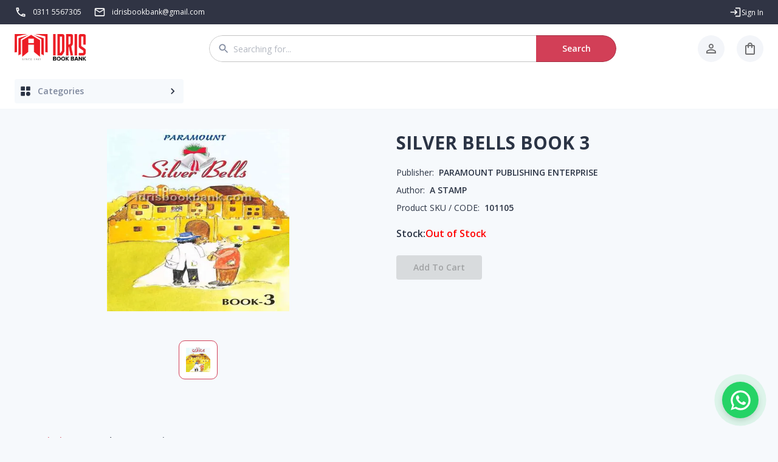

--- FILE ---
content_type: application/javascript; charset=UTF-8
request_url: https://idrisbookbank.com/_next/static/chunks/2158-4a6869a7c751c0bf.js
body_size: 9423
content:
(self.webpackChunk_N_E=self.webpackChunk_N_E||[]).push([[2158],{13721:(e,t,n)=>{"use strict";function r(e,t){"function"==typeof e?e(t):e&&(e.current=t)}n.d(t,{A:()=>r})},50173:(e,t,n)=>{"use strict";n.d(t,{A:()=>o});var r=n(96540);let o="undefined"!=typeof window?r.useLayoutEffect:r.useEffect},66111:(e,t,n)=>{"use strict";n.d(t,{A:()=>i});var r=n(96540),o=n(50173);let i=function(e){let t=r.useRef(e);return(0,o.A)(()=>{t.current=e}),r.useRef((...e)=>(0,t.current)(...e)).current}},54871:(e,t,n)=>{"use strict";n.d(t,{A:()=>i});var r=n(96540),o=n(13721);function i(...e){return r.useMemo(()=>e.every(e=>null==e)?null:t=>{e.forEach(e=>{(0,o.A)(e,t)})},e)}},46962:(e,t,n)=>{"use strict";n.d(t,{E:()=>a,A:()=>l});var r=n(96540);let o={},i=[];class a{constructor(){this.currentId=null,this.clear=()=>{null!==this.currentId&&(clearTimeout(this.currentId),this.currentId=null)},this.disposeEffect=()=>this.clear}static create(){return new a}start(e,t){this.clear(),this.currentId=setTimeout(()=>{this.currentId=null,t()},e)}}function l(){var e;let t=function(e,t){let n=r.useRef(o);return n.current===o&&(n.current=e(void 0)),n}(a.create).current;return e=t.disposeEffect,r.useEffect(e,i),t}},41917:(e,t,n)=>{"use strict";n.d(t,{A:()=>I});var r=n(98587),o=n(58168),i=n(96540),a=n(7299),l=n(46311),u=n(64111),c=n(771),s=n(3552),d=n(11794),p=n(6637),f=n(42846),h=n(97306),v=n(27553),m=n(17245);function b(e){return(0,m.Ay)("MuiButton",e)}let y=(0,v.A)("MuiButton",["root","text","textInherit","textPrimary","textSecondary","textSuccess","textError","textInfo","textWarning","outlined","outlinedInherit","outlinedPrimary","outlinedSecondary","outlinedSuccess","outlinedError","outlinedInfo","outlinedWarning","contained","containedInherit","containedPrimary","containedSecondary","containedSuccess","containedError","containedInfo","containedWarning","disableElevation","focusVisible","disabled","colorInherit","colorPrimary","colorSecondary","colorSuccess","colorError","colorInfo","colorWarning","textSizeSmall","textSizeMedium","textSizeLarge","outlinedSizeSmall","outlinedSizeMedium","outlinedSizeLarge","containedSizeSmall","containedSizeMedium","containedSizeLarge","sizeMedium","sizeSmall","sizeLarge","fullWidth","startIcon","endIcon","icon","iconSizeSmall","iconSizeMedium","iconSizeLarge"]),g=i.createContext({}),x=i.createContext(void 0);var A=n(74848);let E=["children","color","component","className","disabled","disableElevation","disableFocusRipple","endIcon","focusVisibleClassName","fullWidth","size","startIcon","type","variant"],S=e=>{let{color:t,disableElevation:n,fullWidth:r,size:i,variant:a,classes:l}=e,c={root:["root",a,"".concat(a).concat((0,h.A)(t)),"size".concat((0,h.A)(i)),"".concat(a,"Size").concat((0,h.A)(i)),"color".concat((0,h.A)(t)),n&&"disableElevation",r&&"fullWidth"],label:["label"],startIcon:["icon","startIcon","iconSize".concat((0,h.A)(i))],endIcon:["icon","endIcon","iconSize".concat((0,h.A)(i))]},s=(0,u.A)(c,b,l);return(0,o.A)({},l,s)},R=e=>(0,o.A)({},"small"===e.size&&{"& > *:nth-of-type(1)":{fontSize:18}},"medium"===e.size&&{"& > *:nth-of-type(1)":{fontSize:20}},"large"===e.size&&{"& > *:nth-of-type(1)":{fontSize:22}}),C=(0,s.Ay)(f.A,{shouldForwardProp:e=>(0,d.A)(e)||"classes"===e,name:"MuiButton",slot:"Root",overridesResolver:(e,t)=>{let{ownerState:n}=e;return[t.root,t[n.variant],t["".concat(n.variant).concat((0,h.A)(n.color))],t["size".concat((0,h.A)(n.size))],t["".concat(n.variant,"Size").concat((0,h.A)(n.size))],"inherit"===n.color&&t.colorInherit,n.disableElevation&&t.disableElevation,n.fullWidth&&t.fullWidth]}})(e=>{var t,n;let{theme:r,ownerState:i}=e,a="light"===r.palette.mode?r.palette.grey[300]:r.palette.grey[800],l="light"===r.palette.mode?r.palette.grey.A100:r.palette.grey[700];return(0,o.A)({},r.typography.button,{minWidth:64,padding:"6px 16px",borderRadius:(r.vars||r).shape.borderRadius,transition:r.transitions.create(["background-color","box-shadow","border-color","color"],{duration:r.transitions.duration.short}),"&:hover":(0,o.A)({textDecoration:"none",backgroundColor:r.vars?"rgba(".concat(r.vars.palette.text.primaryChannel," / ").concat(r.vars.palette.action.hoverOpacity,")"):(0,c.X4)(r.palette.text.primary,r.palette.action.hoverOpacity),"@media (hover: none)":{backgroundColor:"transparent"}},"text"===i.variant&&"inherit"!==i.color&&{backgroundColor:r.vars?"rgba(".concat(r.vars.palette[i.color].mainChannel," / ").concat(r.vars.palette.action.hoverOpacity,")"):(0,c.X4)(r.palette[i.color].main,r.palette.action.hoverOpacity),"@media (hover: none)":{backgroundColor:"transparent"}},"outlined"===i.variant&&"inherit"!==i.color&&{border:"1px solid ".concat((r.vars||r).palette[i.color].main),backgroundColor:r.vars?"rgba(".concat(r.vars.palette[i.color].mainChannel," / ").concat(r.vars.palette.action.hoverOpacity,")"):(0,c.X4)(r.palette[i.color].main,r.palette.action.hoverOpacity),"@media (hover: none)":{backgroundColor:"transparent"}},"contained"===i.variant&&{backgroundColor:r.vars?r.vars.palette.Button.inheritContainedHoverBg:l,boxShadow:(r.vars||r).shadows[4],"@media (hover: none)":{boxShadow:(r.vars||r).shadows[2],backgroundColor:(r.vars||r).palette.grey[300]}},"contained"===i.variant&&"inherit"!==i.color&&{backgroundColor:(r.vars||r).palette[i.color].dark,"@media (hover: none)":{backgroundColor:(r.vars||r).palette[i.color].main}}),"&:active":(0,o.A)({},"contained"===i.variant&&{boxShadow:(r.vars||r).shadows[8]}),["&.".concat(y.focusVisible)]:(0,o.A)({},"contained"===i.variant&&{boxShadow:(r.vars||r).shadows[6]}),["&.".concat(y.disabled)]:(0,o.A)({color:(r.vars||r).palette.action.disabled},"outlined"===i.variant&&{border:"1px solid ".concat((r.vars||r).palette.action.disabledBackground)},"contained"===i.variant&&{color:(r.vars||r).palette.action.disabled,boxShadow:(r.vars||r).shadows[0],backgroundColor:(r.vars||r).palette.action.disabledBackground})},"text"===i.variant&&{padding:"6px 8px"},"text"===i.variant&&"inherit"!==i.color&&{color:(r.vars||r).palette[i.color].main},"outlined"===i.variant&&{padding:"5px 15px",border:"1px solid currentColor"},"outlined"===i.variant&&"inherit"!==i.color&&{color:(r.vars||r).palette[i.color].main,border:r.vars?"1px solid rgba(".concat(r.vars.palette[i.color].mainChannel," / 0.5)"):"1px solid ".concat((0,c.X4)(r.palette[i.color].main,.5))},"contained"===i.variant&&{color:r.vars?r.vars.palette.text.primary:null==(t=(n=r.palette).getContrastText)?void 0:t.call(n,r.palette.grey[300]),backgroundColor:r.vars?r.vars.palette.Button.inheritContainedBg:a,boxShadow:(r.vars||r).shadows[2]},"contained"===i.variant&&"inherit"!==i.color&&{color:(r.vars||r).palette[i.color].contrastText,backgroundColor:(r.vars||r).palette[i.color].main},"inherit"===i.color&&{color:"inherit",borderColor:"currentColor"},"small"===i.size&&"text"===i.variant&&{padding:"4px 5px",fontSize:r.typography.pxToRem(13)},"large"===i.size&&"text"===i.variant&&{padding:"8px 11px",fontSize:r.typography.pxToRem(15)},"small"===i.size&&"outlined"===i.variant&&{padding:"3px 9px",fontSize:r.typography.pxToRem(13)},"large"===i.size&&"outlined"===i.variant&&{padding:"7px 21px",fontSize:r.typography.pxToRem(15)},"small"===i.size&&"contained"===i.variant&&{padding:"4px 10px",fontSize:r.typography.pxToRem(13)},"large"===i.size&&"contained"===i.variant&&{padding:"8px 22px",fontSize:r.typography.pxToRem(15)},i.fullWidth&&{width:"100%"})},e=>{let{ownerState:t}=e;return t.disableElevation&&{boxShadow:"none","&:hover":{boxShadow:"none"},["&.".concat(y.focusVisible)]:{boxShadow:"none"},"&:active":{boxShadow:"none"},["&.".concat(y.disabled)]:{boxShadow:"none"}}}),M=(0,s.Ay)("span",{name:"MuiButton",slot:"StartIcon",overridesResolver:(e,t)=>{let{ownerState:n}=e;return[t.startIcon,t["iconSize".concat((0,h.A)(n.size))]]}})(e=>{let{ownerState:t}=e;return(0,o.A)({display:"inherit",marginRight:8,marginLeft:-4},"small"===t.size&&{marginLeft:-2},R(t))}),k=(0,s.Ay)("span",{name:"MuiButton",slot:"EndIcon",overridesResolver:(e,t)=>{let{ownerState:n}=e;return[t.endIcon,t["iconSize".concat((0,h.A)(n.size))]]}})(e=>{let{ownerState:t}=e;return(0,o.A)({display:"inherit",marginRight:-4,marginLeft:8},"small"===t.size&&{marginRight:-2},R(t))}),I=i.forwardRef(function(e,t){let n=i.useContext(g),u=i.useContext(x),c=(0,l.A)(n,e),s=(0,p.A)({props:c,name:"MuiButton"}),{children:d,color:f="primary",component:h="button",className:v,disabled:m=!1,disableElevation:b=!1,disableFocusRipple:y=!1,endIcon:R,focusVisibleClassName:I,fullWidth:w=!1,size:O="medium",startIcon:P,type:T,variant:z="text"}=s,_=(0,r.A)(s,E),j=(0,o.A)({},s,{color:f,component:h,disabled:m,disableElevation:b,disableFocusRipple:y,fullWidth:w,size:O,type:T,variant:z}),L=S(j),N=P&&(0,A.jsx)(M,{className:L.startIcon,ownerState:j,children:P}),V=R&&(0,A.jsx)(k,{className:L.endIcon,ownerState:j,children:R});return(0,A.jsxs)(C,(0,o.A)({ownerState:j,className:(0,a.A)(n.className,L.root,v,u||""),component:h,disabled:m,focusRipple:!y,focusVisibleClassName:(0,a.A)(L.focusVisible,I),ref:t,type:T},_,{classes:L,children:[N,d,V]}))})},42846:(e,t,n)=>{"use strict";let r,o,i,a;n.d(t,{A:()=>X});var l=n(58168),u=n(98587),c=n(96540),s=n(7299),d=n(64111),p=n(3552),f=n(6637),h=n(13372),v=n(75170),m=n(28688),b=n(84577),y=n(42892),g=n(17241);function x(e,t){var n=Object.create(null);return e&&c.Children.map(e,function(e){return e}).forEach(function(e){n[e.key]=t&&(0,c.isValidElement)(e)?t(e):e}),n}function A(e,t,n){return null!=n[t]?n[t]:e.props[t]}var E=Object.values||function(e){return Object.keys(e).map(function(t){return e[t]})},S=function(e){function t(t,n){var r,o=(r=e.call(this,t,n)||this).handleExited.bind(function(e){if(void 0===e)throw ReferenceError("this hasn't been initialised - super() hasn't been called");return e}(r));return r.state={contextValue:{isMounting:!0},handleExited:o,firstRender:!0},r}(0,y.A)(t,e);var n=t.prototype;return n.componentDidMount=function(){this.mounted=!0,this.setState({contextValue:{isMounting:!1}})},n.componentWillUnmount=function(){this.mounted=!1},t.getDerivedStateFromProps=function(e,t){var n,r,o=t.children,i=t.handleExited;return{children:t.firstRender?x(e.children,function(t){return(0,c.cloneElement)(t,{onExited:i.bind(null,t),in:!0,appear:A(t,"appear",e),enter:A(t,"enter",e),exit:A(t,"exit",e)})}):(Object.keys(r=function(e,t){function n(n){return n in t?t[n]:e[n]}e=e||{},t=t||{};var r,o=Object.create(null),i=[];for(var a in e)a in t?i.length&&(o[a]=i,i=[]):i.push(a);var l={};for(var u in t){if(o[u])for(r=0;r<o[u].length;r++){var c=o[u][r];l[o[u][r]]=n(c)}l[u]=n(u)}for(r=0;r<i.length;r++)l[i[r]]=n(i[r]);return l}(o,n=x(e.children))).forEach(function(t){var a=r[t];if((0,c.isValidElement)(a)){var l=t in o,u=t in n,s=o[t],d=(0,c.isValidElement)(s)&&!s.props.in;u&&(!l||d)?r[t]=(0,c.cloneElement)(a,{onExited:i.bind(null,a),in:!0,exit:A(a,"exit",e),enter:A(a,"enter",e)}):u||!l||d?u&&l&&(0,c.isValidElement)(s)&&(r[t]=(0,c.cloneElement)(a,{onExited:i.bind(null,a),in:s.props.in,exit:A(a,"exit",e),enter:A(a,"enter",e)})):r[t]=(0,c.cloneElement)(a,{in:!1})}}),r),firstRender:!1}},n.handleExited=function(e,t){var n=x(this.props.children);e.key in n||(e.props.onExited&&e.props.onExited(t),this.mounted&&this.setState(function(t){var n=(0,l.A)({},t.children);return delete n[e.key],{children:n}}))},n.render=function(){var e=this.props,t=e.component,n=e.childFactory,r=(0,u.A)(e,["component","childFactory"]),o=this.state.contextValue,i=E(this.state.children).map(n);return(delete r.appear,delete r.enter,delete r.exit,null===t)?c.createElement(g.A.Provider,{value:o},i):c.createElement(g.A.Provider,{value:o},c.createElement(t,r,i))},t}(c.Component);S.propTypes={},S.defaultProps={component:"div",childFactory:function(e){return e}};var R=n(17437),C=n(46962),M=n(74848),k=n(27553);let I=(0,k.A)("MuiTouchRipple",["root","ripple","rippleVisible","ripplePulsate","child","childLeaving","childPulsate"]);function w(){let e=(0,b._)(["\n  0% {\n    transform: scale(0);\n    opacity: 0.1;\n  }\n\n  100% {\n    transform: scale(1);\n    opacity: 0.3;\n  }\n"]);return w=function(){return e},e}function O(){let e=(0,b._)(["\n  0% {\n    opacity: 1;\n  }\n\n  100% {\n    opacity: 0;\n  }\n"]);return O=function(){return e},e}function P(){let e=(0,b._)(["\n  0% {\n    transform: scale(1);\n  }\n\n  50% {\n    transform: scale(0.92);\n  }\n\n  100% {\n    transform: scale(1);\n  }\n"]);return P=function(){return e},e}function T(){let e=(0,b._)(["\n  opacity: 0;\n  position: absolute;\n\n  &."," {\n    opacity: 0.3;\n    transform: scale(1);\n    animation-name: ",";\n    animation-duration: ","ms;\n    animation-timing-function: ",";\n  }\n\n  &."," {\n    animation-duration: ","ms;\n  }\n\n  & ."," {\n    opacity: 1;\n    display: block;\n    width: 100%;\n    height: 100%;\n    border-radius: 50%;\n    background-color: currentColor;\n  }\n\n  & ."," {\n    opacity: 0;\n    animation-name: ",";\n    animation-duration: ","ms;\n    animation-timing-function: ",";\n  }\n\n  & ."," {\n    position: absolute;\n    /* @noflip */\n    left: 0px;\n    top: 0;\n    animation-name: ",";\n    animation-duration: 2500ms;\n    animation-timing-function: ",";\n    animation-iteration-count: infinite;\n    animation-delay: 200ms;\n  }\n"]);return T=function(){return e},e}let z=["center","classes","className"],_=(0,R.i7)(r||(r=w())),j=(0,R.i7)(o||(o=O())),L=(0,R.i7)(i||(i=P())),N=(0,p.Ay)("span",{name:"MuiTouchRipple",slot:"Root"})({overflow:"hidden",pointerEvents:"none",position:"absolute",zIndex:0,top:0,right:0,bottom:0,left:0,borderRadius:"inherit"}),V=(0,p.Ay)(function(e){let{className:t,classes:n,pulsate:r=!1,rippleX:o,rippleY:i,rippleSize:a,in:l,onExited:u,timeout:d}=e,[p,f]=c.useState(!1),h=(0,s.A)(t,n.ripple,n.rippleVisible,r&&n.ripplePulsate),v=(0,s.A)(n.child,p&&n.childLeaving,r&&n.childPulsate);return l||p||f(!0),c.useEffect(()=>{if(!l&&null!=u){let e=setTimeout(u,d);return()=>{clearTimeout(e)}}},[u,l,d]),(0,M.jsx)("span",{className:h,style:{width:a,height:a,top:-(a/2)+i,left:-(a/2)+o},children:(0,M.jsx)("span",{className:v})})},{name:"MuiTouchRipple",slot:"Ripple"})(a||(a=T()),I.rippleVisible,_,550,e=>{let{theme:t}=e;return t.transitions.easing.easeInOut},I.ripplePulsate,e=>{let{theme:t}=e;return t.transitions.duration.shorter},I.child,I.childLeaving,j,550,e=>{let{theme:t}=e;return t.transitions.easing.easeInOut},I.childPulsate,L,e=>{let{theme:t}=e;return t.transitions.easing.easeInOut}),B=c.forwardRef(function(e,t){let n=(0,f.A)({props:e,name:"MuiTouchRipple"}),{center:r=!1,classes:o={},className:i}=n,a=(0,u.A)(n,z),[d,p]=c.useState([]),h=c.useRef(0),v=c.useRef(null);c.useEffect(()=>{v.current&&(v.current(),v.current=null)},[d]);let m=c.useRef(!1),b=(0,C.A)(),y=c.useRef(null),g=c.useRef(null),x=c.useCallback(e=>{let{pulsate:t,rippleX:n,rippleY:r,rippleSize:i,cb:a}=e;p(e=>[...e,(0,M.jsx)(V,{classes:{ripple:(0,s.A)(o.ripple,I.ripple),rippleVisible:(0,s.A)(o.rippleVisible,I.rippleVisible),ripplePulsate:(0,s.A)(o.ripplePulsate,I.ripplePulsate),child:(0,s.A)(o.child,I.child),childLeaving:(0,s.A)(o.childLeaving,I.childLeaving),childPulsate:(0,s.A)(o.childPulsate,I.childPulsate)},timeout:550,pulsate:t,rippleX:n,rippleY:r,rippleSize:i},h.current)]),h.current+=1,v.current=a},[o]),A=c.useCallback(function(){let e,t,n,o=arguments.length>0&&void 0!==arguments[0]?arguments[0]:{},i=arguments.length>1&&void 0!==arguments[1]?arguments[1]:{},a=arguments.length>2&&void 0!==arguments[2]?arguments[2]:()=>{},{pulsate:l=!1,center:u=r||i.pulsate,fakeElement:c=!1}=i;if((null==o?void 0:o.type)==="mousedown"&&m.current){m.current=!1;return}(null==o?void 0:o.type)==="touchstart"&&(m.current=!0);let s=c?null:g.current,d=s?s.getBoundingClientRect():{width:0,height:0,left:0,top:0};if(!u&&void 0!==o&&(0!==o.clientX||0!==o.clientY)&&(o.clientX||o.touches)){let{clientX:n,clientY:r}=o.touches&&o.touches.length>0?o.touches[0]:o;e=Math.round(n-d.left),t=Math.round(r-d.top)}else e=Math.round(d.width/2),t=Math.round(d.height/2);u?(n=Math.sqrt((2*d.width**2+d.height**2)/3))%2==0&&(n+=1):n=Math.sqrt((2*Math.max(Math.abs((s?s.clientWidth:0)-e),e)+2)**2+(2*Math.max(Math.abs((s?s.clientHeight:0)-t),t)+2)**2),null!=o&&o.touches?null===y.current&&(y.current=()=>{x({pulsate:l,rippleX:e,rippleY:t,rippleSize:n,cb:a})},b.start(80,()=>{y.current&&(y.current(),y.current=null)})):x({pulsate:l,rippleX:e,rippleY:t,rippleSize:n,cb:a})},[r,x,b]),E=c.useCallback(()=>{A({},{pulsate:!0})},[A]),R=c.useCallback((e,t)=>{if(b.clear(),(null==e?void 0:e.type)==="touchend"&&y.current){y.current(),y.current=null,b.start(0,()=>{R(e,t)});return}y.current=null,p(e=>e.length>0?e.slice(1):e),v.current=t},[b]);return c.useImperativeHandle(t,()=>({pulsate:E,start:A,stop:R}),[E,A,R]),(0,M.jsx)(N,(0,l.A)({className:(0,s.A)(I.root,o.root,i),ref:g},a,{children:(0,M.jsx)(S,{component:null,exit:!0,children:d})}))});var D=n(17245);function F(e){return(0,D.Ay)("MuiButtonBase",e)}let U=(0,k.A)("MuiButtonBase",["root","disabled","focusVisible"]),W=["action","centerRipple","children","className","component","disabled","disableRipple","disableTouchRipple","focusRipple","focusVisibleClassName","LinkComponent","onBlur","onClick","onContextMenu","onDragLeave","onFocus","onFocusVisible","onKeyDown","onKeyUp","onMouseDown","onMouseLeave","onMouseUp","onTouchEnd","onTouchMove","onTouchStart","tabIndex","TouchRippleProps","touchRippleRef","type"],K=e=>{let{disabled:t,focusVisible:n,focusVisibleClassName:r,classes:o}=e,i=(0,d.A)({root:["root",t&&"disabled",n&&"focusVisible"]},F,o);return n&&r&&(i.root+=" ".concat(r)),i},H=(0,p.Ay)("button",{name:"MuiButtonBase",slot:"Root",overridesResolver:(e,t)=>t.root})({display:"inline-flex",alignItems:"center",justifyContent:"center",position:"relative",boxSizing:"border-box",WebkitTapHighlightColor:"transparent",backgroundColor:"transparent",outline:0,border:0,margin:0,borderRadius:0,padding:0,cursor:"pointer",userSelect:"none",verticalAlign:"middle",MozAppearance:"none",WebkitAppearance:"none",textDecoration:"none",color:"inherit","&::-moz-focus-inner":{borderStyle:"none"},["&.".concat(U.disabled)]:{pointerEvents:"none",cursor:"default"},"@media print":{colorAdjust:"exact"}}),X=c.forwardRef(function(e,t){let n=(0,f.A)({props:e,name:"MuiButtonBase"}),{action:r,centerRipple:o=!1,children:i,className:a,component:d="button",disabled:p=!1,disableRipple:b=!1,disableTouchRipple:y=!1,focusRipple:g=!1,LinkComponent:x="a",onBlur:A,onClick:E,onContextMenu:S,onDragLeave:R,onFocus:C,onFocusVisible:k,onKeyDown:I,onKeyUp:w,onMouseDown:O,onMouseLeave:P,onMouseUp:T,onTouchEnd:z,onTouchMove:_,onTouchStart:j,tabIndex:L=0,TouchRippleProps:N,touchRippleRef:V,type:D}=n,F=(0,u.A)(n,W),U=c.useRef(null),X=c.useRef(null),q=(0,h.A)(X,V),{isFocusVisibleRef:Y,onFocus:G,onBlur:J,ref:Q}=(0,m.A)(),[Z,$]=c.useState(!1);p&&Z&&$(!1),c.useImperativeHandle(r,()=>({focusVisible:()=>{$(!0),U.current.focus()}}),[]);let[ee,et]=c.useState(!1);c.useEffect(()=>{et(!0)},[]);let en=ee&&!b&&!p;function er(e,t){let n=arguments.length>2&&void 0!==arguments[2]?arguments[2]:y;return(0,v.A)(r=>(t&&t(r),!n&&X.current&&X.current[e](r),!0))}c.useEffect(()=>{Z&&g&&!b&&ee&&X.current.pulsate()},[b,g,Z,ee]);let eo=er("start",O),ei=er("stop",S),ea=er("stop",R),el=er("stop",T),eu=er("stop",e=>{Z&&e.preventDefault(),P&&P(e)}),ec=er("start",j),es=er("stop",z),ed=er("stop",_),ep=er("stop",e=>{J(e),!1===Y.current&&$(!1),A&&A(e)},!1),ef=(0,v.A)(e=>{U.current||(U.current=e.currentTarget),G(e),!0===Y.current&&($(!0),k&&k(e)),C&&C(e)}),eh=()=>{let e=U.current;return d&&"button"!==d&&!("A"===e.tagName&&e.href)},ev=c.useRef(!1),em=(0,v.A)(e=>{g&&!ev.current&&Z&&X.current&&" "===e.key&&(ev.current=!0,X.current.stop(e,()=>{X.current.start(e)})),e.target===e.currentTarget&&eh()&&" "===e.key&&e.preventDefault(),I&&I(e),e.target===e.currentTarget&&eh()&&"Enter"===e.key&&!p&&(e.preventDefault(),E&&E(e))}),eb=(0,v.A)(e=>{g&&" "===e.key&&X.current&&Z&&!e.defaultPrevented&&(ev.current=!1,X.current.stop(e,()=>{X.current.pulsate(e)})),w&&w(e),E&&e.target===e.currentTarget&&eh()&&" "===e.key&&!e.defaultPrevented&&E(e)}),ey=d;"button"===ey&&(F.href||F.to)&&(ey=x);let eg={};"button"===ey?(eg.type=void 0===D?"button":D,eg.disabled=p):(F.href||F.to||(eg.role="button"),p&&(eg["aria-disabled"]=p));let ex=(0,h.A)(t,Q,U),eA=(0,l.A)({},n,{centerRipple:o,component:d,disabled:p,disableRipple:b,disableTouchRipple:y,focusRipple:g,tabIndex:L,focusVisible:Z}),eE=K(eA);return(0,M.jsxs)(H,(0,l.A)({as:ey,className:(0,s.A)(eE.root,a),ownerState:eA,onBlur:ep,onClick:E,onContextMenu:ei,onFocus:ef,onKeyDown:em,onKeyUp:eb,onMouseDown:eo,onMouseLeave:eu,onMouseUp:el,onDragLeave:ea,onTouchEnd:es,onTouchMove:ed,onTouchStart:ec,ref:ex,tabIndex:p?-1:L,type:D},eg,F,{children:[i,en?(0,M.jsx)(B,(0,l.A)({ref:q,center:o},N)):null]}))})},75170:(e,t,n)=>{"use strict";n.d(t,{A:()=>r});let r=n(66111).A},13372:(e,t,n)=>{"use strict";n.d(t,{A:()=>r});let r=n(54871).A},28688:(e,t,n)=>{"use strict";n.d(t,{A:()=>p});var r=n(96540),o=n(46962);let i=!0,a=!1,l=new o.E,u={text:!0,search:!0,url:!0,tel:!0,email:!0,password:!0,number:!0,date:!0,month:!0,week:!0,time:!0,datetime:!0,"datetime-local":!0};function c(e){e.metaKey||e.altKey||e.ctrlKey||(i=!0)}function s(){i=!1}function d(){"hidden"===this.visibilityState&&a&&(i=!0)}let p=function(){let e=r.useCallback(e=>{if(null!=e){var t;(t=e.ownerDocument).addEventListener("keydown",c,!0),t.addEventListener("mousedown",s,!0),t.addEventListener("pointerdown",s,!0),t.addEventListener("touchstart",s,!0),t.addEventListener("visibilitychange",d,!0)}},[]),t=r.useRef(!1);return{isFocusVisibleRef:t,onFocus:function(e){return!!function(e){let{target:t}=e;try{return t.matches(":focus-visible")}catch(e){}return i||function(e){let{type:t,tagName:n}=e;return"INPUT"===n&&!!u[t]&&!e.readOnly||"TEXTAREA"===n&&!e.readOnly||!!e.isContentEditable}(t)}(e)&&(t.current=!0,!0)},onBlur:function(){return!!t.current&&(a=!0,l.start(100,()=>{a=!1}),t.current=!1,!0)},ref:e}}},40627:(e,t)=>{"use strict";var n,r;Object.defineProperty(t,"__esModule",{value:!0}),function(e,t){for(var n in t)Object.defineProperty(e,n,{enumerable:!0,get:t[n]})}(t,{ACTION_HMR_REFRESH:function(){return c},ACTION_NAVIGATE:function(){return i},ACTION_PREFETCH:function(){return u},ACTION_REFRESH:function(){return o},ACTION_RESTORE:function(){return a},ACTION_SERVER_ACTION:function(){return s},ACTION_SERVER_PATCH:function(){return l},PrefetchCacheEntryStatus:function(){return r},PrefetchKind:function(){return n}});let o="refresh",i="navigate",a="restore",l="server-patch",u="prefetch",c="hmr-refresh",s="server-action";!function(e){e.AUTO="auto",e.FULL="full",e.TEMPORARY="temporary"}(n||(n={})),function(e){e.fresh="fresh",e.reusable="reusable",e.expired="expired",e.stale="stale"}(r||(r={})),("function"==typeof t.default||"object"==typeof t.default&&null!==t.default)&&void 0===t.default.__esModule&&(Object.defineProperty(t.default,"__esModule",{value:!0}),Object.assign(t.default,t),e.exports=t.default)},15157:(e,t,n)=>{"use strict";function r(e,t,n,r){return!1}Object.defineProperty(t,"__esModule",{value:!0}),Object.defineProperty(t,"getDomainLocale",{enumerable:!0,get:function(){return r}}),n(2063),("function"==typeof t.default||"object"==typeof t.default&&null!==t.default)&&void 0===t.default.__esModule&&(Object.defineProperty(t.default,"__esModule",{value:!0}),Object.assign(t.default,t),e.exports=t.default)},6397:(e,t,n)=>{"use strict";Object.defineProperty(t,"__esModule",{value:!0}),Object.defineProperty(t,"default",{enumerable:!0,get:function(){return A}});let r=n(87677),o=n(74848),i=r._(n(96540)),a=n(56847),l=n(27785),u=n(42772),c=n(1278),s=n(26185),d=n(47644),p=n(99258),f=n(56334),h=n(15157),v=n(90296),m=n(40627),b=n(1903),y=new Set;function g(e,t,n,r,o,i){if(i||(0,l.isLocalURL)(t)){if(!r.bypassPrefetchedCheck&&!i){let o=t+"%"+n+"%"+(void 0!==r.locale?r.locale:"locale"in e?e.locale:void 0);if(y.has(o))return;y.add(o)}(async()=>i?e.prefetch(t,o):e.prefetch(t,n,r))().catch(e=>{})}}function x(e){return"string"==typeof e?e:(0,u.formatUrl)(e)}let A=i.default.forwardRef(function(e,t){let n,r;let{href:u,as:y,children:A,prefetch:E=null,passHref:S,replace:R,shallow:C,scroll:M,locale:k,onClick:I,onMouseEnter:w,onTouchStart:O,legacyBehavior:P=!1,...T}=e;n=A,P&&("string"==typeof n||"number"==typeof n)&&(n=(0,o.jsx)("a",{children:n}));let z=i.default.useContext(d.RouterContext),_=i.default.useContext(p.AppRouterContext),j=null!=z?z:_,L=!z,N=!1!==E,V=null===E?m.PrefetchKind.AUTO:m.PrefetchKind.FULL,{href:B,as:D}=i.default.useMemo(()=>{if(!z){let e=x(u);return{href:e,as:y?x(y):e}}let[e,t]=(0,a.resolveHref)(z,u,!0);return{href:e,as:y?(0,a.resolveHref)(z,y):t||e}},[z,u,y]),F=i.default.useRef(B),U=i.default.useRef(D);P&&(r=i.default.Children.only(n));let W=P?r&&"object"==typeof r&&r.ref:t,[K,H,X]=(0,f.useIntersection)({rootMargin:"200px"}),q=i.default.useCallback(e=>{(U.current!==D||F.current!==B)&&(X(),U.current=D,F.current=B),K(e)},[D,B,X,K]),Y=(0,b.useMergedRef)(q,W);i.default.useEffect(()=>{j&&H&&N&&g(j,B,D,{locale:k},{kind:V},L)},[D,B,H,k,N,null==z?void 0:z.locale,j,L,V]);let G={ref:Y,onClick(e){P||"function"!=typeof I||I(e),P&&r.props&&"function"==typeof r.props.onClick&&r.props.onClick(e),j&&!e.defaultPrevented&&function(e,t,n,r,o,a,u,c,s){let{nodeName:d}=e.currentTarget;if("A"===d.toUpperCase()&&(function(e){let t=e.currentTarget.getAttribute("target");return t&&"_self"!==t||e.metaKey||e.ctrlKey||e.shiftKey||e.altKey||e.nativeEvent&&2===e.nativeEvent.which}(e)||!s&&!(0,l.isLocalURL)(n)))return;e.preventDefault();let p=()=>{let e=null==u||u;"beforePopState"in t?t[o?"replace":"push"](n,r,{shallow:a,locale:c,scroll:e}):t[o?"replace":"push"](r||n,{scroll:e})};s?i.default.startTransition(p):p()}(e,j,B,D,R,C,M,k,L)},onMouseEnter(e){P||"function"!=typeof w||w(e),P&&r.props&&"function"==typeof r.props.onMouseEnter&&r.props.onMouseEnter(e),j&&(N||!L)&&g(j,B,D,{locale:k,priority:!0,bypassPrefetchedCheck:!0},{kind:V},L)},onTouchStart:function(e){P||"function"!=typeof O||O(e),P&&r.props&&"function"==typeof r.props.onTouchStart&&r.props.onTouchStart(e),j&&(N||!L)&&g(j,B,D,{locale:k,priority:!0,bypassPrefetchedCheck:!0},{kind:V},L)}};if((0,c.isAbsoluteUrl)(D))G.href=D;else if(!P||S||"a"===r.type&&!("href"in r.props)){let e=void 0!==k?k:null==z?void 0:z.locale,t=(null==z?void 0:z.isLocaleDomain)&&(0,h.getDomainLocale)(D,e,null==z?void 0:z.locales,null==z?void 0:z.domainLocales);G.href=t||(0,v.addBasePath)((0,s.addLocale)(D,e,null==z?void 0:z.defaultLocale))}return P?i.default.cloneElement(r,G):(0,o.jsx)("a",{...T,...G,children:n})});("function"==typeof t.default||"object"==typeof t.default&&null!==t.default)&&void 0===t.default.__esModule&&(Object.defineProperty(t.default,"__esModule",{value:!0}),Object.assign(t.default,t),e.exports=t.default)},56334:(e,t,n)=>{"use strict";Object.defineProperty(t,"__esModule",{value:!0}),Object.defineProperty(t,"useIntersection",{enumerable:!0,get:function(){return u}});let r=n(96540),o=n(74959),i="function"==typeof IntersectionObserver,a=new Map,l=[];function u(e){let{rootRef:t,rootMargin:n,disabled:u}=e,c=u||!i,[s,d]=(0,r.useState)(!1),p=(0,r.useRef)(null),f=(0,r.useCallback)(e=>{p.current=e},[]);return(0,r.useEffect)(()=>{if(i){if(c||s)return;let e=p.current;if(e&&e.tagName)return function(e,t,n){let{id:r,observer:o,elements:i}=function(e){let t;let n={root:e.root||null,margin:e.rootMargin||""},r=l.find(e=>e.root===n.root&&e.margin===n.margin);if(r&&(t=a.get(r)))return t;let o=new Map;return t={id:n,observer:new IntersectionObserver(e=>{e.forEach(e=>{let t=o.get(e.target),n=e.isIntersecting||e.intersectionRatio>0;t&&n&&t(n)})},e),elements:o},l.push(n),a.set(n,t),t}(n);return i.set(e,t),o.observe(e),function(){if(i.delete(e),o.unobserve(e),0===i.size){o.disconnect(),a.delete(r);let e=l.findIndex(e=>e.root===r.root&&e.margin===r.margin);e>-1&&l.splice(e,1)}}}(e,e=>e&&d(e),{root:null==t?void 0:t.current,rootMargin:n})}else if(!s){let e=(0,o.requestIdleCallback)(()=>d(!0));return()=>(0,o.cancelIdleCallback)(e)}},[c,n,t,s,p.current]),[f,s,(0,r.useCallback)(()=>{d(!1)},[])]}("function"==typeof t.default||"object"==typeof t.default&&null!==t.default)&&void 0===t.default.__esModule&&(Object.defineProperty(t.default,"__esModule",{value:!0}),Object.assign(t.default,t),e.exports=t.default)},1903:(e,t,n)=>{"use strict";Object.defineProperty(t,"__esModule",{value:!0}),Object.defineProperty(t,"useMergedRef",{enumerable:!0,get:function(){return o}});let r=n(96540);function o(e,t){let n=(0,r.useRef)(()=>{}),o=(0,r.useRef)(()=>{});return(0,r.useMemo)(()=>e&&t?r=>{null===r?(n.current(),o.current()):(n.current=i(e,r),o.current=i(t,r))}:e||t,[e,t])}function i(e,t){if("function"!=typeof e)return e.current=t,()=>{e.current=null};{let n=e(t);return"function"==typeof n?n:()=>e(null)}}("function"==typeof t.default||"object"==typeof t.default&&null!==t.default)&&void 0===t.default.__esModule&&(Object.defineProperty(t.default,"__esModule",{value:!0}),Object.assign(t.default,t),e.exports=t.default)},91106:(e,t,n)=>{e.exports=n(6397)},17241:(e,t,n)=>{"use strict";n.d(t,{A:()=>r});let r=n(96540).createContext(null)},42892:(e,t,n)=>{"use strict";function r(e,t){return(r=Object.setPrototypeOf?Object.setPrototypeOf.bind():function(e,t){return e.__proto__=t,e})(e,t)}function o(e,t){e.prototype=Object.create(t.prototype),e.prototype.constructor=e,r(e,t)}n.d(t,{A:()=>o})}}]);

--- FILE ---
content_type: application/javascript; charset=UTF-8
request_url: https://idrisbookbank.com/_next/static/chunks/9086-c08186847841beac.js
body_size: 14578
content:
"use strict";(self.webpackChunk_N_E=self.webpackChunk_N_E||[]).push([[9086],{38541:(e,t,r)=>{r.d(t,{A:()=>d});var i=r(62322),a=r(79369),l=r(42400),n=r(3675),s=r(6507),o=r(25772),c=r(28451);let d=(0,a.A)(i.A)((0,l.A)(n.Ay,s.Ay,o.Ay,c.PQ))},66704:(e,t,r)=>{r.d(t,{A:()=>s});var i=r(74848),a=r(71501),l=r(3552);r(96540);let n=(0,l.Ay)(e=>{let{hoverEffect:t,children:r,...l}=e;return(0,i.jsx)(a.A,{...l,children:r})})(e=>{let{theme:t,hoverEffect:r}=e;return{borderRadius:"8px",overflow:"unset",transition:"all 250ms ease-in-out","&:hover":{boxShadow:r?t.shadows[3]:""}}});n.defaultProps={hoverEffect:!1};let s=n},55309:(e,t,r)=>{r.d(t,{A:()=>p});var i=r(2424),a=r(79369),l=r(42400),n=r(3675),s=r(93592),o=r(6507),c=r(25772),d=r(28451),h=r(47039);let p=(0,a.A)(i.A)((0,l.A)(n.Ay,s.Ay,o.Ay,c.Ay,d.PQ,h.N_))},47302:(e,t,r)=>{r.d(t,{A:()=>h});var i=r(74848),a=r(79369),l=r(42400),n=r(3675),s=r(28451),o=r(47039),c=r(29965),d=r.n(c);r(96540);let h=(0,a.A)(e=>{let{borderRadius:t,...r}=e;return(0,i.jsx)(d(),{...r})})((0,l.A)(n.Ay,s.Vq,o.N_))},69029:(e,t,r)=>{r.d(t,{A:()=>o});var i=r(74848),a=r(3552),l=r(24279),n=r(40010);let s=(0,a.Ay)(n.A)(e=>{let{theme:t}=e;return{maxHeight:"100%","& .simplebar-scrollbar":{"&.simplebar-visible:before":{opacity:1},"&:before":{backgroundColor:(0,l.X4)(t.palette.grey[400],.6)}},"& .simplebar-track.simplebar-vertical":{width:9},"& .simplebar-track.simplebar-horizontal .simplebar-scrollbar":{height:6},"& .simplebar-mask":{zIndex:"inherit"}}}),o=e=>{let{children:t,sx:r,...a}=e;return(0,i.jsx)(s,{sx:r,...a,children:t})}},12918:(e,t,r)=>{r.d(t,{A:()=>R});var i=r(74848),a=r(3552),l=r(3058),n=r(96540);r(32715);var s=r(64702),o=r(68063),c=r(10363),d=r(32177),h=r(91106),p=r.n(h);let x=(0,a.Ay)(l.A)(e=>{let{theme:t}=e;return{"& .category-dropdown-link":{height:40,display:"flex",minWidth:"278px",cursor:"pointer",whiteSpace:"pre",padding:"0px 1rem",alignItems:"center",transition:"all 250ms ease-in-out","& .title":{flexGrow:1,paddingLeft:"0.75rem"}},"&:hover":{"& > .category-dropdown-link":{color:t.palette.primary.main,background:t.palette.action.hover},"& > .mega-menu":{display:"block"}}}}),m=e=>{let{href:t,title:r,caret:a,children:l,...n}=e,{settings:h}=(0,d.A)();return(0,i.jsxs)(x,{children:[(0,i.jsx)(p(),{href:t,passHref:!0,legacyBehavior:!0,children:(0,i.jsxs)(c.A,{className:"category-dropdown-link",children:[(0,i.jsx)("span",{className:"title",children:r}),a&&("ltr"===h.direction?(0,i.jsx)(s.A,{fontSize:"small"}):(0,i.jsx)(o.A,{fontSize:"small"}))]})}),l]})};m.defaultProps={caret:!0};var g=r(18309),u=r(66704),A=r(82058);r(91027);var j=r(80008),y=r(47302),f=r(29153),v=r(57244),C=r(22887);let b=e=>{let{data:{categories:t,rightImage:r},minWidth:a}=e;return t?(0,i.jsx)(C.A,{children:(0,i.jsxs)(u.A,{sx:{ml:"1rem",minWidth:a},elevation:2,children:[(0,i.jsxs)(j.pT,{px:2.5,py:1.75,children:[(0,i.jsx)(l.A,{flex:"1 1 0",children:(0,i.jsx)(A.Ay,{container:!0,spacing:4,children:null==t?void 0:t.map((e,t)=>{var r;return(0,i.jsxs)(A.Ay,{item:!0,md:3,children:[e.href?(0,i.jsx)(f.A,{className:"title-link",href:e.href,children:e.title}):(0,i.jsx)(l.A,{className:"title-link",children:e.title}),null===(r=e.subCategories)||void 0===r?void 0:r.map((e,t)=>(0,i.jsx)(f.A,{className:"child-link",href:e.href,children:e.title},t))]},t)})})}),r&&(0,i.jsx)(p(),{href:r.href,legacyBehavior:!0,children:(0,i.jsx)("a",{children:(0,i.jsx)(l.A,{position:"relative",width:"153px",height:"100%",children:(0,i.jsx)(y.A,{src:r.imgUrl,layout:"fill",objectFit:"contain"})})})})]}),(0,i.jsx)(p(),{href:"/sale-page-2",legacyBehavior:!0,children:(0,i.jsx)("a",{children:(0,i.jsxs)(A.Ay,{className:"h-full",container:!0,spacing:0,wrap:"wrap-reverse",alignItems:"center",children:[(0,i.jsx)(A.Ay,{item:!0,sm:6,xs:12,children:(0,i.jsxs)(l.A,{px:2.5,children:[(0,i.jsx)(v.H3,{mb:1,children:"Big Sale Upto 60% Off"}),(0,i.jsx)(l.A,{color:"grey.600",mb:1,children:"Handcrafted from genuine Italian Leather"}),(0,i.jsx)(v.Oc,{fontWeight:"700",borderBottom:"2px solid",borderColor:"primary.main",children:"SHOP NOW"})]})}),(0,i.jsx)(A.Ay,{item:!0,sm:6,xs:12,children:(0,i.jsx)(j.pT,{flexDirection:"column",justifyContent:"flex-end",height:"160px",position:"relative",children:(0,i.jsx)(y.A,{layout:"fill",objectFit:"cover",src:"/assets/images/models/model-1.png",alt:"model"})})})]})})})]})}):null};b.defaultProps={minWidth:"760px"};let w=e=>{let{data:t}=e;return(0,i.jsx)(C.A,{children:(0,i.jsx)(u.A,{elevation:2,sx:{ml:"1rem",py:"0.5rem"},children:null==t?void 0:t.map(e=>(0,i.jsx)(m,{title:e.title,href:e.href,icon:e.icon,caret:!!e.menuData,children:e.menuData&&(0,i.jsx)(b,{minWidth:"560px",data:e.menuData})},e.title))})})};r(9893),r(3090);var S=r(95592),k=r(94335);let z=(0,a.Ay)(l.A)(e=>{let{theme:t,position:r,open:i}=e;return{left:0,zIndex:98,right:"auto",borderRadius:4,padding:"0.5rem 0px",transformOrigin:"top",boxShadow:t.shadows[2],position:r||"unset",transition:"all 250ms ease-in-out",transform:i?"scaleY(1)":"scaleY(0)",backgroundColor:t.palette.background.paper,top:"absolute"===r?"calc(100% + 0.7rem)":"0.5rem"}}),I=(0,a.Ay)(m)(e=>{let{theme:t}=e;return{"&:hover":{backgroundColor:t.palette.grey[100],textDecoration:"none"},"&:not(:last-child)":{marginBottom:t.spacing(1)}}}),B=e=>{let{open:t,position:r,navCategories:a}=e,l={MegaMenu1:g.A,MegaMenu2:w},{data:n,error:s}=(0,S.Ay)("https://be.idrisbookbank.com/getNavCategories",e=>k.A.get(e).then(e=>e.data),{revalidateOnMount:!0,revalidateOnFocus:!1,revalidateOnReconnect:!1});return s?(0,i.jsx)("div",{children:"failed to load"}):n?(0,i.jsx)(z,{open:t,position:r,children:n.map(e=>{let t=l[e.menuComponent];return(0,i.jsx)(I,{href:e.href,title:e.title,caret:!!Object.keys(e.menuData.categories).length,children:Object.keys(e.menuData.categories).length?(0,i.jsx)(t,{data:e.menuData||{}}):""},e.title)})}):(0,i.jsx)("div",{children:"loading..."})};B.defaultProps={position:"absolute"};let N=(0,a.Ay)(l.A)(e=>{let{open:t,theme:{direction:r}}=e;return{cursor:"pointer",position:"relative","& .dropdown-icon":{transition:"all 250ms ease-in-out",transform:"rotate(".concat(t?"rtl"===r?"-90deg":"90deg":"0deg",")")}}}),R=e=>{let{open:t=!1,children:r,navCategories:a}=e,[l,s]=(0,n.useState)(t),o=(0,n.useRef)(l);o.current=l;let c=()=>{o.current&&!t&&s(!1)};return(0,n.useEffect)(()=>(window.addEventListener("click",c),()=>window.removeEventListener("click",c)),[]),(0,i.jsxs)(N,{open:l,children:[n.cloneElement(r,{open:l,onClick:e=>{e.stopPropagation(),t||s(e=>!e)},className:"".concat(r.props.className)}),(0,i.jsx)(B,{open:l,navCategories:a})]})}},18309:(e,t,r)=>{r.d(t,{A:()=>g});var i=r(74848),a=r(96540),l=r(71501),n=r(3058),s=r(80008),o=r(47302),c=r(29153),d=r(91106),h=r.n(d),p=r(22887),x=r(86715);let m=e=>{let{data:{categories:t,rightImage:r,bottomImage:d},minWidth:m}=e,[g,u]=(0,a.useState)(!1),A=(0,x.useRouter)(),j=g?t:t.slice(0,10),y=e=>{A.push({pathname:"/categories/"+e})};return t?(0,i.jsx)(p.A,{children:(0,i.jsxs)(l.A,{elevation:2,sx:{ml:"3rem",width:"max-content"},children:[(0,i.jsxs)(s.pT,{px:2.5,py:1.75,alignItems:"unset",children:[(0,i.jsxs)(n.A,{children:[j.map((e,t)=>(0,i.jsx)(n.A,{sx:{display:"flex",alignItems:"center",justifyContent:"space-between",py:0,px:0,borderRadius:0,cursor:"pointer","&:hover":{backgroundColor:"#f2f2f2"},"&:not(:last-child)":{borderBottom:"1px solid #ccc"}},children:e.href?(0,i.jsx)(c.A,{className:"title-link",href:e.href,sx:{color:"text.primary",fontSize:"0.8rem",width:"100%"},children:e.title}):(0,i.jsx)(n.A,{className:"title-link",sx:{color:"text.primary",fontWeight:"bold",fontSize:"1.2rem"},children:e.title})},t)),t.length>10&&(0,i.jsx)(n.A,{sx:{display:"flex",justifyContent:"center",py:1},children:(0,i.jsx)(n.A,{sx:{cursor:"pointer",color:"primary.main"},onClick:()=>y(t[9].slug),children:"Show all"})})]}),r&&(0,i.jsx)(n.A,{mt:1.5,children:(0,i.jsx)(h(),{href:r.href,legacyBehavior:!0,children:(0,i.jsx)("a",{children:(0,i.jsx)(o.A,{src:r.imgUrl,objectFit:"contain",width:137,height:318})})})})]}),d&&(0,i.jsx)(h(),{href:d.href,legacyBehavior:!0,children:(0,i.jsx)("a",{children:(0,i.jsx)(n.A,{position:"relative",height:"170px",children:(0,i.jsx)(o.A,{src:d.imgUrl,layout:"fill",objectFit:"cover"})})})})]})}):null};m.defaultProps={minWidth:"760px"};let g=m},22887:(e,t,r)=>{r.d(t,{A:()=>s});var i=r(74848),a=r(3552),l=r(3058);r(96540);let n=(0,a.Ay)(l.A)(e=>{let{theme:t}=e;return{display:"none",position:"absolute",left:"50%",right:"auto",zIndex:99,"& .title-link, & .child-link":{color:"inherit",fontWeight:600,display:"block",padding:"0.5rem 0px"},"& .child-link":{fontWeight:400},"& .mega-menu-content":{padding:"0.5rem 0px",marginLeft:"1rem",borderRadius:4,backgroundColor:t.palette.background.paper,boxShadow:t.shadows[3],transition:"all 250ms ease-in-out"}}}),s=e=>{let{children:t}=e;return(0,i.jsx)(n,{className:"mega-menu",children:t})}},49086:(e,t,r)=>{r.d(t,{A:()=>en});var i=r(74848),a=r(26015),l=r(41408),n=r(3552),s=r(3058),o=r(97720),c=r(3508),d=r(89657),h=r(55759),p=r(2424),x=r(42907),m=r(15327),g=r(20053),u=r(51946),A=r(91027),j=r(12918),y=r(80008),f=r(44894),v=r(44604),C=r(96540),b=r(52362),w=r(16457),S=r(39641),k=r(94191),z=r(38541),I=r(55309),B=r(47302),N=r(57244),R=r(87653),L=r(91106),T=r.n(L);let M=e=>{let{toggleSidenav:t}=e,{palette:r}=(0,x.A)(),{state:a,dispatch:l}=(0,R.Us)(),n=a.cart,o=(0,C.useCallback)((e,t)=>()=>{"bundle"in t&&(t.bundle=!1),l({type:"CHANGE_CART_AMOUNT",payload:{...t,qty:e}})},[]);return(0,i.jsxs)(s.A,{width:"380px",children:[(0,i.jsxs)(s.A,{overflow:"auto",height:"calc(100vh - ".concat(n.length?"80px - 3.25rem":"0px",")"),children:[(0,i.jsxs)(y.pT,{alignItems:"center",m:"0px 20px",height:"74px",color:"secondary.main",children:[(0,i.jsx)(v.A,{color:"inherit"}),(0,i.jsxs)(s.A,{fontWeight:600,fontSize:"16px",ml:1,children:[n.length," item"]})]}),(0,i.jsx)(k.A,{}),!n.length&&(0,i.jsxs)(y.pT,{alignItems:"center",flexDirection:"column",justifyContent:"center",height:"calc(100% - 74px)",children:[(0,i.jsx)(B.A,{src:"/assets/images/logos/shopping-bag.svg",width:90,height:100}),(0,i.jsx)(s.A,{component:"p",mt:2,color:"grey.600",textAlign:"center",maxWidth:"200px",children:"Your shopping bag is empty. Start shopping"})]}),n.map(e=>(0,i.jsxs)(y.pT,{py:2,px:2.5,alignItems:"center",borderBottom:"1px solid ".concat(r.divider),children:[(0,i.jsxs)(y.pT,{alignItems:"center",flexDirection:"column",children:[(0,i.jsx)(u.A,{color:"primary",variant:"outlined",onClick:o(e.qty+1,e),sx:{height:"32px",width:"32px",borderRadius:"300px"},children:(0,i.jsx)(b.A,{fontSize:"small"})}),(0,i.jsx)(s.A,{fontWeight:600,fontSize:"15px",my:"3px",children:e.qty}),(0,i.jsx)(u.A,{color:"primary",variant:"outlined",disabled:1===e.qty,onClick:o(e.qty-1,e),sx:{height:"32px",width:"32px",borderRadius:"300px"},children:(0,i.jsx)(w.A,{fontSize:"small"})})]}),(0,i.jsx)(T(),{href:"".concat("/product/").concat(e.slug),legacyBehavior:!0,children:(0,i.jsx)("a",{children:(0,i.jsx)(z.A,{mx:2,width:76,height:76,alt:e.name,src:e.image||"/assets/images/products/iphone-x.png"})})}),(0,i.jsxs)(s.A,{flex:"1 1 0",children:[(0,i.jsx)(T(),{href:"/product/".concat(e.slug),legacyBehavior:!0,children:(0,i.jsx)("a",{children:(0,i.jsx)(N.H5,{className:"title",fontSize:"14px",children:e.name})})}),(0,i.jsxs)(N.lX,{color:"grey.600",children:[e.salePrice!==e.mrp&&(0,i.jsx)(i.Fragment,{children:(0,i.jsxs)("span",{style:{textDecoration:"line-through",color:"grey",marginRight:"8px"},children:["Rs. ",e.mrp.toFixed(2)]})}),"Rs. ",e.salePrice.toFixed(2)," x ",e.qty]}),(0,i.jsxs)(s.A,{fontWeight:600,fontSize:"14px",color:"primary.main",mt:.5,children:["Rs. ",(e.qty*e.salePrice).toFixed(2)]})]}),(0,i.jsx)(I.A,{ml:2.5,size:"small",onClick:o(0,e),children:(0,i.jsx)(S.A,{fontSize:"small"})})]},e.id))]}),!!n.length&&(0,i.jsxs)(s.A,{p:2.5,children:[(0,i.jsx)(T(),{href:"/checkout",passHref:!0,legacyBehavior:!0,children:(0,i.jsxs)(u.A,{fullWidth:!0,color:"primary",variant:"contained",sx:{mb:"0.75rem",height:"40px"},onClick:t,children:["Checkout Now (Rs. ",n.reduce((e,t)=>e+(t.salePrice||t.mrp)*t.qty,0).toFixed(2),")"]})}),(0,i.jsx)(T(),{href:"/cart",passHref:!0,legacyBehavior:!0,children:(0,i.jsx)(u.A,{fullWidth:!0,color:"primary",variant:"outlined",sx:{height:40},onClick:t,children:"View Cart"})})]})]})};M.defaultProps={toggleSidenav:()=>{}},r(29153),r(69029);var H=r(68516);let V={Shirt:e=>(0,i.jsxs)(H.A,{viewBox:"0 0 640 512",sx:{"& .secondary":{opacity:.4}},...e,children:[(0,i.jsx)("path",{d:"M209.6 16h32C249.1 52.47 281.4 80 320 80s70.95-27.53 78.38-64h32C422.5 70.13 376.3 112 320 112S217.5 70.13 209.6 16z",fill:"currentColor"}),(0,i.jsx)("path",{className:"secondary",d:"M640 162.8c0 6.917-2.293 13.88-7.012 19.7l-49.96 61.63c-6.32 7.796-15.62 11.85-25.01 11.85c-7.01 0-14.07-2.262-19.97-6.919L480 203.3V464c0 26.51-21.49 48-48 48H208C181.5 512 160 490.5 160 464V203.3L101.1 249.1C96.05 253.7 88.99 255.1 81.98 255.1c-9.388 0-18.69-4.057-25.01-11.85L7.012 182.5C2.292 176.7-.0003 169.7-.0003 162.8c0-9.262 4.111-18.44 12.01-24.68l135-106.6C159.8 21.49 175.7 16 191.1 16h17.62C217.5 70.13 263.7 112 320 112s102.5-41.87 110.4-96h17.6c16.35 0 32.22 5.49 44.99 15.57l135 106.6C635.9 144.4 640 153.6 640 162.8z",fill:"currentColor"})]}),Shoe:e=>(0,i.jsxs)(H.A,{viewBox:"0 0 640 512",sx:{"& .secondary":{opacity:.4}},...e,children:[(0,i.jsx)("path",{d:"M128 95.1c0 35.37 28.62 63.1 64 63.1L224 159.1V32L192 32C156.6 32 128 60.62 128 95.1zM491.4 7.252c-31.88-6.875-64.88-8.625-97.5-6.25C366.5 2.877 339.8 8.752 313.5 16L256 32V159.1c60.25 0 80 15.62 104.8 31.1c28.5 18.87 69.75 31.1 104.8 31.1C555.9 223.1 640 191.1 640 127.1C640 82.75 600.9 30.75 491.4 7.252z",fill:"currentColor"}),(0,i.jsx)("path",{fill:"currentColor",className:"secondary",d:"M0 415.1c0 35.37 28.62 64.01 64 64.01l32-.0103v-127.1l-32-.0005C28.62 351.1 0 380.6 0 415.1zM337.5 287.1c-35 0-76.25 13.12-104.8 31.1C208 336.4 188.3 351.1 128 351.1v128l57.5 15.98c26.25 7.25 53 13.13 80.38 15.01c32.63 2.375 65.63 .743 97.5-6.132C472.9 481.2 512 429.2 512 383.1C512 319.1 427.9 287.1 337.5 287.1z"})]}),UserTie:e=>(0,i.jsxs)(H.A,{viewBox:"0 0 448 512",sx:{"& .secondary":{opacity:.4}},...e,children:[(0,i.jsx)("path",{fill:"currentColor",d:"M272 304L238.9 359.2L272.2 483.1L311.7 321.9C388.9 333.9 448 400.7 448 481.3C448 498.2 434.2 512 417.3 512H30.72C13.75 512 0 498.2 0 481.3C0 400.7 59.09 333.9 136.3 321.9L175.8 483.1L209.1 359.2L176 304L272 304z"}),(0,i.jsx)("path",{className:"secondary",fill:"currentColor",d:"M96 128C96 57.31 153.3 0 224 0C294.7 0 352 57.31 352 128C352 198.7 294.7 256 224 256C153.3 256 96 198.7 96 128z"})]}),Vest:e=>(0,i.jsxs)(H.A,{viewBox:"0 0 448 512",fill:"none",xmlns:"http://www.w3.org/2000/svg",...e,children:[(0,i.jsx)("path",{d:"M437.3 239.9L384 160V32c0-17.67-14.33-32-32-32h-32l-96 288v224h192c17.67 0 32-14.33 32-32V275.4C448 262.7 444.3 250.4 437.3 239.9zM387.3 419.3C384.2 422.4 380.1 424 376 424s-8.188-1.562-11.31-4.688l-48-48c-6.25-6.25-6.25-16.38 0-22.62s16.38-6.25 22.62 0l48 48C393.6 402.9 393.6 413.1 387.3 419.3zM96 0C78.33 0 64 14.33 64 32v128L10.75 239.9C3.74 250.4 0 262.7 0 275.4V480c0 17.67 14.33 32 32 32h160V282.8l15.13-45.4L128 0H96zM131.3 371.3l-48 48C80.19 422.4 76.09 424 72 424s-8.188-1.562-11.31-4.688c-6.25-6.25-6.25-16.38 0-22.62l48-48c6.25-6.25 16.38-6.25 22.62 0S137.6 365.1 131.3 371.3z"}),(0,i.jsx)("path",{className:"secondary",d:"M306.7 4.031l-25 16.66c-35.03 23.38-80.28 23.38-115.4 0l-25-16.66C137.4 1.406 132.8 0 128 0l22.19 66.56C173.2 79.43 198.5 86.25 224 86.25s50.79-6.824 73.81-19.69L320 0C315.3 0 310.6 1.406 306.7 4.031zM108.7 348.7l-48 48c-6.25 6.25-6.25 16.38 0 22.62C63.81 422.4 67.91 424 72 424s8.188-1.562 11.31-4.688l48-48c6.25-6.25 6.25-16.38 0-22.62S114.9 342.4 108.7 348.7zM387.3 396.7l-48-48c-6.25-6.25-16.38-6.25-22.62 0s-6.25 16.38 0 22.62l48 48C367.8 422.4 371.9 424 376 424s8.188-1.562 11.31-4.688C393.6 413.1 393.6 402.9 387.3 396.7z"})]})};V.Shirt,V.UserTie,V.Shirt,V.Shoe,V.Shirt,V.Shirt,V.Shirt,V.Vest,V.Shoe,V.Vest,V.Shoe,V.Vest,V.Shirt,V.UserTie,V.Vest,V.Shoe,V.Shirt,V.UserTie,V.Shoe,V.Shirt,V.UserTie,V.Vest,V.Shoe,V.Shirt,V.Vest,V.Shoe,V.Vest,V.UserTie,V.Shirt,V.Shirt,V.Vest,V.UserTie,V.Shoe,V.Shirt,V.Vest,V.Shirt;var W=r(51059),D=r(10363),E=r(44677),P=r(30467),O=r(71501),U=r(42846),q=r(40855),F=r(11866);let _=e=>{let{open:t,handler:r,children:a,direction:l,shouldCloseOnItemClick:n,...s}=e,[o,c]=(0,C.useState)(null),d=()=>c(null),h=e=>()=>{e&&e(),n&&d()};return(0,i.jsxs)(C.Fragment,{children:[r&&(0,C.cloneElement)(r,{onClick:r.props.onClick||(e=>c(e.currentTarget))}),(0,i.jsx)(F.A,{anchorEl:o,onClose:d,open:void 0!==t?t:!!o,anchorOrigin:{vertical:"bottom",horizontal:l||"left"},transformOrigin:{vertical:"top",horizontal:l||"left"},...s,children:C.Children.map(a,e=>(0,C.cloneElement)(e,{onClick:h(e.props.onClick)}))})]})};_.defaultProps={direction:"left",shouldCloseOnItemClick:!0};let X="https://be.idrisbookbank.com/";var Y=r(95592),G=r(94335);let K=(0,n.Ay)(P.A)(e=>{let{theme:t}=e;return{color:t.palette.grey[600],marginRight:6}}),Q=(0,n.Ay)(O.A)(()=>({zIndex:99,top:"100%",width:"100%",position:"absolute",paddingTop:"0.5rem",paddingBottom:"0.5rem"})),J=(0,n.Ay)(y.pT)(e=>{let{theme:t}=e;return{whiteSpace:"pre",borderTopRightRadius:300,borderBottomRightRadius:300,borderLeft:"1px solid ".concat(t.palette.text.disabled),[t.breakpoints.down("xs")]:{display:"none"}}}),Z=["Macbook Air 13","Asus K555LA","Acer Aspire X453","iPad Mini 3"],$=()=>{let[e,t]=(0,C.useState)("All Categories"),[r,a]=(0,C.useState)([]),l=(0,C.useRef)(),n=e=>()=>t(e),o=(0,q.A)(e=>{var t;(null===(t=e.target)||void 0===t?void 0:t.value)?a(Z):a([])},200),c=(0,C.useCallback)(e=>{e.persist(),o(e)},[]),d=()=>a([]);(0,C.useEffect)(()=>(window.addEventListener("click",d),()=>window.removeEventListener("click",d)),[]);let h=e=>G.A.get(e).then(e=>e.data),{data:p,error:x}=(0,Y.Ay)(X+"/getNavCategories",h),{data:m,error:g}=(0,Y.Ay)(X+"/search",h);if(x)return(0,i.jsx)("div",{children:"failed to load"});if(!p)return(0,i.jsx)("div",{children:"loading..."});let u=(0,i.jsx)(_,{direction:"left",sx:{zIndex:1502},handler:(0,i.jsxs)(J,{px:3,gap:.5,height:"100%",color:"grey.700",bgcolor:"grey.100",alignItems:"center",component:U.A,children:[e,(0,i.jsx)(E.A,{fontSize:"small",color:"inherit"})]}),children:p.map(e=>(0,i.jsx)(D.A,{onClick:n(e.href),children:e.title},e.href))});return(0,i.jsxs)(s.A,{position:"relative",flex:"1 1 0",maxWidth:"670px",mx:"auto",ref:l,children:[(0,i.jsx)(W.A,{fullWidth:!0,variant:"outlined",placeholder:"Searching for...",onChange:c,InputProps:{sx:{height:44,paddingRight:0,borderRadius:300,color:"grey.700",overflow:"hidden","&:hover .MuiOutlinedInput-notchedOutline":{borderColor:"primary.main"}},endAdornment:u,startAdornment:(0,i.jsx)(K,{fontSize:"small"})}}),!!r.length&&(0,i.jsx)(Q,{elevation:2,children:m.map(e=>(0,i.jsx)(T(),{href:"product/".concat(e.slug),passHref:!0,legacyBehavior:!0,children:(0,i.jsx)(D.A,{children:e.name},e.slug)},e))})]})};var ee=r(86715);let et=()=>{let[e,t]=(0,C.useState)(1),r=(0,ee.useRouter)(),[a,l]=(0,C.useState)(""),[n,o]=(0,C.useState)(""),[c,d]=(0,C.useState)(!1),[h,p]=(0,C.useState)([]),x=(0,C.useRef)(),m=(0,C.useCallback)(()=>{o(n.replaceAll("/"," ")),r.push("/search/"+n)},[r,n]),g=()=>p([]);return(0,C.useEffect)(()=>(window.addEventListener("click",g),()=>{window.removeEventListener("click",g)}),[]),(0,i.jsxs)(s.A,{position:"relative",flex:"1 1 0",maxWidth:"670px",mx:"auto",ref:x,children:[(0,i.jsx)(W.A,{fullWidth:!0,name:"name",variant:"outlined",placeholder:"Searching for...",value:n,onChange:e=>{let t=e.target.value;o(t),d(""===t.trim())},onKeyDown:e=>{"Enter"===e.key&&m()},required:!0,error:c,helperText:c?"This field is required":"",InputProps:{sx:{height:44,paddingRight:0,borderRadius:300,color:"grey.700",overflow:"hidden","&:hover .MuiOutlinedInput-notchedOutline":{borderColor:"primary.main"}},endAdornment:(0,i.jsx)(u.A,{onClick:e=>{""!==n.trim()&&m()},color:"primary",disableElevation:!0,variant:"contained",sx:{px:"3rem",height:"100%",borderRadius:"0 300px 300px 0"},children:"Search"}),startAdornment:(0,i.jsx)(K,{fontSize:"small"})}}),void 0!==h&&!!h.length&&(0,i.jsx)(Q,{elevation:2,children:h.map(e=>(0,i.jsx)(T(),{href:"/product/search/".concat(e.name),passHref:!0,legacyBehavior:!0,children:(0,i.jsx)(D.A,{children:e.name},e.name)},e))})]})};var er=r(57941),ei=r(455),ea=r(33013);let el=(0,n.Ay)(s.A)(e=>{let{theme:t}=e;return{zIndex:3,position:"relative",height:ei.B.headerHeight,transition:"height 250ms ease-in-out",background:t.palette.background.paper,[t.breakpoints.down("sm")]:{height:ei.B.mobileHeaderHeight}}}),en=e=>{let{isFixed:t,className:r,searchBoxType:n="type2"}=e,{data:b}=(0,ea.useSession)(),w=(0,ee.useRouter)(),S=(0,x.A)(),{state:k}=(0,R.Us)(),[z,I]=(0,C.useState)(!1),[B,N]=(0,C.useState)(!1),L=(0,m.A)(S.breakpoints.down("xs"));(0,m.A)(S.breakpoints.down(1150));let H=()=>I(!z),V=()=>N(!B);return(0,i.jsx)(el,{className:(0,g.A)(r),children:(0,i.jsxs)(h.A,{sx:{gap:2,height:"100%",display:"flex",alignItems:"center",justifyContent:"space-between"},children:[(0,i.jsxs)(y.pT,{mr:2,minWidth:"170px",alignItems:"center",sx:{display:{xs:"none",md:"flex"}},children:[(0,i.jsx)(T(),{href:"/",legacyBehavior:!0,children:(0,i.jsx)("a",{children:(0,i.jsx)(A.A,{height:44,src:"https://objects-s3.ptcl.com.pk/idr-67631/idris/logo/idris-logo.png",alt:"logo"})})}),t&&(0,i.jsx)(j.A,{children:(0,i.jsx)(y.pT,{color:"grey.600",alignItems:"center",ml:2,children:(0,i.jsxs)(u.A,{color:"inherit",children:[(0,i.jsx)(f.A,{fontSize:"small",color:"inherit"}),(0,i.jsx)(a.A,{fontSize:"small",color:"inherit"})]})})})]}),(0,i.jsxs)(y.pT,{justifyContent:"center",flex:"1 1 0",children:["type1"===n&&(0,i.jsx)($,{}),"type2"===n&&(0,i.jsx)(et,{})]}),(0,i.jsxs)(y.pT,{alignItems:"center",sx:{display:{xs:"none",md:"flex"}},children:[(0,i.jsx)(s.A,{component:p.A,p:1.25,bgcolor:"grey.200",onClick:()=>{b?"/profile"!==w.pathname&&w.push("/profile"):H()},children:(0,i.jsx)(l.A,{})}),(0,i.jsx)(o.A,{badgeContent:k.cart.length,color:"primary",children:(0,i.jsx)(s.A,{ml:2.5,p:1.25,bgcolor:"grey.200",component:p.A,onClick:V,children:(0,i.jsx)(v.A,{})})})]}),(0,i.jsx)(c.A,{open:z,fullWidth:L,scroll:"body",onClose:H,children:(0,i.jsx)(er.A,{})}),(0,i.jsx)(d.Ay,{open:B,anchor:"right",onClose:V,children:(0,i.jsx)(M,{})})]})})}},44894:(e,t,r)=>{r.d(t,{A:()=>l});var i=r(74848),a=r(68516);r(96540);let l=e=>(0,i.jsx)(a.A,{...e,viewBox:"0 0 64 64",children:(0,i.jsx)("path",{d:"m29 11v14a4 4 0 0 1 -4 4h-14a4 4 0 0 1 -4-4v-14a4 4 0 0 1 4-4h14a4 4 0 0 1 4 4zm24-4h-14a4 4 0 0 0 -4 4v14a4 4 0 0 0 4 4h14a4 4 0 0 0 4-4v-14a4 4 0 0 0 -4-4zm-28 28h-14a4 4 0 0 0 -4 4v14a4 4 0 0 0 4 4h14a4 4 0 0 0 4-4v-14a4 4 0 0 0 -4-4zm21 0a11 11 0 1 0 11 11 11 11 0 0 0 -11-11z"})})},9893:(e,t,r)=>{r.d(t,{A:()=>l});var i=r(74848),a=r(68516);r(96540);let l=e=>(0,i.jsx)(a.A,{...e,viewBox:"0 0 511.98 511.98",children:(0,i.jsxs)("g",{children:[(0,i.jsx)("path",{d:"m474.189 249.065c-15.283-27.933-30.476-45.984-35.949-52.095v-41.228l71-58.299c1.69-1.389 2.691-3.446 2.738-5.634.048-2.188-.863-4.287-2.492-5.747l-53.72-48.15c-3.084-2.764-7.826-2.504-10.591.579-2.765 3.084-2.505 7.826.579 10.591l47.211 42.316-54.722 44.933v-30.672c0-4.142-3.357-7.5-7.5-7.5s-7.5 3.358-7.5 7.5l-.004 87.897c-53.551 8.667-107.749 8.666-161.3-.002v-87.895c0-4.142-3.357-7.5-7.5-7.5s-7.5 3.358-7.5 7.5v30.675l-54.726-44.936 58.383-52.337c8.589-7.702 19.681-10.903 30.355-9.635 2.198 9.442 7.246 29.247 14.998 48.977 12.738 32.421 27.596 51.803 44.16 57.606.803.281 1.641.422 2.479.422s1.677-.141 2.479-.422c16.564-5.803 31.423-25.185 44.164-57.605 7.739-19.693 12.781-39.446 14.988-48.911 6.608-.79 13.432.094 19.776 2.81 3.811 1.631 8.217-.136 9.847-3.943 1.631-3.808-.135-8.216-3.942-9.846-19.267-8.249-41.729-4.46-57.23 9.649l-6.921 6.3c-13.205 12.024-33.112 12.024-46.312 0l-6.92-6.3c-20.436-18.604-51.362-18.719-71.935-.269l-64.891 58.17c-1.63 1.46-2.54 3.56-2.492 5.747.047 2.188 1.048 4.245 2.738 5.634l71 58.299v41.222c-4.917 5.472-17.553 20.415-31.021 43.329-11.406-6.078-23.469-12.079-35.688-18.154-10.678-5.31-21.433-10.658-31.757-16.089 10.09-12.635 17.873-26.937 21.284-43.704 5.212-25.623-2.412-48.511-20.917-62.796-17.543-13.542-41.702-16.561-60.119-7.512-9.872 4.85-26.433 17.438-26.433 47.242 0 18.866 11.981 36.701 36.63 54.525 7.71 5.575 16.378 10.975 25.604 16.244-11.438 11.251-24.565 21.265-36.966 30.723-26.699 20.364-52.03 39.7-52.685 65.752-16.334 3.916-28.937 17.537-31.131 34.693-4.988 39.06-4.988 78.67 0 117.732 2.52 19.695 18.765 34.747 38.629 35.788 39.828 2.077 79.936 3.115 120.045 3.115 40.108 0 80.219-1.039 120.048-3.115 19.869-1.042 36.109-16.095 38.617-35.788 1.494-11.678 2.531-23.406 3.132-35.153 6.102.183 12.255.281 18.379.281 97.91 0 161.79-22.909 164.462-23.884 2.959-1.081 4.928-3.895 4.928-7.045.002-62.002-20.548-112.576-37.789-144.085zm-164.85-203.516c18.952 17.269 47.547 17.269 66.511.002l6.92-6.299c1.406-1.28 2.893-2.441 4.444-3.483-2.605 9.936-6.601 23.561-11.94 37.146-12.502 31.813-24.306 43.734-32.683 47.885-8.376-4.151-20.18-16.072-32.679-47.885-5.338-13.587-9.335-27.221-11.94-37.161 1.544 1.043 3.032 2.207 4.45 3.497zm-232.049 93.729c0-16.298 6.24-27.979 18.047-33.78 4.938-2.426 10.581-3.603 16.389-3.603 9.706 0 19.87 3.289 27.95 9.526 8.113 6.262 20.899 20.817 15.384 47.932-3.023 14.864-10.419 27.795-20.071 39.388-32.415-18.165-57.699-37.45-57.699-59.463zm-34.141 181.137c13.369-.694 26.743-1.274 39.751-1.724 4.14-.144 7.379-3.615 7.235-7.755-.144-4.141-3.589-7.367-7.755-7.236-10.608.367-21.459.824-32.351 1.354 1.932-18.254 22.822-34.203 46.625-52.357 13.983-10.666 28.827-21.988 41.586-35.099 11.493 6.125 23.493 12.093 35.312 17.97 11.83 5.883 23.756 11.814 35.067 17.849-7.43 14.117-14.737 30.545-20.785 49.053-25.23-.281-50.418-.172-75.418.377-4.142.091-7.425 3.521-7.334 7.663s3.504 7.459 7.662 7.333c55.91-1.227 112.749-.361 168.938 2.572 12.616.654 22.928 10.2 24.52 22.702 1.053 8.231 1.863 16.488 2.457 24.759-.606 8.3-1.429 16.54-2.457 24.512-1.591 12.492-11.906 22.033-24.532 22.688-16.982.887-34.042 1.578-50.861 2.083.36-10.591.127-21.226-.722-31.757-1.147-14.244-12.702-25.571-26.876-26.346-24.269-1.328-48.879-1.329-73.142 0-14.175.775-25.729 12.102-26.877 26.346-.855 10.611-1.086 21.328-.714 32-19.751-.526-39.663-1.296-59.329-2.326-12.622-.654-22.938-10.195-24.528-22.691-1.006-7.878-1.831-16.091-2.459-24.419.594-8.301 1.404-16.588 2.459-24.849 1.598-12.5 11.914-22.048 24.528-22.702zm178.669-59.722c24.297 13.904 43.929 28.449 50.526 44.262-22.866-1.092-45.817-1.849-68.761-2.26 5.407-15.657 11.769-29.734 18.235-42.002zm-6.683 168.076c-.548 6.801-6.027 12.206-12.744 12.574-.001 0-.001 0-.001 0-23.723 1.298-47.778 1.298-71.503 0-6.717-.368-12.196-5.773-12.744-12.574-1.127-13.988-1.127-28.174 0-42.162.548-6.801 6.027-12.206 12.745-12.574 11.861-.649 23.806-.974 35.751-.974s23.89.325 35.752.974c6.717.368 12.196 5.773 12.744 12.574 1.127 13.988 1.127 28.174 0 42.162zm66.545 50.987c-79.139 4.126-159.39 4.126-238.526 0-12.616-.662-22.935-10.213-24.533-22.71-1.654-12.954-2.728-25.971-3.248-39.007 6.986 7.004 16.483 11.472 26.996 12.017 20.261 1.062 40.787 1.85 61.132 2.379 2.199 13.068 13.22 23.156 26.567 23.886 12.134.664 24.353.996 36.571.996s24.438-.332 36.57-.996c13.429-.735 24.5-10.942 26.604-24.125 17.395-.511 35.059-1.221 52.635-2.14 10.519-.545 20.02-5.016 27.007-12.022-.521 13.038-1.597 26.058-3.254 39.015-1.592 12.496-11.905 22.045-24.521 22.707zm190.685-85.295c-1.543-22.547-4.394-45.012-8.504-66.906-.764-4.071-4.68-6.75-8.755-5.987-4.071.764-6.752 4.684-5.987 8.755 4.139 22.051 6.956 44.702 8.42 67.423-5.775 1.183-12.323 2.412-19.57 3.608-.907-30.162-4.126-60.195-9.604-89.401-.764-4.071-4.684-6.75-8.754-5.989-4.071.764-6.752 4.683-5.988 8.754 5.443 29.027 8.602 58.898 9.409 88.892-22.363 3.069-49.673 5.467-80.443 5.467-5.949 0-11.926-.094-17.854-.271.424-22.572-.789-45.17-3.656-67.585-2.249-17.661-15.534-31.573-32.57-35.012-5.506-22.918-29.036-41.328-59.365-58.636 11.987-20.289 23.202-33.975 28.099-39.59 28.328 4.714 56.839 7.078 85.35 7.078 28.509 0 57.018-2.363 85.345-7.077 5.628 6.436 19.559 23.452 33.336 48.733 15.786 28.966 34.51 74.878 35.649 131.04-4.878 1.539-13.242 4.002-24.558 6.704z"}),(0,i.jsx)("path",{d:"m196.735 385.408c-10.018-.469-20.143-.706-30.096-.706-9.954 0-20.08.237-30.098.706-3.826.179-6.902 3.212-7.136 7.036-.615 10.114-.615 20.372 0 30.487.233 3.824 3.31 6.857 7.136 7.036 10.01.468 20.137.706 30.098.706 9.96 0 20.086-.237 30.096-.706 3.826-.179 6.902-3.212 7.136-7.036.615-10.115.615-20.372 0-30.487-.233-3.823-3.309-6.857-7.136-7.036zm-7.523 29.858c-15.075.541-30.073.541-45.146 0-.161-5.045-.161-10.111 0-15.156 15.083-.542 30.063-.542 45.146 0 .161 5.045.161 10.111 0 15.156z"})]})})},68988:(e,t,r)=>{r.d(t,{A:()=>l});var i=r(74848),a=r(68516);r(96540);let l=e=>(0,i.jsxs)(a.A,{...e,viewBox:"-12 0 512 512.00067",children:[(0,i.jsx)("path",{d:"m209.835938 175.996094c0-8.613282-5.453126-15.359375-12.414063-15.359375-6.957031 0-12.410156 6.746093-12.410156 15.359375 0 8.613281 5.449219 15.359375 12.410156 15.359375s12.414063-6.746094 12.414063-15.359375zm0 0"}),(0,i.jsx)("path",{d:"m290.636719 191.355469c6.960937 0 12.414062-6.746094 12.414062-15.359375 0-8.613282-5.453125-15.359375-12.414062-15.359375-6.960938 0-12.410157 6.746093-12.410157 15.359375 0 8.613281 5.449219 15.359375 12.410157 15.359375zm0 0"}),(0,i.jsx)("path",{d:"m252.011719 227.671875c.773437 0 1.558593-.015625 2.359375-.046875 4.171875-.175781 7.414062-3.699219 7.238281-7.871094-.171875-4.171875-3.679687-7.402344-7.867187-7.238281-3.691407.15625-10.195313-.0625-12.203126-3.257813-2.589843-4.117187.390626-13.90625 3.222657-19.230468 1.972656-3.671875.597656-8.25-3.074219-10.230469-3.675781-1.976563-8.261719-.601563-10.242188 3.074219-1.148437 2.128906-10.980468 21.210937-2.730468 34.398437 4.324218 6.910157 12.15625 10.402344 23.296875 10.402344zm0 0"}),(0,i.jsx)("path",{d:"m205.148438 235.667969c-3.492188 2.292969-4.464844 6.976562-2.175782 10.46875.605469.925781 15.144532 22.636719 41.058594 22.636719 25.910156 0 40.453125-21.710938 41.058594-22.636719 2.28125-3.480469 1.3125-8.132813-2.15625-10.433594-3.46875-2.296875-8.152344-1.34375-10.46875 2.113281-.105469.15625-10.808594 15.835938-28.433594 15.835938s-28.328125-15.675782-28.417969-15.808594c-2.289062-3.492188-6.976562-4.464844-10.464843-2.175781zm0 0"}),(0,i.jsx)("path",{d:"m100.128906 496.878906h-84.132812c.710937-5.140625 1.941406-12.296875 4-20.113281 3.597656-13.664063 10.496094-32.058594 22.925781-42.109375 21.960937-17.753906 114.855469-67.511719 145.441406-83.726562 5.480469 25.703124 28.351563 45.042968 55.667969 45.042968 27.3125 0 50.1875-19.34375 55.667969-45.046875 11.441406 6.066407 31.582031 16.8125 53.34375 28.757813 3.617187 1.980468 8.285156.617187 10.265625-2.992188 2.007812-3.660156.671875-8.253906-2.988282-10.265625-26.234374-14.398437-50.125-27.0625-59.367187-31.941406v-35.253906c1.792969-1.621094 3.542969-3.316407 5.234375-5.125 8.640625-9.261719 15.777344-20.816407 21.394531-34.550781 2.527344.449218 5.015625.675781 7.449219.675781 12.066406 0 22.765625-5.492188 30.519531-16 13.761719-18.664063 15.863281-50.160157 4.410157-66.082031-.507813-.707032-1.03125-1.378907-1.5625-2.027344 13.515624-46.558594 9.425781-86.003906-12.183594-117.300782-30.863282-44.703124-86.90625-57.527343-105.894532-58.695312-26.839843-1.648438-45.761718 13.34375-54.125 21.703125-10.804687-6.238281-22.429687-7.503906-33.96875-3.625-20.097656 6.753906-37.535156 29.042969-45.511718 58.167969-1.632813 5.960937-2.75 13.113281-3.316406 21.25-.292969 4.164062 2.847656 7.777344 7.011718 8.070312 4.152344.296875 7.777344-2.851562 8.070313-7.015625.5-7.144531 1.449219-13.308593 2.816406-18.3125 6.5625-23.964843 20.59375-42.738281 35.746094-47.832031 8.769531-2.945312 17.445312-1.199219 25.773437 5.199219 3.304688 2.542969 8.058594 1.90625 10.605469-1.394531.179687-.226563 17.957031-22.839844 45.964844-21.121094 15.8125.976562 67.082031 12.652344 94.386719 52.195312 18.101562 26.21875 21.964843 59.574219 11.550781 99.242188-4.058594-1.398438-8.417969-1.757813-12.964844-1.046875-.078125-2.511719-.171875-3.996094-.1875-4.21875-.210937-3.1875-2.402344-5.902344-5.476563-6.773438-81.78125-23.222656-117.785156-76.371093-118.128906-76.894531-1.554687-2.363281-4.304687-3.660156-7.113281-3.363281-2.816406.296875-5.226563 2.144531-6.25 4.78125-18.617187 47.90625-56.457031 77.035156-56.832031 77.320312-1.761719 1.332031-2.855469 3.375-2.988282 5.582031-.011718.199219-.078124 1.425782-.136718 3.5-4.445313-.625-8.710938-.222656-12.683594 1.183594-2.0625-14.5625-3.441406-28.019531-4.085938-40.089844-.222656-4.167968-3.785156-7.375-7.953124-7.144531-4.167969.222657-7.367188 3.785157-7.148438 7.953125.792969 14.785156 2.632812 31.511719 5.453125 49.730469-.246094.320313-.488281.640625-.726563.972656-11.441406 15.90625-9.355468 47.386719 4.382813 66.046875 7.753906 10.535156 18.460937 16.042969 30.546875 16.042969 2.402344 0 4.863281-.226563 7.363281-.664063 5.738281 13.9375 13.039063 25.617188 21.855469 34.945313 1.570312 1.660156 3.199219 3.214844 4.855469 4.714844v35.253906c-22.519531 11.871094-128.6875 68.203125-153.6875 88.414063-29.386719 23.761718-33.253907 78.726562-33.402344 81.054687-.277344 4.296875 3.242187 8.046875 7.542969 8.046875h92.570312c4.175782 0 7.5625-3.382812 7.5625-7.558594 0-4.175781-3.386718-7.5625-7.5625-7.5625zm239.847656-286.363281c1.488282-11.113281 2.132813-21.269531 2.371094-29.433594 7.988282-2.382812 12.363282 1.761719 15.335938 5.894531 6.960937 9.671876 6.339844 33.847657-4.304688 48.277344-5.375 7.292969-12.316406 10.542969-20.6875 9.753906 3.164063-10.488281 5.605469-21.976562 7.285156-34.492187zm-54.144531 128.535156c0 23.050781-18.75 41.800781-41.800781 41.800781s-41.800781-18.75-41.800781-41.800781v-28.984375c12.203125 6.695313 26.152343 10.074219 41.71875 10.074219h.355469c15.503906-.050781 29.386718-3.441406 41.527343-10.097656zm-151.171875-103.820312c-10.621094-14.429688-11.234375-38.597657-4.285156-48.257813 4.152344-5.769531 8.867188-7.707031 14.941406-6.015625.273438 8.292969.980469 18.738281 2.59375 30.195313 1.726563 12.273437 4.1875 23.558594 7.335938 33.871094-8.324219.742187-15.230469-2.519532-20.585938-9.792969zm25.703125-69.011719c8.863281-7.359375 35.886719-31.804688 53.773438-69.621094 14.953125 17.429688 50.878906 52.007813 113.136719 71.003906.386718 18.640626-.742188 82.5625-32.167969 116.214844-13.074219 14-30.183594 21.136719-50.851563 21.203125-20.664062.085938-37.820312-6.953125-50.992187-20.867187-32.855469-34.71875-33.269531-102.289063-32.898438-117.933594zm0 0"}),(0,i.jsx)("path",{d:"m488.046875 503.953125c-.152344-2.328125-4.019531-57.296875-33.402344-81.054687-9.6875-7.832032-32.511719-21.882813-67.839843-41.761719-3.636719-2.046875-8.246094-.757813-10.296876 2.878906-2.046874 3.640625-.757812 8.25 2.882813 10.296875 43.089844 24.246094 59.535156 35.320312 65.746094 40.34375 18.316406 14.808594 24.824219 47.136719 26.917969 62.222656h-341.683594c-4.175782 0-7.558594 3.382813-7.558594 7.558594s3.382812 7.5625 7.558594 7.5625h350.128906c4.304688 0 7.824219-3.75 7.546875-8.046875zm0 0"})]})},44604:(e,t,r)=>{r.d(t,{A:()=>l});var i=r(74848),a=r(68516);r(96540);let l=e=>(0,i.jsx)(a.A,{...e,viewBox:"0 0 24 24",children:(0,i.jsxs)("g",{children:[(0,i.jsx)("rect",{fill:"none",height:"24",width:"24"}),(0,i.jsx)("path",{d:"M18,6h-2c0-2.21-1.79-4-4-4S8,3.79,8,6H6C4.9,6,4,6.9,4,8v12c0,1.1,0.9,2,2,2h12c1.1,0,2-0.9,2-2V8C20,6.9,19.1,6,18,6z M12,4c1.1,0,2,0.9,2,2h-4C10,4.9,10.9,4,12,4z M18,20H6V8h2v2c0,0.55,0.45,1,1,1s1-0.45,1-1V8h4v2c0,0.55,0.45,1,1,1s1-0.45,1-1V8 h2V20z"})]})})},29153:(e,t,r)=>{r.d(t,{A:()=>d});var i=r(74848),a=r(3552),l=r(20053),n=r(91106),s=r.n(n),o=r(86715);r(96540);let c=(0,a.Ay)("a")(e=>{let{theme:t,active_route:r}=e;return{position:"relative",transition:"color 150ms ease-in-out",color:"active"===r?t.palette.primary.main:"inherit","&:hover":{color:"".concat(t.palette.primary.main," !important")}}}),d=e=>{let{href:t,children:r,style:a,className:n,...d}=e,{pathname:h}=(0,o.useRouter)(),p="/"===t?h===t:h.includes(t);return(0,i.jsx)(s(),{href:t,passHref:!0,legacyBehavior:!0,children:(0,i.jsx)(c,{href:t,style:a,className:(0,l.A)(n),active_route:p?"active":"",...d,children:r})})}},32715:(e,t,r)=>{r(74848),r(68516),r(96540);var i=r(9893),a=r(68988);i.A,a.A,i.A},3090:(e,t,r)=>{r.d(t,{A:()=>l});var i=r(94335);r(22478);let a="https://be.idrisbookbank.com/",l={getNavCategories:async()=>{let e=await (0,i.A)(a+"getNavCategories",{method:"get"});return console.log("Inside get Nav Categories",e),e.data},getItemDetail:async e=>{try{console.log("getItemDetail - Request initiated with slug:",e);let t=await (0,i.A)({method:"post",url:"".concat(a,"getItemDetail"),data:{slug:e}});return console.log("getItemDetail - Response received:",t.data),t.data}catch(e){throw console.error("getItemDetail - Error occurred:",e),e}},getCategoryDetail:async e=>(console.log("before calling get category detail api"),(await (0,i.A)({method:"post",url:a+"getCategoryDetail",data:{slug:e},headers:{"Content-Type":"application/json","Cache-Control":"no-cache"}})).data),getProducts:async()=>await i.A.get(a+"getSearchCategory?slug=books").then(e=>e.data),getProduct:async()=>await i.A.get(a+"getSearchCategory?slug=stationery").then(e=>e.data),getBigDiscountList:async()=>(await i.A.get("/api/market-1/big-discounts")).data,getSearchItem:async e=>(await (0,i.A)({method:"post",url:"".concat(a,"getSearchItem"),data:{id:e}})).data,getSearchCategory:async e=>(await (0,i.A)({method:"get",url:a+"getSearchCategory?slug="+e,headers:{"Content-Type":"application/json"}})).data,getItem:async e=>(await (0,i.A)("".concat(a,"getItem"),{method:"post",data:{id:e}})).data,addOrder:async(e,t,r,l)=>(0,i.A)({method:"post",url:a+"addOrder",headers:{"content-type":"application/json"},data:{valueDict:e,userid:l,cartList:t,totalPrice:r}}),getAllProducts:async()=>await i.A.get(a+"getAllItems").then(e=>e.data),myproduct:async()=>await i.A.get(a+"getSearchCategory?slug=books").then(e=>e.data),getbundleDetail:async e=>{try{return console.log("inside get bundle detail"),await (0,i.A)(a+"getWebsiteBundlesForCategory",{method:"post",data:{slug:e}})}catch(e){console.error("Exception while calling api",e)}},getbundleitemDetail:async e=>{try{return await (0,i.A)({method:"post",url:"".concat(a,"getWebsiteBundleItemDetails"),data:{slug:e},headers:{"Content-Type":"application/json"}})}catch(e){console.error("Exception while calling getBundle Item api",e)}},getAllSchoolBundle:async e=>(await i.A.get("".concat(a,"getAllSchoolBundle"),{data:{slug:e},headers:{"Content-Type":"application/json"}})).data,getSearch:async()=>await i.A.get(a+"search").then(e=>e.data)}},455:(e,t,r)=>{r.d(t,{B:()=>i});let i={topbarHeight:40,grocerySidenavWidth:280,containerWidth:1200,mobileNavHeight:64,headerHeight:80,mobileHeaderHeight:64}}}]);

--- FILE ---
content_type: application/javascript; charset=UTF-8
request_url: https://idrisbookbank.com/_next/static/chunks/4167-2e9d5b177efb37e6.js
body_size: 3628
content:
"use strict";(self.webpackChunk_N_E=self.webpackChunk_N_E||[]).push([[4167],{40608:(t,e,o)=>{o.d(e,{A:()=>a});var i=o(74848),r=o(13368),n=o.n(r);o(96540);let a=t=>{let{title:e,description:o,metaTitle:r,sitename:a="Idris Book Bank"}=t;return(0,i.jsxs)(n(),{children:[(0,i.jsxs)("title",{children:[e," | ",a]}),(0,i.jsx)("meta",{name:"title",content:r?r+" - "+a:"Buy Books Online - Idris Book Bank"}),(0,i.jsx)("meta",{name:"description",content:o||"Idris Book Bank nurturing creativity and innovation by offering design-minded and interdisciplinary events, experiences and objects related to books and reading."})]})}},79480:(t,e,o)=>{o.d(e,{A:()=>u});var i=o(74848),r=o(56603),n=o(14167),a=o(20053),s=o(32177),l=o(73529);o(45964);var d=o(96540),c=o(69783);let p=t=>{let{sx:e,step:o,spacing:p,infinite:u,children:x,autoPlay:g,interval:m,showDots:y,dotClass:b,dotColor:f,showArrow:A,totalSlides:j,currentSlide:k,visibleSlides:S,leftButtonClass:_,leftButtonStyle:w,arrowButtonClass:v,rightButtonClass:C,rightButtonStyle:R,hasMasterSpinner:T,isIntrinsicHeight:H,naturalSlideWidth:I,dotGroupMarginTop:O,naturalSlideHeight:N}=t,{settings:P}=(0,s.A)();return(0,i.jsxs)(c.Xn,{sx:e,step:o,spacing:p,interval:m,infinite:u,isPlaying:g,totalSlides:j,currentSlide:k,visibleSlides:S,hasMasterSpinner:T,isIntrinsicHeight:H,naturalSlideWidth:I||100,naturalSlideHeight:N||125,children:[(0,i.jsx)(c.HO,{spacing:p,children:d.Children.map(x,(t,e)=>(0,i.jsx)(l.q7,{index:e,children:t}))}),y&&(0,i.jsx)(c.AJ,{className:(0,a.A)(b),dot_margin_top:O,renderDots:t=>h({...t,step:o,dotColor:f})}),A&&(0,i.jsxs)(d.Fragment,{children:[(0,i.jsx)(c.mo,{id:"backArrowButton",sx:{left:"10px"},style:w||{},className:(0,a.A)(_,v),children:"ltr"===P.direction?(0,i.jsx)(r.A,{fontSize:"12px",color:"inherit"}):(0,i.jsx)(n.A,{fontSize:"12px",color:"inherit"})}),(0,i.jsx)(c.yj,{id:"backForwardButton",sx:{right:"10px"},style:R||{},className:(0,a.A)(v,C),children:"ltr"===P.direction?(0,i.jsx)(n.A,{fontSize:"12px",color:"inherit"}):(0,i.jsx)(r.A,{fontSize:"12px",color:"inherit"})})]})]})},h=t=>{let{step:e,dotColor:o,totalSlides:r,currentSlide:n,visibleSlides:a,carouselStore:s}=t,l=[],d=r-a+1,p=(t,e)=>{s.setStoreState({autoPlay:e,currentSlide:t})};for(let t=0;t<d;t+=e)l.push((0,i.jsx)(c.HH,{dot_color:o,onClick:()=>p(t,!1),dot_active:n===t?t+1:0},(Math.random()*t+Date.now()).toString())),d-(t+1)<e&&d-(t+1)!=0&&l.push((0,i.jsx)(c.HH,{dot_color:o,dot_active:r-a,onClick:()=>p(r-a,!1)},(Math.random()*t+Date.now()).toString()));return l};p.defaultProps={sx:{},step:1,interval:5e3,showDots:!1,showArrow:!0,autoPlay:!1,infinite:!1,totalSlides:10,visibleSlides:5,spacing:"1.5rem",naturalSlideWidth:100,naturalSlideHeight:125,hasMasterSpinner:!1,isIntrinsicHeight:!0,dotGroupMarginTop:"2rem",arrowButtonColor:"secondary"};let u=p},69783:(t,e,o)=>{o.d(e,{AJ:()=>l,HH:()=>d,HO:()=>s,If:()=>h,Xn:()=>a,mo:()=>c,yj:()=>p});var i=o(3552),r=o(73529);let n=t=>{let{theme:e,showDots:o,dot_margin_top:i,showArrowOnHover:r}=t;return{width:30,border:0,height:30,borderRadius:"50%",alignItems:"center",position:"absolute",justifyContent:"center",transform:"translateY(-50%)",boxShadow:"0px 10px 30px rgba(0, 0, 0, 0.1)",background:e.palette.secondary.main,opacity:1,transition:"opacity 0.3s","&:not(:hover)":{opacity:r?0:.5},color:e.palette.secondary.contrastText,top:"calc(50% - ".concat(o?i:"0px",")"),"&:disabled":{background:e.palette.text.disabled,color:e.palette.secondary.main,cursor:"not-allowed"},"&:hover:not(:disabled)":{background:e.palette.secondary.main,color:e.palette.secondary.contrastText},[e.breakpoints.down("xs")]:{top:"50%",transform:"translate(-50%, -50%)",opacity:.8}}},a=(0,i.Ay)(r.gi)(t=>{let{spacing:e}=t;return{minWidth:0,position:"relative","& .focusRing___1airF.carousel__slide-focus-ring":{outline:"none !important"},"& .carousel__inner-slide":{margin:"auto",width:"calc(100% - ".concat(e||"0px",")")},"&:hover $arrowButton":{display:"flex"}}}),s=(0,i.Ay)(r.Ap)(t=>{let{spacing:e}=t;return{marginLeft:"calc(-1 * ".concat(e||"0px"," / 2)"),marginRight:"calc(-1 * ".concat(e||"0px"," / 2)")}}),l=(0,i.Ay)(r.Jj)(t=>{let{dot_margin_top:e}=t;return{display:"flex",justifyContent:"center",marginTop:e||"0px",opacity:0,transition:"opacity 0.3s","&:not(:hover)":{opacity:1}}}),d=(0,i.Ay)("div")(t=>{let{dot_color:e,dot_active:o,theme:i}=t;return{width:16,height:16,borderRadius:300,margin:"0.25rem",cursor:"pointer",position:"relative",border:"1px solid ".concat(e||i.palette.secondary.main),"&:after":{width:9,height:9,top:"50%",left:"50%",content:'" "',borderRadius:300,position:"absolute",transform:"translate(-50%, -50%) scaleX(".concat(o?1:0,")"),backgroundColor:e||i.palette.secondary.main}}}),c=(0,i.Ay)(r._X)(t=>{let{theme:e,showArrowOnHover:o,showDots:i,dot_margin_top:r}=t;return{...n({theme:e,showDots:i,showArrowOnHover:o,dot_margin_top:r}),[e.breakpoints.down("md")]:{height:"20px",width:"20px",left:"10px"}}}),p=(0,i.Ay)(r.CC)(t=>{let{theme:e,showArrowOnHover:o,showDots:i,dot_margin_top:r}=t;return{...n({theme:e,showDots:i,showArrowOnHover:o,dot_margin_top:r}),[e.breakpoints.down("md")]:{height:"20px",width:"20px",right:"10px"}}}),h={overflow:"hidden","& .carousel__back-button, & .carousel__next-button":{width:30,color:"white",borderRadius:0,transition:"1s",opacity:.5,backgroundColor:"dark.main",":hover:not(:disabled)":{color:"white",backgroundColor:"dark.main",opacity:1}},"& .carousel__back-button":{left:0,boxShadow:"-4px 0 7px -5px rgb(0 0 0 / 20%)"},"& .carousel__next-button":{right:0,boxShadow:"4px 0 7px -5px rgb(0 0 0 / 20%)"},"& .carousel__back-button:disabled":{left:-100,transition:"0.3s"},"& .carousel__next-button:disabled":{right:-100,transition:"0.3s"}}},85056:(t,e,o)=>{o.d(e,{A:()=>_});var i=o(74848),r=o(43889),n=o(37267),a=o(39641),s=o(3552),l=o(3058),d=o(3508),c=o(66903),p=o(82058),h=o(2424),u=o(51946),x=o(91027),g=o(79480),m=o(80008),y=o(57244),b=o(87653),f=o(33013),A=o(96540),j=o(28556),k=o(99571);let S=(0,s.Ay)(l.A)(t=>{let{theme:e}=t;return{"& .carousel:hover":{cursor:"pointer","& .carousel__back-button":{opacity:1,left:10},"& .carousel__next-button":{opacity:1,right:10}}}});(0,s.Ay)(j.A)(()=>({zIndex:1,top:"40px",left:"35px",paddingLeft:3,paddingRight:3,fontWeight:600,fontSize:"10px",position:"absolute"}));let _=t=>{var e,o;let{product:s,openDialog:l,handleCloseDialog:j,isFavorite:_,setIsFavorite:w,onWishlistUpdate:v}=t,{state:C,dispatch:R}=(0,b.Us)(),{data:T}=(0,f.useSession)();C.cart.find(t=>t.id===s.id);let H=async()=>{if(!T){k.oR.error("You must be logged in to update your wishlist.");return}try{let t=await fetch("".concat("https://be.idrisbookbank.com/","updateWishlist"),{method:"POST",body:JSON.stringify({userid:T.user.id,itemid:s.id}),headers:{"Content-Type":"application/json",Authorization:"Bearer ".concat(T.accessToken)}}),e=await t.json();if(t.ok){let t=e.updatedWishlist;w(t.includes(s.id)),localStorage.setItem("wishlist",JSON.stringify(t)),k.oR.success(t.includes(s.id)?"Added to wishlist.":"Removed from wishlist.",{position:k.oR.POSITION.TOP_RIGHT}),v&&v(t)}else throw Error(e.message||"Failed to update wishlist")}catch(t){console.error("Wishlist Error:",t),k.oR.error("Failed to update wishlist. Please try again.")}},I=(0,A.useCallback)((t,e)=>()=>{let o={...s,qty:t,price:s.salePrice||s.mrp,sku:s.sku,slug:s.slug,name:s.name,imgUrl:s.imgGroup[0],image:s.imgGroup[0]};e?(R({type:"CHANGE_CART_AMOUNT",payload:o}),k.oR.success("Added to cart",{position:k.oR.POSITION.TOP_RIGHT})):(R({type:"CHANGE_CART_AMOUNT",payload:o}),k.oR.error("Removed from cart",{position:k.oR.POSITION.TOP_RIGHT}))},[R,s]);return(0,i.jsx)(d.A,{open:l,maxWidth:!1,onClose:j,sx:{zIndex:1501},children:(0,i.jsxs)(c.A,{sx:{maxWidth:900,width:"100%"},children:[(0,i.jsx)(S,{children:(0,i.jsxs)(p.Ay,{container:!0,spacing:3,children:[(0,i.jsx)(p.Ay,{item:!0,md:6,xs:12,children:(0,i.jsx)(g.A,{totalSlides:s.imgGroup.length,visibleSlides:1,children:s.imgGroup.map((t,e)=>(0,i.jsx)(x.A,{src:t,sx:{mx:"auto",width:"100%",objectFit:"contain",height:{sm:400,xs:250}}},e))})}),(0,i.jsxs)(p.Ay,{item:!0,md:6,xs:12,alignSelf:"center",children:[(0,i.jsx)(y.H2,{children:s.name}),s.categoryName&&(0,i.jsxs)(y.fz,{py:1,color:"grey.500",fontWeight:600,fontSize:13,children:["CATEGORY: ",s.categoryName]}),s.stock>0?(0,i.jsxs)(m.pT,{alignItems:"center",gap:1,children:[s.salePrice!==s.mrp&&(0,i.jsxs)(y.H3,{sx:{textDecoration:"line-through",color:"grey.600"},children:["Rs. ",null===(e=s.mrp)||void 0===e?void 0:e.toFixed(2)]}),(0,i.jsxs)(y.H1,{color:"primary.main",children:["Rs. ",null===(o=s.salePrice)||void 0===o?void 0:o.toFixed(2)]})]}):(0,i.jsx)(y.H6,{color:"red",children:"Out of Stock"}),(0,i.jsx)(h.A,{onClick:H,sx:{mt:2},children:_?(0,i.jsx)(r.A,{color:"primary",fontSize:"large"}):(0,i.jsx)(n.A,{fontSize:"large",color:"disabled"})}),0===s.stock?(0,i.jsx)(u.A,{color:"primary",variant:"contained",disabled:!0,children:"Out of Stock"}):(0,i.jsx)(u.A,{color:"primary",variant:"contained",onClick:I(1,!0),children:"Add to Cart"})]})]})}),(0,i.jsx)(h.A,{onClick:j,sx:{position:"absolute",top:3,right:3},children:(0,i.jsx)(a.A,{fontSize:"small",color:"secondary"})})]})})}}}]);

--- FILE ---
content_type: application/javascript; charset=UTF-8
request_url: https://idrisbookbank.com/_next/static/chunks/7941-5a892994b31f3272.js
body_size: 2832
content:
"use strict";(self.webpackChunk_N_E=self.webpackChunk_N_E||[]).push([[7941],{51946:(e,t,r)=>{r.d(t,{A:()=>i});var l=r(41917);let i=(0,r(3552).Ay)(l.A)({minWidth:0,minHeight:0})},91027:(e,t,r)=>{r.d(t,{A:()=>o});var l=r(79369),i=r(42400),n=r(3675),s=r(46334);let o=(0,l.A)("img",{shouldForwardProp:e=>"layout"!==e})((0,i.A)(n.Ay,s.Ay))},37283:(e,t,r)=>{r.d(t,{A:()=>a});var l=r(74848),i=r(3058),n=r(51059),s=r(57244);let o=["m","mt","mr","mb","ml","mx","my","p","pt","pr","pb","pl","px","py","margin","marginTop","marginRight","marginBottom","marginLeft","marginX","marginY","padding","paddingTop","paddingRight","paddingBottom","paddingLeft","paddingX","paddingY"],a=e=>{let{label:t,InputProps:r,...a}=e,d={},m={};for(let e in a)o.includes(e)?d[e]=a[e]:m[e]=a[e];return(0,l.jsxs)(i.A,{...d,children:[t&&(0,l.jsx)(s.Oc,{display:"block",mb:1,textAlign:"left",fontWeight:"600",color:"grey.700",children:t}),(0,l.jsx)(n.A,{InputProps:{...r,style:{...null==r?void 0:r.style,height:44}},...m})]})}},57244:(e,t,r)=>{r.d(t,{H1:()=>a,H2:()=>d,H3:()=>m,H4:()=>c,H5:()=>p,H6:()=>h,L9:()=>u,Oc:()=>g,fz:()=>x,lX:()=>f});var l=r(74848),i=r(3552),n=r(3058),s=r(20053);r(96540);let o=(0,i.Ay)(n.A)(e=>{let{textTransformStyle:t,ellipsis:r}=e;return{textTransform:t||"none",whiteSpace:r?"nowrap":"normal",overflow:r?"hidden":"",textOverflow:r?"ellipsis":""}}),a=e=>{let{children:t,className:r,ellipsis:i,textTransform:n,...a}=e;return(0,l.jsx)(o,{textTransformStyle:n,ellipsis:i,className:(0,s.A)({[r||""]:!0}),component:"h1",mb:0,mt:0,fontSize:"30px",fontWeight:"700",lineHeight:"1.5",...a,children:t})},d=e=>{let{children:t,className:r,ellipsis:i,textTransform:n,...a}=e;return(0,l.jsx)(o,{textTransformStyle:n,ellipsis:i,className:(0,s.A)({[r||""]:!0}),component:"h2",mb:0,mt:0,fontSize:"25px",fontWeight:"700",lineHeight:"1.5",...a,children:t})},m=e=>{let{children:t,className:r,ellipsis:i,textTransform:n,...a}=e;return(0,l.jsx)(o,{mb:0,mt:0,component:"h3",fontSize:"20px",fontWeight:"700",lineHeight:"1.5",ellipsis:i,textTransformStyle:n,className:(0,s.A)({[r||""]:!0}),...a,children:t})},c=e=>{let{children:t,className:r,ellipsis:i,textTransform:n,...a}=e;return(0,l.jsx)(o,{mb:0,mt:0,component:"h4",fontSize:"17px",fontWeight:"600",lineHeight:"1.5",ellipsis:i,textTransformStyle:n,className:(0,s.A)({[r||""]:!0}),...a,children:t})},p=e=>{let{children:t,className:r,ellipsis:i,textTransform:n,...a}=e;return(0,l.jsx)(o,{textTransformStyle:n,ellipsis:i,className:(0,s.A)({[r||""]:!0}),component:"h5",mb:0,mt:0,fontSize:"16px",fontWeight:"600",lineHeight:"1.5",...a,children:t})},h=e=>{let{children:t,className:r,ellipsis:i,textTransform:n,...a}=e;return(0,l.jsx)(o,{textTransformStyle:n,ellipsis:i,className:(0,s.A)({[r||""]:!0}),component:"h6",mb:0,mt:0,fontSize:"14px",fontWeight:"600",lineHeight:"1.5",...a,children:t})},x=e=>{let{children:t,className:r,ellipsis:i,textTransform:n,...a}=e;return(0,l.jsx)(o,{textTransformStyle:n,ellipsis:i,className:(0,s.A)({[r||""]:!0}),component:"p",mb:0,mt:0,fontSize:"14px",...a,children:t})},g=e=>{let{children:t,className:r,ellipsis:i,textTransform:n,...a}=e;return(0,l.jsx)(o,{textTransformStyle:n,ellipsis:i,className:(0,s.A)({[r||""]:!0}),component:"small",fontSize:"12px",lineHeight:"1.5",...a,children:t})},u=e=>{let{children:t,className:r,ellipsis:i,textTransform:n,...a}=e;return(0,l.jsx)(o,{textTransformStyle:n,ellipsis:i,className:(0,s.A)({[r||""]:!0}),component:"span",lineHeight:"1.5",...a,children:t})},f=e=>{let{children:t,className:r,ellipsis:i,textTransform:n,...a}=e;return(0,l.jsx)(o,{textTransformStyle:n,ellipsis:i,className:(0,s.A)({[r||""]:!0}),component:"small",fontSize:"10px",lineHeight:"1.5",...a,children:t})}},80008:(e,t,r)=>{r.d(t,{Ao:()=>n,pT:()=>s,nc:()=>o});var l=r(74848),i=r(3058);let n=e=>{let{children:t,...r}=e;return(0,l.jsx)(i.A,{display:"flex",justifyContent:"space-between",alignItems:"center",...r,children:t})},s=e=>{let{children:t,...r}=e;return(0,l.jsx)(i.A,{display:"flex",...r,children:t})},o=e=>{let{children:t,...r}=e;return(0,l.jsx)(i.A,{display:"flex",justifyContent:"center",alignItems:"center",...r,children:t})}},82022:(e,t,r)=>{r.d(t,{A:()=>o});var l=r(74848),i=r(36773),n=r(37836),s=r(2424);r(96540);let o=e=>{let{show:t,click:r}=e;return(0,l.jsx)(s.A,{size:"small",type:"button",onClick:r,children:t?(0,l.jsx)(i.A,{className:"passwordEye",fontSize:"small"}):(0,l.jsx)(n.A,{className:"passwordEye",fontSize:"small"})})}},57941:(e,t,r)=>{r.d(t,{A:()=>S,m:()=>A});var l=r(74848),i=r(71501),n=r(3552),s=r(51946),o=r(37283),a=r(57244),d=r(17938),m=r(96540),c=r(30861),p=r(82022),h=r(30062),x=r(33013),g=r(86715),u=r(74298),f=r(99571);let y={background:"#3B5998",color:"white"},j={background:"#4285F4",color:"white"},A=(0,n.Ay)(e=>{let{children:t,passwordVisibility:r,...n}=e;return(0,l.jsx)(i.A,{...n,children:t})})(e=>{let{theme:t,passwordVisibility:r}=e;return{width:500,padding:"2rem 3rem",[t.breakpoints.down("sm")]:{width:"100%"},".passwordEye":{color:r?t.palette.grey[600]:t.palette.grey[400]},".facebookButton":{marginBottom:10,...y,"&:hover":y},".googleButton":{...j,"&:hover":j},".agreement":{marginTop:12,marginBottom:24}}}),b={email:"",password:""},w=c.Ik().shape({password:c.Yj().required("Password is required"),email:c.Yj().email("invalid email").required("Email is required")}),S=()=>{let{data:e}=(0,x.useSession)(),[t,r]=(0,m.useState)(""),[i,n]=(0,m.useState)(!1),c=(0,m.useCallback)(()=>{n(e=>!e)},[]),y=async e=>{await (0,x.signIn)("credentials",{username:e.email,password:e.password,role:3,callbackUrl:"".concat(window.location.origin,"/  "),redirect:!1}).then(function(e){null!==e.error?(401===e.status||f.oR.error("Invalid Credentials.Please try with correct credentials",{position:f.oR.POSITION.TOP_RIGHT}),r((0,l.jsx)(u.A,{variant:"filled",severity:"error",children:"Invalid Credentials.Please try Again"}))):(f.oR.success("Login Successfully",{position:f.oR.POSITION.TOP_RIGHT}),j.push(e.url))})},j=(0,g.useRouter)(),{values:S,errors:v,touched:T,handleBlur:H,handleChange:k,handleSubmit:z}=(0,d.Wx)({initialValues:b,onSubmit:y,validationSchema:w});if(!e)return(0,l.jsxs)(A,{elevation:3,passwordVisibility:i,children:[(0,l.jsxs)("form",{onSubmit:z,children:[t,(0,l.jsx)(a.H3,{textAlign:"center",mb:1,children:"Welcome To Idris Book Bank"}),(0,l.jsx)(a.Oc,{mb:4.5,display:"block",fontSize:"12px",fontWeight:"600",color:"grey.800",textAlign:"center",children:"Log in with email & password"}),(0,l.jsx)(o.A,{mb:1.5,fullWidth:!0,name:"email",size:"small",type:"email",variant:"outlined",onBlur:H,value:S.email,onChange:k,label:"Email ",placeholder:"example@mail.com",error:!!T.email&&!!v.email,helperText:T.email&&v.email}),(0,l.jsx)(o.A,{mb:2,fullWidth:!0,size:"small",name:"password",label:"Password",autoComplete:"on",variant:"outlined",onBlur:H,onChange:k,value:S.password,placeholder:"*********",type:i?"text":"password",error:!!T.password&&!!v.password,helperText:T.password&&v.password,InputProps:{endAdornment:(0,l.jsx)(p.A,{show:i,click:c})}}),(0,l.jsx)(s.A,{fullWidth:!0,type:"submit",color:"primary",variant:"contained",sx:{mb:"1.65rem",height:44},children:"Login"})]}),(0,l.jsx)(h.A,{redirect:"/signup",redirectText:"Sign Up"})]});j.push("/profile")}},30062:(e,t,r)=>{r.d(t,{A:()=>x});var l=r(74848),i=r(3058),n=r(94191),s=r(51946),o=r(91027),a=r(80008),d=r(57244),m=r(91106),c=r.n(m),p=r(96540),h=r(33013);let x=e=>{let{redirect:t="/login",redirectText:r="Login"}=e;return(0,l.jsxs)(p.Fragment,{children:[(0,l.jsxs)(i.A,{mb:2,mt:3.3,children:[(0,l.jsx)(i.A,{width:"200px",mx:"auto",children:(0,l.jsx)(n.A,{})}),(0,l.jsx)(a.pT,{justifyContent:"center",mt:-1.625,children:(0,l.jsx)(i.A,{color:"grey.600",bgcolor:"background.paper",px:2,children:"or"})})]}),(0,l.jsxs)(s.A,{onClick:()=>(0,h.signIn)("google"),className:"googleButton",size:"medium",fullWidth:!0,sx:{height:44},children:[(0,l.jsx)(o.A,{src:"/assets/images/icons/google-1.svg",alt:"facebook"}),(0,l.jsx)(i.A,{fontSize:"12px",ml:1,children:"Continue with Google"})]}),(0,l.jsxs)(a.nc,{my:"1.25rem",children:[(0,l.jsx)(i.A,{children:"Don't have account?"}),(0,l.jsx)(c(),{href:t,legacyBehavior:!0,children:(0,l.jsx)("a",{children:(0,l.jsx)(d.H6,{ml:1,borderBottom:"1px solid",borderColor:"grey.900",children:r})})})]}),(0,l.jsxs)(a.pT,{justifyContent:"center",bgcolor:"grey.200",borderRadius:"4px",py:2.5,children:["Forgot your password?",(0,l.jsx)(c(),{href:"/forgot-password",legacyBehavior:!0,children:(0,l.jsx)("a",{children:(0,l.jsx)(d.H6,{ml:1,borderBottom:"1px solid",borderColor:"grey.900",children:"Reset It"})})})]})]})}}}]);

--- FILE ---
content_type: application/javascript; charset=UTF-8
request_url: https://idrisbookbank.com/_next/static/chunks/6695-53e6921b245b220c.js
body_size: 4503
content:
"use strict";(self.webpackChunk_N_E=self.webpackChunk_N_E||[]).push([[6695],{61129:(e,t,i)=>{i.d(t,{A:()=>V});var r=i(74848),n=i(26015),s=i(43593),l=i(64702),o=i(68063),a=i(18804),c=i(3552),d=i(3058),h=i(55759),p=i(10363),x=i(51946),m=i(66704),u=i(12918),g=i(80008),f=i(44894),j=i(29153),y=i(57244),A=i(32177),b=i(74271),v=i(82058),k=i(72035);let w=(0,c.Ay)(d.A)(e=>{let{theme:t}=e;return{cursor:"pointer",position:"relative",transition:"color 150ms ease-in-out",":hover":{color:t.palette.primary.main,"& .menu-list":{display:"block"}}}}),T=(0,c.Ay)(b.Ay)(e=>{let{theme:t}=e;return{zIndex:2,top:"100%",minWidth:1e3,display:"none",position:"absolute",transform:"translate(-50%, 0%)",[t.breakpoints.down(1070)]:{minWidth:800}}}),I=(0,c.Ay)(b.Ay)(e=>{let{theme:t}=e;return{padding:".5rem 2rem",":hover":{backgroundColor:t.palette.action.hover}}}),S=(0,c.Ay)(j.A)(()=>({transition:"all 0.3s"})),z=e=>1===e?12:2===e?6:3===e?4:3,N=e=>{let{title:t,menuList:i}=e,s=z(i.length);return(0,r.jsxs)(w,{children:[(0,r.jsxs)(g.nc,{alignItems:"flex-end",gap:.3,children:[t," ",(0,r.jsx)(n.A,{sx:{color:"grey.500",fontSize:"1.1rem"}})]}),(0,r.jsx)(T,{className:"menu-list",children:(0,r.jsx)(m.A,{elevation:3,sx:{mt:1.5,overflow:"hidden"},children:(0,r.jsx)(v.Ay,{container:!0,children:i.slice(0,4).map((e,t)=>(0,r.jsx)(v.Ay,{item:!0,md:s,sx:{py:2,":nth-of-type(odd)":{backgroundColor:"grey.100"}},children:e.map(e=>(0,r.jsxs)(k.A,{children:[(0,r.jsx)(y.H6,{mb:.5,pl:4,children:e.title}),e.child.map(e=>(0,r.jsx)(I,{children:(0,r.jsx)(S,{href:e.url,children:e.title})},e.title))]},e.title))},t))})})})]})};var R=i(62322),C=i(69029),O=i(96540);let L=(0,c.Ay)(d.A)(e=>{let{theme:t}=e;return{cursor:"pointer",transition:"color 150ms ease-in-out",":hover":{color:t.palette.primary.main,"& .menu-list":{display:"block"}}}}),H=(0,c.Ay)(d.A)(()=>({left:0,zIndex:2,top:"68%",width:"100%",height:"100%",display:"none",minHeight:"500px",maxHeight:"500px",position:"absolute"})),E=(0,c.Ay)(m.A)(()=>({marginTop:12,height:"100%",display:"flex",borderRadius:0})),P=(0,c.Ay)(k.A)(e=>{let{theme:t}=e;return{padding:0,width:300,height:"100%",borderRight:"1px solid ".concat(t.palette.grey[200])}}),W=(0,c.Ay)(b.Ay)(e=>{let{theme:t,active:i}=e;return{padding:"1rem 1.5rem",transition:"all 0.3s",justifyContent:"space-between",...i&&{color:t.palette.primary.main,backgroundColor:t.palette.primary[100]}}}),_=(0,c.Ay)(k.A)(e=>{let{theme:t}=e;return{padding:0,display:"grid",gridTemplateColumns:"repeat(6, 1fr)",[t.breakpoints.down("xl")]:{gridTemplateColumns:"repeat(5, 1fr)"},[t.breakpoints.down("lg")]:{gridTemplateColumns:"repeat(4, 1fr)"}}}),B=(0,c.Ay)(b.Ay)(e=>{let{theme:t}=e;return{gap:12,fontSize:13,padding:"0",alignItems:"center",marginBottom:"1.5rem",transition:"all 0.3s",":hover":{color:t.palette.primary.main}}}),G=e=>{let{title:t,menuList:i}=e,{settings:s}=(0,A.A)(),[o,a]=(0,O.useState)(i[0].title),c=i.reduce((e,t)=>[...e,t.title],[]),h=i.find(e=>e.title===o);return(0,r.jsxs)(L,{children:[(0,r.jsxs)(g.nc,{alignItems:"flex-end",gap:.3,children:[t," ",(0,r.jsx)(n.A,{sx:{color:"grey.500",fontSize:"1.1rem"}})]}),(0,r.jsx)(H,{className:"menu-list",children:(0,r.jsxs)(E,{children:[(0,r.jsx)(P,{children:c.map(e=>(0,r.jsxs)(W,{active:o===e?1:0,onMouseEnter:()=>a(e),children:[e,(0,r.jsx)(l.A,{fontSize:"small",sx:{transform:"rotate(".concat("rtl"===s.direction?"180deg":"0",")")}})]},e))}),(0,r.jsx)(C.A,{autoHide:!1,style:{width:"100%"},children:(0,r.jsx)(d.A,{px:6,py:2,height:"100%",children:h.child.map((e,t)=>(0,r.jsxs)(d.A,{children:[(0,r.jsx)(y.H6,{fontWeight:700,my:3,children:e.title}),(0,r.jsx)(_,{children:e.child.map((e,t)=>(0,r.jsxs)(B,{children:[e.img&&(0,r.jsx)(R.A,{src:e.img,sx:{backgroundColor:"grey.100",borderRadius:1}}),e.Icon&&(0,r.jsx)(e.Icon,{sx:{fontSize:16}}),(0,r.jsx)(j.A,{href:"#",children:e.title})]},t))})]},t))})})]})})]})},M={cursor:"pointer",transition:"color 150ms ease-in-out","&:hover":{color:"primary.main"},"&:last-child":{marginRight:0}},D=(0,c.Ay)(j.A)(()=>({...M})),Y=(0,c.Ay)(d.A)(e=>{let{theme:t}=e;return{"&:hover":{color:t.palette.primary.main,"& > .parent-nav-item":{display:"block"}}}}),q=(0,c.Ay)(d.A)(e=>{let{theme:t}=e;return{top:0,zIndex:5,left:"100%",paddingLeft:8,display:"none",position:"absolute",[t.breakpoints.down(1640)]:{right:"100%",left:"auto",paddingRight:8}}}),U=(0,c.Ay)(m.A)(e=>{let{theme:t,border:i}=e;return{height:"60px",display:"block",borderRadius:"0px",position:"relative",...i&&{borderBottom:"1px solid ".concat(t.palette.grey[200])},[t.breakpoints.down(1150)]:{display:"none"}}}),F=(0,c.Ay)(h.A)(()=>({height:"100%",display:"flex",alignItems:"center",justifyContent:"space-between"})),J=(0,c.Ay)(x.A)(e=>{let{theme:t}=e;return{width:"278px",height:"40px",backgroundColor:t.palette.grey[100]}}),K=(0,c.Ay)(d.A)(()=>({zIndex:5,left:"50%",top:"100%",display:"none",position:"absolute",transform:"translate(-50%, 0%)"})),Q=e=>{let{navListOpen:t,hideCategories:i,elevation:c,border:h,navCategories:x}=e,{settings:b}=(0,A.A)(),v=function(){let e=arguments.length>0&&void 0!==arguments[0]?arguments[0]:[],t=arguments.length>1&&void 0!==arguments[1]&&arguments[1];return e.map(e=>{if(t){if(e.megaMenu)return(0,r.jsx)(N,{title:e.title,menuList:e.child},e.title);if(e.megaMenuWithSub)return(0,r.jsx)(G,{title:e.title,menuList:e.child},e.title);if(e.url)return(0,r.jsx)(D,{href:e.url,children:e.title},e.title);if(e.child)return(0,r.jsxs)(g.pT,{alignItems:"center",position:"relative",flexDirection:"column",sx:{"&:hover":{"& > .child-nav-item":{display:"block"}}},children:[(0,r.jsxs)(g.pT,{alignItems:"flex-end",gap:.3,sx:M,children:[e.title," ",(0,r.jsx)(n.A,{sx:{color:"grey.500",fontSize:"1.1rem"}})]}),(0,r.jsx)(K,{className:"child-nav-item",children:(0,r.jsx)(m.A,{elevation:3,sx:{mt:2.5,py:1,minWidth:200},children:v(e.child)})})]},e.title)}else{if(e.url)return(0,r.jsx)(j.A,{href:e.url,children:(0,r.jsx)(p.A,{children:e.title})},e.title);if(e.child)return(0,r.jsxs)(Y,{position:"relative",minWidth:"230px",children:[(0,r.jsxs)(p.A,{color:"grey.700",children:[(0,r.jsx)(d.A,{flex:"1 1 0",component:"span",children:e.title}),"ltr"===b.direction?(0,r.jsx)(a.A,{fontSize:"small"}):(0,r.jsx)(s.A,{fontSize:"small"})]}),(0,r.jsx)(q,{className:"parent-nav-item",children:(0,r.jsx)(m.A,{sx:{py:"0.5rem",minWidth:"230px"},elevation:3,children:v(e.child)})})]},e.title)}})};return(0,r.jsx)(U,{hoverEffect:!1,elevation:c,border:h,children:i?(0,r.jsx)(F,{sx:{justifyContent:"center"},children:(0,r.jsx)(g.pT,{gap:4,children:v(x,!0)})}):(0,r.jsxs)(F,{children:[(0,r.jsx)(u.A,{open:t,navCategories:x,children:(0,r.jsxs)(J,{variant:"text",children:[(0,r.jsx)(f.A,{fontSize:"small"}),(0,r.jsx)(y.fz,{fontWeight:"600",textAlign:"left",flex:"1 1 0",ml:1.25,color:"grey.600",children:"Categories"}),"ltr"===b.direction?(0,r.jsx)(l.A,{className:"dropdown-icon",fontSize:"small"}):(0,r.jsx)(o.A,{className:"dropdown-icon",fontSize:"small"})]})}),(0,r.jsx)(g.pT,{gap:4,children:v(x,!0)})]})})};Q.defaultProps={elevation:2,navListOpen:!1,hideCategories:!1};let V=Q},59180:(e,t,i)=>{i.d(t,{A:()=>h});var r=i(74848),n=i(3552),s=i(84577);function l(){let e=(0,s._)(["\n    from {transform: translateY(-200%)}\n    to {transform: translateY(0)}\n"]);return l=function(){return e},e}let o=(0,i(17437).i7)(l());var a=i(20053),c=i(96540);let d=(0,n.Ay)(e=>{let{children:t,componentHeight:i,fixedOn:n,fixed:s,...l}=e;return(0,r.jsx)("div",{...l,children:t})})(e=>{let{theme:t,componentHeight:i,fixedOn:r,fixed:n}=e;return{"& .hold":{zIndex:2,boxShadow:"none",position:"relative"},"& .fixed":{left:0,right:0,zIndex:1500,position:"fixed",top:"".concat(r,"px"),boxShadow:t.shadows[2],transition:"all 350ms ease-in-out",animation:"".concat(o," 400ms ").concat(t.transitions.easing.easeInOut)},"& + .section-after-sticky":{paddingTop:n?i:0}}}),h=e=>{let{fixedOn:t,scrollDistance:i=0,containerRef:n,children:s,notifyPosition:l,notifyOnScroll:o,onSticky:h}=e,[p,x]=(0,c.useState)(!1),[m,u]=(0,c.useState)(0),g=(0,c.useRef)(null),f=(0,c.useRef)(0),j=(0,c.useCallback)(()=>{var e,r;if(!window)return;let s=window.pageYOffset-f.current;if(null==n?void 0:n.current){let i=n.current.offsetTop+(null===(e=n.current)||void 0===e?void 0:e.offsetHeight)-window.pageYOffset;return l&&o&&o(s<=l&&i>l),x(s<=t&&i>t)}l&&o&&o(s>=l);let a=s>=t+i;0===f.current&&(a=s>=t+(null===(r=g.current)||void 0===r?void 0:r.offsetHeight)+i),x(a)},[]);return(0,c.useEffect)(()=>{if(window)return window.addEventListener("scroll",j),window.addEventListener("resize",j),()=>{window.removeEventListener("scroll",j),window.removeEventListener("resize",j)}},[]),(0,c.useEffect)(()=>{var e,t;f.current||(f.current=null===(t=g.current)||void 0===t?void 0:t.offsetTop),u((null===(e=g.current)||void 0===e?void 0:e.offsetHeight)||0)},[g.current,s]),(0,c.useEffect)(()=>{h&&h(p)},[p]),(0,r.jsx)(d,{fixedOn:t,componentHeight:m,fixed:p,children:(0,r.jsx)("div",{className:(0,a.A)({hold:!p,fixed:p}),ref:g,children:s})})}},45388:(e,t,i)=>{i.d(t,{A:()=>N});var r=i(74848),n=i(71875),s=i(94674),l=i(26295),o=i(24904),a=i(3552),c=i(3058),d=i(55759),h=i(91027),p=i(80008),x=i(57244),m=i(91106),u=i.n(m),g=i(96540),f=i(455),j=i(33013),y=i(12612),A=i(89657),b=i(72035),v=i(74271),k=i(20889),w=i(2424);let T=function(){let[e,t]=(0,g.useState)(!1);return(0,r.jsxs)(r.Fragment,{children:[(0,r.jsx)(A.Ay,{open:e,onClose:()=>t(!1),children:(0,r.jsxs)(b.A,{children:[(0,r.jsx)(v.Ay,{onClick:()=>t(!1),children:(0,r.jsx)(k.A,{children:(0,r.jsxs)(p.pT,{sx:{alignItems:"center"},children:[(0,r.jsx)(n.A,{fontSize:"small",style:{color:"#cc0000"}}),(0,r.jsx)(x.L9,{className:"title",style:{color:"#303444",marginLeft:"10px"},children:(0,r.jsx)("a",{href:"tel:0311 5567305",children:"0311 5567305"})})]})})}),(0,r.jsx)(v.Ay,{onClick:()=>t(!1),children:(0,r.jsx)(k.A,{children:(0,r.jsxs)(p.pT,{sx:{alignItems:"center"},children:[(0,r.jsx)(s.A,{fontSize:"small",style:{color:"#cc0000"}}),(0,r.jsx)("a",{href:"mailto:idrisbookbank@gmail.com",style:{textDecoration:"none",color:"inherit"},children:(0,r.jsx)(x.L9,{className:"title",children:"idrisbookbank@gmail.com"})})]})})})]})}),(0,r.jsx)(w.A,{onClick:()=>t(!e),children:(0,r.jsx)(y.A,{style:{color:"white"}})})]})};var I=i(99571),S=i(87653);let z=(0,a.Ay)(c.A)(e=>{let{theme:t,bgColor:i}=e;return{fontSize:12,height:f.B.topbarHeight,background:i||t.palette.secondary.dark,color:t.palette.secondary.contrastText,"& .topbarLeft":{"& .logo":{display:"none"},"& .title":{marginLeft:"10px",fontsize:12},"& .drawer":{display:"none"},"@media only screen and (max-width: 600px)":{"& .logo":{display:"none"},"& .title":{marginLeft:"0px",fontSize:10,display:"none"},"& .icon":{display:"none"},"& .drawer":{justifyContent:"flex-start",display:"block"},"& > *:not(.drawer)":{display:"none"}}},"& .topbarRight":{"& .link":{paddingRight:30,color:t.palette.secondary.contrastText,fontSize:12},"@media only screen and (max-width: 600px)":{"& .link":{display:"none",fontSize:10}}},"& .menuItem":{minWidth:100},"& .marginRight":{marginRight:"1.25rem"},"& .handler":{height:f.B.topbarHeight},"& .smallRoundedImage":{height:15,width:25,borderRadius:2},"& .menuTitle":{fontSize:12,marginLeft:"0.5rem",fontWeight:600}}}),N=e=>{let{bgColor:t,color:i}=e,{data:a}=(0,j.useSession)(),{state:c}=(0,S.Us)();async function m(){var e;if(!(null==a?void 0:a.user)||!(null==a?void 0:a.accessToken))return(0,j.signOut)({callbackUrl:"/signout"}),null;let t=c.cart,i=t.reduce((e,t)=>e+t.price*t.qty,0),n={cart:t,cartPrice:i,userId:null==a?void 0:null===(e=a.user)||void 0===e?void 0:e.id,accessToken:null==a?void 0:a.accessToken};try{let e=await fetch("".concat("https://be.idrisbookbank.com/","apiSignOut"),{method:"POST",body:JSON.stringify(n),headers:{"Content-Type":"application/json"}}),t=await e.json();return 0==t.ErrorCode?(0,j.signOut)({callbackUrl:"/signout"}):I.oR.error(t.ErrorMsg,{position:I.oR.POSITION.TOP_RIGHT}),t}catch(e){if(e.response){if(400==e.response.status)for(var s=0;s<Object.keys(e.response.data).length;s++){var l=Object.keys(e.response.data)[s],o=e.response.data[l].toString();I.oR.error((0,r.jsxs)("div",{children:["Field: ",l," ",(0,r.jsx)("br",{}),"Error Message: ",o]}),{position:I.oR.POSITION.TOP_RIGHT})}else I.oR.error("Error Occured! "+e.response.statusText,{position:I.oR.POSITION.TOP_RIGHT});return e.response}if(e.request)return I.oR.error("Network Error",{position:I.oR.POSITION.TOP_RIGHT}),e.request;return I.oR.error("Error Occured",{position:I.oR.POSITION.TOP_RIGHT}),e}}return a?(0,r.jsx)(z,{bgColor:t,children:(0,r.jsxs)(d.A,{sx:{height:"100%",display:"flex",alignItems:"center",justifyContent:"space-between"},children:[(0,r.jsxs)(p.pT,{className:"topbarLeft",children:[(0,r.jsx)("div",{className:"logo",children:(0,r.jsx)(u(),{href:"/",passHref:!0,legacyBehavior:!0,children:(0,r.jsx)(h.A,{display:"block",height:"28px",src:"/assets/images/idris-logo.png",alt:"logo"})})}),(0,r.jsx)(p.pT,{className:"drawer",children:(0,r.jsx)(T,{})}),(0,r.jsxs)(p.pT,{children:[(0,r.jsxs)(p.pT,{alignItems:"center",children:[(0,r.jsx)(n.A,{className:"icon",fontSize:"small"}),(0,r.jsx)(x.L9,{className:"title",children:(0,r.jsx)("a",{href:"tel:0311 5567305",children:"0311 5567305"})})]}),(0,r.jsxs)(p.pT,{alignItems:"center",ml:2.5,children:[(0,r.jsx)(s.A,{className:"icon",fontSize:"small"}),(0,r.jsx)("a",{href:"mailto:idrisbookbank@gmail.com",style:{textDecoration:"none",color:"inherit"},children:(0,r.jsx)(x.L9,{className:"title",children:"idrisbookbank@gmail.com"})})]})]})]}),(0,r.jsxs)(p.pT,{className:"topbarRight",alignItems:"center",onClick:()=>{m()},style:{cursor:"pointer"},children:[(0,r.jsx)(l.A,{fontSize:"small"}),(0,r.jsx)("p",{children:" Sign Out"})]})]})}):(0,r.jsx)(z,{bgColor:t,color:i,children:(0,r.jsxs)(d.A,{sx:{height:"100%",display:"flex",alignItems:"center",justifyContent:"space-between"},children:[(0,r.jsxs)(p.pT,{className:"topbarLeft",children:[(0,r.jsx)("div",{className:"logo",children:(0,r.jsx)(u(),{href:"/",passHref:!0,legacyBehavior:!0,children:(0,r.jsx)(h.A,{display:"block",height:"28px",src:"/assets/images/idris-logo.png",alt:"logo"})})}),(0,r.jsx)(p.pT,{className:"drawer",children:(0,r.jsx)(T,{})}),(0,r.jsxs)(p.pT,{children:[(0,r.jsxs)(p.pT,{alignItems:"center",children:[(0,r.jsx)(n.A,{className:"icon",fontSize:"small"}),(0,r.jsx)(x.L9,{className:"title",children:(0,r.jsx)("a",{href:"tel:0311 5567305",children:"0311 5567305"})})]}),(0,r.jsxs)(p.pT,{alignItems:"center",ml:2.5,children:[(0,r.jsx)(s.A,{className:"icon",fontSize:"small"}),(0,r.jsx)("a",{href:"mailto:idrisbookbank@gmail.com",style:{textDecoration:"none",color:"inherit"},children:(0,r.jsx)(x.L9,{className:"title",children:"idrisbookbank@gmail.com"})})]})]})]}),(0,r.jsxs)(p.pT,{className:"topbarRight",alignItems:"center",onClick:j.signIn,style:{cursor:"pointer"},children:[(0,r.jsx)(o.A,{fontSize:"small"}),(0,r.jsx)("p",{children:" Sign In"})]})]})})}}}]);

--- FILE ---
content_type: application/javascript; charset=UTF-8
request_url: https://idrisbookbank.com/_next/static/chunks/7417-03715ffa645c18bb.js
body_size: 3914
content:
"use strict";(self.webpackChunk_N_E=self.webpackChunk_N_E||[]).push([[7417],{37417:(e,i,l)=>{l.d(i,{A:()=>H});var r=l(74848),t=l(3552),n=l(3058),o=l(55759),s=l(82058),d=l(80008),a=l(68516),c=l(96540),h=l(55309),x=l(91027);l(57244);var p=l(91106),C=l.n(p);l(455);let f=(0,t.Ay)("a")(e=>{let{theme:i}=e;return{display:"block",borderRadius:4,cursor:"pointer",position:"relative",padding:"0.3rem 0rem",color:i.palette.grey[500],"&:hover":{color:i.palette.grey[100]}}}),m=(0,t.Ay)(n.A)(()=>({"@media only screen and (max-width: 600px)":{".logo":{display:"flex",justifyContent:"center",alignItems:"center",width:92},".logo1":{display:"flex",justifyContent:"center"}}})),u=[{name:"About Us",url:"/about-us"},{name:"Privacy Policy",url:"/privacy-policy"},{name:"Orders and Returns",url:"/return-policy"},{name:"Contact Us",url:"/contact-us"}],j=[{icon:e=>(0,r.jsx)(a.A,{...e,viewBox:"0 0 8 14",children:(0,r.jsx)("path",{d:"M1.72081 14H4.59374V8.09799H7.18233L7.46667 5.16509H4.59374V3.68421C4.59374 3.27726 4.9153 2.94737 5.31197 2.94737H7.46667V0H5.31197C3.32863 0 1.72081 1.64948 1.72081 3.68421V5.16509H0.284341L0 8.09799H1.72081V14Z",fill:"white"})}),url:"https://www.facebook.com/idrisbbofficial/"},{icon:e=>(0,r.jsx)(a.A,{...e,viewBox:"0 0 640 512",children:(0,r.jsx)("path",{d:"M386.061 228.496c1.834 9.692 3.143 19.384 3.143 31.956C389.204 370.205 315.599 448 204.8 448c-106.084 0-192-85.915-192-192s85.916-192 192-192c51.864 0 95.083 18.859 128.611 50.292l-52.126 50.03c-14.145-13.621-39.028-29.599-76.485-29.599-65.484 0-118.92 54.221-118.92 121.277 0 67.056 53.436 121.277 118.92 121.277 75.961 0 104.513-54.745 108.965-82.773H204.8v-66.009h181.261zm185.406 6.437V179.2h-56.001v55.733h-55.733v56.001h55.733v55.733h56.001v-55.733H627.2v-56.001h-55.733z",fill:"white"})}),url:"https://idris-book-bank.business.site/"},{icon:e=>(0,r.jsxs)(a.A,{...e,viewBox:"0 0 14 14",children:[(0,r.jsx)("path",{fillRule:"evenodd",clipRule:"evenodd",d:"M7 3.81818C5.24273 3.81818 3.81818 5.24273 3.81818 7C3.81818 8.75727 5.24273 10.1818 7 10.1818C8.75727 10.1818 10.1818 8.75727 10.1818 7C10.1818 5.24273 8.75727 3.81818 7 3.81818ZM5.09091 7C5.09091 8.05436 5.94564 8.90909 7 8.90909C8.05436 8.90909 8.90909 8.05436 8.90909 7C8.90909 5.94564 8.05436 5.09091 7 5.09091C5.94564 5.09091 5.09091 5.94564 5.09091 7Z",fill:"white"}),(0,r.jsx)("path",{d:"M10.8182 2.54545C10.4667 2.54545 10.1818 2.83036 10.1818 3.18182C10.1818 3.53327 10.4667 3.81818 10.8182 3.81818C11.1696 3.81818 11.4545 3.53327 11.4545 3.18182C11.4545 2.83036 11.1696 2.54545 10.8182 2.54545Z",fill:"white"}),(0,r.jsx)("path",{fillRule:"evenodd",clipRule:"evenodd",d:"M2.54545 0C1.13964 0 0 1.13964 0 2.54545V11.4545C0 12.8604 1.13964 14 2.54545 14H11.4545C12.8604 14 14 12.8604 14 11.4545V2.54545C14 1.13964 12.8604 0 11.4545 0H2.54545ZM11.4545 1.27273H2.54545C1.84255 1.27273 1.27273 1.84255 1.27273 2.54545V11.4545C1.27273 12.1575 1.84255 12.7273 2.54545 12.7273H11.4545C12.1575 12.7273 12.7273 12.1575 12.7273 11.4545V2.54545C12.7273 1.84255 12.1575 1.27273 11.4545 1.27273Z",fill:"white"})]}),url:"https://www.instagram.com/idrisbbofficial/"}],g=()=>(0,r.jsx)(m,{children:(0,r.jsx)("footer",{children:(0,r.jsx)(n.A,{bgcolor:"#222935",children:(0,r.jsx)(o.A,{sx:{p:"1rem",color:"white"},children:(0,r.jsx)(n.A,{py:10,overflow:"hidden",children:(0,r.jsxs)(s.Ay,{container:!0,spacing:3,children:[(0,r.jsx)(s.Ay,{item:!0,lg:3,md:6,sm:6,xs:12,children:(0,r.jsx)(C(),{href:"/",legacyBehavior:!0,children:(0,r.jsx)("a",{children:(0,r.jsx)("div",{className:"logo1",children:(0,r.jsx)(x.A,{className:"logo",width:150,mb:2.5,src:"/assets/images/idris-footer-logo.png",alt:"logo"})})})})}),(0,r.jsxs)(s.Ay,{item:!0,lg:2,md:6,sm:6,xs:12,children:[(0,r.jsx)(n.A,{fontSize:"18px",fontWeight:"600",mb:1.5,lineHeight:"1",color:"white",children:"Information"}),(0,r.jsx)("div",{children:u.map((e,i)=>(0,r.jsx)(C(),{href:e.url,passHref:!0,legacyBehavior:!0,children:(0,r.jsx)(f,{children:e.name})},i))})]}),(0,r.jsxs)(s.Ay,{item:!0,lg:3,md:6,sm:6,xs:12,children:[(0,r.jsx)(n.A,{fontSize:"18px",fontWeight:"600",mb:1.5,lineHeight:"1",color:"white",children:"Customer Support"}),(0,r.jsx)(n.A,{py:.6,color:"grey.500",children:"Idris Book Bank Bank Road Saddar, Rawalpindi, Pakistan"}),(0,r.jsxs)(n.A,{py:.6,color:"grey.500",children:["Email: ",(0,r.jsx)("a",{href:"mailto:idrisbookbank@gmail.com",children:"idrisbookbank@gmail.com"})]}),(0,r.jsxs)(n.A,{py:.6,mb:2,color:"grey.500",children:["Phone: ",(0,r.jsx)("a",{href:"tel:0311 5567305",children:"0311 5567305"})]}),(0,r.jsx)(d.pT,{className:"flex",mx:-.625,children:j.map((e,i)=>(0,r.jsx)("a",{href:e.url,target:"_blank",rel:"noreferrer noopenner",children:(0,r.jsx)(h.A,{m:.5,bgcolor:"rgba(0,0,0,0.2)",fontSize:"12px",padding:"10px",children:(0,r.jsx)(e.icon,{fontSize:"inherit"})})},i))})]})]})})})})})});var v=l(49086),w=l(7),y=l(59180),A=l(45388),b=l(61129);let H=e=>{let{children:i,showTopbar:l=!0,topbarBgColor:t,showNavbar:n=!0,navCategories:o}=e,[s,d]=(0,c.useState)(!1),a=(0,c.useCallback)(e=>d(e),[]);return(0,r.jsxs)(c.Fragment,{children:[l&&(0,r.jsx)(A.A,{bgColor:t}),(0,r.jsx)(y.A,{fixedOn:0,onSticky:a,scrollDistance:300,children:(0,r.jsx)(v.A,{isFixed:s})}),(0,r.jsxs)("div",{className:"section-after-sticky",children:[n&&(0,r.jsx)(b.A,{elevation:0,border:1,navCategories:o}),i]}),(0,r.jsx)(w.A,{}),(0,r.jsx)(g,{})]})}},7:(e,i,l)=>{l.d(i,{A:()=>j});var r=l(74848),t=l(97720),n=l(68516);l(96540);var o=l(44604),s=l(87653),d=l(33725),a=l(3552),c=l(3058),h=l(89657),x=l(29153),p=l(455);let C=(0,a.Ay)(c.A)(e=>{let{theme:i}=e;return{left:0,right:0,bottom:0,display:"none",position:"fixed",justifyContent:"space-around",zIndex:i.zIndex.drawer+1,height:p.B.mobileNavHeight,backgroundColor:i.palette.background.paper,boxShadow:"0px 1px 4px 3px rgba(0, 0, 0, 0.1)","@media only screen and (max-width: 900px)":{display:"flex",width:"100vw"}}}),f=(0,a.Ay)(x.A)(()=>({flex:"1 1 0",display:"flex",fontSize:"13px",alignItems:"center",flexDirection:"column",justifyContent:"center"}));(0,a.Ay)(c.A)(e=>{let{theme:i}=e;return{flex:"1 1 0",display:"flex",fontSize:"13px",cursor:"pointer",alignItems:"center",flexDirection:"column",justifyContent:"center",transition:"color 150ms ease-in-out","&:hover":{color:"".concat(i.palette.primary.main," !important")}}}),(0,a.Ay)(h.Ay)(e=>{let{theme:i,totalheight:l}=e;return{width:250,flexShrink:0,"& .MuiDrawer-paper":{width:250,top:l,boxSizing:"border-box",boxShadow:i.shadows[2],height:"calc(100% - ".concat(l+p.B.mobileHeaderHeight,"px)")},"& .MuiBackdrop-root.css-i9fmh8-MuiBackdrop-root-MuiModal-backdrop":{top:l}}});let m={display:"flex",marginBottom:"4px",alignItems:"center",justifyContent:"center"},u=[{title:"Home",icon:e=>(0,r.jsxs)(n.A,{...e,viewBox:"0 0 24 24",children:[(0,r.jsx)("path",{fillRule:"evenodd",clipRule:"evenodd",d:"M11.3861 1.21065C11.7472 0.929784 12.2528 0.929784 12.6139 1.21065L21.6139 8.21065C21.8575 8.4001 22 8.69141 22 9V20C22 20.7957 21.6839 21.5587 21.1213 22.1213C20.5587 22.6839 19.7957 23 19 23H5C4.20435 23 3.44129 22.6839 2.87868 22.1213C2.31607 21.5587 2 20.7957 2 20V9C2 8.69141 2.14247 8.4001 2.38606 8.21065L11.3861 1.21065ZM4 9.48908V20C4 20.2652 4.10536 20.5196 4.29289 20.7071C4.48043 20.8946 4.73478 21 5 21H19C19.2652 21 19.5196 20.8946 19.7071 20.7071C19.8946 20.5196 20 20.2652 20 20V9.48908L12 3.26686L4 9.48908Z"}),(0,r.jsx)("path",{fillRule:"evenodd",clipRule:"evenodd",d:"M8 12C8 11.4477 8.44772 11 9 11H15C15.5523 11 16 11.4477 16 12V22C16 22.5523 15.5523 23 15 23C14.4477 23 14 22.5523 14 22V13H10V22C10 22.5523 9.55228 23 9 23C8.44772 23 8 22.5523 8 22V12Z"})]}),href:"/"},{title:"Category",icon:e=>(0,r.jsxs)(n.A,{...e,viewBox:"0 0 24 24",children:[(0,r.jsx)("path",{fillRule:"evenodd",clipRule:"evenodd",d:"M2 3C2 2.44772 2.44772 2 3 2H10C10.5523 2 11 2.44772 11 3V10C11 10.5523 10.5523 11 10 11H3C2.44772 11 2 10.5523 2 10V3ZM4 4V9H9V4H4Z"}),(0,r.jsx)("path",{fillRule:"evenodd",clipRule:"evenodd",d:"M13 3C13 2.44772 13.4477 2 14 2H21C21.5523 2 22 2.44772 22 3V10C22 10.5523 21.5523 11 21 11H14C13.4477 11 13 10.5523 13 10V3ZM15 4V9H20V4H15Z"}),(0,r.jsx)("path",{fillRule:"evenodd",clipRule:"evenodd",d:"M13 14C13 13.4477 13.4477 13 14 13H21C21.5523 13 22 13.4477 22 14V21C22 21.5523 21.5523 22 21 22H14C13.4477 22 13 21.5523 13 21V14ZM15 15V20H20V15H15Z"}),(0,r.jsx)("path",{fillRule:"evenodd",clipRule:"evenodd",d:"M2 14C2 13.4477 2.44772 13 3 13H10C10.5523 13 11 13.4477 11 14V21C11 21.5523 10.5523 22 10 22H3C2.44772 22 2 21.5523 2 21V14ZM4 15V20H9V15H4Z"})]}),href:"/mobile-category-nav"},{title:"Cart",icon:o.A,href:"/cart"},{title:"Account",icon:e=>(0,r.jsx)(n.A,{...e,viewBox:"0 0 24 24",children:(0,r.jsx)("path",{d:"M6.65 7.5C6.65 9.21452 7.46395 10.7392 8.72162 11.7184C4.89924 13.0726 2.15 16.7186 2.15 21C2.15 21.47 2.53084 21.85 3 21.85H21C21.4692 21.85 21.85 21.47 21.85 21C21.85 16.7186 19.1008 13.0726 15.2784 11.7184C16.536 10.7392 17.35 9.21452 17.35 7.5C17.35 4.55053 14.9502 2.15 12 2.15C9.04976 2.15 6.65 4.55053 6.65 7.5ZM8.35 7.5C8.35 5.48748 9.98748 3.85 12 3.85C14.0125 3.85 15.65 5.48748 15.65 7.5C15.65 9.51252 14.0125 11.15 12 11.15C9.98748 11.15 8.35 9.51252 8.35 7.5ZM20.106 20.15H3.89395C4.32041 16.0538 7.79275 12.85 12 12.85C16.2072 12.85 19.6796 16.0538 20.106 20.15Z",stroke:"#395589",strokeWidth:"0.2"})}),href:"/profile"}],j=()=>{let e=(0,d.A)(),{state:i}=(0,s.Us)();return e<=900?(0,r.jsx)(C,{children:u.map(e=>(0,r.jsxs)(f,{href:e.href,children:["Cart"===e.title?(0,r.jsx)(t.A,{badgeContent:i.cart.length,color:"primary",children:(0,r.jsx)(e.icon,{fontSize:"small",sx:m})}):(0,r.jsx)(e.icon,{sx:m,fontSize:"small"}),e.title]},e.title))}):null}},33725:(e,i,l)=>{l.d(i,{A:()=>o});var r=l(38221),t=l.n(r),n=l(96540);let o=()=>{let[e,i]=(0,n.useState)(0),l=t()(()=>{window&&i(window.innerWidth)},250);return(0,n.useEffect)(()=>(window&&(i(window.innerWidth),window.addEventListener("resize",l)),()=>{l.cancel(),window&&window.removeEventListener("resize",l)}),[l]),e}}}]);

--- FILE ---
content_type: application/javascript; charset=UTF-8
request_url: https://idrisbookbank.com/_next/static/chunks/4048-69936fe64fbc56a1.js
body_size: 8963
content:
"use strict";(self.webpackChunk_N_E=self.webpackChunk_N_E||[]).push([[4048],{72923:(e,t,n)=>{t.A=void 0;var o=function(e,t){if(e&&e.__esModule)return e;if(null===e||"object"!=typeof e&&"function"!=typeof e)return{default:e};var n=i(void 0);if(n&&n.has(e))return n.get(e);var o={__proto__:null},r=Object.defineProperty&&Object.getOwnPropertyDescriptor;for(var a in e)if("default"!==a&&Object.prototype.hasOwnProperty.call(e,a)){var s=r?Object.getOwnPropertyDescriptor(e,a):null;s&&(s.get||s.set)?Object.defineProperty(o,a,s):o[a]=e[a]}return o.default=e,n&&n.set(e,o),o}(n(96540)),r=n(61311);function i(e){if("function"!=typeof WeakMap)return null;var t=new WeakMap,n=new WeakMap;return(i=function(e){return e?n:t})(e)}t.A=function(e=null){let t=o.useContext(r.ThemeContext);return t&&0!==Object.keys(t).length?t:e}},34048:(e,t,n)=>{n.d(t,{A:()=>eT});var o=n(58168),r=n(98587),i=n(96540),a=n(54871),s=n(50173),f=n(86249);function p(e){if(null==e)return window;if("[object Window]"!==e.toString()){var t=e.ownerDocument;return t&&t.defaultView||window}return e}function c(e){var t=p(e).Element;return e instanceof t||e instanceof Element}function l(e){var t=p(e).HTMLElement;return e instanceof t||e instanceof HTMLElement}function u(e){if("undefined"==typeof ShadowRoot)return!1;var t=p(e).ShadowRoot;return e instanceof t||e instanceof ShadowRoot}var d=Math.max,m=Math.min,h=Math.round;function v(){var e=navigator.userAgentData;return null!=e&&e.brands&&Array.isArray(e.brands)?e.brands.map(function(e){return e.brand+"/"+e.version}).join(" "):navigator.userAgent}function y(){return!/^((?!chrome|android).)*safari/i.test(v())}function b(e,t,n){void 0===t&&(t=!1),void 0===n&&(n=!1);var o=e.getBoundingClientRect(),r=1,i=1;t&&l(e)&&(r=e.offsetWidth>0&&h(o.width)/e.offsetWidth||1,i=e.offsetHeight>0&&h(o.height)/e.offsetHeight||1);var a=(c(e)?p(e):window).visualViewport,s=!y()&&n,f=(o.left+(s&&a?a.offsetLeft:0))/r,u=(o.top+(s&&a?a.offsetTop:0))/i,d=o.width/r,m=o.height/i;return{width:d,height:m,top:u,right:f+d,bottom:u+m,left:f,x:f,y:u}}function g(e){var t=p(e);return{scrollLeft:t.pageXOffset,scrollTop:t.pageYOffset}}function w(e){return e?(e.nodeName||"").toLowerCase():null}function x(e){return((c(e)?e.ownerDocument:e.document)||window.document).documentElement}function O(e){return b(x(e)).left+g(e).scrollLeft}function A(e){return p(e).getComputedStyle(e)}function j(e){var t=A(e),n=t.overflow,o=t.overflowX,r=t.overflowY;return/auto|scroll|overlay|hidden/.test(n+r+o)}function P(e){var t=b(e),n=e.offsetWidth,o=e.offsetHeight;return 1>=Math.abs(t.width-n)&&(n=t.width),1>=Math.abs(t.height-o)&&(o=t.height),{x:e.offsetLeft,y:e.offsetTop,width:n,height:o}}function E(e){return"html"===w(e)?e:e.assignedSlot||e.parentNode||(u(e)?e.host:null)||x(e)}function D(e,t){void 0===t&&(t=[]);var n,o=function e(t){return["html","body","#document"].indexOf(w(t))>=0?t.ownerDocument.body:l(t)&&j(t)?t:e(E(t))}(e),r=o===(null==(n=e.ownerDocument)?void 0:n.body),i=p(o),a=r?[i].concat(i.visualViewport||[],j(o)?o:[]):o,s=t.concat(a);return r?s:s.concat(D(E(a)))}function k(e){return l(e)&&"fixed"!==A(e).position?e.offsetParent:null}function R(e){for(var t=p(e),n=k(e);n&&["table","td","th"].indexOf(w(n))>=0&&"static"===A(n).position;)n=k(n);return n&&("html"===w(n)||"body"===w(n)&&"static"===A(n).position)?t:n||function(e){var t=/firefox/i.test(v());if(/Trident/i.test(v())&&l(e)&&"fixed"===A(e).position)return null;var n=E(e);for(u(n)&&(n=n.host);l(n)&&0>["html","body"].indexOf(w(n));){var o=A(n);if("none"!==o.transform||"none"!==o.perspective||"paint"===o.contain||-1!==["transform","perspective"].indexOf(o.willChange)||t&&"filter"===o.willChange||t&&o.filter&&"none"!==o.filter)return n;n=n.parentNode}return null}(e)||t}var M="bottom",W="right",L="left",T="auto",B=["top",M,W,L],H="start",S="viewport",C="popper",_=B.reduce(function(e,t){return e.concat([t+"-"+H,t+"-end"])},[]),V=[].concat(B,[T]).reduce(function(e,t){return e.concat([t,t+"-"+H,t+"-end"])},[]),q=["beforeRead","read","afterRead","beforeMain","main","afterMain","beforeWrite","write","afterWrite"],N={placement:"bottom",modifiers:[],strategy:"absolute"};function I(){for(var e=arguments.length,t=Array(e),n=0;n<e;n++)t[n]=arguments[n];return!t.some(function(e){return!(e&&"function"==typeof e.getBoundingClientRect)})}var U={passive:!0};function F(e){return e.split("-")[0]}function $(e){return e.split("-")[1]}function z(e){return["top","bottom"].indexOf(e)>=0?"x":"y"}function X(e){var t,n=e.reference,o=e.element,r=e.placement,i=r?F(r):null,a=r?$(r):null,s=n.x+n.width/2-o.width/2,f=n.y+n.height/2-o.height/2;switch(i){case"top":t={x:s,y:n.y-o.height};break;case M:t={x:s,y:n.y+n.height};break;case W:t={x:n.x+n.width,y:f};break;case L:t={x:n.x-o.width,y:f};break;default:t={x:n.x,y:n.y}}var p=i?z(i):null;if(null!=p){var c="y"===p?"height":"width";switch(a){case H:t[p]=t[p]-(n[c]/2-o[c]/2);break;case"end":t[p]=t[p]+(n[c]/2-o[c]/2)}}return t}var Y={top:"auto",right:"auto",bottom:"auto",left:"auto"};function Q(e){var t,n,o,r,i,a,s,f=e.popper,c=e.popperRect,l=e.placement,u=e.variation,d=e.offsets,m=e.position,v=e.gpuAcceleration,y=e.adaptive,b=e.roundOffsets,g=e.isFixed,w=d.x,O=void 0===w?0:w,j=d.y,P=void 0===j?0:j,E="function"==typeof b?b({x:O,y:P}):{x:O,y:P};O=E.x,P=E.y;var D=d.hasOwnProperty("x"),k=d.hasOwnProperty("y"),T=L,B="top",H=window;if(y){var S=R(f),C="clientHeight",_="clientWidth";S===p(f)&&"static"!==A(S=x(f)).position&&"absolute"===m&&(C="scrollHeight",_="scrollWidth"),("top"===l||(l===L||l===W)&&"end"===u)&&(B=M,P-=(g&&S===H&&H.visualViewport?H.visualViewport.height:S[C])-c.height,P*=v?1:-1),(l===L||("top"===l||l===M)&&"end"===u)&&(T=W,O-=(g&&S===H&&H.visualViewport?H.visualViewport.width:S[_])-c.width,O*=v?1:-1)}var V=Object.assign({position:m},y&&Y),q=!0===b?(t={x:O,y:P},n=p(f),o=t.x,r=t.y,{x:h(o*(i=n.devicePixelRatio||1))/i||0,y:h(r*i)/i||0}):{x:O,y:P};return(O=q.x,P=q.y,v)?Object.assign({},V,((s={})[B]=k?"0":"",s[T]=D?"0":"",s.transform=1>=(H.devicePixelRatio||1)?"translate("+O+"px, "+P+"px)":"translate3d("+O+"px, "+P+"px, 0)",s)):Object.assign({},V,((a={})[B]=k?P+"px":"",a[T]=D?O+"px":"",a.transform="",a))}var Z={left:"right",right:"left",bottom:"top",top:"bottom"};function G(e){return e.replace(/left|right|bottom|top/g,function(e){return Z[e]})}var J={start:"end",end:"start"};function K(e){return e.replace(/start|end/g,function(e){return J[e]})}function ee(e,t){var n=t.getRootNode&&t.getRootNode();if(e.contains(t))return!0;if(n&&u(n)){var o=t;do{if(o&&e.isSameNode(o))return!0;o=o.parentNode||o.host}while(o)}return!1}function et(e){return Object.assign({},e,{left:e.x,top:e.y,right:e.x+e.width,bottom:e.y+e.height})}function en(e,t,n){var o,r,i,a,s,f,l,u,m,h;return t===S?et(function(e,t){var n=p(e),o=x(e),r=n.visualViewport,i=o.clientWidth,a=o.clientHeight,s=0,f=0;if(r){i=r.width,a=r.height;var c=y();(c||!c&&"fixed"===t)&&(s=r.offsetLeft,f=r.offsetTop)}return{width:i,height:a,x:s+O(e),y:f}}(e,n)):c(t)?((o=b(t,!1,"fixed"===n)).top=o.top+t.clientTop,o.left=o.left+t.clientLeft,o.bottom=o.top+t.clientHeight,o.right=o.left+t.clientWidth,o.width=t.clientWidth,o.height=t.clientHeight,o.x=o.left,o.y=o.top,o):et((r=x(e),a=x(r),s=g(r),f=null==(i=r.ownerDocument)?void 0:i.body,l=d(a.scrollWidth,a.clientWidth,f?f.scrollWidth:0,f?f.clientWidth:0),u=d(a.scrollHeight,a.clientHeight,f?f.scrollHeight:0,f?f.clientHeight:0),m=-s.scrollLeft+O(r),h=-s.scrollTop,"rtl"===A(f||a).direction&&(m+=d(a.clientWidth,f?f.clientWidth:0)-l),{width:l,height:u,x:m,y:h}))}function eo(){return{top:0,right:0,bottom:0,left:0}}function er(e){return Object.assign({},eo(),e)}function ei(e,t){return t.reduce(function(t,n){return t[n]=e,t},{})}function ea(e,t){void 0===t&&(t={});var n,o,r,i,a,s,f,p,u=t,h=u.placement,v=void 0===h?e.placement:h,y=u.strategy,g=void 0===y?e.strategy:y,O=u.boundary,j=u.rootBoundary,P=u.elementContext,k=void 0===P?C:P,L=u.altBoundary,T=u.padding,H=void 0===T?0:T,_=er("number"!=typeof H?H:ei(H,B)),V=e.rects.popper,q=e.elements[void 0!==L&&L?k===C?"reference":C:k],N=(n=c(q)?q:q.contextElement||x(e.elements.popper),o=void 0===O?"clippingParents":O,r=void 0===j?S:j,f=(s=[].concat("clippingParents"===o?(i=D(E(n)),c(a=["absolute","fixed"].indexOf(A(n).position)>=0&&l(n)?R(n):n)?i.filter(function(e){return c(e)&&ee(e,a)&&"body"!==w(e)}):[]):[].concat(o),[r]))[0],(p=s.reduce(function(e,t){var o=en(n,t,g);return e.top=d(o.top,e.top),e.right=m(o.right,e.right),e.bottom=m(o.bottom,e.bottom),e.left=d(o.left,e.left),e},en(n,f,g))).width=p.right-p.left,p.height=p.bottom-p.top,p.x=p.left,p.y=p.top,p),I=b(e.elements.reference),U=X({reference:I,element:V,strategy:"absolute",placement:v}),F=et(Object.assign({},V,U)),$=k===C?F:I,z={top:N.top-$.top+_.top,bottom:$.bottom-N.bottom+_.bottom,left:N.left-$.left+_.left,right:$.right-N.right+_.right},Y=e.modifiersData.offset;if(k===C&&Y){var Q=Y[v];Object.keys(z).forEach(function(e){var t=[W,M].indexOf(e)>=0?1:-1,n=["top",M].indexOf(e)>=0?"y":"x";z[e]+=Q[n]*t})}return z}function es(e,t,n){return d(e,m(t,n))}function ef(e,t,n){return void 0===n&&(n={x:0,y:0}),{top:e.top-t.height-n.y,right:e.right-t.width+n.x,bottom:e.bottom-t.height+n.y,left:e.left-t.width-n.x}}function ep(e){return["top",W,M,L].some(function(t){return e[t]>=0})}var ec=function(e){void 0===e&&(e={});var t=e,n=t.defaultModifiers,o=void 0===n?[]:n,r=t.defaultOptions,i=void 0===r?N:r;return function(e,t,n){void 0===n&&(n=i);var r,a,s={placement:"bottom",orderedModifiers:[],options:Object.assign({},N,i),modifiersData:{},elements:{reference:e,popper:t},attributes:{},styles:{}},f=[],u=!1,d={state:s,setOptions:function(n){var r,a,p,l,u,h="function"==typeof n?n(s.options):n;m(),s.options=Object.assign({},i,s.options,h),s.scrollParents={reference:c(e)?D(e):e.contextElement?D(e.contextElement):[],popper:D(t)};var v=(a=Object.keys(r=[].concat(o,s.options.modifiers).reduce(function(e,t){var n=e[t.name];return e[t.name]=n?Object.assign({},n,t,{options:Object.assign({},n.options,t.options),data:Object.assign({},n.data,t.data)}):t,e},{})).map(function(e){return r[e]}),p=new Map,l=new Set,u=[],a.forEach(function(e){p.set(e.name,e)}),a.forEach(function(e){l.has(e.name)||function e(t){l.add(t.name),[].concat(t.requires||[],t.requiresIfExists||[]).forEach(function(t){if(!l.has(t)){var n=p.get(t);n&&e(n)}}),u.push(t)}(e)}),q.reduce(function(e,t){return e.concat(u.filter(function(e){return e.phase===t}))},[]));return s.orderedModifiers=v.filter(function(e){return e.enabled}),s.orderedModifiers.forEach(function(e){var t=e.name,n=e.options,o=e.effect;if("function"==typeof o){var r=o({state:s,name:t,instance:d,options:void 0===n?{}:n});f.push(r||function(){})}}),d.update()},forceUpdate:function(){if(!u){var e,t,n,o,r,i,a,f,c,m,v,y,A=s.elements,E=A.reference,D=A.popper;if(I(E,D)){s.rects={reference:(t=R(D),n="fixed"===s.options.strategy,o=l(t),f=l(t)&&(i=h((r=t.getBoundingClientRect()).width)/t.offsetWidth||1,a=h(r.height)/t.offsetHeight||1,1!==i||1!==a),c=x(t),m=b(E,f,n),v={scrollLeft:0,scrollTop:0},y={x:0,y:0},(o||!o&&!n)&&(("body"!==w(t)||j(c))&&(v=(e=t)!==p(e)&&l(e)?{scrollLeft:e.scrollLeft,scrollTop:e.scrollTop}:g(e)),l(t)?(y=b(t,!0),y.x+=t.clientLeft,y.y+=t.clientTop):c&&(y.x=O(c))),{x:m.left+v.scrollLeft-y.x,y:m.top+v.scrollTop-y.y,width:m.width,height:m.height}),popper:P(D)},s.reset=!1,s.placement=s.options.placement,s.orderedModifiers.forEach(function(e){return s.modifiersData[e.name]=Object.assign({},e.data)});for(var k=0;k<s.orderedModifiers.length;k++){if(!0===s.reset){s.reset=!1,k=-1;continue}var M=s.orderedModifiers[k],W=M.fn,L=M.options,T=void 0===L?{}:L,B=M.name;"function"==typeof W&&(s=W({state:s,options:T,name:B,instance:d})||s)}}}},update:(r=function(){return new Promise(function(e){d.forceUpdate(),e(s)})},function(){return a||(a=new Promise(function(e){Promise.resolve().then(function(){a=void 0,e(r())})})),a}),destroy:function(){m(),u=!0}};if(!I(e,t))return d;function m(){f.forEach(function(e){return e()}),f=[]}return d.setOptions(n).then(function(e){!u&&n.onFirstUpdate&&n.onFirstUpdate(e)}),d}}({defaultModifiers:[{name:"eventListeners",enabled:!0,phase:"write",fn:function(){},effect:function(e){var t=e.state,n=e.instance,o=e.options,r=o.scroll,i=void 0===r||r,a=o.resize,s=void 0===a||a,f=p(t.elements.popper),c=[].concat(t.scrollParents.reference,t.scrollParents.popper);return i&&c.forEach(function(e){e.addEventListener("scroll",n.update,U)}),s&&f.addEventListener("resize",n.update,U),function(){i&&c.forEach(function(e){e.removeEventListener("scroll",n.update,U)}),s&&f.removeEventListener("resize",n.update,U)}},data:{}},{name:"popperOffsets",enabled:!0,phase:"read",fn:function(e){var t=e.state,n=e.name;t.modifiersData[n]=X({reference:t.rects.reference,element:t.rects.popper,strategy:"absolute",placement:t.placement})},data:{}},{name:"computeStyles",enabled:!0,phase:"beforeWrite",fn:function(e){var t=e.state,n=e.options,o=n.gpuAcceleration,r=n.adaptive,i=n.roundOffsets,a=void 0===i||i,s={placement:F(t.placement),variation:$(t.placement),popper:t.elements.popper,popperRect:t.rects.popper,gpuAcceleration:void 0===o||o,isFixed:"fixed"===t.options.strategy};null!=t.modifiersData.popperOffsets&&(t.styles.popper=Object.assign({},t.styles.popper,Q(Object.assign({},s,{offsets:t.modifiersData.popperOffsets,position:t.options.strategy,adaptive:void 0===r||r,roundOffsets:a})))),null!=t.modifiersData.arrow&&(t.styles.arrow=Object.assign({},t.styles.arrow,Q(Object.assign({},s,{offsets:t.modifiersData.arrow,position:"absolute",adaptive:!1,roundOffsets:a})))),t.attributes.popper=Object.assign({},t.attributes.popper,{"data-popper-placement":t.placement})},data:{}},{name:"applyStyles",enabled:!0,phase:"write",fn:function(e){var t=e.state;Object.keys(t.elements).forEach(function(e){var n=t.styles[e]||{},o=t.attributes[e]||{},r=t.elements[e];l(r)&&w(r)&&(Object.assign(r.style,n),Object.keys(o).forEach(function(e){var t=o[e];!1===t?r.removeAttribute(e):r.setAttribute(e,!0===t?"":t)}))})},effect:function(e){var t=e.state,n={popper:{position:t.options.strategy,left:"0",top:"0",margin:"0"},arrow:{position:"absolute"},reference:{}};return Object.assign(t.elements.popper.style,n.popper),t.styles=n,t.elements.arrow&&Object.assign(t.elements.arrow.style,n.arrow),function(){Object.keys(t.elements).forEach(function(e){var o=t.elements[e],r=t.attributes[e]||{},i=Object.keys(t.styles.hasOwnProperty(e)?t.styles[e]:n[e]).reduce(function(e,t){return e[t]="",e},{});l(o)&&w(o)&&(Object.assign(o.style,i),Object.keys(r).forEach(function(e){o.removeAttribute(e)}))})}},requires:["computeStyles"]},{name:"offset",enabled:!0,phase:"main",requires:["popperOffsets"],fn:function(e){var t=e.state,n=e.options,o=e.name,r=n.offset,i=void 0===r?[0,0]:r,a=V.reduce(function(e,n){var o,r,a,s,f,p;return e[n]=(o=t.rects,a=[L,"top"].indexOf(r=F(n))>=0?-1:1,f=(s="function"==typeof i?i(Object.assign({},o,{placement:n})):i)[0],p=s[1],f=f||0,p=(p||0)*a,[L,W].indexOf(r)>=0?{x:p,y:f}:{x:f,y:p}),e},{}),s=a[t.placement],f=s.x,p=s.y;null!=t.modifiersData.popperOffsets&&(t.modifiersData.popperOffsets.x+=f,t.modifiersData.popperOffsets.y+=p),t.modifiersData[o]=a}},{name:"flip",enabled:!0,phase:"main",fn:function(e){var t=e.state,n=e.options,o=e.name;if(!t.modifiersData[o]._skip){for(var r=n.mainAxis,i=void 0===r||r,a=n.altAxis,s=void 0===a||a,f=n.fallbackPlacements,p=n.padding,c=n.boundary,l=n.rootBoundary,u=n.altBoundary,d=n.flipVariations,m=void 0===d||d,h=n.allowedAutoPlacements,v=t.options.placement,y=F(v)===v,b=f||(y||!m?[G(v)]:function(e){if(F(e)===T)return[];var t=G(e);return[K(e),t,K(t)]}(v)),g=[v].concat(b).reduce(function(e,n){var o,r,i,a,s,f,u,d,v,y,b,g;return e.concat(F(n)===T?(r=(o={placement:n,boundary:c,rootBoundary:l,padding:p,flipVariations:m,allowedAutoPlacements:h}).placement,i=o.boundary,a=o.rootBoundary,s=o.padding,f=o.flipVariations,d=void 0===(u=o.allowedAutoPlacements)?V:u,0===(b=(y=(v=$(r))?f?_:_.filter(function(e){return $(e)===v}):B).filter(function(e){return d.indexOf(e)>=0})).length&&(b=y),Object.keys(g=b.reduce(function(e,n){return e[n]=ea(t,{placement:n,boundary:i,rootBoundary:a,padding:s})[F(n)],e},{})).sort(function(e,t){return g[e]-g[t]})):n)},[]),w=t.rects.reference,x=t.rects.popper,O=new Map,A=!0,j=g[0],P=0;P<g.length;P++){var E=g[P],D=F(E),k=$(E)===H,R=["top",M].indexOf(D)>=0,S=R?"width":"height",C=ea(t,{placement:E,boundary:c,rootBoundary:l,altBoundary:u,padding:p}),q=R?k?W:L:k?M:"top";w[S]>x[S]&&(q=G(q));var N=G(q),I=[];if(i&&I.push(C[D]<=0),s&&I.push(C[q]<=0,C[N]<=0),I.every(function(e){return e})){j=E,A=!1;break}O.set(E,I)}if(A)for(var U=m?3:1,z=function(e){var t=g.find(function(t){var n=O.get(t);if(n)return n.slice(0,e).every(function(e){return e})});if(t)return j=t,"break"},X=U;X>0&&"break"!==z(X);X--);t.placement!==j&&(t.modifiersData[o]._skip=!0,t.placement=j,t.reset=!0)}},requiresIfExists:["offset"],data:{_skip:!1}},{name:"preventOverflow",enabled:!0,phase:"main",fn:function(e){var t=e.state,n=e.options,o=e.name,r=n.mainAxis,i=n.altAxis,a=n.boundary,s=n.rootBoundary,f=n.altBoundary,p=n.padding,c=n.tether,l=void 0===c||c,u=n.tetherOffset,h=void 0===u?0:u,v=ea(t,{boundary:a,rootBoundary:s,padding:p,altBoundary:f}),y=F(t.placement),b=$(t.placement),g=!b,w=z(y),x="x"===w?"y":"x",O=t.modifiersData.popperOffsets,A=t.rects.reference,j=t.rects.popper,E="function"==typeof h?h(Object.assign({},t.rects,{placement:t.placement})):h,D="number"==typeof E?{mainAxis:E,altAxis:E}:Object.assign({mainAxis:0,altAxis:0},E),k=t.modifiersData.offset?t.modifiersData.offset[t.placement]:null,T={x:0,y:0};if(O){if(void 0===r||r){var B,S="y"===w?"top":L,C="y"===w?M:W,_="y"===w?"height":"width",V=O[w],q=V+v[S],N=V-v[C],I=l?-j[_]/2:0,U=b===H?A[_]:j[_],X=b===H?-j[_]:-A[_],Y=t.elements.arrow,Q=l&&Y?P(Y):{width:0,height:0},Z=t.modifiersData["arrow#persistent"]?t.modifiersData["arrow#persistent"].padding:eo(),G=Z[S],J=Z[C],K=es(0,A[_],Q[_]),ee=g?A[_]/2-I-K-G-D.mainAxis:U-K-G-D.mainAxis,et=g?-A[_]/2+I+K+J+D.mainAxis:X+K+J+D.mainAxis,en=t.elements.arrow&&R(t.elements.arrow),er=en?"y"===w?en.clientTop||0:en.clientLeft||0:0,ei=null!=(B=null==k?void 0:k[w])?B:0,ef=es(l?m(q,V+ee-ei-er):q,V,l?d(N,V+et-ei):N);O[w]=ef,T[w]=ef-V}if(void 0!==i&&i){var ep,ec,el="x"===w?"top":L,eu="x"===w?M:W,ed=O[x],em="y"===x?"height":"width",eh=ed+v[el],ev=ed-v[eu],ey=-1!==["top",L].indexOf(y),eb=null!=(ec=null==k?void 0:k[x])?ec:0,eg=ey?eh:ed-A[em]-j[em]-eb+D.altAxis,ew=ey?ed+A[em]+j[em]-eb-D.altAxis:ev,ex=l&&ey?(ep=es(eg,ed,ew))>ew?ew:ep:es(l?eg:eh,ed,l?ew:ev);O[x]=ex,T[x]=ex-ed}t.modifiersData[o]=T}},requiresIfExists:["offset"]},{name:"arrow",enabled:!0,phase:"main",fn:function(e){var t,n,o=e.state,r=e.name,i=e.options,a=o.elements.arrow,s=o.modifiersData.popperOffsets,f=F(o.placement),p=z(f),c=[L,W].indexOf(f)>=0?"height":"width";if(a&&s){var l=er("number"!=typeof(t="function"==typeof(t=i.padding)?t(Object.assign({},o.rects,{placement:o.placement})):t)?t:ei(t,B)),u=P(a),d="y"===p?"top":L,m="y"===p?M:W,h=o.rects.reference[c]+o.rects.reference[p]-s[p]-o.rects.popper[c],v=s[p]-o.rects.reference[p],y=R(a),b=y?"y"===p?y.clientHeight||0:y.clientWidth||0:0,g=l[d],w=b-u[c]-l[m],x=b/2-u[c]/2+(h/2-v/2),O=es(g,x,w);o.modifiersData[r]=((n={})[p]=O,n.centerOffset=O-x,n)}},effect:function(e){var t=e.state,n=e.options.element,o=void 0===n?"[data-popper-arrow]":n;null!=o&&("string"!=typeof o||(o=t.elements.popper.querySelector(o)))&&ee(t.elements.popper,o)&&(t.elements.arrow=o)},requires:["popperOffsets"],requiresIfExists:["preventOverflow"]},{name:"hide",enabled:!0,phase:"main",requiresIfExists:["preventOverflow"],fn:function(e){var t=e.state,n=e.name,o=t.rects.reference,r=t.rects.popper,i=t.modifiersData.preventOverflow,a=ea(t,{elementContext:"reference"}),s=ea(t,{altBoundary:!0}),f=ef(a,o),p=ef(s,r,i),c=ep(f),l=ep(p);t.modifiersData[n]={referenceClippingOffsets:f,popperEscapeOffsets:p,isReferenceHidden:c,hasPopperEscaped:l},t.attributes.popper=Object.assign({},t.attributes.popper,{"data-popper-reference-hidden":c,"data-popper-escaped":l})}}]}),el=n(64111),eu=n(63493),ed=n(17245);let em="base";function eh(e,t){let n=ed.li[t];return n?`${em}--${n}`:`${em}-${e}-${t}`}let ev="Popper";function ey(e){return eh(ev,e)}!function(e,t){let n={};t.forEach(t=>{n[t]=eh(e,t)})}(ev,["root"]);var eb=n(71611),eg=n(74848);let ew=i.createContext({disableDefaultClasses:!1}),ex=["anchorEl","children","direction","disablePortal","modifiers","open","placement","popperOptions","popperRef","slotProps","slots","TransitionProps","ownerState"],eO=["anchorEl","children","container","direction","disablePortal","keepMounted","modifiers","open","placement","popperOptions","popperRef","style","transition","slotProps","slots"];function eA(e){return"function"==typeof e?e():e}let ej=()=>(0,el.A)({root:["root"]},function(e){let{disableDefaultClasses:t}=i.useContext(ew);return n=>t?"":e(n)}(ey)),eP={},eE=i.forwardRef(function(e,t){var n;let{anchorEl:f,children:p,direction:c,disablePortal:l,modifiers:u,open:d,placement:m,popperOptions:h,popperRef:v,slotProps:y={},slots:b={},TransitionProps:g}=e,w=(0,r.A)(e,ex),x=i.useRef(null),O=(0,a.A)(x,t),A=i.useRef(null),j=(0,a.A)(A,v),P=i.useRef(j);(0,s.A)(()=>{P.current=j},[j]),i.useImperativeHandle(v,()=>A.current,[]);let E=function(e,t){if("ltr"===t)return e;switch(e){case"bottom-end":return"bottom-start";case"bottom-start":return"bottom-end";case"top-end":return"top-start";case"top-start":return"top-end";default:return e}}(m,c),[D,k]=i.useState(E),[R,M]=i.useState(eA(f));i.useEffect(()=>{A.current&&A.current.forceUpdate()}),i.useEffect(()=>{f&&M(eA(f))},[f]),(0,s.A)(()=>{if(!R||!d)return;let e=e=>{k(e.placement)},t=[{name:"preventOverflow",options:{altBoundary:l}},{name:"flip",options:{altBoundary:l}},{name:"onUpdate",enabled:!0,phase:"afterWrite",fn:({state:t})=>{e(t)}}];null!=u&&(t=t.concat(u)),h&&null!=h.modifiers&&(t=t.concat(h.modifiers));let n=ec(R,x.current,(0,o.A)({placement:E},h,{modifiers:t}));return P.current(n),()=>{n.destroy(),P.current(null)}},[R,l,u,d,h,E]);let W={placement:D};null!==g&&(W.TransitionProps=g);let L=ej(),T=null!=(n=b.root)?n:"div",B=(0,eb.Q)({elementType:T,externalSlotProps:y.root,externalForwardedProps:w,additionalProps:{role:"tooltip",ref:O},ownerState:e,className:L.root});return(0,eg.jsx)(T,(0,o.A)({},B,{children:"function"==typeof p?p(W):p}))}),eD=i.forwardRef(function(e,t){let n;let{anchorEl:a,children:s,container:p,direction:c="ltr",disablePortal:l=!1,keepMounted:u=!1,modifiers:d,open:m,placement:h="bottom",popperOptions:v=eP,popperRef:y,style:b,transition:g=!1,slotProps:w={},slots:x={}}=e,O=(0,r.A)(e,eO),[A,j]=i.useState(!0);if(!u&&!m&&(!g||A))return null;if(p)n=p;else if(a){let e=eA(a);n=e&&void 0!==e.nodeType?(0,f.A)(e).body:(0,f.A)(null).body}let P=!m&&u&&(!g||A)?"none":void 0,E=g?{in:m,onEnter:()=>{j(!1)},onExited:()=>{j(!0)}}:void 0;return(0,eg.jsx)(eu.Z,{disablePortal:l,container:n,children:(0,eg.jsx)(eE,(0,o.A)({anchorEl:a,direction:c,disablePortal:l,modifiers:d,ref:t,open:g?!A:m,placement:h,popperOptions:v,popperRef:y,slotProps:w,slots:x},O,{style:(0,o.A)({position:"fixed",top:0,left:0,display:P},b),TransitionProps:E,children:s}))})});var ek=n(72923),eR=n(3552),eM=n(6637);let eW=["anchorEl","component","components","componentsProps","container","disablePortal","keepMounted","modifiers","open","placement","popperOptions","popperRef","transition","slots","slotProps"],eL=(0,eR.Ay)(eD,{name:"MuiPopper",slot:"Root",overridesResolver:(e,t)=>t.root})({}),eT=i.forwardRef(function(e,t){var n;let i=(0,ek.A)(),a=(0,eM.A)({props:e,name:"MuiPopper"}),{anchorEl:s,component:f,components:p,componentsProps:c,container:l,disablePortal:u,keepMounted:d,modifiers:m,open:h,placement:v,popperOptions:y,popperRef:b,transition:g,slots:w,slotProps:x}=a,O=(0,r.A)(a,eW),A=null!=(n=null==w?void 0:w.root)?n:null==p?void 0:p.Root,j=(0,o.A)({anchorEl:s,container:l,disablePortal:u,keepMounted:d,modifiers:m,open:h,placement:v,popperOptions:y,popperRef:b,transition:g},O);return(0,eg.jsx)(eL,(0,o.A)({as:f,direction:null==i?void 0:i.direction,slots:{root:A},slotProps:null!=x?x:c},j,{ref:t}))})}}]);

--- FILE ---
content_type: application/javascript; charset=UTF-8
request_url: https://idrisbookbank.com/_next/static/chunks/7160-ac92e4776c957346.js
body_size: 4313
content:
(self.webpackChunk_N_E=self.webpackChunk_N_E||[]).push([[7160],{54128:(e,a,t)=>{var o=t(31800),c=/^\s+/;e.exports=function(e){return e?e.slice(0,o(e)+1).replace(c,""):e}},31800:e=>{var a=/\s/;e.exports=function(e){for(var t=e.length;t--&&a.test(e.charAt(t)););return t}},38221:(e,a,t)=>{var o=t(23805),c=t(10124),r=t(99374),l=Math.max,n=Math.min;e.exports=function(e,a,t){var i,s,d,p,v,u,m=0,f=!1,h=!1,g=!0;if("function"!=typeof e)throw TypeError("Expected a function");function b(a){var t=i,o=s;return i=s=void 0,m=a,p=e.apply(o,t)}function y(e){var t=e-u,o=e-m;return void 0===u||t>=a||t<0||h&&o>=d}function C(){var e,t,o,r=c();if(y(r))return A(r);v=setTimeout(C,(e=r-u,t=r-m,o=a-e,h?n(o,d-t):o))}function A(e){return(v=void 0,g&&i)?b(e):(i=s=void 0,p)}function x(){var e,t=c(),o=y(t);if(i=arguments,s=this,u=t,o){if(void 0===v)return m=e=u,v=setTimeout(C,a),f?b(e):p;if(h)return clearTimeout(v),v=setTimeout(C,a),b(u)}return void 0===v&&(v=setTimeout(C,a)),p}return a=r(a)||0,o(t)&&(f=!!t.leading,d=(h="maxWait"in t)?l(r(t.maxWait)||0,a):d,g="trailing"in t?!!t.trailing:g),x.cancel=function(){void 0!==v&&clearTimeout(v),m=0,i=u=s=v=void 0},x.flush=function(){return void 0===v?p:A(c())},x}},10124:(e,a,t)=>{var o=t(9325);e.exports=function(){return o.Date.now()}},99374:(e,a,t)=>{var o=t(54128),c=t(23805),r=t(44394),l=0/0,n=/^[-+]0x[0-9a-f]+$/i,i=/^0b[01]+$/i,s=/^0o[0-7]+$/i,d=parseInt;e.exports=function(e){if("number"==typeof e)return e;if(r(e))return l;if(c(e)){var a="function"==typeof e.valueOf?e.valueOf():e;e=c(a)?a+"":a}if("string"!=typeof e)return 0===e?e:+e;e=o(e);var t=i.test(e);return t||s.test(e)?d(e.slice(2),t?2:8):n.test(e)?l:+e}},18804:(e,a,t)=>{"use strict";var o=t(24994);a.A=void 0;var c=o(t(44888)),r=t(74848);a.A=(0,c.default)((0,r.jsx)("path",{d:"m10 17 5-5-5-5z"}),"ArrowRight")},24904:(e,a,t)=>{"use strict";var o=t(24994);a.A=void 0;var c=o(t(44888)),r=t(74848);a.A=(0,c.default)((0,r.jsx)("path",{d:"M11 7 9.6 8.4l2.6 2.6H2v2h10.2l-2.6 2.6L11 17l5-5zm9 12h-8v2h8c1.1 0 2-.9 2-2V5c0-1.1-.9-2-2-2h-8v2h8z"}),"Login")},26295:(e,a,t)=>{"use strict";var o=t(24994);a.A=void 0;var c=o(t(44888)),r=t(74848);a.A=(0,c.default)((0,r.jsx)("path",{d:"m17 7-1.41 1.41L18.17 11H8v2h10.17l-2.58 2.58L17 17l5-5zM4 5h8V3H4c-1.1 0-2 .9-2 2v14c0 1.1.9 2 2 2h8v-2H4z"}),"Logout")},12612:(e,a,t)=>{"use strict";var o=t(24994);a.A=void 0;var c=o(t(44888)),r=t(74848);a.A=(0,c.default)((0,r.jsx)("path",{d:"M3 18h18v-2H3zm0-5h18v-2H3zm0-7v2h18V6z"}),"MenuOutlined")},43593:(e,a,t)=>{"use strict";t.d(a,{A:()=>r});var o=t(57657),c=t(74848);let r=(0,o.A)((0,c.jsx)("path",{d:"m14 7-5 5 5 5z"}),"ArrowLeft")},71875:(e,a,t)=>{"use strict";t.d(a,{A:()=>r});var o=t(57657),c=t(74848);let r=(0,o.A)((0,c.jsx)("path",{d:"M6.54 5c.06.89.21 1.76.45 2.59l-1.2 1.2c-.41-1.2-.67-2.47-.76-3.79zm9.86 12.02c.85.24 1.72.39 2.6.45v1.49c-1.32-.09-2.59-.35-3.8-.75zM7.5 3H4c-.55 0-1 .45-1 1 0 9.39 7.61 17 17 17 .55 0 1-.45 1-1v-3.49c0-.55-.45-1-1-1-1.24 0-2.45-.2-3.57-.57-.1-.04-.21-.05-.31-.05-.26 0-.51.1-.71.29l-2.2 2.2c-2.83-1.45-5.15-3.76-6.59-6.59l2.2-2.2c.28-.28.36-.67.25-1.02C8.7 6.45 8.5 5.25 8.5 4c0-.55-.45-1-1-1"}),"CallOutlined")},94674:(e,a,t)=>{"use strict";t.d(a,{A:()=>r});var o=t(57657),c=t(74848);let r=(0,o.A)((0,c.jsx)("path",{d:"M20 4H4c-1.1 0-1.99.9-1.99 2L2 18c0 1.1.9 2 2 2h16c1.1 0 2-.9 2-2V6c0-1.1-.9-2-2-2m0 14H4V8l8 5 8-5zm-8-7L4 6h16z"}),"MailOutline")},28556:(e,a,t)=>{"use strict";t.d(a,{A:()=>z});var o=t(98587),c=t(58168),r=t(96540),l=t(7299),n=t(64111),i=t(771),s=t(57657),d=t(74848);let p=(0,s.A)((0,d.jsx)("path",{d:"M12 2C6.47 2 2 6.47 2 12s4.47 10 10 10 10-4.47 10-10S17.53 2 12 2zm5 13.59L15.59 17 12 13.41 8.41 17 7 15.59 10.59 12 7 8.41 8.41 7 12 10.59 15.59 7 17 8.41 13.41 12 17 15.59z"}),"Cancel");var v=t(13372),u=t(97306),m=t(42846),f=t(6637),h=t(3552),g=t(27553),b=t(17245);function y(e){return(0,b.Ay)("MuiChip",e)}let C=(0,g.A)("MuiChip",["root","sizeSmall","sizeMedium","colorError","colorInfo","colorPrimary","colorSecondary","colorSuccess","colorWarning","disabled","clickable","clickableColorPrimary","clickableColorSecondary","deletable","deletableColorPrimary","deletableColorSecondary","outlined","filled","outlinedPrimary","outlinedSecondary","filledPrimary","filledSecondary","avatar","avatarSmall","avatarMedium","avatarColorPrimary","avatarColorSecondary","icon","iconSmall","iconMedium","iconColorPrimary","iconColorSecondary","label","labelSmall","labelMedium","deleteIcon","deleteIconSmall","deleteIconMedium","deleteIconColorPrimary","deleteIconColorSecondary","deleteIconOutlinedColorPrimary","deleteIconOutlinedColorSecondary","deleteIconFilledColorPrimary","deleteIconFilledColorSecondary","focusVisible"]),A=["avatar","className","clickable","color","component","deleteIcon","disabled","icon","label","onClick","onDelete","onKeyDown","onKeyUp","size","variant","tabIndex","skipFocusWhenDisabled"],x=e=>{let{classes:a,disabled:t,size:o,color:c,iconColor:r,onDelete:l,clickable:i,variant:s}=e,d={root:["root",s,t&&"disabled","size".concat((0,u.A)(o)),"color".concat((0,u.A)(c)),i&&"clickable",i&&"clickableColor".concat((0,u.A)(c)),l&&"deletable",l&&"deletableColor".concat((0,u.A)(c)),"".concat(s).concat((0,u.A)(c))],label:["label","label".concat((0,u.A)(o))],avatar:["avatar","avatar".concat((0,u.A)(o)),"avatarColor".concat((0,u.A)(c))],icon:["icon","icon".concat((0,u.A)(o)),"iconColor".concat((0,u.A)(r))],deleteIcon:["deleteIcon","deleteIcon".concat((0,u.A)(o)),"deleteIconColor".concat((0,u.A)(c)),"deleteIcon".concat((0,u.A)(s),"Color").concat((0,u.A)(c))]};return(0,n.A)(d,y,a)},k=(0,h.Ay)("div",{name:"MuiChip",slot:"Root",overridesResolver:(e,a)=>{let{ownerState:t}=e,{color:o,iconColor:c,clickable:r,onDelete:l,size:n,variant:i}=t;return[{["& .".concat(C.avatar)]:a.avatar},{["& .".concat(C.avatar)]:a["avatar".concat((0,u.A)(n))]},{["& .".concat(C.avatar)]:a["avatarColor".concat((0,u.A)(o))]},{["& .".concat(C.icon)]:a.icon},{["& .".concat(C.icon)]:a["icon".concat((0,u.A)(n))]},{["& .".concat(C.icon)]:a["iconColor".concat((0,u.A)(c))]},{["& .".concat(C.deleteIcon)]:a.deleteIcon},{["& .".concat(C.deleteIcon)]:a["deleteIcon".concat((0,u.A)(n))]},{["& .".concat(C.deleteIcon)]:a["deleteIconColor".concat((0,u.A)(o))]},{["& .".concat(C.deleteIcon)]:a["deleteIcon".concat((0,u.A)(i),"Color").concat((0,u.A)(o))]},a.root,a["size".concat((0,u.A)(n))],a["color".concat((0,u.A)(o))],r&&a.clickable,r&&"default"!==o&&a["clickableColor".concat((0,u.A)(o),")")],l&&a.deletable,l&&"default"!==o&&a["deletableColor".concat((0,u.A)(o))],a[i],a["".concat(i).concat((0,u.A)(o))]]}})(e=>{let{theme:a,ownerState:t}=e,o="light"===a.palette.mode?a.palette.grey[700]:a.palette.grey[300];return(0,c.A)({maxWidth:"100%",fontFamily:a.typography.fontFamily,fontSize:a.typography.pxToRem(13),display:"inline-flex",alignItems:"center",justifyContent:"center",height:32,color:(a.vars||a).palette.text.primary,backgroundColor:(a.vars||a).palette.action.selected,borderRadius:16,whiteSpace:"nowrap",transition:a.transitions.create(["background-color","box-shadow"]),cursor:"unset",outline:0,textDecoration:"none",border:0,padding:0,verticalAlign:"middle",boxSizing:"border-box",["&.".concat(C.disabled)]:{opacity:(a.vars||a).palette.action.disabledOpacity,pointerEvents:"none"},["& .".concat(C.avatar)]:{marginLeft:5,marginRight:-6,width:24,height:24,color:a.vars?a.vars.palette.Chip.defaultAvatarColor:o,fontSize:a.typography.pxToRem(12)},["& .".concat(C.avatarColorPrimary)]:{color:(a.vars||a).palette.primary.contrastText,backgroundColor:(a.vars||a).palette.primary.dark},["& .".concat(C.avatarColorSecondary)]:{color:(a.vars||a).palette.secondary.contrastText,backgroundColor:(a.vars||a).palette.secondary.dark},["& .".concat(C.avatarSmall)]:{marginLeft:4,marginRight:-4,width:18,height:18,fontSize:a.typography.pxToRem(10)},["& .".concat(C.icon)]:(0,c.A)({marginLeft:5,marginRight:-6},"small"===t.size&&{fontSize:18,marginLeft:4,marginRight:-4},t.iconColor===t.color&&(0,c.A)({color:a.vars?a.vars.palette.Chip.defaultIconColor:o},"default"!==t.color&&{color:"inherit"})),["& .".concat(C.deleteIcon)]:(0,c.A)({WebkitTapHighlightColor:"transparent",color:a.vars?"rgba(".concat(a.vars.palette.text.primaryChannel," / 0.26)"):(0,i.X4)(a.palette.text.primary,.26),fontSize:22,cursor:"pointer",margin:"0 5px 0 -6px","&:hover":{color:a.vars?"rgba(".concat(a.vars.palette.text.primaryChannel," / 0.4)"):(0,i.X4)(a.palette.text.primary,.4)}},"small"===t.size&&{fontSize:16,marginRight:4,marginLeft:-4},"default"!==t.color&&{color:a.vars?"rgba(".concat(a.vars.palette[t.color].contrastTextChannel," / 0.7)"):(0,i.X4)(a.palette[t.color].contrastText,.7),"&:hover, &:active":{color:(a.vars||a).palette[t.color].contrastText}})},"small"===t.size&&{height:24},"default"!==t.color&&{backgroundColor:(a.vars||a).palette[t.color].main,color:(a.vars||a).palette[t.color].contrastText},t.onDelete&&{["&.".concat(C.focusVisible)]:{backgroundColor:a.vars?"rgba(".concat(a.vars.palette.action.selectedChannel," / calc(").concat(a.vars.palette.action.selectedOpacity," + ").concat(a.vars.palette.action.focusOpacity,"))"):(0,i.X4)(a.palette.action.selected,a.palette.action.selectedOpacity+a.palette.action.focusOpacity)}},t.onDelete&&"default"!==t.color&&{["&.".concat(C.focusVisible)]:{backgroundColor:(a.vars||a).palette[t.color].dark}})},e=>{let{theme:a,ownerState:t}=e;return(0,c.A)({},t.clickable&&{userSelect:"none",WebkitTapHighlightColor:"transparent",cursor:"pointer","&:hover":{backgroundColor:a.vars?"rgba(".concat(a.vars.palette.action.selectedChannel," / calc(").concat(a.vars.palette.action.selectedOpacity," + ").concat(a.vars.palette.action.hoverOpacity,"))"):(0,i.X4)(a.palette.action.selected,a.palette.action.selectedOpacity+a.palette.action.hoverOpacity)},["&.".concat(C.focusVisible)]:{backgroundColor:a.vars?"rgba(".concat(a.vars.palette.action.selectedChannel," / calc(").concat(a.vars.palette.action.selectedOpacity," + ").concat(a.vars.palette.action.focusOpacity,"))"):(0,i.X4)(a.palette.action.selected,a.palette.action.selectedOpacity+a.palette.action.focusOpacity)},"&:active":{boxShadow:(a.vars||a).shadows[1]}},t.clickable&&"default"!==t.color&&{["&:hover, &.".concat(C.focusVisible)]:{backgroundColor:(a.vars||a).palette[t.color].dark}})},e=>{let{theme:a,ownerState:t}=e;return(0,c.A)({},"outlined"===t.variant&&{backgroundColor:"transparent",border:a.vars?"1px solid ".concat(a.vars.palette.Chip.defaultBorder):"1px solid ".concat("light"===a.palette.mode?a.palette.grey[400]:a.palette.grey[700]),["&.".concat(C.clickable,":hover")]:{backgroundColor:(a.vars||a).palette.action.hover},["&.".concat(C.focusVisible)]:{backgroundColor:(a.vars||a).palette.action.focus},["& .".concat(C.avatar)]:{marginLeft:4},["& .".concat(C.avatarSmall)]:{marginLeft:2},["& .".concat(C.icon)]:{marginLeft:4},["& .".concat(C.iconSmall)]:{marginLeft:2},["& .".concat(C.deleteIcon)]:{marginRight:5},["& .".concat(C.deleteIconSmall)]:{marginRight:3}},"outlined"===t.variant&&"default"!==t.color&&{color:(a.vars||a).palette[t.color].main,border:"1px solid ".concat(a.vars?"rgba(".concat(a.vars.palette[t.color].mainChannel," / 0.7)"):(0,i.X4)(a.palette[t.color].main,.7)),["&.".concat(C.clickable,":hover")]:{backgroundColor:a.vars?"rgba(".concat(a.vars.palette[t.color].mainChannel," / ").concat(a.vars.palette.action.hoverOpacity,")"):(0,i.X4)(a.palette[t.color].main,a.palette.action.hoverOpacity)},["&.".concat(C.focusVisible)]:{backgroundColor:a.vars?"rgba(".concat(a.vars.palette[t.color].mainChannel," / ").concat(a.vars.palette.action.focusOpacity,")"):(0,i.X4)(a.palette[t.color].main,a.palette.action.focusOpacity)},["& .".concat(C.deleteIcon)]:{color:a.vars?"rgba(".concat(a.vars.palette[t.color].mainChannel," / 0.7)"):(0,i.X4)(a.palette[t.color].main,.7),"&:hover, &:active":{color:(a.vars||a).palette[t.color].main}}})}),I=(0,h.Ay)("span",{name:"MuiChip",slot:"Label",overridesResolver:(e,a)=>{let{ownerState:t}=e,{size:o}=t;return[a.label,a["label".concat((0,u.A)(o))]]}})(e=>{let{ownerState:a}=e;return(0,c.A)({overflow:"hidden",textOverflow:"ellipsis",paddingLeft:12,paddingRight:12,whiteSpace:"nowrap"},"outlined"===a.variant&&{paddingLeft:11,paddingRight:11},"small"===a.size&&{paddingLeft:8,paddingRight:8},"small"===a.size&&"outlined"===a.variant&&{paddingLeft:7,paddingRight:7})});function S(e){return"Backspace"===e.key||"Delete"===e.key}let z=r.forwardRef(function(e,a){let t=(0,f.A)({props:e,name:"MuiChip"}),{avatar:n,className:i,clickable:s,color:u="default",component:h,deleteIcon:g,disabled:b=!1,icon:y,label:C,onClick:z,onDelete:O,onKeyDown:L,onKeyUp:w,size:R="medium",variant:M="filled",tabIndex:T,skipFocusWhenDisabled:V=!1}=t,E=(0,o.A)(t,A),N=r.useRef(null),j=(0,v.A)(N,a),P=e=>{e.stopPropagation(),O&&O(e)},D=!1!==s&&!!z||s,H=D||O?m.A:h||"div",X=(0,c.A)({},t,{component:H,disabled:b,size:R,color:u,iconColor:r.isValidElement(y)&&y.props.color||u,onDelete:!!O,clickable:D,variant:M}),W=x(X),F=H===m.A?(0,c.A)({component:h||"div",focusVisibleClassName:W.focusVisible},O&&{disableRipple:!0}):{},K=null;O&&(K=g&&r.isValidElement(g)?r.cloneElement(g,{className:(0,l.A)(g.props.className,W.deleteIcon),onClick:P}):(0,d.jsx)(p,{className:(0,l.A)(W.deleteIcon),onClick:P}));let _=null;n&&r.isValidElement(n)&&(_=r.cloneElement(n,{className:(0,l.A)(W.avatar,n.props.className)}));let $=null;return y&&r.isValidElement(y)&&($=r.cloneElement(y,{className:(0,l.A)(W.icon,y.props.className)})),(0,d.jsxs)(k,(0,c.A)({as:H,className:(0,l.A)(W.root,i),disabled:!!D&&!!b||void 0,onClick:z,onKeyDown:e=>{e.currentTarget===e.target&&S(e)&&e.preventDefault(),L&&L(e)},onKeyUp:e=>{e.currentTarget===e.target&&(O&&S(e)?O(e):"Escape"===e.key&&N.current&&N.current.blur()),w&&w(e)},ref:j,tabIndex:V&&b?-1:T,ownerState:X},F,E,{children:[_||$,(0,d.jsx)(I,{className:(0,l.A)(W.label),ownerState:X,children:C}),K]}))})}}]);

--- FILE ---
content_type: application/javascript; charset=UTF-8
request_url: https://idrisbookbank.com/_next/static/chunks/5741-340ae53d228a9f05.js
body_size: 4717
content:
"use strict";(self.webpackChunk_N_E=self.webpackChunk_N_E||[]).push([[5741],{84503:(e,t,a)=>{var r=a(24994);t.A=void 0;var o=r(a(44888)),n=a(74848);t.A=(0,o.default)((0,n.jsx)("path",{d:"M16.5 3c-1.74 0-3.41.81-4.5 2.09C10.91 3.81 9.24 3 7.5 3 4.42 3 2 5.42 2 8.5c0 3.78 3.4 6.86 8.55 11.54L12 21.35l1.45-1.32C18.6 15.36 22 12.28 22 8.5 22 5.42 19.58 3 16.5 3m-4.4 15.55-.1.1-.1-.1C7.14 14.24 4 11.39 4 8.5 4 6.5 5.5 5 7.5 5c1.54 0 3.04.99 3.57 2.36h1.87C13.46 5.99 14.96 5 16.5 5c2 0 3.5 1.5 3.5 3.5 0 2.89-3.14 5.74-7.9 10.05"}),"FavoriteBorder")},65569:(e,t,a)=>{a.d(t,{A:()=>n});var r=a(57657),o=a(74848);let n=(0,r.A)((0,o.jsx)("path",{d:"M4 8h4V4H4zm6 12h4v-4h-4zm-6 0h4v-4H4zm0-6h4v-4H4zm6 0h4v-4h-4zm6-10v4h4V4zm-6 4h4V4h-4zm6 6h4v-4h-4zm0 6h4v-4h-4z"}),"Apps")},87696:(e,t,a)=>{a.d(t,{A:()=>n});var r=a(57657),o=a(74848);let n=(0,r.A)((0,o.jsx)("path",{d:"M3 14h4v-4H3zm0 5h4v-4H3zM3 9h4V5H3zm5 5h13v-4H8zm0 5h13v-4H8zM8 5v4h13V5z"}),"ViewList")},67330:(e,t,a)=>{a.d(t,{A:()=>j});var r=a(84577),o=a(98587),n=a(58168),i=a(96540),s=a(7299),l=a(64111),c=a(17437),d=a(97306),p=a(6637),u=a(3552),v=a(27553),h=a(17245);function g(e){return(0,h.Ay)("MuiCircularProgress",e)}(0,v.A)("MuiCircularProgress",["root","determinate","indeterminate","colorPrimary","colorSecondary","svg","circle","circleDeterminate","circleIndeterminate","circleDisableShrink"]);var m=a(74848);function x(){let e=(0,r._)(["\n  0% {\n    transform: rotate(0deg);\n  }\n\n  100% {\n    transform: rotate(360deg);\n  }\n"]);return x=function(){return e},e}function f(){let e=(0,r._)(["\n  0% {\n    stroke-dasharray: 1px, 200px;\n    stroke-dashoffset: 0;\n  }\n\n  50% {\n    stroke-dasharray: 100px, 200px;\n    stroke-dashoffset: -15px;\n  }\n\n  100% {\n    stroke-dasharray: 100px, 200px;\n    stroke-dashoffset: -125px;\n  }\n"]);return f=function(){return e},e}function y(){let e=(0,r._)(["\n      animation: "," 1.4s linear infinite;\n    "]);return y=function(){return e},e}function b(){let e=(0,r._)(["\n      animation: "," 1.4s ease-in-out infinite;\n    "]);return b=function(){return e},e}let A=["className","color","disableShrink","size","style","thickness","value","variant"],k=e=>e,C,z,M,P,S=(0,c.i7)(C||(C=k(x()))),R=(0,c.i7)(z||(z=k(f()))),N=e=>{let{classes:t,variant:a,color:r,disableShrink:o}=e,n={root:["root",a,"color".concat((0,d.A)(r))],svg:["svg"],circle:["circle","circle".concat((0,d.A)(a)),o&&"circleDisableShrink"]};return(0,l.A)(n,g,t)},w=(0,u.Ay)("span",{name:"MuiCircularProgress",slot:"Root",overridesResolver:(e,t)=>{let{ownerState:a}=e;return[t.root,t[a.variant],t["color".concat((0,d.A)(a.color))]]}})(e=>{let{ownerState:t,theme:a}=e;return(0,n.A)({display:"inline-block"},"determinate"===t.variant&&{transition:a.transitions.create("transform")},"inherit"!==t.color&&{color:(a.vars||a).palette[t.color].main})},e=>{let{ownerState:t}=e;return"indeterminate"===t.variant&&(0,c.AH)(M||(M=k(y(),0)),S)}),O=(0,u.Ay)("svg",{name:"MuiCircularProgress",slot:"Svg",overridesResolver:(e,t)=>t.svg})({display:"block"}),L=(0,u.Ay)("circle",{name:"MuiCircularProgress",slot:"Circle",overridesResolver:(e,t)=>{let{ownerState:a}=e;return[t.circle,t["circle".concat((0,d.A)(a.variant))],a.disableShrink&&t.circleDisableShrink]}})(e=>{let{ownerState:t,theme:a}=e;return(0,n.A)({stroke:"currentColor"},"determinate"===t.variant&&{transition:a.transitions.create("stroke-dashoffset")},"indeterminate"===t.variant&&{strokeDasharray:"80px, 200px",strokeDashoffset:0})},e=>{let{ownerState:t}=e;return"indeterminate"===t.variant&&!t.disableShrink&&(0,c.AH)(P||(P=k(b(),0)),R)}),j=i.forwardRef(function(e,t){let a=(0,p.A)({props:e,name:"MuiCircularProgress"}),{className:r,color:i="primary",disableShrink:l=!1,size:c=40,style:d,thickness:u=3.6,value:v=0,variant:h="indeterminate"}=a,g=(0,o.A)(a,A),x=(0,n.A)({},a,{color:i,disableShrink:l,size:c,thickness:u,value:v,variant:h}),f=N(x),y={},b={},k={};if("determinate"===h){let e=2*Math.PI*((44-u)/2);y.strokeDasharray=e.toFixed(3),k["aria-valuenow"]=Math.round(v),y.strokeDashoffset="".concat(((100-v)/100*e).toFixed(3),"px"),b.transform="rotate(-90deg)"}return(0,m.jsx)(w,(0,n.A)({className:(0,s.A)(f.root,r),style:(0,n.A)({width:c,height:c},b,d),ownerState:x,ref:t,role:"progressbar"},k,g,{children:(0,m.jsx)(O,{className:f.svg,ownerState:x,viewBox:"".concat(22," ").concat(22," ").concat(44," ").concat(44),children:(0,m.jsx)(L,{className:f.circle,style:y,ownerState:x,cx:44,cy:44,r:(44-u)/2,fill:"none",strokeWidth:u})})}))})},598:(e,t,a)=>{a.d(t,{A:()=>W});var r=a(58168),o=a(98587),n=a(96540),i=a(7299),s=a(64111),l=a(6637),c=a(27553),d=a(17245);function p(e){return(0,d.Ay)("MuiPagination",e)}(0,c.A)("MuiPagination",["root","ul","outlined","text"]);var u=a(93833);let v=["boundaryCount","componentName","count","defaultPage","disabled","hideNextButton","hidePrevButton","onChange","page","showFirstButton","showLastButton","siblingCount"];var h=a(771),g=a(73788);function m(e){return(0,d.Ay)("MuiPaginationItem",e)}let x=(0,c.A)("MuiPaginationItem",["root","page","sizeSmall","sizeLarge","text","textPrimary","textSecondary","outlined","outlinedPrimary","outlinedSecondary","rounded","ellipsis","firstLast","previousNext","focusVisible","disabled","selected","icon","colorPrimary","colorSecondary"]);var f=a(42846),y=a(97306),b=a(57657),A=a(74848);let k=(0,b.A)((0,A.jsx)("path",{d:"M18.41 16.59L13.82 12l4.59-4.59L17 6l-6 6 6 6zM6 6h2v12H6z"}),"FirstPage"),C=(0,b.A)((0,A.jsx)("path",{d:"M5.59 7.41L10.18 12l-4.59 4.59L7 18l6-6-6-6zM16 6h2v12h-2z"}),"LastPage"),z=(0,b.A)((0,A.jsx)("path",{d:"M15.41 7.41L14 6l-6 6 6 6 1.41-1.41L10.83 12z"}),"NavigateBefore"),M=(0,b.A)((0,A.jsx)("path",{d:"M10 6L8.59 7.41 13.17 12l-4.58 4.59L10 18l6-6z"}),"NavigateNext");var P=a(3552);let S=["className","color","component","components","disabled","page","selected","shape","size","slots","type","variant"],R=(e,t)=>{let{ownerState:a}=e;return[t.root,t[a.variant],t["size".concat((0,y.A)(a.size))],"text"===a.variant&&t["text".concat((0,y.A)(a.color))],"outlined"===a.variant&&t["outlined".concat((0,y.A)(a.color))],"rounded"===a.shape&&t.rounded,"page"===a.type&&t.page,("start-ellipsis"===a.type||"end-ellipsis"===a.type)&&t.ellipsis,("previous"===a.type||"next"===a.type)&&t.previousNext,("first"===a.type||"last"===a.type)&&t.firstLast]},N=e=>{let{classes:t,color:a,disabled:r,selected:o,size:n,shape:i,type:l,variant:c}=e,d={root:["root","size".concat((0,y.A)(n)),c,i,"standard"!==a&&"color".concat((0,y.A)(a)),"standard"!==a&&"".concat(c).concat((0,y.A)(a)),r&&"disabled",o&&"selected",{page:"page",first:"firstLast",last:"firstLast","start-ellipsis":"ellipsis","end-ellipsis":"ellipsis",previous:"previousNext",next:"previousNext"}[l]],icon:["icon"]};return(0,s.A)(d,m,t)},w=(0,P.Ay)("div",{name:"MuiPaginationItem",slot:"Root",overridesResolver:R})(e=>{let{theme:t,ownerState:a}=e;return(0,r.A)({},t.typography.body2,{borderRadius:16,textAlign:"center",boxSizing:"border-box",minWidth:32,padding:"0 6px",margin:"0 3px",color:(t.vars||t).palette.text.primary,height:"auto",["&.".concat(x.disabled)]:{opacity:(t.vars||t).palette.action.disabledOpacity}},"small"===a.size&&{minWidth:26,borderRadius:13,margin:"0 1px",padding:"0 4px"},"large"===a.size&&{minWidth:40,borderRadius:20,padding:"0 10px",fontSize:t.typography.pxToRem(15)})}),O=(0,P.Ay)(f.A,{name:"MuiPaginationItem",slot:"Root",overridesResolver:R})(e=>{let{theme:t,ownerState:a}=e;return(0,r.A)({},t.typography.body2,{borderRadius:16,textAlign:"center",boxSizing:"border-box",minWidth:32,height:32,padding:"0 6px",margin:"0 3px",color:(t.vars||t).palette.text.primary,["&.".concat(x.focusVisible)]:{backgroundColor:(t.vars||t).palette.action.focus},["&.".concat(x.disabled)]:{opacity:(t.vars||t).palette.action.disabledOpacity},transition:t.transitions.create(["color","background-color"],{duration:t.transitions.duration.short}),"&:hover":{backgroundColor:(t.vars||t).palette.action.hover,"@media (hover: none)":{backgroundColor:"transparent"}},["&.".concat(x.selected)]:{backgroundColor:(t.vars||t).palette.action.selected,"&:hover":{backgroundColor:t.vars?"rgba(".concat(t.vars.palette.action.selectedChannel," / calc(").concat(t.vars.palette.action.selectedOpacity," + ").concat(t.vars.palette.action.hoverOpacity,"))"):(0,h.X4)(t.palette.action.selected,t.palette.action.selectedOpacity+t.palette.action.hoverOpacity),"@media (hover: none)":{backgroundColor:(t.vars||t).palette.action.selected}},["&.".concat(x.focusVisible)]:{backgroundColor:t.vars?"rgba(".concat(t.vars.palette.action.selectedChannel," / calc(").concat(t.vars.palette.action.selectedOpacity," + ").concat(t.vars.palette.action.focusOpacity,"))"):(0,h.X4)(t.palette.action.selected,t.palette.action.selectedOpacity+t.palette.action.focusOpacity)},["&.".concat(x.disabled)]:{opacity:1,color:(t.vars||t).palette.action.disabled,backgroundColor:(t.vars||t).palette.action.selected}}},"small"===a.size&&{minWidth:26,height:26,borderRadius:13,margin:"0 1px",padding:"0 4px"},"large"===a.size&&{minWidth:40,height:40,borderRadius:20,padding:"0 10px",fontSize:t.typography.pxToRem(15)},"rounded"===a.shape&&{borderRadius:(t.vars||t).shape.borderRadius})},e=>{let{theme:t,ownerState:a}=e;return(0,r.A)({},"text"===a.variant&&{["&.".concat(x.selected)]:(0,r.A)({},"standard"!==a.color&&{color:(t.vars||t).palette[a.color].contrastText,backgroundColor:(t.vars||t).palette[a.color].main,"&:hover":{backgroundColor:(t.vars||t).palette[a.color].dark,"@media (hover: none)":{backgroundColor:(t.vars||t).palette[a.color].main}},["&.".concat(x.focusVisible)]:{backgroundColor:(t.vars||t).palette[a.color].dark}},{["&.".concat(x.disabled)]:{color:(t.vars||t).palette.action.disabled}})},"outlined"===a.variant&&{border:t.vars?"1px solid rgba(".concat(t.vars.palette.common.onBackgroundChannel," / 0.23)"):"1px solid ".concat("light"===t.palette.mode?"rgba(0, 0, 0, 0.23)":"rgba(255, 255, 255, 0.23)"),["&.".concat(x.selected)]:(0,r.A)({},"standard"!==a.color&&{color:(t.vars||t).palette[a.color].main,border:"1px solid ".concat(t.vars?"rgba(".concat(t.vars.palette[a.color].mainChannel," / 0.5)"):(0,h.X4)(t.palette[a.color].main,.5)),backgroundColor:t.vars?"rgba(".concat(t.vars.palette[a.color].mainChannel," / ").concat(t.vars.palette.action.activatedOpacity,")"):(0,h.X4)(t.palette[a.color].main,t.palette.action.activatedOpacity),"&:hover":{backgroundColor:t.vars?"rgba(".concat(t.vars.palette[a.color].mainChannel," / calc(").concat(t.vars.palette.action.activatedOpacity," + ").concat(t.vars.palette.action.focusOpacity,"))"):(0,h.X4)(t.palette[a.color].main,t.palette.action.activatedOpacity+t.palette.action.focusOpacity),"@media (hover: none)":{backgroundColor:"transparent"}},["&.".concat(x.focusVisible)]:{backgroundColor:t.vars?"rgba(".concat(t.vars.palette[a.color].mainChannel," / calc(").concat(t.vars.palette.action.activatedOpacity," + ").concat(t.vars.palette.action.focusOpacity,"))"):(0,h.X4)(t.palette[a.color].main,t.palette.action.activatedOpacity+t.palette.action.focusOpacity)}},{["&.".concat(x.disabled)]:{borderColor:(t.vars||t).palette.action.disabledBackground,color:(t.vars||t).palette.action.disabled}})})}),L=(0,P.Ay)("div",{name:"MuiPaginationItem",slot:"Icon",overridesResolver:(e,t)=>t.icon})(e=>{let{theme:t,ownerState:a}=e;return(0,r.A)({fontSize:t.typography.pxToRem(20),margin:"0 -8px"},"small"===a.size&&{fontSize:t.typography.pxToRem(18)},"large"===a.size&&{fontSize:t.typography.pxToRem(22)})}),j=n.forwardRef(function(e,t){let a=(0,l.A)({props:e,name:"MuiPaginationItem"}),{className:n,color:s="standard",component:c,components:d={},disabled:p=!1,page:u,selected:v=!1,shape:h="circular",size:m="medium",slots:x={},type:f="page",variant:y="text"}=a,b=(0,o.A)(a,S),P=(0,r.A)({},a,{color:s,disabled:p,selected:v,shape:h,size:m,type:f,variant:y}),R=(0,g.I)(),j=N(P),B=(R?{previous:x.next||d.next||M,next:x.previous||d.previous||z,last:x.first||d.first||k,first:x.last||d.last||C}:{previous:x.previous||d.previous||z,next:x.next||d.next||M,first:x.first||d.first||k,last:x.last||d.last||C})[f];return"start-ellipsis"===f||"end-ellipsis"===f?(0,A.jsx)(w,{ref:t,ownerState:P,className:(0,i.A)(j.root,n),children:"…"}):(0,A.jsxs)(O,(0,r.A)({ref:t,ownerState:P,component:c,disabled:p,className:(0,i.A)(j.root,n)},b,{children:["page"===f&&u,B?(0,A.jsx)(L,{as:B,ownerState:P,className:j.icon}):null]}))}),B=["boundaryCount","className","color","count","defaultPage","disabled","getItemAriaLabel","hideNextButton","hidePrevButton","onChange","page","renderItem","shape","showFirstButton","showLastButton","siblingCount","size","variant"],I=e=>{let{classes:t,variant:a}=e;return(0,s.A)({root:["root",a],ul:["ul"]},p,t)},H=(0,P.Ay)("nav",{name:"MuiPagination",slot:"Root",overridesResolver:(e,t)=>{let{ownerState:a}=e;return[t.root,t[a.variant]]}})({}),V=(0,P.Ay)("ul",{name:"MuiPagination",slot:"Ul",overridesResolver:(e,t)=>t.ul})({display:"flex",flexWrap:"wrap",alignItems:"center",padding:0,margin:0,listStyle:"none"});function D(e,t,a){return"page"===e?"".concat(a?"":"Go to ","page ").concat(t):"Go to ".concat(e," page")}let W=n.forwardRef(function(e,t){let a=(0,l.A)({props:e,name:"MuiPagination"}),{boundaryCount:n=1,className:s,color:c="standard",count:d=1,defaultPage:p=1,disabled:h=!1,getItemAriaLabel:g=D,hideNextButton:m=!1,hidePrevButton:x=!1,renderItem:f=e=>(0,A.jsx)(j,(0,r.A)({},e)),shape:y="circular",showFirstButton:b=!1,showLastButton:k=!1,siblingCount:C=1,size:z="medium",variant:M="text"}=a,P=(0,o.A)(a,B),{items:S}=function(){let e=arguments.length>0&&void 0!==arguments[0]?arguments[0]:{},{boundaryCount:t=1,componentName:a="usePagination",count:n=1,defaultPage:i=1,disabled:s=!1,hideNextButton:l=!1,hidePrevButton:c=!1,onChange:d,page:p,showFirstButton:h=!1,showLastButton:g=!1,siblingCount:m=1}=e,x=(0,o.A)(e,v),[f,y]=(0,u.A)({controlled:p,default:i,name:a,state:"page"}),b=(e,t)=>{p||y(t),d&&d(e,t)},A=(e,t)=>Array.from({length:t-e+1},(t,a)=>e+a),k=A(1,Math.min(t,n)),C=A(Math.max(n-t+1,t+1),n),z=Math.max(Math.min(f-m,n-t-2*m-1),t+2),M=Math.min(Math.max(f+m,t+2*m+2),C.length>0?C[0]-2:n-1),P=[...h?["first"]:[],...c?[]:["previous"],...k,...z>t+2?["start-ellipsis"]:t+1<n-t?[t+1]:[],...A(z,M),...M<n-t-1?["end-ellipsis"]:n-t>t?[n-t]:[],...C,...l?[]:["next"],...g?["last"]:[]],S=e=>{switch(e){case"first":return 1;case"previous":return f-1;case"next":return f+1;case"last":return n;default:return null}},R=P.map(e=>"number"==typeof e?{onClick:t=>{b(t,e)},type:"page",page:e,selected:e===f,disabled:s,"aria-current":e===f?"true":void 0}:{onClick:t=>{b(t,S(e))},type:e,page:S(e),selected:!1,disabled:s||-1===e.indexOf("ellipsis")&&("next"===e||"last"===e?f>=n:f<=1)});return(0,r.A)({items:R},x)}((0,r.A)({},a,{componentName:"Pagination"})),R=(0,r.A)({},a,{boundaryCount:n,color:c,count:d,defaultPage:p,disabled:h,getItemAriaLabel:g,hideNextButton:m,hidePrevButton:x,renderItem:f,shape:y,showFirstButton:b,showLastButton:k,siblingCount:C,size:z,variant:M}),N=I(R);return(0,A.jsx)(H,(0,r.A)({"aria-label":"pagination navigation",className:(0,i.A)(N.root,s),ownerState:R,ref:t},P,{children:(0,A.jsx)(V,{className:N.ul,ownerState:R,children:S.map((e,t)=>(0,A.jsx)("li",{children:f((0,r.A)({},e,{color:c,"aria-label":g(e.type,e.page,e.selected),shape:y,size:z,variant:M}))},t))})}))})}}]);

--- FILE ---
content_type: application/javascript; charset=UTF-8
request_url: https://idrisbookbank.com/_next/static/1ipj-tEQjZrAvrHJpY5pX/_buildManifest.js
body_size: 1601
content:
self.__BUILD_MANIFEST=function(s,c,a,t,e,i,u,r,n,o,d,f,h,g,b,p,l,k,j,m,_,y,w,I){return{__rewrites:{afterFiles:[],beforeFiles:[],fallback:[]},__routerFilterStatic:{numItems:0,errorRate:1e-4,numBits:0,numHashes:null,bitArray:[]},__routerFilterDynamic:{numItems:0,errorRate:1e-4,numBits:b,numHashes:null,bitArray:[]},"/":[s,c,a,t,i,u,d,f,e,r,n,o,h,g,"static/chunks/pages/index-e5952d9727d74a99.js"],"/404":[s,c,"static/chunks/pages/404-ac64653291b5c25e.js"],"/_error":["static/chunks/pages/_error-69472128dcb42fe2.js"],"/about-us":[s,c,a,t,i,u,e,r,n,o,"static/chunks/pages/about-us-6faf1a3189684589.js"],"/address":[s,c,a,t,i,u,d,p,"static/chunks/7201-a72f6b253a911067.js",e,r,n,o,"static/chunks/pages/address-40cfd4a66f72b89c.js"],"/address/[id]":[s,c,a,t,i,u,e,r,n,o,"static/chunks/pages/address/[id]-0a9f57f9632468fa.js"],"/bundle/[slug]":[s,c,a,t,i,u,p,m,"static/chunks/3534-c670d6bc3506e86a.js",e,r,n,o,"static/chunks/pages/bundle/[slug]-acdf3e1959c12244.js"],"/cart":[s,c,a,t,i,u,d,e,r,n,o,"static/chunks/pages/cart-aab88a3316958e55.js"],"/categories/[slug]":[s,c,a,t,i,u,e,r,n,o,"static/chunks/pages/categories/[slug]-1c4546a5f6854805.js"],"/category/[slug]":[s,c,a,t,i,u,d,f,l,e,r,n,o,h,_,g,"static/chunks/pages/category/[slug]-f8b16d6db09b406e.js"],"/checkout":[s,c,a,t,i,u,y,e,r,n,w,"static/chunks/pages/checkout-f58614b6aeaf85c4.js"],"/contact-us":[s,c,a,t,i,u,e,r,n,o,"static/chunks/pages/contact-us-c710d0dea7eac9af.js"],"/forgot-password":[s,c,a,"static/chunks/pages/forgot-password-3770b35bae683b8e.js"],"/login":[s,c,a,t,e,"static/chunks/pages/login-20ad6d3baabaea52.js"],"/mobile-category-nav":[s,c,a,t,i,u,e,r,"static/chunks/pages/mobile-category-nav-9472556f3d52c0f6.js"],"/order-confirmation":[s,c,a,t,i,u,e,r,n,o,"static/chunks/pages/order-confirmation-3cb213adfd1756ef.js"],"/orders":[s,c,a,t,i,u,d,"static/chunks/2599-f04fdf12ca487726.js",e,r,n,o,"static/chunks/pages/orders-93e29ae9f97cdbe4.js"],"/orders/[id]":[s,c,a,t,i,u,y,"static/chunks/9899-64a9c562120c32c3.js",e,r,n,o,w,"static/chunks/pages/orders/[id]-b395b526f07226f3.js"],"/privacy-policy":[s,c,a,t,i,u,e,r,n,o,"static/chunks/pages/privacy-policy-9a3327f3b8412dba.js"],"/product/[slug]":[s,c,a,t,i,u,p,m,e,r,n,o,"static/chunks/pages/product/[slug]-958484f7430924a9.js"],"/products":[s,c,a,t,i,u,e,r,n,o,"static/chunks/pages/products-c2ecd23ce3d9f495.js"],"/profile":[s,c,a,t,i,u,e,r,n,o,I,"static/chunks/pages/profile-f59fd05d061db81d.js"],"/profile/edit":[s,c,a,t,i,u,e,r,n,o,I,"static/chunks/pages/profile/edit-6c3ce5b3f4d73b3e.js"],"/reset-password":[s,c,a,t,e,"static/chunks/pages/reset-password-6b19d748c4fae151.js"],"/return-policy":[s,c,a,t,i,u,e,r,n,o,"static/chunks/pages/return-policy-5cd1dc1922e4a430.js"],"/school/[slug]":[s,c,a,t,i,u,d,f,l,e,r,n,o,h,g,"static/chunks/pages/school/[slug]-f10deff93aced3a2.js"],"/schools":[s,c,a,t,i,u,e,r,n,o,"static/chunks/pages/schools-4848ab4514d51e00.js"],"/search/[slug]":[s,c,a,t,i,u,d,f,l,e,r,n,o,h,g,"static/chunks/pages/search/[slug]-eff30d3aa89cb6b5.js"],"/signout":[s,"static/chunks/pages/signout-4c9bd01318c068ea.js"],"/signup":["static/chunks/9f4ff23f-9952bdca558ebdfb.js",s,c,a,t,i,"static/chunks/9377-8382b0339335af28.js",e,"static/chunks/pages/signup-4a652b7a113ad294.js"],"/sitemap.xml":["static/chunks/pages/sitemap.xml-d78eb35a0684b23e.js"],"/wish-list":[s,c,a,t,i,u,d,f,e,r,n,o,h,_,g,"static/chunks/pages/wish-list-bb9875f92e891bf6.js"],sortedPages:["/","/404","/_app","/_error","/about-us","/address","/address/[id]","/bundle/[slug]","/cart","/categories/[slug]","/category/[slug]","/checkout","/contact-us","/forgot-password","/login","/mobile-category-nav","/order-confirmation","/orders","/orders/[id]","/privacy-policy","/product/[slug]","/products","/profile","/profile/edit","/reset-password","/return-policy","/school/[slug]","/schools","/search/[slug]","/signout","/signup","/sitemap.xml","/wish-list"]}}("static/chunks/8402-9b89109c0fbbd2f0.js","static/chunks/2158-4a6869a7c751c0bf.js","static/chunks/9708-0682dd8287f3b1c0.js","static/chunks/9546-349621668db6ad30.js","static/chunks/7941-5a892994b31f3272.js","static/chunks/5204-7a45c1fcf3291104.js","static/chunks/9148-816059acd79fd847.js","static/chunks/9086-c08186847841beac.js","static/chunks/6695-53e6921b245b220c.js","static/chunks/7417-03715ffa645c18bb.js","static/chunks/7160-ac92e4776c957346.js","static/chunks/3880-b3465c30f3c09a75.js","static/chunks/4167-2e9d5b177efb37e6.js","static/css/e257a950304b50c2.css",0,"static/chunks/4048-69936fe64fbc56a1.js","static/chunks/5741-340ae53d228a9f05.js",0,0,"static/chunks/1814-1fc46a1964fbe62b.js","static/chunks/973-33a76fe92d67a11f.js","static/chunks/3963-438e964d38594705.js","static/chunks/5837-b26ab5dfd67fba1e.js","static/chunks/5317-7574417ca2b2ac40.js"),self.__BUILD_MANIFEST_CB&&self.__BUILD_MANIFEST_CB();

--- FILE ---
content_type: application/javascript; charset=UTF-8
request_url: https://idrisbookbank.com/_next/static/chunks/9148-816059acd79fd847.js
body_size: 43501
content:
(self.webpackChunk_N_E=self.webpackChunk_N_E||[]).push([[9148],{24279:(t,e,r)=>{"use strict";r.d(e,{X4:()=>o});var n=r(35697),i=r(76937);function o(t,e){return t=function t(e){let r;if(e.type)return e;if("#"===e.charAt(0))return t(function(t){t=t.slice(1);let e=RegExp(`.{1,${t.length>=6?2:1}}`,"g"),r=t.match(e);return r&&1===r[0].length&&(r=r.map(t=>t+t)),r?`rgb${4===r.length?"a":""}(${r.map((t,e)=>e<3?parseInt(t,16):Math.round(parseInt(t,16)/255*1e3)/1e3).join(", ")})`:""}(e));let i=e.indexOf("("),o=e.substring(0,i);if(-1===["rgb","rgba","hsl","hsla","color"].indexOf(o))throw Error((0,n.A)(9,e));let s=e.substring(i+1,e.length-1);if("color"===o){if(r=(s=s.split(" ")).shift(),4===s.length&&"/"===s[3].charAt(0)&&(s[3]=s[3].slice(1)),-1===["srgb","display-p3","a98-rgb","prophoto-rgb","rec-2020"].indexOf(r))throw Error((0,n.A)(10,r))}else s=s.split(",");return{type:o,values:s=s.map(t=>parseFloat(t)),colorSpace:r}}(t),e=function(t,e=0,r=1){return(0,i.A)(t,e,r)}(e),("rgb"===t.type||"hsl"===t.type)&&(t.type+="a"),"color"===t.type?t.values[3]=`/${e}`:t.values[3]=e,function(t){let{type:e,colorSpace:r}=t,{values:n}=t;return -1!==e.indexOf("rgb")?n=n.map((t,e)=>e<3?parseInt(t,10):t):-1!==e.indexOf("hsl")&&(n[1]=`${n[1]}%`,n[2]=`${n[2]}%`),n=-1!==e.indexOf("color")?`${r} ${n.join(" ")}`:`${n.join(", ")}`,`${e}(${n})`}(t)}},93592:(t,e,r)=>{"use strict";r.d(e,{Ay:()=>p});var n=r(86481),i=r(42400);let o=(0,n.Ay)({prop:"position"}),s=(0,n.Ay)({prop:"zIndex",themeKey:"zIndex"}),a=(0,n.Ay)({prop:"top"}),c=(0,n.Ay)({prop:"right"}),l=(0,n.Ay)({prop:"bottom"}),u=(0,n.Ay)({prop:"left"}),p=(0,i.A)(o,s,a,c,l,u)},6507:(t,e,r)=>{"use strict";r.d(e,{Ay:()=>h});var n=r(86481),i=r(42400);let o=(0,n.Ay)({prop:"fontFamily",themeKey:"typography"}),s=(0,n.Ay)({prop:"fontSize",themeKey:"typography"}),a=(0,n.Ay)({prop:"fontStyle",themeKey:"typography"}),c=(0,n.Ay)({prop:"fontWeight",themeKey:"typography"}),l=(0,n.Ay)({prop:"letterSpacing"}),u=(0,n.Ay)({prop:"textTransform"}),p=(0,n.Ay)({prop:"lineHeight"}),f=(0,n.Ay)({prop:"textAlign"}),d=(0,n.Ay)({prop:"typography",cssProperty:!1,themeKey:"typography"}),h=(0,i.A)(d,o,s,a,c,l,p,f,u)},15327:(t,e,r)=>{"use strict";r.d(e,{A:()=>l});var n,i=r(96540),o=r(50173),s=r(37340),a=r(53951);let c=(n||(n=r.t(i,2))).useSyncExternalStore;function l(t,e={}){let r=(0,a.A)(),n="undefined"!=typeof window&&void 0!==window.matchMedia,{defaultMatches:u=!1,matchMedia:p=n?window.matchMedia:null,ssrMatchMedia:f=null,noSsr:d=!1}=(0,s.A)({name:"MuiUseMediaQuery",props:e,theme:r}),h="function"==typeof t?t(r):t;return(void 0!==c?function(t,e,r,n,o){let s=i.useCallback(()=>e,[e]),a=i.useMemo(()=>{if(o&&r)return()=>r(t).matches;if(null!==n){let{matches:e}=n(t);return()=>e}return s},[s,t,n,o,r]),[l,u]=i.useMemo(()=>{if(null===r)return[s,()=>()=>{}];let e=r(t);return[()=>e.matches,t=>(e.addListener(t),()=>{e.removeListener(t)})]},[s,r,t]);return c(u,l,a)}:function(t,e,r,n,s){let[a,c]=i.useState(()=>s&&r?r(t).matches:n?n(t).matches:e);return(0,o.A)(()=>{let e=!0;if(!r)return;let n=r(t),i=()=>{e&&c(n.matches)};return i(),n.addListener(i),()=>{e=!1,n.removeListener(i)}},[t,r]),a})(h=h.replace(/^@media( ?)/m,""),u,p,f,d)}},98591:(t,e,r)=>{"use strict";r.d(e,{A:()=>i});var n=r(96540);let i=t=>{let e=n.useRef({});return n.useEffect(()=>{e.current=t}),e.current}},54610:t=>{var e=!!("undefined"!=typeof window&&window.document&&window.document.createElement);t.exports=e},20181:(t,e,r)=>{var n=0/0,i=/^\s+|\s+$/g,o=/^[-+]0x[0-9a-f]+$/i,s=/^0b[01]+$/i,a=/^0o[0-7]+$/i,c=parseInt,l="object"==typeof r.g&&r.g&&r.g.Object===Object&&r.g,u="object"==typeof self&&self&&self.Object===Object&&self,p=l||u||Function("return this")(),f=Object.prototype.toString,d=Math.max,h=Math.min,v=function(){return p.Date.now()};function g(t){var e=typeof t;return!!t&&("object"==e||"function"==e)}function m(t){if("number"==typeof t)return t;if("symbol"==typeof(e=t)||e&&"object"==typeof e&&"[object Symbol]"==f.call(e))return n;if(g(t)){var e,r="function"==typeof t.valueOf?t.valueOf():t;t=g(r)?r+"":r}if("string"!=typeof t)return 0===t?t:+t;t=t.replace(i,"");var l=s.test(t);return l||a.test(t)?c(t.slice(2),l?2:8):o.test(t)?n:+t}t.exports=function(t,e,r){var n,i,o,s,a,c,l=0,u=!1,p=!1,f=!0;if("function"!=typeof t)throw TypeError("Expected a function");function b(e){var r=n,o=i;return n=i=void 0,l=e,s=t.apply(o,r)}function y(t){var r=t-c,n=t-l;return void 0===c||r>=e||r<0||p&&n>=o}function x(){var t,r,n,i=v();if(y(i))return A(i);a=setTimeout(x,(t=i-c,r=i-l,n=e-t,p?h(n,o-r):n))}function A(t){return(a=void 0,f&&n)?b(t):(n=i=void 0,s)}function w(){var t,r=v(),o=y(r);if(n=arguments,i=this,c=r,o){if(void 0===a)return l=t=c,a=setTimeout(x,e),u?b(t):s;if(p)return a=setTimeout(x,e),b(c)}return void 0===a&&(a=setTimeout(x,e)),s}return e=m(e)||0,g(r)&&(u=!!r.leading,o=(p="maxWait"in r)?d(m(r.maxWait)||0,e):o,f="trailing"in r?!!r.trailing:f),w.cancel=function(){void 0!==a&&clearTimeout(a),l=0,n=c=i=a=void 0},w.flush=function(){return void 0===a?s:A(v())},w}},47654:(t,e,r)=>{var n="__lodash_hash_undefined__",i=/^\[object .+?Constructor\]$/,o="object"==typeof r.g&&r.g&&r.g.Object===Object&&r.g,s="object"==typeof self&&self&&self.Object===Object&&self,a=o||s||Function("return this")(),c=Array.prototype,l=Function.prototype,u=Object.prototype,p=a["__core-js_shared__"],f=function(){var t=/[^.]+$/.exec(p&&p.keys&&p.keys.IE_PROTO||"");return t?"Symbol(src)_1."+t:""}(),d=l.toString,h=u.hasOwnProperty,v=u.toString,g=RegExp("^"+d.call(h).replace(/[\\^$.*+?()[\]{}|]/g,"\\$&").replace(/hasOwnProperty|(function).*?(?=\\\()| for .+?(?=\\\])/g,"$1.*?")+"$"),m=c.splice,b=E(a,"Map"),y=E(Object,"create");function x(t){var e=-1,r=t?t.length:0;for(this.clear();++e<r;){var n=t[e];this.set(n[0],n[1])}}function A(t){var e=-1,r=t?t.length:0;for(this.clear();++e<r;){var n=t[e];this.set(n[0],n[1])}}function w(t){var e=-1,r=t?t.length:0;for(this.clear();++e<r;){var n=t[e];this.set(n[0],n[1])}}function O(t,e){for(var r,n=t.length;n--;)if((r=t[n][0])===e||r!=r&&e!=e)return n;return -1}function S(t,e){var r,n=t.__data__;return("string"==(r=typeof e)||"number"==r||"symbol"==r||"boolean"==r?"__proto__"!==e:null===e)?n["string"==typeof e?"string":"hash"]:n.map}function E(t,e){var r,n=null==t?void 0:t[e];return!(!R(n)||f&&f in n)&&("[object Function]"==(r=R(n)?v.call(n):"")||"[object GeneratorFunction]"==r||function(t){var e=!1;if(null!=t&&"function"!=typeof t.toString)try{e=!!(t+"")}catch(t){}return e}(n)?g:i).test(function(t){if(null!=t){try{return d.call(t)}catch(t){}try{return t+""}catch(t){}}return""}(n))?n:void 0}function k(t,e){if("function"!=typeof t||e&&"function"!=typeof e)throw TypeError("Expected a function");var r=function(){var n=arguments,i=e?e.apply(this,n):n[0],o=r.cache;if(o.has(i))return o.get(i);var s=t.apply(this,n);return r.cache=o.set(i,s),s};return r.cache=new(k.Cache||w),r}function R(t){var e=typeof t;return!!t&&("object"==e||"function"==e)}x.prototype.clear=function(){this.__data__=y?y(null):{}},x.prototype.delete=function(t){return this.has(t)&&delete this.__data__[t]},x.prototype.get=function(t){var e=this.__data__;if(y){var r=e[t];return r===n?void 0:r}return h.call(e,t)?e[t]:void 0},x.prototype.has=function(t){var e=this.__data__;return y?void 0!==e[t]:h.call(e,t)},x.prototype.set=function(t,e){return this.__data__[t]=y&&void 0===e?n:e,this},A.prototype.clear=function(){this.__data__=[]},A.prototype.delete=function(t){var e=this.__data__,r=O(e,t);return!(r<0)&&(r==e.length-1?e.pop():m.call(e,r,1),!0)},A.prototype.get=function(t){var e=this.__data__,r=O(e,t);return r<0?void 0:e[r][1]},A.prototype.has=function(t){return O(this.__data__,t)>-1},A.prototype.set=function(t,e){var r=this.__data__,n=O(r,t);return n<0?r.push([t,e]):r[n][1]=e,this},w.prototype.clear=function(){this.__data__={hash:new x,map:new(b||A),string:new x}},w.prototype.delete=function(t){return S(this,t).delete(t)},w.prototype.get=function(t){return S(this,t).get(t)},w.prototype.has=function(t){return S(this,t).has(t)},w.prototype.set=function(t,e){return S(this,t).set(t,e),this},k.Cache=w,t.exports=k},25858:(t,e,r)=>{var n="Expected a function",i=0/0,o=/^\s+|\s+$/g,s=/^[-+]0x[0-9a-f]+$/i,a=/^0b[01]+$/i,c=/^0o[0-7]+$/i,l=parseInt,u="object"==typeof r.g&&r.g&&r.g.Object===Object&&r.g,p="object"==typeof self&&self&&self.Object===Object&&self,f=u||p||Function("return this")(),d=Object.prototype.toString,h=Math.max,v=Math.min,g=function(){return f.Date.now()};function m(t){var e=typeof t;return!!t&&("object"==e||"function"==e)}function b(t){if("number"==typeof t)return t;if("symbol"==typeof(e=t)||e&&"object"==typeof e&&"[object Symbol]"==d.call(e))return i;if(m(t)){var e,r="function"==typeof t.valueOf?t.valueOf():t;t=m(r)?r+"":r}if("string"!=typeof t)return 0===t?t:+t;t=t.replace(o,"");var n=a.test(t);return n||c.test(t)?l(t.slice(2),n?2:8):s.test(t)?i:+t}t.exports=function(t,e,r){var i=!0,o=!0;if("function"!=typeof t)throw TypeError(n);return m(r)&&(i="leading"in r?!!r.leading:i,o="trailing"in r?!!r.trailing:o),function(t,e,r){var i,o,s,a,c,l,u=0,p=!1,f=!1,d=!0;if("function"!=typeof t)throw TypeError(n);function y(e){var r=i,n=o;return i=o=void 0,u=e,a=t.apply(n,r)}function x(t){var r=t-l,n=t-u;return void 0===l||r>=e||r<0||f&&n>=s}function A(){var t,r,n,i=g();if(x(i))return w(i);c=setTimeout(A,(t=i-l,r=i-u,n=e-t,f?v(n,s-r):n))}function w(t){return(c=void 0,d&&i)?y(t):(i=o=void 0,a)}function O(){var t,r=g(),n=x(r);if(i=arguments,o=this,l=r,n){if(void 0===c)return u=t=l,c=setTimeout(A,e),p?y(t):a;if(f)return c=setTimeout(A,e),y(l)}return void 0===c&&(c=setTimeout(A,e)),a}return e=b(e)||0,m(r)&&(p=!!r.leading,s=(f="maxWait"in r)?h(b(r.maxWait)||0,e):s,d="trailing"in r?!!r.trailing:d),O.cancel=function(){void 0!==c&&clearTimeout(c),u=0,i=l=o=c=void 0},O.flush=function(){return void 0===c?a:w(g())},O}(t,e,{leading:i,maxWait:e,trailing:o})}},44677:(t,e,r)=>{"use strict";var n=r(24994);e.A=void 0;var i=n(r(44888)),o=r(74848);e.A=(0,i.default)((0,o.jsx)("path",{d:"M7.41 8.59 12 13.17l4.59-4.58L18 10l-6 6-6-6z"}),"KeyboardArrowDownOutlined")},30467:(t,e,r)=>{"use strict";var n=r(24994);e.A=void 0;var i=n(r(44888)),o=r(74848);e.A=(0,i.default)((0,o.jsx)("path",{d:"M15.5 14h-.79l-.28-.27C15.41 12.59 16 11.11 16 9.5 16 5.91 13.09 3 9.5 3S3 5.91 3 9.5 5.91 16 9.5 16c1.61 0 3.09-.59 4.23-1.57l.27.28v.79l5 4.99L20.49 19zm-6 0C7.01 14 5 11.99 5 9.5S7.01 5 9.5 5 14 7.01 14 9.5 11.99 14 9.5 14"}),"SearchOutlined")},52362:(t,e,r)=>{"use strict";r.d(e,{A:()=>o});var n=r(57657),i=r(74848);let o=(0,n.A)((0,i.jsx)("path",{d:"M19 13h-6v6h-2v-6H5v-2h6V5h2v6h6z"}),"Add")},68063:(t,e,r)=>{"use strict";r.d(e,{A:()=>o});var n=r(57657),i=r(74848);let o=(0,n.A)((0,i.jsx)("path",{d:"M15.41 7.41 14 6l-6 6 6 6 1.41-1.41L10.83 12z"}),"ChevronLeft")},64702:(t,e,r)=>{"use strict";r.d(e,{A:()=>o});var n=r(57657),i=r(74848);let o=(0,n.A)((0,i.jsx)("path",{d:"M10 6 8.59 7.41 13.17 12l-4.58 4.59L10 18l6-6z"}),"ChevronRight")},39641:(t,e,r)=>{"use strict";r.d(e,{A:()=>o});var n=r(57657),i=r(74848);let o=(0,n.A)((0,i.jsx)("path",{d:"M19 6.41 17.59 5 12 10.59 6.41 5 5 6.41 10.59 12 5 17.59 6.41 19 12 13.41 17.59 19 19 17.59 13.41 12z"}),"Close")},26015:(t,e,r)=>{"use strict";r.d(e,{A:()=>o});var n=r(57657),i=r(74848);let o=(0,n.A)((0,i.jsx)("path",{d:"M7.41 8.59 12 13.17l4.59-4.58L18 10l-6 6-6-6z"}),"KeyboardArrowDown")},41408:(t,e,r)=>{"use strict";r.d(e,{A:()=>o});var n=r(57657),i=r(74848);let o=(0,n.A)((0,i.jsx)("path",{d:"M12 5.9c1.16 0 2.1.94 2.1 2.1s-.94 2.1-2.1 2.1S9.9 9.16 9.9 8s.94-2.1 2.1-2.1m0 9c2.97 0 6.1 1.46 6.1 2.1v1.1H5.9V17c0-.64 3.13-2.1 6.1-2.1M12 4C9.79 4 8 5.79 8 8s1.79 4 4 4 4-1.79 4-4-1.79-4-4-4m0 9c-2.67 0-8 1.34-8 4v3h16v-3c0-2.66-5.33-4-8-4"}),"PersonOutline")},16457:(t,e,r)=>{"use strict";r.d(e,{A:()=>o});var n=r(57657),i=r(74848);let o=(0,n.A)((0,i.jsx)("path",{d:"M19 13H5v-2h14z"}),"Remove")},44888:(t,e,r)=>{"use strict";Object.defineProperty(e,"__esModule",{value:!0}),Object.defineProperty(e,"default",{enumerable:!0,get:function(){return n.createSvgIcon}});var n=r(20470)},62322:(t,e,r)=>{"use strict";r.d(e,{A:()=>O});var n=r(98587),i=r(58168),o=r(96540),s=r(7299),a=r(64111),c=r(56265),l=r(3552),u=r(57657),p=r(74848);let f=(0,u.A)((0,p.jsx)("path",{d:"M12 12c2.21 0 4-1.79 4-4s-1.79-4-4-4-4 1.79-4 4 1.79 4 4 4zm0 2c-2.67 0-8 1.34-8 4v2h16v-2c0-2.66-5.33-4-8-4z"}),"Person");var d=r(27553),h=r(17245);function v(t){return(0,h.Ay)("MuiAvatar",t)}(0,d.A)("MuiAvatar",["root","colorDefault","circular","rounded","square","img","fallback"]);var g=r(62849);let m=["alt","children","className","component","slots","slotProps","imgProps","sizes","src","srcSet","variant"],b=(0,c.h)("MuiAvatar"),y=t=>{let{classes:e,variant:r,colorDefault:n}=t;return(0,a.A)({root:["root",r,n&&"colorDefault"],img:["img"],fallback:["fallback"]},v,e)},x=(0,l.Ay)("div",{name:"MuiAvatar",slot:"Root",overridesResolver:(t,e)=>{let{ownerState:r}=t;return[e.root,e[r.variant],r.colorDefault&&e.colorDefault]}})(t=>{let{theme:e}=t;return{position:"relative",display:"flex",alignItems:"center",justifyContent:"center",flexShrink:0,width:40,height:40,fontFamily:e.typography.fontFamily,fontSize:e.typography.pxToRem(20),lineHeight:1,borderRadius:"50%",overflow:"hidden",userSelect:"none",variants:[{props:{variant:"rounded"},style:{borderRadius:(e.vars||e).shape.borderRadius}},{props:{variant:"square"},style:{borderRadius:0}},{props:{colorDefault:!0},style:(0,i.A)({color:(e.vars||e).palette.background.default},e.vars?{backgroundColor:e.vars.palette.Avatar.defaultBg}:(0,i.A)({backgroundColor:e.palette.grey[400]},e.applyStyles("dark",{backgroundColor:e.palette.grey[600]})))}]}}),A=(0,l.Ay)("img",{name:"MuiAvatar",slot:"Img",overridesResolver:(t,e)=>e.img})({width:"100%",height:"100%",textAlign:"center",objectFit:"cover",color:"transparent",textIndent:1e4}),w=(0,l.Ay)(f,{name:"MuiAvatar",slot:"Fallback",overridesResolver:(t,e)=>e.fallback})({width:"75%",height:"75%"}),O=o.forwardRef(function(t,e){let r=b({props:t,name:"MuiAvatar"}),{alt:a,children:c,className:l,component:u="div",slots:f={},slotProps:d={},imgProps:h,sizes:v,src:O,srcSet:S,variant:E="circular"}=r,k=(0,n.A)(r,m),R=null,C=function(t){let{crossOrigin:e,referrerPolicy:r,src:n,srcSet:i}=t,[s,a]=o.useState(!1);return o.useEffect(()=>{if(!n&&!i)return;a(!1);let t=!0,o=new Image;return o.onload=()=>{t&&a("loaded")},o.onerror=()=>{t&&a("error")},o.crossOrigin=e,o.referrerPolicy=r,o.src=n,i&&(o.srcset=i),()=>{t=!1}},[e,r,n,i]),s}((0,i.A)({},h,{src:O,srcSet:S})),j=O||S,T=j&&"error"!==C,P=(0,i.A)({},r,{colorDefault:!T,component:u,variant:E}),M=y(P),[z,L]=(0,g.A)("img",{className:M.img,elementType:A,externalForwardedProps:{slots:f,slotProps:{img:(0,i.A)({},h,d.img)}},additionalProps:{alt:a,src:O,srcSet:S,sizes:v},ownerState:P});return R=T?(0,p.jsx)(z,(0,i.A)({},L)):c||0===c?c:j&&a?a[0]:(0,p.jsx)(w,{ownerState:P,className:M.fallback}),(0,p.jsx)(x,(0,i.A)({as:u,ownerState:P,className:(0,s.A)(M.root,l),ref:e},k,{children:R}))})},97720:(t,e,r)=>{"use strict";r.d(e,{A:()=>O});var n=r(58168),i=r(98587),o=r(96540),s=r(7299),a=r(98591),c=r(64111),l=r(71611),u=r(56265),p=r(3552),f=r(97306),d=r(27553),h=r(17245);function v(t){return(0,h.Ay)("MuiBadge",t)}let g=(0,d.A)("MuiBadge",["root","badge","dot","standard","anchorOriginTopRight","anchorOriginBottomRight","anchorOriginTopLeft","anchorOriginBottomLeft","invisible","colorError","colorInfo","colorPrimary","colorSecondary","colorSuccess","colorWarning","overlapRectangular","overlapCircular","anchorOriginTopLeftCircular","anchorOriginTopLeftRectangular","anchorOriginTopRightCircular","anchorOriginTopRightRectangular","anchorOriginBottomLeftCircular","anchorOriginBottomLeftRectangular","anchorOriginBottomRightCircular","anchorOriginBottomRightRectangular"]);var m=r(74848);let b=["anchorOrigin","className","classes","component","components","componentsProps","children","overlap","color","invisible","max","badgeContent","slots","slotProps","showZero","variant"],y=(0,u.h)("MuiBadge"),x=t=>{let{color:e,anchorOrigin:r,invisible:n,overlap:i,variant:o,classes:s={}}=t,a={root:["root"],badge:["badge",o,n&&"invisible","anchorOrigin".concat((0,f.A)(r.vertical)).concat((0,f.A)(r.horizontal)),"anchorOrigin".concat((0,f.A)(r.vertical)).concat((0,f.A)(r.horizontal)).concat((0,f.A)(i)),"overlap".concat((0,f.A)(i)),"default"!==e&&"color".concat((0,f.A)(e))]};return(0,c.A)(a,v,s)},A=(0,p.Ay)("span",{name:"MuiBadge",slot:"Root",overridesResolver:(t,e)=>e.root})({position:"relative",display:"inline-flex",verticalAlign:"middle",flexShrink:0}),w=(0,p.Ay)("span",{name:"MuiBadge",slot:"Badge",overridesResolver:(t,e)=>{let{ownerState:r}=t;return[e.badge,e[r.variant],e["anchorOrigin".concat((0,f.A)(r.anchorOrigin.vertical)).concat((0,f.A)(r.anchorOrigin.horizontal)).concat((0,f.A)(r.overlap))],"default"!==r.color&&e["color".concat((0,f.A)(r.color))],r.invisible&&e.invisible]}})(t=>{var e;let{theme:r}=t;return{display:"flex",flexDirection:"row",flexWrap:"wrap",justifyContent:"center",alignContent:"center",alignItems:"center",position:"absolute",boxSizing:"border-box",fontFamily:r.typography.fontFamily,fontWeight:r.typography.fontWeightMedium,fontSize:r.typography.pxToRem(12),minWidth:20,lineHeight:1,padding:"0 6px",height:20,borderRadius:10,zIndex:1,transition:r.transitions.create("transform",{easing:r.transitions.easing.easeInOut,duration:r.transitions.duration.enteringScreen}),variants:[...Object.keys((null!=(e=r.vars)?e:r).palette).filter(t=>{var e,n;return(null!=(e=r.vars)?e:r).palette[t].main&&(null!=(n=r.vars)?n:r).palette[t].contrastText}).map(t=>({props:{color:t},style:{backgroundColor:(r.vars||r).palette[t].main,color:(r.vars||r).palette[t].contrastText}})),{props:{variant:"dot"},style:{borderRadius:4,height:8,minWidth:8,padding:0}},{props:t=>{let{ownerState:e}=t;return"top"===e.anchorOrigin.vertical&&"right"===e.anchorOrigin.horizontal&&"rectangular"===e.overlap},style:{top:0,right:0,transform:"scale(1) translate(50%, -50%)",transformOrigin:"100% 0%",["&.".concat(g.invisible)]:{transform:"scale(0) translate(50%, -50%)"}}},{props:t=>{let{ownerState:e}=t;return"bottom"===e.anchorOrigin.vertical&&"right"===e.anchorOrigin.horizontal&&"rectangular"===e.overlap},style:{bottom:0,right:0,transform:"scale(1) translate(50%, 50%)",transformOrigin:"100% 100%",["&.".concat(g.invisible)]:{transform:"scale(0) translate(50%, 50%)"}}},{props:t=>{let{ownerState:e}=t;return"top"===e.anchorOrigin.vertical&&"left"===e.anchorOrigin.horizontal&&"rectangular"===e.overlap},style:{top:0,left:0,transform:"scale(1) translate(-50%, -50%)",transformOrigin:"0% 0%",["&.".concat(g.invisible)]:{transform:"scale(0) translate(-50%, -50%)"}}},{props:t=>{let{ownerState:e}=t;return"bottom"===e.anchorOrigin.vertical&&"left"===e.anchorOrigin.horizontal&&"rectangular"===e.overlap},style:{bottom:0,left:0,transform:"scale(1) translate(-50%, 50%)",transformOrigin:"0% 100%",["&.".concat(g.invisible)]:{transform:"scale(0) translate(-50%, 50%)"}}},{props:t=>{let{ownerState:e}=t;return"top"===e.anchorOrigin.vertical&&"right"===e.anchorOrigin.horizontal&&"circular"===e.overlap},style:{top:"14%",right:"14%",transform:"scale(1) translate(50%, -50%)",transformOrigin:"100% 0%",["&.".concat(g.invisible)]:{transform:"scale(0) translate(50%, -50%)"}}},{props:t=>{let{ownerState:e}=t;return"bottom"===e.anchorOrigin.vertical&&"right"===e.anchorOrigin.horizontal&&"circular"===e.overlap},style:{bottom:"14%",right:"14%",transform:"scale(1) translate(50%, 50%)",transformOrigin:"100% 100%",["&.".concat(g.invisible)]:{transform:"scale(0) translate(50%, 50%)"}}},{props:t=>{let{ownerState:e}=t;return"top"===e.anchorOrigin.vertical&&"left"===e.anchorOrigin.horizontal&&"circular"===e.overlap},style:{top:"14%",left:"14%",transform:"scale(1) translate(-50%, -50%)",transformOrigin:"0% 0%",["&.".concat(g.invisible)]:{transform:"scale(0) translate(-50%, -50%)"}}},{props:t=>{let{ownerState:e}=t;return"bottom"===e.anchorOrigin.vertical&&"left"===e.anchorOrigin.horizontal&&"circular"===e.overlap},style:{bottom:"14%",left:"14%",transform:"scale(1) translate(-50%, 50%)",transformOrigin:"0% 100%",["&.".concat(g.invisible)]:{transform:"scale(0) translate(-50%, 50%)"}}},{props:{invisible:!0},style:{transition:r.transitions.create("transform",{easing:r.transitions.easing.easeInOut,duration:r.transitions.duration.leavingScreen})}}]}}),O=o.forwardRef(function(t,e){var r,o,c,u,p,f;let d=y({props:t,name:"MuiBadge"}),{anchorOrigin:h={vertical:"top",horizontal:"right"},className:v,component:g,components:O={},componentsProps:S={},children:E,overlap:k="rectangular",color:R="default",invisible:C=!1,max:j=99,badgeContent:T,slots:P,slotProps:M,showZero:z=!1,variant:L="standard"}=d,I=(0,i.A)(d,b),{badgeContent:W,invisible:N,max:_,displayValue:B}=function(t){let{badgeContent:e,invisible:r=!1,max:n=99,showZero:i=!1}=t,o=(0,a.A)({badgeContent:e,max:n}),s=r;!1!==r||0!==e||i||(s=!0);let{badgeContent:c,max:l=n}=s?o:t,u=c&&Number(c)>l?`${l}+`:c;return{badgeContent:c,invisible:s,max:l,displayValue:u}}({max:j,invisible:C,badgeContent:T,showZero:z}),D=(0,a.A)({anchorOrigin:h,color:R,overlap:k,variant:L,badgeContent:T}),F=N||null==W&&"dot"!==L,{color:V=R,overlap:$=k,anchorOrigin:G=h,variant:X=L}=F?D:d,H="dot"!==X?B:void 0,Y=(0,n.A)({},d,{badgeContent:W,invisible:F,max:_,displayValue:H,showZero:z,anchorOrigin:G,color:V,overlap:$,variant:X}),q=x(Y),U=null!=(r=null!=(o=null==P?void 0:P.root)?o:O.Root)?r:A,K=null!=(c=null!=(u=null==P?void 0:P.badge)?u:O.Badge)?c:w,J=null!=(p=null==M?void 0:M.root)?p:S.root,Q=null!=(f=null==M?void 0:M.badge)?f:S.badge,Z=(0,l.Q)({elementType:U,externalSlotProps:J,externalForwardedProps:I,additionalProps:{ref:e,as:g},ownerState:Y,className:(0,s.A)(null==J?void 0:J.className,q.root,v)}),tt=(0,l.Q)({elementType:K,externalSlotProps:Q,ownerState:Y,className:(0,s.A)(q.badge,null==Q?void 0:Q.className)});return(0,m.jsxs)(U,(0,n.A)({},Z,{children:[E,(0,m.jsx)(K,(0,n.A)({},tt,{children:H}))]}))})},55759:(t,e,r)=>{"use strict";r.d(e,{A:()=>w});var n=r(98587),i=r(58168),o=r(96540),s=r(37273),a=r(17245),c=r(64111),l=r(38659),u=r(44467),p=r(79369),f=r(51264),d=r(74848);let h=["className","component","disableGutters","fixed","maxWidth","classes"],v=(0,f.A)(),g=(0,p.A)("div",{name:"MuiContainer",slot:"Root",overridesResolver:(t,e)=>{let{ownerState:r}=t;return[e.root,e[`maxWidth${(0,l.A)(String(r.maxWidth))}`],r.fixed&&e.fixed,r.disableGutters&&e.disableGutters]}}),m=t=>(0,u.A)({props:t,name:"MuiContainer",defaultTheme:v}),b=(t,e)=>{let{classes:r,fixed:n,disableGutters:i,maxWidth:o}=t,s={root:["root",o&&`maxWidth${(0,l.A)(String(o))}`,n&&"fixed",i&&"disableGutters"]};return(0,c.A)(s,t=>(0,a.Ay)(e,t),r)};var y=r(97306),x=r(3552),A=r(6637);let w=function(t={}){let{createStyledComponent:e=g,useThemeProps:r=m,componentName:a="MuiContainer"}=t,c=e(({theme:t,ownerState:e})=>(0,i.A)({width:"100%",marginLeft:"auto",boxSizing:"border-box",marginRight:"auto",display:"block"},!e.disableGutters&&{paddingLeft:t.spacing(2),paddingRight:t.spacing(2),[t.breakpoints.up("sm")]:{paddingLeft:t.spacing(3),paddingRight:t.spacing(3)}}),({theme:t,ownerState:e})=>e.fixed&&Object.keys(t.breakpoints.values).reduce((e,r)=>{let n=t.breakpoints.values[r];return 0!==n&&(e[t.breakpoints.up(r)]={maxWidth:`${n}${t.breakpoints.unit}`}),e},{}),({theme:t,ownerState:e})=>(0,i.A)({},"xs"===e.maxWidth&&{[t.breakpoints.up("xs")]:{maxWidth:Math.max(t.breakpoints.values.xs,444)}},e.maxWidth&&"xs"!==e.maxWidth&&{[t.breakpoints.up(e.maxWidth)]:{maxWidth:`${t.breakpoints.values[e.maxWidth]}${t.breakpoints.unit}`}}));return o.forwardRef(function(t,e){let o=r(t),{className:l,component:u="div",disableGutters:p=!1,fixed:f=!1,maxWidth:v="lg"}=o,g=(0,n.A)(o,h),m=(0,i.A)({},o,{component:u,disableGutters:p,fixed:f,maxWidth:v}),y=b(m,a);return(0,d.jsx)(c,(0,i.A)({as:u,ownerState:m,className:(0,s.A)(y.root,l),ref:e},g))})}({createStyledComponent:(0,x.Ay)("div",{name:"MuiContainer",slot:"Root",overridesResolver:(t,e)=>{let{ownerState:r}=t;return[e.root,e["maxWidth".concat((0,y.A)(String(r.maxWidth)))],r.fixed&&e.fixed,r.disableGutters&&e.disableGutters]}}),useThemeProps:t=>(0,A.A)({props:t,name:"MuiContainer"})})},3508:(t,e,r)=>{"use strict";r.d(e,{A:()=>j});var n=r(98587),i=r(58168),o=r(96540),s=r(7299),a=r(64111),c=r(14953),l=r(97306),u=r(64294),p=r(93381),f=r(34544),d=r(6637),h=r(3552),v=r(27553),g=r(17245);function m(t){return(0,g.Ay)("MuiDialog",t)}let b=(0,v.A)("MuiDialog",["root","scrollPaper","scrollBody","container","paper","paperScrollPaper","paperScrollBody","paperWidthFalse","paperWidthXs","paperWidthSm","paperWidthMd","paperWidthLg","paperWidthXl","paperFullWidth","paperFullScreen"]);var y=r(89054),x=r(71493),A=r(42907),w=r(74848);let O=["aria-describedby","aria-labelledby","BackdropComponent","BackdropProps","children","className","disableEscapeKeyDown","fullScreen","fullWidth","maxWidth","onBackdropClick","onClick","onClose","open","PaperComponent","PaperProps","scroll","TransitionComponent","transitionDuration","TransitionProps"],S=(0,h.Ay)(x.A,{name:"MuiDialog",slot:"Backdrop",overrides:(t,e)=>e.backdrop})({zIndex:-1}),E=t=>{let{classes:e,scroll:r,maxWidth:n,fullWidth:i,fullScreen:o}=t,s={root:["root"],container:["container","scroll".concat((0,l.A)(r))],paper:["paper","paperScroll".concat((0,l.A)(r)),"paperWidth".concat((0,l.A)(String(n))),i&&"paperFullWidth",o&&"paperFullScreen"]};return(0,a.A)(s,m,e)},k=(0,h.Ay)(u.A,{name:"MuiDialog",slot:"Root",overridesResolver:(t,e)=>e.root})({"@media print":{position:"absolute !important"}}),R=(0,h.Ay)("div",{name:"MuiDialog",slot:"Container",overridesResolver:(t,e)=>{let{ownerState:r}=t;return[e.container,e["scroll".concat((0,l.A)(r.scroll))]]}})(t=>{let{ownerState:e}=t;return(0,i.A)({height:"100%","@media print":{height:"auto"},outline:0},"paper"===e.scroll&&{display:"flex",justifyContent:"center",alignItems:"center"},"body"===e.scroll&&{overflowY:"auto",overflowX:"hidden",textAlign:"center","&::after":{content:'""',display:"inline-block",verticalAlign:"middle",height:"100%",width:"0"}})}),C=(0,h.Ay)(f.A,{name:"MuiDialog",slot:"Paper",overridesResolver:(t,e)=>{let{ownerState:r}=t;return[e.paper,e["scrollPaper".concat((0,l.A)(r.scroll))],e["paperWidth".concat((0,l.A)(String(r.maxWidth)))],r.fullWidth&&e.paperFullWidth,r.fullScreen&&e.paperFullScreen]}})(t=>{let{theme:e,ownerState:r}=t;return(0,i.A)({margin:32,position:"relative",overflowY:"auto","@media print":{overflowY:"visible",boxShadow:"none"}},"paper"===r.scroll&&{display:"flex",flexDirection:"column",maxHeight:"calc(100% - 64px)"},"body"===r.scroll&&{display:"inline-block",verticalAlign:"middle",textAlign:"left"},!r.maxWidth&&{maxWidth:"calc(100% - 64px)"},"xs"===r.maxWidth&&{maxWidth:"px"===e.breakpoints.unit?Math.max(e.breakpoints.values.xs,444):"max(".concat(e.breakpoints.values.xs).concat(e.breakpoints.unit,", 444px)"),["&.".concat(b.paperScrollBody)]:{[e.breakpoints.down(Math.max(e.breakpoints.values.xs,444)+64)]:{maxWidth:"calc(100% - 64px)"}}},r.maxWidth&&"xs"!==r.maxWidth&&{maxWidth:"".concat(e.breakpoints.values[r.maxWidth]).concat(e.breakpoints.unit),["&.".concat(b.paperScrollBody)]:{[e.breakpoints.down(e.breakpoints.values[r.maxWidth]+64)]:{maxWidth:"calc(100% - 64px)"}}},r.fullWidth&&{width:"calc(100% - 64px)"},r.fullScreen&&{margin:0,width:"100%",maxWidth:"100%",height:"100%",maxHeight:"none",borderRadius:0,["&.".concat(b.paperScrollBody)]:{margin:0,maxWidth:"100%"}})}),j=o.forwardRef(function(t,e){let r=(0,d.A)({props:t,name:"MuiDialog"}),a=(0,A.A)(),l={enter:a.transitions.duration.enteringScreen,exit:a.transitions.duration.leavingScreen},{"aria-describedby":u,"aria-labelledby":h,BackdropComponent:v,BackdropProps:g,children:m,className:b,disableEscapeKeyDown:x=!1,fullScreen:j=!1,fullWidth:T=!1,maxWidth:P="sm",onBackdropClick:M,onClick:z,onClose:L,open:I,PaperComponent:W=f.A,PaperProps:N={},scroll:_="paper",TransitionComponent:B=p.A,transitionDuration:D=l,TransitionProps:F}=r,V=(0,n.A)(r,O),$=(0,i.A)({},r,{disableEscapeKeyDown:x,fullScreen:j,fullWidth:T,maxWidth:P,scroll:_}),G=E($),X=o.useRef(),H=(0,c.A)(h),Y=o.useMemo(()=>({titleId:H}),[H]);return(0,w.jsx)(k,(0,i.A)({className:(0,s.A)(G.root,b),closeAfterTransition:!0,components:{Backdrop:S},componentsProps:{backdrop:(0,i.A)({transitionDuration:D,as:v},g)},disableEscapeKeyDown:x,onClose:L,open:I,ref:e,onClick:t=>{z&&z(t),X.current&&(X.current=null,M&&M(t),L&&L(t,"backdropClick"))},ownerState:$},V,{children:(0,w.jsx)(B,(0,i.A)({appear:!0,in:I,timeout:D,role:"presentation"},F,{children:(0,w.jsx)(R,{className:(0,s.A)(G.container),onMouseDown:t=>{X.current=t.target===t.currentTarget},ownerState:$,children:(0,w.jsx)(C,(0,i.A)({as:W,elevation:24,role:"dialog","aria-describedby":u,"aria-labelledby":H},N,{className:(0,s.A)(G.paper,N.className),ownerState:$,children:(0,w.jsx)(y.A.Provider,{value:Y,children:m})}))})}))}))})},89054:(t,e,r)=>{"use strict";r.d(e,{A:()=>n});let n=r(96540).createContext({})},89657:(t,e,r)=>{"use strict";r.d(e,{Ay:()=>W});var n=r(98587),i=r(58168),o=r(96540),s=r(7299),a=r(64111),c=r(73788),l=r(64294),u=r(12062),p=r(40855),f=r(13372),d=r(42907),h=r(82586),v=r(34013),g=r(74848);let m=["addEndListener","appear","children","container","direction","easing","in","onEnter","onEntered","onEntering","onExit","onExited","onExiting","style","timeout","TransitionComponent"];function b(t,e,r){let n=function(t,e,r){let n;let i=e.getBoundingClientRect(),o=r&&r.getBoundingClientRect(),s=(0,v.A)(e);if(e.fakeTransform)n=e.fakeTransform;else{let t=s.getComputedStyle(e);n=t.getPropertyValue("-webkit-transform")||t.getPropertyValue("transform")}let a=0,c=0;if(n&&"none"!==n&&"string"==typeof n){let t=n.split("(")[1].split(")")[0].split(",");a=parseInt(t[4],10),c=parseInt(t[5],10)}return"left"===t?o?"translateX(".concat(o.right+a-i.left,"px)"):"translateX(".concat(s.innerWidth+a-i.left,"px)"):"right"===t?o?"translateX(-".concat(i.right-o.left-a,"px)"):"translateX(-".concat(i.left+i.width-a,"px)"):"up"===t?o?"translateY(".concat(o.bottom+c-i.top,"px)"):"translateY(".concat(s.innerHeight+c-i.top,"px)"):o?"translateY(-".concat(i.top-o.top+i.height-c,"px)"):"translateY(-".concat(i.top+i.height-c,"px)")}(t,e,"function"==typeof r?r():r);n&&(e.style.webkitTransform=n,e.style.transform=n)}let y=o.forwardRef(function(t,e){let r=(0,d.A)(),s={enter:r.transitions.easing.easeOut,exit:r.transitions.easing.sharp},a={enter:r.transitions.duration.enteringScreen,exit:r.transitions.duration.leavingScreen},{addEndListener:c,appear:l=!0,children:y,container:x,direction:A="down",easing:w=s,in:O,onEnter:S,onEntered:E,onEntering:k,onExit:R,onExited:C,onExiting:j,style:T,timeout:P=a,TransitionComponent:M=u.Ay}=t,z=(0,n.A)(t,m),L=o.useRef(null),I=(0,f.A)(y.ref,L,e),W=t=>e=>{t&&(void 0===e?t(L.current):t(L.current,e))},N=W((t,e)=>{b(A,t,x),(0,h.q)(t),S&&S(t,e)}),_=W((t,e)=>{let n=(0,h.c)({timeout:P,style:T,easing:w},{mode:"enter"});t.style.webkitTransition=r.transitions.create("-webkit-transform",(0,i.A)({},n)),t.style.transition=r.transitions.create("transform",(0,i.A)({},n)),t.style.webkitTransform="none",t.style.transform="none",k&&k(t,e)}),B=W(E),D=W(j),F=W(t=>{let e=(0,h.c)({timeout:P,style:T,easing:w},{mode:"exit"});t.style.webkitTransition=r.transitions.create("-webkit-transform",e),t.style.transition=r.transitions.create("transform",e),b(A,t,x),R&&R(t)}),V=W(t=>{t.style.webkitTransition="",t.style.transition="",C&&C(t)}),$=o.useCallback(()=>{L.current&&b(A,L.current,x)},[A,x]);return o.useEffect(()=>{if(O||"down"===A||"right"===A)return;let t=(0,p.A)(()=>{L.current&&b(A,L.current,x)}),e=(0,v.A)(L.current);return e.addEventListener("resize",t),()=>{t.clear(),e.removeEventListener("resize",t)}},[A,O,x]),o.useEffect(()=>{O||$()},[O,$]),(0,g.jsx)(M,(0,i.A)({nodeRef:L,onEnter:N,onEntered:B,onEntering:_,onExit:F,onExited:V,onExiting:D,addEndListener:t=>{c&&c(L.current,t)},appear:l,in:O,timeout:P},z,{children:(t,e)=>o.cloneElement(y,(0,i.A)({ref:I,style:(0,i.A)({visibility:"exited"!==t||O?void 0:"hidden"},T,y.props.style)},e))}))});var x=r(34544),A=r(97306),w=r(6637),O=r(3552),S=r(11794),E=r(27553),k=r(17245);function R(t){return(0,k.Ay)("MuiDrawer",t)}(0,E.A)("MuiDrawer",["root","docked","paper","paperAnchorLeft","paperAnchorRight","paperAnchorTop","paperAnchorBottom","paperAnchorDockedLeft","paperAnchorDockedRight","paperAnchorDockedTop","paperAnchorDockedBottom","modal"]);let C=["BackdropProps"],j=["anchor","BackdropProps","children","className","elevation","hideBackdrop","ModalProps","onClose","open","PaperProps","SlideProps","TransitionComponent","transitionDuration","variant"],T=(t,e)=>{let{ownerState:r}=t;return[e.root,("permanent"===r.variant||"persistent"===r.variant)&&e.docked,e.modal]},P=t=>{let{classes:e,anchor:r,variant:n}=t,i={root:["root"],docked:[("permanent"===n||"persistent"===n)&&"docked"],modal:["modal"],paper:["paper","paperAnchor".concat((0,A.A)(r)),"temporary"!==n&&"paperAnchorDocked".concat((0,A.A)(r))]};return(0,a.A)(i,R,e)},M=(0,O.Ay)(l.A,{name:"MuiDrawer",slot:"Root",overridesResolver:T})(t=>{let{theme:e}=t;return{zIndex:(e.vars||e).zIndex.drawer}}),z=(0,O.Ay)("div",{shouldForwardProp:S.A,name:"MuiDrawer",slot:"Docked",skipVariantsResolver:!1,overridesResolver:T})({flex:"0 0 auto"}),L=(0,O.Ay)(x.A,{name:"MuiDrawer",slot:"Paper",overridesResolver:(t,e)=>{let{ownerState:r}=t;return[e.paper,e["paperAnchor".concat((0,A.A)(r.anchor))],"temporary"!==r.variant&&e["paperAnchorDocked".concat((0,A.A)(r.anchor))]]}})(t=>{let{theme:e,ownerState:r}=t;return(0,i.A)({overflowY:"auto",display:"flex",flexDirection:"column",height:"100%",flex:"1 0 auto",zIndex:(e.vars||e).zIndex.drawer,WebkitOverflowScrolling:"touch",position:"fixed",top:0,outline:0},"left"===r.anchor&&{left:0},"top"===r.anchor&&{top:0,left:0,right:0,height:"auto",maxHeight:"100%"},"right"===r.anchor&&{right:0},"bottom"===r.anchor&&{top:"auto",left:0,bottom:0,right:0,height:"auto",maxHeight:"100%"},"left"===r.anchor&&"temporary"!==r.variant&&{borderRight:"1px solid ".concat((e.vars||e).palette.divider)},"top"===r.anchor&&"temporary"!==r.variant&&{borderBottom:"1px solid ".concat((e.vars||e).palette.divider)},"right"===r.anchor&&"temporary"!==r.variant&&{borderLeft:"1px solid ".concat((e.vars||e).palette.divider)},"bottom"===r.anchor&&"temporary"!==r.variant&&{borderTop:"1px solid ".concat((e.vars||e).palette.divider)})}),I={left:"right",right:"left",top:"down",bottom:"up"},W=o.forwardRef(function(t,e){let r=(0,w.A)({props:t,name:"MuiDrawer"}),a=(0,d.A)(),l=(0,c.I)(),u={enter:a.transitions.duration.enteringScreen,exit:a.transitions.duration.leavingScreen},{anchor:p="left",BackdropProps:f,children:h,className:v,elevation:m=16,hideBackdrop:b=!1,ModalProps:{BackdropProps:x}={},onClose:A,open:O=!1,PaperProps:S={},SlideProps:E,TransitionComponent:k=y,transitionDuration:R=u,variant:T="temporary"}=r,W=(0,n.A)(r.ModalProps,C),N=(0,n.A)(r,j),_=o.useRef(!1);o.useEffect(()=>{_.current=!0},[]);let B=function(t,e){let{direction:r}=t;return"rtl"===r&&-1!==["left","right"].indexOf(e)?I[e]:e}({direction:l?"rtl":"ltr"},p),D=(0,i.A)({},r,{anchor:p,elevation:m,open:O,variant:T},N),F=P(D),V=(0,g.jsx)(L,(0,i.A)({elevation:"temporary"===T?m:0,square:!0},S,{className:(0,s.A)(F.paper,S.className),ownerState:D,children:h}));if("permanent"===T)return(0,g.jsx)(z,(0,i.A)({className:(0,s.A)(F.root,F.docked,v),ownerState:D,ref:e},N,{children:V}));let $=(0,g.jsx)(k,(0,i.A)({in:O,direction:I[B],timeout:R,appear:_.current},E,{children:V}));return"persistent"===T?(0,g.jsx)(z,(0,i.A)({className:(0,s.A)(F.root,F.docked,v),ownerState:D,ref:e},N,{children:$})):(0,g.jsx)(M,(0,i.A)({BackdropProps:(0,i.A)({},f,x,{transitionDuration:R}),className:(0,s.A)(F.root,F.modal,v),open:O,ownerState:D,onClose:A,hideBackdrop:b,ref:e},N,W,{children:$}))})},74271:(t,e,r)=>{"use strict";r.d(e,{Ay:()=>z});var n=r(98587),i=r(58168),o=r(96540),s=r(7299),a=r(25419),c=r(64111),l=r(771),u=r(3552),p=r(6637),f=r(42846),d=r(66261),h=r(40706),v=r(13372),g=r(36490),m=r(27553),b=r(17245);function y(t){return(0,b.Ay)("MuiListItem",t)}let x=(0,m.A)("MuiListItem",["root","container","focusVisible","dense","alignItemsFlexStart","disabled","divider","gutters","padding","button","secondaryAction","selected"]),A=(0,m.A)("MuiListItemButton",["root","focusVisible","dense","alignItemsFlexStart","disabled","divider","gutters","selected"]);function w(t){return(0,b.Ay)("MuiListItemSecondaryAction",t)}(0,m.A)("MuiListItemSecondaryAction",["root","disableGutters"]);var O=r(74848);let S=["className"],E=t=>{let{disableGutters:e,classes:r}=t;return(0,c.A)({root:["root",e&&"disableGutters"]},w,r)},k=(0,u.Ay)("div",{name:"MuiListItemSecondaryAction",slot:"Root",overridesResolver:(t,e)=>{let{ownerState:r}=t;return[e.root,r.disableGutters&&e.disableGutters]}})(t=>{let{ownerState:e}=t;return(0,i.A)({position:"absolute",right:16,top:"50%",transform:"translateY(-50%)"},e.disableGutters&&{right:0})}),R=o.forwardRef(function(t,e){let r=(0,p.A)({props:t,name:"MuiListItemSecondaryAction"}),{className:a}=r,c=(0,n.A)(r,S),l=o.useContext(g.A),u=(0,i.A)({},r,{disableGutters:l.disableGutters}),f=E(u);return(0,O.jsx)(k,(0,i.A)({className:(0,s.A)(f.root,a),ownerState:u,ref:e},c))});R.muiName="ListItemSecondaryAction";let C=["className"],j=["alignItems","autoFocus","button","children","className","component","components","componentsProps","ContainerComponent","ContainerProps","dense","disabled","disableGutters","disablePadding","divider","focusVisibleClassName","secondaryAction","selected","slotProps","slots"],T=t=>{let{alignItems:e,button:r,classes:n,dense:i,disabled:o,disableGutters:s,disablePadding:a,divider:l,hasSecondaryAction:u,selected:p}=t;return(0,c.A)({root:["root",i&&"dense",!s&&"gutters",!a&&"padding",l&&"divider",o&&"disabled",r&&"button","flex-start"===e&&"alignItemsFlexStart",u&&"secondaryAction",p&&"selected"],container:["container"]},y,n)},P=(0,u.Ay)("div",{name:"MuiListItem",slot:"Root",overridesResolver:(t,e)=>{let{ownerState:r}=t;return[e.root,r.dense&&e.dense,"flex-start"===r.alignItems&&e.alignItemsFlexStart,r.divider&&e.divider,!r.disableGutters&&e.gutters,!r.disablePadding&&e.padding,r.button&&e.button,r.hasSecondaryAction&&e.secondaryAction]}})(t=>{let{theme:e,ownerState:r}=t;return(0,i.A)({display:"flex",justifyContent:"flex-start",alignItems:"center",position:"relative",textDecoration:"none",width:"100%",boxSizing:"border-box",textAlign:"left"},!r.disablePadding&&(0,i.A)({paddingTop:8,paddingBottom:8},r.dense&&{paddingTop:4,paddingBottom:4},!r.disableGutters&&{paddingLeft:16,paddingRight:16},!!r.secondaryAction&&{paddingRight:48}),!!r.secondaryAction&&{["& > .".concat(A.root)]:{paddingRight:48}},{["&.".concat(x.focusVisible)]:{backgroundColor:(e.vars||e).palette.action.focus},["&.".concat(x.selected)]:{backgroundColor:e.vars?"rgba(".concat(e.vars.palette.primary.mainChannel," / ").concat(e.vars.palette.action.selectedOpacity,")"):(0,l.X4)(e.palette.primary.main,e.palette.action.selectedOpacity),["&.".concat(x.focusVisible)]:{backgroundColor:e.vars?"rgba(".concat(e.vars.palette.primary.mainChannel," / calc(").concat(e.vars.palette.action.selectedOpacity," + ").concat(e.vars.palette.action.focusOpacity,"))"):(0,l.X4)(e.palette.primary.main,e.palette.action.selectedOpacity+e.palette.action.focusOpacity)}},["&.".concat(x.disabled)]:{opacity:(e.vars||e).palette.action.disabledOpacity}},"flex-start"===r.alignItems&&{alignItems:"flex-start"},r.divider&&{borderBottom:"1px solid ".concat((e.vars||e).palette.divider),backgroundClip:"padding-box"},r.button&&{transition:e.transitions.create("background-color",{duration:e.transitions.duration.shortest}),"&:hover":{textDecoration:"none",backgroundColor:(e.vars||e).palette.action.hover,"@media (hover: none)":{backgroundColor:"transparent"}},["&.".concat(x.selected,":hover")]:{backgroundColor:e.vars?"rgba(".concat(e.vars.palette.primary.mainChannel," / calc(").concat(e.vars.palette.action.selectedOpacity," + ").concat(e.vars.palette.action.hoverOpacity,"))"):(0,l.X4)(e.palette.primary.main,e.palette.action.selectedOpacity+e.palette.action.hoverOpacity),"@media (hover: none)":{backgroundColor:e.vars?"rgba(".concat(e.vars.palette.primary.mainChannel," / ").concat(e.vars.palette.action.selectedOpacity,")"):(0,l.X4)(e.palette.primary.main,e.palette.action.selectedOpacity)}}},r.hasSecondaryAction&&{paddingRight:48})}),M=(0,u.Ay)("li",{name:"MuiListItem",slot:"Container",overridesResolver:(t,e)=>e.container})({position:"relative"}),z=o.forwardRef(function(t,e){let r=(0,p.A)({props:t,name:"MuiListItem"}),{alignItems:c="center",autoFocus:l=!1,button:u=!1,children:m,className:b,component:y,components:A={},componentsProps:w={},ContainerComponent:S="li",ContainerProps:{className:E}={},dense:k=!1,disabled:z=!1,disableGutters:L=!1,disablePadding:I=!1,divider:W=!1,focusVisibleClassName:N,secondaryAction:_,selected:B=!1,slotProps:D={},slots:F={}}=r,V=(0,n.A)(r.ContainerProps,C),$=(0,n.A)(r,j),G=o.useContext(g.A),X=o.useMemo(()=>({dense:k||G.dense||!1,alignItems:c,disableGutters:L}),[c,G.dense,k,L]),H=o.useRef(null);(0,h.A)(()=>{l&&H.current&&H.current.focus()},[l]);let Y=o.Children.toArray(m),q=Y.length&&(0,d.A)(Y[Y.length-1],["ListItemSecondaryAction"]),U=(0,i.A)({},r,{alignItems:c,autoFocus:l,button:u,dense:X.dense,disabled:z,disableGutters:L,disablePadding:I,divider:W,hasSecondaryAction:q,selected:B}),K=T(U),J=(0,v.A)(H,e),Q=F.root||A.Root||P,Z=D.root||w.root||{},tt=(0,i.A)({className:(0,s.A)(K.root,Z.className,b),disabled:z},$),te=y||"li";return(u&&(tt.component=y||"div",tt.focusVisibleClassName=(0,s.A)(x.focusVisible,N),te=f.A),q)?(te=tt.component||y?te:"div","li"===S&&("li"===te?te="div":"li"===tt.component&&(tt.component="div")),(0,O.jsx)(g.A.Provider,{value:X,children:(0,O.jsxs)(M,(0,i.A)({as:S,className:(0,s.A)(K.container,E),ref:J,ownerState:U},V,{children:[(0,O.jsx)(Q,(0,i.A)({},Z,!(0,a.g)(Q)&&{as:te,ownerState:(0,i.A)({},U,Z.ownerState)},tt,{children:Y})),Y.pop()]}))})):(0,O.jsx)(g.A.Provider,{value:X,children:(0,O.jsxs)(Q,(0,i.A)({},Z,{as:te,ref:J},!(0,a.g)(Q)&&{ownerState:(0,i.A)({},U,Z.ownerState)},tt,{children:[Y,_&&(0,O.jsx)(R,{children:_})]}))})})},20889:(t,e,r)=>{"use strict";r.d(e,{A:()=>m});var n=r(98587),i=r(58168),o=r(96540),s=r(7299),a=r(64111),c=r(42413),l=r(36490),u=r(6637),p=r(3552),f=r(24745),d=r(74848);let h=["children","className","disableTypography","inset","primary","primaryTypographyProps","secondary","secondaryTypographyProps"],v=t=>{let{classes:e,inset:r,primary:n,secondary:i,dense:o}=t;return(0,a.A)({root:["root",r&&"inset",o&&"dense",n&&i&&"multiline"],primary:["primary"],secondary:["secondary"]},f.b,e)},g=(0,p.Ay)("div",{name:"MuiListItemText",slot:"Root",overridesResolver:(t,e)=>{let{ownerState:r}=t;return[{["& .".concat(f.A.primary)]:e.primary},{["& .".concat(f.A.secondary)]:e.secondary},e.root,r.inset&&e.inset,r.primary&&r.secondary&&e.multiline,r.dense&&e.dense]}})(t=>{let{ownerState:e}=t;return(0,i.A)({flex:"1 1 auto",minWidth:0,marginTop:4,marginBottom:4},e.primary&&e.secondary&&{marginTop:6,marginBottom:6},e.inset&&{paddingLeft:56})}),m=o.forwardRef(function(t,e){let r=(0,u.A)({props:t,name:"MuiListItemText"}),{children:a,className:p,disableTypography:f=!1,inset:m=!1,primary:b,primaryTypographyProps:y,secondary:x,secondaryTypographyProps:A}=r,w=(0,n.A)(r,h),{dense:O}=o.useContext(l.A),S=null!=b?b:a,E=x,k=(0,i.A)({},r,{disableTypography:f,inset:m,primary:!!S,secondary:!!E,dense:O}),R=v(k);return null==S||S.type===c.A||f||(S=(0,d.jsx)(c.A,(0,i.A)({variant:O?"body2":"body1",className:R.primary,component:null!=y&&y.variant?void 0:"span",display:"block"},y,{children:S}))),null==E||E.type===c.A||f||(E=(0,d.jsx)(c.A,(0,i.A)({variant:"body2",className:R.secondary,color:"text.secondary",display:"block"},A,{children:E}))),(0,d.jsxs)(g,(0,i.A)({className:(0,s.A)(R.root,p),ownerState:k,ref:e},w,{children:[S,E]}))})},42413:(t,e,r)=>{"use strict";r.d(e,{A:()=>w});var n=r(98587),i=r(58168),o=r(96540),s=r(7299),a=r(39599),c=r(64111),l=r(3552),u=r(6637),p=r(97306),f=r(27553),d=r(17245);function h(t){return(0,d.Ay)("MuiTypography",t)}(0,f.A)("MuiTypography",["root","h1","h2","h3","h4","h5","h6","subtitle1","subtitle2","body1","body2","inherit","button","caption","overline","alignLeft","alignRight","alignCenter","alignJustify","noWrap","gutterBottom","paragraph"]);var v=r(74848);let g=["align","className","component","gutterBottom","noWrap","paragraph","variant","variantMapping"],m=t=>{let{align:e,gutterBottom:r,noWrap:n,paragraph:i,variant:o,classes:s}=t,a={root:["root",o,"inherit"!==t.align&&"align".concat((0,p.A)(e)),r&&"gutterBottom",n&&"noWrap",i&&"paragraph"]};return(0,c.A)(a,h,s)},b=(0,l.Ay)("span",{name:"MuiTypography",slot:"Root",overridesResolver:(t,e)=>{let{ownerState:r}=t;return[e.root,r.variant&&e[r.variant],"inherit"!==r.align&&e["align".concat((0,p.A)(r.align))],r.noWrap&&e.noWrap,r.gutterBottom&&e.gutterBottom,r.paragraph&&e.paragraph]}})(t=>{let{theme:e,ownerState:r}=t;return(0,i.A)({margin:0},"inherit"===r.variant&&{font:"inherit"},"inherit"!==r.variant&&e.typography[r.variant],"inherit"!==r.align&&{textAlign:r.align},r.noWrap&&{overflow:"hidden",textOverflow:"ellipsis",whiteSpace:"nowrap"},r.gutterBottom&&{marginBottom:"0.35em"},r.paragraph&&{marginBottom:16})}),y={h1:"h1",h2:"h2",h3:"h3",h4:"h4",h5:"h5",h6:"h6",subtitle1:"h6",subtitle2:"h6",body1:"p",body2:"p",inherit:"p"},x={primary:"primary.main",textPrimary:"text.primary",secondary:"secondary.main",textSecondary:"text.secondary",error:"error.main"},A=t=>x[t]||t,w=o.forwardRef(function(t,e){let r=(0,u.A)({props:t,name:"MuiTypography"}),o=A(r.color),c=(0,a.A)((0,i.A)({},r,{color:o})),{align:l="inherit",className:p,component:f,gutterBottom:d=!1,noWrap:h=!1,paragraph:x=!1,variant:w="body1",variantMapping:O=y}=c,S=(0,n.A)(c,g),E=(0,i.A)({},c,{align:l,color:o,className:p,component:f,gutterBottom:d,noWrap:h,paragraph:x,variant:w,variantMapping:O}),k=f||(x?"p":O[w]||y[w])||"span",R=m(E);return(0,v.jsx)(b,(0,i.A)({as:k,ref:e,ownerState:E,className:(0,s.A)(R.root,p)},S))})},8534:(t,e,r)=>{"use strict";r.d(e,{A:()=>n});let n=r(9941).A},20470:(t,e,r)=>{"use strict";r.r(e),r.d(e,{capitalize:()=>i.A,createChainedFunction:()=>o.A,createSvgIcon:()=>s.A,debounce:()=>a.A,deprecatedPropType:()=>c,isMuiElement:()=>l.A,ownerDocument:()=>u.A,ownerWindow:()=>p.A,requirePropFactory:()=>f,setRef:()=>d,unstable_ClassNameGenerator:()=>A,unstable_useEnhancedEffect:()=>h.A,unstable_useId:()=>v.A,unsupportedProp:()=>g,useControlled:()=>m.A,useEventCallback:()=>b.A,useForkRef:()=>y.A,useIsFocusVisible:()=>x.A});var n=r(12067),i=r(97306),o=r(8534),s=r(57657),a=r(40855);let c=function(t,e){return()=>null};var l=r(66261),u=r(46208),p=r(34013);r(58168);let f=function(t,e){return()=>null},d=r(13721).A;var h=r(40706),v=r(12876);let g=function(t,e,r,n,i){return null};var m=r(19439),b=r(75170),y=r(13372),x=r(28688);let A={configure:t=>{n.A.configure(t)}}},12876:(t,e,r)=>{"use strict";r.d(e,{A:()=>n});let n=r(14953).A},36526:(t,e,r)=>{"use strict";Object.defineProperty(e,"__esModule",{value:!0}),Object.defineProperty(e,"Image",{enumerable:!0,get:function(){return x}});let n=r(87677),i=r(40544),o=r(74848),s=i._(r(96540)),a=n._(r(40961)),c=n._(r(86085)),l=r(87282),u=r(72105),p=r(59641);r(27679);let f=r(47644),d=n._(r(15472)),h=r(1903),v={deviceSizes:[640,750,828,1080,1200,1920,2048,3840],imageSizes:[16,32,48,64,96,128,256,384],path:"/_next/image",loader:"default",dangerouslyAllowSVG:!1,unoptimized:!1};function g(t,e,r,n,i,o,s){let a=null==t?void 0:t.src;t&&t["data-loaded-src"]!==a&&(t["data-loaded-src"]=a,("decode"in t?t.decode():Promise.resolve()).catch(()=>{}).then(()=>{if(t.parentElement&&t.isConnected){if("empty"!==e&&i(!0),null==r?void 0:r.current){let e=new Event("load");Object.defineProperty(e,"target",{writable:!1,value:t});let n=!1,i=!1;r.current({...e,nativeEvent:e,currentTarget:t,target:t,isDefaultPrevented:()=>n,isPropagationStopped:()=>i,persist:()=>{},preventDefault:()=>{n=!0,e.preventDefault()},stopPropagation:()=>{i=!0,e.stopPropagation()}})}(null==n?void 0:n.current)&&n.current(t)}}))}function m(t){return s.use?{fetchPriority:t}:{fetchpriority:t}}let b=(0,s.forwardRef)((t,e)=>{let{src:r,srcSet:n,sizes:i,height:a,width:c,decoding:l,className:u,style:p,fetchPriority:f,placeholder:d,loading:v,unoptimized:b,fill:y,onLoadRef:x,onLoadingCompleteRef:A,setBlurComplete:w,setShowAltText:O,sizesInput:S,onLoad:E,onError:k,...R}=t,C=(0,s.useCallback)(t=>{t&&(k&&(t.src=t.src),t.complete&&g(t,d,x,A,w,b,S))},[r,d,x,A,w,k,b,S]),j=(0,h.useMergedRef)(e,C);return(0,o.jsx)("img",{...R,...m(f),loading:v,width:c,height:a,decoding:l,"data-nimg":y?"fill":"1",className:u,style:p,sizes:i,srcSet:n,src:r,ref:j,onLoad:t=>{g(t.currentTarget,d,x,A,w,b,S)},onError:t=>{O(!0),"empty"!==d&&w(!0),k&&k(t)}})});function y(t){let{isAppRouter:e,imgAttributes:r}=t,n={as:"image",imageSrcSet:r.srcSet,imageSizes:r.sizes,crossOrigin:r.crossOrigin,referrerPolicy:r.referrerPolicy,...m(r.fetchPriority)};return e&&a.default.preload?(a.default.preload(r.src,n),null):(0,o.jsx)(c.default,{children:(0,o.jsx)("link",{rel:"preload",href:r.srcSet?void 0:r.src,...n},"__nimg-"+r.src+r.srcSet+r.sizes)})}let x=(0,s.forwardRef)((t,e)=>{let r=(0,s.useContext)(f.RouterContext),n=(0,s.useContext)(p.ImageConfigContext),i=(0,s.useMemo)(()=>{let t=v||n||u.imageConfigDefault,e=[...t.deviceSizes,...t.imageSizes].sort((t,e)=>t-e),r=t.deviceSizes.sort((t,e)=>t-e);return{...t,allSizes:e,deviceSizes:r}},[n]),{onLoad:a,onLoadingComplete:c}=t,h=(0,s.useRef)(a);(0,s.useEffect)(()=>{h.current=a},[a]);let g=(0,s.useRef)(c);(0,s.useEffect)(()=>{g.current=c},[c]);let[m,x]=(0,s.useState)(!1),[A,w]=(0,s.useState)(!1),{props:O,meta:S}=(0,l.getImgProps)(t,{defaultLoader:d.default,imgConf:i,blurComplete:m,showAltText:A});return(0,o.jsxs)(o.Fragment,{children:[(0,o.jsx)(b,{...O,unoptimized:S.unoptimized,placeholder:S.placeholder,fill:S.fill,onLoadRef:h,onLoadingCompleteRef:g,setBlurComplete:x,setShowAltText:w,sizesInput:t.sizes,ref:e}),S.priority?(0,o.jsx)(y,{isAppRouter:!r,imgAttributes:O}):null]})});("function"==typeof e.default||"object"==typeof e.default&&null!==e.default)&&void 0===e.default.__esModule&&(Object.defineProperty(e.default,"__esModule",{value:!0}),Object.assign(e.default,e),t.exports=e.default)},87282:(t,e,r)=>{"use strict";Object.defineProperty(e,"__esModule",{value:!0}),Object.defineProperty(e,"getImgProps",{enumerable:!0,get:function(){return a}}),r(27679);let n=r(89197),i=r(72105);function o(t){return void 0!==t.default}function s(t){return void 0===t?t:"number"==typeof t?Number.isFinite(t)?t:NaN:"string"==typeof t&&/^[0-9]+$/.test(t)?parseInt(t,10):NaN}function a(t,e){var r;let a,c,l,{src:u,sizes:p,unoptimized:f=!1,priority:d=!1,loading:h,className:v,quality:g,width:m,height:b,fill:y=!1,style:x,overrideSrc:A,onLoad:w,onLoadingComplete:O,placeholder:S="empty",blurDataURL:E,fetchPriority:k,decoding:R="async",layout:C,objectFit:j,objectPosition:T,lazyBoundary:P,lazyRoot:M,...z}=t,{imgConf:L,showAltText:I,blurComplete:W,defaultLoader:N}=e,_=L||i.imageConfigDefault;if("allSizes"in _)a=_;else{let t=[..._.deviceSizes,..._.imageSizes].sort((t,e)=>t-e),e=_.deviceSizes.sort((t,e)=>t-e);a={..._,allSizes:t,deviceSizes:e}}if(void 0===N)throw Error("images.loaderFile detected but the file is missing default export.\nRead more: https://nextjs.org/docs/messages/invalid-images-config");let B=z.loader||N;delete z.loader,delete z.srcSet;let D="__next_img_default"in B;if(D){if("custom"===a.loader)throw Error('Image with src "'+u+'" is missing "loader" prop.\nRead more: https://nextjs.org/docs/messages/next-image-missing-loader')}else{let t=B;B=e=>{let{config:r,...n}=e;return t(n)}}if(C){"fill"===C&&(y=!0);let t={intrinsic:{maxWidth:"100%",height:"auto"},responsive:{width:"100%",height:"auto"}}[C];t&&(x={...x,...t});let e={responsive:"100vw",fill:"100vw"}[C];e&&!p&&(p=e)}let F="",V=s(m),$=s(b);if((r=u)&&"object"==typeof r&&(o(r)||void 0!==r.src)){let t=o(u)?u.default:u;if(!t.src)throw Error("An object should only be passed to the image component src parameter if it comes from a static image import. It must include src. Received "+JSON.stringify(t));if(!t.height||!t.width)throw Error("An object should only be passed to the image component src parameter if it comes from a static image import. It must include height and width. Received "+JSON.stringify(t));if(c=t.blurWidth,l=t.blurHeight,E=E||t.blurDataURL,F=t.src,!y){if(V||$){if(V&&!$){let e=V/t.width;$=Math.round(t.height*e)}else if(!V&&$){let e=$/t.height;V=Math.round(t.width*e)}}else V=t.width,$=t.height}}let G=!d&&("lazy"===h||void 0===h);(!(u="string"==typeof u?u:F)||u.startsWith("data:")||u.startsWith("blob:"))&&(f=!0,G=!1),a.unoptimized&&(f=!0),D&&u.endsWith(".svg")&&!a.dangerouslyAllowSVG&&(f=!0);let X=s(g),H=Object.assign(y?{position:"absolute",height:"100%",width:"100%",left:0,top:0,right:0,bottom:0,objectFit:j,objectPosition:T}:{},I?{}:{color:"transparent"},x),Y=W||"empty"===S?null:"blur"===S?'url("data:image/svg+xml;charset=utf-8,'+(0,n.getImageBlurSvg)({widthInt:V,heightInt:$,blurWidth:c,blurHeight:l,blurDataURL:E||"",objectFit:H.objectFit})+'")':'url("'+S+'")',q=Y?{backgroundSize:H.objectFit||"cover",backgroundPosition:H.objectPosition||"50% 50%",backgroundRepeat:"no-repeat",backgroundImage:Y}:{},U=function(t){let{config:e,src:r,unoptimized:n,width:i,quality:o,sizes:s,loader:a}=t;if(n)return{src:r,srcSet:void 0,sizes:void 0};let{widths:c,kind:l}=function(t,e,r){let{deviceSizes:n,allSizes:i}=t;if(r){let t=/(^|\s)(1?\d?\d)vw/g,e=[];for(let n;n=t.exec(r);n)e.push(parseInt(n[2]));if(e.length){let t=.01*Math.min(...e);return{widths:i.filter(e=>e>=n[0]*t),kind:"w"}}return{widths:i,kind:"w"}}return"number"!=typeof e?{widths:n,kind:"w"}:{widths:[...new Set([e,2*e].map(t=>i.find(e=>e>=t)||i[i.length-1]))],kind:"x"}}(e,i,s),u=c.length-1;return{sizes:s||"w"!==l?s:"100vw",srcSet:c.map((t,n)=>a({config:e,src:r,quality:o,width:t})+" "+("w"===l?t:n+1)+l).join(", "),src:a({config:e,src:r,quality:o,width:c[u]})}}({config:a,src:u,unoptimized:f,width:V,quality:X,sizes:p,loader:B});return{props:{...z,loading:G?"lazy":h,fetchPriority:k,width:V,height:$,decoding:R,className:v,style:{...H,...q},sizes:U.sizes,srcSet:U.srcSet,src:A||U.src},meta:{unoptimized:f,priority:d,placeholder:S,fill:y}}}},89197:(t,e)=>{"use strict";function r(t){let{widthInt:e,heightInt:r,blurWidth:n,blurHeight:i,blurDataURL:o,objectFit:s}=t,a=n?40*n:e,c=i?40*i:r,l=a&&c?"viewBox='0 0 "+a+" "+c+"'":"";return"%3Csvg xmlns='http://www.w3.org/2000/svg' "+l+"%3E%3Cfilter id='b' color-interpolation-filters='sRGB'%3E%3CfeGaussianBlur stdDeviation='20'/%3E%3CfeColorMatrix values='1 0 0 0 0 0 1 0 0 0 0 0 1 0 0 0 0 0 100 -1' result='s'/%3E%3CfeFlood x='0' y='0' width='100%25' height='100%25'/%3E%3CfeComposite operator='out' in='s'/%3E%3CfeComposite in2='SourceGraphic'/%3E%3CfeGaussianBlur stdDeviation='20'/%3E%3C/filter%3E%3Cimage width='100%25' height='100%25' x='0' y='0' preserveAspectRatio='"+(l?"none":"contain"===s?"xMidYMid":"cover"===s?"xMidYMid slice":"none")+"' style='filter: url(%23b);' href='"+o+"'/%3E%3C/svg%3E"}Object.defineProperty(e,"__esModule",{value:!0}),Object.defineProperty(e,"getImageBlurSvg",{enumerable:!0,get:function(){return r}})},22364:(t,e,r)=>{"use strict";Object.defineProperty(e,"__esModule",{value:!0}),function(t,e){for(var r in e)Object.defineProperty(t,r,{enumerable:!0,get:e[r]})}(e,{default:function(){return c},getImageProps:function(){return a}});let n=r(87677),i=r(87282),o=r(36526),s=n._(r(15472));function a(t){let{props:e}=(0,i.getImgProps)(t,{defaultLoader:s.default,imgConf:{deviceSizes:[640,750,828,1080,1200,1920,2048,3840],imageSizes:[16,32,48,64,96,128,256,384],path:"/_next/image",loader:"default",dangerouslyAllowSVG:!1,unoptimized:!1}});for(let[t,r]of Object.entries(e))void 0===r&&delete e[t];return{props:e}}let c=o.Image},15472:(t,e)=>{"use strict";function r(t){let{config:e,src:r,width:n,quality:i}=t;return e.path+"?url="+encodeURIComponent(r)+"&w="+n+"&q="+(i||75)}Object.defineProperty(e,"__esModule",{value:!0}),Object.defineProperty(e,"default",{enumerable:!0,get:function(){return n}}),r.__next_img_default=!0;let n=r},29965:(t,e,r)=>{t.exports=r(22364)},2694:(t,e,r)=>{"use strict";var n=r(6925);function i(){}function o(){}o.resetWarningCache=i,t.exports=function(){function t(t,e,r,i,o,s){if(s!==n){var a=Error("Calling PropTypes validators directly is not supported by the `prop-types` package. Use PropTypes.checkPropTypes() to call them. Read more at http://fb.me/use-check-prop-types");throw a.name="Invariant Violation",a}}function e(){return t}t.isRequired=t;var r={array:t,bigint:t,bool:t,func:t,number:t,object:t,string:t,symbol:t,any:t,arrayOf:e,element:t,elementType:t,instanceOf:e,node:t,objectOf:e,oneOf:e,oneOfType:e,shape:e,exact:e,checkPropTypes:o,resetWarningCache:i};return r.PropTypes=r,r}},5556:(t,e,r)=>{t.exports=r(2694)()},6925:t=>{"use strict";t.exports="SECRET_DO_NOT_PASS_THIS_OR_YOU_WILL_BE_FIRED"},40010:(t,e,r)=>{"use strict";r.d(e,{A:()=>th});var n,i,o=r(96540),s=r(5556),a=r.n(s);r(58940),r(69085),r(2008),r(26099),r(23792),r(47764),r(73772),r(62953);var c=r(25858),l=r.n(c),u=r(20181),p=r.n(u),f=r(47654),d=r.n(f),h=[],v="ResizeObserver loop completed with undelivered notifications.",g=function(){var t;"function"==typeof ErrorEvent?t=new ErrorEvent("error",{message:v}):((t=document.createEvent("Event")).initEvent("error",!1,!1),t.message=v),window.dispatchEvent(t)};!function(t){t.BORDER_BOX="border-box",t.CONTENT_BOX="content-box",t.DEVICE_PIXEL_CONTENT_BOX="device-pixel-content-box"}(n||(n={}));var m=function(t){return Object.freeze(t)},b=function(t,e){this.inlineSize=t,this.blockSize=e,m(this)},y=function(){function t(t,e,r,n){return this.x=t,this.y=e,this.width=r,this.height=n,this.top=this.y,this.left=this.x,this.bottom=this.top+this.height,this.right=this.left+this.width,m(this)}return t.prototype.toJSON=function(){return{x:this.x,y:this.y,top:this.top,right:this.right,bottom:this.bottom,left:this.left,width:this.width,height:this.height}},t.fromRect=function(e){return new t(e.x,e.y,e.width,e.height)},t}(),x=function(t){return t instanceof SVGElement&&"getBBox"in t},A=function(t){if(x(t)){var e=t.getBBox(),r=e.width,n=e.height;return!r&&!n}var i=t.offsetWidth,o=t.offsetHeight;return!(i||o||t.getClientRects().length)},w=function(t){if(t instanceof Element)return!0;var e,r=null===(e=null==t?void 0:t.ownerDocument)||void 0===e?void 0:e.defaultView;return!!(r&&t instanceof r.Element)},O=function(t){switch(t.tagName){case"INPUT":if("image"!==t.type)break;case"VIDEO":case"AUDIO":case"EMBED":case"OBJECT":case"CANVAS":case"IFRAME":case"IMG":return!0}return!1},S="undefined"!=typeof window?window:{},E=new WeakMap,k=/auto|scroll/,R=/^tb|vertical/,C=/msie|trident/i.test(S.navigator&&S.navigator.userAgent),j=function(t){return parseFloat(t||"0")},T=function(t,e,r){return void 0===t&&(t=0),void 0===e&&(e=0),void 0===r&&(r=!1),new b((r?e:t)||0,(r?t:e)||0)},P=m({devicePixelContentBoxSize:T(),borderBoxSize:T(),contentBoxSize:T(),contentRect:new y(0,0,0,0)}),M=function(t,e){if(void 0===e&&(e=!1),E.has(t)&&!e)return E.get(t);if(A(t))return E.set(t,P),P;var r=getComputedStyle(t),n=x(t)&&t.ownerSVGElement&&t.getBBox(),i=!C&&"border-box"===r.boxSizing,o=R.test(r.writingMode||""),s=!n&&k.test(r.overflowY||""),a=!n&&k.test(r.overflowX||""),c=n?0:j(r.paddingTop),l=n?0:j(r.paddingRight),u=n?0:j(r.paddingBottom),p=n?0:j(r.paddingLeft),f=n?0:j(r.borderTopWidth),d=n?0:j(r.borderRightWidth),h=n?0:j(r.borderBottomWidth),v=n?0:j(r.borderLeftWidth),g=p+l,b=c+u,w=v+d,O=f+h,S=a?t.offsetHeight-O-t.clientHeight:0,M=s?t.offsetWidth-w-t.clientWidth:0,z=n?n.width:j(r.width)-(i?g+w:0)-M,L=n?n.height:j(r.height)-(i?b+O:0)-S,I=z+g+M+w,W=L+b+S+O,N=m({devicePixelContentBoxSize:T(Math.round(z*devicePixelRatio),Math.round(L*devicePixelRatio),o),borderBoxSize:T(I,W,o),contentBoxSize:T(z,L,o),contentRect:new y(p,c,z,L)});return E.set(t,N),N},z=function(t,e,r){var i=M(t,r),o=i.borderBoxSize,s=i.contentBoxSize,a=i.devicePixelContentBoxSize;switch(e){case n.DEVICE_PIXEL_CONTENT_BOX:return a;case n.BORDER_BOX:return o;default:return s}},L=function(t){var e=M(t);this.target=t,this.contentRect=e.contentRect,this.borderBoxSize=m([e.borderBoxSize]),this.contentBoxSize=m([e.contentBoxSize]),this.devicePixelContentBoxSize=m([e.devicePixelContentBoxSize])},I=function(t){if(A(t))return 1/0;for(var e=0,r=t.parentNode;r;)e+=1,r=r.parentNode;return e},W=function(){var t=1/0,e=[];h.forEach(function(r){if(0!==r.activeTargets.length){var n=[];r.activeTargets.forEach(function(e){var r=new L(e.target),i=I(e.target);n.push(r),e.lastReportedSize=z(e.target,e.observedBox),i<t&&(t=i)}),e.push(function(){r.callback.call(r.observer,n,r.observer)}),r.activeTargets.splice(0,r.activeTargets.length)}});for(var r=0;r<e.length;r++)(0,e[r])();return t},N=function(t){h.forEach(function(e){e.activeTargets.splice(0,e.activeTargets.length),e.skippedTargets.splice(0,e.skippedTargets.length),e.observationTargets.forEach(function(r){r.isActive()&&(I(r.target)>t?e.activeTargets.push(r):e.skippedTargets.push(r))})})},_=function(){var t=0;for(N(0);h.some(function(t){return t.activeTargets.length>0});)N(t=W());return h.some(function(t){return t.skippedTargets.length>0})&&g(),t>0},B=[],D=function(t){if(!i){var e=0,r=document.createTextNode("");new MutationObserver(function(){return B.splice(0).forEach(function(t){return t()})}).observe(r,{characterData:!0}),i=function(){r.textContent="".concat(e?e--:e++)}}B.push(t),i()},F=function(t){D(function(){requestAnimationFrame(t)})},V=0,$={attributes:!0,characterData:!0,childList:!0,subtree:!0},G=["resize","load","transitionend","animationend","animationstart","animationiteration","keyup","keydown","mouseup","mousedown","mouseover","mouseout","blur","focus"],X=function(t){return void 0===t&&(t=0),Date.now()+t},H=!1,Y=new(function(){function t(){var t=this;this.stopped=!0,this.listener=function(){return t.schedule()}}return t.prototype.run=function(t){var e=this;if(void 0===t&&(t=250),!H){H=!0;var r=X(t);F(function(){var n=!1;try{n=_()}finally{if(H=!1,t=r-X(),!V)return;n?e.run(1e3):t>0?e.run(t):e.start()}})}},t.prototype.schedule=function(){this.stop(),this.run()},t.prototype.observe=function(){var t=this,e=function(){return t.observer&&t.observer.observe(document.body,$)};document.body?e():S.addEventListener("DOMContentLoaded",e)},t.prototype.start=function(){var t=this;this.stopped&&(this.stopped=!1,this.observer=new MutationObserver(this.listener),this.observe(),G.forEach(function(e){return S.addEventListener(e,t.listener,!0)}))},t.prototype.stop=function(){var t=this;this.stopped||(this.observer&&this.observer.disconnect(),G.forEach(function(e){return S.removeEventListener(e,t.listener,!0)}),this.stopped=!0)},t}()),q=function(t){!V&&t>0&&Y.start(),(V+=t)||Y.stop()},U=function(){function t(t,e){this.target=t,this.observedBox=e||n.CONTENT_BOX,this.lastReportedSize={inlineSize:0,blockSize:0}}return t.prototype.isActive=function(){var t,e=z(this.target,this.observedBox,!0);return x(t=this.target)||O(t)||"inline"!==getComputedStyle(t).display||(this.lastReportedSize=e),this.lastReportedSize.inlineSize!==e.inlineSize||this.lastReportedSize.blockSize!==e.blockSize},t}(),K=function(t,e){this.activeTargets=[],this.skippedTargets=[],this.observationTargets=[],this.observer=t,this.callback=e},J=new WeakMap,Q=function(t,e){for(var r=0;r<t.length;r+=1)if(t[r].target===e)return r;return -1},Z=function(){function t(){}return t.connect=function(t,e){var r=new K(t,e);J.set(t,r)},t.observe=function(t,e,r){var n=J.get(t),i=0===n.observationTargets.length;0>Q(n.observationTargets,e)&&(i&&h.push(n),n.observationTargets.push(new U(e,r&&r.box)),q(1),Y.schedule())},t.unobserve=function(t,e){var r=J.get(t),n=Q(r.observationTargets,e),i=1===r.observationTargets.length;n>=0&&(i&&h.splice(h.indexOf(r),1),r.observationTargets.splice(n,1),q(-1))},t.disconnect=function(t){var e=this,r=J.get(t);r.observationTargets.slice().forEach(function(r){return e.unobserve(t,r.target)}),r.activeTargets.splice(0,r.activeTargets.length)},t}(),tt=function(){function t(t){if(0==arguments.length)throw TypeError("Failed to construct 'ResizeObserver': 1 argument required, but only 0 present.");if("function"!=typeof t)throw TypeError("Failed to construct 'ResizeObserver': The callback provided as parameter 1 is not a function.");Z.connect(this,t)}return t.prototype.observe=function(t,e){if(0==arguments.length)throw TypeError("Failed to execute 'observe' on 'ResizeObserver': 1 argument required, but only 0 present.");if(!w(t))throw TypeError("Failed to execute 'observe' on 'ResizeObserver': parameter 1 is not of type 'Element");Z.observe(this,t,e)},t.prototype.unobserve=function(t){if(0==arguments.length)throw TypeError("Failed to execute 'unobserve' on 'ResizeObserver': 1 argument required, but only 0 present.");if(!w(t))throw TypeError("Failed to execute 'unobserve' on 'ResizeObserver': parameter 1 is not of type 'Element");Z.unobserve(this,t)},t.prototype.disconnect=function(){Z.disconnect(this)},t.toString=function(){return"function ResizeObserver () { [polyfill code] }"},t}(),te=r(54610),tr=r.n(te);function tn(t){return t&&t.ownerDocument&&t.ownerDocument.defaultView?t.ownerDocument.defaultView:window}function ti(t){return t&&t.ownerDocument?t.ownerDocument:document}r(72712),r(27495),r(71761),r(62010),r(25440);var to=null,ts=null;function ta(t){if(null===to){var e=ti(t);if(void 0===e)return to=0;var r=e.body,n=e.createElement("div");n.classList.add("simplebar-hide-scrollbar"),r.appendChild(n);var i=n.getBoundingClientRect().right;r.removeChild(n),to=i}return to}tr()&&window.addEventListener("resize",function(){ts!==window.devicePixelRatio&&(ts=window.devicePixelRatio,to=null)});var tc=function(){function t(e,r){var n=this;this.onScroll=function(){var t=tn(n.el);n.scrollXTicking||(t.requestAnimationFrame(n.scrollX),n.scrollXTicking=!0),n.scrollYTicking||(t.requestAnimationFrame(n.scrollY),n.scrollYTicking=!0)},this.scrollX=function(){n.axis.x.isOverflowing&&(n.showScrollbar("x"),n.positionScrollbar("x")),n.scrollXTicking=!1},this.scrollY=function(){n.axis.y.isOverflowing&&(n.showScrollbar("y"),n.positionScrollbar("y")),n.scrollYTicking=!1},this.onMouseEnter=function(){n.showScrollbar("x"),n.showScrollbar("y")},this.onMouseMove=function(t){n.mouseX=t.clientX,n.mouseY=t.clientY,(n.axis.x.isOverflowing||n.axis.x.forceVisible)&&n.onMouseMoveForAxis("x"),(n.axis.y.isOverflowing||n.axis.y.forceVisible)&&n.onMouseMoveForAxis("y")},this.onMouseLeave=function(){n.onMouseMove.cancel(),(n.axis.x.isOverflowing||n.axis.x.forceVisible)&&n.onMouseLeaveForAxis("x"),(n.axis.y.isOverflowing||n.axis.y.forceVisible)&&n.onMouseLeaveForAxis("y"),n.mouseX=-1,n.mouseY=-1},this.onWindowResize=function(){n.scrollbarWidth=n.getScrollbarWidth(),n.hideNativeScrollbar()},this.hideScrollbars=function(){n.axis.x.track.rect=n.axis.x.track.el.getBoundingClientRect(),n.axis.y.track.rect=n.axis.y.track.el.getBoundingClientRect(),n.isWithinBounds(n.axis.y.track.rect)||(n.axis.y.scrollbar.el.classList.remove(n.classNames.visible),n.axis.y.isVisible=!1),n.isWithinBounds(n.axis.x.track.rect)||(n.axis.x.scrollbar.el.classList.remove(n.classNames.visible),n.axis.x.isVisible=!1)},this.onPointerEvent=function(t){var e,r;n.axis.x.track.rect=n.axis.x.track.el.getBoundingClientRect(),n.axis.y.track.rect=n.axis.y.track.el.getBoundingClientRect(),(n.axis.x.isOverflowing||n.axis.x.forceVisible)&&(e=n.isWithinBounds(n.axis.x.track.rect)),(n.axis.y.isOverflowing||n.axis.y.forceVisible)&&(r=n.isWithinBounds(n.axis.y.track.rect)),(e||r)&&(t.preventDefault(),t.stopPropagation(),"mousedown"===t.type&&(e&&(n.axis.x.scrollbar.rect=n.axis.x.scrollbar.el.getBoundingClientRect(),n.isWithinBounds(n.axis.x.scrollbar.rect)?n.onDragStart(t,"x"):n.onTrackClick(t,"x")),r&&(n.axis.y.scrollbar.rect=n.axis.y.scrollbar.el.getBoundingClientRect(),n.isWithinBounds(n.axis.y.scrollbar.rect)?n.onDragStart(t,"y"):n.onTrackClick(t,"y"))))},this.drag=function(e){var r=n.axis[n.draggedAxis].track,i=r.rect[n.axis[n.draggedAxis].sizeAttr],o=n.axis[n.draggedAxis].scrollbar,s=n.contentWrapperEl[n.axis[n.draggedAxis].scrollSizeAttr],a=parseInt(n.elStyles[n.axis[n.draggedAxis].sizeAttr],10);e.preventDefault(),e.stopPropagation();var c=(("y"===n.draggedAxis?e.pageY:e.pageX)-r.rect[n.axis[n.draggedAxis].offsetAttr]-n.axis[n.draggedAxis].dragOffset)/(i-o.size)*(s-a);"x"===n.draggedAxis&&(c=n.isRtl&&t.getRtlHelpers().isRtlScrollbarInverted?c-(i+o.size):c,c=n.isRtl&&t.getRtlHelpers().isRtlScrollingInverted?-c:c),n.contentWrapperEl[n.axis[n.draggedAxis].scrollOffsetAttr]=c},this.onEndDrag=function(t){var e=ti(n.el),r=tn(n.el);t.preventDefault(),t.stopPropagation(),n.el.classList.remove(n.classNames.dragging),e.removeEventListener("mousemove",n.drag,!0),e.removeEventListener("mouseup",n.onEndDrag,!0),n.removePreventClickId=r.setTimeout(function(){e.removeEventListener("click",n.preventClick,!0),e.removeEventListener("dblclick",n.preventClick,!0),n.removePreventClickId=null})},this.preventClick=function(t){t.preventDefault(),t.stopPropagation()},this.el=e,this.minScrollbarWidth=20,this.options=Object.assign({},t.defaultOptions,r),this.classNames=Object.assign({},t.defaultOptions.classNames,this.options.classNames),this.axis={x:{scrollOffsetAttr:"scrollLeft",sizeAttr:"width",scrollSizeAttr:"scrollWidth",offsetSizeAttr:"offsetWidth",offsetAttr:"left",overflowAttr:"overflowX",dragOffset:0,isOverflowing:!0,isVisible:!1,forceVisible:!1,track:{},scrollbar:{}},y:{scrollOffsetAttr:"scrollTop",sizeAttr:"height",scrollSizeAttr:"scrollHeight",offsetSizeAttr:"offsetHeight",offsetAttr:"top",overflowAttr:"overflowY",dragOffset:0,isOverflowing:!0,isVisible:!1,forceVisible:!1,track:{},scrollbar:{}}},this.removePreventClickId=null,t.instances.has(this.el)||(this.recalculate=l()(this.recalculate.bind(this),64),this.onMouseMove=l()(this.onMouseMove.bind(this),64),this.hideScrollbars=p()(this.hideScrollbars.bind(this),this.options.timeout),this.onWindowResize=p()(this.onWindowResize.bind(this),64,{leading:!0}),t.getRtlHelpers=d()(t.getRtlHelpers),this.init())}t.getRtlHelpers=function(){var e=document.createElement("div");e.innerHTML='<div class="hs-dummy-scrollbar-size"><div style="height: 200%; width: 200%; margin: 10px 0;"></div></div>';var r=e.firstElementChild;document.body.appendChild(r);var n=r.firstElementChild;r.scrollLeft=0;var i=t.getOffset(r),o=t.getOffset(n);r.scrollLeft=999;var s=t.getOffset(n);return{isRtlScrollingInverted:i.left!==o.left&&o.left-s.left!=0,isRtlScrollbarInverted:i.left!==o.left}},t.getOffset=function(t){var e=t.getBoundingClientRect(),r=ti(t),n=tn(t);return{top:e.top+(n.pageYOffset||r.documentElement.scrollTop),left:e.left+(n.pageXOffset||r.documentElement.scrollLeft)}};var e=t.prototype;return e.init=function(){t.instances.set(this.el,this),tr()&&(this.initDOM(),this.setAccessibilityAttributes(),this.scrollbarWidth=this.getScrollbarWidth(),this.recalculate(),this.initListeners())},e.initDOM=function(){var t=this;if(Array.prototype.filter.call(this.el.children,function(e){return e.classList.contains(t.classNames.wrapper)}).length)this.wrapperEl=this.el.querySelector("."+this.classNames.wrapper),this.contentWrapperEl=this.options.scrollableNode||this.el.querySelector("."+this.classNames.contentWrapper),this.contentEl=this.options.contentNode||this.el.querySelector("."+this.classNames.contentEl),this.offsetEl=this.el.querySelector("."+this.classNames.offset),this.maskEl=this.el.querySelector("."+this.classNames.mask),this.placeholderEl=this.findChild(this.wrapperEl,"."+this.classNames.placeholder),this.heightAutoObserverWrapperEl=this.el.querySelector("."+this.classNames.heightAutoObserverWrapperEl),this.heightAutoObserverEl=this.el.querySelector("."+this.classNames.heightAutoObserverEl),this.axis.x.track.el=this.findChild(this.el,"."+this.classNames.track+"."+this.classNames.horizontal),this.axis.y.track.el=this.findChild(this.el,"."+this.classNames.track+"."+this.classNames.vertical);else{for(this.wrapperEl=document.createElement("div"),this.contentWrapperEl=document.createElement("div"),this.offsetEl=document.createElement("div"),this.maskEl=document.createElement("div"),this.contentEl=document.createElement("div"),this.placeholderEl=document.createElement("div"),this.heightAutoObserverWrapperEl=document.createElement("div"),this.heightAutoObserverEl=document.createElement("div"),this.wrapperEl.classList.add(this.classNames.wrapper),this.contentWrapperEl.classList.add(this.classNames.contentWrapper),this.offsetEl.classList.add(this.classNames.offset),this.maskEl.classList.add(this.classNames.mask),this.contentEl.classList.add(this.classNames.contentEl),this.placeholderEl.classList.add(this.classNames.placeholder),this.heightAutoObserverWrapperEl.classList.add(this.classNames.heightAutoObserverWrapperEl),this.heightAutoObserverEl.classList.add(this.classNames.heightAutoObserverEl);this.el.firstChild;)this.contentEl.appendChild(this.el.firstChild);this.contentWrapperEl.appendChild(this.contentEl),this.offsetEl.appendChild(this.contentWrapperEl),this.maskEl.appendChild(this.offsetEl),this.heightAutoObserverWrapperEl.appendChild(this.heightAutoObserverEl),this.wrapperEl.appendChild(this.heightAutoObserverWrapperEl),this.wrapperEl.appendChild(this.maskEl),this.wrapperEl.appendChild(this.placeholderEl),this.el.appendChild(this.wrapperEl)}if(!this.axis.x.track.el||!this.axis.y.track.el){var e=document.createElement("div"),r=document.createElement("div");e.classList.add(this.classNames.track),r.classList.add(this.classNames.scrollbar),e.appendChild(r),this.axis.x.track.el=e.cloneNode(!0),this.axis.x.track.el.classList.add(this.classNames.horizontal),this.axis.y.track.el=e.cloneNode(!0),this.axis.y.track.el.classList.add(this.classNames.vertical),this.el.appendChild(this.axis.x.track.el),this.el.appendChild(this.axis.y.track.el)}this.axis.x.scrollbar.el=this.axis.x.track.el.querySelector("."+this.classNames.scrollbar),this.axis.y.scrollbar.el=this.axis.y.track.el.querySelector("."+this.classNames.scrollbar),this.options.autoHide||(this.axis.x.scrollbar.el.classList.add(this.classNames.visible),this.axis.y.scrollbar.el.classList.add(this.classNames.visible)),this.el.setAttribute("data-simplebar","init")},e.setAccessibilityAttributes=function(){var t=this.options.ariaLabel||"scrollable content";this.contentWrapperEl.setAttribute("tabindex","0"),this.contentWrapperEl.setAttribute("role","region"),this.contentWrapperEl.setAttribute("aria-label",t)},e.initListeners=function(){var t=this,e=tn(this.el);this.options.autoHide&&this.el.addEventListener("mouseenter",this.onMouseEnter),["mousedown","click","dblclick"].forEach(function(e){t.el.addEventListener(e,t.onPointerEvent,!0)}),["touchstart","touchend","touchmove"].forEach(function(e){t.el.addEventListener(e,t.onPointerEvent,{capture:!0,passive:!0})}),this.el.addEventListener("mousemove",this.onMouseMove),this.el.addEventListener("mouseleave",this.onMouseLeave),this.contentWrapperEl.addEventListener("scroll",this.onScroll),e.addEventListener("resize",this.onWindowResize);var r=!1,n=null,i=e.ResizeObserver||tt;this.resizeObserver=new i(function(){r&&null===n&&(n=e.requestAnimationFrame(function(){t.recalculate(),n=null}))}),this.resizeObserver.observe(this.el),this.resizeObserver.observe(this.contentEl),e.requestAnimationFrame(function(){r=!0}),this.mutationObserver=new e.MutationObserver(this.recalculate),this.mutationObserver.observe(this.contentEl,{childList:!0,subtree:!0,characterData:!0})},e.recalculate=function(){var t=tn(this.el);this.elStyles=t.getComputedStyle(this.el),this.isRtl="rtl"===this.elStyles.direction;var e=this.heightAutoObserverEl.offsetHeight<=1,r=this.heightAutoObserverEl.offsetWidth<=1,n=this.contentEl.offsetWidth,i=this.contentWrapperEl.offsetWidth,o=this.elStyles.overflowX,s=this.elStyles.overflowY;this.contentEl.style.padding=this.elStyles.paddingTop+" "+this.elStyles.paddingRight+" "+this.elStyles.paddingBottom+" "+this.elStyles.paddingLeft,this.wrapperEl.style.margin="-"+this.elStyles.paddingTop+" -"+this.elStyles.paddingRight+" -"+this.elStyles.paddingBottom+" -"+this.elStyles.paddingLeft;var a=this.contentEl.scrollHeight,c=this.contentEl.scrollWidth;this.contentWrapperEl.style.height=e?"auto":"100%",this.placeholderEl.style.width=r?n+"px":"auto",this.placeholderEl.style.height=a+"px";var l=this.contentWrapperEl.offsetHeight;this.axis.x.isOverflowing=c>n,this.axis.y.isOverflowing=a>l,this.axis.x.isOverflowing="hidden"!==o&&this.axis.x.isOverflowing,this.axis.y.isOverflowing="hidden"!==s&&this.axis.y.isOverflowing,this.axis.x.forceVisible="x"===this.options.forceVisible||!0===this.options.forceVisible,this.axis.y.forceVisible="y"===this.options.forceVisible||!0===this.options.forceVisible,this.hideNativeScrollbar();var u=this.axis.x.isOverflowing?this.scrollbarWidth:0,p=this.axis.y.isOverflowing?this.scrollbarWidth:0;this.axis.x.isOverflowing=this.axis.x.isOverflowing&&c>i-p,this.axis.y.isOverflowing=this.axis.y.isOverflowing&&a>l-u,this.axis.x.scrollbar.size=this.getScrollbarSize("x"),this.axis.y.scrollbar.size=this.getScrollbarSize("y"),this.axis.x.scrollbar.el.style.width=this.axis.x.scrollbar.size+"px",this.axis.y.scrollbar.el.style.height=this.axis.y.scrollbar.size+"px",this.positionScrollbar("x"),this.positionScrollbar("y"),this.toggleTrackVisibility("x"),this.toggleTrackVisibility("y")},e.getScrollbarSize=function(t){if(void 0===t&&(t="y"),!this.axis[t].isOverflowing)return 0;var e,r=this.contentEl[this.axis[t].scrollSizeAttr],n=this.axis[t].track.el[this.axis[t].offsetSizeAttr];return e=Math.max(~~(n/r*n),this.options.scrollbarMinSize),this.options.scrollbarMaxSize&&(e=Math.min(e,this.options.scrollbarMaxSize)),e},e.positionScrollbar=function(e){if(void 0===e&&(e="y"),this.axis[e].isOverflowing){var r=this.contentWrapperEl[this.axis[e].scrollSizeAttr],n=this.axis[e].track.el[this.axis[e].offsetSizeAttr],i=parseInt(this.elStyles[this.axis[e].sizeAttr],10),o=this.axis[e].scrollbar,s=this.contentWrapperEl[this.axis[e].scrollOffsetAttr],a=(s="x"===e&&this.isRtl&&t.getRtlHelpers().isRtlScrollingInverted?-s:s)/(r-i),c=~~((n-o.size)*a);c="x"===e&&this.isRtl&&t.getRtlHelpers().isRtlScrollbarInverted?c+(n-o.size):c,o.el.style.transform="x"===e?"translate3d("+c+"px, 0, 0)":"translate3d(0, "+c+"px, 0)"}},e.toggleTrackVisibility=function(t){void 0===t&&(t="y");var e=this.axis[t].track.el,r=this.axis[t].scrollbar.el;this.axis[t].isOverflowing||this.axis[t].forceVisible?(e.style.visibility="visible",this.contentWrapperEl.style[this.axis[t].overflowAttr]="scroll"):(e.style.visibility="hidden",this.contentWrapperEl.style[this.axis[t].overflowAttr]="hidden"),this.axis[t].isOverflowing?r.style.display="block":r.style.display="none"},e.hideNativeScrollbar=function(){this.offsetEl.style[this.isRtl?"left":"right"]=this.axis.y.isOverflowing||this.axis.y.forceVisible?"-"+this.scrollbarWidth+"px":0,this.offsetEl.style.bottom=this.axis.x.isOverflowing||this.axis.x.forceVisible?"-"+this.scrollbarWidth+"px":0},e.onMouseMoveForAxis=function(t){void 0===t&&(t="y"),this.axis[t].track.rect=this.axis[t].track.el.getBoundingClientRect(),this.axis[t].scrollbar.rect=this.axis[t].scrollbar.el.getBoundingClientRect(),this.isWithinBounds(this.axis[t].scrollbar.rect)?this.axis[t].scrollbar.el.classList.add(this.classNames.hover):this.axis[t].scrollbar.el.classList.remove(this.classNames.hover),this.isWithinBounds(this.axis[t].track.rect)?(this.showScrollbar(t),this.axis[t].track.el.classList.add(this.classNames.hover)):this.axis[t].track.el.classList.remove(this.classNames.hover)},e.onMouseLeaveForAxis=function(t){void 0===t&&(t="y"),this.axis[t].track.el.classList.remove(this.classNames.hover),this.axis[t].scrollbar.el.classList.remove(this.classNames.hover)},e.showScrollbar=function(t){void 0===t&&(t="y");var e=this.axis[t].scrollbar.el;this.axis[t].isVisible||(e.classList.add(this.classNames.visible),this.axis[t].isVisible=!0),this.options.autoHide&&this.hideScrollbars()},e.onDragStart=function(t,e){void 0===e&&(e="y");var r=ti(this.el),n=tn(this.el),i=this.axis[e].scrollbar,o="y"===e?t.pageY:t.pageX;this.axis[e].dragOffset=o-i.rect[this.axis[e].offsetAttr],this.draggedAxis=e,this.el.classList.add(this.classNames.dragging),r.addEventListener("mousemove",this.drag,!0),r.addEventListener("mouseup",this.onEndDrag,!0),null===this.removePreventClickId?(r.addEventListener("click",this.preventClick,!0),r.addEventListener("dblclick",this.preventClick,!0)):(n.clearTimeout(this.removePreventClickId),this.removePreventClickId=null)},e.onTrackClick=function(t,e){var r=this;if(void 0===e&&(e="y"),this.options.clickOnTrack){var n=tn(this.el);this.axis[e].scrollbar.rect=this.axis[e].scrollbar.el.getBoundingClientRect();var i=this.axis[e].scrollbar.rect[this.axis[e].offsetAttr],o=parseInt(this.elStyles[this.axis[e].sizeAttr],10),s=this.contentWrapperEl[this.axis[e].scrollOffsetAttr],a=("y"===e?this.mouseY-i:this.mouseX-i)<0?-1:1,c=-1===a?s-o:s+o;!function t(){var i,o;-1===a?s>c&&(s-=r.options.clickOnTrackSpeed,r.contentWrapperEl.scrollTo(((i={})[r.axis[e].offsetAttr]=s,i)),n.requestAnimationFrame(t)):s<c&&(s+=r.options.clickOnTrackSpeed,r.contentWrapperEl.scrollTo(((o={})[r.axis[e].offsetAttr]=s,o)),n.requestAnimationFrame(t))}()}},e.getContentElement=function(){return this.contentEl},e.getScrollElement=function(){return this.contentWrapperEl},e.getScrollbarWidth=function(){try{if("none"===getComputedStyle(this.contentWrapperEl,"::-webkit-scrollbar").display||"scrollbarWidth"in document.documentElement.style||"-ms-overflow-style"in document.documentElement.style)return 0;return ta(this.el)}catch(t){return ta(this.el)}},e.removeListeners=function(){var t=this,e=tn(this.el);this.options.autoHide&&this.el.removeEventListener("mouseenter",this.onMouseEnter),["mousedown","click","dblclick"].forEach(function(e){t.el.removeEventListener(e,t.onPointerEvent,!0)}),["touchstart","touchend","touchmove"].forEach(function(e){t.el.removeEventListener(e,t.onPointerEvent,{capture:!0,passive:!0})}),this.el.removeEventListener("mousemove",this.onMouseMove),this.el.removeEventListener("mouseleave",this.onMouseLeave),this.contentWrapperEl&&this.contentWrapperEl.removeEventListener("scroll",this.onScroll),e.removeEventListener("resize",this.onWindowResize),this.mutationObserver&&this.mutationObserver.disconnect(),this.resizeObserver&&this.resizeObserver.disconnect(),this.recalculate.cancel(),this.onMouseMove.cancel(),this.hideScrollbars.cancel(),this.onWindowResize.cancel()},e.unMount=function(){this.removeListeners(),t.instances.delete(this.el)},e.isWithinBounds=function(t){return this.mouseX>=t.left&&this.mouseX<=t.left+t.width&&this.mouseY>=t.top&&this.mouseY<=t.top+t.height},e.findChild=function(t,e){var r=t.matches||t.webkitMatchesSelector||t.mozMatchesSelector||t.msMatchesSelector;return Array.prototype.filter.call(t.children,function(t){return r.call(t,e)})[0]},t}();function tl(t,e){var r=Object.keys(t);if(Object.getOwnPropertySymbols){var n=Object.getOwnPropertySymbols(t);e&&(n=n.filter(function(e){return Object.getOwnPropertyDescriptor(t,e).enumerable})),r.push.apply(r,n)}return r}function tu(t){for(var e=1;e<arguments.length;e++){var r=null!=arguments[e]?arguments[e]:{};e%2?tl(Object(r),!0).forEach(function(e){var n;n=r[e],e in t?Object.defineProperty(t,e,{value:n,enumerable:!0,configurable:!0,writable:!0}):t[e]=n}):Object.getOwnPropertyDescriptors?Object.defineProperties(t,Object.getOwnPropertyDescriptors(r)):tl(Object(r)).forEach(function(e){Object.defineProperty(t,e,Object.getOwnPropertyDescriptor(r,e))})}return t}function tp(){return(tp=Object.assign||function(t){for(var e=1;e<arguments.length;e++){var r=arguments[e];for(var n in r)Object.prototype.hasOwnProperty.call(r,n)&&(t[n]=r[n])}return t}).apply(this,arguments)}tc.defaultOptions={autoHide:!0,forceVisible:!1,clickOnTrack:!0,clickOnTrackSpeed:40,classNames:{contentEl:"simplebar-content",contentWrapper:"simplebar-content-wrapper",offset:"simplebar-offset",mask:"simplebar-mask",wrapper:"simplebar-wrapper",placeholder:"simplebar-placeholder",scrollbar:"simplebar-scrollbar",track:"simplebar-track",heightAutoObserverWrapperEl:"simplebar-height-auto-observer-wrapper",heightAutoObserverEl:"simplebar-height-auto-observer",visible:"simplebar-visible",horizontal:"simplebar-horizontal",vertical:"simplebar-vertical",hover:"simplebar-hover",dragging:"simplebar-dragging"},scrollbarMinSize:25,scrollbarMaxSize:0,timeout:1e3},tc.instances=new WeakMap;var tf=["children","scrollableNodeProps","tag"],td=o.forwardRef(function(t,e){var r,n=t.children,i=t.scrollableNodeProps,s=void 0===i?{}:i,a=t.tag,c=function(t,e){if(null==t)return{};var r,n,i=function(t,e){if(null==t)return{};var r,n,i={},o=Object.keys(t);for(n=0;n<o.length;n++)r=o[n],e.indexOf(r)>=0||(i[r]=t[r]);return i}(t,e);if(Object.getOwnPropertySymbols){var o=Object.getOwnPropertySymbols(t);for(n=0;n<o.length;n++)r=o[n],!(e.indexOf(r)>=0)&&Object.prototype.propertyIsEnumerable.call(t,r)&&(i[r]=t[r])}return i}(t,tf),l=(0,o.useRef)(),u=(0,o.useRef)(),p=(0,o.useRef)(),f={},d={},h=[];return Object.keys(c).forEach(function(t){Object.prototype.hasOwnProperty.call(tc.defaultOptions,t)?f[t]=c[t]:t.match(/data-simplebar-(.+)/)&&"data-simplebar-direction"!==t?h.push({name:t,value:c[t]}):d[t]=c[t]}),h.length&&console.warn("simplebar-react: this way of passing options is deprecated. Pass it like normal props instead:\n        'data-simplebar-auto-hide=\"false\"' —> 'autoHide=\"false\"'\n      "),(0,o.useEffect)(function(){return l=s.ref||l,u.current&&(r=new tc(u.current,tu(tu(tu(tu({},Array.prototype.reduce.call(h,function(t,e){var r=e.name.match(/data-simplebar-(.+)/);if(r){var n=r[1].replace(/\W+(.)/g,function(t,e){return e.toUpperCase()});switch(e.value){case"true":case void 0:t[n]=!0;break;case"false":t[n]=!1;break;default:t[n]=e.value}}return t},{})),f),l&&{scrollableNode:l.current}),p.current&&{contentNode:p.current})),"function"==typeof e?e(r):e&&(e.current=r)),function(){r.unMount(),r=null,"function"==typeof e&&e(null)}},[]),o.createElement(void 0===a?"div":a,tp({ref:u,"data-simplebar":!0},d),o.createElement("div",{className:"simplebar-wrapper"},o.createElement("div",{className:"simplebar-height-auto-observer-wrapper"},o.createElement("div",{className:"simplebar-height-auto-observer"})),o.createElement("div",{className:"simplebar-mask"},o.createElement("div",{className:"simplebar-offset"},"function"==typeof n?n({scrollableNodeRef:l,contentNodeRef:p}):o.createElement("div",tp({},s,{className:"simplebar-content-wrapper".concat(s.className?" ".concat(s.className):"")}),o.createElement("div",{className:"simplebar-content"},n)))),o.createElement("div",{className:"simplebar-placeholder"})),o.createElement("div",{className:"simplebar-track simplebar-horizontal"},o.createElement("div",{className:"simplebar-scrollbar"})),o.createElement("div",{className:"simplebar-track simplebar-vertical"},o.createElement("div",{className:"simplebar-scrollbar"})))});td.displayName="SimpleBar",td.propTypes={children:a().oneOfType([a().node,a().func]),scrollableNodeProps:a().object,tag:a().string};let th=td},79306:(t,e,r)=>{"use strict";var n=r(94901),i=r(16823),o=TypeError;t.exports=function(t){if(n(t))return t;throw new o(i(t)+" is not a function")}},73506:(t,e,r)=>{"use strict";var n=r(13925),i=String,o=TypeError;t.exports=function(t){if(n(t))return t;throw new o("Can't set "+i(t)+" as a prototype")}},6469:(t,e,r)=>{"use strict";var n=r(78227),i=r(2360),o=r(24913).f,s=n("unscopables"),a=Array.prototype;void 0===a[s]&&o(a,s,{configurable:!0,value:i(null)}),t.exports=function(t){a[s][t]=!0}},57829:(t,e,r)=>{"use strict";var n=r(68183).charAt;t.exports=function(t,e,r){return e+(r?n(t,e).length:1)}},90679:(t,e,r)=>{"use strict";var n=r(1625),i=TypeError;t.exports=function(t,e){if(n(e,t))return t;throw new i("Incorrect invocation")}},28551:(t,e,r)=>{"use strict";var n=r(20034),i=String,o=TypeError;t.exports=function(t){if(n(t))return t;throw new o(i(t)+" is not an object")}},15652:(t,e,r)=>{"use strict";var n=r(79039);t.exports=n(function(){if("function"==typeof ArrayBuffer){var t=new ArrayBuffer(8);Object.isExtensible(t)&&Object.defineProperty(t,"a",{value:8})}})},19617:(t,e,r)=>{"use strict";var n=r(25397),i=r(35610),o=r(26198),s=function(t){return function(e,r,s){var a,c=n(e),l=o(c);if(0===l)return!t&&-1;var u=i(s,l);if(t&&r!=r){for(;l>u;)if((a=c[u++])!=a)return!0}else for(;l>u;u++)if((t||u in c)&&c[u]===r)return t||u||0;return!t&&-1}};t.exports={includes:s(!0),indexOf:s(!1)}},59213:(t,e,r)=>{"use strict";var n=r(76080),i=r(79504),o=r(47055),s=r(48981),a=r(26198),c=r(1469),l=i([].push),u=function(t){var e=1===t,r=2===t,i=3===t,u=4===t,p=6===t,f=7===t,d=5===t||p;return function(h,v,g,m){for(var b,y,x=s(h),A=o(x),w=a(A),O=n(v,g),S=0,E=m||c,k=e?E(h,w):r||f?E(h,0):void 0;w>S;S++)if((d||S in A)&&(y=O(b=A[S],S,x),t)){if(e)k[S]=y;else if(y)switch(t){case 3:return!0;case 5:return b;case 6:return S;case 2:l(k,b)}else switch(t){case 4:return!1;case 7:l(k,b)}}return p?-1:i||u?u:k}};t.exports={forEach:u(0),map:u(1),filter:u(2),some:u(3),every:u(4),find:u(5),findIndex:u(6),filterReject:u(7)}},70597:(t,e,r)=>{"use strict";var n=r(79039),i=r(78227),o=r(77388),s=i("species");t.exports=function(t){return o>=51||!n(function(){var e=[];return(e.constructor={})[s]=function(){return{foo:1}},1!==e[t](Boolean).foo})}},34598:(t,e,r)=>{"use strict";var n=r(79039);t.exports=function(t,e){var r=[][t];return!!r&&n(function(){r.call(null,e||function(){return 1},1)})}},80926:(t,e,r)=>{"use strict";var n=r(79306),i=r(48981),o=r(47055),s=r(26198),a=TypeError,c="Reduce of empty array with no initial value",l=function(t){return function(e,r,l,u){var p=i(e),f=o(p),d=s(p);if(n(r),0===d&&l<2)throw new a(c);var h=t?d-1:0,v=t?-1:1;if(l<2)for(;;){if(h in f){u=f[h],h+=v;break}if(h+=v,t?h<0:d<=h)throw new a(c)}for(;t?h>=0:d>h;h+=v)h in f&&(u=r(u,f[h],h,p));return u}};t.exports={left:l(!1),right:l(!0)}},67680:(t,e,r)=>{"use strict";var n=r(79504);t.exports=n([].slice)},87433:(t,e,r)=>{"use strict";var n=r(34376),i=r(33517),o=r(20034),s=r(78227)("species"),a=Array;t.exports=function(t){var e;return n(t)&&(i(e=t.constructor)&&(e===a||n(e.prototype))?e=void 0:o(e)&&null===(e=e[s])&&(e=void 0)),void 0===e?a:e}},1469:(t,e,r)=>{"use strict";var n=r(87433);t.exports=function(t,e){return new(n(t))(0===e?0:e)}},84428:(t,e,r)=>{"use strict";var n=r(78227)("iterator"),i=!1;try{var o=0,s={next:function(){return{done:!!o++}},return:function(){i=!0}};s[n]=function(){return this},Array.from(s,function(){throw 2})}catch(t){}t.exports=function(t,e){try{if(!e&&!i)return!1}catch(t){return!1}var r=!1;try{var o={};o[n]=function(){return{next:function(){return{done:r=!0}}}},t(o)}catch(t){}return r}},44576:(t,e,r)=>{"use strict";var n=r(79504),i=n({}.toString),o=n("".slice);t.exports=function(t){return o(i(t),8,-1)}},36955:(t,e,r)=>{"use strict";var n=r(92140),i=r(94901),o=r(44576),s=r(78227)("toStringTag"),a=Object,c="Arguments"===o(function(){return arguments}()),l=function(t,e){try{return t[e]}catch(t){}};t.exports=n?o:function(t){var e,r,n;return void 0===t?"Undefined":null===t?"Null":"string"==typeof(r=l(e=a(t),s))?r:c?o(e):"Object"===(n=o(e))&&i(e.callee)?"Arguments":n}},91625:(t,e,r)=>{"use strict";var n=r(79504),i=r(56279),o=r(3451).getWeakData,s=r(90679),a=r(28551),c=r(64117),l=r(20034),u=r(72652),p=r(59213),f=r(39297),d=r(91181),h=d.set,v=d.getterFor,g=p.find,m=p.findIndex,b=n([].splice),y=0,x=function(t){return t.frozen||(t.frozen=new A)},A=function(){this.entries=[]},w=function(t,e){return g(t.entries,function(t){return t[0]===e})};A.prototype={get:function(t){var e=w(this,t);if(e)return e[1]},has:function(t){return!!w(this,t)},set:function(t,e){var r=w(this,t);r?r[1]=e:this.entries.push([t,e])},delete:function(t){var e=m(this.entries,function(e){return e[0]===t});return~e&&b(this.entries,e,1),!!~e}},t.exports={getConstructor:function(t,e,r,n){var p=t(function(t,i){s(t,d),h(t,{type:e,id:y++,frozen:void 0}),c(i)||u(i,t[n],{that:t,AS_ENTRIES:r})}),d=p.prototype,g=v(e),m=function(t,e,r){var n=g(t),i=o(a(e),!0);return!0===i?x(n).set(e,r):i[n.id]=r,t};return i(d,{delete:function(t){var e=g(this);if(!l(t))return!1;var r=o(t);return!0===r?x(e).delete(t):r&&f(r,e.id)&&delete r[e.id]},has:function(t){var e=g(this);if(!l(t))return!1;var r=o(t);return!0===r?x(e).has(t):r&&f(r,e.id)}}),i(d,r?{get:function(t){var e=g(this);if(l(t)){var r=o(t);return!0===r?x(e).get(t):r?r[e.id]:void 0}},set:function(t,e){return m(this,t,e)}}:{add:function(t){return m(this,t,!0)}}),p}}},16468:(t,e,r)=>{"use strict";var n=r(46518),i=r(24475),o=r(79504),s=r(92796),a=r(36840),c=r(3451),l=r(72652),u=r(90679),p=r(94901),f=r(64117),d=r(20034),h=r(79039),v=r(84428),g=r(10687),m=r(23167);t.exports=function(t,e,r){var b=-1!==t.indexOf("Map"),y=-1!==t.indexOf("Weak"),x=b?"set":"add",A=i[t],w=A&&A.prototype,O=A,S={},E=function(t){var e=o(w[t]);a(w,t,"add"===t?function(t){return e(this,0===t?0:t),this}:"delete"===t?function(t){return(!y||!!d(t))&&e(this,0===t?0:t)}:"get"===t?function(t){return y&&!d(t)?void 0:e(this,0===t?0:t)}:"has"===t?function(t){return(!y||!!d(t))&&e(this,0===t?0:t)}:function(t,r){return e(this,0===t?0:t,r),this})};if(s(t,!p(A)||!(y||w.forEach&&!h(function(){new A().entries().next()}))))O=r.getConstructor(e,t,b,x),c.enable();else if(s(t,!0)){var k=new O,R=k[x](y?{}:-0,1)!==k,C=h(function(){k.has(1)}),j=v(function(t){new A(t)}),T=!y&&h(function(){for(var t=new A,e=5;e--;)t[x](e,e);return!t.has(-0)});j||((O=e(function(t,e){u(t,w);var r=m(new A,t,O);return f(e)||l(e,r[x],{that:r,AS_ENTRIES:b}),r})).prototype=w,w.constructor=O),(C||T)&&(E("delete"),E("has"),b&&E("get")),(T||R)&&E(x),y&&w.clear&&delete w.clear}return S[t]=O,n({global:!0,constructor:!0,forced:O!==A},S),g(O,t),y||r.setStrong(O,t,b),O}},77740:(t,e,r)=>{"use strict";var n=r(39297),i=r(35031),o=r(77347),s=r(24913);t.exports=function(t,e,r){for(var a=i(e),c=s.f,l=o.f,u=0;u<a.length;u++){var p=a[u];n(t,p)||r&&n(r,p)||c(t,p,l(e,p))}}},12211:(t,e,r)=>{"use strict";var n=r(79039);t.exports=!n(function(){function t(){}return t.prototype.constructor=null,Object.getPrototypeOf(new t)!==t.prototype})},62529:t=>{"use strict";t.exports=function(t,e){return{value:t,done:e}}},66699:(t,e,r)=>{"use strict";var n=r(43724),i=r(24913),o=r(6980);t.exports=n?function(t,e,r){return i.f(t,e,o(1,r))}:function(t,e,r){return t[e]=r,t}},6980:t=>{"use strict";t.exports=function(t,e){return{enumerable:!(1&t),configurable:!(2&t),writable:!(4&t),value:e}}},62106:(t,e,r)=>{"use strict";var n=r(50283),i=r(24913);t.exports=function(t,e,r){return r.get&&n(r.get,e,{getter:!0}),r.set&&n(r.set,e,{setter:!0}),i.f(t,e,r)}},36840:(t,e,r)=>{"use strict";var n=r(94901),i=r(24913),o=r(50283),s=r(39433);t.exports=function(t,e,r,a){a||(a={});var c=a.enumerable,l=void 0!==a.name?a.name:e;if(n(r)&&o(r,l,a),a.global)c?t[e]=r:s(e,r);else{try{a.unsafe?t[e]&&(c=!0):delete t[e]}catch(t){}c?t[e]=r:i.f(t,e,{value:r,enumerable:!1,configurable:!a.nonConfigurable,writable:!a.nonWritable})}return t}},56279:(t,e,r)=>{"use strict";var n=r(36840);t.exports=function(t,e,r){for(var i in e)n(t,i,e[i],r);return t}},39433:(t,e,r)=>{"use strict";var n=r(24475),i=Object.defineProperty;t.exports=function(t,e){try{i(n,t,{value:e,configurable:!0,writable:!0})}catch(r){n[t]=e}return e}},43724:(t,e,r)=>{"use strict";var n=r(79039);t.exports=!n(function(){return 7!==Object.defineProperty({},1,{get:function(){return 7}})[1]})},4055:(t,e,r)=>{"use strict";var n=r(24475),i=r(20034),o=n.document,s=i(o)&&i(o.createElement);t.exports=function(t){return s?o.createElement(t):{}}},67400:t=>{"use strict";t.exports={CSSRuleList:0,CSSStyleDeclaration:0,CSSValueList:0,ClientRectList:0,DOMRectList:0,DOMStringList:0,DOMTokenList:1,DataTransferItemList:0,FileList:0,HTMLAllCollection:0,HTMLCollection:0,HTMLFormElement:0,HTMLSelectElement:0,MediaList:0,MimeTypeArray:0,NamedNodeMap:0,NodeList:1,PaintRequestList:0,Plugin:0,PluginArray:0,SVGLengthList:0,SVGNumberList:0,SVGPathSegList:0,SVGPointList:0,SVGStringList:0,SVGTransformList:0,SourceBufferList:0,StyleSheetList:0,TextTrackCueList:0,TextTrackList:0,TouchList:0}},79296:(t,e,r)=>{"use strict";var n=r(4055)("span").classList,i=n&&n.constructor&&n.constructor.prototype;t.exports=i===Object.prototype?void 0:i},19088:(t,e,r)=>{"use strict";var n=r(24475),i=r(44576);t.exports="process"===i(n.process)},79392:t=>{"use strict";t.exports="undefined"!=typeof navigator&&String(navigator.userAgent)||""},77388:(t,e,r)=>{"use strict";var n,i,o=r(24475),s=r(79392),a=o.process,c=o.Deno,l=a&&a.versions||c&&c.version,u=l&&l.v8;u&&(i=(n=u.split("."))[0]>0&&n[0]<4?1:+(n[0]+n[1])),!i&&s&&(!(n=s.match(/Edge\/(\d+)/))||n[1]>=74)&&(n=s.match(/Chrome\/(\d+)/))&&(i=+n[1]),t.exports=i},88727:t=>{"use strict";t.exports=["constructor","hasOwnProperty","isPrototypeOf","propertyIsEnumerable","toLocaleString","toString","valueOf"]},46518:(t,e,r)=>{"use strict";var n=r(24475),i=r(77347).f,o=r(66699),s=r(36840),a=r(39433),c=r(77740),l=r(92796);t.exports=function(t,e){var r,u,p,f,d,h=t.target,v=t.global,g=t.stat;if(r=v?n:g?n[h]||a(h,{}):n[h]&&n[h].prototype)for(u in e){if(f=e[u],p=t.dontCallGetSet?(d=i(r,u))&&d.value:r[u],!l(v?u:h+(g?".":"#")+u,t.forced)&&void 0!==p){if(typeof f==typeof p)continue;c(f,p)}(t.sham||p&&p.sham)&&o(f,"sham",!0),s(r,u,f,t)}}},79039:t=>{"use strict";t.exports=function(t){try{return!!t()}catch(t){return!0}}},89228:(t,e,r)=>{"use strict";r(27495);var n=r(69565),i=r(36840),o=r(57323),s=r(79039),a=r(78227),c=r(66699),l=a("species"),u=RegExp.prototype;t.exports=function(t,e,r,p){var f=a(t),d=!s(function(){var e={};return e[f]=function(){return 7},7!==""[t](e)}),h=d&&!s(function(){var e=!1,r=/a/;return"split"===t&&((r={}).constructor={},r.constructor[l]=function(){return r},r.flags="",r[f]=/./[f]),r.exec=function(){return e=!0,null},r[f](""),!e});if(!d||!h||r){var v=/./[f],g=e(f,""[t],function(t,e,r,i,s){var a=e.exec;return a===o||a===u.exec?d&&!s?{done:!0,value:n(v,e,r,i)}:{done:!0,value:n(t,r,e,i)}:{done:!1}});i(String.prototype,t,g[0]),i(u,f,g[1])}p&&c(u[f],"sham",!0)}},92744:(t,e,r)=>{"use strict";var n=r(79039);t.exports=!n(function(){return Object.isExtensible(Object.preventExtensions({}))})},18745:(t,e,r)=>{"use strict";var n=r(40616),i=Function.prototype,o=i.apply,s=i.call;t.exports="object"==typeof Reflect&&Reflect.apply||(n?s.bind(o):function(){return s.apply(o,arguments)})},76080:(t,e,r)=>{"use strict";var n=r(27476),i=r(79306),o=r(40616),s=n(n.bind);t.exports=function(t,e){return i(t),void 0===e?t:o?s(t,e):function(){return t.apply(e,arguments)}}},40616:(t,e,r)=>{"use strict";var n=r(79039);t.exports=!n(function(){var t=(function(){}).bind();return"function"!=typeof t||t.hasOwnProperty("prototype")})},69565:(t,e,r)=>{"use strict";var n=r(40616),i=Function.prototype.call;t.exports=n?i.bind(i):function(){return i.apply(i,arguments)}},10350:(t,e,r)=>{"use strict";var n=r(43724),i=r(39297),o=Function.prototype,s=n&&Object.getOwnPropertyDescriptor,a=i(o,"name"),c=a&&(!n||n&&s(o,"name").configurable);t.exports={EXISTS:a,PROPER:a&&"something"===(function(){}).name,CONFIGURABLE:c}},46706:(t,e,r)=>{"use strict";var n=r(79504),i=r(79306);t.exports=function(t,e,r){try{return n(i(Object.getOwnPropertyDescriptor(t,e)[r]))}catch(t){}}},27476:(t,e,r)=>{"use strict";var n=r(44576),i=r(79504);t.exports=function(t){if("Function"===n(t))return i(t)}},79504:(t,e,r)=>{"use strict";var n=r(40616),i=Function.prototype,o=i.call,s=n&&i.bind.bind(o,o);t.exports=n?s:function(t){return function(){return o.apply(t,arguments)}}},97751:(t,e,r)=>{"use strict";var n=r(24475),i=r(94901);t.exports=function(t,e){var r;return arguments.length<2?i(r=n[t])?r:void 0:n[t]&&n[t][e]}},50851:(t,e,r)=>{"use strict";var n=r(36955),i=r(55966),o=r(64117),s=r(26269),a=r(78227)("iterator");t.exports=function(t){if(!o(t))return i(t,a)||i(t,"@@iterator")||s[n(t)]}},70081:(t,e,r)=>{"use strict";var n=r(69565),i=r(79306),o=r(28551),s=r(16823),a=r(50851),c=TypeError;t.exports=function(t,e){var r=arguments.length<2?a(t):e;if(i(r))return o(n(r,t));throw new c(s(t)+" is not iterable")}},55966:(t,e,r)=>{"use strict";var n=r(79306),i=r(64117);t.exports=function(t,e){var r=t[e];return i(r)?void 0:n(r)}},2478:(t,e,r)=>{"use strict";var n=r(79504),i=r(48981),o=Math.floor,s=n("".charAt),a=n("".replace),c=n("".slice),l=/\$([$&'`]|\d{1,2}|<[^>]*>)/g,u=/\$([$&'`]|\d{1,2})/g;t.exports=function(t,e,r,n,p,f){var d=r+t.length,h=n.length,v=u;return void 0!==p&&(p=i(p),v=l),a(f,v,function(i,a){var l;switch(s(a,0)){case"$":return"$";case"&":return t;case"`":return c(e,0,r);case"'":return c(e,d);case"<":l=p[c(a,1,-1)];break;default:var u=+a;if(0===u)return i;if(u>h){var f=o(u/10);if(0===f)return i;if(f<=h)return void 0===n[f-1]?s(a,1):n[f-1]+s(a,1);return i}l=n[u-1]}return void 0===l?"":l})}},24475:function(t,e,r){"use strict";var n=function(t){return t&&t.Math===Math&&t};t.exports=n("object"==typeof globalThis&&globalThis)||n("object"==typeof window&&window)||n("object"==typeof self&&self)||n("object"==typeof r.g&&r.g)||n("object"==typeof this&&this)||function(){return this}()||Function("return this")()},39297:(t,e,r)=>{"use strict";var n=r(79504),i=r(48981),o=n({}.hasOwnProperty);t.exports=Object.hasOwn||function(t,e){return o(i(t),e)}},30421:t=>{"use strict";t.exports={}},20397:(t,e,r)=>{"use strict";var n=r(97751);t.exports=n("document","documentElement")},35917:(t,e,r)=>{"use strict";var n=r(43724),i=r(79039),o=r(4055);t.exports=!n&&!i(function(){return 7!==Object.defineProperty(o("div"),"a",{get:function(){return 7}}).a})},47055:(t,e,r)=>{"use strict";var n=r(79504),i=r(79039),o=r(44576),s=Object,a=n("".split);t.exports=i(function(){return!s("z").propertyIsEnumerable(0)})?function(t){return"String"===o(t)?a(t,""):s(t)}:s},23167:(t,e,r)=>{"use strict";var n=r(94901),i=r(20034),o=r(52967);t.exports=function(t,e,r){var s,a;return o&&n(s=e.constructor)&&s!==r&&i(a=s.prototype)&&a!==r.prototype&&o(t,a),t}},33706:(t,e,r)=>{"use strict";var n=r(79504),i=r(94901),o=r(77629),s=n(Function.toString);i(o.inspectSource)||(o.inspectSource=function(t){return s(t)}),t.exports=o.inspectSource},3451:(t,e,r)=>{"use strict";var n=r(46518),i=r(79504),o=r(30421),s=r(20034),a=r(39297),c=r(24913).f,l=r(38480),u=r(10298),p=r(34124),f=r(33392),d=r(92744),h=!1,v=f("meta"),g=0,m=function(t){c(t,v,{value:{objectID:"O"+g++,weakData:{}}})},b=t.exports={enable:function(){b.enable=function(){},h=!0;var t=l.f,e=i([].splice),r={};r[v]=1,t(r).length&&(l.f=function(r){for(var n=t(r),i=0,o=n.length;i<o;i++)if(n[i]===v){e(n,i,1);break}return n},n({target:"Object",stat:!0,forced:!0},{getOwnPropertyNames:u.f}))},fastKey:function(t,e){if(!s(t))return"symbol"==typeof t?t:("string"==typeof t?"S":"P")+t;if(!a(t,v)){if(!p(t))return"F";if(!e)return"E";m(t)}return t[v].objectID},getWeakData:function(t,e){if(!a(t,v)){if(!p(t))return!0;if(!e)return!1;m(t)}return t[v].weakData},onFreeze:function(t){return d&&h&&p(t)&&!a(t,v)&&m(t),t}};o[v]=!0},91181:(t,e,r)=>{"use strict";var n,i,o,s=r(58622),a=r(24475),c=r(20034),l=r(66699),u=r(39297),p=r(77629),f=r(66119),d=r(30421),h="Object already initialized",v=a.TypeError,g=a.WeakMap;if(s||p.state){var m=p.state||(p.state=new g);m.get=m.get,m.has=m.has,m.set=m.set,n=function(t,e){if(m.has(t))throw new v(h);return e.facade=t,m.set(t,e),e},i=function(t){return m.get(t)||{}},o=function(t){return m.has(t)}}else{var b=f("state");d[b]=!0,n=function(t,e){if(u(t,b))throw new v(h);return e.facade=t,l(t,b,e),e},i=function(t){return u(t,b)?t[b]:{}},o=function(t){return u(t,b)}}t.exports={set:n,get:i,has:o,enforce:function(t){return o(t)?i(t):n(t,{})},getterFor:function(t){return function(e){var r;if(!c(e)||(r=i(e)).type!==t)throw new v("Incompatible receiver, "+t+" required");return r}}}},44209:(t,e,r)=>{"use strict";var n=r(78227),i=r(26269),o=n("iterator"),s=Array.prototype;t.exports=function(t){return void 0!==t&&(i.Array===t||s[o]===t)}},34376:(t,e,r)=>{"use strict";var n=r(44576);t.exports=Array.isArray||function(t){return"Array"===n(t)}},94901:t=>{"use strict";var e="object"==typeof document&&document.all;t.exports=void 0===e&&void 0!==e?function(t){return"function"==typeof t||t===e}:function(t){return"function"==typeof t}},33517:(t,e,r)=>{"use strict";var n=r(79504),i=r(79039),o=r(94901),s=r(36955),a=r(97751),c=r(33706),l=function(){},u=a("Reflect","construct"),p=/^\s*(?:class|function)\b/,f=n(p.exec),d=!p.test(l),h=function(t){if(!o(t))return!1;try{return u(l,[],t),!0}catch(t){return!1}},v=function(t){if(!o(t))return!1;switch(s(t)){case"AsyncFunction":case"GeneratorFunction":case"AsyncGeneratorFunction":return!1}try{return d||!!f(p,c(t))}catch(t){return!0}};v.sham=!0,t.exports=!u||i(function(){var t;return h(h.call)||!h(Object)||!h(function(){t=!0})||t})?v:h},92796:(t,e,r)=>{"use strict";var n=r(79039),i=r(94901),o=/#|\.prototype\./,s=function(t,e){var r=c[a(t)];return r===u||r!==l&&(i(e)?n(e):!!e)},a=s.normalize=function(t){return String(t).replace(o,".").toLowerCase()},c=s.data={},l=s.NATIVE="N",u=s.POLYFILL="P";t.exports=s},64117:t=>{"use strict";t.exports=function(t){return null==t}},20034:(t,e,r)=>{"use strict";var n=r(94901);t.exports=function(t){return"object"==typeof t?null!==t:n(t)}},13925:(t,e,r)=>{"use strict";var n=r(20034);t.exports=function(t){return n(t)||null===t}},96395:t=>{"use strict";t.exports=!1},10757:(t,e,r)=>{"use strict";var n=r(97751),i=r(94901),o=r(1625),s=r(7040),a=Object;t.exports=s?function(t){return"symbol"==typeof t}:function(t){var e=n("Symbol");return i(e)&&o(e.prototype,a(t))}},72652:(t,e,r)=>{"use strict";var n=r(76080),i=r(69565),o=r(28551),s=r(16823),a=r(44209),c=r(26198),l=r(1625),u=r(70081),p=r(50851),f=r(9539),d=TypeError,h=function(t,e){this.stopped=t,this.result=e},v=h.prototype;t.exports=function(t,e,r){var g,m,b,y,x,A,w,O=r&&r.that,S=!!(r&&r.AS_ENTRIES),E=!!(r&&r.IS_RECORD),k=!!(r&&r.IS_ITERATOR),R=!!(r&&r.INTERRUPTED),C=n(e,O),j=function(t){return g&&f(g,"normal",t),new h(!0,t)},T=function(t){return S?(o(t),R?C(t[0],t[1],j):C(t[0],t[1])):R?C(t,j):C(t)};if(E)g=t.iterator;else if(k)g=t;else{if(!(m=p(t)))throw new d(s(t)+" is not iterable");if(a(m)){for(b=0,y=c(t);y>b;b++)if((x=T(t[b]))&&l(v,x))return x;return new h(!1)}g=u(t,m)}for(A=E?t.next:g.next;!(w=i(A,g)).done;){try{x=T(w.value)}catch(t){f(g,"throw",t)}if("object"==typeof x&&x&&l(v,x))return x}return new h(!1)}},9539:(t,e,r)=>{"use strict";var n=r(69565),i=r(28551),o=r(55966);t.exports=function(t,e,r){var s,a;i(t);try{if(!(s=o(t,"return"))){if("throw"===e)throw r;return r}s=n(s,t)}catch(t){a=!0,s=t}if("throw"===e)throw r;if(a)throw s;return i(s),r}},33994:(t,e,r)=>{"use strict";var n=r(80038).IteratorPrototype,i=r(2360),o=r(6980),s=r(10687),a=r(26269),c=function(){return this};t.exports=function(t,e,r,l){var u=e+" Iterator";return t.prototype=i(n,{next:o(+!l,r)}),s(t,u,!1,!0),a[u]=c,t}},51088:(t,e,r)=>{"use strict";var n=r(46518),i=r(69565),o=r(96395),s=r(10350),a=r(94901),c=r(33994),l=r(42787),u=r(52967),p=r(10687),f=r(66699),d=r(36840),h=r(78227),v=r(26269),g=r(80038),m=s.PROPER,b=s.CONFIGURABLE,y=g.IteratorPrototype,x=g.BUGGY_SAFARI_ITERATORS,A=h("iterator"),w="keys",O="values",S="entries",E=function(){return this};t.exports=function(t,e,r,s,h,g,k){c(r,e,s);var R,C,j,T=function(t){if(t===h&&I)return I;if(!x&&t&&t in z)return z[t];switch(t){case w:case O:case S:return function(){return new r(this,t)}}return function(){return new r(this)}},P=e+" Iterator",M=!1,z=t.prototype,L=z[A]||z["@@iterator"]||h&&z[h],I=!x&&L||T(h),W="Array"===e&&z.entries||L;if(W&&(R=l(W.call(new t)))!==Object.prototype&&R.next&&(o||l(R)===y||(u?u(R,y):a(R[A])||d(R,A,E)),p(R,P,!0,!0),o&&(v[P]=E)),m&&h===O&&L&&L.name!==O&&(!o&&b?f(z,"name",O):(M=!0,I=function(){return i(L,this)})),h){if(C={values:T(O),keys:g?I:T(w),entries:T(S)},k)for(j in C)!x&&!M&&j in z||d(z,j,C[j]);else n({target:e,proto:!0,forced:x||M},C)}return(!o||k)&&z[A]!==I&&d(z,A,I,{name:h}),v[e]=I,C}},80038:(t,e,r)=>{"use strict";var n,i,o,s=r(79039),a=r(94901),c=r(20034),l=r(2360),u=r(42787),p=r(36840),f=r(78227),d=r(96395),h=f("iterator"),v=!1;[].keys&&("next"in(o=[].keys())?(i=u(u(o)))!==Object.prototype&&(n=i):v=!0),!c(n)||s(function(){var t={};return n[h].call(t)!==t})?n={}:d&&(n=l(n)),a(n[h])||p(n,h,function(){return this}),t.exports={IteratorPrototype:n,BUGGY_SAFARI_ITERATORS:v}},26269:t=>{"use strict";t.exports={}},26198:(t,e,r)=>{"use strict";var n=r(18014);t.exports=function(t){return n(t.length)}},50283:(t,e,r)=>{"use strict";var n=r(79504),i=r(79039),o=r(94901),s=r(39297),a=r(43724),c=r(10350).CONFIGURABLE,l=r(33706),u=r(91181),p=u.enforce,f=u.get,d=String,h=Object.defineProperty,v=n("".slice),g=n("".replace),m=n([].join),b=a&&!i(function(){return 8!==h(function(){},"length",{value:8}).length}),y=String(String).split("String"),x=t.exports=function(t,e,r){"Symbol("===v(d(e),0,7)&&(e="["+g(d(e),/^Symbol\(([^)]*)\).*$/,"$1")+"]"),r&&r.getter&&(e="get "+e),r&&r.setter&&(e="set "+e),(!s(t,"name")||c&&t.name!==e)&&(a?h(t,"name",{value:e,configurable:!0}):t.name=e),b&&r&&s(r,"arity")&&t.length!==r.arity&&h(t,"length",{value:r.arity});try{r&&s(r,"constructor")&&r.constructor?a&&h(t,"prototype",{writable:!1}):t.prototype&&(t.prototype=void 0)}catch(t){}var n=p(t);return s(n,"source")||(n.source=m(y,"string"==typeof e?e:"")),t};Function.prototype.toString=x(function(){return o(this)&&f(this).source||l(this)},"toString")},80741:t=>{"use strict";var e=Math.ceil,r=Math.floor;t.exports=Math.trunc||function(t){var n=+t;return(n>0?r:e)(n)}},52703:(t,e,r)=>{"use strict";var n=r(24475),i=r(79039),o=r(79504),s=r(655),a=r(43802).trim,c=r(47452),l=n.parseInt,u=n.Symbol,p=u&&u.iterator,f=/^[+-]?0x/i,d=o(f.exec),h=8!==l(c+"08")||22!==l(c+"0x16")||p&&!i(function(){l(Object(p))});t.exports=h?function(t,e){var r=a(s(t));return l(r,e>>>0||(d(f,r)?16:10))}:l},44213:(t,e,r)=>{"use strict";var n=r(43724),i=r(79504),o=r(69565),s=r(79039),a=r(71072),c=r(33717),l=r(48773),u=r(48981),p=r(47055),f=Object.assign,d=Object.defineProperty,h=i([].concat);t.exports=!f||s(function(){if(n&&1!==f({b:1},f(d({},"a",{enumerable:!0,get:function(){d(this,"b",{value:3,enumerable:!1})}}),{b:2})).b)return!0;var t={},e={},r=Symbol("assign detection"),i="abcdefghijklmnopqrst";return t[r]=7,i.split("").forEach(function(t){e[t]=t}),7!==f({},t)[r]||a(f({},e)).join("")!==i})?function(t,e){for(var r=u(t),i=arguments.length,s=1,f=c.f,d=l.f;i>s;)for(var v,g=p(arguments[s++]),m=f?h(a(g),f(g)):a(g),b=m.length,y=0;b>y;)v=m[y++],(!n||o(d,g,v))&&(r[v]=g[v]);return r}:f},2360:(t,e,r)=>{"use strict";var n,i=r(28551),o=r(96801),s=r(88727),a=r(30421),c=r(20397),l=r(4055),u=r(66119),p="prototype",f="script",d=u("IE_PROTO"),h=function(){},v=function(t){return"<"+f+">"+t+"</"+f+">"},g=function(t){t.write(v("")),t.close();var e=t.parentWindow.Object;return t=null,e},m=function(){var t,e=l("iframe");return e.style.display="none",c.appendChild(e),e.src=String("java"+f+":"),(t=e.contentWindow.document).open(),t.write(v("document.F=Object")),t.close(),t.F},b=function(){try{n=new ActiveXObject("htmlfile")}catch(t){}b="undefined"!=typeof document?document.domain&&n?g(n):m():g(n);for(var t=s.length;t--;)delete b[p][s[t]];return b()};a[d]=!0,t.exports=Object.create||function(t,e){var r;return null!==t?(h[p]=i(t),r=new h,h[p]=null,r[d]=t):r=b(),void 0===e?r:o.f(r,e)}},96801:(t,e,r)=>{"use strict";var n=r(43724),i=r(48686),o=r(24913),s=r(28551),a=r(25397),c=r(71072);e.f=n&&!i?Object.defineProperties:function(t,e){s(t);for(var r,n=a(e),i=c(e),l=i.length,u=0;l>u;)o.f(t,r=i[u++],n[r]);return t}},24913:(t,e,r)=>{"use strict";var n=r(43724),i=r(35917),o=r(48686),s=r(28551),a=r(56969),c=TypeError,l=Object.defineProperty,u=Object.getOwnPropertyDescriptor,p="enumerable",f="configurable",d="writable";e.f=n?o?function(t,e,r){if(s(t),e=a(e),s(r),"function"==typeof t&&"prototype"===e&&"value"in r&&d in r&&!r[d]){var n=u(t,e);n&&n[d]&&(t[e]=r.value,r={configurable:f in r?r[f]:n[f],enumerable:p in r?r[p]:n[p],writable:!1})}return l(t,e,r)}:l:function(t,e,r){if(s(t),e=a(e),s(r),i)try{return l(t,e,r)}catch(t){}if("get"in r||"set"in r)throw new c("Accessors not supported");return"value"in r&&(t[e]=r.value),t}},77347:(t,e,r)=>{"use strict";var n=r(43724),i=r(69565),o=r(48773),s=r(6980),a=r(25397),c=r(56969),l=r(39297),u=r(35917),p=Object.getOwnPropertyDescriptor;e.f=n?p:function(t,e){if(t=a(t),e=c(e),u)try{return p(t,e)}catch(t){}if(l(t,e))return s(!i(o.f,t,e),t[e])}},10298:(t,e,r)=>{"use strict";var n=r(44576),i=r(25397),o=r(38480).f,s=r(67680),a="object"==typeof window&&window&&Object.getOwnPropertyNames?Object.getOwnPropertyNames(window):[],c=function(t){try{return o(t)}catch(t){return s(a)}};t.exports.f=function(t){return a&&"Window"===n(t)?c(t):o(i(t))}},38480:(t,e,r)=>{"use strict";var n=r(61828),i=r(88727).concat("length","prototype");e.f=Object.getOwnPropertyNames||function(t){return n(t,i)}},33717:(t,e)=>{"use strict";e.f=Object.getOwnPropertySymbols},42787:(t,e,r)=>{"use strict";var n=r(39297),i=r(94901),o=r(48981),s=r(66119),a=r(12211),c=s("IE_PROTO"),l=Object,u=l.prototype;t.exports=a?l.getPrototypeOf:function(t){var e=o(t);if(n(e,c))return e[c];var r=e.constructor;return i(r)&&e instanceof r?r.prototype:e instanceof l?u:null}},34124:(t,e,r)=>{"use strict";var n=r(79039),i=r(20034),o=r(44576),s=r(15652),a=Object.isExtensible,c=n(function(){a(1)});t.exports=c||s?function(t){return!!i(t)&&(!s||"ArrayBuffer"!==o(t))&&(!a||a(t))}:a},1625:(t,e,r)=>{"use strict";var n=r(79504);t.exports=n({}.isPrototypeOf)},61828:(t,e,r)=>{"use strict";var n=r(79504),i=r(39297),o=r(25397),s=r(19617).indexOf,a=r(30421),c=n([].push);t.exports=function(t,e){var r,n=o(t),l=0,u=[];for(r in n)!i(a,r)&&i(n,r)&&c(u,r);for(;e.length>l;)i(n,r=e[l++])&&(~s(u,r)||c(u,r));return u}},71072:(t,e,r)=>{"use strict";var n=r(61828),i=r(88727);t.exports=Object.keys||function(t){return n(t,i)}},48773:(t,e)=>{"use strict";var r={}.propertyIsEnumerable,n=Object.getOwnPropertyDescriptor,i=n&&!r.call({1:2},1);e.f=i?function(t){var e=n(this,t);return!!e&&e.enumerable}:r},52967:(t,e,r)=>{"use strict";var n=r(46706),i=r(20034),o=r(67750),s=r(73506);t.exports=Object.setPrototypeOf||("__proto__"in{}?function(){var t,e=!1,r={};try{(t=n(Object.prototype,"__proto__","set"))(r,[]),e=r instanceof Array}catch(t){}return function(r,n){return o(r),s(n),i(r)&&(e?t(r,n):r.__proto__=n),r}}():void 0)},53179:(t,e,r)=>{"use strict";var n=r(92140),i=r(36955);t.exports=n?({}).toString:function(){return"[object "+i(this)+"]"}},84270:(t,e,r)=>{"use strict";var n=r(69565),i=r(94901),o=r(20034),s=TypeError;t.exports=function(t,e){var r,a;if("string"===e&&i(r=t.toString)&&!o(a=n(r,t))||i(r=t.valueOf)&&!o(a=n(r,t))||"string"!==e&&i(r=t.toString)&&!o(a=n(r,t)))return a;throw new s("Can't convert object to primitive value")}},35031:(t,e,r)=>{"use strict";var n=r(97751),i=r(79504),o=r(38480),s=r(33717),a=r(28551),c=i([].concat);t.exports=n("Reflect","ownKeys")||function(t){var e=o.f(a(t)),r=s.f;return r?c(e,r(t)):e}},56682:(t,e,r)=>{"use strict";var n=r(69565),i=r(28551),o=r(94901),s=r(44576),a=r(57323),c=TypeError;t.exports=function(t,e){var r=t.exec;if(o(r)){var l=n(r,t,e);return null!==l&&i(l),l}if("RegExp"===s(t))return n(a,t,e);throw new c("RegExp#exec called on incompatible receiver")}},57323:(t,e,r)=>{"use strict";var n=r(69565),i=r(79504),o=r(655),s=r(67979),a=r(58429),c=r(25745),l=r(2360),u=r(91181).get,p=r(83635),f=r(18814),d=c("native-string-replace",String.prototype.replace),h=RegExp.prototype.exec,v=h,g=i("".charAt),m=i("".indexOf),b=i("".replace),y=i("".slice),x=function(){var t=/a/,e=/b*/g;return n(h,t,"a"),n(h,e,"a"),0!==t.lastIndex||0!==e.lastIndex}(),A=a.BROKEN_CARET,w=void 0!==/()??/.exec("")[1];(x||w||A||p||f)&&(v=function(t){var e,r,i,a,c,p,f,O=u(this),S=o(t),E=O.raw;if(E)return E.lastIndex=this.lastIndex,e=n(v,E,S),this.lastIndex=E.lastIndex,e;var k=O.groups,R=A&&this.sticky,C=n(s,this),j=this.source,T=0,P=S;if(R&&(-1===m(C=b(C,"y",""),"g")&&(C+="g"),P=y(S,this.lastIndex),this.lastIndex>0&&(!this.multiline||this.multiline&&"\n"!==g(S,this.lastIndex-1))&&(j="(?: "+j+")",P=" "+P,T++),r=RegExp("^(?:"+j+")",C)),w&&(r=RegExp("^"+j+"$(?!\\s)",C)),x&&(i=this.lastIndex),a=n(h,R?r:this,P),R?a?(a.input=y(a.input,T),a[0]=y(a[0],T),a.index=this.lastIndex,this.lastIndex+=a[0].length):this.lastIndex=0:x&&a&&(this.lastIndex=this.global?a.index+a[0].length:i),w&&a&&a.length>1&&n(d,a[0],r,function(){for(c=1;c<arguments.length-2;c++)void 0===arguments[c]&&(a[c]=void 0)}),a&&k)for(c=0,a.groups=p=l(null);c<k.length;c++)p[(f=k[c])[0]]=a[f[1]];return a}),t.exports=v},67979:(t,e,r)=>{"use strict";var n=r(28551);t.exports=function(){var t=n(this),e="";return t.hasIndices&&(e+="d"),t.global&&(e+="g"),t.ignoreCase&&(e+="i"),t.multiline&&(e+="m"),t.dotAll&&(e+="s"),t.unicode&&(e+="u"),t.unicodeSets&&(e+="v"),t.sticky&&(e+="y"),e}},58429:(t,e,r)=>{"use strict";var n=r(79039),i=r(24475).RegExp,o=n(function(){var t=i("a","y");return t.lastIndex=2,null!==t.exec("abcd")}),s=o||n(function(){return!i("a","y").sticky}),a=o||n(function(){var t=i("^r","gy");return t.lastIndex=2,null!==t.exec("str")});t.exports={BROKEN_CARET:a,MISSED_STICKY:s,UNSUPPORTED_Y:o}},83635:(t,e,r)=>{"use strict";var n=r(79039),i=r(24475).RegExp;t.exports=n(function(){var t=i(".","s");return!(t.dotAll&&t.test("\n")&&"s"===t.flags)})},18814:(t,e,r)=>{"use strict";var n=r(79039),i=r(24475).RegExp;t.exports=n(function(){var t=i("(?<a>b)","g");return"b"!==t.exec("b").groups.a||"bc"!=="b".replace(t,"$<a>c")})},67750:(t,e,r)=>{"use strict";var n=r(64117),i=TypeError;t.exports=function(t){if(n(t))throw new i("Can't call method on "+t);return t}},10687:(t,e,r)=>{"use strict";var n=r(24913).f,i=r(39297),o=r(78227)("toStringTag");t.exports=function(t,e,r){t&&!r&&(t=t.prototype),t&&!i(t,o)&&n(t,o,{configurable:!0,value:e})}},66119:(t,e,r)=>{"use strict";var n=r(25745),i=r(33392),o=n("keys");t.exports=function(t){return o[t]||(o[t]=i(t))}},77629:(t,e,r)=>{"use strict";var n=r(96395),i=r(24475),o=r(39433),s="__core-js_shared__",a=t.exports=i[s]||o(s,{});(a.versions||(a.versions=[])).push({version:"3.37.1",mode:n?"pure":"global",copyright:"\xa9 2014-2024 Denis Pushkarev (zloirock.ru)",license:"https://github.com/zloirock/core-js/blob/v3.37.1/LICENSE",source:"https://github.com/zloirock/core-js"})},25745:(t,e,r)=>{"use strict";var n=r(77629);t.exports=function(t,e){return n[t]||(n[t]=e||{})}},68183:(t,e,r)=>{"use strict";var n=r(79504),i=r(91291),o=r(655),s=r(67750),a=n("".charAt),c=n("".charCodeAt),l=n("".slice),u=function(t){return function(e,r){var n,u,p=o(s(e)),f=i(r),d=p.length;return f<0||f>=d?t?"":void 0:(n=c(p,f))<55296||n>56319||f+1===d||(u=c(p,f+1))<56320||u>57343?t?a(p,f):n:t?l(p,f,f+2):(n-55296<<10)+(u-56320)+65536}};t.exports={codeAt:u(!1),charAt:u(!0)}},43802:(t,e,r)=>{"use strict";var n=r(79504),i=r(67750),o=r(655),s=r(47452),a=n("".replace),c=RegExp("^["+s+"]+"),l=RegExp("(^|[^"+s+"])["+s+"]+$"),u=function(t){return function(e){var r=o(i(e));return 1&t&&(r=a(r,c,"")),2&t&&(r=a(r,l,"$1")),r}};t.exports={start:u(1),end:u(2),trim:u(3)}},4495:(t,e,r)=>{"use strict";var n=r(77388),i=r(79039),o=r(24475).String;t.exports=!!Object.getOwnPropertySymbols&&!i(function(){var t=Symbol("symbol detection");return!o(t)||!(Object(t)instanceof Symbol)||!Symbol.sham&&n&&n<41})},35610:(t,e,r)=>{"use strict";var n=r(91291),i=Math.max,o=Math.min;t.exports=function(t,e){var r=n(t);return r<0?i(r+e,0):o(r,e)}},25397:(t,e,r)=>{"use strict";var n=r(47055),i=r(67750);t.exports=function(t){return n(i(t))}},91291:(t,e,r)=>{"use strict";var n=r(80741);t.exports=function(t){var e=+t;return e!=e||0===e?0:n(e)}},18014:(t,e,r)=>{"use strict";var n=r(91291),i=Math.min;t.exports=function(t){var e=n(t);return e>0?i(e,0x1fffffffffffff):0}},48981:(t,e,r)=>{"use strict";var n=r(67750),i=Object;t.exports=function(t){return i(n(t))}},72777:(t,e,r)=>{"use strict";var n=r(69565),i=r(20034),o=r(10757),s=r(55966),a=r(84270),c=r(78227),l=TypeError,u=c("toPrimitive");t.exports=function(t,e){if(!i(t)||o(t))return t;var r,c=s(t,u);if(c){if(void 0===e&&(e="default"),!i(r=n(c,t,e))||o(r))return r;throw new l("Can't convert object to primitive value")}return void 0===e&&(e="number"),a(t,e)}},56969:(t,e,r)=>{"use strict";var n=r(72777),i=r(10757);t.exports=function(t){var e=n(t,"string");return i(e)?e:e+""}},92140:(t,e,r)=>{"use strict";var n=r(78227)("toStringTag"),i={};i[n]="z",t.exports="[object z]"===String(i)},655:(t,e,r)=>{"use strict";var n=r(36955),i=String;t.exports=function(t){if("Symbol"===n(t))throw TypeError("Cannot convert a Symbol value to a string");return i(t)}},16823:t=>{"use strict";var e=String;t.exports=function(t){try{return e(t)}catch(t){return"Object"}}},33392:(t,e,r)=>{"use strict";var n=r(79504),i=0,o=Math.random(),s=n(1..toString);t.exports=function(t){return"Symbol("+(void 0===t?"":t)+")_"+s(++i+o,36)}},7040:(t,e,r)=>{"use strict";var n=r(4495);t.exports=n&&!Symbol.sham&&"symbol"==typeof Symbol.iterator},48686:(t,e,r)=>{"use strict";var n=r(43724),i=r(79039);t.exports=n&&i(function(){return 42!==Object.defineProperty(function(){},"prototype",{value:42,writable:!1}).prototype})},58622:(t,e,r)=>{"use strict";var n=r(24475),i=r(94901),o=n.WeakMap;t.exports=i(o)&&/native code/.test(String(o))},78227:(t,e,r)=>{"use strict";var n=r(24475),i=r(25745),o=r(39297),s=r(33392),a=r(4495),c=r(7040),l=n.Symbol,u=i("wks"),p=c?l.for||l:l&&l.withoutSetter||s;t.exports=function(t){return o(u,t)||(u[t]=a&&o(l,t)?l[t]:p("Symbol."+t)),u[t]}},47452:t=>{"use strict";t.exports="	\n\v\f\r \xa0              　\u2028\u2029\uFEFF"},2008:(t,e,r)=>{"use strict";var n=r(46518),i=r(59213).filter;n({target:"Array",proto:!0,forced:!r(70597)("filter")},{filter:function(t){return i(this,t,arguments.length>1?arguments[1]:void 0)}})},23792:(t,e,r)=>{"use strict";var n=r(25397),i=r(6469),o=r(26269),s=r(91181),a=r(24913).f,c=r(51088),l=r(62529),u=r(96395),p=r(43724),f="Array Iterator",d=s.set,h=s.getterFor(f);t.exports=c(Array,"Array",function(t,e){d(this,{type:f,target:n(t),index:0,kind:e})},function(){var t=h(this),e=t.target,r=t.index++;if(!e||r>=e.length)return t.target=void 0,l(void 0,!0);switch(t.kind){case"keys":return l(r,!1);case"values":return l(e[r],!1)}return l([r,e[r]],!1)},"values");var v=o.Arguments=o.Array;if(i("keys"),i("values"),i("entries"),!u&&p&&"values"!==v.name)try{a(v,"name",{value:"values"})}catch(t){}},72712:(t,e,r)=>{"use strict";var n=r(46518),i=r(80926).left,o=r(34598),s=r(77388);n({target:"Array",proto:!0,forced:!r(19088)&&s>79&&s<83||!o("reduce")},{reduce:function(t){var e=arguments.length;return i(this,t,e,e>1?arguments[1]:void 0)}})},62010:(t,e,r)=>{"use strict";var n=r(43724),i=r(10350).EXISTS,o=r(79504),s=r(62106),a=Function.prototype,c=o(a.toString),l=/function\b(?:\s|\/\*[\S\s]*?\*\/|\/\/[^\n\r]*[\n\r]+)*([^\s(/]*)/,u=o(l.exec);n&&!i&&s(a,"name",{configurable:!0,get:function(){try{return u(l,c(this))[1]}catch(t){return""}}})},69085:(t,e,r)=>{"use strict";var n=r(46518),i=r(44213);n({target:"Object",stat:!0,arity:2,forced:Object.assign!==i},{assign:i})},26099:(t,e,r)=>{"use strict";var n=r(92140),i=r(36840),o=r(53179);n||i(Object.prototype,"toString",o,{unsafe:!0})},58940:(t,e,r)=>{"use strict";var n=r(46518),i=r(52703);n({global:!0,forced:parseInt!==i},{parseInt:i})},27495:(t,e,r)=>{"use strict";var n=r(46518),i=r(57323);n({target:"RegExp",proto:!0,forced:/./.exec!==i},{exec:i})},47764:(t,e,r)=>{"use strict";var n=r(68183).charAt,i=r(655),o=r(91181),s=r(51088),a=r(62529),c="String Iterator",l=o.set,u=o.getterFor(c);s(String,"String",function(t){l(this,{type:c,string:i(t),index:0})},function(){var t,e=u(this),r=e.string,i=e.index;return i>=r.length?a(void 0,!0):(t=n(r,i),e.index+=t.length,a(t,!1))})},71761:(t,e,r)=>{"use strict";var n=r(69565),i=r(89228),o=r(28551),s=r(64117),a=r(18014),c=r(655),l=r(67750),u=r(55966),p=r(57829),f=r(56682);i("match",function(t,e,r){return[function(e){var r=l(this),i=s(e)?void 0:u(e,t);return i?n(i,e,r):new RegExp(e)[t](c(r))},function(t){var n,i=o(this),s=c(t),l=r(e,i,s);if(l.done)return l.value;if(!i.global)return f(i,s);var u=i.unicode;i.lastIndex=0;for(var d=[],h=0;null!==(n=f(i,s));){var v=c(n[0]);d[h]=v,""===v&&(i.lastIndex=p(s,a(i.lastIndex),u)),h++}return 0===h?null:d}]})},25440:(t,e,r)=>{"use strict";var n=r(18745),i=r(69565),o=r(79504),s=r(89228),a=r(79039),c=r(28551),l=r(94901),u=r(64117),p=r(91291),f=r(18014),d=r(655),h=r(67750),v=r(57829),g=r(55966),m=r(2478),b=r(56682),y=r(78227)("replace"),x=Math.max,A=Math.min,w=o([].concat),O=o([].push),S=o("".indexOf),E=o("".slice),k="$0"==="a".replace(/./,"$0"),R=!!/./[y]&&""===/./[y]("a","$0");s("replace",function(t,e,r){var o=R?"$":"$0";return[function(t,r){var n=h(this),o=u(t)?void 0:g(t,y);return o?i(o,t,n,r):i(e,d(n),t,r)},function(t,i){var s=c(this),a=d(t);if("string"==typeof i&&-1===S(i,o)&&-1===S(i,"$<")){var u=r(e,s,a,i);if(u.done)return u.value}var h=l(i);h||(i=d(i));var g=s.global;g&&(T=s.unicode,s.lastIndex=0);for(var y=[];null!==(P=b(s,a))&&(O(y,P),g);)""===d(P[0])&&(s.lastIndex=v(a,f(s.lastIndex),T));for(var k="",R=0,C=0;C<y.length;C++){for(var j,T,P,M,z=d((P=y[C])[0]),L=x(A(p(P.index),a.length),0),I=[],W=1;W<P.length;W++)O(I,void 0===(j=P[W])?j:String(j));var N=P.groups;if(h){var _=w([z],I,L,a);void 0!==N&&O(_,N),M=d(n(i,void 0,_))}else M=m(z,a,L,I,N,i);L>=R&&(k+=E(a,R,L)+M,R=L+z.length)}return k+E(a,R)}]},!!a(function(){var t=/./;return t.exec=function(){var t=[];return t.groups={a:"7"},t},"7"!=="".replace(t,"$<a>")})||!k||R)},65746:(t,e,r)=>{"use strict";var n,i=r(92744),o=r(24475),s=r(79504),a=r(56279),c=r(3451),l=r(16468),u=r(91625),p=r(20034),f=r(91181).enforce,d=r(79039),h=r(58622),v=Object,g=Array.isArray,m=v.isExtensible,b=v.isFrozen,y=v.isSealed,x=v.freeze,A=v.seal,w=!o.ActiveXObject&&"ActiveXObject"in o,O=function(t){return function(){return t(this,arguments.length?arguments[0]:void 0)}},S=l("WeakMap",O,u),E=S.prototype,k=s(E.set);if(h){if(w){n=u.getConstructor(O,"WeakMap",!0),c.enable();var R=s(E.delete),C=s(E.has),j=s(E.get);a(E,{delete:function(t){if(p(t)&&!m(t)){var e=f(this);return e.frozen||(e.frozen=new n),R(this,t)||e.frozen.delete(t)}return R(this,t)},has:function(t){if(p(t)&&!m(t)){var e=f(this);return e.frozen||(e.frozen=new n),C(this,t)||e.frozen.has(t)}return C(this,t)},get:function(t){if(p(t)&&!m(t)){var e=f(this);return e.frozen||(e.frozen=new n),C(this,t)?j(this,t):e.frozen.get(t)}return j(this,t)},set:function(t,e){if(p(t)&&!m(t)){var r=f(this);r.frozen||(r.frozen=new n),C(this,t)?k(this,t,e):r.frozen.set(t,e)}else k(this,t,e);return this}})}else i&&d(function(){var t=x([]);return k(new S,t,1),!b(t)})&&a(E,{set:function(t,e){var r;return g(t)&&(b(t)?r=x:y(t)&&(r=A)),k(this,t,e),r&&r(t),this}})}},73772:(t,e,r)=>{"use strict";r(65746)},62953:(t,e,r)=>{"use strict";var n=r(24475),i=r(67400),o=r(79296),s=r(23792),a=r(66699),c=r(10687),l=r(78227)("iterator"),u=s.values,p=function(t,e){if(t){if(t[l]!==u)try{a(t,l,u)}catch(e){t[l]=u}if(c(t,e,!0),i[e]){for(var r in s)if(t[r]!==s[r])try{a(t,r,s[r])}catch(e){t[r]=s[r]}}}};for(var f in i)p(n[f]&&n[f].prototype,f);p(o,"DOMTokenList")},95592:(t,e,r)=>{"use strict";r.d(e,{Ay:()=>H});var n,i=r(96540);function o(t,e,r,n){return new(r||(r=Promise))(function(i,o){function s(t){try{c(n.next(t))}catch(t){o(t)}}function a(t){try{c(n.throw(t))}catch(t){o(t)}}function c(t){var e;t.done?i(t.value):((e=t.value)instanceof r?e:new r(function(t){t(e)})).then(s,a)}c((n=n.apply(t,e||[])).next())})}function s(t,e){var r,n,i,o,s={label:0,sent:function(){if(1&i[0])throw i[1];return i[1]},trys:[],ops:[]};return o={next:a(0),throw:a(1),return:a(2)},"function"==typeof Symbol&&(o[Symbol.iterator]=function(){return this}),o;function a(o){return function(a){return function(o){if(r)throw TypeError("Generator is already executing.");for(;s;)try{if(r=1,n&&(i=2&o[0]?n.return:o[0]?n.throw||((i=n.return)&&i.call(n),0):n.next)&&!(i=i.call(n,o[1])).done)return i;switch(n=0,i&&(o=[2&o[0],i.value]),o[0]){case 0:case 1:i=o;break;case 4:return s.label++,{value:o[1],done:!1};case 5:s.label++,n=o[1],o=[0];continue;case 7:o=s.ops.pop(),s.trys.pop();continue;default:if(!(i=(i=s.trys).length>0&&i[i.length-1])&&(6===o[0]||2===o[0])){s=0;continue}if(3===o[0]&&(!i||o[1]>i[0]&&o[1]<i[3])){s.label=o[1];break}if(6===o[0]&&s.label<i[1]){s.label=i[1],i=o;break}if(i&&s.label<i[2]){s.label=i[2],s.ops.push(o);break}i[2]&&s.ops.pop(),s.trys.pop();continue}o=e.call(t,s)}catch(t){o=[6,t],n=0}finally{r=i=0}if(5&o[0])throw o[1];return{value:o[0]?o[1]:void 0,done:!0}}([o,a])}}}var a=function(){},c=a(),l=Object,u=function(t){return t===c},p=function(t){return"function"==typeof t},f=function(t,e){return l.assign({},t,e)},d="undefined",h=function(){return typeof window!=d},v=new WeakMap,g=0,m=function(t){var e,r,n=typeof t,i=t&&t.constructor,o=i==Date;if(l(t)!==t||o||i==RegExp)e=o?t.toJSON():"symbol"==n?t.toString():"string"==n?JSON.stringify(t):""+t;else{if(e=v.get(t))return e;if(e=++g+"~",v.set(t,e),i==Array){for(r=0,e="@";r<t.length;r++)e+=m(t[r])+",";v.set(t,e)}if(i==l){e="#";for(var s=l.keys(t).sort();!u(r=s.pop());)u(t[r])||(e+=r+":"+m(t[r])+",");v.set(t,e)}}return e},b=!0,y=h(),x=typeof document!=d,A=y&&window.addEventListener?window.addEventListener.bind(window):a,w=x?document.addEventListener.bind(document):a,O=y&&window.removeEventListener?window.removeEventListener.bind(window):a,S=x?document.removeEventListener.bind(document):a,E={initFocus:function(t){return w("visibilitychange",t),A("focus",t),function(){S("visibilitychange",t),O("focus",t)}},initReconnect:function(t){var e=function(){b=!0,t()},r=function(){b=!1};return A("online",e),A("offline",r),function(){O("online",e),O("offline",r)}}},k=!h()||"Deno"in window,R=k?i.useEffect:i.useLayoutEffect,C="undefined"!=typeof navigator&&navigator.connection,j=!k&&C&&(["slow-2g","2g"].includes(C.effectiveType)||C.saveData),T=function(t){if(p(t))try{t=t()}catch(e){t=""}var e=[].concat(t),r=(t="string"==typeof t?t:(Array.isArray(t)?t.length:t)?m(t):"")?"$swr$"+t:"";return[t,e,r]},P=new WeakMap,M=function(t,e,r,n,i,o,s){void 0===s&&(s=!0);var a=P.get(t),c=a[0],l=a[1],u=a[3],p=c[e],f=l[e];if(s&&f)for(var d=0;d<f.length;++d)f[d](r,n,i);return o&&(delete u[e],p&&p[0])?p[0](2).then(function(){return t.get(e)}):t.get(e)},z=0,L=function(){return++z},I=function(){for(var t=[],e=0;e<arguments.length;e++)t[e]=arguments[e];return o(void 0,void 0,void 0,function(){var e,r,n,i,o,a,l,d,h,v,g,m,b,y,x,A,w,O,S,E;return s(this,function(s){switch(s.label){case 0:if(e=t[0],r=t[1],n=t[2],a=!!u((o="boolean"==typeof(i=t[3])?{revalidate:i}:i||{}).populateCache)||o.populateCache,l=!1!==o.revalidate,d=!1!==o.rollbackOnError,h=o.optimisticData,g=(v=T(r))[0],m=v[2],!g)return[2];if(b=P.get(e)[2],t.length<3)return[2,M(e,g,e.get(g),c,c,l,!0)];if(y=n,A=L(),b[g]=[A,0],w=!u(h),O=e.get(g),w&&(S=p(h)?h(O):h,e.set(g,S),M(e,g,S)),p(y))try{y=y(e.get(g))}catch(t){x=t}if(!(y&&p(y.then)))return[3,2];return[4,y.catch(function(t){x=t})];case 1:if(y=s.sent(),A!==b[g][0]){if(x)throw x;return[2,y]}x&&w&&d&&(a=!0,y=O,e.set(g,O)),s.label=2;case 2:return a&&(x||(p(a)&&(y=a(y,O)),e.set(g,y)),e.set(m,f(e.get(m),{error:x}))),b[g][1]=L(),[4,M(e,g,y,x,c,l,!!a)];case 3:if(E=s.sent(),x)throw x;return[2,a?E:y]}})})},W=function(t,e){for(var r in t)t[r][0]&&t[r][0](e)},N=function(t,e){if(!P.has(t)){var r=f(E,e),n={},i=I.bind(c,t),o=a;if(P.set(t,[n,{},{},{},i]),!k){var s=r.initFocus(setTimeout.bind(c,W.bind(c,n,0))),l=r.initReconnect(setTimeout.bind(c,W.bind(c,n,1)));o=function(){s&&s(),l&&l(),P.delete(t)}}return[t,i,o]}return[t,P.get(t)[4]]},_=N(new Map),B=_[0],D=f({onLoadingSlow:a,onSuccess:a,onError:a,onErrorRetry:function(t,e,r,n,i){var o=r.errorRetryCount,s=i.retryCount,a=~~((Math.random()+.5)*(1<<(s<8?s:8)))*r.errorRetryInterval;(u(o)||!(s>o))&&setTimeout(n,a,i)},onDiscarded:a,revalidateOnFocus:!0,revalidateOnReconnect:!0,revalidateIfStale:!0,shouldRetryOnError:!0,errorRetryInterval:j?1e4:5e3,focusThrottleInterval:5e3,dedupingInterval:2e3,loadingTimeout:j?5e3:3e3,compare:function(t,e){return m(t)==m(e)},isPaused:function(){return!1},cache:B,mutate:_[1],fallback:{}},{isOnline:function(){return b},isVisible:function(){var t=x&&document.visibilityState;return u(t)||"hidden"!==t}}),F=function(t,e){var r=f(t,e);if(e){var n=t.use,i=t.fallback,o=e.use,s=e.fallback;n&&o&&(r.use=n.concat(o)),i&&s&&(r.fallback=f(i,s))}return r},V=(0,i.createContext)({}),$=function(t,e){var r=(0,i.useState)({})[1],n=(0,i.useRef)(t),o=(0,i.useRef)({data:!1,error:!1,isValidating:!1}),s=(0,i.useCallback)(function(t){var i=!1,s=n.current;for(var a in t)s[a]!==t[a]&&(s[a]=t[a],o.current[a]&&(i=!0));i&&!e.current&&r({})},[]);return R(function(){n.current=t}),[n,o.current,s]},G=function(t,e,r){var n=e[t]||(e[t]=[]);return n.push(r),function(){var t=n.indexOf(r);t>=0&&(n[t]=n[n.length-1],n.pop())}},X={dedupe:!0};l.defineProperty(function(t){var e=t.value,r=F((0,i.useContext)(V),e),n=e&&e.provider,o=(0,i.useState)(function(){return n?N(n(r.cache||B),e):c})[0];return o&&(r.cache=o[0],r.mutate=o[1]),R(function(){return o?o[2]:c},[]),(0,i.createElement)(V.Provider,f(t,{value:r}))},"default",{value:D});var H=(n=function(t,e,r){var n=r.cache,a=r.compare,l=r.fallbackData,v=r.suspense,g=r.revalidateOnMount,m=r.refreshInterval,b=r.refreshWhenHidden,y=r.refreshWhenOffline,x=P.get(n),A=x[0],w=x[1],O=x[2],S=x[3],E=T(t),C=E[0],j=E[1],z=E[2],W=(0,i.useRef)(!1),N=(0,i.useRef)(!1),_=(0,i.useRef)(C),B=(0,i.useRef)(e),D=(0,i.useRef)(r),F=function(){return D.current},V=function(){return F().isVisible()&&F().isOnline()},H=function(t){return n.set(z,f(n.get(z),t))},Y=n.get(C),q=u(l)?r.fallback[C]:l,U=u(Y)?q:Y,K=n.get(z)||{},J=K.error,Q=!W.current,Z=function(){return Q&&!u(g)?g:!F().isPaused()&&(v?!u(U)&&r.revalidateIfStale:u(U)||r.revalidateIfStale)},tt=!!C&&!!e&&(!!K.isValidating||Q&&Z()),te=$({data:U,error:J,isValidating:tt},N),tr=te[0],tn=te[1],ti=te[2],to=(0,i.useCallback)(function(t){return o(void 0,void 0,void 0,function(){var e,i,o,l,f,d,h,v,g,m,b,y,x;return s(this,function(s){switch(s.label){case 0:if(e=B.current,!C||!e||N.current||F().isPaused())return[2,!1];l=!0,f=t||{},d=!S[C]||!f.dedupe,h=function(){return!N.current&&C===_.current&&W.current},v=function(){var t=S[C];t&&t[1]===o&&delete S[C]},g={isValidating:!1},m=function(){H({isValidating:!1}),h()&&ti(g)},H({isValidating:!0}),ti({isValidating:!0}),s.label=1;case 1:return s.trys.push([1,3,,4]),d&&(M(n,C,tr.current.data,tr.current.error,!0),r.loadingTimeout&&!n.get(C)&&setTimeout(function(){l&&h()&&F().onLoadingSlow(C,r)},r.loadingTimeout),S[C]=[e.apply(void 0,j),L()]),i=(x=S[C])[0],o=x[1],[4,i];case 2:if(i=s.sent(),d&&setTimeout(v,r.dedupingInterval),!S[C]||S[C][1]!==o)return d&&h()&&F().onDiscarded(C),[2,!1];if(H({error:c}),g.error=c,!u(b=O[C])&&(o<=b[0]||o<=b[1]||0===b[1]))return m(),d&&h()&&F().onDiscarded(C),[2,!1];return a(tr.current.data,i)?g.data=tr.current.data:g.data=i,a(n.get(C),i)||n.set(C,i),d&&h()&&F().onSuccess(i,C,r),[3,4];case 3:return y=s.sent(),v(),!F().isPaused()&&(H({error:y}),g.error=y,d&&h()&&(F().onError(y,C,r),("boolean"==typeof r.shouldRetryOnError&&r.shouldRetryOnError||p(r.shouldRetryOnError)&&r.shouldRetryOnError(y))&&V()&&F().onErrorRetry(y,C,r,to,{retryCount:(f.retryCount||0)+1,dedupe:!0}))),[3,4];case 4:return l=!1,m(),h()&&d&&M(n,C,g.data,g.error,!1),[2,!0]}})})},[C]),ts=(0,i.useCallback)(I.bind(c,n,function(){return _.current}),[]);if(R(function(){B.current=e,D.current=r}),R(function(){if(C){var t=C!==_.current,e=to.bind(c,X),r=0,n=G(C,w,function(t,e,r){ti(f({error:e,isValidating:r},a(tr.current.data,t)?c:{data:t}))}),i=G(C,A,function(t){if(0==t){var n=Date.now();F().revalidateOnFocus&&n>r&&V()&&(r=n+F().focusThrottleInterval,e())}else if(1==t)F().revalidateOnReconnect&&V()&&e();else if(2==t)return to()});return N.current=!1,_.current=C,W.current=!0,t&&ti({data:U,error:J,isValidating:tt}),Z()&&(u(U)||k?e():h()&&typeof window.requestAnimationFrame!=d?window.requestAnimationFrame(e):setTimeout(e,1)),function(){N.current=!0,n(),i()}}},[C,to]),R(function(){var t;function e(){var e=p(m)?m(U):m;e&&-1!==t&&(t=setTimeout(r,e))}function r(){!tr.current.error&&(b||F().isVisible())&&(y||F().isOnline())?to(X).then(e):e()}return e(),function(){t&&(clearTimeout(t),t=-1)}},[m,b,y,to]),(0,i.useDebugValue)(U),v&&u(U)&&C)throw B.current=e,D.current=r,N.current=!1,u(J)?to(X):J;return{mutate:ts,get data(){return tn.data=!0,U},get error(){return tn.error=!0,J},get isValidating(){return tn.isValidating=!0,tt}}},function(){for(var t=[],e=0;e<arguments.length;e++)t[e]=arguments[e];var r=f(D,(0,i.useContext)(V)),o=p(t[1])?[t[0],t[1],t[2]||{}]:[t[0],null,(null===t[1]?t[2]:t[1])||{}],s=o[0],a=o[1],c=F(r,o[2]),l=n,u=c.use;if(u)for(var d=u.length;d-- >0;)l=u[d](l);return l(s,a||c.fetcher,c)})}}]);

--- FILE ---
content_type: application/javascript; charset=UTF-8
request_url: https://idrisbookbank.com/_next/static/chunks/pages/_app-aa250535482245af.js
body_size: 339009
content:
(self.webpackChunk_N_E=self.webpackChunk_N_E||[]).push([[636],{13093:(e,t,s)=>{"use strict";s.d(t,{A:()=>Y});var r=function(){function e(e){var t=this;this._insertTag=function(e){var s;s=0===t.tags.length?t.insertionPoint?t.insertionPoint.nextSibling:t.prepend?t.container.firstChild:t.before:t.tags[t.tags.length-1].nextSibling,t.container.insertBefore(e,s),t.tags.push(e)},this.isSpeedy=void 0===e.speedy||e.speedy,this.tags=[],this.ctr=0,this.nonce=e.nonce,this.key=e.key,this.container=e.container,this.prepend=e.prepend,this.insertionPoint=e.insertionPoint,this.before=null}var t=e.prototype;return t.hydrate=function(e){e.forEach(this._insertTag)},t.insert=function(e){if(this.ctr%(this.isSpeedy?65e3:1)==0){var t;this._insertTag(((t=document.createElement("style")).setAttribute("data-emotion",this.key),void 0!==this.nonce&&t.setAttribute("nonce",this.nonce),t.appendChild(document.createTextNode("")),t.setAttribute("data-s",""),t))}var s=this.tags[this.tags.length-1];if(this.isSpeedy){var r=function(e){if(e.sheet)return e.sheet;for(var t=0;t<document.styleSheets.length;t++)if(document.styleSheets[t].ownerNode===e)return document.styleSheets[t]}(s);try{r.insertRule(e,r.cssRules.length)}catch(e){}}else s.appendChild(document.createTextNode(e));this.ctr++},t.flush=function(){this.tags.forEach(function(e){return e.parentNode&&e.parentNode.removeChild(e)}),this.tags=[],this.ctr=0},e}(),a=Math.abs,i=String.fromCharCode,o=Object.assign;function n(e,t,s){return e.replace(t,s)}function c(e,t){return e.indexOf(t)}function u(e,t){return 0|e.charCodeAt(t)}function l(e,t,s){return e.slice(t,s)}function p(e){return e.length}function g(e,t){return t.push(e),e}var d=1,m=1,h=0,f=0,A=0,y="";function b(e,t,s,r,a,i,o){return{value:e,root:t,parent:s,type:r,props:a,children:i,line:d,column:m,length:o,return:""}}function S(e,t){return o(b("",null,null,"",null,null,0),e,{length:-e.length},t)}function v(){return A=f<h?u(y,f++):0,m++,10===A&&(m=1,d++),A}function w(){return u(y,f)}function x(e){switch(e){case 0:case 9:case 10:case 13:case 32:return 5;case 33:case 43:case 44:case 47:case 62:case 64:case 126:case 59:case 123:case 125:return 4;case 58:return 3;case 34:case 39:case 40:case 91:return 2;case 41:case 93:return 1}return 0}function E(e){return d=m=1,h=p(y=e),f=0,[]}function G(e){var t,s;return(t=f-1,s=function e(t){for(;v();)switch(A){case t:return f;case 34:case 39:34!==t&&39!==t&&e(A);break;case 40:41===t&&e(t);break;case 92:v()}return f}(91===e?e+2:40===e?e+1:e),l(y,t,s)).trim()}var B="-ms-",k="-moz-",C="-webkit-",F="comm",P="rule",O="decl",R="@keyframes";function U(e,t){for(var s="",r=e.length,a=0;a<r;a++)s+=t(e[a],a,e,t)||"";return s}function T(e,t,s,r){switch(e.type){case"@layer":if(e.children.length)break;case"@import":case O:return e.return=e.return||e.value;case F:return"";case R:return e.return=e.value+"{"+U(e.children,r)+"}";case P:e.value=e.props.join(",")}return p(s=U(e.children,r))?e.return=e.value+"{"+s+"}":""}function I(e,t,s,r,i,o,c,u,p,g,d){for(var m=i-1,h=0===i?o:[""],f=h.length,A=0,y=0,S=0;A<r;++A)for(var v=0,w=l(e,m+1,m=a(y=c[A])),x=e;v<f;++v)(x=(y>0?h[v]+" "+w:n(w,/&\f/g,h[v])).trim())&&(p[S++]=x);return b(e,t,s,0===i?P:u,p,g,d)}function N(e,t,s,r){return b(e,t,s,O,l(e,0,r),l(e,r+1,-1),r)}var M=function(e,t,s){for(var r=0,a=0;r=a,a=w(),38===r&&12===a&&(t[s]=1),!x(a);)v();return l(y,e,f)},H=function(e,t){var s=-1,r=44;do switch(x(r)){case 0:38===r&&12===w()&&(t[s]=1),e[s]+=M(f-1,t,s);break;case 2:e[s]+=G(r);break;case 4:if(44===r){e[++s]=58===w()?"&\f":"",t[s]=e[s].length;break}default:e[s]+=i(r)}while(r=v());return e},j=function(e,t){var s;return s=H(E(e),t),y="",s},L=new WeakMap,D=function(e){if("rule"===e.type&&e.parent&&!(e.length<1)){for(var t=e.value,s=e.parent,r=e.column===s.column&&e.line===s.line;"rule"!==s.type;)if(!(s=s.parent))return;if((1!==e.props.length||58===t.charCodeAt(0)||L.get(s))&&!r){L.set(e,!0);for(var a=[],i=j(t,a),o=s.props,n=0,c=0;n<i.length;n++)for(var u=0;u<o.length;u++,c++)e.props[c]=a[n]?i[n].replace(/&\f/g,o[u]):o[u]+" "+i[n]}}},q=function(e){if("decl"===e.type){var t=e.value;108===t.charCodeAt(0)&&98===t.charCodeAt(2)&&(e.return="",e.value="")}},W=[function(e,t,s,r){if(e.length>-1&&!e.return)switch(e.type){case O:e.return=function e(t,s){switch(45^u(t,0)?(((s<<2^u(t,0))<<2^u(t,1))<<2^u(t,2))<<2^u(t,3):0){case 5103:return C+"print-"+t+t;case 5737:case 4201:case 3177:case 3433:case 1641:case 4457:case 2921:case 5572:case 6356:case 5844:case 3191:case 6645:case 3005:case 6391:case 5879:case 5623:case 6135:case 4599:case 4855:case 4215:case 6389:case 5109:case 5365:case 5621:case 3829:return C+t+t;case 5349:case 4246:case 4810:case 6968:case 2756:return C+t+k+t+B+t+t;case 6828:case 4268:return C+t+B+t+t;case 6165:return C+t+B+"flex-"+t+t;case 5187:return C+t+n(t,/(\w+).+(:[^]+)/,C+"box-$1$2"+B+"flex-$1$2")+t;case 5443:return C+t+B+"flex-item-"+n(t,/flex-|-self/,"")+t;case 4675:return C+t+B+"flex-line-pack"+n(t,/align-content|flex-|-self/,"")+t;case 5548:return C+t+B+n(t,"shrink","negative")+t;case 5292:return C+t+B+n(t,"basis","preferred-size")+t;case 6060:return C+"box-"+n(t,"-grow","")+C+t+B+n(t,"grow","positive")+t;case 4554:return C+n(t,/([^-])(transform)/g,"$1"+C+"$2")+t;case 6187:return n(n(n(t,/(zoom-|grab)/,C+"$1"),/(image-set)/,C+"$1"),t,"")+t;case 5495:case 3959:return n(t,/(image-set\([^]*)/,C+"$1$`$1");case 4968:return n(n(t,/(.+:)(flex-)?(.*)/,C+"box-pack:$3"+B+"flex-pack:$3"),/s.+-b[^;]+/,"justify")+C+t+t;case 4095:case 3583:case 4068:case 2532:return n(t,/(.+)-inline(.+)/,C+"$1$2")+t;case 8116:case 7059:case 5753:case 5535:case 5445:case 5701:case 4933:case 4677:case 5533:case 5789:case 5021:case 4765:if(p(t)-1-s>6)switch(u(t,s+1)){case 109:if(45!==u(t,s+4))break;case 102:return n(t,/(.+:)(.+)-([^]+)/,"$1"+C+"$2-$3$1"+k+(108==u(t,s+3)?"$3":"$2-$3"))+t;case 115:return~c(t,"stretch")?e(n(t,"stretch","fill-available"),s)+t:t}break;case 4949:if(115!==u(t,s+1))break;case 6444:switch(u(t,p(t)-3-(~c(t,"!important")&&10))){case 107:return n(t,":",":"+C)+t;case 101:return n(t,/(.+:)([^;!]+)(;|!.+)?/,"$1"+C+(45===u(t,14)?"inline-":"")+"box$3$1"+C+"$2$3$1"+B+"$2box$3")+t}break;case 5936:switch(u(t,s+11)){case 114:return C+t+B+n(t,/[svh]\w+-[tblr]{2}/,"tb")+t;case 108:return C+t+B+n(t,/[svh]\w+-[tblr]{2}/,"tb-rl")+t;case 45:return C+t+B+n(t,/[svh]\w+-[tblr]{2}/,"lr")+t}return C+t+B+t+t}return t}(e.value,e.length);break;case R:return U([S(e,{value:n(e.value,"@","@"+C)})],r);case P:if(e.length){var a,i;return a=e.props,i=function(t){var s;switch(s=t,(s=/(::plac\w+|:read-\w+)/.exec(s))?s[0]:s){case":read-only":case":read-write":return U([S(e,{props:[n(t,/:(read-\w+)/,":"+k+"$1")]})],r);case"::placeholder":return U([S(e,{props:[n(t,/:(plac\w+)/,":"+C+"input-$1")]}),S(e,{props:[n(t,/:(plac\w+)/,":"+k+"$1")]}),S(e,{props:[n(t,/:(plac\w+)/,B+"input-$1")]})],r)}return""},a.map(i).join("")}}}],Y=function(e){var t,s,a,o,h,S,B=e.key;if("css"===B){var k=document.querySelectorAll("style[data-emotion]:not([data-s])");Array.prototype.forEach.call(k,function(e){-1!==e.getAttribute("data-emotion").indexOf(" ")&&(document.head.appendChild(e),e.setAttribute("data-s",""))})}var C=e.stylisPlugins||W,P={},O=[];o=e.container||document.head,Array.prototype.forEach.call(document.querySelectorAll('style[data-emotion^="'+B+' "]'),function(e){for(var t=e.getAttribute("data-emotion").split(" "),s=1;s<t.length;s++)P[t[s]]=!0;O.push(e)});var R=(s=(t=[D,q].concat(C,[T,(a=function(e){S.insert(e)},function(e){!e.root&&(e=e.return)&&a(e)})])).length,function(e,r,a,i){for(var o="",n=0;n<s;n++)o+=t[n](e,r,a,i)||"";return o}),M=function(e){var t,s;return U((s=function e(t,s,r,a,o,h,S,E,B){for(var k,C=0,P=0,O=S,R=0,U=0,T=0,M=1,H=1,j=1,L=0,D="",q=o,W=h,Y=a,J=D;H;)switch(T=L,L=v()){case 40:if(108!=T&&58==u(J,O-1)){-1!=c(J+=n(G(L),"&","&\f"),"&\f")&&(j=-1);break}case 34:case 39:case 91:J+=G(L);break;case 9:case 10:case 13:case 32:J+=function(e){for(;A=w();)if(A<33)v();else break;return x(e)>2||x(A)>3?"":" "}(T);break;case 92:J+=function(e,t){for(var s;--t&&v()&&!(A<48)&&!(A>102)&&(!(A>57)||!(A<65))&&(!(A>70)||!(A<97)););return s=f+(t<6&&32==w()&&32==v()),l(y,e,s)}(f-1,7);continue;case 47:switch(w()){case 42:case 47:g(b(k=function(e,t){for(;v();)if(e+A===57)break;else if(e+A===84&&47===w())break;return"/*"+l(y,t,f-1)+"*"+i(47===e?e:v())}(v(),f),s,r,F,i(A),l(k,2,-2),0),B);break;default:J+="/"}break;case 123*M:E[C++]=p(J)*j;case 125*M:case 59:case 0:switch(L){case 0:case 125:H=0;case 59+P:-1==j&&(J=n(J,/\f/g,"")),U>0&&p(J)-O&&g(U>32?N(J+";",a,r,O-1):N(n(J," ","")+";",a,r,O-2),B);break;case 59:J+=";";default:if(g(Y=I(J,s,r,C,P,o,E,D,q=[],W=[],O),h),123===L){if(0===P)e(J,s,Y,Y,q,h,O,E,W);else switch(99===R&&110===u(J,3)?100:R){case 100:case 108:case 109:case 115:e(t,Y,Y,a&&g(I(t,Y,Y,0,0,o,E,D,o,q=[],O),W),o,W,O,E,a?q:W);break;default:e(J,Y,Y,Y,[""],W,0,E,W)}}}C=P=U=0,M=j=1,D=J="",O=S;break;case 58:O=1+p(J),U=T;default:if(M<1){if(123==L)--M;else if(125==L&&0==M++&&125==(A=f>0?u(y,--f):0,m--,10===A&&(m=1,d--),A))continue}switch(J+=i(L),L*M){case 38:j=P>0?1:(J+="\f",-1);break;case 44:E[C++]=(p(J)-1)*j,j=1;break;case 64:45===w()&&(J+=G(v())),R=w(),P=O=p(D=J+=function(e){for(;!x(w());)v();return l(y,e,f)}(f)),L++;break;case 45:45===T&&2==p(J)&&(M=0)}}return h}("",null,null,null,[""],t=E(t=e),0,[0],t),y="",s),R)};h=function(e,t,s,r){S=s,M(e?e+"{"+t.styles+"}":t.styles),r&&(H.inserted[t.name]=!0)};var H={key:B,sheet:new r({key:B,container:o,nonce:e.nonce,speedy:e.speedy,prepend:e.prepend,insertionPoint:e.insertionPoint}),nonce:e.nonce,inserted:P,registered:{},insert:h};return H.sheet.hydrate(O),H}},36289:(e,t,s)=>{"use strict";function r(e){var t=Object.create(null);return function(s){return void 0===t[s]&&(t[s]=e(s)),t[s]}}s.d(t,{A:()=>r})},40085:(e,t,s)=>{"use strict";s.d(t,{C:()=>n,T:()=>u,i:()=>i,w:()=>c});var r=s(96540),a=s(13093);s(37521),s(71287);var i=!0,o=r.createContext("undefined"!=typeof HTMLElement?(0,a.A)({key:"css"}):null),n=o.Provider,c=function(e){return(0,r.forwardRef)(function(t,s){return e(t,(0,r.useContext)(o),s)})};i||(c=function(e){return function(t){var s=(0,r.useContext)(o);return null===s?(s=(0,a.A)({key:"css"}),r.createElement(o.Provider,{value:s},e(t,s))):e(t,s)}});var u=r.createContext({})},17437:(e,t,s)=>{"use strict";s.d(t,{AH:()=>u,i7:()=>l,mL:()=>c});var r=s(40085),a=s(96540),i=s(30041),o=s(71287),n=s(37521);s(13093),s(4146);var c=(0,r.w)(function(e,t){var s=e.styles,c=(0,n.J)([s],void 0,a.useContext(r.T));if(!r.i){for(var u,l=c.name,p=c.styles,g=c.next;void 0!==g;)l+=" "+g.name,p+=g.styles,g=g.next;var d=!0===t.compat,m=t.insert("",{name:l,styles:p},t.sheet,d);return d?null:a.createElement("style",((u={})["data-emotion"]=t.key+"-global "+l,u.dangerouslySetInnerHTML={__html:m},u.nonce=t.sheet.nonce,u))}var h=a.useRef();return(0,o.i)(function(){var e=t.key+"-global",s=new t.sheet.constructor({key:e,nonce:t.sheet.nonce,container:t.sheet.container,speedy:t.sheet.isSpeedy}),r=!1,a=document.querySelector('style[data-emotion="'+e+" "+c.name+'"]');return t.sheet.tags.length&&(s.before=t.sheet.tags[0]),null!==a&&(r=!0,a.setAttribute("data-emotion",e),s.hydrate([a])),h.current=[s,r],function(){s.flush()}},[t]),(0,o.i)(function(){var e=h.current,s=e[0];if(e[1]){e[1]=!1;return}if(void 0!==c.next&&(0,i.sk)(t,c.next,!0),s.tags.length){var r=s.tags[s.tags.length-1].nextElementSibling;s.before=r,s.flush()}t.insert("",c,s,!1)},[t,c.name]),null});function u(){for(var e=arguments.length,t=Array(e),s=0;s<e;s++)t[s]=arguments[s];return(0,n.J)(t)}var l=function(){var e=u.apply(void 0,arguments),t="animation-"+e.name;return{name:t,styles:"@keyframes "+t+"{"+e.styles+"}",anim:1,toString:function(){return"_EMO_"+this.name+"_"+this.styles+"_EMO_"}}}},37521:(e,t,s)=>{"use strict";s.d(t,{J:()=>m});var r,a={animationIterationCount:1,aspectRatio:1,borderImageOutset:1,borderImageSlice:1,borderImageWidth:1,boxFlex:1,boxFlexGroup:1,boxOrdinalGroup:1,columnCount:1,columns:1,flex:1,flexGrow:1,flexPositive:1,flexShrink:1,flexNegative:1,flexOrder:1,gridRow:1,gridRowEnd:1,gridRowSpan:1,gridRowStart:1,gridColumn:1,gridColumnEnd:1,gridColumnSpan:1,gridColumnStart:1,msGridRow:1,msGridRowSpan:1,msGridColumn:1,msGridColumnSpan:1,fontWeight:1,lineHeight:1,opacity:1,order:1,orphans:1,tabSize:1,widows:1,zIndex:1,zoom:1,WebkitLineClamp:1,fillOpacity:1,floodOpacity:1,stopOpacity:1,strokeDasharray:1,strokeDashoffset:1,strokeMiterlimit:1,strokeOpacity:1,strokeWidth:1},i=s(36289),o=/[A-Z]|^ms/g,n=/_EMO_([^_]+?)_([^]*?)_EMO_/g,c=function(e){return 45===e.charCodeAt(1)},u=function(e){return null!=e&&"boolean"!=typeof e},l=(0,i.A)(function(e){return c(e)?e:e.replace(o,"-$&").toLowerCase()}),p=function(e,t){switch(e){case"animation":case"animationName":if("string"==typeof t)return t.replace(n,function(e,t,s){return r={name:t,styles:s,next:r},t})}return 1===a[e]||c(e)||"number"!=typeof t||0===t?t:t+"px"};function g(e,t,s){if(null==s)return"";if(void 0!==s.__emotion_styles)return s;switch(typeof s){case"boolean":return"";case"object":if(1===s.anim)return r={name:s.name,styles:s.styles,next:r},s.name;if(void 0!==s.styles){var a=s.next;if(void 0!==a)for(;void 0!==a;)r={name:a.name,styles:a.styles,next:r},a=a.next;return s.styles+";"}return function(e,t,s){var r="";if(Array.isArray(s))for(var a=0;a<s.length;a++)r+=g(e,t,s[a])+";";else for(var i in s){var o=s[i];if("object"!=typeof o)null!=t&&void 0!==t[o]?r+=i+"{"+t[o]+"}":u(o)&&(r+=l(i)+":"+p(i,o)+";");else if(Array.isArray(o)&&"string"==typeof o[0]&&(null==t||void 0===t[o[0]]))for(var n=0;n<o.length;n++)u(o[n])&&(r+=l(i)+":"+p(i,o[n])+";");else{var c=g(e,t,o);switch(i){case"animation":case"animationName":r+=l(i)+":"+c+";";break;default:r+=i+"{"+c+"}"}}}return r}(e,t,s);case"function":if(void 0!==e){var i=r,o=s(e);return r=i,g(e,t,o)}}if(null==t)return s;var n=t[s];return void 0!==n?n:s}var d=/label:\s*([^\s;\n{]+)\s*(;|$)/g,m=function(e,t,s){if(1===e.length&&"object"==typeof e[0]&&null!==e[0]&&void 0!==e[0].styles)return e[0];var a,i=!0,o="";r=void 0;var n=e[0];null==n||void 0===n.raw?(i=!1,o+=g(s,t,n)):o+=n[0];for(var c=1;c<e.length;c++)o+=g(s,t,e[c]),i&&(o+=n[c]);d.lastIndex=0;for(var u="";null!==(a=d.exec(o));)u+="-"+a[1];return{name:function(e){for(var t,s=0,r=0,a=e.length;a>=4;++r,a-=4)t=(65535&(t=255&e.charCodeAt(r)|(255&e.charCodeAt(++r))<<8|(255&e.charCodeAt(++r))<<16|(255&e.charCodeAt(++r))<<24))*0x5bd1e995+((t>>>16)*59797<<16),t^=t>>>24,s=(65535&t)*0x5bd1e995+((t>>>16)*59797<<16)^(65535&s)*0x5bd1e995+((s>>>16)*59797<<16);switch(a){case 3:s^=(255&e.charCodeAt(r+2))<<16;case 2:s^=(255&e.charCodeAt(r+1))<<8;case 1:s^=255&e.charCodeAt(r),s=(65535&s)*0x5bd1e995+((s>>>16)*59797<<16)}return s^=s>>>13,(((s=(65535&s)*0x5bd1e995+((s>>>16)*59797<<16))^s>>>15)>>>0).toString(36)}(o)+u,styles:o,next:r}}},71287:(e,t,s)=>{"use strict";s.d(t,{i:()=>n,s:()=>o});var r,a=s(96540),i=!!(r||(r=s.t(a,2))).useInsertionEffect&&(r||(r=s.t(a,2))).useInsertionEffect,o=i||function(e){return e()},n=i||a.useLayoutEffect},30041:(e,t,s)=>{"use strict";function r(e,t,s){var r="";return s.split(" ").forEach(function(s){void 0!==e[s]?t.push(e[s]+";"):r+=s+" "}),r}s.d(t,{Rk:()=>r,SF:()=>a,sk:()=>i});var a=function(e,t,s){var r=e.key+"-"+t.name;!1===s&&void 0===e.registered[r]&&(e.registered[r]=t.styles)},i=function(e,t,s){a(e,t,s);var r=e.key+"-"+t.name;if(void 0===e.inserted[t.name]){var i=t;do e.insert(t===i?"."+r:"",i,e.sheet,!0),i=i.next;while(void 0!==i)}}},39940:(e,t,s)=>{"use strict";s.d(t,{A:()=>i}),s(96540);var r=s(17437),a=s(74848);function i(e){let{styles:t,defaultTheme:s={}}=e,i="function"==typeof t?e=>t(null==e||0===Object.keys(e).length?s:e):t;return(0,a.jsx)(r.mL,{styles:i})}},771:(e,t,s)=>{"use strict";var r=s(24994);t.X4=function(e,t){return e=n(e),t=o(t),("rgb"===e.type||"hsl"===e.type)&&(e.type+="a"),"color"===e.type?e.values[3]=`/${t}`:e.values[3]=t,c(e)},t.e$=l,t.tL=function(e,t=.15){return u(e)>.5?l(e,t):p(e,t)},t.eM=function(e,t){let s=u(e),r=u(t);return(Math.max(s,r)+.05)/(Math.min(s,r)+.05)},t.a=p;var a=r(s(72108)),i=r(s(14966));function o(e,t=0,s=1){return(0,i.default)(e,t,s)}function n(e){let t;if(e.type)return e;if("#"===e.charAt(0))return n(function(e){e=e.slice(1);let t=RegExp(`.{1,${e.length>=6?2:1}}`,"g"),s=e.match(t);return s&&1===s[0].length&&(s=s.map(e=>e+e)),s?`rgb${4===s.length?"a":""}(${s.map((e,t)=>t<3?parseInt(e,16):Math.round(parseInt(e,16)/255*1e3)/1e3).join(", ")})`:""}(e));let s=e.indexOf("("),r=e.substring(0,s);if(-1===["rgb","rgba","hsl","hsla","color"].indexOf(r))throw Error((0,a.default)(9,e));let i=e.substring(s+1,e.length-1);if("color"===r){if(t=(i=i.split(" ")).shift(),4===i.length&&"/"===i[3].charAt(0)&&(i[3]=i[3].slice(1)),-1===["srgb","display-p3","a98-rgb","prophoto-rgb","rec-2020"].indexOf(t))throw Error((0,a.default)(10,t))}else i=i.split(",");return{type:r,values:i=i.map(e=>parseFloat(e)),colorSpace:t}}function c(e){let{type:t,colorSpace:s}=e,{values:r}=e;return -1!==t.indexOf("rgb")?r=r.map((e,t)=>t<3?parseInt(e,10):e):-1!==t.indexOf("hsl")&&(r[1]=`${r[1]}%`,r[2]=`${r[2]}%`),r=-1!==t.indexOf("color")?`${s} ${r.join(" ")}`:`${r.join(", ")}`,`${t}(${r})`}function u(e){let t="hsl"===(e=n(e)).type||"hsla"===e.type?n(function(e){let{values:t}=e=n(e),s=t[0],r=t[1]/100,a=t[2]/100,i=r*Math.min(a,1-a),o=(e,t=(e+s/30)%12)=>a-i*Math.max(Math.min(t-3,9-t,1),-1),u="rgb",l=[Math.round(255*o(0)),Math.round(255*o(8)),Math.round(255*o(4))];return"hsla"===e.type&&(u+="a",l.push(t[3])),c({type:u,values:l})}(e)).values:e.values;return Number((.2126*(t=t.map(t=>("color"!==e.type&&(t/=255),t<=.03928?t/12.92:((t+.055)/1.055)**2.4)))[0]+.7152*t[1]+.0722*t[2]).toFixed(3))}function l(e,t){if(e=n(e),t=o(t),-1!==e.type.indexOf("hsl"))e.values[2]*=1-t;else if(-1!==e.type.indexOf("rgb")||-1!==e.type.indexOf("color"))for(let s=0;s<3;s+=1)e.values[s]*=1-t;return c(e)}function p(e,t){if(e=n(e),t=o(t),-1!==e.type.indexOf("hsl"))e.values[2]+=(100-e.values[2])*t;else if(-1!==e.type.indexOf("rgb"))for(let s=0;s<3;s+=1)e.values[s]+=(255-e.values[s])*t;else if(-1!==e.type.indexOf("color"))for(let s=0;s<3;s+=1)e.values[s]+=(1-e.values[s])*t;return c(e)}},73788:(e,t,s)=>{"use strict";s.d(t,{A:()=>l,I:()=>u});var r=s(58168),a=s(98587),i=s(96540),o=s(74848);let n=["value"],c=i.createContext(),u=()=>{let e=i.useContext(c);return null!=e&&e},l=function(e){let{value:t}=e,s=(0,a.A)(e,n);return(0,o.jsx)(c.Provider,(0,r.A)({value:null==t||t},s))}},28451:(e,t,s)=>{"use strict";s.d(t,{PQ:()=>u,Vq:()=>v,t0:()=>n});var r=s(86481),a=s(42400),i=s(3675),o=s(89452);function n(e){return"number"!=typeof e?e:`${e}px solid`}function c(e,t){return(0,r.Ay)({prop:e,themeKey:"borders",transform:t})}let u=c("border",n),l=c("borderTop",n),p=c("borderRight",n),g=c("borderBottom",n),d=c("borderLeft",n),m=c("borderColor"),h=c("borderTopColor"),f=c("borderRightColor"),A=c("borderBottomColor"),y=c("borderLeftColor"),b=c("outline",n),S=c("outlineColor"),v=e=>{if(void 0!==e.borderRadius&&null!==e.borderRadius){let t=(0,i.MA)(e.theme,"shape.borderRadius",4,"borderRadius");return(0,o.NI)(e,e.borderRadius,e=>({borderRadius:(0,i._W)(t,e)}))}return null};v.propTypes={},v.filterProps=["borderRadius"],(0,a.A)(u,l,p,g,d,m,h,f,A,y,v,b,S)},89452:(e,t,s)=>{"use strict";s.d(t,{EU:()=>n,NI:()=>o,iZ:()=>u,kW:()=>l,vf:()=>c,zu:()=>a});var r=s(94521);let a={xs:0,sm:600,md:900,lg:1200,xl:1536},i={keys:["xs","sm","md","lg","xl"],up:e=>`@media (min-width:${a[e]}px)`};function o(e,t,s){let r=e.theme||{};if(Array.isArray(t)){let e=r.breakpoints||i;return t.reduce((r,a,i)=>(r[e.up(e.keys[i])]=s(t[i]),r),{})}if("object"==typeof t){let e=r.breakpoints||i;return Object.keys(t).reduce((r,i)=>(-1!==Object.keys(e.values||a).indexOf(i)?r[e.up(i)]=s(t[i],i):r[i]=t[i],r),{})}return s(t)}function n(e={}){var t;return(null==(t=e.keys)?void 0:t.reduce((t,s)=>(t[e.up(s)]={},t),{}))||{}}function c(e,t){return e.reduce((e,t)=>{let s=e[t];return s&&0!==Object.keys(s).length||delete e[t],e},t)}function u(e,...t){let s=n(e),a=[s,...t].reduce((e,t)=>(0,r.A)(e,t),{});return c(Object.keys(s),a)}function l({values:e,breakpoints:t,base:s}){let r;let a=Object.keys(s||function(e,t){if("object"!=typeof e)return{};let s={},r=Object.keys(t);return Array.isArray(e)?r.forEach((t,r)=>{r<e.length&&(s[t]=!0)}):r.forEach(t=>{null!=e[t]&&(s[t]=!0)}),s}(e,t));return 0===a.length?e:a.reduce((t,s,a)=>(Array.isArray(e)?(t[s]=null!=e[a]?e[a]:e[r],r=a):"object"==typeof e?(t[s]=null!=e[s]?e[s]:e[r],r=s):t[s]=e,t),{})}},42400:(e,t,s)=>{"use strict";s.d(t,{A:()=>a});var r=s(14620);let a=function(...e){let t=e.reduce((e,t)=>(t.filterProps.forEach(s=>{e[s]=t}),e),{}),s=e=>Object.keys(e).reduce((s,a)=>t[a]?(0,r.A)(s,t[a](e)):s,{});return s.propTypes={},s.filterProps=e.reduce((e,t)=>e.concat(t.filterProps),[]),s}},28336:(e,t,s)=>{"use strict";function r(e,t){return this.vars&&"function"==typeof this.getColorSchemeSelector?{[this.getColorSchemeSelector(e).replace(/(\[[^\]]+\])/,"*:where($1)")]:t}:this.palette.mode===e?t:{}}s.d(t,{A:()=>r})},58094:(e,t,s)=>{"use strict";s.d(t,{A:()=>n});var r=s(98587),a=s(58168);let i=["values","unit","step"],o=e=>{let t=Object.keys(e).map(t=>({key:t,val:e[t]}))||[];return t.sort((e,t)=>e.val-t.val),t.reduce((e,t)=>(0,a.A)({},e,{[t.key]:t.val}),{})};function n(e){let{values:t={xs:0,sm:600,md:900,lg:1200,xl:1536},unit:s="px",step:n=5}=e,c=(0,r.A)(e,i),u=o(t),l=Object.keys(u);function p(e){let r="number"==typeof t[e]?t[e]:e;return`@media (min-width:${r}${s})`}function g(e){let r="number"==typeof t[e]?t[e]:e;return`@media (max-width:${r-n/100}${s})`}function d(e,r){let a=l.indexOf(r);return`@media (min-width:${"number"==typeof t[e]?t[e]:e}${s}) and (max-width:${(-1!==a&&"number"==typeof t[l[a]]?t[l[a]]:r)-n/100}${s})`}return(0,a.A)({keys:l,values:u,up:p,down:g,between:d,only:function(e){return l.indexOf(e)+1<l.length?d(e,l[l.indexOf(e)+1]):p(e)},not:function(e){let t=l.indexOf(e);return 0===t?p(l[1]):t===l.length-1?g(l[t]):d(e,l[l.indexOf(e)+1]).replace("@media","@media not all and")},unit:s},c)}},51264:(e,t,s)=>{"use strict";s.d(t,{A:()=>d});var r=s(58168),a=s(98587),i=s(94521),o=s(58094);let n={borderRadius:4};var c=s(3675),u=s(33571),l=s(1596),p=s(28336);let g=["breakpoints","palette","spacing","shape"],d=function(e={},...t){let{breakpoints:s={},palette:d={},spacing:m,shape:h={}}=e,f=(0,a.A)(e,g),A=(0,o.A)(s),y=function(e=8){if(e.mui)return e;let t=(0,c.LX)({spacing:e}),s=(...e)=>(0===e.length?[1]:e).map(e=>{let s=t(e);return"number"==typeof s?`${s}px`:s}).join(" ");return s.mui=!0,s}(m),b=(0,i.A)({breakpoints:A,direction:"ltr",components:{},palette:(0,r.A)({mode:"light"},d),spacing:y,shape:(0,r.A)({},n,h)},f);return b.applyStyles=p.A,(b=t.reduce((e,t)=>(0,i.A)(e,t),b)).unstable_sxConfig=(0,r.A)({},l.A,null==f?void 0:f.unstable_sxConfig),b.unstable_sx=function(e){return(0,u.A)({sx:e,theme:this})},b}},14620:(e,t,s)=>{"use strict";s.d(t,{A:()=>a});var r=s(94521);let a=function(e,t){return t?(0,r.A)(e,t,{clone:!1}):e}},47039:(e,t,s)=>{"use strict";s.d(t,{N_:()=>n,Sm:()=>i});var r=s(86481),a=s(42400);function i(e,t){return"grey"===t?t:e}let o=(0,r.Ay)({prop:"color",themeKey:"palette",transform:i}),n=(0,r.Ay)({prop:"bgcolor",cssProperty:"backgroundColor",themeKey:"palette",transform:i}),c=(0,r.Ay)({prop:"backgroundColor",themeKey:"palette",transform:i});(0,a.A)(o,n,c)},25772:(e,t,s)=>{"use strict";s.d(t,{Ay:()=>m,JX:()=>c,LL:()=>o});var r=s(86481),a=s(42400),i=s(89452);function o(e){return e<=1&&0!==e?`${100*e}%`:e}let n=(0,r.Ay)({prop:"width",transform:o}),c=e=>void 0!==e.maxWidth&&null!==e.maxWidth?(0,i.NI)(e,e.maxWidth,t=>{var s,r;let a=(null==(s=e.theme)||null==(s=s.breakpoints)||null==(s=s.values)?void 0:s[t])||i.zu[t];return a?(null==(r=e.theme)||null==(r=r.breakpoints)?void 0:r.unit)!=="px"?{maxWidth:`${a}${e.theme.breakpoints.unit}`}:{maxWidth:a}:{maxWidth:o(t)}}):null;c.filterProps=["maxWidth"];let u=(0,r.Ay)({prop:"minWidth",transform:o}),l=(0,r.Ay)({prop:"height",transform:o}),p=(0,r.Ay)({prop:"maxHeight",transform:o}),g=(0,r.Ay)({prop:"minHeight",transform:o});(0,r.Ay)({prop:"size",cssProperty:"width",transform:o}),(0,r.Ay)({prop:"size",cssProperty:"height",transform:o});let d=(0,r.Ay)({prop:"boxSizing"}),m=(0,a.A)(n,c,u,l,p,g,d)},3675:(e,t,s)=>{"use strict";s.d(t,{LX:()=>m,MA:()=>d,Ay:()=>S,_W:()=>h,Lc:()=>A,Ms:()=>y});var r=s(89452),a=s(86481),i=s(14620);let o={m:"margin",p:"padding"},n={t:"Top",r:"Right",b:"Bottom",l:"Left",x:["Left","Right"],y:["Top","Bottom"]},c={marginX:"mx",marginY:"my",paddingX:"px",paddingY:"py"},u=function(e){let t={};return s=>(void 0===t[s]&&(t[s]=e(s)),t[s])}(e=>{if(e.length>2){if(!c[e])return[e];e=c[e]}let[t,s]=e.split(""),r=o[t],a=n[s]||"";return Array.isArray(a)?a.map(e=>r+e):[r+a]}),l=["m","mt","mr","mb","ml","mx","my","margin","marginTop","marginRight","marginBottom","marginLeft","marginX","marginY","marginInline","marginInlineStart","marginInlineEnd","marginBlock","marginBlockStart","marginBlockEnd"],p=["p","pt","pr","pb","pl","px","py","padding","paddingTop","paddingRight","paddingBottom","paddingLeft","paddingX","paddingY","paddingInline","paddingInlineStart","paddingInlineEnd","paddingBlock","paddingBlockStart","paddingBlockEnd"],g=[...l,...p];function d(e,t,s,r){var i;let o=null!=(i=(0,a.Yn)(e,t,!1))?i:s;return"number"==typeof o?e=>"string"==typeof e?e:o*e:Array.isArray(o)?e=>"string"==typeof e?e:o[e]:"function"==typeof o?o:()=>void 0}function m(e){return d(e,"spacing",8,"spacing")}function h(e,t){if("string"==typeof t||null==t)return t;let s=e(Math.abs(t));return t>=0?s:"number"==typeof s?-s:`-${s}`}function f(e,t){let s=m(e.theme);return Object.keys(e).map(a=>(function(e,t,s,a){var i;if(-1===t.indexOf(s))return null;let o=(i=u(s),e=>i.reduce((t,s)=>(t[s]=h(a,e),t),{})),n=e[s];return(0,r.NI)(e,n,o)})(e,t,a,s)).reduce(i.A,{})}function A(e){return f(e,l)}function y(e){return f(e,p)}function b(e){return f(e,g)}A.propTypes={},A.filterProps=l,y.propTypes={},y.filterProps=p,b.propTypes={},b.filterProps=g;let S=b},86481:(e,t,s)=>{"use strict";s.d(t,{Ay:()=>n,BO:()=>o,Yn:()=>i});var r=s(38659),a=s(89452);function i(e,t,s=!0){if(!t||"string"!=typeof t)return null;if(e&&e.vars&&s){let s=`vars.${t}`.split(".").reduce((e,t)=>e&&e[t]?e[t]:null,e);if(null!=s)return s}return t.split(".").reduce((e,t)=>e&&null!=e[t]?e[t]:null,e)}function o(e,t,s,r=s){let a;return a="function"==typeof e?e(s):Array.isArray(e)?e[s]||r:i(e,s)||r,t&&(a=t(a,r,e)),a}let n=function(e){let{prop:t,cssProperty:s=e.prop,themeKey:n,transform:c}=e,u=e=>{if(null==e[t])return null;let u=e[t],l=i(e.theme,n)||{};return(0,a.NI)(e,u,e=>{let a=o(l,c,e);return(e===a&&"string"==typeof e&&(a=o(l,c,`${t}${"default"===e?"":(0,r.A)(e)}`,e)),!1===s)?a:{[s]:a}})};return u.propTypes={},u.filterProps=[t],u}},1596:(e,t,s)=>{"use strict";s.d(t,{A:()=>w});var r=s(3675),a=s(28451),i=s(86481),o=s(42400),n=s(89452);let c=e=>{if(void 0!==e.gap&&null!==e.gap){let t=(0,r.MA)(e.theme,"spacing",8,"gap");return(0,n.NI)(e,e.gap,e=>({gap:(0,r._W)(t,e)}))}return null};c.propTypes={},c.filterProps=["gap"];let u=e=>{if(void 0!==e.columnGap&&null!==e.columnGap){let t=(0,r.MA)(e.theme,"spacing",8,"columnGap");return(0,n.NI)(e,e.columnGap,e=>({columnGap:(0,r._W)(t,e)}))}return null};u.propTypes={},u.filterProps=["columnGap"];let l=e=>{if(void 0!==e.rowGap&&null!==e.rowGap){let t=(0,r.MA)(e.theme,"spacing",8,"rowGap");return(0,n.NI)(e,e.rowGap,e=>({rowGap:(0,r._W)(t,e)}))}return null};l.propTypes={},l.filterProps=["rowGap"];let p=(0,i.Ay)({prop:"gridColumn"}),g=(0,i.Ay)({prop:"gridRow"}),d=(0,i.Ay)({prop:"gridAutoFlow"}),m=(0,i.Ay)({prop:"gridAutoColumns"}),h=(0,i.Ay)({prop:"gridAutoRows"}),f=(0,i.Ay)({prop:"gridTemplateColumns"}),A=(0,i.Ay)({prop:"gridTemplateRows"}),y=(0,i.Ay)({prop:"gridTemplateAreas"}),b=(0,i.Ay)({prop:"gridArea"});(0,o.A)(c,u,l,p,g,d,m,h,f,A,y,b);var S=s(47039),v=s(25772);let w={border:{themeKey:"borders",transform:a.t0},borderTop:{themeKey:"borders",transform:a.t0},borderRight:{themeKey:"borders",transform:a.t0},borderBottom:{themeKey:"borders",transform:a.t0},borderLeft:{themeKey:"borders",transform:a.t0},borderColor:{themeKey:"palette"},borderTopColor:{themeKey:"palette"},borderRightColor:{themeKey:"palette"},borderBottomColor:{themeKey:"palette"},borderLeftColor:{themeKey:"palette"},outline:{themeKey:"borders",transform:a.t0},outlineColor:{themeKey:"palette"},borderRadius:{themeKey:"shape.borderRadius",style:a.Vq},color:{themeKey:"palette",transform:S.Sm},bgcolor:{themeKey:"palette",cssProperty:"backgroundColor",transform:S.Sm},backgroundColor:{themeKey:"palette",transform:S.Sm},p:{style:r.Ms},pt:{style:r.Ms},pr:{style:r.Ms},pb:{style:r.Ms},pl:{style:r.Ms},px:{style:r.Ms},py:{style:r.Ms},padding:{style:r.Ms},paddingTop:{style:r.Ms},paddingRight:{style:r.Ms},paddingBottom:{style:r.Ms},paddingLeft:{style:r.Ms},paddingX:{style:r.Ms},paddingY:{style:r.Ms},paddingInline:{style:r.Ms},paddingInlineStart:{style:r.Ms},paddingInlineEnd:{style:r.Ms},paddingBlock:{style:r.Ms},paddingBlockStart:{style:r.Ms},paddingBlockEnd:{style:r.Ms},m:{style:r.Lc},mt:{style:r.Lc},mr:{style:r.Lc},mb:{style:r.Lc},ml:{style:r.Lc},mx:{style:r.Lc},my:{style:r.Lc},margin:{style:r.Lc},marginTop:{style:r.Lc},marginRight:{style:r.Lc},marginBottom:{style:r.Lc},marginLeft:{style:r.Lc},marginX:{style:r.Lc},marginY:{style:r.Lc},marginInline:{style:r.Lc},marginInlineStart:{style:r.Lc},marginInlineEnd:{style:r.Lc},marginBlock:{style:r.Lc},marginBlockStart:{style:r.Lc},marginBlockEnd:{style:r.Lc},displayPrint:{cssProperty:!1,transform:e=>({"@media print":{display:e}})},display:{},overflow:{},textOverflow:{},visibility:{},whiteSpace:{},flexBasis:{},flexDirection:{},flexWrap:{},justifyContent:{},alignItems:{},alignContent:{},order:{},flex:{},flexGrow:{},flexShrink:{},alignSelf:{},justifyItems:{},justifySelf:{},gap:{style:c},rowGap:{style:l},columnGap:{style:u},gridColumn:{},gridRow:{},gridAutoFlow:{},gridAutoColumns:{},gridAutoRows:{},gridTemplateColumns:{},gridTemplateRows:{},gridTemplateAreas:{},gridArea:{},position:{},zIndex:{themeKey:"zIndex"},top:{},right:{},bottom:{},left:{},boxShadow:{themeKey:"shadows"},width:{transform:v.LL},maxWidth:{style:v.JX},minWidth:{transform:v.LL},height:{transform:v.LL},maxHeight:{transform:v.LL},minHeight:{transform:v.LL},boxSizing:{},fontFamily:{themeKey:"typography"},fontSize:{themeKey:"typography"},fontStyle:{themeKey:"typography"},fontWeight:{themeKey:"typography"},letterSpacing:{},textTransform:{},lineHeight:{},textAlign:{},typography:{cssProperty:!1,themeKey:"typography"}}},33571:(e,t,s)=>{"use strict";s.d(t,{A:()=>l,k:()=>c});var r=s(38659),a=s(14620),i=s(86481),o=s(89452),n=s(1596);function c(){function e(e,t,s,a){let n={[e]:t,theme:s},c=a[e];if(!c)return{[e]:t};let{cssProperty:u=e,themeKey:l,transform:p,style:g}=c;if(null==t)return null;if("typography"===l&&"inherit"===t)return{[e]:t};let d=(0,i.Yn)(s,l)||{};return g?g(n):(0,o.NI)(n,t,t=>{let s=(0,i.BO)(d,p,t);return(t===s&&"string"==typeof t&&(s=(0,i.BO)(d,p,`${e}${"default"===t?"":(0,r.A)(t)}`,t)),!1===u)?s:{[u]:s}})}return function t(s){var r;let{sx:i,theme:c={}}=s||{};if(!i)return null;let u=null!=(r=c.unstable_sxConfig)?r:n.A;function l(s){let r=s;if("function"==typeof s)r=s(c);else if("object"!=typeof s)return s;if(!r)return null;let i=(0,o.EU)(c.breakpoints),n=Object.keys(i),l=i;return Object.keys(r).forEach(s=>{var i;let n="function"==typeof(i=r[s])?i(c):i;if(null!=n){if("object"==typeof n){if(u[s])l=(0,a.A)(l,e(s,n,c,u));else{let e=(0,o.NI)({theme:c},n,e=>({[s]:e}));(function(...e){let t=new Set(e.reduce((e,t)=>e.concat(Object.keys(t)),[]));return e.every(e=>t.size===Object.keys(e).length)})(e,n)?l[s]=t({sx:n,theme:c}):l=(0,a.A)(l,e)}}else l=(0,a.A)(l,e(s,n,c,u))}}),(0,o.vf)(n,l)}return Array.isArray(i)?i.map(l):l(i)}}let u=c();u.filterProps=["sx"];let l=u},82858:(e,t,s)=>{"use strict";s.d(t,{A:()=>o});var r=s(51264),a=s(53951);let i=(0,r.A)(),o=function(e=i){return(0,a.A)(e)}},37340:(e,t,s)=>{"use strict";s.d(t,{A:()=>a});var r=s(46311);function a(e){let{theme:t,name:s,props:a}=e;return t&&t.components&&t.components[s]&&t.components[s].defaultProps?(0,r.A)(t.components[s].defaultProps,a):a}},44467:(e,t,s)=>{"use strict";s.d(t,{A:()=>i});var r=s(37340),a=s(82858);function i({props:e,name:t,defaultTheme:s,themeId:i}){let o=(0,a.A)(s);return i&&(o=o[i]||o),(0,r.A)({theme:o,name:t,props:e})}},53951:(e,t,s)=>{"use strict";s.d(t,{A:()=>i});var r=s(96540),a=s(40085);let i=function(e=null){let t=r.useContext(a.T);return t&&0!==Object.keys(t).length?t:e}},38659:(e,t,s)=>{"use strict";s.d(t,{A:()=>a});var r=s(35697);function a(e){if("string"!=typeof e)throw Error((0,r.A)(7));return e.charAt(0).toUpperCase()+e.slice(1)}},76937:(e,t,s)=>{"use strict";s.d(t,{A:()=>r});let r=function(e,t=Number.MIN_SAFE_INTEGER,s=Number.MAX_SAFE_INTEGER){return Math.max(t,Math.min(e,s))}},14966:(e,t,s)=>{"use strict";s.r(t),s.d(t,{default:()=>r.A});var r=s(76937)},94521:(e,t,s)=>{"use strict";s.d(t,{A:()=>function e(t,s,i={clone:!0}){let o=i.clone?(0,r.A)({},t):t;return a(t)&&a(s)&&Object.keys(s).forEach(r=>{"__proto__"!==r&&(a(s[r])&&r in t&&a(t[r])?o[r]=e(t[r],s[r],i):i.clone?o[r]=a(s[r])?function e(t){if(!a(t))return t;let s={};return Object.keys(t).forEach(r=>{s[r]=e(t[r])}),s}(s[r]):s[r]:o[r]=s[r])}),o},Q:()=>a});var r=s(58168);function a(e){if("object"!=typeof e||null===e)return!1;let t=Object.getPrototypeOf(e);return(null===t||t===Object.prototype||null===Object.getPrototypeOf(t))&&!(Symbol.toStringTag in e)&&!(Symbol.iterator in e)}},35697:(e,t,s)=>{"use strict";function r(e){let t="https://mui.com/production-error/?code="+e;for(let e=1;e<arguments.length;e+=1)t+="&args[]="+encodeURIComponent(arguments[e]);return"Minified MUI error #"+e+"; visit "+t+" for the full message."}s.d(t,{A:()=>r})},72108:(e,t,s)=>{"use strict";s.r(t),s.d(t,{default:()=>r.A});var r=s(35697)},46311:(e,t,s)=>{"use strict";s.d(t,{A:()=>function e(t,s){let a=(0,r.A)({},s);return Object.keys(t).forEach(i=>{if(i.toString().match(/^(components|slots)$/))a[i]=(0,r.A)({},t[i],a[i]);else if(i.toString().match(/^(componentsProps|slotProps)$/)){let o=t[i]||{},n=s[i];a[i]={},n&&Object.keys(n)?o&&Object.keys(o)?(a[i]=(0,r.A)({},n),Object.keys(o).forEach(t=>{a[i][t]=e(o[t],n[t])})):a[i]=n:a[i]=o}else void 0===a[i]&&(a[i]=t[i])}),a}});var r=s(58168)},36997:(e,t,s)=>{"use strict";var r=s(44328);function a(e,t){var s;return{status:e[0],data:(s=e[1],r.isArrayBuffer(s)||r.isBuffer(s)||r.isStream(s)||r.isBlob(s)?s:r.isObjectOrArray(s)?JSON.parse(JSON.stringify(s)):s),headers:e[2],config:t,request:{responseURL:t.url}}}function i(e,t,s,r){var a=r.baseURL;if(r.baseURL&&!/^https?:/.test(r.baseURL)&&(a=void 0),"function"==typeof e.originalAdapter)return e.originalAdapter(r).then(t,s);e.axiosInstanceWithoutInterceptors(Object.assign({},r,{baseURL:a,adapter:e.originalAdapter,transformRequest:[],transformResponse:[]})).then(t,s)}function o(e,t){var s;return 8===t.length&&(s=t[7]),s||e.delayResponse}e.exports=function(e,t,s,n){var c=n.url||"";n.baseURL&&c.substr(0,n.baseURL.length)===n.baseURL&&(c=c.slice(n.baseURL.length)),delete n.adapter,e.history[n.method].push(n);var u=r.findHandler(e.handlers,n.method,c,n.data,n.params,n.headers&&"AxiosHeaders"===n.headers.constructor.name?Object.assign({},n.headers):n.headers,n.baseURL);if(u){if(7===u.length&&r.purgeIfReplyOnce(e,u),2===u.length)i(e,t,s,n);else if("function"!=typeof u[3])r.settle(t,s,a(u.slice(3),n),o(e,u));else{var l=u[3](n);"function"!=typeof l.then?r.settle(t,s,a(l,n),o(e,u)):l.then(function(i){i.config&&i.status?r.settle(t,s,a([i.status,i.data,i.headers],i.config),0):r.settle(t,s,a(i,n),o(e,u))},function(t){e.delayResponse>0?setTimeout(function(){s(t)},o(e,u)):s(t)})}}else switch(e.onNoMatch){case"passthrough":i(e,t,s,n);break;case"throwException":throw r.createCouldNotFindMockError(n);default:r.settle(t,s,{status:404,config:n},e.delayResponse)}}},36093:(e,t,s)=>{"use strict";var r=s(36997),a=s(44328),i=["get","post","head","delete","patch","put","options","list","link","unlink"];function o(){return i.reduce(function(e,t){return e[t]=[],e},{})}function n(){c.call(this),u.call(this)}function c(){this.handlers=o()}function u(){this.history=o()}function l(e,t){if(n.call(this),e)this.axiosInstance=e,this.axiosInstanceWithoutInterceptors=e.create?e.create():void 0,this.originalAdapter=e.defaults.adapter,this.delayResponse=t&&t.delayResponse>0?t.delayResponse:null,this.onNoMatch=t&&t.onNoMatch||null,e.defaults.adapter=this.adapter.call(this);else throw Error("Please provide an instance of axios to mock")}function p(e,t,s){if("any"===e)i.forEach(function(e){t[e].push(s)});else{var r=function(e,t,s){for(var r=-1,i=0;i<t[e].length;i+=1){var o=t[e][i],n=7===o.length;(o[0]instanceof RegExp&&s[0]instanceof RegExp?String(o[0])===String(s[0]):o[0]===s[0])&&a.isEqual(o[1],s[1])&&a.isEqual(o[2],s[2])&&!n&&(r=i)}return r}(e,t,s);r>-1&&s.length<7?t[e].splice(r,1,s):t[e].push(s)}}l.prototype.adapter=function(){return(function(e){var t=this;return new Promise(function(s,a){r(t,s,a,e)})}).bind(this)},l.prototype.restore=function(){this.axiosInstance&&(this.axiosInstance.defaults.adapter=this.originalAdapter,this.axiosInstance=void 0)},l.prototype.reset=n,l.prototype.resetHandlers=c,l.prototype.resetHistory=u,i.concat("any").forEach(function(e){var t="on"+e.charAt(0).toUpperCase()+e.slice(1);l.prototype[t]=function(t,s,r){var i=this,t=void 0===t?/.*/:t;function o(a,o,n){var c=[t,s,r,a,o,n];return p(e,i.handlers,c),i}function n(a,o,n){var c=[t,s,r,a,o,n,!0];return p(e,i.handlers,c),i}return{reply:o,replyOnce:n,withDelayInMs:function(a){return function(o,n,c){var u;u=[t,s,r,o,n,c,!1,a],p(e,i.handlers,u)}},passThrough:function(){var r=[t,s];return p(e,i.handlers,r),i},abortRequest:function(){return o(function(e){return Promise.reject(a.createAxiosError("Request aborted",e,void 0,"ECONNABORTED"))})},abortRequestOnce:function(){return n(function(e){return Promise.reject(a.createAxiosError("Request aborted",e,void 0,"ECONNABORTED"))})},networkError:function(){return o(function(e){return Promise.reject(a.createAxiosError("Network Error",e))})},networkErrorOnce:function(){return n(function(e){return Promise.reject(a.createAxiosError("Network Error",e))})},timeout:function(){return o(function(e){return Promise.reject(a.createAxiosError(e.timeoutErrorMessage||"timeout of "+e.timeout+"ms exceeded",e,void 0,e.transitional&&e.transitional.clarifyTimeoutError?"ETIMEDOUT":"ECONNABORTED"))})},timeoutOnce:function(){return n(function(e){return Promise.reject(a.createAxiosError(e.timeoutErrorMessage||"timeout of "+e.timeout+"ms exceeded",e,void 0,e.transitional&&e.transitional.clarifyTimeoutError?"ETIMEDOUT":"ECONNABORTED"))})}}}}),e.exports=l,e.exports.default=l},41543:e=>{e.exports=function(e){return"undefined"!=typeof Blob&&(e instanceof Blob||"[object Blob]"===Object.prototype.toString.call(e))}},44328:(e,t,s)=>{"use strict";var r=s(86425),a=s(32017),i=s(87206),o=s(41543),n=Object.prototype.toString;function c(e,t){for(var s=e.length,r=0;r<s;r++){var a=e[r];if(t(a))return a}}function u(e){return"[object Function]"===n.call(e)}function l(e){return null!==e&&"object"==typeof e}function p(e,t){return e?e.replace(/\/+$/,"")+"/"+t.replace(/^\/+/,""):t}function g(e,t){return("/"===e[0]?e.substr(1):e)===("/"===t[0]?t.substr(1):t)}function d(e,t,s,r){if(!(["delete","get","head","options"].indexOf(e.toLowerCase())>=0))return h(t,r);var a=r?r.data:void 0;return m(s,r?r.params:void 0)&&h(t,a)}function m(e,t){return void 0===t||("function"==typeof t.asymmetricMatch?t.asymmetricMatch(e):a(e,t))}function h(e,t){var s;if(void 0===t)return!0;try{s=JSON.parse(e)}catch(e){}return m(s||e,t)}function f(e,t,s,a){if("function"==typeof r.AxiosError)return r.AxiosError.from(Error(e),a,t,null,s);var i=Error(e);return i.isAxiosError=!0,i.config=t,void 0!==s&&(i.response=s),void 0!==a&&(i.code=a),i.toJSON=function(){return{message:this.message,name:this.name,description:this.description,number:this.number,fileName:this.fileName,lineNumber:this.lineNumber,columnNumber:this.columnNumber,stack:this.stack,config:this.config,code:this.code}},i}e.exports={find:c,findHandler:function(e,t,s,r,a,i,o){return c(e[t.toLowerCase()],function(e){return"string"==typeof e[0]?(g(s,e[0])||g(p(o,s),e[0]))&&d(t,r,a,e[1])&&m(i,e[2]):e[0]instanceof RegExp?(e[0].test(s)||e[0].test(p(o,s)))&&d(t,r,a,e[1])&&m(i,e[2]):void 0})},purgeIfReplyOnce:function(e,t){Object.keys(e.handlers).forEach(function(s){var r=e.handlers[s].indexOf(t);r>-1&&e.handlers[s].splice(r,1)})},settle:function e(t,s,r,a){if(a>0){setTimeout(e,a,t,s,r);return}!r.config.validateStatus||r.config.validateStatus(r.status)?t(r):s(f("Request failed with status code "+r.status,r.config,r))},isStream:function(e){return l(e)&&u(e.pipe)},isArrayBuffer:function(e){return"[object ArrayBuffer]"===n.call(e)},isFunction:u,isObjectOrArray:l,isBuffer:i,isBlob:o,isBodyOrParametersMatching:d,isEqual:a,createAxiosError:f,createCouldNotFindMockError:function(e){var t=Error("Could not find mock for: \n"+JSON.stringify(e,["method","url"],2));return t.isCouldNotFindMockError=!0,t.url=e.url,t.method=e.method,t}}},20053:(e,t,s)=>{"use strict";s.d(t,{A:()=>r});let r=function(){for(var e,t,s=0,r="";s<arguments.length;)(e=arguments[s++])&&(t=function e(t){var s,r,a="";if("string"==typeof t||"number"==typeof t)a+=t;else if("object"==typeof t){if(Array.isArray(t))for(s=0;s<t.length;s++)t[s]&&(r=e(t[s]))&&(a&&(a+=" "),a+=r);else for(s in t)t[s]&&(a&&(a+=" "),a+=s)}return a}(e))&&(r&&(r+=" "),r+=t);return r}},81242:(e,t)=>{var s;function r(e,t){var s=[],r=0;function a(e){return s.push(e),t}function i(){return s[r++]}return{tokenize:function(t){return t.replace(e,a)},detokenize:function(e){return e.replace(RegExp("("+t+")","g"),i)}}}s=new function(){var e="`TMP`",t="`COMMENT`",s="[^\\u0020-\\u007e]",a="(?:[0-9]*\\.[0-9]+|[0-9]+)",i="direction\\s*:\\s*",o="['\"]?\\s*",n="(^|[^a-zA-Z])",c="\\/\\*\\!?\\s*@noflip\\s*\\*\\/",u="(?:(?:(?:\\\\[0-9a-f]{1,6})(?:\\r\\n|\\s)?)|\\\\[^\\r\\n\\f0-9a-f])",l="(?:[_a-z0-9-]|"+s+"|"+u+")",p=a+"(?:\\s*(?:em|ex|px|cm|mm|in|pt|pc|deg|rad|grad|ms|s|hz|khz|%)|"+("-?(?:[_a-z]|"+s+"|"+u)+")"+l+"*)?",g="((?:-?"+p+")|(?:inherit|auto))",d="(#?"+l+"+|(?:rgba?|hsla?)\\([ \\d.,%-]+\\))",m="(?:[!#$%&*-~]|"+s+"|"+u+")*?",h="(?![a-zA-Z])",f="(?!("+l+"|\\r?\\n|\\s|#|\\:|\\.|\\,|\\+|>|~|\\(|\\)|\\[|\\]|=|\\*=|~=|\\^=|'[^']*'|\"[^\"]*\"|"+t+")*?{)",A="(?!"+m+o+"\\))",y="(?="+m+o+"\\))",b="(\\s*(?:!important\\s*)?[;}])",S=/`TMP`/g,v=RegExp("\\/\\*[^*]*\\*+([^\\/*][^*]*\\*+)*\\/","gi"),w=RegExp("("+c+f+"[^;}]+;?)","gi"),x=RegExp("("+c+"[^\\}]*?})","gi"),E=RegExp("("+i+")ltr","gi"),G=RegExp("("+i+")rtl","gi"),B=RegExp(n+"(left)"+h+A+f,"gi"),k=RegExp(n+"(right)"+h+A+f,"gi"),C=RegExp(n+"(left)"+y,"gi"),F=RegExp(n+"(right)"+y,"gi"),P=RegExp(n+"(ltr)"+y,"gi"),O=RegExp(n+"(rtl)"+y,"gi"),R=RegExp(n+"([ns]?)e-resize","gi"),U=RegExp(n+"([ns]?)w-resize","gi"),T=RegExp("((?:margin|padding|border-width)\\s*:\\s*)"+g+"(\\s+)"+g+"(\\s+)"+g+"(\\s+)"+g+b,"gi"),I=RegExp("((?:-color|border-style)\\s*:\\s*)"+d+"(\\s+)"+d+"(\\s+)"+d+"(\\s+)"+d+b,"gi"),N=RegExp("(background(?:-position)?\\s*:\\s*(?:[^:;}\\s]+\\s+)*?)("+p+")","gi"),M=RegExp("(background-position-x\\s*:\\s*)(-?"+a+"%)","gi"),H=RegExp("(border-radius\\s*:\\s*)"+g+"(?:(?:\\s+"+g+")(?:\\s+"+g+")?(?:\\s+"+g+")?)?(?:(?:(?:\\s*\\/\\s*)"+g+")(?:\\s+"+g+")?(?:\\s+"+g+")?(?:\\s+"+g+")?)?"+b,"gi"),j=RegExp("(box-shadow\\s*:\\s*(?:inset\\s*)?)"+g,"gi"),L=RegExp("(text-shadow\\s*:\\s*)"+g+"(\\s*)"+d,"gi"),D=RegExp("(text-shadow\\s*:\\s*)"+d+"(\\s*)"+g,"gi"),q=RegExp("(text-shadow\\s*:\\s*)"+g,"gi"),W=RegExp("(transform\\s*:[^;}]*)(translateX\\s*\\(\\s*)"+g+"(\\s*\\))","gi"),Y=RegExp("(transform\\s*:[^;}]*)(translate\\s*\\(\\s*)"+g+"((?:\\s*,\\s*"+g+"){0,2}\\s*\\))","gi");function J(e,t,s){var r,a;return"%"===s.slice(-1)&&(-1!==(r=s.indexOf("."))?(a=s.length-r-2,s=(s=100-parseFloat(s)).toFixed(a)+"%"):s=100-parseFloat(s)+"%"),t+s}function K(e){switch(e.length){case 4:e=[e[1],e[0],e[3],e[2]];break;case 3:e=[e[1],e[0],e[1],e[2]];break;case 2:e=[e[1],e[0]];break;case 1:e=[e[0]]}return e.join(" ")}function z(e,t){var s=[].slice.call(arguments),r=s.slice(2,6).filter(function(e){return e}),a=s.slice(6,10).filter(function(e){return e}),i=s[10]||"";return t+(a.length?K(r)+" / "+K(a):K(r))+i}function V(e){return 0===parseFloat(e)?e:"-"===e[0]?e.slice(1):"-"+e}function Q(e,t,s){return t+V(s)}function Z(e,t,s,r,a){return t+s+V(r)+a}function X(e,t,s,r,a){return t+s+r+V(a)}return{transform:function(s,a){var i=new r(w,"`NOFLIP_SINGLE`"),o=new r(x,"`NOFLIP_CLASS`"),n=new r(v,t);return s=n.tokenize(o.tokenize(i.tokenize(s.replace("`","%60")))),a.transformDirInUrl&&(s=s.replace(P,"$1"+e).replace(O,"$1ltr").replace(S,"rtl")),a.transformEdgeInUrl&&(s=s.replace(C,"$1"+e).replace(F,"$1left").replace(S,"right")),s=s.replace(E,"$1"+e).replace(G,"$1ltr").replace(S,"rtl").replace(B,"$1"+e).replace(k,"$1left").replace(S,"right").replace(R,"$1$2"+e).replace(U,"$1$2e-resize").replace(S,"w-resize").replace(H,z).replace(j,Q).replace(L,X).replace(D,X).replace(q,Q).replace(W,Z).replace(Y,Z).replace(T,"$1$2$3$8$5$6$7$4$9").replace(I,"$1$2$3$8$5$6$7$4$9").replace(N,J).replace(M,J),s=i.detokenize(o.detokenize(n.detokenize(s)))}}},e.exports?t.transform=function(e,t,r){var a;return"object"==typeof t?a=t:(a={},"boolean"==typeof t&&(a.transformDirInUrl=t),"boolean"==typeof r&&(a.transformEdgeInUrl=r)),s.transform(e,a)}:"undefined"!=typeof window&&(window.cssjanus=s)},32017:e=>{"use strict";e.exports=function e(t,s){if(t===s)return!0;if(t&&s&&"object"==typeof t&&"object"==typeof s){if(t.constructor!==s.constructor)return!1;if(Array.isArray(t)){if((r=t.length)!=s.length)return!1;for(a=r;0!=a--;)if(!e(t[a],s[a]))return!1;return!0}if(t.constructor===RegExp)return t.source===s.source&&t.flags===s.flags;if(t.valueOf!==Object.prototype.valueOf)return t.valueOf()===s.valueOf();if(t.toString!==Object.prototype.toString)return t.toString()===s.toString();if((r=(i=Object.keys(t)).length)!==Object.keys(s).length)return!1;for(a=r;0!=a--;)if(!Object.prototype.hasOwnProperty.call(s,i[a]))return!1;for(a=r;0!=a--;){var r,a,i,o=i[a];if(!e(t[o],s[o]))return!1}return!0}return t!=t&&s!=s}},4146:(e,t,s)=>{"use strict";var r=s(73404),a={childContextTypes:!0,contextType:!0,contextTypes:!0,defaultProps:!0,displayName:!0,getDefaultProps:!0,getDerivedStateFromError:!0,getDerivedStateFromProps:!0,mixins:!0,propTypes:!0,type:!0},i={name:!0,length:!0,prototype:!0,caller:!0,callee:!0,arguments:!0,arity:!0},o={$$typeof:!0,compare:!0,defaultProps:!0,displayName:!0,propTypes:!0,type:!0},n={};function c(e){return r.isMemo(e)?o:n[e.$$typeof]||a}n[r.ForwardRef]={$$typeof:!0,render:!0,defaultProps:!0,displayName:!0,propTypes:!0},n[r.Memo]=o;var u=Object.defineProperty,l=Object.getOwnPropertyNames,p=Object.getOwnPropertySymbols,g=Object.getOwnPropertyDescriptor,d=Object.getPrototypeOf,m=Object.prototype;e.exports=function e(t,s,r){if("string"!=typeof s){if(m){var a=d(s);a&&a!==m&&e(t,a,r)}var o=l(s);p&&(o=o.concat(p(s)));for(var n=c(t),h=c(s),f=0;f<o.length;++f){var A=o[f];if(!i[A]&&!(r&&r[A])&&!(h&&h[A])&&!(n&&n[A])){var y=g(s,A);try{u(t,A,y)}catch(e){}}}}return t}},3072:(e,t)=>{"use strict";var s="function"==typeof Symbol&&Symbol.for,r=s?Symbol.for("react.element"):60103,a=s?Symbol.for("react.portal"):60106,i=s?Symbol.for("react.fragment"):60107,o=s?Symbol.for("react.strict_mode"):60108,n=s?Symbol.for("react.profiler"):60114,c=s?Symbol.for("react.provider"):60109,u=s?Symbol.for("react.context"):60110,l=s?Symbol.for("react.async_mode"):60111,p=s?Symbol.for("react.concurrent_mode"):60111,g=s?Symbol.for("react.forward_ref"):60112,d=s?Symbol.for("react.suspense"):60113,m=s?Symbol.for("react.suspense_list"):60120,h=s?Symbol.for("react.memo"):60115,f=s?Symbol.for("react.lazy"):60116,A=s?Symbol.for("react.block"):60121,y=s?Symbol.for("react.fundamental"):60117,b=s?Symbol.for("react.responder"):60118,S=s?Symbol.for("react.scope"):60119;function v(e){if("object"==typeof e&&null!==e){var t=e.$$typeof;switch(t){case r:switch(e=e.type){case l:case p:case i:case n:case o:case d:return e;default:switch(e=e&&e.$$typeof){case u:case g:case f:case h:case c:return e;default:return t}}case a:return t}}}function w(e){return v(e)===p}t.AsyncMode=l,t.ConcurrentMode=p,t.ContextConsumer=u,t.ContextProvider=c,t.Element=r,t.ForwardRef=g,t.Fragment=i,t.Lazy=f,t.Memo=h,t.Portal=a,t.Profiler=n,t.StrictMode=o,t.Suspense=d,t.isAsyncMode=function(e){return w(e)||v(e)===l},t.isConcurrentMode=w,t.isContextConsumer=function(e){return v(e)===u},t.isContextProvider=function(e){return v(e)===c},t.isElement=function(e){return"object"==typeof e&&null!==e&&e.$$typeof===r},t.isForwardRef=function(e){return v(e)===g},t.isFragment=function(e){return v(e)===i},t.isLazy=function(e){return v(e)===f},t.isMemo=function(e){return v(e)===h},t.isPortal=function(e){return v(e)===a},t.isProfiler=function(e){return v(e)===n},t.isStrictMode=function(e){return v(e)===o},t.isSuspense=function(e){return v(e)===d},t.isValidElementType=function(e){return"string"==typeof e||"function"==typeof e||e===i||e===p||e===n||e===o||e===d||e===m||"object"==typeof e&&null!==e&&(e.$$typeof===f||e.$$typeof===h||e.$$typeof===c||e.$$typeof===u||e.$$typeof===g||e.$$typeof===y||e.$$typeof===b||e.$$typeof===S||e.$$typeof===A)},t.typeOf=v},73404:(e,t,s)=>{"use strict";e.exports=s(3072)},87206:e=>{e.exports=function(e){return null!=e&&null!=e.constructor&&"function"==typeof e.constructor.isBuffer&&e.constructor.isBuffer(e)}},84010:(e,t)=>{"use strict";function s(){for(var e=[],t=0;t<arguments.length;t++)e[t]=arguments[t];return r.apply(void 0,e)}function r(){for(var e=[],t=0;t<arguments.length;t++)e[t]=arguments[t];return n(!0===e[0],!1,e)}function a(){for(var e=[],t=0;t<arguments.length;t++)e[t]=arguments[t];return n(!0===e[0],!0,e)}function i(e){if(Array.isArray(e)){for(var t=[],s=0;s<e.length;++s)t.push(i(e[s]));return t}if(!o(e))return e;var t={};for(var s in e)t[s]=i(e[s]);return t}function o(e){return e&&"object"==typeof e&&!Array.isArray(e)}function n(e,t,s){var r;(e||!o(r=s.shift()))&&(r={});for(var a=0;a<s.length;++a){var n=s[a];if(o(n)){for(var c in n)if("__proto__"!==c&&"constructor"!==c&&"prototype"!==c){var u=e?i(n[c]):n[c];r[c]=t?function e(t,s){if(!o(t))return s;for(var r in s)"__proto__"!==r&&"constructor"!==r&&"prototype"!==r&&(t[r]=o(t[r])&&o(s[r])?e(t[r],s[r]):s[r]);return t}(r[c],u):u}}}return r}Object.defineProperty(t,"__esModule",{value:!0}),t.isPlainObject=t.clone=t.recursive=t.merge=t.main=void 0,e.exports=t=s,t.default=s,t.main=s,s.clone=i,s.isPlainObject=o,s.recursive=a,t.merge=r,t.recursive=a,t.clone=i,t.isPlainObject=o},84647:(e,t,s)=>{"use strict";var r=s(24994);Object.defineProperty(t,"__esModule",{value:!0}),t.BroadcastChannel=function(){var e=arguments.length>0&&void 0!==arguments[0]?arguments[0]:"nextauth.message";return{receive:function(t){var s=function(s){if(s.key===e){var r,a=JSON.parse(null!==(r=s.newValue)&&void 0!==r?r:"{}");(null==a?void 0:a.event)==="session"&&null!=a&&a.data&&t(a)}};return window.addEventListener("storage",s),function(){return window.removeEventListener("storage",s)}},post:function(t){if("undefined"!=typeof window)try{localStorage.setItem(e,JSON.stringify(c(c({},t),{},{timestamp:p()})))}catch(e){}}}},t.apiBaseUrl=l,t.fetchData=function(e,t,s){return u.apply(this,arguments)},t.now=p;var a=r(s(54756)),i=r(s(43693)),o=r(s(29293));function n(e,t){var s=Object.keys(e);if(Object.getOwnPropertySymbols){var r=Object.getOwnPropertySymbols(e);t&&(r=r.filter(function(t){return Object.getOwnPropertyDescriptor(e,t).enumerable})),s.push.apply(s,r)}return s}function c(e){for(var t=1;t<arguments.length;t++){var s=null!=arguments[t]?arguments[t]:{};t%2?n(Object(s),!0).forEach(function(t){(0,i.default)(e,t,s[t])}):Object.getOwnPropertyDescriptors?Object.defineProperties(e,Object.getOwnPropertyDescriptors(s)):n(Object(s)).forEach(function(t){Object.defineProperty(e,t,Object.getOwnPropertyDescriptor(s,t))})}return e}function u(){return(u=(0,o.default)(a.default.mark(function e(t,s,r){var i,o,n,u,p,g,d,m,h,f=arguments;return a.default.wrap(function(e){for(;;)switch(e.prev=e.next){case 0:return o=(i=f.length>3&&void 0!==f[3]?f[3]:{}).ctx,u=void 0===(n=i.req)?null==o?void 0:o.req:n,p="".concat(l(s),"/").concat(t),e.prev=2,d={headers:c({"Content-Type":"application/json"},null!=u&&null!==(g=u.headers)&&void 0!==g&&g.cookie?{cookie:u.headers.cookie}:{})},null!=u&&u.body&&(d.body=JSON.stringify(u.body),d.method="POST"),e.next=7,fetch(p,d);case 7:return m=e.sent,e.next=10,m.json();case 10:if(h=e.sent,m.ok){e.next=13;break}throw h;case 13:return e.abrupt("return",Object.keys(h).length>0?h:null);case 16:return e.prev=16,e.t0=e.catch(2),r.error("CLIENT_FETCH_ERROR",{error:e.t0,url:p}),e.abrupt("return",null);case 20:case"end":return e.stop()}},e,null,[[2,16]])}))).apply(this,arguments)}function l(e){return"undefined"==typeof window?"".concat(e.baseUrlServer).concat(e.basePathServer):e.basePath}function p(){return Math.floor(Date.now()/1e3)}},33370:(e,t,s)=>{"use strict";var r=s(24994);Object.defineProperty(t,"__esModule",{value:!0}),t.UnsupportedStrategy=t.UnknownError=t.OAuthCallbackError=t.MissingSecret=t.MissingAuthorize=t.MissingAdapterMethods=t.MissingAdapter=t.MissingAPIRoute=t.InvalidCallbackUrl=t.AccountNotLinkedError=void 0,t.adapterErrorHandler=function(e,t){if(e)return Object.keys(e).reduce(function(s,r){return s[r]=(0,i.default)(a.default.mark(function s(){var i,o,n,c,u,l=arguments;return a.default.wrap(function(s){for(;;)switch(s.prev=s.next){case 0:for(s.prev=0,o=Array(i=l.length),n=0;n<i;n++)o[n]=l[n];return t.debug("adapter_".concat(r),{args:o}),c=e[r],s.next=6,c.apply(void 0,o);case 6:return s.abrupt("return",s.sent);case 9:throw s.prev=9,s.t0=s.catch(0),t.error("adapter_error_".concat(r),s.t0),(u=new h(s.t0)).name="".concat(A(r),"Error"),u;case 15:case"end":return s.stop()}},s,null,[[0,9]])})),s},{})},t.capitalize=A,t.eventsErrorHandler=function(e,t){return Object.keys(e).reduce(function(s,r){return s[r]=(0,i.default)(a.default.mark(function s(){var i,o=arguments;return a.default.wrap(function(s){for(;;)switch(s.prev=s.next){case 0:return s.prev=0,i=e[r],s.next=4,i.apply(void 0,o);case 4:return s.abrupt("return",s.sent);case 7:s.prev=7,s.t0=s.catch(0),t.error("".concat(f(r),"_EVENT_ERROR"),s.t0);case 10:case"end":return s.stop()}},s,null,[[0,7]])})),s},{})},t.upperSnake=f;var a=r(s(54756)),i=r(s(29293)),o=r(s(43693)),n=r(s(17383)),c=r(s(34579)),u=r(s(28452)),l=r(s(63072)),p=r(s(29511)),g=r(s(61837));function d(e,t,s){return t=(0,l.default)(t),(0,u.default)(e,m()?Reflect.construct(t,s||[],(0,l.default)(e).constructor):t.apply(e,s))}function m(){try{var e=!Boolean.prototype.valueOf.call(Reflect.construct(Boolean,[],function(){}))}catch(e){}return(m=function(){return!!e})()}var h=t.UnknownError=function(e){function t(e){var s,r;return(0,n.default)(this,t),(r=d(this,t,[null!==(s=null==e?void 0:e.message)&&void 0!==s?s:e])).name="UnknownError",r.code=e.code,e instanceof Error&&(r.stack=e.stack),r}return(0,p.default)(t,e),(0,c.default)(t,[{key:"toJSON",value:function(){return{name:this.name,message:this.message,stack:this.stack}}}])}((0,g.default)(Error));function f(e){return e.replace(/([A-Z])/g,"_$1").toUpperCase()}function A(e){return"".concat(e[0].toUpperCase()).concat(e.slice(1))}t.OAuthCallbackError=function(e){function t(){var e;(0,n.default)(this,t);for(var s=arguments.length,r=Array(s),a=0;a<s;a++)r[a]=arguments[a];return e=d(this,t,[].concat(r)),(0,o.default)(e,"name","OAuthCallbackError"),e}return(0,p.default)(t,e),(0,c.default)(t)}(h),t.AccountNotLinkedError=function(e){function t(){var e;(0,n.default)(this,t);for(var s=arguments.length,r=Array(s),a=0;a<s;a++)r[a]=arguments[a];return e=d(this,t,[].concat(r)),(0,o.default)(e,"name","AccountNotLinkedError"),e}return(0,p.default)(t,e),(0,c.default)(t)}(h),t.MissingAPIRoute=function(e){function t(){var e;(0,n.default)(this,t);for(var s=arguments.length,r=Array(s),a=0;a<s;a++)r[a]=arguments[a];return e=d(this,t,[].concat(r)),(0,o.default)(e,"name","MissingAPIRouteError"),(0,o.default)(e,"code","MISSING_NEXTAUTH_API_ROUTE_ERROR"),e}return(0,p.default)(t,e),(0,c.default)(t)}(h),t.MissingSecret=function(e){function t(){var e;(0,n.default)(this,t);for(var s=arguments.length,r=Array(s),a=0;a<s;a++)r[a]=arguments[a];return e=d(this,t,[].concat(r)),(0,o.default)(e,"name","MissingSecretError"),(0,o.default)(e,"code","NO_SECRET"),e}return(0,p.default)(t,e),(0,c.default)(t)}(h),t.MissingAuthorize=function(e){function t(){var e;(0,n.default)(this,t);for(var s=arguments.length,r=Array(s),a=0;a<s;a++)r[a]=arguments[a];return e=d(this,t,[].concat(r)),(0,o.default)(e,"name","MissingAuthorizeError"),(0,o.default)(e,"code","CALLBACK_CREDENTIALS_HANDLER_ERROR"),e}return(0,p.default)(t,e),(0,c.default)(t)}(h),t.MissingAdapter=function(e){function t(){var e;(0,n.default)(this,t);for(var s=arguments.length,r=Array(s),a=0;a<s;a++)r[a]=arguments[a];return e=d(this,t,[].concat(r)),(0,o.default)(e,"name","MissingAdapterError"),(0,o.default)(e,"code","EMAIL_REQUIRES_ADAPTER_ERROR"),e}return(0,p.default)(t,e),(0,c.default)(t)}(h),t.MissingAdapterMethods=function(e){function t(){var e;(0,n.default)(this,t);for(var s=arguments.length,r=Array(s),a=0;a<s;a++)r[a]=arguments[a];return e=d(this,t,[].concat(r)),(0,o.default)(e,"name","MissingAdapterMethodsError"),(0,o.default)(e,"code","MISSING_ADAPTER_METHODS_ERROR"),e}return(0,p.default)(t,e),(0,c.default)(t)}(h),t.UnsupportedStrategy=function(e){function t(){var e;(0,n.default)(this,t);for(var s=arguments.length,r=Array(s),a=0;a<s;a++)r[a]=arguments[a];return e=d(this,t,[].concat(r)),(0,o.default)(e,"name","UnsupportedStrategyError"),(0,o.default)(e,"code","CALLBACK_CREDENTIALS_JWT_ERROR"),e}return(0,p.default)(t,e),(0,c.default)(t)}(h),t.InvalidCallbackUrl=function(e){function t(){var e;(0,n.default)(this,t);for(var s=arguments.length,r=Array(s),a=0;a<s;a++)r[a]=arguments[a];return e=d(this,t,[].concat(r)),(0,o.default)(e,"name","InvalidCallbackUrl"),(0,o.default)(e,"code","INVALID_CALLBACK_URL_ERROR"),e}return(0,p.default)(t,e),(0,c.default)(t)}(h)},33013:(e,t,s)=>{"use strict";var r,a,i,o,n,c=s(77836),u=s(24994),l=s(73738);Object.defineProperty(t,"__esModule",{value:!0});var p={SessionContext:!0,useSession:!0,getSession:!0,getCsrfToken:!0,getProviders:!0,signIn:!0,signOut:!0,SessionProvider:!0};t.SessionContext=void 0,t.SessionProvider=function(e){if(!F)throw Error("React Context is unavailable in Server Components");var t,s,r,a,i,o,n=e.children,c=e.basePath,u=e.refetchInterval,l=e.refetchWhenOffline;c&&(B.basePath=c);var p=void 0!==e.session;B._lastSync=p?(0,b.now)():0;var d=f.useState(function(){return p&&(B._session=e.session),e.session}),A=(0,h.default)(d,2),y=A[0],v=A[1],w=f.useState(!p),x=(0,h.default)(w,2),E=x[0],G=x[1];f.useEffect(function(){return B._getSession=(0,m.default)(g.default.mark(function e(){var t,s,r=arguments;return g.default.wrap(function(e){for(;;)switch(e.prev=e.next){case 0:if(t=(r.length>0&&void 0!==r[0]?r[0]:{}).event,e.prev=1,!((s="storage"===t)||void 0===B._session)){e.next=10;break}return B._lastSync=(0,b.now)(),e.next=7,P({broadcast:!s});case 7:return B._session=e.sent,v(B._session),e.abrupt("return");case 10:if(!(!t||null===B._session||(0,b.now)()<B._lastSync)){e.next=12;break}return e.abrupt("return");case 12:return B._lastSync=(0,b.now)(),e.next=15,P();case 15:B._session=e.sent,v(B._session),e.next=22;break;case 19:e.prev=19,e.t0=e.catch(1),C.error("CLIENT_SESSION_ERROR",e.t0);case 22:return e.prev=22,G(!1),e.finish(22);case 25:case"end":return e.stop()}},e,null,[[1,19,22,25]])})),B._getSession(),function(){B._lastSync=0,B._session=void 0,B._getSession=function(){}}},[]),f.useEffect(function(){var e=k.receive(function(){return B._getSession({event:"storage"})});return function(){return e()}},[]),f.useEffect(function(){var t=e.refetchOnWindowFocus,s=void 0===t||t,r=function(){s&&"visible"===document.visibilityState&&B._getSession({event:"visibilitychange"})};return document.addEventListener("visibilitychange",r,!1),function(){return document.removeEventListener("visibilitychange",r,!1)}},[e.refetchOnWindowFocus]);var O=(t=f.useState("undefined"!=typeof navigator&&navigator.onLine),r=(s=(0,h.default)(t,2))[0],a=s[1],i=function(){return a(!0)},o=function(){return a(!1)},f.useEffect(function(){return window.addEventListener("online",i),window.addEventListener("offline",o),function(){window.removeEventListener("online",i),window.removeEventListener("offline",o)}},[]),r),U=!1!==l||O;f.useEffect(function(){if(u&&U){var e=setInterval(function(){B._session&&B._getSession({event:"poll"})},1e3*u);return function(){return clearInterval(e)}}},[u,U]);var T=f.useMemo(function(){return{data:y,status:E?"loading":y?"authenticated":"unauthenticated",update:function(e){return(0,m.default)(g.default.mark(function t(){var s;return g.default.wrap(function(t){for(;;)switch(t.prev=t.next){case 0:if(!(E||!y)){t.next=2;break}return t.abrupt("return");case 2:return G(!0),t.t0=b.fetchData,t.t1=B,t.t2=C,t.next=8,R();case 8:return t.t3=t.sent,t.t4=e,t.t5={csrfToken:t.t3,data:t.t4},t.t6={body:t.t5},t.t7={req:t.t6},t.next=15,(0,t.t0)("session",t.t1,t.t2,t.t7);case 15:return s=t.sent,G(!1),s&&(v(s),k.post({event:"session",data:{trigger:"getSession"}})),t.abrupt("return",s);case 19:case"end":return t.stop()}},t)}))()}}},[y,E]);return(0,S.jsx)(F.Provider,{value:T,children:n})},t.getCsrfToken=R,t.getProviders=T,t.getSession=P,t.signIn=function(e,t,s){return N.apply(this,arguments)},t.signOut=function(e){return M.apply(this,arguments)},t.useSession=function(e){if(!F)throw Error("React Context is unavailable in Server Components");var t=f.useContext(F),s=null!=e?e:{},r=s.required,a=s.onUnauthenticated,i=r&&"unauthenticated"===t.status;return(f.useEffect(function(){if(i){var e="/api/auth/signin?".concat(new URLSearchParams({error:"SessionRequired",callbackUrl:window.location.href}));a?a():window.location.href=e}},[i,a]),i)?{data:t.data,update:t.update,status:"loading"}:t};var g=u(s(54756)),d=u(s(43693)),m=u(s(29293)),h=u(s(85715)),f=x(s(96540)),A=x(s(81267)),y=u(s(3004)),b=s(84647),S=s(74848),v=s(52028);function w(e){if("function"!=typeof WeakMap)return null;var t=new WeakMap,s=new WeakMap;return(w=function(e){return e?s:t})(e)}function x(e,t){if(!t&&e&&e.__esModule)return e;if(null===e||"object"!=l(e)&&"function"!=typeof e)return{default:e};var s=w(t);if(s&&s.has(e))return s.get(e);var r={__proto__:null},a=Object.defineProperty&&Object.getOwnPropertyDescriptor;for(var i in e)if("default"!==i&&({}).hasOwnProperty.call(e,i)){var o=a?Object.getOwnPropertyDescriptor(e,i):null;o&&(o.get||o.set)?Object.defineProperty(r,i,o):r[i]=e[i]}return r.default=e,s&&s.set(e,r),r}function E(e,t){var s=Object.keys(e);if(Object.getOwnPropertySymbols){var r=Object.getOwnPropertySymbols(e);t&&(r=r.filter(function(t){return Object.getOwnPropertyDescriptor(e,t).enumerable})),s.push.apply(s,r)}return s}function G(e){for(var t=1;t<arguments.length;t++){var s=null!=arguments[t]?arguments[t]:{};t%2?E(Object(s),!0).forEach(function(t){(0,d.default)(e,t,s[t])}):Object.getOwnPropertyDescriptors?Object.defineProperties(e,Object.getOwnPropertyDescriptors(s)):E(Object(s)).forEach(function(t){Object.defineProperty(e,t,Object.getOwnPropertyDescriptor(s,t))})}return e}Object.keys(v).forEach(function(e){!("default"===e||"__esModule"===e||Object.prototype.hasOwnProperty.call(p,e))&&(e in t&&t[e]===v[e]||Object.defineProperty(t,e,{enumerable:!0,get:function(){return v[e]}}))});var B={baseUrl:(0,y.default)(null!==(r=c.env.NEXTAUTH_URL)&&void 0!==r?r:c.env.VERCEL_URL).origin,basePath:(0,y.default)(c.env.NEXTAUTH_URL).path,baseUrlServer:(0,y.default)(null!==(a=null!==(i=c.env.NEXTAUTH_URL_INTERNAL)&&void 0!==i?i:c.env.NEXTAUTH_URL)&&void 0!==a?a:c.env.VERCEL_URL).origin,basePathServer:(0,y.default)(null!==(o=c.env.NEXTAUTH_URL_INTERNAL)&&void 0!==o?o:c.env.NEXTAUTH_URL).path,_lastSync:0,_session:void 0,_getSession:function(){}},k=(0,b.BroadcastChannel)(),C=(0,A.proxyLogger)(A.default,B.basePath),F=t.SessionContext=null===(n=f.createContext)||void 0===n?void 0:n.call(f,void 0);function P(e){return O.apply(this,arguments)}function O(){return(O=(0,m.default)(g.default.mark(function e(t){var s,r;return g.default.wrap(function(e){for(;;)switch(e.prev=e.next){case 0:return e.next=2,(0,b.fetchData)("session",B,C,t);case 2:return r=e.sent,(null===(s=null==t?void 0:t.broadcast)||void 0===s||s)&&k.post({event:"session",data:{trigger:"getSession"}}),e.abrupt("return",r);case 5:case"end":return e.stop()}},e)}))).apply(this,arguments)}function R(e){return U.apply(this,arguments)}function U(){return(U=(0,m.default)(g.default.mark(function e(t){var s;return g.default.wrap(function(e){for(;;)switch(e.prev=e.next){case 0:return e.next=2,(0,b.fetchData)("csrf",B,C,t);case 2:return s=e.sent,e.abrupt("return",null==s?void 0:s.csrfToken);case 4:case"end":return e.stop()}},e)}))).apply(this,arguments)}function T(){return I.apply(this,arguments)}function I(){return(I=(0,m.default)(g.default.mark(function e(){return g.default.wrap(function(e){for(;;)switch(e.prev=e.next){case 0:return e.next=2,(0,b.fetchData)("providers",B,C);case 2:return e.abrupt("return",e.sent);case 3:case"end":return e.stop()}},e)}))).apply(this,arguments)}function N(){return(N=(0,m.default)(g.default.mark(function e(t,s,r){var a,i,o,n,c,u,l,p,d,m,h,f,A,y,S,v,w;return g.default.wrap(function(e){for(;;)switch(e.prev=e.next){case 0:return o=void 0===(i=(a=null!=s?s:{}).callbackUrl)?window.location.href:i,c=void 0===(n=a.redirect)||n,u=(0,b.apiBaseUrl)(B),e.next=4,T();case 4:if(l=e.sent){e.next=8;break}return window.location.href="".concat(u,"/error"),e.abrupt("return");case 8:if(!(!t||!(t in l))){e.next=11;break}return window.location.href="".concat(u,"/signin?").concat(new URLSearchParams({callbackUrl:o})),e.abrupt("return");case 11:return p="credentials"===l[t].type,d="email"===l[t].type,m=p||d,h="".concat(u,"/").concat(p?"callback":"signin","/").concat(t),f="".concat(h).concat(r?"?".concat(new URLSearchParams(r)):""),e.t0=fetch,e.t1=f,e.t2={"Content-Type":"application/x-www-form-urlencoded"},e.t3=URLSearchParams,e.t4=G,e.t5=G({},s),e.t6={},e.next=25,R();case 25:return e.t7=e.sent,e.t8=o,e.t9={csrfToken:e.t7,callbackUrl:e.t8,json:!0},e.t10=(0,e.t4)(e.t5,e.t6,e.t9),e.t11=new e.t3(e.t10),e.t12={method:"post",headers:e.t2,body:e.t11},e.next=33,(0,e.t0)(e.t1,e.t12);case 33:return A=e.sent,e.next=36,A.json();case 36:if(y=e.sent,!(c||!m)){e.next=42;break}return v=null!==(S=y.url)&&void 0!==S?S:o,window.location.href=v,v.includes("#")&&window.location.reload(),e.abrupt("return");case 42:if(w=new URL(y.url).searchParams.get("error"),!A.ok){e.next=46;break}return e.next=46,B._getSession({event:"storage"});case 46:return e.abrupt("return",{error:w,status:A.status,ok:A.ok,url:w?null:y.url});case 47:case"end":return e.stop()}},e)}))).apply(this,arguments)}function M(){return(M=(0,m.default)(g.default.mark(function e(t){var s,r,a,i,o,n,c,u,l;return g.default.wrap(function(e){for(;;)switch(e.prev=e.next){case 0:return a=void 0===(r=(null!=t?t:{}).callbackUrl)?window.location.href:r,i=(0,b.apiBaseUrl)(B),e.t0={"Content-Type":"application/x-www-form-urlencoded"},e.t1=URLSearchParams,e.next=6,R();case 6:return e.t2=e.sent,e.t3=a,e.t4={csrfToken:e.t2,callbackUrl:e.t3,json:!0},e.t5=new e.t1(e.t4),o={method:"post",headers:e.t0,body:e.t5},e.next=13,fetch("".concat(i,"/signout"),o);case 13:return n=e.sent,e.next=16,n.json();case 16:if(c=e.sent,k.post({event:"session",data:{trigger:"signout"}}),!(null===(s=null==t?void 0:t.redirect)||void 0===s||s)){e.next=23;break}return l=null!==(u=c.url)&&void 0!==u?u:a,window.location.href=l,l.includes("#")&&window.location.reload(),e.abrupt("return");case 23:return e.next=25,B._getSession({event:"storage"});case 25:return e.abrupt("return",c);case 26:case"end":return e.stop()}},e)}))).apply(this,arguments)}},52028:(e,t)=>{"use strict";Object.defineProperty(t,"__esModule",{value:!0})},81267:(e,t,s)=>{"use strict";var r=s(24994);Object.defineProperty(t,"__esModule",{value:!0}),t.default=void 0,t.proxyLogger=function(){var e=arguments.length>0&&void 0!==arguments[0]?arguments[0]:l,t=arguments.length>1?arguments[1]:void 0;try{if("undefined"==typeof window)return e;var s={},r=function(e){var r;s[e]=(r=(0,o.default)(a.default.mark(function s(r,o){var n,p;return a.default.wrap(function(s){for(;;)switch(s.prev=s.next){case 0:if(l[e](r,o),"error"===e&&(o=u(o)),o.client=!0,n="".concat(t,"/_log"),p=new URLSearchParams(function(e){for(var t=1;t<arguments.length;t++){var s=null!=arguments[t]?arguments[t]:{};t%2?c(Object(s),!0).forEach(function(t){(0,i.default)(e,t,s[t])}):Object.getOwnPropertyDescriptors?Object.defineProperties(e,Object.getOwnPropertyDescriptors(s)):c(Object(s)).forEach(function(t){Object.defineProperty(e,t,Object.getOwnPropertyDescriptor(s,t))})}return e}({level:e,code:r},o)),!navigator.sendBeacon){s.next=8;break}return s.abrupt("return",navigator.sendBeacon(n,p));case 8:return s.next=10,fetch(n,{method:"POST",body:p,keepalive:!0});case 10:return s.abrupt("return",s.sent);case 11:case"end":return s.stop()}},s)})),function(e,t){return r.apply(this,arguments)})};for(var n in e)r(n);return s}catch(e){return l}},t.setLogger=function(){var e=arguments.length>0&&void 0!==arguments[0]?arguments[0]:{},t=arguments.length>1?arguments[1]:void 0;t||(l.debug=function(){}),e.error&&(l.error=e.error),e.warn&&(l.warn=e.warn),e.debug&&(l.debug=e.debug)};var a=r(s(54756)),i=r(s(43693)),o=r(s(29293)),n=s(33370);function c(e,t){var s=Object.keys(e);if(Object.getOwnPropertySymbols){var r=Object.getOwnPropertySymbols(e);t&&(r=r.filter(function(t){return Object.getOwnPropertyDescriptor(e,t).enumerable})),s.push.apply(s,r)}return s}function u(e){var t;return e instanceof Error&&!(e instanceof n.UnknownError)?{message:e.message,stack:e.stack,name:e.name}:(null!=e&&e.error&&(e.error=u(e.error),e.message=null!==(t=e.message)&&void 0!==t?t:e.error.message),e)}var l={error:function(e,t){t=u(t),console.error("[next-auth][error][".concat(e,"]"),"\nhttps://next-auth.js.org/errors#".concat(e.toLowerCase()),t.message,t)},warn:function(e){console.warn("[next-auth][warn][".concat(e,"]"),"\nhttps://next-auth.js.org/warnings#".concat(e.toLowerCase()))},debug:function(e,t){console.log("[next-auth][debug][".concat(e,"]"),t)}};t.default=l},3004:(e,t)=>{"use strict";Object.defineProperty(t,"__esModule",{value:!0}),t.default=function(e){var t;let s=new URL("http://localhost:3000/api/auth");e&&!e.startsWith("http")&&(e=`https://${e}`);let r=new URL(null!==(t=e)&&void 0!==t?t:s),a=("/"===r.pathname?s.pathname:r.pathname).replace(/\/$/,""),i=`${r.origin}${a}`;return{origin:r.origin,host:r.host,path:a,base:i,toString:()=>i}}},32964:(e,t,s)=>{e.exports=s(34373)},4562:(e,t,s)=>{(window.__NEXT_P=window.__NEXT_P||[]).push(["/_app",function(){return s(72800)}])},48050:(e,t,s)=>{"use strict";s.d(t,{A:()=>u,s:()=>c});var r=s(74848),a=s(96540),i=s(94335),o=s(86715);let n=(0,a.createContext)(),c=e=>{let{children:t}=e,[s,c]=(0,a.useState)(null),[u,l]=(0,a.useState)(null),[p,g]=(0,a.useState)(null);(0,o.useRouter)();let d=async e=>{let{username:t,email:s,password:r}=e;await i.A.post("https://be.idrisbookbank.com/registerUser",{username:t,email:s,password:r},{headers:{Accept:"application/json","Content-Type":"application/json"}})};return(0,r.jsx)(n.Provider,{value:{user:s,accessToken:u,error:p,register:d},children:t})},u=n},70148:(e,t,s)=>{"use strict";s.d(t,{A:()=>l});var r=s(58168);s(96540);var a=s(39940),i=s(82858),o=s(74848);let n=function({styles:e,themeId:t,defaultTheme:s={}}){let r=(0,i.A)(s),n="function"==typeof e?e(t&&r[t]||r):e;return(0,o.jsx)(a.A,{styles:n})};var c=s(40949),u=s(58720);let l=function(e){return(0,o.jsx)(n,(0,r.A)({},e,{defaultTheme:c.A,themeId:u.A}))}},34463:(e,t,s)=>{"use strict";s.d(t,{A:()=>I});var r=s(58168),a=s(98587),i=s(35697),o=s(94521),n=s(1596),c=s(33571),u=s(51264),l=s(771);let p={black:"#000",white:"#fff"},g={50:"#fafafa",100:"#f5f5f5",200:"#eeeeee",300:"#e0e0e0",400:"#bdbdbd",500:"#9e9e9e",600:"#757575",700:"#616161",800:"#424242",900:"#212121",A100:"#f5f5f5",A200:"#eeeeee",A400:"#bdbdbd",A700:"#616161"},d={50:"#f3e5f5",100:"#e1bee7",200:"#ce93d8",300:"#ba68c8",400:"#ab47bc",500:"#9c27b0",600:"#8e24aa",700:"#7b1fa2",800:"#6a1b9a",900:"#4a148c",A100:"#ea80fc",A200:"#e040fb",A400:"#d500f9",A700:"#aa00ff"},m={50:"#ffebee",100:"#ffcdd2",200:"#ef9a9a",300:"#e57373",400:"#ef5350",500:"#f44336",600:"#e53935",700:"#d32f2f",800:"#c62828",900:"#b71c1c",A100:"#ff8a80",A200:"#ff5252",A400:"#ff1744",A700:"#d50000"},h={50:"#fff3e0",100:"#ffe0b2",200:"#ffcc80",300:"#ffb74d",400:"#ffa726",500:"#ff9800",600:"#fb8c00",700:"#f57c00",800:"#ef6c00",900:"#e65100",A100:"#ffd180",A200:"#ffab40",A400:"#ff9100",A700:"#ff6d00"},f={50:"#e3f2fd",100:"#bbdefb",200:"#90caf9",300:"#64b5f6",400:"#42a5f5",500:"#2196f3",600:"#1e88e5",700:"#1976d2",800:"#1565c0",900:"#0d47a1",A100:"#82b1ff",A200:"#448aff",A400:"#2979ff",A700:"#2962ff"},A={50:"#e1f5fe",100:"#b3e5fc",200:"#81d4fa",300:"#4fc3f7",400:"#29b6f6",500:"#03a9f4",600:"#039be5",700:"#0288d1",800:"#0277bd",900:"#01579b",A100:"#80d8ff",A200:"#40c4ff",A400:"#00b0ff",A700:"#0091ea"},y={50:"#e8f5e9",100:"#c8e6c9",200:"#a5d6a7",300:"#81c784",400:"#66bb6a",500:"#4caf50",600:"#43a047",700:"#388e3c",800:"#2e7d32",900:"#1b5e20",A100:"#b9f6ca",A200:"#69f0ae",A400:"#00e676",A700:"#00c853"},b=["mode","contrastThreshold","tonalOffset"],S={text:{primary:"rgba(0, 0, 0, 0.87)",secondary:"rgba(0, 0, 0, 0.6)",disabled:"rgba(0, 0, 0, 0.38)"},divider:"rgba(0, 0, 0, 0.12)",background:{paper:p.white,default:p.white},action:{active:"rgba(0, 0, 0, 0.54)",hover:"rgba(0, 0, 0, 0.04)",hoverOpacity:.04,selected:"rgba(0, 0, 0, 0.08)",selectedOpacity:.08,disabled:"rgba(0, 0, 0, 0.26)",disabledBackground:"rgba(0, 0, 0, 0.12)",disabledOpacity:.38,focus:"rgba(0, 0, 0, 0.12)",focusOpacity:.12,activatedOpacity:.12}},v={text:{primary:p.white,secondary:"rgba(255, 255, 255, 0.7)",disabled:"rgba(255, 255, 255, 0.5)",icon:"rgba(255, 255, 255, 0.5)"},divider:"rgba(255, 255, 255, 0.12)",background:{paper:"#121212",default:"#121212"},action:{active:p.white,hover:"rgba(255, 255, 255, 0.08)",hoverOpacity:.08,selected:"rgba(255, 255, 255, 0.16)",selectedOpacity:.16,disabled:"rgba(255, 255, 255, 0.3)",disabledBackground:"rgba(255, 255, 255, 0.12)",disabledOpacity:.38,focus:"rgba(255, 255, 255, 0.12)",focusOpacity:.12,activatedOpacity:.24}};function w(e,t,s,r){let a=r.light||r,i=r.dark||1.5*r;e[t]||(e.hasOwnProperty(s)?e[t]=e[s]:"light"===t?e.light=(0,l.a)(e.main,a):"dark"===t&&(e.dark=(0,l.e$)(e.main,i)))}let x=["fontFamily","fontSize","fontWeightLight","fontWeightRegular","fontWeightMedium","fontWeightBold","htmlFontSize","allVariants","pxToRem"],E={textTransform:"uppercase"},G='"Roboto", "Helvetica", "Arial", sans-serif';function B(){for(var e=arguments.length,t=Array(e),s=0;s<e;s++)t[s]=arguments[s];return["".concat(t[0],"px ").concat(t[1],"px ").concat(t[2],"px ").concat(t[3],"px rgba(0,0,0,").concat(.2,")"),"".concat(t[4],"px ").concat(t[5],"px ").concat(t[6],"px ").concat(t[7],"px rgba(0,0,0,").concat(.14,")"),"".concat(t[8],"px ").concat(t[9],"px ").concat(t[10],"px ").concat(t[11],"px rgba(0,0,0,").concat(.12,")")].join(",")}let k=["none",B(0,2,1,-1,0,1,1,0,0,1,3,0),B(0,3,1,-2,0,2,2,0,0,1,5,0),B(0,3,3,-2,0,3,4,0,0,1,8,0),B(0,2,4,-1,0,4,5,0,0,1,10,0),B(0,3,5,-1,0,5,8,0,0,1,14,0),B(0,3,5,-1,0,6,10,0,0,1,18,0),B(0,4,5,-2,0,7,10,1,0,2,16,1),B(0,5,5,-3,0,8,10,1,0,3,14,2),B(0,5,6,-3,0,9,12,1,0,3,16,2),B(0,6,6,-3,0,10,14,1,0,4,18,3),B(0,6,7,-4,0,11,15,1,0,4,20,3),B(0,7,8,-4,0,12,17,2,0,5,22,4),B(0,7,8,-4,0,13,19,2,0,5,24,4),B(0,7,9,-4,0,14,21,2,0,5,26,4),B(0,8,9,-5,0,15,22,2,0,6,28,5),B(0,8,10,-5,0,16,24,2,0,6,30,5),B(0,8,11,-5,0,17,26,2,0,6,32,5),B(0,9,11,-5,0,18,28,2,0,7,34,6),B(0,9,12,-6,0,19,29,2,0,7,36,6),B(0,10,13,-6,0,20,31,3,0,8,38,7),B(0,10,13,-6,0,21,33,3,0,8,40,7),B(0,10,14,-6,0,22,35,3,0,8,42,7),B(0,11,14,-7,0,23,36,3,0,9,44,8),B(0,11,15,-7,0,24,38,3,0,9,46,8)],C=["duration","easing","delay"],F={easeInOut:"cubic-bezier(0.4, 0, 0.2, 1)",easeOut:"cubic-bezier(0.0, 0, 0.2, 1)",easeIn:"cubic-bezier(0.4, 0, 1, 1)",sharp:"cubic-bezier(0.4, 0, 0.6, 1)"},P={shortest:150,shorter:200,short:250,standard:300,complex:375,enteringScreen:225,leavingScreen:195};function O(e){return"".concat(Math.round(e),"ms")}function R(e){if(!e)return 0;let t=e/36;return Math.round((4+15*t**.25+t/5)*10)}let U={mobileStepper:1e3,fab:1050,speedDial:1050,appBar:1100,drawer:1200,modal:1300,snackbar:1400,tooltip:1500},T=["breakpoints","mixins","spacing","palette","transitions","typography","shape"],I=function(){let e=arguments.length>0&&void 0!==arguments[0]?arguments[0]:{};for(var t,s=arguments.length,B=Array(s>1?s-1:0),I=1;I<s;I++)B[I-1]=arguments[I];let{mixins:N={},palette:M={},transitions:H={},typography:j={}}=e,L=(0,a.A)(e,T);if(e.vars)throw Error((0,i.A)(18));let D=function(e){let{mode:t="light",contrastThreshold:s=3,tonalOffset:n=.2}=e,c=(0,a.A)(e,b),u=e.primary||function(){let e=arguments.length>0&&void 0!==arguments[0]?arguments[0]:"light";return"dark"===e?{main:f[200],light:f[50],dark:f[400]}:{main:f[700],light:f[400],dark:f[800]}}(t),x=e.secondary||function(){let e=arguments.length>0&&void 0!==arguments[0]?arguments[0]:"light";return"dark"===e?{main:d[200],light:d[50],dark:d[400]}:{main:d[500],light:d[300],dark:d[700]}}(t),E=e.error||function(){let e=arguments.length>0&&void 0!==arguments[0]?arguments[0]:"light";return"dark"===e?{main:m[500],light:m[300],dark:m[700]}:{main:m[700],light:m[400],dark:m[800]}}(t),G=e.info||function(){let e=arguments.length>0&&void 0!==arguments[0]?arguments[0]:"light";return"dark"===e?{main:A[400],light:A[300],dark:A[700]}:{main:A[700],light:A[500],dark:A[900]}}(t),B=e.success||function(){let e=arguments.length>0&&void 0!==arguments[0]?arguments[0]:"light";return"dark"===e?{main:y[400],light:y[300],dark:y[700]}:{main:y[800],light:y[500],dark:y[900]}}(t),k=e.warning||function(){let e=arguments.length>0&&void 0!==arguments[0]?arguments[0]:"light";return"dark"===e?{main:h[400],light:h[300],dark:h[700]}:{main:"#ed6c02",light:h[500],dark:h[900]}}(t);function C(e){return(0,l.eM)(e,v.text.primary)>=s?v.text.primary:S.text.primary}let F=e=>{let{color:t,name:s,mainShade:a=500,lightShade:o=300,darkShade:c=700}=e;if(!(t=(0,r.A)({},t)).main&&t[a]&&(t.main=t[a]),!t.hasOwnProperty("main"))throw Error((0,i.A)(11,s?" (".concat(s,")"):"",a));if("string"!=typeof t.main)throw Error((0,i.A)(12,s?" (".concat(s,")"):"",JSON.stringify(t.main)));return w(t,"light",o,n),w(t,"dark",c,n),t.contrastText||(t.contrastText=C(t.main)),t};return(0,o.A)((0,r.A)({common:(0,r.A)({},p),mode:t,primary:F({color:u,name:"primary"}),secondary:F({color:x,name:"secondary",mainShade:"A400",lightShade:"A200",darkShade:"A700"}),error:F({color:E,name:"error"}),warning:F({color:k,name:"warning"}),info:F({color:G,name:"info"}),success:F({color:B,name:"success"}),grey:g,contrastThreshold:s,getContrastText:C,augmentColor:F,tonalOffset:n},{dark:v,light:S}[t]),c)}(M),q=(0,u.A)(e),W=(0,o.A)(q,{mixins:(t=q.breakpoints,(0,r.A)({toolbar:{minHeight:56,[t.up("xs")]:{"@media (orientation: landscape)":{minHeight:48}},[t.up("sm")]:{minHeight:64}}},N)),palette:D,shadows:k.slice(),typography:function(e,t){let s="function"==typeof t?t(e):t,{fontFamily:i=G,fontSize:n=14,fontWeightLight:c=300,fontWeightRegular:u=400,fontWeightMedium:l=500,fontWeightBold:p=700,htmlFontSize:g=16,allVariants:d,pxToRem:m}=s,h=(0,a.A)(s,x),f=n/14,A=m||(e=>"".concat(e/g*f,"rem")),y=(e,t,s,a,o)=>(0,r.A)({fontFamily:i,fontWeight:e,fontSize:A(t),lineHeight:s},i===G?{letterSpacing:"".concat(Math.round(a/t*1e5)/1e5,"em")}:{},o,d),b={h1:y(c,96,1.167,-1.5),h2:y(c,60,1.2,-.5),h3:y(u,48,1.167,0),h4:y(u,34,1.235,.25),h5:y(u,24,1.334,0),h6:y(l,20,1.6,.15),subtitle1:y(u,16,1.75,.15),subtitle2:y(l,14,1.57,.1),body1:y(u,16,1.5,.15),body2:y(u,14,1.43,.15),button:y(l,14,1.75,.4,E),caption:y(u,12,1.66,.4),overline:y(u,12,2.66,1,E),inherit:{fontFamily:"inherit",fontWeight:"inherit",fontSize:"inherit",lineHeight:"inherit",letterSpacing:"inherit"}};return(0,o.A)((0,r.A)({htmlFontSize:g,pxToRem:A,fontFamily:i,fontSize:n,fontWeightLight:c,fontWeightRegular:u,fontWeightMedium:l,fontWeightBold:p},b),h,{clone:!1})}(D,j),transitions:function(e){let t=(0,r.A)({},F,e.easing),s=(0,r.A)({},P,e.duration);return(0,r.A)({getAutoHeightDuration:R,create:function(){let e=arguments.length>0&&void 0!==arguments[0]?arguments[0]:["all"],r=arguments.length>1&&void 0!==arguments[1]?arguments[1]:{},{duration:i=s.standard,easing:o=t.easeInOut,delay:n=0}=r;return(0,a.A)(r,C),(Array.isArray(e)?e:[e]).map(e=>"".concat(e," ").concat("string"==typeof i?i:O(i)," ").concat(o," ").concat("string"==typeof n?n:O(n))).join(",")}},e,{easing:t,duration:s})}(H),zIndex:(0,r.A)({},U)});return W=(0,o.A)(W,L),(W=B.reduce((e,t)=>(0,o.A)(e,t),W)).unstable_sxConfig=(0,r.A)({},n.A,null==L?void 0:L.unstable_sxConfig),W.unstable_sx=function(e){return(0,c.A)({sx:e,theme:this})},W}},40949:(e,t,s)=>{"use strict";s.d(t,{A:()=>r});let r=(0,s(34463).A)()},58720:(e,t,s)=>{"use strict";s.d(t,{A:()=>r});let r="$$material"},6637:(e,t,s)=>{"use strict";s.d(t,{A:()=>o});var r=s(44467),a=s(40949),i=s(58720);function o(e){let{props:t,name:s}=e;return(0,r.A)({props:t,name:s,defaultTheme:a.A,themeId:i.A})}},72800:(e,t,s)=>{"use strict";s.r(t),s.d(t,{default:()=>tM});var r=s(74848),a=s(13093),i=s(40085),o=s(32177),n=s(96540),c=s(24534),u=s(19735),l=s(40390),p=s(50483),g=s(22478);let d=(0,a.A)({key:"rtl",prepend:!0,stylisPlugins:[g.A,function(e,t,s,r){if(e.length>-1&&!e.return)switch(e.type){case c.LU:e.return=function e(t,s,r){switch((0,u.tW)(t,s)){case 5103:return c.j+"print-"+t+t;case 5737:case 4201:case 3177:case 3433:case 1641:case 4457:case 2921:case 5572:case 6356:case 5844:case 3191:case 6645:case 3005:case 6391:case 5879:case 5623:case 6135:case 4599:case 4855:case 4215:case 6389:case 5109:case 5365:case 5621:case 3829:return c.j+t+t;case 4789:return c.vd+t+t;case 5349:case 4246:case 4810:case 6968:case 2756:return c.j+t+c.vd+t+c.MS+t+t;case 5936:switch((0,u.wN)(t,s+11)){case 114:return c.j+t+c.MS+(0,u.HC)(t,/[svh]\w+-[tblr]{2}/,"tb")+t;case 108:return c.j+t+c.MS+(0,u.HC)(t,/[svh]\w+-[tblr]{2}/,"tb-rl")+t;case 45:return c.j+t+c.MS+(0,u.HC)(t,/[svh]\w+-[tblr]{2}/,"lr")+t}case 6828:case 4268:case 2903:return c.j+t+c.MS+t+t;case 6165:return c.j+t+c.MS+"flex-"+t+t;case 5187:return c.j+t+(0,u.HC)(t,/(\w+).+(:[^]+)/,c.j+"box-$1$2"+c.MS+"flex-$1$2")+t;case 5443:return c.j+t+c.MS+"flex-item-"+(0,u.HC)(t,/flex-|-self/g,"")+((0,u.YW)(t,/flex-|baseline/)?"":c.MS+"grid-row-"+(0,u.HC)(t,/flex-|-self/g,""))+t;case 4675:return c.j+t+c.MS+"flex-line-pack"+(0,u.HC)(t,/align-content|flex-|-self/g,"")+t;case 5548:return c.j+t+c.MS+(0,u.HC)(t,"shrink","negative")+t;case 5292:return c.j+t+c.MS+(0,u.HC)(t,"basis","preferred-size")+t;case 6060:return c.j+"box-"+(0,u.HC)(t,"-grow","")+c.j+t+c.MS+(0,u.HC)(t,"grow","positive")+t;case 4554:return c.j+(0,u.HC)(t,/([^-])(transform)/g,"$1"+c.j+"$2")+t;case 6187:return(0,u.HC)((0,u.HC)((0,u.HC)(t,/(zoom-|grab)/,c.j+"$1"),/(image-set)/,c.j+"$1"),t,"")+t;case 5495:case 3959:return(0,u.HC)(t,/(image-set\([^]*)/,c.j+"$1$`$1");case 4968:return(0,u.HC)((0,u.HC)(t,/(.+:)(flex-)?(.*)/,c.j+"box-pack:$3"+c.MS+"flex-pack:$3"),/s.+-b[^;]+/,"justify")+c.j+t+t;case 4200:if(!(0,u.YW)(t,/flex-|baseline/))return c.MS+"grid-column-align"+(0,u.c1)(t,s)+t;break;case 2592:case 3360:return c.MS+(0,u.HC)(t,"template-","")+t;case 4384:case 3616:if(r&&r.some(function(e,t){return s=t,(0,u.YW)(e.props,/grid-\w+-end/)}))return~(0,u.K5)(t+(r=r[s].value),"span",0)?t:c.MS+(0,u.HC)(t,"-start","")+t+c.MS+"grid-row-span:"+(~(0,u.K5)(r,"span",0)?(0,u.YW)(r,/\d+/):+(0,u.YW)(r,/\d+/)-+(0,u.YW)(t,/\d+/))+";";return c.MS+(0,u.HC)(t,"-start","")+t;case 4896:case 4128:return r&&r.some(function(e){return(0,u.YW)(e.props,/grid-\w+-start/)})?t:c.MS+(0,u.HC)((0,u.HC)(t,"-end","-span"),"span ","")+t;case 4095:case 3583:case 4068:case 2532:return(0,u.HC)(t,/(.+)-inline(.+)/,c.j+"$1$2")+t;case 8116:case 7059:case 5753:case 5535:case 5445:case 5701:case 4933:case 4677:case 5533:case 5789:case 5021:case 4765:if((0,u.b2)(t)-1-s>6)switch((0,u.wN)(t,s+1)){case 109:if(45!==(0,u.wN)(t,s+4))break;case 102:return(0,u.HC)(t,/(.+:)(.+)-([^]+)/,"$1"+c.j+"$2-$3$1"+c.vd+(108==(0,u.wN)(t,s+3)?"$3":"$2-$3"))+t;case 115:return~(0,u.K5)(t,"stretch",0)?e((0,u.HC)(t,"stretch","fill-available"),s,r)+t:t}break;case 5152:case 5920:return(0,u.HC)(t,/(.+?):(\d+)(\s*\/\s*(span)?\s*(\d+))?(.*)/,function(e,s,r,a,i,o,n){return c.MS+s+":"+r+n+(a?c.MS+s+"-span:"+(i?o:+o-+r)+n:"")+t});case 4949:if(121===(0,u.wN)(t,s+6))return(0,u.HC)(t,":",":"+c.j)+t;break;case 6444:switch((0,u.wN)(t,45===(0,u.wN)(t,14)?18:11)){case 120:return(0,u.HC)(t,/(.+:)([^;\s!]+)(;|(\s+)?!.+)?/,"$1"+c.j+(45===(0,u.wN)(t,14)?"inline-":"")+"box$3$1"+c.j+"$2$3$1"+c.MS+"$2box$3")+t;case 100:return(0,u.HC)(t,":",":"+c.MS)+t}break;case 5719:case 2647:case 2135:case 3927:case 2391:return(0,u.HC)(t,"scroll-","scroll-snap-")+t}return t}(e.value,e.length,s);return;case c.Sv:return(0,p.l)([(0,l.C)(e,{value:(0,u.HC)(e.value,"@","@"+c.j)})],r);case c.XZ:if(e.length)return(0,u.kg)(s=e.props,function(t){switch((0,u.YW)(t,r=/(::plac\w+|:read-\w+)/)){case":read-only":case":read-write":(0,l.yY)((0,l.C)(e,{props:[(0,u.HC)(t,/:(read-\w+)/,":"+c.vd+"$1")]})),(0,l.yY)((0,l.C)(e,{props:[t]})),(0,u.kp)(e,{props:(0,u.pb)(s,r)});break;case"::placeholder":(0,l.yY)((0,l.C)(e,{props:[(0,u.HC)(t,/:(plac\w+)/,":"+c.j+"input-$1")]})),(0,l.yY)((0,l.C)(e,{props:[(0,u.HC)(t,/:(plac\w+)/,":"+c.vd+"$1")]})),(0,l.yY)((0,l.C)(e,{props:[(0,u.HC)(t,/:(plac\w+)/,c.MS+"input-$1")]})),(0,l.yY)((0,l.C)(e,{props:[t]})),(0,u.kp)(e,{props:(0,u.pb)(s,r)})}return""})}}]}),m=e=>{let{children:t}=e,{settings:s}=(0,o.A)();return((0,n.useEffect)(()=>{document.dir=s.direction},[s.direction]),"rtl"===s.direction)?(0,r.jsx)(i.C,{value:d,children:t}):(0,r.jsx)(r.Fragment,{children:t})};var h=s(87653),f=s(5134),A=s(13368),y=s.n(A),b=s(86715),S=s.n(b),v=s(5947),w=s.n(v);s(47648),s(98664),s(60711);var x=s(58168),E=s(6637),G=s(70148);let B=(e,t)=>(0,x.A)({WebkitFontSmoothing:"antialiased",MozOsxFontSmoothing:"grayscale",boxSizing:"border-box",WebkitTextSizeAdjust:"100%"},t&&!e.vars&&{colorScheme:e.palette.mode}),k=e=>(0,x.A)({color:(e.vars||e).palette.text.primary},e.typography.body1,{backgroundColor:(e.vars||e).palette.background.default,"@media print":{backgroundColor:(e.vars||e).palette.common.white}}),C=function(e){var t;let s=arguments.length>1&&void 0!==arguments[1]&&arguments[1],r={};s&&e.colorSchemes&&Object.entries(e.colorSchemes).forEach(t=>{var s;let[a,i]=t;r[e.getColorSchemeSelector(a).replace(/\s*&/,"")]={colorScheme:null==(s=i.palette)?void 0:s.mode}});let a=(0,x.A)({html:B(e,s),"*, *::before, *::after":{boxSizing:"inherit"},"strong, b":{fontWeight:e.typography.fontWeightBold},body:(0,x.A)({margin:0},k(e),{"&::backdrop":{backgroundColor:(e.vars||e).palette.background.default}})},r),i=null==(t=e.components)||null==(t=t.MuiCssBaseline)?void 0:t.styleOverrides;return i&&(a=[a,i]),a},F=function(e){let{children:t,enableColorScheme:s=!1}=(0,E.A)({props:e,name:"MuiCssBaseline"});return(0,r.jsxs)(n.Fragment,{children:[(0,r.jsx)(G.A,{styles:e=>C(e,s)}),t]})};var P=s(34463),O=s(35697);function R(e){return String(parseFloat(e)).length===String(e).length}function U(e){return parseFloat(e)}var T=s(98587);let I=n.createContext(null);function N(){return n.useContext(I)}let M="function"==typeof Symbol&&Symbol.for?Symbol.for("mui.nested"):"__THEME_NESTED__",H=function(e){let{children:t,theme:s}=e,a=N(),i=n.useMemo(()=>{let e=null===a?s:"function"==typeof s?s(a):(0,x.A)({},a,s);return null!=e&&(e[M]=null!==a),e},[s,a]);return(0,r.jsx)(I.Provider,{value:i,children:t})};var j=s(53951),L=s(73788);let D={};function q(e,t,s,r=!1){return n.useMemo(()=>{let a=e&&t[e]||t;if("function"==typeof s){let i=s(a),o=e?(0,x.A)({},t,{[e]:i}):i;return r?()=>o:o}return e?(0,x.A)({},t,{[e]:s}):(0,x.A)({},t,s)},[e,t,s,r])}let W=function(e){let{children:t,theme:s,themeId:a}=e,o=(0,j.A)(D),n=N()||D,c=q(a,o,s),u=q(a,n,s,!0),l="rtl"===c.direction;return(0,r.jsx)(H,{theme:u,children:(0,r.jsx)(i.T.Provider,{value:c,children:(0,r.jsx)(L.A,{value:l,children:t})})})};var Y=s(58720);let J=["theme"];function K(e){let{theme:t}=e,s=(0,T.A)(e,J),a=t[Y.A];return(0,r.jsx)(W,(0,x.A)({},s,{themeId:a?Y.A:void 0,theme:a||t}))}var z=s(84010),V=s(32964),Q=s.n(V);let Z={900:"#2B3445",800:"#373F50",700:"#4B566B",600:"#7D879C",500:"#AEB4BE",400:"#DAE1E7",300:"#E3E9EF",200:"#F3F5F9",100:"#F6F9FC"},X={100:"#FCE9EC",200:"#F8C7CF",300:"#F07D90",400:"#EC6178",500:"#D23F57",600:"#E63E58",700:"#E3364E",800:"#DF2E44",900:"#D91F33"},_={50:"#f3f5f9",100:"#DBF0FE",200:"#B8DEFE",300:"#94C9FE",400:"#7AB6FD",500:"#4E97FD",600:"#3975D9",700:"#2756B6",800:"#183C92",900:"#0E2979",main:"#4E97FD",contrastText:"#FFFFFF"},$={50:"#f3f5f9",100:"#F6F2ED",200:"#F8DBD1",300:"#EBBCB3",400:"#D89C98",600:"#A3545C",700:"#883948",800:"#6E2438",900:"#5B162F",main:"#BE7374"},ee={50:"#F5F5F5",100:"#DDFBF1",200:"#BDF7E8",300:"#97E8DA",400:"#76D2CA",600:"#36929A",700:"#257181",800:"#175368",900:"#0E3D56",main:"#4BB4B4",contrastText:"#FFFFFF"},et={main:"#222"},es={dark:et,grey:Z,paste:ee,error:{100:"#FFEAEA",200:"#FFCBCB",300:"#FFA9A9",400:"#FF6D6D",500:"#FF5353",600:"#FF4C4C",700:"#FF4242",800:"#FF3939",900:"#FF2929",main:"#E94560"},marron:$,warning:{100:"#FFF8E5",main:"#FFCD4E",contrastText:"#FFFFFF"},success:{100:"#E7F9ED",200:"#C2F1D1",300:"#99E8B3",400:"#52D77E",500:"#33D067",600:"#2ECB5F",700:"#27C454",800:"#20BE4A",900:"#0b7724",main:"rgb(51, 208, 103)"},secondary:{100:"#e8e8ee",200:"#b9bacb",300:"#8a8ca8",400:"#5b5d85",500:"#141850",600:"#0F3460",700:"#101340",800:"#0e1138",900:"#0c0e30",main:"#cc0000",dark:"#303444"},info:_,divider:Z[200],background:{default:Z[100]},text:{primary:Z[900],secondary:Z[800],disabled:Z[400]}},er="Open Sans,Roboto,-apple-system,BlinkMacSystemFont,Segoe UI,Oxygen,Ubuntu,Cantarell,Fira Sans,Droid Sans,Helvetica Neue,sans-serif",ea={fontSize:14,fontFamily:er,htmlFontSize:16,body1:{fontSize:14},body2:{fontSize:14}},ei={MuiCssBaseline:{styleOverrides:{html:{scrollBehavior:"smooth"},p:{lineHeight:1.75},button:{fontFamily:er,fontSize:14},".MuiRating-sizeSmall":{fontSize:"20px"},a:{textDecoration:"none",color:"inherit"},ul:{margin:0,padding:0,listStyle:"none"},"#nprogress .bar":{top:0,left:0,position:"fixed",overflow:"hidden",height:"3px !important",backgroundColor:_.main,zIndex:"99999999 !important",borderRadius:"0px 300px 300px 0px !important"}}},MuiInputLabel:{styleOverrides:{root:{zIndex:0}}},MuiDialog:{styleOverrides:{paper:{borderRadius:8}}},MuiCard:{styleOverrides:{root:{borderRadius:"8px"}}},MuiPagination:{defaultProps:{variant:"outlined",color:"primary"}},MuiMenuItem:{styleOverrides:{root:{paddingTop:8,paddingBottom:8}}},MuiSvgIcon:{styleOverrides:{root:{"& .secondary":{opacity:.4}}}},MuiTextField:{defaultProps:{size:"small",variant:"outlined"},styleOverrides:{root:e=>{let{ownerState:t}=e;return{..."info"===t.color&&{"& .MuiOutlinedInput-root":{borderRadius:"8px",fontWeight:600},"& .MuiOutlinedInput-notchedOutline":{borderColor:Z[300]}}}}}},MuiButton:{styleOverrides:{root:e=>{let{ownerState:t}=e;return{minWidth:0,minHeight:0,fontWeight:600,textTransform:"capitalize",..."info"===t.color&&{borderRadius:"8px"},..."dark"===t.color&&{color:"#fff",borderRadius:0,transition:"all 0.3s",":hover":{backgroundColor:"#343434"}},..."dark"===t.color&&"outlined"===t.variant&&{color:et.main,borderRadius:"3px",transition:"all 0.3s",":hover":{backgroundColor:et.main,color:"white"}}}},sizeLarge:{padding:".6rem 2.5rem"}},defaultProps:{color:"inherit"}}},eo={GIFT:"GIFT",HEALTH:"HEALTH",DEFAULT:"DEFAULT",GROCERY:"GROCERY",FURNITURE:"FURNITURE"},en={values:{xs:0,sm:600,md:960,lg:1280,xl:1920}},ec={[eo.DEFAULT]:{typography:ea,breakpoints:en,components:{...ei},palette:{primary:{...X,light:X[100]},...es}},[eo.GROCERY]:{typography:ea,breakpoints:en,components:{...ei},palette:{primary:{...X,light:X[100]},...es}},[eo.FURNITURE]:{typography:ea,breakpoints:en,components:{...ei},palette:{primary:{...ee,light:ee[100]},...es}},[eo.HEALTH]:{typography:ea,breakpoints:en,components:{...ei},palette:{primary:{..._,light:_[100]},...es}},[eo.GIFT]:{typography:ea,breakpoints:en,components:{...ei},palette:{primary:{...$,light:$[100]},...es}}},eu=(e,t)=>{let s;let r=t=>{e.theme=t,s=ec[e.theme]};switch(t){case"/":case"/grocery1":case"/grocery2":case"/grocery3":case"/gadget-shop":case"/fashion-shop":case"/market-1":r(eo.DEFAULT);break;case"/furniture-shop":r(eo.FURNITURE);break;case"/healthbeauty-shop":r(eo.HEALTH);break;case"/gift-shop":r(eo.GIFT);break;default:s=ec[e.theme]}return s},el=e=>{let{children:t}=e,{settings:s}=(0,o.A)(),{pathname:a}=(0,b.useRouter)(),{publicRuntimeConfig:i}=Q()(),n=eu(i,a),c=(0,P.A)((0,z.merge)({},{...n,direction:s.direction}));return(c=function(e){var t;let s=arguments.length>1&&void 0!==arguments[1]?arguments[1]:{},{breakpoints:r=["sm","md","lg"],disableAlign:a=!1,factor:i=2,variants:o=["h1","h2","h3","h4","h5","h6","subtitle1","subtitle2","body1","body2","caption","button","overline"]}=s,n=(0,x.A)({},e);n.typography=(0,x.A)({},n.typography);let c=n.typography,u=(t=c.htmlFontSize,(e,s)=>{let r=String(e).match(/[\d.\-+]*\s*(.*)/)[1]||"";if(r===s)return e;let a=U(e);"px"!==r&&("em"===r?a=U(e)*U(t):"rem"===r&&(a=U(e)*U(t)));let i=a;if("px"!==s){if("em"===s)i=a/U(t);else{if("rem"!==s)return e;i=a/U(t)}}return parseFloat(i.toFixed(5))+s}),l=r.map(e=>n.breakpoints.values[e]);return o.forEach(e=>{let t=c[e],s=parseFloat(u(t.fontSize,"rem"));if(s<=1)return;let{lineHeight:r}=t;if(!R(r)&&!a)throw Error((0,O.A)(6));R(r)||(r=parseFloat(u(r,"rem"))/parseFloat(s));let o=null;a||(o=e=>(function(e){let{size:t,grid:s}=e,r=t-t%s,a=r+s;return t-r<a-t?r:a})({size:e,grid:function(e){let{lineHeight:t,pixels:s,htmlFontSize:r}=e;return s/(t*r)}({pixels:4,lineHeight:r,htmlFontSize:c.htmlFontSize})})),c[e]=(0,x.A)({},t,function(e){let{cssProperty:t,min:s,max:r,unit:a="rem",breakpoints:i=[600,900,1200],transform:o=null}=e,n={[t]:"".concat(s).concat(a)},c=(r-s)/i[i.length-1];return i.forEach(e=>{let r=s+c*e;null!==o&&(r=o(r)),n["@media (min-width:".concat(e,"px)")]={[t]:"".concat(Math.round(1e4*r)/1e4).concat(a)}}),n}({cssProperty:"fontSize",min:1+(s-1)/i,max:s,unit:"rem",breakpoints:l,transform:o}))}),n}(c)).shadows[1]="0px 1px 3px rgba(3, 0, 71, 0.09)",c.shadows[2]="0px 4px 16px rgba(43, 52, 69, 0.1)",c.shadows[3]="0px 8px 45px rgba(3, 0, 71, 0.09)",c.shadows[4]="0px 0px 28px rgba(3, 0, 71, 0.01)",(0,r.jsxs)(K,{theme:c,children:[(0,r.jsx)(F,{}),t]})},ep=new(s(36093))(s(86425)),eg=[{id:1,featured:!0,name:"Samsung",logo:"/assets/images/brands/samsung.png"},{id:2,featured:!1,name:"Brokeshire’s",logo:"/assets/images/brands/brokshire.png"},{id:3,featured:!0,name:"Levis",logo:"/assets/images/brands/levis.png"},{id:4,featured:!1,name:"Raymond",logo:"/assets/images/brands/raymond.png"},{id:5,featured:!0,name:"Apple",logo:"/assets/images/brands/apple-2.png"},{id:6,featured:!1,name:"Amazon",logo:"/assets/images/brands/amazon.png"},{id:7,featured:!0,name:"AliBaba",logo:"/assets/images/brands/alibaba.png"},{id:8,featured:!0,name:"ebay",logo:"/assets/images/brands/ebay.png"}],ed=[{level:0,featured:!0,category:"Gadgets",name:"Samsung Galaxy-M1",banner:"/assets/images/products/samsung.png"},{level:1,featured:!0,name:"Tomatto",category:"Grocery",banner:"/assets/images/products/tomato.png"},{level:0,featured:!1,category:"Beauty",name:"Boston Round Cream Pack",banner:"/assets/images/products/beauty-cream.png"},{level:1,featured:!0,category:"Fashion",name:"Woman Party Dress",banner:"/assets/images/products/red-dress.png"},{level:0,featured:!0,name:"White Tops",category:"Fashion",banner:"/assets/images/products/white-tops.png"},{level:1,featured:!1,category:"Fashion",name:"Casual Shirt for Man",banner:"/assets/images/products/formal-shirt.png"},{level:0,featured:!0,category:"Fashion",name:"Blue Premium T-shirt",banner:"/assets/images/products/blu-tshirt.png"},{level:1,featured:!1,category:"Fashion",name:"Man Trowzer Pant",banner:"/assets/images/products/pnat.png"}],em=[{phone:"+12345678910",email:"ethan@gmail.com",balance:"$10,350.25",orders:"07",name:"Ethan Booth",image:"/assets/images/avatars/001-man.svg"},{phone:"+12343458910",email:"sofia@gmail.com",balance:"$12,350.45",orders:"02",name:"Sofia Hall",image:"/assets/images/avatars/002-girl.svg"},{phone:"+12345678910",email:"dominic@gmail.com",balance:"$11,345.25",orders:"03",name:"Dominic Moss",image:"/assets/images/avatars/002-woman.svg"},{phone:"+12345678910",email:"tilly@gmail.com",balance:"$9,540.47",orders:"04",name:"Tilly Thomson",image:"/assets/images/avatars/003-boy.svg"},{phone:"+12345678910",email:"finley@gmail.com",balance:"$7,250.36",orders:"09",name:"Finley Henry",image:"/assets/images/avatars/003-man-1.svg"},{phone:"+12345678910",email:"lora@gmail.com",balance:"$8,356.34",orders:"09",name:"Lola Ryan",image:"/assets/images/avatars/004-bald.svg"},{phone:"+12345678910",email:"gabriel@gmail.com",balance:"$4,370.55",orders:"12",name:"Gabriel McKenzie",image:"/assets/images/avatars/004-woman.svg"},{phone:"+12345678910",email:"james@gmail.com",balance:"$2,458.15",orders:"11",name:"James Davey",image:"/assets/images/avatars/005-man-2.svg"}],eh=[{id:1,title:"Order",amount1:"32,350",amount2:"$9,350",color:"info.main",percentage:"25.25%"},{id:2,title:"Sold Items",amount1:"2,360",amount2:"$1,350",color:"error.main",percentage:"2.65%",status:"down"},{id:3,title:"Gross Sale",amount1:"$12,460.25",amount2:"$11,350",color:"success.main",percentage:"10.25%"},{id:4,title:"Total Shipping Cost",amount1:"$6,240",amount2:"$4,350",color:"error.main",percentage:"13.15%",status:"down"}],ef=[{id:"#6d3wedo5",amount:"$152.25",payment:"Success",product:"Aavic Headphone"},{id:"#6d3wedo6",amount:"$125.25",payment:"Pending",product:"Nike Shoes"},{id:"#6d3wedo7",amount:"$115.25",payment:"Success",product:"Premium Shirt For Men"},{id:"#6d3wedo8",amount:"$97.25",payment:"Pending",product:"Polo T-shirt"},{id:"#6d3wedo9",amount:"$255.25",payment:"Success",product:"Jeans Pant"}],eA=[{amount:"$152.25",stock:"00",product:"Samsung Glaxy-M1"},{amount:"$125.25",stock:"00",product:"Nike Shoes"},{amount:"$115.25",stock:"00",product:"Premium Shirt For Men"},{amount:"$97.25",stock:"00",product:"Polo T-shirt"},{amount:"$255.25",stock:"00",product:"Jeans Pant"}],ey=[{no:1,date:"20-04-2022",sellerEarning:200,adminCommission:5.15,orderNo:"5256SD6465D32",shopName:"The Beauty Shop"},{no:2,date:"19-04-2022",shopName:"The Gainner",orderNo:"5256SD6465D33",adminCommission:2.5,sellerEarning:250},{no:3,date:"17-04-2022",orderNo:"5256SD6465D34",shopName:"The Beauty Shop",adminCommission:5.15,sellerEarning:200},{no:4,orderNo:"5256SD6465D35",date:"14-04-2022",shopName:"The Beauty Shop",adminCommission:2.5,sellerEarning:250},{no:5,orderNo:"5256SD6465D36",date:"08-04-2022",shopName:"The Beauty Shop",adminCommission:2.5,sellerEarning:250},{no:6,orderNo:"5256SD6465D37",date:"01-04-2022",shopName:"Beyond Threads",adminCommission:2.5,sellerEarning:250},{no:7,orderNo:"5256SD6465D38",date:"26-03-2022",shopName:"Beyond Threads",adminCommission:2.5,sellerEarning:250},{no:8,orderNo:"5256SD6465D39",date:"16-03-2022",shopName:"Beyond Threads",adminCommission:2.5,sellerEarning:250},{no:9,orderNo:"5256SD6465D40",date:"12-03-2022",shopName:"Beyond Threads",adminCommission:2.5,sellerEarning:250}],eb=[{qty:12,amount:"$250",id:"6ed34Edf65d",status:"Delivered",purchaseDate:"19 April, 2022",billingAddress:"19 Moulton Road, GULBERWICK."},{qty:2,amount:"$24",id:"6ed34Edf65e",status:"Pending",purchaseDate:"18 April, 2022",billingAddress:"19 Moulton Road, GULBERWICK."},{qty:3,amount:"$240",id:"6ed34Edf65f",status:"Processing",purchaseDate:"17 April, 2022",billingAddress:"19 Moulton Road, GULBERWICK."},{qty:6,amount:"$210",id:"6ed34Edf65g",status:"Delivered",purchaseDate:"16 April, 2022",billingAddress:"19 Moulton Road, GULBERWICK."},{qty:12,amount:"$2000",id:"6ed34Edf65h",status:"Pending",purchaseDate:"15 April, 2022",billingAddress:"19 Moulton Road, GULBERWICK."},{qty:4,amount:"$2500",id:"6ed34Edf65i",status:"Delivered",purchaseDate:"12 April, 2022",billingAddress:"19 Moulton Road, GULBERWICK."},{qty:1,amount:"$100",id:"6ed34Edf65j",status:"Processing",purchaseDate:"16 April, 2022",billingAddress:"19 Moulton Road, GULBERWICK."},{qty:6,amount:"$780",id:"6ed34Edf65k",status:"Delivered",purchaseDate:"1 April, 2022",billingAddress:"19 Moulton Road, GULBERWICK."}],eS=[{no:1,date:"20-04-2022",seller:"Ethan Booth",package:"Premium",amount:200,payment:"Stripe"},{no:2,date:"19-04-2022",seller:"Morgan Benson",package:"Gold",amount:115,payment:"PayPal"},{no:3,date:"17-04-2022",seller:"Hayden Arnold",package:"Silver",amount:105,payment:"Payoneer"},{no:4,date:"14-04-2022",seller:"Connor Birch",package:"Premium",amount:215,payment:"Stripe"},{no:5,date:"08-04-2022",seller:"Jude Sullivan",package:"Premium",amount:200,payment:"PayPal"},{no:6,date:"01-04-2022",seller:"Alex Sykes",package:"Silver",amount:100,payment:"Visa Card"},{no:7,date:"26-03-2022",seller:"Alex Sykes",package:"Silver",amount:100,payment:"Visa Card"},{no:8,date:"16-03-2022",seller:"Alex Sykes",package:"Silver",amount:100,payment:"Visa Card"},{no:9,date:"12-03-2022",seller:"Alex Sykes",package:"Silver",amount:100,payment:"Visa Card"}],ev=[{no:1,date:"20-04-2022",status:"Accepted",seller:"Ethan Booth",totalAmount:1200,requestAmount:200,shopName:"The Beauty Shop"},{no:2,date:"19-04-2022",status:"Rejected",totalAmount:250,seller:"Sofia Hall",requestAmount:25,shopName:"The Gainner"},{no:3,date:"17-04-2022",status:"Processing",totalAmount:1300,requestAmount:200,shopName:"Tech Tube",seller:"Dominic Moss"},{no:4,date:"14-04-2022",status:"Accepted",shopName:"Smart HD",totalAmount:2200,requestAmount:200,seller:"Tilly Thomson"},{no:5,date:"08-04-2022",status:"Accepted",totalAmount:700,requestAmount:100,shopName:"Dream Boy",seller:"Finley Henry"},{no:6,date:"01-04-2022",totalAmount:930,seller:"Lola Ryan",status:"Processing",requestAmount:130,shopName:"Beyond Threads"},{no:7,date:"26-03-2022",status:"Rejected",totalAmount:450,requestAmount:50,seller:"Gabriel Mckenzie",shopName:"Febrick Fashion"},{no:8,date:"16-03-2022",status:"Processing",totalAmount:360,requestAmount:60,seller:"James Davey",shopName:"Icon Boy"}],ew=[{no:1,amount:1200,date:"20-04-2022",payment:"Cash",sellerInfo:"The Beauty Shop"},{no:2,amount:250,date:"19-04-2022",payment:"Visa Cash",sellerInfo:"The Gainner"},{no:3,amount:9300,date:"17-04-2022",payment:"Stripe",sellerInfo:"Tech Tube"},{no:4,amount:2200,date:"14-04-2022",payment:"Paypal",sellerInfo:"Smart HD"},{no:5,amount:700,date:"08-04-2022",payment:"Payoneer",sellerInfo:"Dream Boy"},{no:6,amount:930,date:"01-04-2022",payment:"Cash",sellerInfo:"Beyond Threads"},{no:7,amount:450,date:"26-03-2022",payment:"Stripe",sellerInfo:"Febrick Fashion"},{no:8,amount:360,date:"16-03-2022",payment:"PayPal",sellerInfo:"Icon Boy"},{no:9,amount:120,date:"12-03-2022",payment:"Cash",sellerInfo:"Mobile Gadgets"}],ex=[{price:250,published:!0,id:"6ed34Edf65d",category:"Gadgets",name:"Samsung Galaxy-M1",brand:"/assets/images/brands/samsung.png",image:"/assets/images/products/samsung.png"},{price:10,published:!0,id:"6ed34Edf65d",category:"Grocery",name:"Tomatto",brand:"/assets/images/brands/brokshire.png",image:"/assets/images/products/tomato.png"},{price:24,published:!1,id:"6ed34Edf65d",category:"Beauty",name:"Boston Round Cream Pack",brand:"/assets/images/brands/levis.png",image:"/assets/images/products/beauty-cream.png"},{price:35,published:!0,id:"6ed34Edf65d",category:"Fashion",name:"Woman Party Dress",brand:"/assets/images/brands/raymond.png",image:"/assets/images/products/red-dress.png"},{price:16,published:!0,id:"6ed34Edf65d",category:"Fashion",name:"White Tops",brand:"/assets/images/brands/raymond.png",image:"/assets/images/products/white-tops.png"},{price:26,published:!1,id:"6ed34Edf65d",category:"Fashion",name:"Casual Shirt for Man",brand:"/assets/images/brands/raymond.png",image:"/assets/images/products/formal-shirt.png"},{price:21,published:!0,id:"6ed34Edf65d",category:"Fashion",name:"Blue Premium T-shirt",brand:"/assets/images/brands/raymond.png",image:"/assets/images/products/blu-tshirt.png"},{price:12,published:!1,id:"6ed34Edf65d",category:"Fashion",name:"Man Trowzer Pant",brand:"/assets/images/brands/raymond.png",image:"/assets/images/products/pnat.png"}],eE=[{orderNo:"6ed34Edf65d",shopName:"Shopify Store",amount:250,status:"Accepted",name:"Samsung Galaxy-M1",image:"/assets/images/products/samsung.png"},{orderNo:"6ed34Edf65d",shopName:"Shopify Store",amount:250,status:"Accepted",name:"Tomatto",image:"/assets/images/products/tomato.png"},{orderNo:"6ed34Edf65d",shopName:"Shopify Store",amount:24,status:"Pending",name:"Boston Round Cream Pack",image:"/assets/images/products/beauty-cream.png"},{orderNo:"6ed34Edf65d",shopName:"Shopify Store",amount:250,status:"Processing",name:"Woman Party Dress",image:"/assets/images/products/red-dress.png"},{orderNo:"6ed34Edf65d",shopName:"Shopify Store",amount:250,status:"Accepted",name:"White Tops",image:"/assets/images/products/white-tops.png"},{orderNo:"6ed34Edf65d",shopName:"Shopify Store",amount:450,status:"Processing",name:"Casual Shirt for Man",image:"/assets/images/products/formal-shirt.png"}],eG=[{published:!0,name:"Samsung Galaxy-M1",customer:"Gage Pequette",image:"/assets/images/products/samsung.png",comment:"“But I must explain to you how all this of denouncing pleasure.”"},{published:!0,name:"Tomatto",customer:"Zachary Taylor",image:"/assets/images/products/tomato.png",comment:"“But I must explain to you how all this of denouncing pleasure.”"},{published:!1,name:"Boston Round Cream Pack",customer:"Ollie Casper",image:"/assets/images/products/beauty-cream.png",comment:"“But I must explain to you how all this of denouncing pleasure.”"},{published:!0,name:"Woman Party Dress",customer:"Tony Richardson",image:"/assets/images/products/red-dress.png",comment:"“But I must explain to you how all this of denouncing pleasure.”"},{published:!0,name:"White Tops",customer:"Zach Marshall",image:"/assets/images/products/white-tops.png",comment:"“But I must explain to you how all this of denouncing pleasure.”"},{published:!1,name:"Casual Shirt for Man",customer:"Ken Matthews",image:"/assets/images/products/formal-shirt.png",comment:"“But I must explain to you how all this of denouncing pleasure.”"},{published:!0,name:"Blue Premium T-shirt",customer:"Nathan Clark",image:"/assets/images/products/blu-tshirt.png",comment:"“But I must explain to you how all this of denouncing pleasure.”"},{published:!1,name:"Man Trowzer Pant",customer:"Bruce Reynolds",image:"/assets/images/products/pnat.png",comment:"“But I must explain to you how all this of denouncing pleasure.”"}],eB=[{phone:"+12345678910",balance:10350.25,name:"Ethan Booth",shopName:"The Beauty",package:"Premium",published:!0,image:"/assets/images/avatars/001-man.svg"},{phone:"+12343458910",balance:12350.45,name:"Sofia Hall",shopName:"Mobile Gadgets",package:"Gold",published:!0,image:"/assets/images/avatars/002-girl.svg"},{phone:"+12345678910",balance:11345.25,shopName:"Tech Tube",package:"Premium",published:!0,name:"Dominic Moss",image:"/assets/images/avatars/002-woman.svg"},{phone:"+12345678910",balance:9540.47,package:"Silver",published:!0,shopName:"Beyond Threads",name:"Tilly Thomson",image:"/assets/images/avatars/003-boy.svg"},{phone:"+12345678910",balance:7250.36,package:"Gold",published:!0,shopName:"Beauty Shop",name:"Finley Henry",image:"/assets/images/avatars/003-man-1.svg"},{phone:"+12345678910",balance:8356.34,package:"Silver",published:!0,shopName:"Febrick Fashion",name:"Lola Ryan",image:"/assets/images/avatars/004-bald.svg"},{phone:"+12345678910",balance:4370.55,package:"Gold",published:!0,shopName:"The Fashion",name:"Gabriel McKenzie",image:"/assets/images/avatars/004-woman.svg"},{phone:"+12345678910",balance:2458.15,package:"Premium",published:!0,shopName:"Icon Boy",name:"James Davey",image:"/assets/images/avatars/005-man-2.svg"}];ep.onGet("/api/dashboard-cards").reply(()=>{try{return[200,eh]}catch(e){return console.error(e),[500,{message:"Internal server error"}]}}),ep.onGet("/api/recent-purchase").reply(()=>{try{return[200,ef]}catch(e){return console.error(e),[500,{message:"Internal server error"}]}}),ep.onGet("/api/stock-out-products").reply(()=>{try{return[200,eA]}catch(e){return console.error(e),[500,{message:"Internal server error"}]}}),ep.onGet("/api/products").reply(()=>{try{return[200,ex]}catch(e){return console.error(e),[500,{message:"Internal server error"}]}}),ep.onGet("/api/category").reply(()=>{try{return[200,ed]}catch(e){return console.error(e),[500,{message:"Internal server error"}]}}),ep.onGet("/api/brands").reply(()=>{try{return[200,eg]}catch(e){return console.error(e),[500,{message:"Internal server error"}]}}),ep.onGet("/api/reviews").reply(()=>{try{return[200,eG]}catch(e){return console.error(e),[500,{message:"Internal server error"}]}}),ep.onGet("/api/orders").reply(()=>{try{return[200,eb]}catch(e){return console.error(e),[500,{message:"Internal server error"}]}}),ep.onGet("/api/customers").reply(()=>{try{return[200,em]}catch(e){return console.error(e),[500,{message:"Internal server error"}]}}),ep.onGet("/api/refund-requests").reply(()=>{try{return[200,eE]}catch(e){return console.error(e),[500,{message:"Internal server error"}]}}),ep.onGet("/api/sellers").reply(()=>{try{return[200,eB]}catch(e){return console.error(e),[500,{message:"Internal server error"}]}}),ep.onGet("/api/package-payments").reply(()=>{try{return[200,eS]}catch(e){return console.error(e),[500,{message:"Internal server error"}]}}),ep.onGet("/api/earning-history").reply(()=>{try{return[200,ey]}catch(e){return console.error(e),[500,{message:"Internal server error"}]}}),ep.onGet("/api/payouts").reply(()=>{try{return[200,ew]}catch(e){return console.error(e),[500,{message:"Internal server error"}]}}),ep.onGet("/api/payout-requests").reply(()=>{try{return[200,ev]}catch(e){return console.error(e),[500,{message:"Internal server error"}]}});let ek=[{url:"#",price:210,reviews:12,category:"Men's Fashion",id:"62c56550a8d0b277770b9a0a",name:"Silver High Neck Sweater",img:"/assets/images/products/Fashion/Clothes/1.SilverHighNeckSweater.png"},{url:"#",price:110,reviews:10,category:"Women's Fashion",name:"Yellow Casual Sweater",id:"62c56550a8d0b277770b9a0b",img:"/assets/images/products/Fashion/Clothes/21.YellowCasualSweater.png"},{url:"#",price:140,reviews:13,category:"Men's Fashion",name:"Denim Blue Jeans",id:"62c56550a8d0b277770b9a0c",img:"/assets/images/products/Fashion/Clothes/4.DenimBlueJeans.png"},{url:"#",price:180,reviews:21,category:"Men's Fashion",name:"Black White Sweater",id:"62c56550a8d0b277770b9a0d",img:"/assets/images/products/Fashion/Clothes/19.BlackWhiteSweater.png"},{url:"#",price:110,reviews:10,category:"Women's Fashion",name:"Gray Overcoat Women",id:"62c56550a8d0b277770b9a0e",img:"/assets/images/products/Fashion/Clothes/20.GrayOvercoatWomen.png"},{url:"#",price:140,reviews:13,category:"Fashion",name:"Women's Fashion",id:"62c56550a8d0b277770b9a0f",img:"/assets/images/products/Fashion/Clothes/24.OliveCasualSweater.png"},{url:"#",price:210,reviews:12,name:"Nike Red",category:"Men's Fashion",id:"62c5a6cce541ffcc58accf8d",img:"/assets/images/products/Fashion/Shoes/1.Nike Red.png"},{url:"#",price:110,reviews:10,name:"North Star Blue",category:"Women's Fashion",id:"62c5a6d930eff1fa830af885",img:"/assets/images/products/Fashion/Shoes/21.NorthStarBlue.png"}],eC=[{url:"#",price:310,reviews:1,category:"Men's Fashion",id:"62c5669ca8d0b277770b9a68",name:"Denim Classic Blue Jeans",img:"/assets/images/products/Fashion/Clothes/7.DenimClassicBlueJeans.png"},{url:"#",price:310,reviews:2,category:"Women's Fashion",name:"Double Wool Overcoat",id:"62c5669ca8d0b277770b9a69",img:"/assets/images/products/Fashion/Clothes/16.DoubleWoolOvercoat.png"},{url:"#",price:1140,reviews:1,category:"Men's Fashion",name:"Royal Black Suit Pant",id:"62c5669ca8d0b277770b9a70",img:"/assets/images/products/Fashion/Clothes/8.RoyalBlackSuitPant.png"}],eF=[{url:"#",price:210,reviews:12,name:"Nike Red",category:"Men's Fashion",id:"62c5a6cce541ffcc58accf8d",img:"/assets/images/products/Fashion/Shoes/1.Nike Red.png"},{url:"#",price:110,reviews:10,name:"North Star Blue",category:"Women's Fashion",id:"62c5a6d930eff1fa830af885",img:"/assets/images/products/Fashion/Shoes/21.NorthStarBlue.png"},{url:"#",price:110,reviews:10,name:"Puma Black",category:"Women's Fashion",id:"62c5669ca8d0b277770b9a6c",img:"/assets/images/products/Fashion/Shoes/3.PumaBlack.png"}],eP=[{url:"#",price:140,reviews:13,name:"Black Metal Ring",category:"Women's Fashion",id:"62c5669ca8d0b277770b9a71",img:"/assets/images/products/Fashion/Jewellery/2.Black Metal Ring.png"},{url:"#",price:1140,reviews:1,category:"Women's Fashion",id:"62c5669ca8d0b277770b9a72",name:"Heavy Stone Colorful Necklace",img:"/assets/images/products/Fashion/Jewellery/17.HeavyStoneColorfulNecklace.png"},{url:"#",price:310,reviews:2,category:"Women's Fashion",name:"Indian Copper Earrings",id:"62c5669ca8d0b277770b9a73",img:"/assets/images/products/Fashion/Jewellery/6.IndianCopperEarrings.png"}],eO=[{url:"#",price:110,reviews:10,category:"Women's Fashion",name:"Gray Overcoat Women",id:"62c5669ca8d0b277770b9a7a",img:"/assets/images/products/Fashion/Clothes/20.GrayOvercoatWomen.png"},{url:"#",price:140,reviews:13,category:"Fashion",name:"Women's Fashion",id:"62c5669ca8d0b277770b9a7b",img:"/assets/images/products/Fashion/Clothes/24.OliveCasualSweater.png"},{url:"#",price:180,reviews:3,name:"Blue Trousers",category:"Men's Fashion",id:"62c5669ca8d0b277770b9a7c",img:"/assets/images/products/Fashion/Clothes/14.BlueTrousers.png"}],eR=[{url:"#",date:"21 SEP",id:"62c5a445e3d78b2828205e22",title:"30% Off Coupon for Black Friday",img:"/assets/images/blogs/blog-1.jpg",description:"Lorem ipsum dolor sit amet, consectetuer adipiscing elit. Phasellus hendrerit.…"},{url:"#",date:"21 SEP",id:"62c5a4548f8c98b1700257fb",title:"10% Discount for Cosmatics",img:"/assets/images/blogs/blog-2.jpg",description:"Lorem ipsum dolor sit amet, consectetuer adipiscing elit. Phasellus hendrerit.…"},{url:"#",date:"21 SEP",id:"62c5a4668249d8018948abfa",title:" Buy 2 get 1 free Offer",img:"/assets/images/blogs/blog-3.jpg",description:"Lorem ipsum dolor sit amet, consectetuer adipiscing elit. Phasellus hendrerit.…"}];ep.onGet("/api/fashion-shop-2/products").reply(()=>{try{return[200,ek]}catch(e){return console.error(e),[500,{message:"Internal server error"}]}}),ep.onGet("/api/fashion-shop-2/feature-products").reply(()=>{try{return[200,ek]}catch(e){return console.error(e),[500,{message:"Internal server error"}]}}),ep.onGet("/api/fashion-shop-2/sale-products").reply(()=>{try{return[200,eC]}catch(e){return console.error(e),[500,{message:"Internal server error"}]}}),ep.onGet("/api/fashion-shop-2/lasest-products").reply(()=>{try{return[200,eF]}catch(e){return console.error(e),[500,{message:"Internal server error"}]}}),ep.onGet("/api/fashion-shop-2/best-week-products").reply(()=>{try{return[200,eP]}catch(e){return console.error(e),[500,{message:"Internal server error"}]}}),ep.onGet("/api/fashion-shop-2/popular-products").reply(()=>{try{return[200,eO]}catch(e){return console.error(e),[500,{message:"Internal server error"}]}}),ep.onGet("/api/fashion-shop-2/blogs").reply(()=>{try{return[200,eR]}catch(e){return console.error(e),[500,{message:"Internal server error"}]}});let eU=[{price:250,title:"Smart watch black",rating:4,imgUrl:"/assets/images/products/chair-and-clothes.png",discount:25,id:0x1ab0ce119},{price:350,title:"Smart watch black",rating:3,imgUrl:"/assets/images/products/t-shirt3.png",discount:15,id:0x14bda4ebf},{price:150,title:"Smart watch black",rating:5,imgUrl:"/assets/images/products/t-shirt4.png",discount:28,id:0x20f8e1405},{price:180,title:"Smart watch black",rating:4,imgUrl:"/assets/images/products/t-shirt5.png",discount:21,id:0x1c087b241},{price:250,title:"Smart watch black",rating:4,imgUrl:"/assets/images/products/chair-and-clothes.png",discount:25,id:0x20abd36ef},{price:180,title:"Smart watch black",rating:4,imgUrl:"/assets/images/products/t-shirt4.png",discount:21,id:0x21af2de1b},{price:150,title:"Smart watch black",rating:5,imgUrl:"/assets/images/products/t-shirt3.png",discount:28,id:0x22718e55d},{price:350,title:"Smart watch black",rating:3,imgUrl:"/assets/images/products/t-shirt5.png",discount:15,id:0x36926c4b},{price:299,title:"Smart watch black",rating:5,imgUrl:"/assets/images/products/chair-and-clothes.png",discount:19,id:0x154afa4dd},{price:180,title:"Smart watch black",rating:4,imgUrl:"/assets/images/products/t-shirt3.pngg",discount:21,id:0x171591341}],eT=[{price:150,title:"Sunglass",imgUrl:"/assets/images/products/imagegoggles.png",discount:8,id:0x638b5e53,rating:5},{price:250,title:"Makeup",imgUrl:"/assets/images/products/lipstick (2).png",discount:8,id:0xc4d6a595,rating:4},{price:350,title:"Smart Watch",imgUrl:"/assets/images/products/bgwatch.png",discount:10,id:0x3088d141,rating:5},{price:15,title:"Lipstick",imgUrl:"/assets/images/products/lipstick (1).png",discount:5,id:0x1e6ef791d,rating:4},{price:55,title:"Green plant",imgUrl:"/assets/images/products/lipstick (4).png",discount:7,id:0x1f4983214,rating:2},{price:535,title:"Bonsai tree",imgUrl:"/assets/images/products/lipstick (3).png",discount:6,id:0x16866c128,rating:5},{price:350,title:"Smart Watch",imgUrl:"/assets/images/products/bgwatch.png",discount:10,id:0x3088d141,rating:5},{price:55,title:"Green plant",imgUrl:"/assets/images/products/lipstick (4).png",discount:7,id:0x1f4983214,rating:2}],eI=[{imgUrl:"/assets/images/products/sunglass.png",brand:"Say Ban Sunglass",off:50},{imgUrl:"/assets/images/products/nike.png",brand:"Yike Shoe Air Max",off:30},{imgUrl:"/assets/images/products/apple-watch.png",brand:"Air Jordan",off:40},{imgUrl:"/assets/images/products/perfume.png",brand:"Perfume",off:20},{imgUrl:"/assets/images/products/sunglass.png",brand:"Say Ban Sunglass",off:50},{imgUrl:"/assets/images/products/nike.png",brand:"Yike Shoe Air Max",off:30},{imgUrl:"/assets/images/products/apple-watch.png",brand:"Air Jordan",off:40},{imgUrl:"/assets/images/products/perfume.png",brand:"Perfume",off:20}],eN=[{productName:"Apple Watch Series 4 (Black)",expireDate:"Dec 5, 2022",imgUrl:"/assets/images/products/xiaomi-watch.png"},{productName:"Apple Watch Series 4 (Black)",expireDate:"Dec 5, 2022",imgUrl:"/assets/images/products/xiaomi-watch.png"},{productName:"Apple Watch Series 4 (Black)",expireDate:"Dec 5, 2022",imgUrl:"/assets/images/products/xiaomi-watch.png"}],eM=[{price:250,title:"ASUS ROG Strix G15",rating:4,imgUrl:"/assets/images/products/long-product.png",discount:56,id:0x246256efc},{price:140,title:"ASUS ROG Strix G15",rating:5,imgUrl:"/assets/images/products/long-product.png",discount:23,id:0x1bc9dc6bb},{price:200,title:"ASUS ROG Strix G15",rating:4,imgUrl:"/assets/images/products/t-shirt3.png",discount:42,id:0x1780ef538},{price:450,title:"ASUS ROG Strix G15",rating:3,imgUrl:"/assets/images/products/t-shirt4.png",discount:39,id:0x17544a6a},{price:750,title:"ASUS ROG Strix G15",rating:1,imgUrl:"/assets/images/products/t-shirt5.png",discount:24,id:0x118233add},{price:250,title:"ASUS ROG Strix G15",rating:3,imgUrl:"/assets/images/products/chair-and-clothes.png",discount:56,id:0x38ca8190},{price:299,title:"ASUS ROG Strix G15",rating:4,imgUrl:"/assets/images/products/t-shirt4.png",discount:54,id:0x7eff94bd}],eH=[{icon:"Truck",title:"Fast Delivery",subtitle:"Start from $10"},{icon:"MoneyGuarantee",title:"Money Guarantee",subtitle:"7 Days Back"},{icon:"AlarmClock",title:"365 Days",subtitle:"For free return"},{icon:"Payment",title:"Payment",subtitle:"Secure system"},{icon:"OnlineSupport",title:"Online Support",subtitle:"24/7 daily"}];ep.onGet("/api/fashion-store/deal-of-the-week").reply(()=>{try{return[200,eI]}catch(e){return console.error(e),[500,{message:"Internal server error"}]}}),ep.onGet("/api/fashion-store/hot-deals").reply(()=>{try{return[200,eN]}catch(e){return console.error(e),[500,{message:"Internal server error"}]}}),ep.onGet("/api/fashion-store/flash-deals").reply(async()=>{try{return[200,eU]}catch(e){return console.error(e),[500,{message:"Internal server error"}]}}),ep.onGet("/api/fashion-store/new-arrivals").reply(()=>{try{return[200,eT]}catch(e){return console.error(e),[500,{message:"Internal server error"}]}}),ep.onGet("/api/fashion-store/trending-items").reply(()=>{try{return[200,eM]}catch(e){return console.error(e),[500,{message:"Internal server error"}]}}),ep.onGet("/api/fashion-store/service-list").reply(()=>{try{return[200,eH]}catch(e){return console.error(e),[500,{message:"Internal server error"}]}});let ej=[{category:"Top Categories",categoryItem:[{icon:"Home",title:"Home",href:"/product/search/Dariry & Eggs"},{icon:"Popular",title:"Popular Products",href:"/product/search/Breakfast"},{icon:"Trending",title:"Trending Products",href:"/product/search/Frozen"},{icon:"Products",title:"All Products",href:"/product/search/vegetables"}]},{category:"Top Categories",categoryItem:[{icon:"Chair",title:"Chair",href:"/product/search/vegetables",child:[{title:"Pears, apples, quinces",href:"/product/search/Pears, apples, quinces"},{title:"Peaches, plums, apricots",href:"/product/search/Peaches, plums, apricots"},{title:"Grapes",href:"/product/search/Grapes"}]},{icon:"Decoration",title:"Decors",href:"/product/search/Fruits & Vegetables",child:[{title:"Onion",href:"/product/search/Onion"},{title:"Potato",href:"/product/search/Potato"},{title:"Vegetable Pack",href:"/product/search/Vegetable Pack"}]},{icon:"Interior",title:"Interior",href:"/product/search/Dariry & Eggs",child:[{title:"Pears, apples, quinces",href:"/product/search/Pears, apples, quinces"},{title:"Peaches, plums, apricots",href:"/product/search/Peaches, plums, apricots"},{title:"Grapes",href:"/product/search/Grapes"}]},{icon:"Furniture",title:"Furniture",href:"/product/search/Dariry & Eggs",child:[{title:"Pears, apples, quinces",href:"/product/search/Pears, apples, quinces"},{title:"Peaches, plums, apricots",href:"/product/search/Peaches, plums, apricots"},{title:"Grapes",href:"/product/search/Grapes"}]},{icon:"Sofa",title:"Sofa",href:"/product/search/Breakfast",child:[{title:"Pears, apples, quinces",href:"/product/search/Pears, apples, quinces"},{title:"Peaches, plums, apricots",href:"/product/search/Peaches, plums, apricots"},{title:"Grapes",href:"/product/search/Grapes"}]},{icon:"Stool",title:"Stool",href:"/product/search/Frozen",child:[{title:"Pears, apples, quinces",href:"/product/search/Pears, apples, quinces"},{title:"Peaches, plums, apricots",href:"/product/search/Peaches, plums, apricots"},{title:"Grapes",href:"/product/search/Grapes"}]},{icon:"Wardrobe",title:"Wardrobe",href:"/product/search/Organic",child:[{title:"Pears, apples, quinces",href:"/product/search/Pears, apples, quinces"},{title:"Peaches, plums, apricots",href:"/product/search/Peaches, plums, apricots"},{title:"Grapes",href:"/product/search/Grapes"}]},{icon:"Dining",title:"Dining",href:"/product/search/Canned Food",child:[{title:"Pears, apples, quinces",href:"/product/search/Pears, apples, quinces"},{title:"Peaches, plums, apricots",href:"/product/search/Peaches, plums, apricots"},{title:"Grapes",href:"/product/search/Grapes"}]},{icon:"Living",title:"Living",href:"/product/search/Coffee & Snacks"},{icon:"RoundTable",title:"Coffee Tea Table",href:"/product/search/Coffee & Snacks"},{icon:"RoomSet",title:"Living Room Sets",href:"/product/search/Coffee & Snacks"}]}],eL=[{price:200,title:"Grey Sofa",rating:4,imgUrl:"/assets/images/Furniture Shop/Furniture (1).png",discount:5,status:"",productColors:["#7D879C","#4E97FD","#33D067","#BE7374"],id:0x2225c0bb7},{price:125,title:"Black Sofa",rating:3,imgUrl:"/assets/images/Furniture Shop/Furniture (2).png",discount:0,status:"New",productColors:["#7D879C","#4E97FD","#33D067","#BE7374"],id:0xd4b48920},{price:150,title:"Comfortable Sofa",rating:3,imgUrl:"/assets/images/Furniture Shop/Furniture (3).png",discount:20,status:"",productColors:["#7D879C","#4E97FD","#33D067","#BE7374"],id:0x1b2d63c33},{price:146,title:"Study Chair",rating:2,imgUrl:"/assets/images/Furniture Shop/Furniture (4).png",discount:5,status:"New",productColors:["#7D879C","#4E97FD","#33D067","#BE7374"],id:0x1d5d3a2ed},{price:138,title:"Study Gold Chair",rating:5,imgUrl:"/assets/images/Furniture Shop/Furniture (6).png",discount:0,status:"New",productColors:["#7D879C","#4E97FD","#33D067","#BE7374"],id:0xe2e28a9a},{price:100,title:"Double Sofa",rating:4,imgUrl:"/assets/images/Furniture Shop/Furniture (7).png",discount:13,status:"",productColors:["#7D879C","#4E97FD","#33D067","#BE7374"],id:0x2eb3d453}],eD=[{price:146,title:"Study Chair",rating:2,imgUrl:"/assets/images/Furniture Shop/Furniture (4).png",discount:5,status:"New",productColors:["#7D879C","#4E97FD","#33D067","#BE7374"],id:0x1d5d3a2ed},{price:138,title:"Study Gold Chair",rating:5,imgUrl:"/assets/images/Furniture Shop/Furniture (6).png",discount:0,status:"New",productColors:["#7D879C","#4E97FD","#33D067","#BE7374"],id:0xe2e28a9a},{price:100,title:"Double Sofa",rating:4,imgUrl:"/assets/images/Furniture Shop/Furniture (7).png",discount:13,status:"",productColors:["#7D879C","#4E97FD","#33D067","#BE7374"],id:0x2eb3d453},{price:457,title:"Brown Sofa",rating:3,imgUrl:"/assets/images/Furniture Shop/Furniture (8).png",discount:0,status:"New",productColors:["#7D879C","#4E97FD","#33D067","#BE7374"],id:0x19a7ae70a},{price:110,title:"Arm Sofa",rating:5,imgUrl:"/assets/images/Furniture Shop/Furniture (9).png",discount:17,status:"",productColors:["#7D879C","#4E97FD","#33D067","#BE7374"],id:0x10f704461},{price:146,title:"Couple Sofa",rating:2,imgUrl:"/assets/images/Furniture Shop/Furniture.png",discount:2,status:"New",productColors:["#7D879C","#4E97FD","#33D067","#BE7374"],id:0x211784ad2}];ep.onGet("/api/furniture-shop/navigation").reply(()=>{try{return[200,ej]}catch(e){return console.error(e),[500,{message:"Internal server error"}]}});let eq=[{price:168,title:"Lord 2019",imgUrl:"/assets/images/products/Automotive/1.Ford2019.png",category:"automotive",unit:"kg",discount:8,id:"7222243834583537",rating:2,imgGroup:["/assets/images/products/Automotive/1.Ford2019.png","/assets/images/products/Automotive/1.Ford2019.png","/assets/images/products/Automotive/1.Ford2019.png"]},{price:226,title:"Budi 2017",imgUrl:"/assets/images/products/Automotive/2.Audi2017.png",category:"automotive",discount:6,id:"6270512109915791",rating:3,imgGroup:["/assets/images/products/Automotive/2.Audi2017.png","/assets/images/products/Automotive/2.Audi2017.png","/assets/images/products/Automotive/2.Audi2017.png"]},{price:101,title:"Resla 2015",imgUrl:"/assets/images/products/Automotive/3.Tesla2015.png",category:"automotive",discount:10,id:"1499483877456218",rating:4,imgGroup:["/assets/images/products/Automotive/3.Tesla2015.png","/assets/images/products/Automotive/3.Tesla2015.png","/assets/images/products/Automotive/3.Tesla2015.png"]},{price:241,title:"Xorsche 2018",imgUrl:"/assets/images/products/Automotive/4.Porsche2018.png",category:"automotive",discount:7,id:"7645684541406523",rating:2,imgGroup:["/assets/images/products/Automotive/4.Porsche2018.png","/assets/images/products/Automotive/4.Porsche2018.png","/assets/images/products/Automotive/4.Porsche2018.png"]},{price:236,title:"Lord 2018",imgUrl:"/assets/images/products/Automotive/5.Ford2018.png",category:"automotive",discount:7,id:"7388289389097056",rating:5,imgGroup:["/assets/images/products/Automotive/5.Ford2018.png","/assets/images/products/Automotive/5.Ford2018.png","/assets/images/products/Automotive/5.Ford2018.png"]},{price:117,title:"Lord 2020",imgUrl:"/assets/images/products/Automotive/6.Ford2020.png",category:"automotive",discount:6,id:"2888627310384324",rating:2,imgGroup:["/assets/images/products/Automotive/6.Ford2020.png","/assets/images/products/Automotive/6.Ford2020.png","/assets/images/products/Automotive/6.Ford2020.png"]},{price:291,title:"Witsubishi 2018",imgUrl:"/assets/images/products/Automotive/7.Mitsubishi2018.png",category:"automotive",discount:9,id:"2908155613760488",rating:2,imgGroup:["/assets/images/products/Automotive/7.Mitsubishi2018.png","/assets/images/products/Automotive/7.Mitsubishi2018.png","/assets/images/products/Automotive/7.Mitsubishi2018.png"]},{price:140,title:"WMB 2019",imgUrl:"/assets/images/products/Automotive/8.BMW2019.png",category:"automotive",discount:8,id:"29241195756827887",rating:5,imgGroup:["/assets/images/products/Automotive/8.BMW2019.png","/assets/images/products/Automotive/8.BMW2019.png","/assets/images/products/Automotive/8.BMW2019.png"]},{price:143,title:"Loyota 2018",imgUrl:"/assets/images/products/Automotive/9.Toyota2018.png",category:"automotive",discount:5,id:"02426374266957243",rating:2,imgGroup:["/assets/images/products/Automotive/9.Toyota2018.png","/assets/images/products/Automotive/9.Toyota2018.png","/assets/images/products/Automotive/9.Toyota2018.png"]},{price:190,title:"Wercedes Benz2019",imgUrl:"/assets/images/products/Automotive/10.MercedesBenz2019.png",category:"automotive",discount:10,id:"7316276988248163",rating:3,imgGroup:["/assets/images/products/Automotive/10.MercedesBenz2019.png","/assets/images/products/Automotive/10.MercedesBenz2019.png","/assets/images/products/Automotive/10.MercedesBenz2019.png"]},{price:140,title:"Lord 2015",imgUrl:"/assets/images/products/Automotive/11.Ford2015.png",category:"automotive",discount:7,id:"1552485948265332",rating:3,imgGroup:["/assets/images/products/Automotive/11.Ford2015.png","/assets/images/products/Automotive/11.Ford2015.png","/assets/images/products/Automotive/11.Ford2015.png"]},{price:262,title:"Wercedes Benz2018",imgUrl:"/assets/images/products/Automotive/12.MercedesBenz2018.png",category:"automotive",discount:6,id:"631895451439084",rating:2,imgGroup:["/assets/images/products/Automotive/12.MercedesBenz2018.png","/assets/images/products/Automotive/12.MercedesBenz2018.png","/assets/images/products/Automotive/12.MercedesBenz2018.png"]},{price:256,title:"Wercedes Benz2017",imgUrl:"/assets/images/products/Automotive/13.MercedesBenz2017.png",category:"automotive",discount:5,id:"6700897430836932",rating:4,imgGroup:["/assets/images/products/Automotive/13.MercedesBenz2017.png","/assets/images/products/Automotive/13.MercedesBenz2017.png","/assets/images/products/Automotive/13.MercedesBenz2017.png"]},{price:196,title:"ACURA 2015",imgUrl:"/assets/images/products/Automotive/14.ACURA2015.png",category:"automotive",discount:5,id:"07304705352695673",rating:5,imgGroup:["/assets/images/products/Automotive/14.ACURA2015.png","/assets/images/products/Automotive/14.ACURA2015.png","/assets/images/products/Automotive/14.ACURA2015.png"]},{price:256,title:"Wclaren 2010",imgUrl:"/assets/images/products/Automotive/15.Maclaren2010.png",category:"automotive",discount:8,id:"48896596025717165",rating:5,imgGroup:["/assets/images/products/Automotive/15.Maclaren2010.png","/assets/images/products/Automotive/15.Maclaren2010.png","/assets/images/products/Automotive/15.Maclaren2010.png"]},{price:215,title:"CHERY 2019",imgUrl:"/assets/images/products/Automotive/16.CHERY2019.png",category:"automotive",discount:7,id:"745601632283764",rating:3,imgGroup:["/assets/images/products/Automotive/16.CHERY2019.png","/assets/images/products/Automotive/16.CHERY2019.png","/assets/images/products/Automotive/16.CHERY2019.png"]},{price:209,title:"Aston Martin 2015",imgUrl:"/assets/images/products/Automotive/17.AstonMartin2015.png",category:"automotive",discount:10,id:"050462580795485046",rating:5,imgGroup:["/assets/images/products/Automotive/17.AstonMartin2015.png","/assets/images/products/Automotive/17.AstonMartin2015.png","/assets/images/products/Automotive/17.AstonMartin2015.png"]},{price:244,title:"Budi 2019",imgUrl:"/assets/images/products/Automotive/18.Audi2019.png",category:"automotive",discount:9,id:"5759837782376804",rating:4,imgGroup:["/assets/images/products/Automotive/18.Audi2019.png","/assets/images/products/Automotive/18.Audi2019.png","/assets/images/products/Automotive/18.Audi2019.png"]},{price:161,title:"Kissan 2017",imgUrl:"/assets/images/products/Automotive/19.Nissan2017.png",category:"automotive",discount:7,id:"253807887146561",rating:5,imgGroup:["/assets/images/products/Automotive/19.Nissan2017.png","/assets/images/products/Automotive/19.Nissan2017.png","/assets/images/products/Automotive/19.Nissan2017.png"]},{price:202,title:"Hundai 2020",imgUrl:"/assets/images/products/Automotive/20.Hyundai2020.png",category:"automotive",discount:7,id:"2533239812248598",rating:5,imgGroup:["/assets/images/products/Automotive/20.Hyundai2020.png","/assets/images/products/Automotive/20.Hyundai2020.png","/assets/images/products/Automotive/20.Hyundai2020.png"]},{price:279,title:"LALA 2015",imgUrl:"/assets/images/products/Automotive/21.TATA2015.png",category:"automotive",discount:5,id:"4501673519233724",rating:2,imgGroup:["/assets/images/products/Automotive/21.TATA2015.png","/assets/images/products/Automotive/21.TATA2015.png","/assets/images/products/Automotive/21.TATA2015.png"]},{price:102,title:"Lord 2011",imgUrl:"/assets/images/products/Automotive/22.Ford2011.png",category:"automotive",discount:5,id:"7745174121248635",rating:4,imgGroup:["/assets/images/products/Automotive/22.Ford2011.png","/assets/images/products/Automotive/22.Ford2011.png","/assets/images/products/Automotive/22.Ford2011.png"]},{price:172,title:"Eerrari 2020",imgUrl:"/assets/images/products/Automotive/23.Ferrari2020.png",category:"automotive",discount:10,id:"8769395747361355",rating:2,imgGroup:["/assets/images/products/Automotive/23.Ferrari2020.png","/assets/images/products/Automotive/23.Ferrari2020.png","/assets/images/products/Automotive/23.Ferrari2020.png"]},{price:128,title:"WMB 2020",imgUrl:"/assets/images/products/Automotive/24.BMW2020.png",category:"automotive",discount:8,id:"12330963912417348",rating:5,imgGroup:["/assets/images/products/Automotive/24.BMW2020.png","/assets/images/products/Automotive/24.BMW2020.png","/assets/images/products/Automotive/24.BMW2020.png"]},{price:256,title:"Wazda 2014",imgUrl:"/assets/images/products/Automotive/25.Mazda2014.png",category:"automotive",discount:9,id:"2532223161496625",rating:3,imgGroup:["/assets/images/products/Automotive/25.Mazda2014.png","/assets/images/products/Automotive/25.Mazda2014.png","/assets/images/products/Automotive/25.Mazda2014.png"]},{price:142,title:"KIA 2020",imgUrl:"/assets/images/products/Automotive/26.KIA2020.png",category:"automotive",discount:5,id:"46268774996962425",rating:3,imgGroup:["/assets/images/products/Automotive/26.KIA2020.png","/assets/images/products/Automotive/26.KIA2020.png","/assets/images/products/Automotive/26.KIA2020.png"]},{price:191,title:"Shevrolet 2013",imgUrl:"/assets/images/products/Automotive/27.Chevrolet2013.png",category:"automotive",discount:8,id:"21554875446547594",rating:3,imgGroup:["/assets/images/products/Automotive/27.Chevrolet2013.png","/assets/images/products/Automotive/27.Chevrolet2013.png","/assets/images/products/Automotive/27.Chevrolet2013.png"]},{price:300,title:"Xorsche 2020",imgUrl:"/assets/images/products/Automotive/28.Porsche2020.png",category:"automotive",discount:5,id:"38553442244076086",rating:2,imgGroup:["/assets/images/products/Automotive/28.Porsche2020.png","/assets/images/products/Automotive/28.Porsche2020.png","/assets/images/products/Automotive/28.Porsche2020.png"]},{price:133,title:"Capgnold WX-R",imgUrl:"/assets/images/products/Bikes/1.CampagnoldWX-R.png",category:"bikes",discount:10,id:"09958080057251117",rating:4,imgGroup:["/assets/images/products/Bikes/1.CampagnoldWX-R.png","/assets/images/products/Bikes/1.CampagnoldWX-R.png","/assets/images/products/Bikes/1.CampagnoldWX-R.png"]},{price:137,title:"Hero 2017",imgUrl:"/assets/images/products/Bikes/2.Hero2017.png",category:"bikes",discount:5,id:"4887644084298386",rating:3,imgGroup:["/assets/images/products/Bikes/2.Hero2017.png","/assets/images/products/Bikes/2.Hero2017.png","/assets/images/products/Bikes/2.Hero2017.png"]},{price:257,title:"Spec 2015",imgUrl:"/assets/images/products/Bikes/3.Spec2015.png",category:"bikes",discount:6,id:"4783655545171719",rating:5,imgGroup:["/assets/images/products/Bikes/3.Spec2015.png","/assets/images/products/Bikes/3.Spec2015.png","/assets/images/products/Bikes/3.Spec2015.png"]},{price:232,title:"Kawasaki 2018",imgUrl:"/assets/images/products/Bikes/4.Kawasaki2018.png",category:"bikes",discount:9,id:"7885231742205008",rating:4,imgGroup:["/assets/images/products/Bikes/4.Kawasaki2018.png","/assets/images/products/Bikes/4.Kawasaki2018.png","/assets/images/products/Bikes/4.Kawasaki2018.png"]},{price:298,title:"Mustang WTZ",imgUrl:"/assets/images/products/Bikes/5.MustangWTZ.png",category:"bikes",discount:9,id:"38635490148399665",rating:4,imgGroup:["/assets/images/products/Bikes/5.MustangWTZ.png","/assets/images/products/Bikes/5.MustangWTZ.png","/assets/images/products/Bikes/5.MustangWTZ.png"]},{price:115,title:"Honda 2019",imgUrl:"/assets/images/products/Bikes/6.Honda2019.png",category:"bikes",discount:6,id:"3490854438450437",rating:3,imgGroup:["/assets/images/products/Bikes/6.Honda2019.png","/assets/images/products/Bikes/6.Honda2019.png","/assets/images/products/Bikes/6.Honda2019.png"]},{price:281,title:"Ninja Kawasaki 2016",imgUrl:"/assets/images/products/Bikes/7.NinjaKawasaki 2016.png",category:"bikes",discount:7,id:"9031112028894213",rating:2,imgGroup:["/assets/images/products/Bikes/7.NinjaKawasaki 2016.png","/assets/images/products/Bikes/7.NinjaKawasaki 2016.png","/assets/images/products/Bikes/7.NinjaKawasaki 2016.png"]},{price:204,title:"Cozima LOOK",imgUrl:"/assets/images/products/Bikes/8.CozimaLOOK.png",category:"bikes",discount:5,id:"8784678422616274",rating:3,imgGroup:["/assets/images/products/Bikes/8.CozimaLOOK.png","/assets/images/products/Bikes/8.CozimaLOOK.png","/assets/images/products/Bikes/8.CozimaLOOK.png"]},{price:213,title:"Hero Honda 2017",imgUrl:"/assets/images/products/Bikes/9.HeroHonda2017.png",category:"bikes",discount:7,id:"3662672462282641",rating:4,imgGroup:["/assets/images/products/Bikes/9.HeroHonda2017.png","/assets/images/products/Bikes/9.HeroHonda2017.png","/assets/images/products/Bikes/9.HeroHonda2017.png"]},{price:138,title:"Mintan KRT",imgUrl:"/assets/images/products/Bikes/10.MintanKRT.png",category:"bikes",discount:10,id:"9586178400919614",rating:5,imgGroup:["/assets/images/products/Bikes/10.MintanKRT.png","/assets/images/products/Bikes/10.MintanKRT.png","/assets/images/products/Bikes/10.MintanKRT.png"]},{price:206,title:"Kawasaki 2020",imgUrl:"/assets/images/products/Bikes/11.Kawasaki2020.png",category:"bikes",discount:5,id:"3945178745107243",rating:3,imgGroup:["/assets/images/products/Bikes/11.Kawasaki2020.png","/assets/images/products/Bikes/11.Kawasaki2020.png","/assets/images/products/Bikes/11.Kawasaki2020.png"]},{price:231,title:"Spec 2020",imgUrl:"/assets/images/products/Bikes/12.Spec2020.png",category:"bikes",discount:6,id:"7905908059265514",rating:2,imgGroup:["/assets/images/products/Bikes/12.Spec2020.png","/assets/images/products/Bikes/12.Spec2020.png","/assets/images/products/Bikes/12.Spec2020.png"]},{price:245,title:"Royal Enfield 2010",imgUrl:"/assets/images/products/Bikes/13.RoyalEnfield2010.png",category:"bikes",discount:7,id:"3667520226301071",rating:3,imgGroup:["/assets/images/products/Bikes/13.RoyalEnfield2010.png","/assets/images/products/Bikes/13.RoyalEnfield2010.png","/assets/images/products/Bikes/13.RoyalEnfield2010.png"]},{price:113,title:"Royal Enfield 2011",imgUrl:"/assets/images/products/Bikes/14.RoaylEnfield2011.png",category:"bikes",discount:7,id:"35299358417045634",rating:2,imgGroup:["/assets/images/products/Bikes/14.RoaylEnfield2011.png","/assets/images/products/Bikes/14.RoaylEnfield2011.png","/assets/images/products/Bikes/14.RoaylEnfield2011.png"]},{price:299,title:"Prime XTZ",imgUrl:"/assets/images/products/Bikes/15.PrimeXTZ.png",category:"bikes",discount:7,id:"5059872298568189",rating:2,imgGroup:["/assets/images/products/Bikes/15.PrimeXTZ.png","/assets/images/products/Bikes/15.PrimeXTZ.png","/assets/images/products/Bikes/15.PrimeXTZ.png"]},{price:242,title:"Royal Enfield 2012",imgUrl:"/assets/images/products/Bikes/16.RoyalEnfield2012.png",category:"bikes",discount:5,id:"11715886284192445",rating:4,imgGroup:["/assets/images/products/Bikes/16.RoyalEnfield2012.png","/assets/images/products/Bikes/16.RoyalEnfield2012.png","/assets/images/products/Bikes/16.RoyalEnfield2012.png"]},{price:236,title:"Spec Alpha",imgUrl:"/assets/images/products/Bikes/17.SpecAlpha.png",category:"bikes",discount:6,id:"5227103352779674",rating:3,imgGroup:["/assets/images/products/Bikes/17.SpecAlpha.png","/assets/images/products/Bikes/17.SpecAlpha.png","/assets/images/products/Bikes/17.SpecAlpha.png"]},{price:115,title:"Ninja Kawasaki 2019",imgUrl:"/assets/images/products/Bikes/18.NinjaKawasaki2019.png",category:"bikes",discount:9,id:"8670397130051342",rating:5,imgGroup:["/assets/images/products/Bikes/18.NinjaKawasaki2019.png","/assets/images/products/Bikes/18.NinjaKawasaki2019.png","/assets/images/products/Bikes/18.NinjaKawasaki2019.png"]},{price:248,title:"Fuji TRX",imgUrl:"/assets/images/products/Bikes/19.FujiTRX.png",category:"bikes",discount:8,id:"2901455249536775",rating:5,imgGroup:["/assets/images/products/Bikes/19.FujiTRX.png","/assets/images/products/Bikes/19.FujiTRX.png","/assets/images/products/Bikes/19.FujiTRX.png"]},{price:116,title:"CBR 2022",imgUrl:"/assets/images/products/Bikes/20.CBR2022.png",category:"bikes",discount:8,id:"9079610704225416",rating:4,imgGroup:["/assets/images/products/Bikes/20.CBR2022.png","/assets/images/products/Bikes/20.CBR2022.png","/assets/images/products/Bikes/20.CBR2022.png"]},{price:183,title:"Tarz T3",imgUrl:"/assets/images/products/Bikes/21.TarzT3.png",category:"bikes",discount:10,id:"6366413835428941",rating:4,imgGroup:["/assets/images/products/Bikes/21.TarzT3.png","/assets/images/products/Bikes/21.TarzT3.png","/assets/images/products/Bikes/21.TarzT3.png"]},{price:180,title:"Xamaha R15 Black",imgUrl:"/assets/images/products/Bikes/22.YamahaR15Black.png",category:"bikes",discount:10,id:"16341333248349565",rating:2,imgGroup:["/assets/images/products/Bikes/22.YamahaR15Black.png","/assets/images/products/Bikes/22.YamahaR15Black.png","/assets/images/products/Bikes/22.YamahaR15Black.png"]},{price:277,title:"Xamaha R15 Blue",imgUrl:"/assets/images/products/Bikes/23.YamahaR15Blue.png",category:"bikes",discount:10,id:"4171770670868866",rating:2,imgGroup:["/assets/images/products/Bikes/23.YamahaR15Blue.png","/assets/images/products/Bikes/23.YamahaR15Blue.png","/assets/images/products/Bikes/23.YamahaR15Blue.png"]},{price:270,title:"Xevel 2020",imgUrl:"/assets/images/products/Bikes/24.Revel2020.png",category:"bikes",discount:5,id:"36486340989171606",rating:2,imgGroup:["/assets/images/products/Bikes/24.Revel2020.png","/assets/images/products/Bikes/24.Revel2020.png","/assets/images/products/Bikes/24.Revel2020.png"]},{price:118,title:"Jackson TB1",imgUrl:"/assets/images/products/Bikes/25.JacksonTB1.png",category:"bikes",discount:5,id:"5268052450683409",rating:3,imgGroup:["/assets/images/products/Bikes/25.JacksonTB1.png","/assets/images/products/Bikes/25.JacksonTB1.png","/assets/images/products/Bikes/25.JacksonTB1.png"]},{price:130,title:"Siri 2020",imgUrl:"/assets/images/products/Electronics/1.Siri2020.png",category:"electronics",discount:6,id:"4020832466585904",rating:4,imgGroup:["/assets/images/products/Electronics/1.Siri2020.png","/assets/images/products/Electronics/1.Siri2020.png","/assets/images/products/Electronics/1.Siri2020.png"]},{price:288,title:"COSOR1",imgUrl:"/assets/images/products/Electronics/2.COSOR1.png",category:"electronics",discount:5,id:"3956940795726287",rating:4,imgGroup:["/assets/images/products/Electronics/2.COSOR1.png","/assets/images/products/Electronics/2.COSOR1.png","/assets/images/products/Electronics/2.COSOR1.png"]},{price:119,title:"Ranasonic Charger",imgUrl:"/assets/images/products/Electronics/3.PanasonicCharge.png",category:"electronics",discount:10,id:"9041124455710619",rating:5,imgGroup:["/assets/images/products/Electronics/3.PanasonicCharge.png","/assets/images/products/Electronics/3.PanasonicCharge.png","/assets/images/products/Electronics/3.PanasonicCharge.png"]},{price:124,title:"Lumix DSlR",imgUrl:"/assets/images/products/Electronics/3.PanasonicCharge.png",category:"electronics",discount:7,id:"954711253915612",rating:5,imgGroup:["/assets/images/products/Electronics/3.PanasonicCharge.png","/assets/images/products/Electronics/3.PanasonicCharge.png","/assets/images/products/Electronics/3.PanasonicCharge.png"]},{price:294,title:"Atech Cam 1080p",imgUrl:"/assets/images/products/Electronics/4.LumixDSLR.png",category:"electronics",discount:10,id:"90973424722372",rating:3,imgGroup:["/assets/images/products/Electronics/4.LumixDSLR.png","/assets/images/products/Electronics/4.LumixDSLR.png","/assets/images/products/Electronics/4.LumixDSLR.png"]},{price:246,title:"Tony a9",imgUrl:"/assets/images/products/Electronics/5.AtechCam1080p.png",category:"electronics",discount:5,id:"9465764680962303",rating:5,imgGroup:["/assets/images/products/Electronics/5.AtechCam1080p.png","/assets/images/products/Electronics/5.AtechCam1080p.png","/assets/images/products/Electronics/5.AtechCam1080p.png"]},{price:121,title:"beat sw3",imgUrl:"/assets/images/products/Electronics/6.Sonya9.png",category:"electronics",discount:7,id:"7498625094311961",rating:4,imgGroup:["/assets/images/products/Electronics/6.Sonya9.png","/assets/images/products/Electronics/6.Sonya9.png","/assets/images/products/Electronics/6.Sonya9.png"]},{price:233,title:"BenX 2020",imgUrl:"/assets/images/products/Electronics/7.beatsw3.png",category:"electronics",discount:10,id:"6658593303615108",rating:2,imgGroup:["/assets/images/products/Electronics/7.beatsw3.png","/assets/images/products/Electronics/7.beatsw3.png","/assets/images/products/Electronics/7.beatsw3.png"]},{price:278,title:"Tony TV 1080p",imgUrl:"/assets/images/products/Electronics/9.SonyTV1080p.png",category:"electronics",discount:7,id:"17177441645320402",rating:5,imgGroup:["/assets/images/products/Electronics/9.SonyTV1080p.png","/assets/images/products/Electronics/9.SonyTV1080p.png","/assets/images/products/Electronics/9.SonyTV1080p.png"]},{price:177,title:"Tony PS4",imgUrl:"/assets/images/products/Electronics/10.SonyPS4.png",category:"electronics",discount:5,id:"6005979889526094",rating:5,imgGroup:["/assets/images/products/Electronics/10.SonyPS4.png","/assets/images/products/Electronics/10.SonyPS4.png","/assets/images/products/Electronics/10.SonyPS4.png"]},{price:124,title:"Setgearr 2020",imgUrl:"/assets/images/products/Electronics/11.Netgear2020.png",category:"electronics",discount:10,id:"8462602396566128",rating:3,imgGroup:["/assets/images/products/Electronics/11.Netgear2020.png","/assets/images/products/Electronics/11.Netgear2020.png","/assets/images/products/Electronics/11.Netgear2020.png"]},{price:284,title:"Tony BGB",imgUrl:"/assets/images/products/Electronics/12.SonyBGB.png",category:"electronics",discount:5,id:"11455885889849671",rating:5,imgGroup:["/assets/images/products/Electronics/12.SonyBGB.png","/assets/images/products/Electronics/12.SonyBGB.png","/assets/images/products/Electronics/12.SonyBGB.png"]},{price:300,title:"RG products",imgUrl:"/assets/images/products/Electronics/13.LGProducts.png",category:"electronics",discount:10,id:"6806051040975394",rating:2,imgGroup:["/assets/images/products/Electronics/13.LGProducts.png","/assets/images/products/Electronics/13.LGProducts.png","/assets/images/products/Electronics/13.LGProducts.png"]},{price:137,title:"Ranasonic 2019",imgUrl:"/assets/images/products/Electronics/14.Panasonic2019.png",category:"electronics",discount:9,id:"7244647622152294",rating:3,imgGroup:["/assets/images/products/Electronics/14.Panasonic2019.png","/assets/images/products/Electronics/14.Panasonic2019.png","/assets/images/products/Electronics/14.Panasonic2019.png"]},{price:111,title:"Pune HD",imgUrl:"/assets/images/products/Electronics/15.DuneHD.png",category:"electronics",discount:5,id:"03714581932577965",rating:4,imgGroup:["/assets/images/products/Electronics/15.DuneHD.png","/assets/images/products/Electronics/15.DuneHD.png","/assets/images/products/Electronics/15.DuneHD.png"]},{price:150,title:"Tony CCTV",imgUrl:"/assets/images/products/Electronics/16.SonyCCTV.png",category:"electronics",discount:7,id:"7361288129001107",rating:4,imgGroup:["/assets/images/products/Electronics/16.SonyCCTV.png","/assets/images/products/Electronics/16.SonyCCTV.png","/assets/images/products/Electronics/16.SonyCCTV.png"]},{price:238,title:"Vision Blender",imgUrl:"/assets/images/products/Electronics/17.VisionBlender.png",category:"electronics",discount:9,id:"6679922486387369",rating:2,imgGroup:["/assets/images/products/Electronics/17.VisionBlender.png","/assets/images/products/Electronics/17.VisionBlender.png","/assets/images/products/Electronics/17.VisionBlender.png"]},{price:136,title:"Vision Microwave Oven",imgUrl:"/assets/images/products/Electronics/18.VisionMicrowaveOven.png",category:"electronics",discount:6,id:"1973896203477492",rating:2,imgGroup:["/assets/images/products/Electronics/18.VisionMicrowaveOven.png","/assets/images/products/Electronics/18.VisionMicrowaveOven.png","/assets/images/products/Electronics/18.VisionMicrowaveOven.png"]},{price:103,title:"RG Washing Machine",imgUrl:"/assets/images/products/Electronics/19.LGWashingMachine.png",category:"electronics",discount:5,id:"22983737446970998",rating:2,imgGroup:["/assets/images/products/Electronics/19.LGWashingMachine.png","/assets/images/products/Electronics/19.LGWashingMachine.png","/assets/images/products/Electronics/19.LGWashingMachine.png"]},{price:296,title:"Tascuigo Ariadry Light",imgUrl:"/assets/images/products/Electronics/20.TascuigoAriadryLight.png",category:"electronics",discount:6,id:"9849326556908462",rating:5,imgGroup:["/assets/images/products/Electronics/20.TascuigoAriadryLight.png","/assets/images/products/Electronics/20.TascuigoAriadryLight.png","/assets/images/products/Electronics/20.TascuigoAriadryLight.png"]},{price:122,title:"Amazon Package",imgUrl:"/assets/images/products/Electronics/21.AmazonPackage.png",category:"electronics",discount:8,id:"11374412287138358",rating:2,imgGroup:["/assets/images/products/Electronics/21.AmazonPackage.png","/assets/images/products/Electronics/21.AmazonPackage.png","/assets/images/products/Electronics/21.AmazonPackage.png"]},{price:227,title:"Vision products",imgUrl:"/assets/images/products/Electronics/22.VisionProducts.png",category:"electronics",discount:8,id:"19813583209845387",rating:5,imgGroup:["/assets/images/products/Electronics/22.VisionProducts.png","/assets/images/products/Electronics/22.VisionProducts.png","/assets/images/products/Electronics/22.VisionProducts.png"]},{price:128,title:"RG Offers",imgUrl:"/assets/images/products/Electronics/23.LGOffers.png",category:"electronics",discount:6,id:"8379687038874992",rating:4,imgGroup:["/assets/images/products/Electronics/23.LGOffers.png","/assets/images/products/Electronics/23.LGOffers.png","/assets/images/products/Electronics/23.LGOffers.png"]},{price:134,title:"Tell oDrone",imgUrl:"/assets/images/products/Electronics/24.TelloDrone.png",category:"electronics",discount:8,id:"44321281709208415",rating:2,imgGroup:["/assets/images/products/Electronics/24.TelloDrone.png","/assets/images/products/Electronics/24.TelloDrone.png","/assets/images/products/Electronics/24.TelloDrone.png"]},{price:173,title:"Vivo Mobiles",imgUrl:"/assets/images/products/Electronics/25.VivoMobiles.png",category:"electronics",discount:6,id:"4850081037044911",rating:3,imgGroup:["/assets/images/products/Electronics/25.VivoMobiles.png","/assets/images/products/Electronics/25.VivoMobiles.png","/assets/images/products/Electronics/25.VivoMobiles.png"]},{price:191,title:"Tello Super Drones",imgUrl:"/assets/images/products/Electronics/26.TelloSuperDrones.png",category:"electronics",discount:7,id:"6064167722965905",rating:3,imgGroup:["/assets/images/products/Electronics/26.TelloSuperDrones.png","/assets/images/products/Electronics/26.TelloSuperDrones.png","/assets/images/products/Electronics/26.TelloSuperDrones.png"]},{price:156,title:"Pink Wireless Earphones",imgUrl:"/assets/images/products/Electronics/27.PinkWirelessEarphones.png",category:"electronics",discount:6,id:"4333733962387223",rating:5,imgGroup:["/assets/images/products/Electronics/27.PinkWirelessEarphones.png","/assets/images/products/Electronics/27.PinkWirelessEarphones.png","/assets/images/products/Electronics/27.PinkWirelessEarphones.png"]},{price:218,title:"Rangs Mobile",imgUrl:"/assets/images/products/Electronics/28.RangsMobile.png",category:"electronics",discount:9,id:"6102606551537382",rating:5,imgGroup:["/assets/images/products/Electronics/28.RangsMobile.png","/assets/images/products/Electronics/28.RangsMobile.png","/assets/images/products/Electronics/28.RangsMobile.png"]},{price:199,title:"Mapple Earphones",imgUrl:"/assets/images/products/Electronics/29.AppleEarphones.png",category:"electronics",discount:6,id:"37086697492281817",rating:3,imgGroup:["/assets/images/products/Electronics/29.AppleEarphones.png","/assets/images/products/Electronics/29.AppleEarphones.png","/assets/images/products/Electronics/29.AppleEarphones.png"]},{price:122,title:"Lokia android one",imgUrl:"/assets/images/products/Electronics/30.Nokiaandroidone.png",category:"electronics",discount:9,id:"3681842817643126",rating:4,imgGroup:["/assets/images/products/Electronics/30.Nokiaandroidone.png","/assets/images/products/Electronics/30.Nokiaandroidone.png","/assets/images/products/Electronics/30.Nokiaandroidone.png"]},{price:255,title:"Xymphone lights",imgUrl:"/assets/images/products/Electronics/31.Symphonlights.png",category:"electronics",discount:10,id:"9390309978410143",rating:3,imgGroup:["/assets/images/products/Electronics/31.Symphonlights.png","/assets/images/products/Electronics/31.Symphonlights.png","/assets/images/products/Electronics/31.Symphonlights.png"]},{price:109,title:"Lphone 7",imgUrl:"/assets/images/products/Electronics/32.iphone7.png",category:"electronics",discount:5,id:"8025298581192799",rating:2,imgGroup:["/assets/images/products/Electronics/32.iphone7.png","/assets/images/products/Electronics/32.iphone7.png","/assets/images/products/Electronics/32.iphone7.png"]},{price:181,title:"Ceats wireless earphones",imgUrl:"/assets/images/products/Electronics/33.beatswirelessearphones.png",category:"electronics",discount:5,id:"9036032977825823",rating:3,imgGroup:["/assets/images/products/Electronics/33.beatswirelessearphones.png","/assets/images/products/Electronics/33.beatswirelessearphones.png","/assets/images/products/Electronics/33.beatswirelessearphones.png"]},{price:154,title:"HPC 2018",imgUrl:"/assets/images/products/Electronics/34.HTC2018.png",category:"electronics",discount:9,id:"3087358945801282",rating:4,imgGroup:["/assets/images/products/Electronics/34.HTC2018.png","/assets/images/products/Electronics/34.HTC2018.png","/assets/images/products/Electronics/34.HTC2018.png"]},{price:148,title:"Xeats bluetooth earphones",imgUrl:"/assets/images/products/Electronics/35.beatsbluetoothearpohones.png",category:"electronics",discount:9,id:"2592847245904619",rating:4,imgGroup:["/assets/images/products/Electronics/35.beatsbluetoothearpohones.png","/assets/images/products/Electronics/35.beatsbluetoothearpohones.png","/assets/images/products/Electronics/35.beatsbluetoothearpohones.png"]},{price:160,title:"sbs Wireless Earphones",imgUrl:"/assets/images/products/Electronics/36.sbsWirelessEarphones.png",category:"electronics",discount:9,id:"16721238552284445",rating:5,imgGroup:["/assets/images/products/Electronics/36.sbsWirelessEarphones.png","/assets/images/products/Electronics/36.sbsWirelessEarphones.png","/assets/images/products/Electronics/36.sbsWirelessEarphones.png"]},{price:237,title:"Silver Cap",imgUrl:"/assets/images/products/Fashion/Accessories/1.SilverCap.png",category:"fashion",discount:5,id:"049616502651666616",rating:5,imgGroup:["/assets/images/products/Fashion/Accessories/1.SilverCap.png","/assets/images/products/Fashion/Accessories/1.SilverCap.png","/assets/images/products/Fashion/Accessories/1.SilverCap.png"]},{price:113,title:"Funky Silver Cap",imgUrl:"/assets/images/products/Fashion/Accessories/2.FunkySilverCap.png",category:"fashion",discount:7,id:"4846461240305404",rating:3,imgGroup:["/assets/images/products/Fashion/Accessories/2.FunkySilverCap.png","/assets/images/products/Fashion/Accessories/2.FunkySilverCap.png","/assets/images/products/Fashion/Accessories/2.FunkySilverCap.png"]},{price:217,title:"Brown Cap",imgUrl:"/assets/images/products/Fashion/Accessories/3.BrownCap.png",category:"fashion",discount:7,id:"4820438678242178",rating:5,imgGroup:["/assets/images/products/Fashion/Accessories/3.BrownCap.png","/assets/images/products/Fashion/Accessories/3.BrownCap.png","/assets/images/products/Fashion/Accessories/3.BrownCap.png"]},{price:223,title:"Orange Cap",imgUrl:"/assets/images/products/Fashion/Accessories/4.OrangeCap.png",category:"fashion",discount:7,id:"430982877096723",rating:4,imgGroup:["/assets/images/products/Fashion/Accessories/4.OrangeCap.png","/assets/images/products/Fashion/Accessories/4.OrangeCap.png","/assets/images/products/Fashion/Accessories/4.OrangeCap.png"]},{price:112,title:"Vegas Blue Cap",imgUrl:"/assets/images/products/Fashion/Accessories/5.VegasBlueCap.png",category:"fashion",discount:10,id:"4571979493943594",rating:5,imgGroup:["/assets/images/products/Fashion/Accessories/5.VegasBlueCap.png","/assets/images/products/Fashion/Accessories/5.VegasBlueCap.png","/assets/images/products/Fashion/Accessories/5.VegasBlueCap.png"]},{price:273,title:"Say Ban Green",imgUrl:"/assets/images/products/Fashion/Accessories/6.RayBanGreen.png",category:"fashion",discount:6,id:"6254588045414153",rating:2,imgGroup:["/assets/images/products/Fashion/Accessories/6.RayBanGreen.png","/assets/images/products/Fashion/Accessories/6.RayBanGreen.png","/assets/images/products/Fashion/Accessories/6.RayBanGreen.png"]},{price:167,title:"Police Gray Eyeglasses",imgUrl:"/assets/images/products/Fashion/Accessories/7.PoliceGrayEyeglasses.png",category:"fashion",discount:10,id:"9666097324355527",rating:4,imgGroup:["/assets/images/products/Fashion/Accessories/7.PoliceGrayEyeglasses.png","/assets/images/products/Fashion/Accessories/7.PoliceGrayEyeglasses.png","/assets/images/products/Fashion/Accessories/7.PoliceGrayEyeglasses.png"]},{price:129,title:"Say Ban Matt Black",imgUrl:"/assets/images/products/Fashion/Accessories/8.RayBanMattBlack.png",category:"fashion",discount:9,id:"15214734599912805",rating:5,imgGroup:["/assets/images/products/Fashion/Accessories/8.RayBanMattBlack.png","/assets/images/products/Fashion/Accessories/8.RayBanMattBlack.png","/assets/images/products/Fashion/Accessories/8.RayBanMattBlack.png"]},{price:168,title:"Say Ban Black",imgUrl:"/assets/images/products/Fashion/Accessories/9.RayBanBlack.png",category:"fashion",discount:7,id:"6683811520269003",rating:2,imgGroup:["/assets/images/products/Fashion/Accessories/9.RayBanBlack.png","/assets/images/products/Fashion/Accessories/9.RayBanBlack.png","/assets/images/products/Fashion/Accessories/9.RayBanBlack.png"]},{price:211,title:"Say Ban Ocean",imgUrl:"/assets/images/products/Fashion/Accessories/10.RayBanOcean.png",category:"fashion",discount:8,id:"9763778988772609",rating:3,imgGroup:["/assets/images/products/Fashion/Accessories/10.RayBanOcean.png","/assets/images/products/Fashion/Accessories/10.RayBanOcean.png","/assets/images/products/Fashion/Accessories/10.RayBanOcean.png"]},{price:147,title:"Sun glasses Collection",imgUrl:"/assets/images/products/Fashion/Accessories/11.SunglassesCollection.png",category:"fashion",discount:7,id:"16046267561044392",rating:4,imgGroup:["/assets/images/products/Fashion/Accessories/11.SunglassesCollection.png","/assets/images/products/Fashion/Accessories/11.SunglassesCollection.png","/assets/images/products/Fashion/Accessories/11.SunglassesCollection.png"]},{price:239,title:"Ziaomi mi band2",imgUrl:"/assets/images/products/Fashion/Accessories/12.Xiaomimiband2.png",category:"fashion",discount:7,id:"6425530261362875",rating:2,imgGroup:["/assets/images/products/Fashion/Accessories/12.Xiaomimiband2.png","/assets/images/products/Fashion/Accessories/12.Xiaomimiband2.png","/assets/images/products/Fashion/Accessories/12.Xiaomimiband2.png"]},{price:266,title:"Kossil Watch Brown",imgUrl:"/assets/images/products/Fashion/Accessories/13.FossilWatchBrown.png",category:"fashion",discount:8,id:"6851576725247721",rating:4,imgGroup:["/assets/images/products/Fashion/Accessories/13.FossilWatchBrown.png","/assets/images/products/Fashion/Accessories/13.FossilWatchBrown.png","/assets/images/products/Fashion/Accessories/13.FossilWatchBrown.png"]},{price:212,title:"MVMTM Watch Black",imgUrl:"/assets/images/products/Fashion/Accessories/14.MVMTMWatchBlack.png",category:"fashion",discount:6,id:"0731254935389758",rating:2,imgGroup:["/assets/images/products/Fashion/Accessories/14.MVMTMWatchBlack.png","/assets/images/products/Fashion/Accessories/14.MVMTMWatchBlack.png","/assets/images/products/Fashion/Accessories/14.MVMTMWatchBlack.png"]},{price:226,title:"Xarioho Watch Black",imgUrl:"/assets/images/products/Fashion/Accessories/15.BarihoWatchBlack.png",category:"fashion",discount:5,id:"2121941501029705",rating:3,imgGroup:["/assets/images/products/Fashion/Accessories/15.BarihoWatchBlack.png","/assets/images/products/Fashion/Accessories/15.BarihoWatchBlack.png","/assets/images/products/Fashion/Accessories/15.BarihoWatchBlack.png"]},{price:186,title:"Skmei Watch Black",imgUrl:"/assets/images/products/Fashion/Accessories/16.SkmeiWatchBlack.png",category:"fashion",discount:9,id:"9782727801248745",rating:2,imgGroup:["/assets/images/products/Fashion/Accessories/16.SkmeiWatchBlack.png","/assets/images/products/Fashion/Accessories/16.SkmeiWatchBlack.png","/assets/images/products/Fashion/Accessories/16.SkmeiWatchBlack.png"]},{price:253,title:"Digital Wrist Watch",imgUrl:"/assets/images/products/Fashion/Accessories/17.DigitalWristWatch.png",category:"fashion",discount:8,id:"8308589572862153",rating:4,imgGroup:["/assets/images/products/Fashion/Accessories/17.DigitalWristWatch.png","/assets/images/products/Fashion/Accessories/17.DigitalWristWatch.png","/assets/images/products/Fashion/Accessories/17.DigitalWristWatch.png"]},{price:208,title:"Dragon Red Wrist Watch",imgUrl:"/assets/images/products/Fashion/Accessories/18.DragonRedWristWatch.png",category:"fashion",discount:7,id:"7442702726899737",rating:3,imgGroup:["/assets/images/products/Fashion/Accessories/18.DragonRedWristWatch.png","/assets/images/products/Fashion/Accessories/18.DragonRedWristWatch.png","/assets/images/products/Fashion/Accessories/18.DragonRedWristWatch.png"]},{price:258,title:"SIlver High Neck Sweater",imgUrl:"/assets/images/products/Fashion/Clothes/1.SilverHighNeckSweater.png",category:"fashion",discount:6,id:"3556359043315229",rating:3,imgGroup:["/assets/images/products/Fashion/Clothes/1.SilverHighNeckSweater.png","/assets/images/products/Fashion/Clothes/1.SilverHighNeckSweater.png","/assets/images/products/Fashion/Clothes/1.SilverHighNeckSweater.png"]},{price:239,title:"Blue Blossom Frock",imgUrl:"/assets/images/products/Fashion/Clothes/2.BlueBlossomFrock.png",category:"fashion",discount:7,id:"11135494383637745",rating:5,imgGroup:["/assets/images/products/Fashion/Clothes/2.BlueBlossomFrock.png","/assets/images/products/Fashion/Clothes/2.BlueBlossomFrock.png","/assets/images/products/Fashion/Clothes/2.BlueBlossomFrock.png"]},{price:116,title:"NBL Hoop Hoodie",imgUrl:"/assets/images/products/Fashion/Clothes/3.NBLHoopHoodie.png",category:"fashion",discount:7,id:"23157220928128663",rating:4,imgGroup:["/assets/images/products/Fashion/Clothes/3.NBLHoopHoodie.png","/assets/images/products/Fashion/Clothes/3.NBLHoopHoodie.png","/assets/images/products/Fashion/Clothes/3.NBLHoopHoodie.png"]},{price:143,title:"Denim Blue Jeans",imgUrl:"/assets/images/products/Fashion/Clothes/4.DenimBlueJeans.png",category:"fashion",discount:6,id:"05043878179285377",rating:4,imgGroup:["/assets/images/products/Fashion/Clothes/4.DenimBlueJeans.png","/assets/images/products/Fashion/Clothes/4.DenimBlueJeans.png","/assets/images/products/Fashion/Clothes/4.DenimBlueJeans.png"]},{price:201,title:"Brown Check Frock",imgUrl:"/assets/images/products/Fashion/Clothes/5.BrownCheckFrock.png",category:"fashion",discount:9,id:"8801022576801985",rating:5,imgGroup:["/assets/images/products/Fashion/Clothes/5.BrownCheckFrock.png","/assets/images/products/Fashion/Clothes/5.BrownCheckFrock.png","/assets/images/products/Fashion/Clothes/5.BrownCheckFrock.png"]},{price:125,title:"Fashion Collection for Kids",imgUrl:"/assets/images/products/Fashion/Clothes/6.FashionCollectionforKids.png",category:"fashion",discount:8,id:"29875524428757894",rating:3,imgGroup:["/assets/images/products/Fashion/Clothes/6.FashionCollectionforKids.png","/assets/images/products/Fashion/Clothes/6.FashionCollectionforKids.png","/assets/images/products/Fashion/Clothes/6.FashionCollectionforKids.png"]},{price:116,title:"Denim Classic Blue Jeans",imgUrl:"/assets/images/products/Fashion/Clothes/7.DenimClassicBlueJeans.png",category:"fashion",discount:5,id:"7039177534297374",rating:2,imgGroup:["/assets/images/products/Fashion/Clothes/7.DenimClassicBlueJeans.png","/assets/images/products/Fashion/Clothes/7.DenimClassicBlueJeans.png","/assets/images/products/Fashion/Clothes/7.DenimClassicBlueJeans.png"]},{price:176,title:"Royal Black Suit-Pant",imgUrl:"/assets/images/products/Fashion/Clothes/8.RoyalBlackSuitPant.png",category:"fashion",discount:6,id:"0942847581677222",rating:4,imgGroup:["/assets/images/products/Fashion/Clothes/8.RoyalBlackSuitPant.png","/assets/images/products/Fashion/Clothes/8.RoyalBlackSuitPant.png","/assets/images/products/Fashion/Clothes/8.RoyalBlackSuitPant.png"]},{price:170,title:"Denim Gabardine Collection",imgUrl:"/assets/images/products/Fashion/Clothes/9.DenimGabardineCollection.png",category:"fashion",discount:8,id:"032897429765161856",rating:3,imgGroup:["/assets/images/products/Fashion/Clothes/9.DenimGabardineCollection.png","/assets/images/products/Fashion/Clothes/9.DenimGabardineCollection.png","/assets/images/products/Fashion/Clothes/9.DenimGabardineCollection.png"]},{price:115,title:"Lands Jacket",imgUrl:"/assets/images/products/Fashion/Clothes/10.LandsJacket.png",category:"fashion",discount:10,id:"9918292675291798",rating:4,imgGroup:["/assets/images/products/Fashion/Clothes/10.LandsJacket.png","/assets/images/products/Fashion/Clothes/10.LandsJacket.png","/assets/images/products/Fashion/Clothes/10.LandsJacket.png"]},{price:217,title:"Striped Casual Shirt",imgUrl:"/assets/images/products/Fashion/Clothes/11.StripedCasual.png",category:"fashion",discount:7,id:"8403766316512542",rating:3,imgGroup:["/assets/images/products/Fashion/Clothes/11.StripedCasual.png","/assets/images/products/Fashion/Clothes/11.StripedCasual.png","/assets/images/products/Fashion/Clothes/11.StripedCasual.png"]},{price:196,title:"Pink Kids Wear",imgUrl:"/assets/images/products/Fashion/Clothes/12.PinkKidsWear.png",category:"fashion",discount:6,id:"9760632305792243",rating:5,imgGroup:["/assets/images/products/Fashion/Clothes/12.PinkKidsWear.png","/assets/images/products/Fashion/Clothes/12.PinkKidsWear.png","/assets/images/products/Fashion/Clothes/12.PinkKidsWear.png"]},{price:232,title:"High Waisted Gabardine",imgUrl:"/assets/images/products/Fashion/Clothes/13.HighWaistedGabardine.png",category:"fashion",discount:5,id:"8635694924439523",rating:5,imgGroup:["/assets/images/products/Fashion/Clothes/13.HighWaistedGabardine.png","/assets/images/products/Fashion/Clothes/13.HighWaistedGabardine.png","/assets/images/products/Fashion/Clothes/13.HighWaistedGabardine.png"]},{price:126,title:"Blue Trousers",imgUrl:"/assets/images/products/Fashion/Clothes/14.BlueTrousers.png",category:"fashion",discount:10,id:"03726639472003712",rating:5,imgGroup:["/assets/images/products/Fashion/Clothes/14.BlueTrousers.png","/assets/images/products/Fashion/Clothes/14.BlueTrousers.png","/assets/images/products/Fashion/Clothes/14.BlueTrousers.png"]},{price:159,title:"Geen Ski Jacket",imgUrl:"/assets/images/products/Fashion/Clothes/15.GreenSkiJacket.png",category:"fashion",discount:7,id:"39699681905283457",rating:5,imgGroup:["/assets/images/products/Fashion/Clothes/15.GreenSkiJacket.png","/assets/images/products/Fashion/Clothes/15.GreenSkiJacket.png","/assets/images/products/Fashion/Clothes/15.GreenSkiJacket.png"]},{price:193,title:"Double Wool Overcoat",imgUrl:"/assets/images/products/Fashion/Clothes/16.DoubleWoolOvercoat.png",category:"fashion",discount:6,id:"25749947771070514",rating:5,imgGroup:["/assets/images/products/Fashion/Clothes/16.DoubleWoolOvercoat.png","/assets/images/products/Fashion/Clothes/16.DoubleWoolOvercoat.png","/assets/images/products/Fashion/Clothes/16.DoubleWoolOvercoat.png"]},{price:118,title:"Strech Cargo Pants",imgUrl:"/assets/images/products/Fashion/Clothes/17.StrechCargoPants.png",category:"fashion",discount:10,id:"025197283469760245",rating:2,imgGroup:["/assets/images/products/Fashion/Clothes/17.StrechCargoPants.png","/assets/images/products/Fashion/Clothes/17.StrechCargoPants.png","/assets/images/products/Fashion/Clothes/17.StrechCargoPants.png"]},{price:183,title:"Wool Overcoat Women",imgUrl:"/assets/images/products/Fashion/Clothes/18.WoolOvercoatWomen.png",category:"fashion",discount:5,id:"7038602771501998",rating:2,imgGroup:["/assets/images/products/Fashion/Clothes/18.WoolOvercoatWomen.png","/assets/images/products/Fashion/Clothes/18.WoolOvercoatWomen.png","/assets/images/products/Fashion/Clothes/18.WoolOvercoatWomen.png"]},{price:163,title:"Black&White Sweater",imgUrl:"/assets/images/products/Fashion/Clothes/19.BlackWhiteSweater.png",category:"fashion",discount:6,id:"3241886947019268",rating:3,imgGroup:["/assets/images/products/Fashion/Clothes/19.BlackWhiteSweater.png","/assets/images/products/Fashion/Clothes/19.BlackWhiteSweater.png","/assets/images/products/Fashion/Clothes/19.BlackWhiteSweater.png"]},{price:192,title:"Gray Overcoat Women",imgUrl:"/assets/images/products/Fashion/Clothes/20.GrayOvercoatWomen.png",category:"fashion",discount:9,id:"16795823545741073",rating:4,imgGroup:["/assets/images/products/Fashion/Clothes/20.GrayOvercoatWomen.png","/assets/images/products/Fashion/Clothes/20.GrayOvercoatWomen.png","/assets/images/products/Fashion/Clothes/20.GrayOvercoatWomen.png"]},{price:244,title:"Yellow Casual Sweater",imgUrl:"/assets/images/products/Fashion/Clothes/21.YellowCasualSweater.png",category:"fashion",discount:8,id:"10238222880579828",rating:4,imgGroup:["/assets/images/products/Fashion/Clothes/21.YellowCasualSweater.png","/assets/images/products/Fashion/Clothes/21.YellowCasualSweater.png","/assets/images/products/Fashion/Clothes/21.YellowCasualSweater.png"]},{price:268,title:"Casual Gray Pants",imgUrl:"/assets/images/products/Fashion/Clothes/22.CasualGrayPants.png",category:"fashion",discount:7,id:"9376802149947758",rating:3,imgGroup:["/assets/images/products/Fashion/Clothes/22.CasualGrayPants.png","/assets/images/products/Fashion/Clothes/22.CasualGrayPants.png","/assets/images/products/Fashion/Clothes/22.CasualGrayPants.png"]},{price:116,title:"Adidas Winter Jacket",imgUrl:"/assets/images/products/Fashion/Clothes/23.AdidasWinterJacket.png",category:"fashion",discount:8,id:"9094628109242846",rating:3,imgGroup:["/assets/images/products/Fashion/Clothes/23.AdidasWinterJacket.png","/assets/images/products/Fashion/Clothes/23.AdidasWinterJacket.png","/assets/images/products/Fashion/Clothes/23.AdidasWinterJacket.png"]},{price:268,title:"Olive Casual Sweater",imgUrl:"/assets/images/products/Fashion/Clothes/24.OliveCasualSweater.png",category:"fashion",discount:8,id:"7057204143635338",rating:2,imgGroup:["/assets/images/products/Fashion/Clothes/24.OliveCasualSweater.png","/assets/images/products/Fashion/Clothes/24.OliveCasualSweater.png","/assets/images/products/Fashion/Clothes/24.OliveCasualSweater.png"]},{price:253,title:"Kids Rainbow Sweater",imgUrl:"/assets/images/products/Fashion/Clothes/25.KidsRainbowSweater.png",category:"fashion",discount:9,id:"8293787061941646",rating:4,imgGroup:["/assets/images/products/Fashion/Clothes/25.KidsRainbowSweater.png","/assets/images/products/Fashion/Clothes/25.KidsRainbowSweater.png","/assets/images/products/Fashion/Clothes/25.KidsRainbowSweater.png"]},{price:153,title:"Heavy 22kt Gold Necklace Set",imgUrl:"/assets/images/products/Fashion/Jewellery/1.Heavy22ktGoldNecklaceSet.png",category:"fashion",discount:6,id:"4716898315685121",rating:3,imgGroup:["/assets/images/products/Fashion/Jewellery/1.Heavy22ktGoldNecklaceSet.png","/assets/images/products/Fashion/Jewellery/1.Heavy22ktGoldNecklaceSet.png","/assets/images/products/Fashion/Jewellery/1.Heavy22ktGoldNecklaceSet.png"]},{price:102,title:"Black Metal Ring",imgUrl:"/assets/images/products/Fashion/Jewellery/2.BlackMetalRing.png",category:"fashion",discount:9,id:"30854366832933566",rating:2,imgGroup:["/assets/images/products/Fashion/Jewellery/2.BlackMetalRing.png","/assets/images/products/Fashion/Jewellery/2.BlackMetalRing.png","/assets/images/products/Fashion/Jewellery/2.BlackMetalRing.png"]},{price:157,title:"Diamond SIlver Ring",imgUrl:"/assets/images/products/Fashion/Jewellery/3.DiamondSilverRing.png",category:"fashion",discount:8,id:"06420375701360603",rating:3,imgGroup:["/assets/images/products/Fashion/Jewellery/3.DiamondSilverRing.png","/assets/images/products/Fashion/Jewellery/3.DiamondSilverRing.png","/assets/images/products/Fashion/Jewellery/3.DiamondSilverRing.png"]},{price:277,title:"Black Stones Necklace",imgUrl:"/assets/images/products/Fashion/Jewellery/4.BlackStonesNecklace.png",category:"fashion",discount:5,id:"3321948105468153",rating:2,imgGroup:["/assets/images/products/Fashion/Jewellery/4.BlackStonesNecklace.png","/assets/images/products/Fashion/Jewellery/4.BlackStonesNecklace.png","/assets/images/products/Fashion/Jewellery/4.BlackStonesNecklace.png"]},{price:169,title:"Indian Pearl Earrings",imgUrl:"/assets/images/products/Fashion/Jewellery/5.IndianPearlEarrings.png",category:"fashion",discount:8,id:"001903327694083412",rating:2,imgGroup:["/assets/images/products/Fashion/Jewellery/5.IndianPearlEarrings.png","/assets/images/products/Fashion/Jewellery/5.IndianPearlEarrings.png","/assets/images/products/Fashion/Jewellery/5.IndianPearlEarrings.png"]},{price:181,title:"Indian Copper Earrings",imgUrl:"/assets/images/products/Fashion/Jewellery/6.IndianCopperEarrings.png",category:"fashion",discount:5,id:"11543217719526444",rating:5,imgGroup:["/assets/images/products/Fashion/Jewellery/6.IndianCopperEarrings.png","/assets/images/products/Fashion/Jewellery/6.IndianCopperEarrings.png","/assets/images/products/Fashion/Jewellery/6.IndianCopperEarrings.png"]},{price:158,title:"Indian Pearl Square Stone Necklace",imgUrl:"/assets/images/products/Fashion/Jewellery/7.IndianPearlSquareStoneNecklace.png",category:"fashion",discount:8,id:"9631379746723581",rating:4,imgGroup:["/assets/images/products/Fashion/Jewellery/7.IndianPearlSquareStoneNecklace.png","/assets/images/products/Fashion/Jewellery/7.IndianPearlSquareStoneNecklace.png","/assets/images/products/Fashion/Jewellery/7.IndianPearlSquareStoneNecklace.png"]},{price:235,title:"Indian Pearl Thread Earring",imgUrl:"/assets/images/products/Fashion/Jewellery/8.IndianPearlThreadEarrings.png",category:"fashion",discount:8,id:"591985998938654",rating:4,imgGroup:["/assets/images/products/Fashion/Jewellery/8.IndianPearlThreadEarrings.png","/assets/images/products/Fashion/Jewellery/8.IndianPearlThreadEarrings.png","/assets/images/products/Fashion/Jewellery/8.IndianPearlThreadEarrings.png"]},{price:104,title:"Heavy 20kt Gold Necklace",imgUrl:"/assets/images/products/Fashion/Jewellery/9.Heavy20ktGoldNecklace.png",category:"fashion",discount:9,id:"9573201630529315",rating:3,imgGroup:["/assets/images/products/Fashion/Jewellery/9.Heavy20ktGoldNecklace.png","/assets/images/products/Fashion/Jewellery/9.Heavy20ktGoldNecklace.png","/assets/images/products/Fashion/Jewellery/9.Heavy20ktGoldNecklace.png"]},{price:103,title:"Indian 8kt Gold Bracelet",imgUrl:"/assets/images/products/Fashion/Jewellery/10.Indian8ktGoldBracelet.png",category:"fashion",discount:8,id:"9600460042041272",rating:4,imgGroup:["/assets/images/products/Fashion/Jewellery/10.Indian8ktGoldBracelet.png","/assets/images/products/Fashion/Jewellery/10.Indian8ktGoldBracelet.png","/assets/images/products/Fashion/Jewellery/10.Indian8ktGoldBracelet.png"]},{price:299,title:"Heavy 5kt Gold Earrings",imgUrl:"/assets/images/products/Fashion/Jewellery/11.Heavy5ktIndianEarrings.png",category:"fashion",discount:8,id:"5246618420483269",rating:2,imgGroup:["/assets/images/products/Fashion/Jewellery/11.Heavy5ktIndianEarrings.png","/assets/images/products/Fashion/Jewellery/11.Heavy5ktIndianEarrings.png","/assets/images/products/Fashion/Jewellery/11.Heavy5ktIndianEarrings.png"]},{price:165,title:"Blue Stone Locket",imgUrl:"/assets/images/products/Fashion/Jewellery/12.BlueStoneLocket.png",category:"fashion",discount:10,id:"20186296115728397",rating:4,imgGroup:["/assets/images/products/Fashion/Jewellery/12.BlueStoneLocket.png","/assets/images/products/Fashion/Jewellery/12.BlueStoneLocket.png","/assets/images/products/Fashion/Jewellery/12.BlueStoneLocket.png"]},{price:169,title:"Black Stone Modern Locket",imgUrl:"/assets/images/products/Fashion/Jewellery/13.BlackStoneModernLocket.png",category:"fashion",discount:6,id:"2846646295564206",rating:5,imgGroup:["/assets/images/products/Fashion/Jewellery/13.BlackStoneModernLocket.png","/assets/images/products/Fashion/Jewellery/13.BlackStoneModernLocket.png","/assets/images/products/Fashion/Jewellery/13.BlackStoneModernLocket.png"]},{price:114,title:"Diamond Wedding Rings",imgUrl:"/assets/images/products/Fashion/Jewellery/14.DiamondWeddingRings.png",category:"fashion",discount:8,id:"6325232808589716",rating:3,imgGroup:["/assets/images/products/Fashion/Jewellery/14.DiamondWeddingRings.png","/assets/images/products/Fashion/Jewellery/14.DiamondWeddingRings.png","/assets/images/products/Fashion/Jewellery/14.DiamondWeddingRings.png"]},{price:294,title:"Indian 6kt Gold Earrings",imgUrl:"/assets/images/products/Fashion/Jewellery/15.Indian6ktGoldEarrings.png",category:"fashion",discount:6,id:"08761167496970046",rating:3,imgGroup:["/assets/images/products/Fashion/Jewellery/15.Indian6ktGoldEarrings.png","/assets/images/products/Fashion/Jewellery/15.Indian6ktGoldEarrings.png","/assets/images/products/Fashion/Jewellery/15.Indian6ktGoldEarrings.png"]},{price:122,title:"Custom Made Threads Beads NEcklace set",imgUrl:"/assets/images/products/Fashion/Jewellery/16.CustomMadeThreadsBeadsNecklaceSet.png",category:"fashion",discount:6,id:"938049707395983",rating:2,imgGroup:["/assets/images/products/Fashion/Jewellery/16.CustomMadeThreadsBeadsNecklaceSet.png","/assets/images/products/Fashion/Jewellery/16.CustomMadeThreadsBeadsNecklaceSet.png","/assets/images/products/Fashion/Jewellery/16.CustomMadeThreadsBeadsNecklaceSet.png"]},{price:158,title:"Heavy Stone Colorful Necklace",imgUrl:"/assets/images/products/Fashion/Jewellery/17.HeavyStoneColorfulNecklace.png",category:"fashion",discount:8,id:"5983652469725809",rating:5,imgGroup:["/assets/images/products/Fashion/Jewellery/17.HeavyStoneColorfulNecklace.png","/assets/images/products/Fashion/Jewellery/17.HeavyStoneColorfulNecklace.png","/assets/images/products/Fashion/Jewellery/17.HeavyStoneColorfulNecklace.png"]},{price:283,title:"Beads and Threads Simple Earrings",imgUrl:"/assets/images/products/Fashion/Jewellery/18.BeadsandThreadsSimpleEarrings.png",category:"fashion",discount:7,id:"972696967439219",rating:3,imgGroup:["/assets/images/products/Fashion/Jewellery/18.BeadsandThreadsSimpleEarrings.png","/assets/images/products/Fashion/Jewellery/18.BeadsandThreadsSimpleEarrings.png","/assets/images/products/Fashion/Jewellery/18.BeadsandThreadsSimpleEarrings.png"]},{price:173,title:"Tamil Wedding Necklace Set",imgUrl:"/assets/images/products/Fashion/Jewellery/19.TamilWeddingNecklaceSet.png",category:"fashion",discount:10,id:"2766474666981631",rating:4,imgGroup:["/assets/images/products/Fashion/Jewellery/19.TamilWeddingNecklaceSet.png","/assets/images/products/Fashion/Jewellery/19.TamilWeddingNecklaceSet.png","/assets/images/products/Fashion/Jewellery/19.TamilWeddingNecklaceSet.png"]},{price:136,title:"Shahi 21kt Gold Necklace Set",imgUrl:"/assets/images/products/Fashion/Jewellery/20.Shahi21ktGoldNecklaceSet.png",category:"fashion",discount:7,id:"7043585830841899",rating:4,imgGroup:["/assets/images/products/Fashion/Jewellery/20.Shahi21ktGoldNecklaceSet.png","/assets/images/products/Fashion/Jewellery/20.Shahi21ktGoldNecklaceSet.png","/assets/images/products/Fashion/Jewellery/20.Shahi21ktGoldNecklaceSet.png"]},{price:243,title:"Feathers and Beads Bohemian Necklace",imgUrl:"/assets/images/products/Fashion/Jewellery/21.FeathersandBeadsBohemianNecklace.png",category:"fashion",discount:9,id:"6501489081180665",rating:5,imgGroup:["/assets/images/products/Fashion/Jewellery/21.FeathersandBeadsBohemianNecklace.png","/assets/images/products/Fashion/Jewellery/21.FeathersandBeadsBohemianNecklace.png","/assets/images/products/Fashion/Jewellery/21.FeathersandBeadsBohemianNecklace.png"]},{price:179,title:"Red Peacock Tail Earrings",imgUrl:"/assets/images/products/Fashion/Jewellery/22.RedPeacockTailEarrings.png",category:"fashion",discount:8,id:"20976592953185347",rating:4,imgGroup:["/assets/images/products/Fashion/Jewellery/22.RedPeacockTailEarrings.png","/assets/images/products/Fashion/Jewellery/22.RedPeacockTailEarrings.png","/assets/images/products/Fashion/Jewellery/22.RedPeacockTailEarrings.png"]},{price:225,title:"heavy 13kt Gold Wedding Necklace Set",imgUrl:"/assets/images/products/Fashion/Jewellery/23.Heavy13ktGoldWeddingNecklaceSet.png",category:"fashion",discount:7,id:"9758936660790869",rating:4,imgGroup:["/assets/images/products/Fashion/Jewellery/23.Heavy13ktGoldWeddingNecklaceSet.png","/assets/images/products/Fashion/Jewellery/23.Heavy13ktGoldWeddingNecklaceSet.png","/assets/images/products/Fashion/Jewellery/23.Heavy13ktGoldWeddingNecklaceSet.png"]},{price:186,title:"Yike Red",imgUrl:"/assets/images/products/Fashion/Shoes/1.NikeRed.png",category:"fashion",discount:9,id:"9746917737103542",rating:4,imgGroup:["/assets/images/products/Fashion/Shoes/1.NikeRed.png","/assets/images/products/Fashion/Shoes/1.NikeRed.png","/assets/images/products/Fashion/Shoes/1.NikeRed.png"]},{price:154,title:"North Star Cream",imgUrl:"/assets/images/products/Fashion/Shoes/2.NorthStarCream.png",category:"fashion",discount:8,id:"5247408775688287",rating:4,imgGroup:["/assets/images/products/Fashion/Shoes/2.NorthStarCream.png","/assets/images/products/Fashion/Shoes/2.NorthStarCream.png","/assets/images/products/Fashion/Shoes/2.NorthStarCream.png"]},{price:277,title:"Puma Black",imgUrl:"/assets/images/products/Fashion/Shoes/3.PumaBlack.png",category:"fashion",discount:6,id:"9850998539472162",rating:5,imgGroup:["/assets/images/products/Fashion/Shoes/3.PumaBlack.png","/assets/images/products/Fashion/Shoes/3.PumaBlack.png","/assets/images/products/Fashion/Shoes/3.PumaBlack.png"]},{price:244,title:"Yike Fluffy Yellow",imgUrl:"/assets/images/products/Fashion/Shoes/4.NikeFluffyYellow.png",category:"fashion",discount:8,id:"8531866818969311",rating:5,imgGroup:["/assets/images/products/Fashion/Shoes/4.NikeFluffyYellow.png","/assets/images/products/Fashion/Shoes/4.NikeFluffyYellow.png","/assets/images/products/Fashion/Shoes/4.NikeFluffyYellow.png"]},{price:241,title:"Yike Blue",imgUrl:"/assets/images/products/Fashion/Shoes/5.NikeBlue.png",category:"fashion",discount:10,id:"11416891007649443",rating:3,imgGroup:["/assets/images/products/Fashion/Shoes/5.NikeBlue.png","/assets/images/products/Fashion/Shoes/5.NikeBlue.png","/assets/images/products/Fashion/Shoes/5.NikeBlue.png"]},{price:244,title:"North Star Black",imgUrl:"/assets/images/products/Fashion/Shoes/6.NorthStarBlack.png",category:"fashion",discount:10,id:"7945053634258166",rating:5,imgGroup:["/assets/images/products/Fashion/Shoes/6.NorthStarBlack.png","/assets/images/products/Fashion/Shoes/6.NorthStarBlack.png","/assets/images/products/Fashion/Shoes/6.NorthStarBlack.png"]},{price:137,title:"NIke Green",imgUrl:"/assets/images/products/Fashion/Shoes/7.NikeGreen.png",category:"fashion",discount:9,id:"6048429368676118",rating:5,imgGroup:["/assets/images/products/Fashion/Shoes/7.NikeGreen.png","/assets/images/products/Fashion/Shoes/7.NikeGreen.png","/assets/images/products/Fashion/Shoes/7.NikeGreen.png"]},{price:161,title:"Yike Sill",imgUrl:"/assets/images/products/Fashion/Shoes/8.NikeSkill.png",category:"fashion",discount:8,id:"801458670113826",rating:4,imgGroup:["/assets/images/products/Fashion/Shoes/8.NikeSkill.png","/assets/images/products/Fashion/Shoes/8.NikeSkill.png","/assets/images/products/Fashion/Shoes/8.NikeSkill.png"]},{price:186,title:"Adidas Green",imgUrl:"/assets/images/products/Fashion/Shoes/9.AdidasGreen.png",category:"fashion",discount:10,id:"6338262510123336",rating:5,imgGroup:["/assets/images/products/Fashion/Shoes/9.AdidasGreen.png","/assets/images/products/Fashion/Shoes/9.AdidasGreen.png","/assets/images/products/Fashion/Shoes/9.AdidasGreen.png"]},{price:216,title:"Adidas White",imgUrl:"/assets/images/products/Fashion/Shoes/10.AdidasWhite.png",category:"fashion",discount:9,id:"9299160844544068",rating:3,imgGroup:["/assets/images/products/Fashion/Shoes/10.AdidasWhite.png","/assets/images/products/Fashion/Shoes/10.AdidasWhite.png","/assets/images/products/Fashion/Shoes/10.AdidasWhite.png"]},{price:221,title:"Flow White",imgUrl:"/assets/images/products/Fashion/Shoes/11.Flowwhite.png",category:"fashion",discount:5,id:"9303786318668705",rating:2,imgGroup:["/assets/images/products/Fashion/Shoes/11.Flowwhite.png","/assets/images/products/Fashion/Shoes/11.Flowwhite.png","/assets/images/products/Fashion/Shoes/11.Flowwhite.png"]},{price:139,title:"Yike Air White",imgUrl:"/assets/images/products/Fashion/Shoes/12.NikeAirWhite.png",category:"fashion",discount:8,id:"967559691319007",rating:4,imgGroup:["/assets/images/products/Fashion/Shoes/12.NikeAirWhite.png","/assets/images/products/Fashion/Shoes/12.NikeAirWhite.png","/assets/images/products/Fashion/Shoes/12.NikeAirWhite.png"]},{price:194,title:"Puma Red",imgUrl:"/assets/images/products/Fashion/Shoes/13.PumaRed.png",category:"fashion",discount:7,id:"9704117634980605",rating:4,imgGroup:["/assets/images/products/Fashion/Shoes/13.PumaRed.png","/assets/images/products/Fashion/Shoes/13.PumaRed.png","/assets/images/products/Fashion/Shoes/13.PumaRed.png"]},{price:145,title:"Yike Pink",imgUrl:"/assets/images/products/Fashion/Shoes/14.NikePink.png",category:"fashion",discount:10,id:"045267941567913805",rating:2,imgGroup:["/assets/images/products/Fashion/Shoes/14.NikePink.png","/assets/images/products/Fashion/Shoes/14.NikePink.png","/assets/images/products/Fashion/Shoes/14.NikePink.png"]},{price:111,title:"Yike Mint",imgUrl:"/assets/images/products/Fashion/Shoes/15.NikeMint.png",category:"fashion",discount:9,id:"6865810585331256",rating:2,imgGroup:["/assets/images/products/Fashion/Shoes/15.NikeMint.png","/assets/images/products/Fashion/Shoes/15.NikeMint.png","/assets/images/products/Fashion/Shoes/15.NikeMint.png"]},{price:162,title:"Yike Silver",imgUrl:"/assets/images/products/Fashion/Shoes/16.NikeSilver.png",category:"fashion",discount:5,id:"1022555522946631",rating:2,imgGroup:["/assets/images/products/Fashion/Shoes/16.NikeSilver.png","/assets/images/products/Fashion/Shoes/16.NikeSilver.png","/assets/images/products/Fashion/Shoes/16.NikeSilver.png"]},{price:229,title:"North Star Olive",imgUrl:"/assets/images/products/Fashion/Shoes/17.NorthStarOlive.png",category:"fashion",discount:5,id:"5865774321264854",rating:4,imgGroup:["/assets/images/products/Fashion/Shoes/17.NorthStarOlive.png","/assets/images/products/Fashion/Shoes/17.NorthStarOlive.png","/assets/images/products/Fashion/Shoes/17.NorthStarOlive.png"]},{price:276,title:"Adidas Rainbow",imgUrl:"/assets/images/products/Fashion/Shoes/18.AdidasRainbow.png",category:"fashion",discount:6,id:"7918845744501337",rating:4,imgGroup:["/assets/images/products/Fashion/Shoes/18.AdidasRainbow.png","/assets/images/products/Fashion/Shoes/18.AdidasRainbow.png","/assets/images/products/Fashion/Shoes/18.AdidasRainbow.png"]},{price:218,title:"Yike Yellow black",imgUrl:"/assets/images/products/Fashion/Shoes/19.NikeYellowBlack.png",category:"fashion",discount:5,id:"26722658843546654",rating:2,imgGroup:["/assets/images/products/Fashion/Shoes/19.NikeYellowBlack.png","/assets/images/products/Fashion/Shoes/19.NikeYellowBlack.png","/assets/images/products/Fashion/Shoes/19.NikeYellowBlack.png"]},{price:255,title:"Merrell Woods",imgUrl:"/assets/images/products/Fashion/Shoes/20.MerrellWoods.png",category:"fashion",discount:9,id:"19333037719180424",rating:4,imgGroup:["/assets/images/products/Fashion/Shoes/20.MerrellWoods.png","/assets/images/products/Fashion/Shoes/20.MerrellWoods.png","/assets/images/products/Fashion/Shoes/20.MerrellWoods.png"]},{price:110,title:"North Star Blue",imgUrl:"/assets/images/products/Fashion/Shoes/21.NorthStarBlue.png",category:"fashion",discount:10,id:"15836934634024713",rating:5,imgGroup:["/assets/images/products/Fashion/Shoes/21.NorthStarBlue.png","/assets/images/products/Fashion/Shoes/21.NorthStarBlue.png","/assets/images/products/Fashion/Shoes/21.NorthStarBlue.png"]},{price:204,title:"Yike Black Red",imgUrl:"/assets/images/products/Fashion/Shoes/22.NikeBlackRed.png",category:"fashion",discount:9,id:"6704375382200447",rating:5,imgGroup:["/assets/images/products/Fashion/Shoes/22.NikeBlackRed.png","/assets/images/products/Fashion/Shoes/22.NikeBlackRed.png","/assets/images/products/Fashion/Shoes/22.NikeBlackRed.png"]},{price:274,title:"Yike Silver Race",imgUrl:"/assets/images/products/Fashion/Shoes/23.NikeSilverRace.png",category:"fashion",discount:8,id:"5535662242289907",rating:3,imgGroup:["/assets/images/products/Fashion/Shoes/23.NikeSilverRace.png","/assets/images/products/Fashion/Shoes/23.NikeSilverRace.png","/assets/images/products/Fashion/Shoes/23.NikeSilverRace.png"]},{price:159,title:"Sakti Sambar Powder",imgUrl:"/assets/images/products/Groceries/1.SaktiSambarPowder.png",category:"groceries",discount:6,id:"451565305496082",rating:4,imgGroup:["/assets/images/products/Groceries/1.SaktiSambarPowder.png","/assets/images/products/Groceries/1.SaktiSambarPowder.png","/assets/images/products/Groceries/1.SaktiSambarPowder.png"]},{price:188,title:"Premium Grocery Collection",imgUrl:"/assets/images/products/Groceries/2.PremiumGroceryCollection.png",category:"groceries",discount:6,id:"260812489744529",rating:4,imgGroup:["/assets/images/products/Groceries/2.PremiumGroceryCollection.png","/assets/images/products/Groceries/2.PremiumGroceryCollection.png","/assets/images/products/Groceries/2.PremiumGroceryCollection.png"]},{price:253,title:"Premium Grocery Pack",imgUrl:"/assets/images/products/Groceries/3.PremiumGroceryPack.png",category:"groceries",discount:6,id:"703414859860831",rating:2,imgGroup:["/assets/images/products/Groceries/3.PremiumGroceryPack.png","/assets/images/products/Groceries/3.PremiumGroceryPack.png","/assets/images/products/Groceries/3.PremiumGroceryPack.png"]},{price:145,title:"Fresh&Real CHole Masala",imgUrl:"/assets/images/products/Groceries/4.FreashRealCholeMasala.png",category:"groceries",discount:8,id:"39785868816407843",rating:3,imgGroup:["/assets/images/products/Groceries/4.FreashRealCholeMasala.png","/assets/images/products/Groceries/4.FreashRealCholeMasala.png","/assets/images/products/Groceries/4.FreashRealCholeMasala.png"]},{price:267,title:"Gum Pack",imgUrl:"/assets/images/products/Groceries/5.GumPack.png",category:"groceries",discount:6,id:"6549994304778879",rating:5,imgGroup:["/assets/images/products/Groceries/5.GumPack.png","/assets/images/products/Groceries/5.GumPack.png","/assets/images/products/Groceries/5.GumPack.png"]},{price:121,title:"Indian Grocery Products Pack",imgUrl:"/assets/images/products/Groceries/6.IndianGroceryProductsPack.png",category:"groceries",discount:6,id:"21616076917090643",rating:5,imgGroup:["/assets/images/products/Groceries/6.IndianGroceryProductsPack.png","/assets/images/products/Groceries/6.IndianGroceryProductsPack.png","/assets/images/products/Groceries/6.IndianGroceryProductsPack.png"]},{price:234,title:"Saffola Gold Oil",imgUrl:"/assets/images/products/Groceries/7.SaffolaGoldOil.png",category:"groceries",discount:6,id:"7251911355964262",rating:2,imgGroup:["/assets/images/products/Groceries/7.SaffolaGoldOil.png","/assets/images/products/Groceries/7.SaffolaGoldOil.png","/assets/images/products/Groceries/7.SaffolaGoldOil.png"]},{price:284,title:"Colgate Advance Protection Toothpaste",imgUrl:"/assets/images/products/Groceries/8.ColgateAdvanceProtectionToothpaste.png",category:"groceries",discount:8,id:"15405364776989727",rating:3,imgGroup:["/assets/images/products/Groceries/8.ColgateAdvanceProtectionToothpaste.png","/assets/images/products/Groceries/8.ColgateAdvanceProtectionToothpaste.png","/assets/images/products/Groceries/8.ColgateAdvanceProtectionToothpaste.png"]},{price:164,title:"Catch Sprinklers Chat Masala",imgUrl:"/assets/images/products/Groceries/9.CatchSprinklersChatMasala.png",category:"groceries",discount:6,id:"48625873153846744",rating:4,imgGroup:["/assets/images/products/Groceries/9.CatchSprinklersChatMasala.png","/assets/images/products/Groceries/9.CatchSprinklersChatMasala.png","/assets/images/products/Groceries/9.CatchSprinklersChatMasala.png"]},{price:184,title:"Catch Italian Seasoning Grinder",imgUrl:"/assets/images/products/Groceries/10.CatchItalianSeasoningGrinder.png",category:"groceries",discount:5,id:"44301273412220143",rating:5,imgGroup:["/assets/images/products/Groceries/10.CatchItalianSeasoningGrinder.png","/assets/images/products/Groceries/10.CatchItalianSeasoningGrinder.png","/assets/images/products/Groceries/10.CatchItalianSeasoningGrinder.png"]},{price:187,title:"Tadka Garam Masala",imgUrl:"/assets/images/products/Groceries/11.TadkaGaramMasala.png",category:"groceries",discount:6,id:"931558595694943",rating:5,imgGroup:["/assets/images/products/Groceries/11.TadkaGaramMasala.png","/assets/images/products/Groceries/11.TadkaGaramMasala.png","/assets/images/products/Groceries/11.TadkaGaramMasala.png"]},{price:104,title:"Thanks a Latte Coffee",imgUrl:"/assets/images/products/Groceries/12.ThanksaLatteCoffee.png",category:"groceries",discount:9,id:"7136950686820032",rating:2,imgGroup:["/assets/images/products/Groceries/12.ThanksaLatteCoffee.png","/assets/images/products/Groceries/12.ThanksaLatteCoffee.png","/assets/images/products/Groceries/12.ThanksaLatteCoffee.png"]},{price:136,title:"Grocery Package Offer",imgUrl:"/assets/images/products/Groceries/13.GroceryPackageOffer.png",category:"groceries",discount:7,id:"5472513236284331",rating:2,imgGroup:["/assets/images/products/Groceries/13.GroceryPackageOffer.png","/assets/images/products/Groceries/13.GroceryPackageOffer.png","/assets/images/products/Groceries/13.GroceryPackageOffer.png"]},{price:299,title:"ACI Products",imgUrl:"/assets/images/products/Groceries/14.ACIProducts.png",category:"groceries",discount:8,id:"09918166874550693",rating:2,imgGroup:["/assets/images/products/Groceries/14.ACIProducts.png","/assets/images/products/Groceries/14.ACIProducts.png","/assets/images/products/Groceries/14.ACIProducts.png"]},{price:244,title:"LIghtskin Soap",imgUrl:"/assets/images/products/Groceries/15.LightskinSoap.png",category:"groceries",discount:6,id:"3456597090812237",rating:4,imgGroup:["/assets/images/products/Groceries/15.LightskinSoap.png","/assets/images/products/Groceries/15.LightskinSoap.png","/assets/images/products/Groceries/15.LightskinSoap.png"]},{price:236,title:"Artidoro Rodriguez Coffee",imgUrl:"/assets/images/products/Groceries/16.ArtidoroRodriguezCoffee.png",category:"groceries",discount:5,id:"02885833684875494",rating:5,imgGroup:["/assets/images/products/Groceries/16.ArtidoroRodriguezCoffee.png","/assets/images/products/Groceries/16.ArtidoroRodriguezCoffee.png","/assets/images/products/Groceries/16.ArtidoroRodriguezCoffee.png"]},{price:182,title:"Dove Sensitive Skin Soap",imgUrl:"/assets/images/products/Groceries/17.DoveSensitiveSkinSoap.png",category:"groceries",discount:10,id:"5742721107233657",rating:5,imgGroup:["/assets/images/products/Groceries/17.DoveSensitiveSkinSoap.png","/assets/images/products/Groceries/17.DoveSensitiveSkinSoap.png","/assets/images/products/Groceries/17.DoveSensitiveSkinSoap.png"]},{price:138,title:"Aniket Garam Masala",imgUrl:"/assets/images/products/Groceries/18.AniketGaramMasala.png",category:"groceries",discount:7,id:"957229923276719",rating:4,imgGroup:["/assets/images/products/Groceries/18.AniketGaramMasala.png","/assets/images/products/Groceries/18.AniketGaramMasala.png","/assets/images/products/Groceries/18.AniketGaramMasala.png"]},{price:163,title:"Portsmouth Soap",imgUrl:"/assets/images/products/Groceries/19.PortsmouthSoaps.png",category:"groceries",discount:9,id:"06838541830073375",rating:5,imgGroup:["/assets/images/products/Groceries/19.PortsmouthSoaps.png","/assets/images/products/Groceries/19.PortsmouthSoaps.png","/assets/images/products/Groceries/19.PortsmouthSoaps.png"]},{price:161,title:"Premium Kitchen Pack",imgUrl:"/assets/images/products/Groceries/20.PremiumKitchenPack.png",category:"groceries",discount:9,id:"6739707328481122",rating:5,imgGroup:["/assets/images/products/Groceries/20.PremiumKitchenPack.png","/assets/images/products/Groceries/20.PremiumKitchenPack.png","/assets/images/products/Groceries/20.PremiumKitchenPack.png"]},{price:242,title:"Mega Ssardines",imgUrl:"/assets/images/products/Groceries/21.MegaSardines.png",category:"groceries",discount:9,id:"22926015021307822",rating:2,imgGroup:["/assets/images/products/Groceries/21.MegaSardines.png","/assets/images/products/Groceries/21.MegaSardines.png","/assets/images/products/Groceries/21.MegaSardines.png"]},{price:158,title:"Organic Company Products",imgUrl:"/assets/images/products/Groceries/22.OrganicCompanyProducts.png",category:"groceries",discount:10,id:"63178637228902",rating:3,imgGroup:["/assets/images/products/Groceries/22.OrganicCompanyProducts.png","/assets/images/products/Groceries/22.OrganicCompanyProducts.png","/assets/images/products/Groceries/22.OrganicCompanyProducts.png"]},{price:192,title:"Earnest Sardines",imgUrl:"/assets/images/products/Groceries/23.EarnestSardines.png",category:"groceries",discount:8,id:"6352889806404016",rating:3,imgGroup:["/assets/images/products/Groceries/23.EarnestSardines.png","/assets/images/products/Groceries/23.EarnestSardines.png","/assets/images/products/Groceries/23.EarnestSardines.png"]},{price:136,title:"Parachute Coconut Oil",imgUrl:"/assets/images/products/Groceries/24.ParachuteCoconutOil.png",category:"groceries",discount:7,id:"2552447627698855",rating:5,imgGroup:["/assets/images/products/Groceries/24.ParachuteCoconutOil.png","/assets/images/products/Groceries/24.ParachuteCoconutOil.png","/assets/images/products/Groceries/24.ParachuteCoconutOil.png"]},{price:186,title:"Cafe Torrefaction Fraiche",imgUrl:"/assets/images/products/Groceries/25.CafeTorrefactionFraiche.png",category:"groceries",discount:10,id:"558891943143065",rating:4,imgGroup:["/assets/images/products/Groceries/25.CafeTorrefactionFraiche.png","/assets/images/products/Groceries/25.CafeTorrefactionFraiche.png","/assets/images/products/Groceries/25.CafeTorrefactionFraiche.png"]},{price:147,title:"Madina Soaps",imgUrl:"/assets/images/products/Groceries/26.MadinaSoaps.png",category:"groceries",discount:8,id:"14978085835966604",rating:4,imgGroup:["/assets/images/products/Groceries/26.MadinaSoaps.png","/assets/images/products/Groceries/26.MadinaSoaps.png","/assets/images/products/Groceries/26.MadinaSoaps.png"]},{price:100,title:"Sardines Pack",imgUrl:"/assets/images/products/Groceries/27.SardinesPack.png",category:"groceries",discount:9,id:"9518573707450391",rating:2,imgGroup:["/assets/images/products/Groceries/27.SardinesPack.png","/assets/images/products/Groceries/27.SardinesPack.png","/assets/images/products/Groceries/27.SardinesPack.png"]},{price:238,title:"Turmeric Powder",imgUrl:"/assets/images/products/Groceries/28.TurmericPowder.png",category:"groceries",discount:6,id:"41464409223876575",rating:3,imgGroup:["/assets/images/products/Groceries/28.TurmericPowder.png","/assets/images/products/Groceries/28.TurmericPowder.png","/assets/images/products/Groceries/28.TurmericPowder.png"]},{price:278,title:"Biossance Oil",imgUrl:"/assets/images/products/Health&Beauty/1.BiossanceOil.png",category:"health&beauty",discount:7,id:"583878642391362",rating:5,imgGroup:["/assets/images/products/Health&Beauty/1.BiossanceOil.png","/assets/images/products/Health&Beauty/1.BiossanceOil.png","/assets/images/products/Health&Beauty/1.BiossanceOil.png"]},{price:187,title:"Amorpacific Products",imgUrl:"/assets/images/products/Health&Beauty/2.AmorpacificProducts.png",category:"health&beauty",discount:9,id:"8292248449713833",rating:3,imgGroup:["/assets/images/products/Health&Beauty/2.AmorpacificProducts.png","/assets/images/products/Health&Beauty/2.AmorpacificProducts.png","/assets/images/products/Health&Beauty/2.AmorpacificProducts.png"]},{price:161,title:"Covergirl Vitalist",imgUrl:"/assets/images/products/Health&Beauty/3.CovergirlVitalist.png",category:"health&beauty",discount:7,id:"9023909150604486",rating:2,imgGroup:["/assets/images/products/Health&Beauty/3.CovergirlVitalist.png","/assets/images/products/Health&Beauty/3.CovergirlVitalist.png","/assets/images/products/Health&Beauty/3.CovergirlVitalist.png"]},{price:219,title:"Dr.Alka's Hair Shine",imgUrl:"/assets/images/products/Health&Beauty/4.Dr.Alka'sHairShine.png",category:"health&beauty",discount:10,id:"305546580557962",rating:5,imgGroup:["/assets/images/products/Health&Beauty/4.Dr.Alka'sHairShine.png","/assets/images/products/Health&Beauty/4.Dr.Alka'sHairShine.png","/assets/images/products/Health&Beauty/4.Dr.Alka'sHairShine.png"]},{price:162,title:"Huda Beauty Nailpolish",imgUrl:"/assets/images/products/Health&Beauty/5.HudaBeautyNailpolish.png",category:"health&beauty",discount:7,id:"011206587728114004",rating:5,imgGroup:["/assets/images/products/Health&Beauty/5.HudaBeautyNailpolish.png","/assets/images/products/Health&Beauty/5.HudaBeautyNailpolish.png","/assets/images/products/Health&Beauty/5.HudaBeautyNailpolish.png"]},{price:200,title:"Skin Glow Oil",imgUrl:"/assets/images/products/Health&Beauty/6.SKinGlowOil.png",category:"health&beauty",discount:10,id:"5474401417942285",rating:3,imgGroup:["/assets/images/products/Health&Beauty/6.SKinGlowOil.png","/assets/images/products/Health&Beauty/6.SKinGlowOil.png","/assets/images/products/Health&Beauty/6.SKinGlowOil.png"]},{price:259,title:"Venus Makeup Product",imgUrl:"/assets/images/products/Health&Beauty/7.VenusMakeupProduct.png",category:"health&beauty",discount:10,id:"8127030576405274",rating:3,imgGroup:["/assets/images/products/Health&Beauty/7.VenusMakeupProduct.png","/assets/images/products/Health&Beauty/7.VenusMakeupProduct.png","/assets/images/products/Health&Beauty/7.VenusMakeupProduct.png"]},{price:112,title:"Volition Products",imgUrl:"/assets/images/products/Health&Beauty/8.VolitionProducts.png",category:"health&beauty",discount:7,id:"028932852321856162",rating:2,imgGroup:["/assets/images/products/Health&Beauty/8.VolitionProducts.png","/assets/images/products/Health&Beauty/8.VolitionProducts.png","/assets/images/products/Health&Beauty/8.VolitionProducts.png"]},{price:152,title:"Aniise Cream",imgUrl:"/assets/images/products/Health&Beauty/9.AniiseCream.png",category:"health&beauty",discount:8,id:"03598461967209232",rating:3,imgGroup:["/assets/images/products/Health&Beauty/9.AniiseCream.png","/assets/images/products/Health&Beauty/9.AniiseCream.png","/assets/images/products/Health&Beauty/9.AniiseCream.png"]},{price:179,title:"Mykirei Hand Wash",imgUrl:"/assets/images/products/Health&Beauty/10.MykireihandWash.png",category:"health&beauty",discount:6,id:"7296895629597577",rating:5,imgGroup:["/assets/images/products/Health&Beauty/10.MykireihandWash.png","/assets/images/products/Health&Beauty/10.MykireihandWash.png","/assets/images/products/Health&Beauty/10.MykireihandWash.png"]},{price:140,title:"Rahua Classic Conditioner",imgUrl:"/assets/images/products/Health&Beauty/11.RahuaClassicConditioner.png",category:"health&beauty",discount:9,id:"6674603340876586",rating:2,imgGroup:["/assets/images/products/Health&Beauty/11.RahuaClassicConditioner.png","/assets/images/products/Health&Beauty/11.RahuaClassicConditioner.png","/assets/images/products/Health&Beauty/11.RahuaClassicConditioner.png"]},{price:170,title:"Beauty Society anti acne Mask",imgUrl:"/assets/images/products/Health&Beauty/12.BeautySocietyantiacnemask.png",category:"health&beauty",discount:7,id:"42822784078111553",rating:3,imgGroup:["/assets/images/products/Health&Beauty/12.BeautySocietyantiacnemask.png","/assets/images/products/Health&Beauty/12.BeautySocietyantiacnemask.png","/assets/images/products/Health&Beauty/12.BeautySocietyantiacnemask.png"]},{price:211,title:"Mistral Lipstick",imgUrl:"/assets/images/products/Health&Beauty/13.MistralLipstick.png",category:"health&beauty",discount:5,id:"8931429553115262",rating:5,imgGroup:["/assets/images/products/Health&Beauty/13.MistralLipstick.png","/assets/images/products/Health&Beauty/13.MistralLipstick.png","/assets/images/products/Health&Beauty/13.MistralLipstick.png"]},{price:227,title:"Kylie Skin Face Wash",imgUrl:"/assets/images/products/Health&Beauty/14.KylieskinFaceWash.png",category:"health&beauty",discount:6,id:"45503187062037376",rating:3,imgGroup:["/assets/images/products/Health&Beauty/14.KylieskinFaceWash.png","/assets/images/products/Health&Beauty/14.KylieskinFaceWash.png","/assets/images/products/Health&Beauty/14.KylieskinFaceWash.png"]},{price:134,title:"Amala Products",imgUrl:"/assets/images/products/Health&Beauty/15.AmalaProducts.png",category:"health&beauty",discount:8,id:"9470086557386355",rating:2,imgGroup:["/assets/images/products/Health&Beauty/15.AmalaProducts.png","/assets/images/products/Health&Beauty/15.AmalaProducts.png","/assets/images/products/Health&Beauty/15.AmalaProducts.png"]},{price:107,title:"Caudalie Hand and Nail Cream",imgUrl:"/assets/images/products/Health&Beauty/16.CaudalieHandandNailCream.png",category:"health&beauty",discount:7,id:"17360361404068203",rating:3,imgGroup:["/assets/images/products/Health&Beauty/16.CaudalieHandandNailCream.png","/assets/images/products/Health&Beauty/16.CaudalieHandandNailCream.png","/assets/images/products/Health&Beauty/16.CaudalieHandandNailCream.png"]},{price:127,title:"Alkemie Glow Up",imgUrl:"/assets/images/products/Health&Beauty/17.AlkemieGlowUp.png",category:"health&beauty",discount:8,id:"609554559963343",rating:2,imgGroup:["/assets/images/products/Health&Beauty/17.AlkemieGlowUp.png","/assets/images/products/Health&Beauty/17.AlkemieGlowUp.png","/assets/images/products/Health&Beauty/17.AlkemieGlowUp.png"]},{price:185,title:"Shiseido Products",imgUrl:"/assets/images/products/Health&Beauty/18.ShiseidoProducts.png",category:"health&beauty",discount:5,id:"9158516349554409",rating:5,imgGroup:["/assets/images/products/Health&Beauty/18.ShiseidoProducts.png","/assets/images/products/Health&Beauty/18.ShiseidoProducts.png","/assets/images/products/Health&Beauty/18.ShiseidoProducts.png"]},{price:290,title:"Premium Lipstick",imgUrl:"/assets/images/products/Health&Beauty/19.PremiumLipstick.png",category:"health&beauty",discount:6,id:"9317973372325952",rating:5,imgGroup:["/assets/images/products/Health&Beauty/19.PremiumLipstick.png","/assets/images/products/Health&Beauty/19.PremiumLipstick.png","/assets/images/products/Health&Beauty/19.PremiumLipstick.png"]},{price:226,title:"Blemish Elixir",imgUrl:"/assets/images/products/Health&Beauty/20.BlemishElixir.png",category:"health&beauty",discount:10,id:"19038107444765484",rating:5,imgGroup:["/assets/images/products/Health&Beauty/20.BlemishElixir.png","/assets/images/products/Health&Beauty/20.BlemishElixir.png","/assets/images/products/Health&Beauty/20.BlemishElixir.png"]},{price:236,title:"Red Serum and Cream",imgUrl:"/assets/images/products/Health&Beauty/21.RedSerumandCream.png",category:"health&beauty",discount:7,id:"9318598735710861",rating:3,imgGroup:["/assets/images/products/Health&Beauty/21.RedSerumandCream.png","/assets/images/products/Health&Beauty/21.RedSerumandCream.png","/assets/images/products/Health&Beauty/21.RedSerumandCream.png"]},{price:269,title:"Detol Liquid Hand Wash",imgUrl:"/assets/images/products/Health&Beauty/22.DetolLiquidHandWash.png",category:"health&beauty",discount:5,id:"03913996565087885",rating:4,imgGroup:["/assets/images/products/Health&Beauty/22.DetolLiquidHandWash.png","/assets/images/products/Health&Beauty/22.DetolLiquidHandWash.png","/assets/images/products/Health&Beauty/22.DetolLiquidHandWash.png"]},{price:233,title:"Dove Face Wash",imgUrl:"/assets/images/products/Health&Beauty/23.DoveFaceWash.png",category:"health&beauty",discount:8,id:"5587716603196735",rating:5,imgGroup:["/assets/images/products/Health&Beauty/23.DoveFaceWash.png","/assets/images/products/Health&Beauty/23.DoveFaceWash.png","/assets/images/products/Health&Beauty/23.DoveFaceWash.png"]},{price:257,title:"Koreal Kids Extra Gentle Shampoo",imgUrl:"/assets/images/products/Health&Beauty/24.LorealKidsExtraGentleShampoo.png",category:"health&beauty",discount:8,id:"4479160269918778",rating:5,imgGroup:["/assets/images/products/Health&Beauty/24.LorealKidsExtraGentleShampoo.png","/assets/images/products/Health&Beauty/24.LorealKidsExtraGentleShampoo.png","/assets/images/products/Health&Beauty/24.LorealKidsExtraGentleShampoo.png"]},{price:191,title:"Jario Badescu Skin Care Shampoo",imgUrl:"/assets/images/products/Health&Beauty/25.MarioBadescuSkinCareShampoo.png",category:"health&beauty",discount:10,id:"7785238301951232",rating:3,imgGroup:["/assets/images/products/Health&Beauty/25.MarioBadescuSkinCareShampoo.png","/assets/images/products/Health&Beauty/25.MarioBadescuSkinCareShampoo.png","/assets/images/products/Health&Beauty/25.MarioBadescuSkinCareShampoo.png"]},{price:220,title:"The Poinsettia Plant",imgUrl:"/assets/images/products/Home&Garden/1.ThePoinsettiaPlant.png",category:"home&garden",discount:9,id:"7079709772261065",rating:2,imgGroup:["/assets/images/products/Home&Garden/1.ThePoinsettiaPlant.png","/assets/images/products/Home&Garden/1.ThePoinsettiaPlant.png","/assets/images/products/Home&Garden/1.ThePoinsettiaPlant.png"]},{price:236,title:"Devil's Ivy Indoor Plant",imgUrl:"/assets/images/products/Home&Garden/2.Devil'sIvyIndoorPlant.png",category:"home&garden",discount:5,id:"8961263406534974",rating:2,imgGroup:["/assets/images/products/Home&Garden/2.Devil'sIvyIndoorPlant.png","/assets/images/products/Home&Garden/2.Devil'sIvyIndoorPlant.png","/assets/images/products/Home&Garden/2.Devil'sIvyIndoorPlant.png"]},{price:237,title:"Aloe Vera Plant",imgUrl:"/assets/images/products/Home&Garden/3.AloeVeraPlant.png",category:"home&garden",discount:7,id:"37144256348968785",rating:3,imgGroup:["/assets/images/products/Home&Garden/3.AloeVeraPlant.png","/assets/images/products/Home&Garden/3.AloeVeraPlant.png","/assets/images/products/Home&Garden/3.AloeVeraPlant.png"]},{price:131,title:"Satin Pothos Plant",imgUrl:"/assets/images/products/Home&Garden/4.SatinPothosPlant.png",category:"home&garden",discount:7,id:"8111924481714179",rating:4,imgGroup:["/assets/images/products/Home&Garden/4.SatinPothosPlant.png","/assets/images/products/Home&Garden/4.SatinPothosPlant.png","/assets/images/products/Home&Garden/4.SatinPothosPlant.png"]},{price:225,title:"Japanese Maple Plant",imgUrl:"/assets/images/products/Home&Garden/5.JapaneseMaplePlant.png",category:"home&garden",discount:8,id:"8117194620135857",rating:3,imgGroup:["/assets/images/products/Home&Garden/5.JapaneseMaplePlant.png","/assets/images/products/Home&Garden/5.JapaneseMaplePlant.png","/assets/images/products/Home&Garden/5.JapaneseMaplePlant.png"]},{price:146,title:"Green leaf Plant in Glass Jar",imgUrl:"/assets/images/products/Home&Garden/6.GreenLeafPlantinGlassJar.png",category:"home&garden",discount:6,id:"4596117091415033",rating:5,imgGroup:["/assets/images/products/Home&Garden/6.GreenLeafPlantinGlassJar.png","/assets/images/products/Home&Garden/6.GreenLeafPlantinGlassJar.png","/assets/images/products/Home&Garden/6.GreenLeafPlantinGlassJar.png"]},{price:193,title:"Spider Plant in Round Glass",imgUrl:"/assets/images/products/Home&Garden/7.SpiderPlantinRoundGlass.png",category:"home&garden",discount:7,id:"8696048729979515",rating:2,imgGroup:["/assets/images/products/Home&Garden/7.SpiderPlantinRoundGlass.png","/assets/images/products/Home&Garden/7.SpiderPlantinRoundGlass.png","/assets/images/products/Home&Garden/7.SpiderPlantinRoundGlass.png"]},{price:182,title:"Chamaedorea Elegance Plants With Ceramic Pot",imgUrl:"/assets/images/products/Home&Garden/8.ChamaedoreaElegansPlantswithCeramicPot.png",category:"home&garden",discount:6,id:"9280121655411975",rating:2,imgGroup:["/assets/images/products/Home&Garden/8.ChamaedoreaElegansPlantswithCeramicPot.png","/assets/images/products/Home&Garden/8.ChamaedoreaElegansPlantswithCeramicPot.png","/assets/images/products/Home&Garden/8.ChamaedoreaElegansPlantswithCeramicPot.png"]},{price:178,title:"Houseplants in Jpapanese Pot",imgUrl:"/assets/images/products/Home&Garden/9.HouseplantinJapanesePot.png",category:"home&garden",discount:7,id:"8752420931188876",rating:3,imgGroup:["/assets/images/products/Home&Garden/9.HouseplantinJapanesePot.png","/assets/images/products/Home&Garden/9.HouseplantinJapanesePot.png","/assets/images/products/Home&Garden/9.HouseplantinJapanesePot.png"]},{price:275,title:"Fiddle-Leaf Plant in Bamboo Basket",imgUrl:"/assets/images/products/Home&Garden/10.FiddleleafPlantinBambooBasket.png",category:"home&garden",discount:5,id:"12679948560254317",rating:4,imgGroup:["/assets/images/products/Home&Garden/10.FiddleleafPlantinBambooBasket.png","/assets/images/products/Home&Garden/10.FiddleleafPlantinBambooBasket.png","/assets/images/products/Home&Garden/10.FiddleleafPlantinBambooBasket.png"]},{price:181,title:"Beautiful Cactus in Ceramic Cup",imgUrl:"/assets/images/products/Home&Garden/11.BeautifulCactusinCeramicCup.png",category:"home&garden",discount:7,id:"1915551356279519",rating:4,imgGroup:["/assets/images/products/Home&Garden/11.BeautifulCactusinCeramicCup.png","/assets/images/products/Home&Garden/11.BeautifulCactusinCeramicCup.png","/assets/images/products/Home&Garden/11.BeautifulCactusinCeramicCup.png"]},{price:106,title:"Cactus in Japanese Ceramic",imgUrl:"/assets/images/products/Home&Garden/12.CactusinJapaneseCeramic.png",category:"home&garden",discount:6,id:"1877068436909417",rating:5,imgGroup:["/assets/images/products/Home&Garden/12.CactusinJapaneseCeramic.png","/assets/images/products/Home&Garden/12.CactusinJapaneseCeramic.png","/assets/images/products/Home&Garden/12.CactusinJapaneseCeramic.png"]},{price:283,title:"Garden Roses in Blue Vase",imgUrl:"/assets/images/products/Home&Garden/13.GardenRosesinBlueVase.png",category:"home&garden",discount:8,id:"03092658842525342",rating:3,imgGroup:["/assets/images/products/Home&Garden/13.GardenRosesinBlueVase.png","/assets/images/products/Home&Garden/13.GardenRosesinBlueVase.png","/assets/images/products/Home&Garden/13.GardenRosesinBlueVase.png"]},{price:262,title:"Hanging Planters with Green Plants",imgUrl:"/assets/images/products/Home&Garden/14.HangingPlanterswithGreenPlants.png",category:"home&garden",discount:6,id:"5686877548921454",rating:3,imgGroup:["/assets/images/products/Home&Garden/14.HangingPlanterswithGreenPlants.png","/assets/images/products/Home&Garden/14.HangingPlanterswithGreenPlants.png","/assets/images/products/Home&Garden/14.HangingPlanterswithGreenPlants.png"]},{price:164,title:"Tilandsia Flexuosa in Wood Frame",imgUrl:"/assets/images/products/Home&Garden/15.TilandsiaFlexuosainWoodFrame.png",category:"home&garden",discount:10,id:"3646465293831638",rating:2,imgGroup:["/assets/images/products/Home&Garden/15.TilandsiaFlexuosainWoodFrame.png","/assets/images/products/Home&Garden/15.TilandsiaFlexuosainWoodFrame.png","/assets/images/products/Home&Garden/15.TilandsiaFlexuosainWoodFrame.png"]},{price:252,title:"Copper Planter With Mixed Plants",imgUrl:"/assets/images/products/Home&Garden/16.CopperPlanterwithMixedPlants.png",category:"home&garden",discount:5,id:"9090457132472443",rating:3,imgGroup:["/assets/images/products/Home&Garden/16.CopperPlanterwithMixedPlants.png","/assets/images/products/Home&Garden/16.CopperPlanterwithMixedPlants.png","/assets/images/products/Home&Garden/16.CopperPlanterwithMixedPlants.png"]},{price:108,title:"Molded Wax agave in Japanese Planter",imgUrl:"/assets/images/products/Home&Garden/17.MoldedwaxagaveinJapanesePlanter.png",category:"home&garden",discount:10,id:"36023925702961",rating:5,imgGroup:["/assets/images/products/Home&Garden/17.MoldedwaxagaveinJapanesePlanter.png","/assets/images/products/Home&Garden/17.MoldedwaxagaveinJapanesePlanter.png","/assets/images/products/Home&Garden/17.MoldedwaxagaveinJapanesePlanter.png"]},{price:105,title:"Green vase Doilies",imgUrl:"/assets/images/products/Home&Garden/18.GreenVaseDoilies.png",category:"home&garden",discount:7,id:"04409393657713201",rating:3,imgGroup:["/assets/images/products/Home&Garden/18.GreenVaseDoilies.png","/assets/images/products/Home&Garden/18.GreenVaseDoilies.png","/assets/images/products/Home&Garden/18.GreenVaseDoilies.png"]},{price:182,title:"Mammillaria Elongata Cactus",imgUrl:"/assets/images/products/Home&Garden/19.MammillariaElongataCactus.png",category:"home&garden",discount:9,id:"986686905800001",rating:2,imgGroup:["/assets/images/products/Home&Garden/19.MammillariaElongataCactus.png","/assets/images/products/Home&Garden/19.MammillariaElongataCactus.png","/assets/images/products/Home&Garden/19.MammillariaElongataCactus.png"]},{price:161,title:"Set Green Plastic Pot 25CMS (Blue)",imgUrl:"/assets/images/products/Home&Garden/20.SetgreenPlasticPot25CMSBlue.png",category:"home&garden",discount:6,id:"2992974199596896",rating:2,imgGroup:["/assets/images/products/Home&Garden/20.SetgreenPlasticPot25CMSBlue.png","/assets/images/products/Home&Garden/20.SetgreenPlasticPot25CMSBlue.png","/assets/images/products/Home&Garden/20.SetgreenPlasticPot25CMSBlue.png"]},{price:275,title:"Grass Pot 15.5 inch",imgUrl:"/assets/images/products/Home&Garden/21.GrassPot15.5inch.png",category:"home&garden",discount:6,id:"02921279866751081",rating:5,imgGroup:["/assets/images/products/Home&Garden/21.GrassPot15.5inch.png","/assets/images/products/Home&Garden/21.GrassPot15.5inch.png","/assets/images/products/Home&Garden/21.GrassPot15.5inch.png"]},{price:284,title:"Euphorbia Leuconeura with Orange Pot",imgUrl:"/assets/images/products/Home&Garden/22.EuphorbiaLeuconeurawithOrangePot.png",category:"home&garden",discount:7,id:"9888658182514298",rating:4,imgGroup:["/assets/images/products/Home&Garden/22.EuphorbiaLeuconeurawithOrangePot.png","/assets/images/products/Home&Garden/22.EuphorbiaLeuconeurawithOrangePot.png","/assets/images/products/Home&Garden/22.EuphorbiaLeuconeurawithOrangePot.png"]},{price:193,title:"Euphorbia Lactea in Round Clay Pot",imgUrl:"/assets/images/products/Home&Garden/23.EuphorbiaLacteainRoundClayPot.png",category:"home&garden",discount:6,id:"16829989165487325",rating:3,imgGroup:["/assets/images/products/Home&Garden/23.EuphorbiaLacteainRoundClayPot.png","/assets/images/products/Home&Garden/23.EuphorbiaLacteainRoundClayPot.png","/assets/images/products/Home&Garden/23.EuphorbiaLacteainRoundClayPot.png"]},{price:177,title:"Mixed Succulent in Glass Jar",imgUrl:"/assets/images/products/Home&Garden/24.MixedSucculentinGlassJar.png",category:"home&garden",discount:9,id:"6034467575535363",rating:3,imgGroup:["/assets/images/products/Home&Garden/24.MixedSucculentinGlassJar.png","/assets/images/products/Home&Garden/24.MixedSucculentinGlassJar.png","/assets/images/products/Home&Garden/24.MixedSucculentinGlassJar.png"]},{price:192,title:"Painted Leaf Begonia Plant",imgUrl:"/assets/images/products/Home&Garden/25.PaintedLeafBegoniaPlant.png",category:"home&garden",discount:5,id:"1792491211341667",rating:2,imgGroup:["/assets/images/products/Home&Garden/25.PaintedLeafBegoniaPlant.png","/assets/images/products/Home&Garden/25.PaintedLeafBegoniaPlant.png","/assets/images/products/Home&Garden/25.PaintedLeafBegoniaPlant.png"]},{price:300,title:"Areca Palm in Clay Pot",imgUrl:"/assets/images/products/Home&Garden/26.ArecaPalminClayPot.png",category:"home&garden",discount:6,id:"8914934786162743",rating:3,imgGroup:["/assets/images/products/Home&Garden/26.ArecaPalminClayPot.png","/assets/images/products/Home&Garden/26.ArecaPalminClayPot.png","/assets/images/products/Home&Garden/26.ArecaPalminClayPot.png"]},{price:187,title:"Black Coral Sansevieria Plant",imgUrl:"/assets/images/products/Home&Garden/27.BlackCoralSansevieriaPlant.png",category:"home&garden",discount:9,id:"7244433689317422",rating:2,imgGroup:["/assets/images/products/Home&Garden/27.BlackCoralSansevieriaPlant.png","/assets/images/products/Home&Garden/27.BlackCoralSansevieriaPlant.png","/assets/images/products/Home&Garden/27.BlackCoralSansevieriaPlant.png"]},{price:249,title:"6String Cheap Electric Guitar",imgUrl:"/assets/images/products/Music/1.6StringCheapElectricGuitar.png",category:"music",discount:5,id:"12110691666420359",rating:2,imgGroup:["/assets/images/products/Music/1.6StringCheapElectricGuitar.png","/assets/images/products/Music/1.6StringCheapElectricGuitar.png","/assets/images/products/Music/1.6StringCheapElectricGuitar.png"]},{price:149,title:"Affordable 4String Tenor Banjo",imgUrl:"/assets/images/products/Music/2.Affordable4StringTenorBanjo.png",category:"music",discount:9,id:"604544659463474",rating:3,imgGroup:["/assets/images/products/Music/2.Affordable4StringTenorBanjo.png","/assets/images/products/Music/2.Affordable4StringTenorBanjo.png","/assets/images/products/Music/2.Affordable4StringTenorBanjo.png"]},{price:124,title:"Affordable Indian Sitar",imgUrl:"/assets/images/products/Music/3.AffordableIndianSitar.png",category:"music",discount:5,id:"018574893945224158",rating:2,imgGroup:["/assets/images/products/Music/3.AffordableIndianSitar.png","/assets/images/products/Music/3.AffordableIndianSitar.png","/assets/images/products/Music/3.AffordableIndianSitar.png"]},{price:265,title:"Detailed Painted Acoustic Guitar",imgUrl:"/assets/images/products/Music/4.DetailedPaintedAcousticGuitar.png",category:"music",discount:8,id:"8830921035555452",rating:4,imgGroup:["/assets/images/products/Music/4.DetailedPaintedAcousticGuitar.png","/assets/images/products/Music/4.DetailedPaintedAcousticGuitar.png","/assets/images/products/Music/4.DetailedPaintedAcousticGuitar.png"]},{price:101,title:"Jackson 6String Floyd Rose",imgUrl:"/assets/images/products/Music/5.Jackson6StringFloydRose.png",category:"music",discount:7,id:"07530319205468494",rating:3,imgGroup:["/assets/images/products/Music/5.Jackson6StringFloydRose.png","/assets/images/products/Music/5.Jackson6StringFloydRose.png","/assets/images/products/Music/5.Jackson6StringFloydRose.png"]},{price:171,title:"Jackson 6String Fixed Bridge",imgUrl:"/assets/images/products/Music/6.Jackson6StringFixedBridge.png",category:"music",discount:9,id:"43149824400382286",rating:5,imgGroup:["/assets/images/products/Music/6.Jackson6StringFixedBridge.png","/assets/images/products/Music/6.Jackson6StringFixedBridge.png","/assets/images/products/Music/6.Jackson6StringFixedBridge.png"]},{price:240,title:"Royal Harp",imgUrl:"/assets/images/products/Music/7.RoyalHarp.png",category:"music",discount:10,id:"7591700253132327",rating:2,imgGroup:["/assets/images/products/Music/7.RoyalHarp.png","/assets/images/products/Music/7.RoyalHarp.png","/assets/images/products/Music/7.RoyalHarp.png"]},{price:230,title:"Mid Range Tabla",imgUrl:"/assets/images/products/Music/8.MidRangeTabla.png",category:"music",discount:8,id:"8648976615075163",rating:4,imgGroup:["/assets/images/products/Music/8.MidRangeTabla.png","/assets/images/products/Music/8.MidRangeTabla.png","/assets/images/products/Music/8.MidRangeTabla.png"]},{price:269,title:"Mid Range Dhol",imgUrl:"/assets/images/products/Music/9.MidRangeDhol.png",category:"music",discount:6,id:"3120680231707422",rating:2,imgGroup:["/assets/images/products/Music/9.MidRangeDhol.png","/assets/images/products/Music/9.MidRangeDhol.png","/assets/images/products/Music/9.MidRangeDhol.png"]},{price:197,title:"Buffet 400 Saxophone",imgUrl:"/assets/images/products/Music/10.Buffet400Saxophone.png",category:"music",discount:8,id:"6350234970940494",rating:5,imgGroup:["/assets/images/products/Music/10.Buffet400Saxophone.png","/assets/images/products/Music/10.Buffet400Saxophone.png","/assets/images/products/Music/10.Buffet400Saxophone.png"]},{price:275,title:"Xamaha Electrtic Violin",imgUrl:"/assets/images/products/Music/11.YamahaElectricViolin.png",category:"music",discount:9,id:"2669601035965954",rating:3,imgGroup:["/assets/images/products/Music/11.YamahaElectricViolin.png","/assets/images/products/Music/11.YamahaElectricViolin.png","/assets/images/products/Music/11.YamahaElectricViolin.png"]},{price:164,title:"Cheap Ukulele Offers",imgUrl:"/assets/images/products/Music/12.CheapUkuleleOffers.png",category:"music",discount:9,id:"10781836387117294",rating:4,imgGroup:["/assets/images/products/Music/12.CheapUkuleleOffers.png","/assets/images/products/Music/12.CheapUkuleleOffers.png","/assets/images/products/Music/12.CheapUkuleleOffers.png"]},{price:281,title:"Cordoba Classical Guitar",imgUrl:"/assets/images/products/Music/13.CordobaClassicalGuitar.png",category:"music",discount:5,id:"18861060567430998",rating:5,imgGroup:["/assets/images/products/Music/13.CordobaClassicalGuitar.png","/assets/images/products/Music/13.CordobaClassicalGuitar.png","/assets/images/products/Music/13.CordobaClassicalGuitar.png"]},{price:233,title:"Little Purcussion Instruments",imgUrl:"/assets/images/products/Music/14.LittlePercussionInstruments.png",category:"music",discount:6,id:"9637907582434442",rating:3,imgGroup:["/assets/images/products/Music/14.LittlePercussionInstruments.png","/assets/images/products/Music/14.LittlePercussionInstruments.png","/assets/images/products/Music/14.LittlePercussionInstruments.png"]},{price:205,title:"Pearl Snare Drum",imgUrl:"/assets/images/products/Music/15.PearlSnareDrum.png",category:"music",discount:6,id:"31636769606699766",rating:5,imgGroup:["/assets/images/products/Music/15.PearlSnareDrum.png","/assets/images/products/Music/15.PearlSnareDrum.png","/assets/images/products/Music/15.PearlSnareDrum.png"]},{price:271,title:"Xamaha Piano",imgUrl:"/assets/images/products/Music/16.YamahaPiano.png",category:"music",discount:6,id:"9881461088970345",rating:2,imgGroup:["/assets/images/products/Music/16.YamahaPiano.png","/assets/images/products/Music/16.YamahaPiano.png","/assets/images/products/Music/16.YamahaPiano.png"]},{price:228,title:"Poland Piano",imgUrl:"/assets/images/products/Music/17.RolandPiano.png",category:"music",discount:8,id:"3225991719515402",rating:2,imgGroup:["/assets/images/products/Music/17.RolandPiano.png","/assets/images/products/Music/17.RolandPiano.png","/assets/images/products/Music/17.RolandPiano.png"]},{price:203,title:"Fender 4String Bass Guitar",imgUrl:"/assets/images/products/Music/18.Fender4stringBassGuitar.png",category:"music",discount:7,id:"2168642999145287",rating:3,imgGroup:["/assets/images/products/Music/18.Fender4stringBassGuitar.png","/assets/images/products/Music/18.Fender4stringBassGuitar.png","/assets/images/products/Music/18.Fender4stringBassGuitar.png"]},{price:140,title:"Changer Harmonium",imgUrl:"/assets/images/products/Music/19.ChangerHarmonium.png",category:"music",discount:8,id:"037262847930013",rating:3,imgGroup:["/assets/images/products/Music/19.ChangerHarmonium.png","/assets/images/products/Music/19.ChangerHarmonium.png","/assets/images/products/Music/19.ChangerHarmonium.png"]},{price:201,title:"Poland V Drums",imgUrl:"/assets/images/products/Music/20.RolandVDrums.png",category:"music",discount:7,id:"7133950631531858",rating:4,imgGroup:["/assets/images/products/Music/20.RolandVDrums.png","/assets/images/products/Music/20.RolandVDrums.png","/assets/images/products/Music/20.RolandVDrums.png"]},{price:257,title:"Ibanez GIO 6String Guitar",imgUrl:"/assets/images/products/Music/21.IbanezGIO6stringGuitar.png",category:"music",discount:10,id:"8040711223089017",rating:2,imgGroup:["/assets/images/products/Music/21.IbanezGIO6stringGuitar.png","/assets/images/products/Music/21.IbanezGIO6stringGuitar.png","/assets/images/products/Music/21.IbanezGIO6stringGuitar.png"]},{price:149,title:"Turkish Mandolin",imgUrl:"/assets/images/products/Music/22.TurkishMandolin.png",category:"music",discount:7,id:"8048623453321189",rating:3,imgGroup:["/assets/images/products/Music/22.TurkishMandolin.png","/assets/images/products/Music/22.TurkishMandolin.png","/assets/images/products/Music/22.TurkishMandolin.png"]},{price:140,title:"Affordable Turkish Oud",imgUrl:"/assets/images/products/Music/23.AfforableTurkishOud.png",category:"music",discount:6,id:"8867996786023267",rating:5,imgGroup:["/assets/images/products/Music/23.AfforableTurkishOud.png","/assets/images/products/Music/23.AfforableTurkishOud.png","/assets/images/products/Music/23.AfforableTurkishOud.png"]},{price:183,title:"Xamaha Acoustic Guitar",imgUrl:"/assets/images/products/Music/24.YamahaAcousticGuitar.png",category:"music",discount:7,id:"1643407377925008",rating:2,imgGroup:["/assets/images/products/Music/24.YamahaAcousticGuitar.png","/assets/images/products/Music/24.YamahaAcousticGuitar.png","/assets/images/products/Music/24.YamahaAcousticGuitar.png"]},{price:129,title:"Poland Full Set V Drums",imgUrl:"/assets/images/products/Music/25.RolandFullSetVDrums.png",category:"music",discount:7,id:"7302008215217886",rating:3,imgGroup:["/assets/images/products/Music/25.RolandFullSetVDrums.png","/assets/images/products/Music/25.RolandFullSetVDrums.png","/assets/images/products/Music/25.RolandFullSetVDrums.png"]},{price:287,title:"Poland Jupiter-X Synthesizer",imgUrl:"/assets/images/products/Music/26.RolandJupiterXSynthesizer.png",category:"music",discount:7,id:"20983620234591127",rating:3,imgGroup:["/assets/images/products/Music/26.RolandJupiterXSynthesizer.png","/assets/images/products/Music/26.RolandJupiterXSynthesizer.png","/assets/images/products/Music/26.RolandJupiterXSynthesizer.png"]},{price:112,title:"Affordable Cordoba Classical Guitar",imgUrl:"/assets/images/products/Music/27.AffordableCordobaClassicalGuitar.png",category:"music",discount:8,id:"06089299954927463",rating:3,imgGroup:["/assets/images/products/Music/27.AffordableCordobaClassicalGuitar.png","/assets/images/products/Music/27.AffordableCordobaClassicalGuitar.png","/assets/images/products/Music/27.AffordableCordobaClassicalGuitar.png"]},{price:159,title:"Turkish Long Neck Baglama",imgUrl:"/assets/images/products/Music/28.TurkishLongNeckBaglama.png",category:"music",discount:8,id:"07350530146572276",rating:4,imgGroup:["/assets/images/products/Music/28.TurkishLongNeckBaglama.png","/assets/images/products/Music/28.TurkishLongNeckBaglama.png","/assets/images/products/Music/28.TurkishLongNeckBaglama.png"]},{price:187,title:"Mahalo Soprano Ukuleles",imgUrl:"/assets/images/products/Music/29.MahaloSopranoUkuleles.png",category:"music",discount:8,id:"878975985693714",rating:2,imgGroup:["/assets/images/products/Music/29.MahaloSopranoUkuleles.png","/assets/images/products/Music/29.MahaloSopranoUkuleles.png","/assets/images/products/Music/29.MahaloSopranoUkuleles.png"]},{price:151,title:"yamaha YAS-280 Saxophone",imgUrl:"/assets/images/products/Music/30.YamahaYAS280Saxophone.png",category:"music",discount:5,id:"16874764529141673",rating:3,imgGroup:["/assets/images/products/Music/30.YamahaYAS280Saxophone.png","/assets/images/products/Music/30.YamahaYAS280Saxophone.png","/assets/images/products/Music/30.YamahaYAS280Saxophone.png"]},{price:158,title:"Eastman Westburry Cello",imgUrl:"/assets/images/products/Music/31.EastmanWestburryCello.png",category:"music",discount:6,id:"19066023592475756",rating:3,imgGroup:["/assets/images/products/Music/31.EastmanWestburryCello.png","/assets/images/products/Music/31.EastmanWestburryCello.png","/assets/images/products/Music/31.EastmanWestburryCello.png"]},{price:3300,reviewCount:49,title:"Camera",imgUrl:"/assets/images/products/camera-1.png",discount:8,id:0x88bf94bd,rating:4,imgGroup:["/assets/images/products/camera-1.png","/assets/images/products/camera-1.png","/assets/images/products/camera-1.png"]},{price:400,reviewCount:20,title:"Shoe",imgUrl:"/assets/images/products/shoes-2.png",discount:5,id:0x1000932e5,rating:4.75,imgGroup:["/assets/images/products/shoes-2.png","/assets/images/products/shoes-2.png","/assets/images/products/shoes-2.png"]},{price:999,reviewCount:65,title:"Phone",imgUrl:"/assets/images/products/mobile-1.png",discount:5,id:0x1525f6514,rating:5,imgGroup:["/assets/images/products/mobile-1.png","/assets/images/products/mobile-1.png","/assets/images/products/mobile-1.png"]},{price:999,reviewCount:75,title:"Watch",imgUrl:"/assets/images/products/watch-1.png",discount:6,id:0x63d3432d,rating:5,imgGroup:["/assets/images/products/watch-1.png","/assets/images/products/watch-1.png","/assets/images/products/watch-1.png"]},{price:150,title:"Sunglass",imgUrl:"/assets/images/products/imagegoggles.png",discount:8,id:0x638b5e53,rating:5,imgGroup:["/assets/images/products/imagegoggles.png","/assets/images/products/imagegoggles.png","/assets/images/products/imagegoggles.png"]},{price:250,title:"Makeup",imgUrl:"/assets/images/products/lipstick (2).png",discount:8,id:0xc4d6a595,rating:4,imgGroup:["/assets/images/products/lipstick (2).png","/assets/images/products/lipstick (2).png","/assets/images/products/lipstick (2).png"]},{price:350,title:"Smart Watch",imgUrl:"/assets/images/products/bgwatch.png",discount:10,id:0x3088d141,rating:5,imgGroup:["/assets/images/products/bgwatch.png","/assets/images/products/bgwatch.png","/assets/images/products/bgwatch.png"]},{price:15,title:"Lipstick",imgUrl:"/assets/images/products/lipstick (1).png",discount:5,id:0x1e6ef791d,rating:4,imgGroup:["/assets/images/products/lipstick (1).png","/assets/images/products/lipstick (1).png","/assets/images/products/lipstick (1).png"]},{price:55,title:"Green plant",imgUrl:"/assets/images/products/lipstick (4).png",discount:7,id:0x1f4983214,rating:2,imgGroup:["/assets/images/products/lipstick (4).png","/assets/images/products/lipstick (4).png","/assets/images/products/lipstick (4).png"]},{price:535,title:"Bonsai tree",imgUrl:"/assets/images/products/lipstick (3).png",discount:6,id:0x16866c128,rating:5,imgGroup:["/assets/images/products/lipstick (3).png","/assets/images/products/lipstick (3).png","/assets/images/products/lipstick (3).png"]},{price:250,title:"Smart watch black",imgUrl:"/assets/images/products/flash-1.png",discount:25,id:0x1169a1148,rating:4,imgGroup:["/assets/images/products/flash-1.png","/assets/images/products/flash-1.png","/assets/images/products/flash-1.png"]},{price:350,title:"Smart watch black",imgUrl:"/assets/images/products/flash-2.png",discount:15,id:0x6a80b03c,rating:3,imgGroup:["/assets/images/products/flash-2.png","/assets/images/products/flash-2.png","/assets/images/products/flash-2.png"]},{price:150,title:"Smart watch black",imgUrl:"/assets/images/products/flash-3.png",discount:28,id:0x13b23e00e,rating:5,imgGroup:["/assets/images/products/flash-3.png","/assets/images/products/flash-3.png","/assets/images/products/flash-3.png"]},{price:180,title:"Smart watch black",imgUrl:"/assets/images/products/flash-4.png",discount:21,id:0x18fe179b0,rating:4,imgGroup:["/assets/images/products/flash-4.png","/assets/images/products/flash-4.png","/assets/images/products/flash-4.png"]},{price:250,title:"Smart watch black",imgUrl:"/assets/images/products/flash-1.png",discount:25,id:0x1edf9b872,rating:4,imgGroup:["/assets/images/products/flash-1.png","/assets/images/products/flash-1.png","/assets/images/products/flash-1.png"]},{price:180,title:"Smart watch black",imgUrl:"/assets/images/products/flash-2.png",discount:21,id:0x248e611c4,rating:4,imgGroup:["/assets/images/products/flash-2.png","/assets/images/products/flash-2.png","/assets/images/products/flash-2.png"]},{price:150,title:"Smart watch black",imgUrl:"/assets/images/products/flash-3.png",discount:28,id:0xd1b56dd9,rating:5,imgGroup:["/assets/images/products/flash-3.png","/assets/images/products/flash-3.png","/assets/images/products/flash-3.png"]},{price:350,title:"Smart watch black",imgUrl:"/assets/images/products/flash-4.png",discount:15,id:0x942296ac,rating:3,imgGroup:["/assets/images/products/flash-4.png","/assets/images/products/flash-4.png","/assets/images/products/flash-4.png"]},{price:299,title:"Smart watch black",imgUrl:"/assets/images/products/flash-1.png",discount:19,id:0x90b7413d,rating:5,imgGroup:["/assets/images/products/flash-1.png","/assets/images/products/flash-1.png","/assets/images/products/flash-1.png"]},{price:180,title:"Smart watch black",imgUrl:"/assets/images/products/flash-2.png",discount:21,id:0x7e9ea00f,rating:4,imgGroup:["/assets/images/products/flash-2.png","/assets/images/products/flash-2.png","/assets/images/products/flash-2.png"]},{price:250,title:"Smart watch black",rating:4,imgUrl:"/assets/images/products/chair-and-clothes.png",discount:25,id:0x1ab0ce119,imgGroup:["/assets/images/products/chair-and-clothes.png","/assets/images/products/chair-and-clothes.png","/assets/images/products/chair-and-clothes.png"]},{price:350,title:"Smart watch black",rating:3,imgUrl:"/assets/images/products/t-shirt3.png",discount:15,id:0x14bda4ebf,imgGroup:["/assets/images/products/t-shirt3.png","/assets/images/products/t-shirt3.png","/assets/images/products/t-shirt3.png"]},{price:150,title:"Smart watch black",rating:5,imgUrl:"/assets/images/products/t-shirt4.png",discount:28,id:0x20f8e1405,imgGroup:["/assets/images/products/t-shirt4.png","/assets/images/products/t-shirt4.png","/assets/images/products/t-shirt4.png"]},{price:180,title:"Smart watch black",rating:4,imgUrl:"/assets/images/products/t-shirt5.png",discount:21,id:0x1c087b241,imgGroup:["/assets/images/products/t-shirt5.png","/assets/images/products/t-shirt5.png","/assets/images/products/t-shirt5.png"]},{price:250,title:"Smart watch black",rating:4,imgUrl:"/assets/images/products/chair-and-clothes.png",discount:25,id:0x20abd36ef,imgGroup:["/assets/images/products/chair-and-clothes.png","/assets/images/products/chair-and-clothes.png","/assets/images/products/chair-and-clothes.png"]},{price:180,title:"Smart watch black",rating:4,imgUrl:"/assets/images/products/t-shirt4.png",discount:21,id:0x21af2de1b,imgGroup:["/assets/images/products/t-shirt4.png","/assets/images/products/t-shirt4.png","/assets/images/products/t-shirt4.png"]},{price:150,title:"Smart watch black",rating:5,imgUrl:"/assets/images/products/t-shirt3.png",discount:28,id:0x22718e55d,imgGroup:["/assets/images/products/t-shirt3.png","/assets/images/products/t-shirt3.png","/assets/images/products/t-shirt3.png"]},{price:350,title:"Smart watch black",rating:3,imgUrl:"/assets/images/products/t-shirt5.png",discount:15,id:0x36926c4b,imgGroup:["/assets/images/products/t-shirt5.png","/assets/images/products/t-shirt5.png","/assets/images/products/t-shirt5.png"]},{price:299,title:"Smart watch black",rating:5,imgUrl:"/assets/images/products/chair-and-clothes.png",discount:19,id:0x154afa4dd,imgGroup:["/assets/images/products/chair-and-clothes.png","/assets/images/products/chair-and-clothes.png","/assets/images/products/chair-and-clothes.png"]},{price:180,title:"Smart watch black",rating:4,imgUrl:"/assets/images/products/t-shirt3.pngg",discount:21,id:0x171591341,imgGroup:["/assets/images/products/t-shirt3.pngg","/assets/images/products/t-shirt3.pngg","/assets/images/products/t-shirt3.pngg"]},{price:250,title:"ASUS ROG Strix G15",rating:4,imgUrl:"/assets/images/products/long-product.png",discount:56,id:0x246256efc,imgGroup:["/assets/images/products/long-product.png","/assets/images/products/long-product.png","/assets/images/products/long-product.png"]},{price:140,title:"ASUS ROG Strix G15",rating:5,imgUrl:"/assets/images/products/long-product.png",discount:23,id:0x1bc9dc6bb,imgGroup:["/assets/images/products/long-product.png","/assets/images/products/long-product.png","/assets/images/products/long-product.png"]},{price:200,title:"ASUS ROG Strix G15",rating:4,imgUrl:"/assets/images/products/t-shirt3.png",discount:42,id:0x1780ef538,imgGroup:["/assets/images/products/t-shirt3.png","/assets/images/products/t-shirt3.png","/assets/images/products/t-shirt3.png"]},{price:450,title:"ASUS ROG Strix G15",rating:3,imgUrl:"/assets/images/products/t-shirt4.png",discount:39,id:0x17544a6a,imgGroup:["/assets/images/products/t-shirt4.png","/assets/images/products/t-shirt4.png","/assets/images/products/t-shirt4.png"]},{price:750,title:"ASUS ROG Strix G15",rating:1,imgUrl:"/assets/images/products/t-shirt5.png",discount:24,id:0x118233add,imgGroup:["/assets/images/products/t-shirt5.png","/assets/images/products/t-shirt5.png","/assets/images/products/t-shirt5.png"]},{price:250,title:"ASUS ROG Strix G15",rating:3,imgUrl:"/assets/images/products/chair-and-clothes.png",discount:56,id:0x38ca8190,imgGroup:["/assets/images/products/chair-and-clothes.png","/assets/images/products/chair-and-clothes.png","/assets/images/products/chair-and-clothes.png"]},{price:299,title:"ASUS ROG Strix G15",rating:4,imgUrl:"/assets/images/products/t-shirt4.png",discount:54,id:0x7eff94bd,imgGroup:["/assets/images/products/t-shirt4.png","/assets/images/products/t-shirt4.png","/assets/images/products/t-shirt4.png"]},{price:87,title:"Introducing New Winter Collection",rating:4,buttonText:"SHOP NOW",imgUrl:"/assets/images/products/chair-with-clothes.png",discount:30,id:0x1cf0444d2,imgGroup:["/assets/images/products/chair-with-clothes.png","/assets/images/products/chair-with-clothes.png","/assets/images/products/chair-with-clothes.png"]},{price:39,title:"Introducing New Headphone Collection",rating:5,buttonText:"SHOP NOW",imgUrl:"/assets/images/products/headphone.png",discount:40,id:0x10e0465c0,imgGroup:["/assets/images/products/headphone.png","/assets/images/products/headphone.png","/assets/images/products/headphone.png"]},{price:99,title:"Introducing Gaming Gear Collection",rating:4,buttonText:"SHOP NOW",imgUrl:"/assets/images/products/gaming-gear.png",discount:60,id:0x6b1f64ef,imgGroup:["/assets/images/products/gaming-gear.png","/assets/images/products/gaming-gear.png","/assets/images/products/gaming-gear.png"]},{price:1262,title:"Bluetooth Speaker",rating:3,imgUrl:"/assets/images/products/bluetooth-headphone.png",discount:19,id:0x177f2cd1,imgGroup:["/assets/images/products/bluetooth-headphone.png","/assets/images/products/bluetooth-headphone.png","/assets/images/products/bluetooth-headphone.png"]},{price:1093,title:"Titan Watch",rating:2,imgUrl:"/assets/images/products/watch-2.png",discount:16,id:0xaa835e59,imgGroup:["/assets/images/products/watch-2.png","/assets/images/products/watch-2.png","/assets/images/products/watch-2.png"]},{price:1033,title:"N95 White Mask",rating:5,imgUrl:"/assets/images/products/mask.png",discount:19,id:0x18655059b,imgGroup:["/assets/images/products/mask.png","/assets/images/products/mask.png","/assets/images/products/mask.png"]},{price:1495,title:"Formal Shoe",rating:3,imgUrl:"/assets/images/products/shoe.png",discount:17,id:0x57221bf9,imgGroup:["/assets/images/products/shoe.png","/assets/images/products/shoe.png","/assets/images/products/shoe.png"]},{price:1321,title:"Bluetooth Speaker",rating:4,imgUrl:"/assets/images/products/watch-2.png",discount:15,id:0x1ea28dc79,imgGroup:["/assets/images/products/watch-2.png","/assets/images/products/watch-2.png","/assets/images/products/watch-2.png"]},{price:1278,title:"Bluetooth Speaker",rating:4,imgUrl:"/assets/images/products/bluetooth-headphone.png",discount:20,id:0x1b6079168,imgGroup:["/assets/images/products/bluetooth-headphone.png","/assets/images/products/bluetooth-headphone.png","/assets/images/products/bluetooth-headphone.png"]},{price:250,title:"ASUS ROG Strix G15",rating:4,imgUrl:"/assets/images/products/chair-and-clothes.png",discount:25,id:0x1f703967b,imgGroup:["/assets/images/products/chair-and-clothes.png","/assets/images/products/chair-and-clothes.png","/assets/images/products/chair-and-clothes.png"]},{price:350,title:"ASUS ROG Strix G15",rating:3,imgUrl:"/assets/images/products/t-shirt3.png",discount:15,id:0x1ddb20e1d,imgGroup:["/assets/images/products/t-shirt3.png","/assets/images/products/t-shirt3.png","/assets/images/products/t-shirt3.png"]},{price:150,title:"ASUS ROG Strix G15",rating:5,imgUrl:"/assets/images/products/t-shirt4.png",discount:28,id:0x11ff3f8d9,imgGroup:["/assets/images/products/t-shirt4.png","/assets/images/products/t-shirt4.png","/assets/images/products/t-shirt4.png"]},{price:180,title:"ASUS ROG Strix G15",rating:4,imgUrl:"/assets/images/products/t-shirt5.png",discount:21,id:0x21ee4bd4,imgGroup:["/assets/images/products/t-shirt5.png","/assets/images/products/t-shirt5.png","/assets/images/products/t-shirt5.png"]},{price:250,title:"ASUS ROG Strix G15",rating:4,imgUrl:"/assets/images/products/chair-and-clothes.png",discount:25,id:0x6a6adbeb,imgGroup:["/assets/images/products/chair-and-clothes.png","/assets/images/products/chair-and-clothes.png","/assets/images/products/chair-and-clothes.png"]},{price:180,title:"ASUS ROG Strix G15",rating:4,imgUrl:"/assets/images/products/t-shirt4.png",discount:21,id:0xa6b9dd04,imgGroup:["/assets/images/products/t-shirt4.png","/assets/images/products/t-shirt4.png","/assets/images/products/t-shirt4.png"]},{price:150,title:"ASUS ROG Strix G15",rating:5,imgUrl:"/assets/images/products/t-shirt3.png",discount:28,id:0x16b73b4cc,imgGroup:["/assets/images/products/t-shirt3.png","/assets/images/products/t-shirt3.png","/assets/images/products/t-shirt3.png"]},{price:350,title:"ASUS ROG Strix G15",rating:3,imgUrl:"/assets/images/products/t-shirt5.png",discount:15,id:0xe3e0d03c,imgGroup:["/assets/images/products/t-shirt5.png","/assets/images/products/t-shirt5.png","/assets/images/products/t-shirt5.png"]},{price:299,title:"ASUS ROG Strix G15",rating:5,imgUrl:"/assets/images/products/chair-and-clothes.png",discount:19,id:0x23f26ae48,imgGroup:["/assets/images/products/chair-and-clothes.png","/assets/images/products/chair-and-clothes.png","/assets/images/products/chair-and-clothes.png"]},{price:180,title:"ASUS ROG Strix G15",rating:4,imgUrl:"/assets/images/products/t-shirt3.pngg",discount:21,id:0x1db3137b1,imgGroup:["/assets/images/products/t-shirt3.pngg","/assets/images/products/t-shirt3.pngg","/assets/images/products/t-shirt3.pngg"]},{price:200,title:"Grey Sofa",rating:4,imgUrl:"/assets/images/Furniture Shop/Furniture (1).png",discount:5,status:"",category:"furniture",productColors:["#7D879C","#4E97FD","#33D067","#BE7374"],id:0x2225c0bb7,imgGroup:["/assets/images/Furniture Shop/Furniture (1).png","/assets/images/Furniture Shop/Furniture (1).png","/assets/images/Furniture Shop/Furniture (1).png"]},{price:125,title:"Black Sofa",rating:3,imgUrl:"/assets/images/Furniture Shop/Furniture (2).png",discount:0,status:"New",category:"furniture",productColors:["#7D879C","#4E97FD","#33D067","#BE7374"],id:0xd4b48920,imgGroup:["/assets/images/Furniture Shop/Furniture (2).png","/assets/images/Furniture Shop/Furniture (2).png","/assets/images/Furniture Shop/Furniture (2).png"]},{price:150,title:"Comfortable Sofa",rating:3,imgUrl:"/assets/images/Furniture Shop/Furniture (3).png",discount:20,status:"",category:"furniture",productColors:["#7D879C","#4E97FD","#33D067","#BE7374"],id:0x1b2d63c33,imgGroup:["/assets/images/Furniture Shop/Furniture (3).png","/assets/images/Furniture Shop/Furniture (3).png","/assets/images/Furniture Shop/Furniture (3).png"]},{price:146,title:"Study Chair",rating:2,imgUrl:"/assets/images/Furniture Shop/Furniture (4).png",discount:5,status:"New",category:"furniture",productColors:["#7D879C","#4E97FD","#33D067","#BE7374"],id:0x1d5d3a2ed,imgGroup:["/assets/images/Furniture Shop/Furniture (4).png","/assets/images/Furniture Shop/Furniture (4).png","/assets/images/Furniture Shop/Furniture (4).png"]},{price:138,title:"Study Gold Chair",rating:5,imgUrl:"/assets/images/Furniture Shop/Furniture (6).png",discount:0,status:"New",category:"furniture",productColors:["#7D879C","#4E97FD","#33D067","#BE7374"],id:0xe2e28a9a,imgGroup:["/assets/images/Furniture Shop/Furniture (6).png","/assets/images/Furniture Shop/Furniture (6).png","/assets/images/Furniture Shop/Furniture (6).png"]},{price:100,title:"Double Sofa",rating:4,imgUrl:"/assets/images/Furniture Shop/Furniture (7).png",discount:13,status:"",category:"furniture",productColors:["#7D879C","#4E97FD","#33D067","#BE7374"],id:0x2eb3d453,imgGroup:["/assets/images/Furniture Shop/Furniture (7).png","/assets/images/Furniture Shop/Furniture (7).png","/assets/images/Furniture Shop/Furniture (7).png"]},{price:457,title:"Brown Sofa",rating:3,imgUrl:"/assets/images/Furniture Shop/Furniture (8).png",discount:0,status:"New",category:"furniture",productColors:["#7D879C","#4E97FD","#33D067","#BE7374"],id:0x19a7ae70a,imgGroup:["/assets/images/Furniture Shop/Furniture (8).png","/assets/images/Furniture Shop/Furniture (8).png","/assets/images/Furniture Shop/Furniture (8).png"]},{price:110,title:"Arm Sofa",rating:5,imgUrl:"/assets/images/Furniture Shop/Furniture (9).png",discount:17,status:"",category:"furniture",productColors:["#7D879C","#4E97FD","#33D067","#BE7374"],id:0x10f704461,imgGroup:["/assets/images/Furniture Shop/Furniture (9).png","/assets/images/Furniture Shop/Furniture (9).png","/assets/images/Furniture Shop/Furniture (9).png"]},{price:146,title:"Couple Sofa",rating:2,imgUrl:"/assets/images/Furniture Shop/Furniture.png",discount:2,status:"New",category:"furniture",productColors:["#7D879C","#4E97FD","#33D067","#BE7374"],id:0x211784ad2,imgGroup:["/assets/images/Furniture Shop/Furniture.png","/assets/images/Furniture Shop/Furniture.png","/assets/images/Furniture Shop/Furniture.png"]},{price:146,title:"Fresh Line",rating:2,imgUrl:"/assets/images/Groceries Shop/lime.png",discount:7,category:"grocery1",id:0x1576dd353,imgGroup:["/assets/images/Groceries Shop/lime.png","/assets/images/Groceries Shop/lime.png","/assets/images/Groceries Shop/lime.png"]},{price:110,title:"Mini Papers",rating:3,imgUrl:"/assets/images/Groceries Shop/MiniPeppers.png",discount:9,category:"grocery1",id:0x10aa77d4c,imgGroup:["/assets/images/Groceries Shop/MiniPeppers.png","/assets/images/Groceries Shop/MiniPeppers.png","/assets/images/Groceries Shop/MiniPeppers.png"]},{price:105,title:"Fresh Strawberry",rating:5,imgUrl:"/assets/images/Groceries Shop/strawberry.png",discount:6,category:"grocery1",id:0x204e82c93,imgGroup:["/assets/images/Groceries Shop/strawberry.png","/assets/images/Groceries Shop/strawberry.png","/assets/images/Groceries Shop/strawberry.png"]},{price:232,title:"Lemon",rating:4,imgUrl:"/assets/images/Groceries Shop/Lemon.png",discount:7,category:"grocery1",id:0x117ce1c6d,imgGroup:["/assets/images/Groceries Shop/Lemon.png","/assets/images/Groceries Shop/Lemon.png","/assets/images/Groceries Shop/Lemon.png"]},{price:164,title:"Fresh Orange",rating:4,imgUrl:"/assets/images/Groceries Shop/Orange.png",discount:11,category:"grocery1",id:0x10216c442,imgGroup:["/assets/images/Groceries Shop/Orange.png","/assets/images/Groceries Shop/Orange.png","/assets/images/Groceries Shop/Orange.png"]},{price:141,title:"Fresh Line",rating:2,imgUrl:"/assets/images/Groceries Shop/lime.png",discount:12,category:"grocery1",id:0xccde34b6,imgGroup:["/assets/images/Groceries Shop/lime.png","/assets/images/Groceries Shop/lime.png","/assets/images/Groceries Shop/lime.png"]},{price:145,title:"Red Apple",rating:2,imgUrl:"/assets/images/Groceries Shop/Red apple.png",discount:7,category:"grocery1",id:0x8ab64ae,imgGroup:["/assets/images/Groceries Shop/Red apple.png","/assets/images/Groceries Shop/Red apple.png","/assets/images/Groceries Shop/Red apple.png"]},{price:216,title:"Lemon",rating:3,imgUrl:"/assets/images/Groceries Shop/Lemon.png",discount:9,category:"grocery1",id:0x19d5fa09f,imgGroup:["/assets/images/Groceries Shop/Lemon.png","/assets/images/Groceries Shop/Lemon.png","/assets/images/Groceries Shop/Lemon.png"]},{price:198,title:"Offer Fruits",rating:4,imgUrl:"/assets/images/Groceries Shop/Offer Card.png",discount:12,category:"grocery1",id:0xe2cc8704,imgGroup:["/assets/images/Groceries Shop/Offer Card.png","/assets/images/Groceries Shop/Offer Card.png","/assets/images/Groceries Shop/Offer Card.png"]},{price:230,title:"Vichy Liftactiv Nuit Cream",rating:5,category:"healthbeauty",imgUrl:"/assets/images/Health Shop/Product (1).png",discount:8,id:0x1a573b35a,imgGroup:["/assets/images/Health Shop/Product (1).png","/assets/images/Health Shop/Product (1).png","/assets/images/Health Shop/Product (1).png"]},{price:65,title:"Sphygmomanometer",rating:5,category:"healthbeauty",imgUrl:"/assets/images/Health Shop/Product (2).png",discount:6,id:0x751600f2,imgGroup:["/assets/images/Health Shop/Product (2).png","/assets/images/Health Shop/Product (2).png","/assets/images/Health Shop/Product (2).png"]},{price:181,title:"Fresh Strawberry",rating:3,category:"healthbeauty",imgUrl:"/assets/images/Health Shop/Product (4).png",discount:11,id:0x16d06db4b,imgGroup:["/assets/images/Health Shop/Product (4).png","/assets/images/Health Shop/Product (4).png","/assets/images/Health Shop/Product (4).png"]},{price:211,title:"Nivea Cream",rating:4,category:"healthbeauty",imgUrl:"/assets/images/Health Shop/Product (5).png",discount:11,id:0x128e122f6,imgGroup:["/assets/images/Health Shop/Product (5).png","/assets/images/Health Shop/Product (5).png","/assets/images/Health Shop/Product (5).png"]},{price:189,title:"Vichy Liftactiv Nuit Cream",rating:5,category:"healthbeauty",imgUrl:"/assets/images/Health Shop/Product (6).png",discount:8,id:0x375a6533,imgGroup:["/assets/images/Health Shop/Product (6).png","/assets/images/Health Shop/Product (6).png","/assets/images/Health Shop/Product (6).png"]},{price:165,title:"Blue Stethoscope",rating:3,category:"healthbeauty",imgUrl:"/assets/images/Health Shop/Product (3).png",discount:9,id:0xec5c52ed,imgGroup:["/assets/images/Health Shop/Product (3).png","/assets/images/Health Shop/Product (3).png","/assets/images/Health Shop/Product (3).png"]},{price:72,title:"Sphygmomanometer",rating:3,category:"healthbeauty",imgUrl:"/assets/images/Health Shop/Product (7).png",discount:12,id:0x1e1c40e49,imgGroup:["/assets/images/Health Shop/Product (7).png","/assets/images/Health Shop/Product (7).png","/assets/images/Health Shop/Product (7).png"]},{price:163,title:"Vichy Liftactiv Cream",rating:3,category:"healthbeauty",imgUrl:"/assets/images/Health Shop/Product (8).png",discount:7,id:0xcbba21ac,imgGroup:["/assets/images/Health Shop/Product (8).png","/assets/images/Health Shop/Product (8).png","/assets/images/Health Shop/Product (8).png"]},{price:180,title:"Nivea Cream Soft Milk",rating:3,category:"healthbeauty",imgUrl:"/assets/images/Health Shop/Product (9).png",discount:8,id:0x17bb265c,imgGroup:["/assets/images/Health Shop/Product (9).png","/assets/images/Health Shop/Product (9).png","/assets/images/Health Shop/Product (9).png"]},{price:219,title:"Gold Wedding Ring",rating:3,category:"giftshop",imgUrl:"/assets/images/Gift Shop/Product 7.png",discount:9,id:0x1839c1c6c,imgGroup:["/assets/images/Gift Shop/Product 7.png","/assets/images/Gift Shop/Product 7.png","/assets/images/Gift Shop/Product 7.png"]},{price:209,title:"Gift For Baby",rating:3,category:"giftshop",imgUrl:"/assets/images/Gift Shop/Product 4.png",discount:17,id:0x3e22dc08,imgGroup:["/assets/images/Gift Shop/Product 4.png","/assets/images/Gift Shop/Product 4.png","/assets/images/Gift Shop/Product 4.png"]},{price:248,title:"Special Gift For Young",rating:5,category:"giftshop",imgUrl:"/assets/images/Gift Shop/Gift Box.png",discount:9,id:0x4b4f8551,imgGroup:["/assets/images/Gift Shop/Gift Box.png","/assets/images/Gift Shop/Gift Box.png","/assets/images/Gift Shop/Gift Box.png"]},{price:111,title:"Gift For Boy",rating:5,category:"giftshop",imgUrl:"/assets/images/Gift Shop/Product 5.png",discount:12,id:0x15ebbfa78,imgGroup:["/assets/images/Gift Shop/Product 5.png","/assets/images/Gift Shop/Product 5.png","/assets/images/Gift Shop/Product 5.png"]},{price:65,title:"Baby Toy Gift",rating:5,category:"giftshop",imgUrl:"/assets/images/Gift Shop/Product 3.png",discount:18,id:0x202a0db7c,imgGroup:["/assets/images/Gift Shop/Product 3.png","/assets/images/Gift Shop/Product 3.png","/assets/images/Gift Shop/Product 3.png"]},{price:71,title:"Baby Doll Gift",rating:3,category:"giftshop",imgUrl:"/assets/images/Gift Shop/Product 6.png",discount:8,id:0x1a7442e9b,imgGroup:["/assets/images/Gift Shop/Product 6.png","/assets/images/Gift Shop/Product 6.png","/assets/images/Gift Shop/Product 6.png"]},{price:172,title:"Jewellery Gift",rating:4,category:"giftshop",imgUrl:"/assets/images/Gift Shop/Gift box 2.png",discount:18,id:0xc93e22a8,imgGroup:["/assets/images/Gift Shop/Gift box 2.png","/assets/images/Gift Shop/Gift box 2.png","/assets/images/Gift Shop/Gift box 2.png"]},{price:162,title:"Birthday Gift For Girl",rating:3,category:"giftshop",imgUrl:"/assets/images/Gift Shop/pngwing.com (3).png",discount:8,id:0x1c1ae94e0,imgGroup:["/assets/images/Gift Shop/pngwing.com (3).png","/assets/images/Gift Shop/pngwing.com (3).png","/assets/images/Gift Shop/pngwing.com (3).png"]},{price:98,title:"Gift For Boy",rating:3,category:"giftshop",imgUrl:"/assets/images/Gift Shop/Product 5.png",discount:11,id:0x195d0475e,imgGroup:["/assets/images/Gift Shop/Product 5.png","/assets/images/Gift Shop/Product 5.png","/assets/images/Gift Shop/Product 5.png"]},{price:85,title:"Baby Toy Gift",rating:5,category:"giftshop",imgUrl:"/assets/images/Gift Shop/Product 3.png",discount:13,id:0x20332a981,imgGroup:["/assets/images/Gift Shop/Product 3.png","/assets/images/Gift Shop/Product 3.png","/assets/images/Gift Shop/Product 3.png"]},{price:218,title:"Baby Doll Gift",rating:5,category:"giftshop",imgUrl:"/assets/images/Gift Shop/Product 6.png",discount:11,id:0x151bf1882,imgGroup:["/assets/images/Gift Shop/Product 6.png","/assets/images/Gift Shop/Product 6.png","/assets/images/Gift Shop/Product 6.png"]},{price:142,title:"Jewellery Gift",rating:4,category:"giftshop",imgUrl:"/assets/images/Gift Shop/Gift box 2.png",discount:12,id:0xeac4b3d8,imgGroup:["/assets/images/Gift Shop/Gift box 2.png","/assets/images/Gift Shop/Gift box 2.png","/assets/images/Gift Shop/Gift box 2.png"]},{title:"Premium Grocery Collection",price:250,imgUrl:"/assets/images/products/Groceries/2.PremiumGroceryCollection.png",imgGroup:["/assets/images/products/Groceries/2.PremiumGroceryCollection.png","/assets/images/products/Groceries/2.PremiumGroceryCollection.png","/assets/images/products/Groceries/2.PremiumGroceryCollection.png"],category:"groceries",discount:11,id:0x6c5d0acb},{title:"Premium Grocery Pack",price:250,imgUrl:"/assets/images/products/Groceries/3.PremiumGroceryPack.png",imgGroup:["/assets/images/products/Groceries/3.PremiumGroceryPack.png","/assets/images/products/Groceries/3.PremiumGroceryPack.png","/assets/images/products/Groceries/3.PremiumGroceryPack.png"],category:"groceries",discount:14,id:0x217e6a553},{title:"Fresh&Real CHole Masala",price:250,imgUrl:"/assets/images/products/Groceries/4.FreashRealCholeMasala.png",imgGroup:["/assets/images/products/Groceries/4.FreashRealCholeMasala.png","/assets/images/products/Groceries/4.FreashRealCholeMasala.png","/assets/images/products/Groceries/4.FreashRealCholeMasala.png"],category:"groceries",discount:13,id:0xb7e4588f},{title:"Gum Pack",price:250,imgUrl:"/assets/images/products/Groceries/5.GumPack.png",imgGroup:["/assets/images/products/Groceries/5.GumPack.png","/assets/images/products/Groceries/5.GumPack.png","/assets/images/products/Groceries/5.GumPack.png"],category:"groceries",discount:13,id:0xb8ae4828},{title:"Colgate Advance Protection Toothpaste",price:250,imgUrl:"/assets/images/products/Groceries/8.ColgateAdvanceProtectionToothpaste.png",category:"groceries",discount:12,id:0xf713607e,imgGroup:["/assets/images/products/Groceries/8.ColgateAdvanceProtectionToothpaste.png","/assets/images/products/Groceries/8.ColgateAdvanceProtectionToothpaste.png","/assets/images/products/Groceries/8.ColgateAdvanceProtectionToothpaste.png"]},{title:"Catch Sprinklers Chat Masala",price:250,imgUrl:"/assets/images/products/Groceries/9.CatchSprinklersChatMasala.png",category:"groceries",discount:19,id:0x1be26b019,imgGroup:["/assets/images/products/Groceries/9.CatchSprinklersChatMasala.png","/assets/images/products/Groceries/9.CatchSprinklersChatMasala.png","/assets/images/products/Groceries/9.CatchSprinklersChatMasala.png"]},{title:"Catch Italian Seasoning Grinder",price:250,imgUrl:"/assets/images/products/Groceries/10.CatchItalianSeasoningGrinder.png",category:"groceries",discount:10,id:0x1f244097a,imgGroup:["/assets/images/products/Groceries/10.CatchItalianSeasoningGrinder.png","/assets/images/products/Groceries/10.CatchItalianSeasoningGrinder.png","/assets/images/products/Groceries/10.CatchItalianSeasoningGrinder.png"]},{title:"Tadka Garam Masala",price:250,imgUrl:"/assets/images/products/Groceries/11.TadkaGaramMasala.png",category:"groceries",discount:16,id:0xa6b6867f,imgGroup:["/assets/images/products/Groceries/11.TadkaGaramMasala.png","/assets/images/products/Groceries/11.TadkaGaramMasala.png","/assets/images/products/Groceries/11.TadkaGaramMasala.png"]}];ep.onGet("/api/furniture-shop/top-new-products").reply(()=>{try{return[200,eL]}catch(e){return console.error(e),[500,{message:"Internal server error"}]}}),ep.onGet("/api/furniture-shop/top-selling-products").reply(()=>{try{return[200,eD]}catch(e){return console.error(e),[500,{message:"Internal server error"}]}});let eW=eq.slice(345,354);ep.onGet("/api/furniture-shop/all-products").reply(()=>{try{return[200,eW]}catch(e){return console.error(e),[500,{message:"Internal server error"}]}});let eY=[{price:87,title:"Introducing New Winter Collection",rating:4,buttonText:"SHOP NOW",imgUrl:"/assets/images/products/chair-with-clothes.png",discount:30,id:0x1cf0444d2},{price:39,title:"Introducing New Headphone Collection",rating:5,buttonText:"SHOP NOW",imgUrl:"/assets/images/products/headphone.png",discount:40,id:0x10e0465c0},{price:99,title:"Introducing Gaming Gear Collection",rating:4,buttonText:"SHOP NOW",imgUrl:"/assets/images/products/gaming-gear.png",discount:60,id:0x6b1f64ef}],eJ=[{price:1262,title:"Bluetooth Speaker",rating:3,imgUrl:"/assets/images/products/bluetooth-headphone.png",discount:19,id:0x177f2cd1},{price:1093,title:"Titan Watch",rating:2,imgUrl:"/assets/images/products/watch-2.png",discount:16,id:0xaa835e59},{price:1033,title:"N95 White Mask",rating:5,imgUrl:"/assets/images/products/mask.png",discount:19,id:0x18655059b},{price:1495,title:"Formal Shoe",rating:3,imgUrl:"/assets/images/products/shoe.png",discount:17,id:0x57221bf9},{price:1321,title:"Bluetooth Speaker",rating:4,imgUrl:"/assets/images/products/watch-2.png",discount:15,id:0x1ea28dc79},{price:1278,title:"Bluetooth Speaker",rating:4,imgUrl:"/assets/images/products/bluetooth-headphone.png",discount:20,id:0x1b6079168}],eK=[{title:"CAMERA",imgUrl:"/assets/images/products/camera.png"},{title:"GAMING",imgUrl:"/assets/images/products/game-box.png"},{title:"WATCH",imgUrl:"/assets/images/products/watch.png"},{title:"DRONE",imgUrl:"/assets/images/products/drone.png"},{title:"PHONE",imgUrl:"/assets/images/products/mobile-2.png"}],ez=[{buttonText:"SHOP NOW",imgUrl:"/assets/images/products/table.png",title:"Big Saves on Home Decoration. Save Upto 80%",body:"Easy payment policy, 12 months 0% in interest."},{buttonText:"SHOP NOW",imgUrl:"/assets/images/products/clothes.png",title:"Exclusive Men’s Clothes. Save Upto 50%",body:"Comfortable, stylish, elegant and long lasting."}],eV=[{price:250,title:"ASUS ROG Strix G15",rating:4,imgUrl:"/assets/images/products/chair-and-clothes.png",discount:25,id:0x1f703967b},{price:350,title:"ASUS ROG Strix G15",rating:3,imgUrl:"/assets/images/products/t-shirt3.png",discount:15,id:0x1ddb20e1d},{price:150,title:"ASUS ROG Strix G15",rating:5,imgUrl:"/assets/images/products/t-shirt4.png",discount:28,id:0x11ff3f8d9},{price:180,title:"ASUS ROG Strix G15",rating:4,imgUrl:"/assets/images/products/t-shirt5.png",discount:21,id:0x21ee4bd4},{price:250,title:"ASUS ROG Strix G15",rating:4,imgUrl:"/assets/images/products/chair-and-clothes.png",discount:25,id:0x6a6adbeb},{price:180,title:"ASUS ROG Strix G15",rating:4,imgUrl:"/assets/images/products/t-shirt4.png",discount:21,id:0xa6b9dd04},{price:150,title:"ASUS ROG Strix G15",rating:5,imgUrl:"/assets/images/products/t-shirt3.png",discount:28,id:0x16b73b4cc},{price:350,title:"ASUS ROG Strix G15",rating:3,imgUrl:"/assets/images/products/t-shirt5.png",discount:15,id:0xe3e0d03c},{price:299,title:"ASUS ROG Strix G15",rating:5,imgUrl:"/assets/images/products/chair-and-clothes.png",discount:19,id:0x23f26ae48},{price:180,title:"ASUS ROG Strix G15",rating:4,imgUrl:"/assets/images/products/t-shirt3.pngg",discount:21,id:0x1db3137b1}],eQ=[{url:"#",comments:3,createdAt:"24 Feb 2020",imgUrl:"/assets/images/products/blog-1.png",title:"Art of Keeping Home Minimal & Organised.",description:"Maecenas leo ante, gravida vel lectus ac, iaculis lobortis enim. Proin nec orci nec nisl consequat molestie quis sit amet elit. Ut venenatis dignissim diam in auctor."},{url:"#",comments:14,createdAt:"12 Jan 2020",imgUrl:"/assets/images/products/blog-2.png",title:"The Monthly Guide to Cleaning Your Home",description:"Maecenas leo ante, gravida vel lectus ac, iaculis lobortis enim. Proin nec orci nec nisl consequat molestie quis sit amet elit. Ut venenatis dignissim diam in auctor."}];ep.onGet("/api/gadget-store/main-carousel").reply(()=>{try{return[200,eY]}catch(e){return console.error(e),[500,{message:"Internal server error"}]}}),ep.onGet("/api/gadget-store/top-picks-list").reply(()=>{try{return[200,eJ]}catch(e){return console.error(e),[500,{message:"Internal server error"}]}}),ep.onGet("/api/gadget-store/most-viewed").reply(async()=>{try{return[200,eV]}catch(e){return console.error(e),[500,{message:"Internal server error"}]}}),ep.onGet("/api/gadget-store/featured-categories").reply(async()=>{try{return[200,eK]}catch(e){return console.error(e),[500,{message:"Internal server error"}]}}),ep.onGet("/api/gadget-store/two-banners").reply(async()=>{try{return[200,ez]}catch(e){return console.error(e),[500,{message:"Internal server error"}]}}),ep.onGet("/api/gadget-store/blog-lists").reply(async()=>{try{return[200,eQ]}catch(e){return console.error(e),[500,{message:"Internal server error"}]}});let eZ=[{category:"Top Categories",categoryItem:[{icon:"Home",title:"Home",href:"/product/search/Dariry & Eggs"},{icon:"Popular",title:"Popular Products",href:"/product/search/Breakfast"},{icon:"Trending",title:"Trending Products",href:"/product/search/Frozen"},{icon:"Products",title:"All Products",href:"/product/search/vegetables"}]},{category:"Top Categories",categoryItem:[{icon:"BirthdayCake",title:"Birthday",href:"/product/search/vegetables",child:[{title:"Pears, apples, quinces",href:"/product/search/Pears, apples, quinces"},{title:"Peaches, plums, apricots",href:"/product/search/Peaches, plums, apricots"},{title:"Grapes",href:"/product/search/Grapes"}]},{icon:"Children",title:"Children's",href:"/product/search/Fruits & Vegetables",child:[{title:"Onion",href:"/product/search/Onion"},{title:"Potato",href:"/product/search/Potato"},{title:"Vegetable Pack",href:"/product/search/Vegetable Pack"}]},{icon:"Chirstmas",title:"Christmas Gifts",href:"/product/search/Dariry & Eggs",child:[{title:"Pears, apples, quinces",href:"/product/search/Pears, apples, quinces"},{title:"Peaches, plums, apricots",href:"/product/search/Peaches, plums, apricots"},{title:"Grapes",href:"/product/search/Grapes"}]},{icon:"Flower",title:"Flower",href:"/product/search/Dariry & Eggs"},{icon:"TeddyBear",title:"Teddy Bears",href:"/product/search/Breakfast"},{icon:"ValentineGift",title:"Valentine Gifts",href:"/product/search/Frozen"},{icon:"WeddingGift",title:"Wedding Gifts",href:"/product/search/Organic"},{icon:"NewYearGift",title:"New Year Gift",href:"/product/search/Canned Food"},{icon:"Toys",title:"Toys",href:"/product/search/Coffee & Snacks"},{icon:"Football",title:"Ball",href:"/product/search/Sauces & Jems"},{icon:"BabyToys",title:"Baby Toys",href:"/product/search/Sauces & Jems"},{icon:"Robot",title:"Robot",href:"/product/search/Sauces & Jems"}]}],eX=[{icon:"Truck",title:"Delivery quality gift",subtitle1:"information on its origins",subtitle2:"centric approach"},{icon:"PickUpBox",title:"Gift for all Occession",subtitle1:"information on its origins",subtitle2:"centric approach"},{icon:"OnlineService",title:"Happy Service",subtitle1:"information on its origins",subtitle2:"centric approach"}],e_=[{title:"Birthday Gift",available:"27 Available Items",imgUrl:"/assets/images/Gift Shop/Product 1.png"},{title:"Couple Gift",available:"17 Available Items",imgUrl:"/assets/images/Gift Shop/Product 2.png"},{title:"Baby Doll",available:"27 Available Items",imgUrl:"/assets/images/Gift Shop/Product 4.png"}],e$=[{price:162,title:"Birthday Gift For Girl",rating:3,category:"giftshop",imgUrl:"/assets/images/Gift Shop/pngwing.com (3).png",discount:8,id:0x1c1ae94e0},{price:98,title:"Gift For Boy",rating:3,category:"giftshop",imgUrl:"/assets/images/Gift Shop/Product 5.png",discount:11,id:0x195d0475e},{price:85,title:"Baby Toy Gift",rating:5,category:"giftshop",imgUrl:"/assets/images/Gift Shop/Product 3.png",discount:13,id:0x20332a981},{price:218,title:"Baby Doll Gift",rating:5,category:"giftshop",imgUrl:"/assets/images/Gift Shop/Product 6.png",discount:11,id:0x151bf1882},{price:142,title:"Jewellery Gift",rating:4,category:"giftshop",imgUrl:"/assets/images/Gift Shop/Gift box 2.png",discount:12,id:0xeac4b3d8},{price:71,title:"Baby Doll Gift",rating:3,category:"giftshop",imgUrl:"/assets/images/Gift Shop/Product 6.png",discount:8,id:0x1a7442e9b}],e0=[{price:219,title:"Gold Wedding Ring",rating:3,category:"giftshop",imgUrl:"/assets/images/Gift Shop/Product 7.png",discount:9,id:0x1839c1c6c},{price:209,title:"Gift For Baby",rating:3,category:"giftshop",imgUrl:"/assets/images/Gift Shop/Product 4.png",discount:17,id:0x3e22dc08},{price:248,title:"Special Gift For Young",rating:5,category:"giftshop",imgUrl:"/assets/images/Gift Shop/Gift Box.png",discount:9,id:0x4b4f8551},{price:111,title:"Gift For Boy",rating:5,category:"giftshop",imgUrl:"/assets/images/Gift Shop/Product 5.png",discount:12,id:0x15ebbfa78},{price:65,title:"Baby Toy Gift",rating:5,category:"giftshop",imgUrl:"/assets/images/Gift Shop/Product 3.png",discount:18,id:0x202a0db7c},{price:71,title:"Baby Doll Gift",rating:3,category:"giftshop",imgUrl:"/assets/images/Gift Shop/Product 6.png",discount:8,id:0x1a7442e9b}],e1=[{price:219,title:"Gold Wedding Ring",rating:3,category:"giftshop",imgUrl:"/assets/images/Gift Shop/Product 7.png",discount:9,id:0x1839c1c6c},{price:209,title:"Gift For Baby",rating:3,category:"giftshop",imgUrl:"/assets/images/Gift Shop/Product 4.png",discount:17,id:0x3e22dc08},{price:248,title:"Special Gift For Young",rating:5,category:"giftshop",imgUrl:"/assets/images/Gift Shop/Gift Box.png",discount:9,id:0x4b4f8551},{price:111,title:"Gift For Boy",rating:5,category:"giftshop",imgUrl:"/assets/images/Gift Shop/Product 5.png",discount:12,id:0x15ebbfa78},{price:65,title:"Baby Toy Gift",rating:5,category:"giftshop",imgUrl:"/assets/images/Gift Shop/Product 3.png",discount:18,id:0x202a0db7c},{price:71,title:"Baby Doll Gift",rating:3,category:"giftshop",imgUrl:"/assets/images/Gift Shop/Product 6.png",discount:8,id:0x1a7442e9b},{price:172,title:"Jewellery Gift",rating:4,category:"giftshop",imgUrl:"/assets/images/Gift Shop/Gift box 2.png",discount:18,id:0xc93e22a8},{price:162,title:"Birthday Gift For Girl",rating:3,category:"giftshop",imgUrl:"/assets/images/Gift Shop/pngwing.com (3).png",discount:8,id:0x1c1ae94e0},{price:98,title:"Gift For Boy",rating:3,category:"giftshop",imgUrl:"/assets/images/Gift Shop/Product 5.png",discount:11,id:0x195d0475e},{price:85,title:"Baby Toy Gift",rating:5,category:"giftshop",imgUrl:"/assets/images/Gift Shop/Product 3.png",discount:13,id:0x20332a981},{price:218,title:"Baby Doll Gift",rating:5,category:"giftshop",imgUrl:"/assets/images/Gift Shop/Product 6.png",discount:11,id:0x151bf1882},{price:142,title:"Jewellery Gift",rating:4,category:"giftshop",imgUrl:"/assets/images/Gift Shop/Gift box 2.png",discount:12,id:0xeac4b3d8}];ep.onGet("/api/gift-shop-navigation").reply(()=>{try{return[200,eZ]}catch(e){return console.error(e),[500,{message:"Internal server error"}]}}),ep.onGet("/api/gift-shop/popular-products").reply(()=>{try{return[200,e$]}catch(e){return console.error(e),[500,{message:"Internal server error"}]}}),ep.onGet("/api/gift-shop/top-sailed-products").reply(()=>{try{return[200,e0]}catch(e){return console.error(e),[500,{message:"Internal server error"}]}}),ep.onGet("/api/gift-shop/all-products").reply(()=>{try{return[200,e1]}catch(e){return console.error(e),[500,{message:"Internal server error"}]}}),ep.onGet("/api/gift-shop/service-list").reply(()=>{try{return[200,eX]}catch(e){return console.error(e),[500,{message:"Internal server error"}]}}),ep.onGet("/api/gift-shop/top-categories").reply(()=>{try{return[200,e_]}catch(e){return console.error(e),[500,{message:"Internal server error"}]}});let e2=[{category:"Top Categories",categoryItem:[{icon:"Milk",title:"Dariry & Eggs",href:"/product/search/Dariry & Eggs"},{icon:"Breakfast",title:"Breakfast",href:"/product/search/Breakfast"},{icon:"Yogurt",title:"Frozen",href:"/product/search/Frozen"},{icon:"Carrot",title:"Vegetables",href:"/product/search/vegetables",child:[{title:"Pears, apples, quinces",href:"/product/search/Pears, apples, quinces"},{title:"Peaches, plums, apricots",href:"/product/search/Peaches, plums, apricots"},{title:"Grapes",href:"/product/search/Grapes"}]},{icon:"Apple",title:"Fruits & Vegetables",href:"/product/search/Fruits & Vegetables",child:[{title:"Onion",href:"/product/search/Onion"},{title:"Potato",href:"/product/search/Potato"},{title:"Vegetable Pack",href:"/product/search/Vegetable Pack"}]},{icon:"Milk",title:"Dariry & Eggs",href:"/product/search/Dariry & Eggs",child:[{title:"Pears, apples, quinces",href:"/product/search/Pears, apples, quinces"},{title:"Peaches, plums, apricots",href:"/product/search/Peaches, plums, apricots"},{title:"Grapes",href:"/product/search/Grapes"}]}]},{category:"Top Categories",categoryItem:[{icon:"Carrot",title:"Fish and Mil",href:"/product/search/vegetables",child:[{title:"Pears, apples, quinces",href:"/product/search/Pears, apples, quinces"},{title:"Peaches, plums, apricots",href:"/product/search/Peaches, plums, apricots"},{title:"Grapes",href:"/product/search/Grapes"}]},{icon:"Apple",title:"Health and beauty",href:"/product/search/Fruits & Vegetables",child:[{title:"Onion",href:"/product/search/Onion"},{title:"Potato",href:"/product/search/Potato"},{title:"Vegetable Pack",href:"/product/search/Vegetable Pack"}]},{icon:"Milk",title:"Dress and something",href:"/product/search/Dariry & Eggs",child:[{title:"Pears, apples, quinces",href:"/product/search/Pears, apples, quinces"},{title:"Peaches, plums, apricots",href:"/product/search/Peaches, plums, apricots"},{title:"Grapes",href:"/product/search/Grapes"}]},{icon:"Milk",title:"Dariry & Eggs",href:"/product/search/Dariry & Eggs"},{icon:"Breakfast",title:"Breakfast",href:"/product/search/Breakfast"},{icon:"Yogurt",title:"Frozen",href:"/product/search/Frozen"},{icon:"Honey",title:"Organic",href:"/product/search/Organic"},{icon:"Beer",title:"Canned Food",href:"/product/search/Canned Food"},{icon:"Snack",title:"Coffee & Snacks",href:"/product/search/Coffee & Snacks"},{icon:"Bottle",title:"Sauces & Jems",href:"/product/search/Sauces & Jems"}]}],e5=[{icon:"Truck",title:"Fast Delivery",subtitle:"Start from $10"},{icon:"MoneyGuarantee",title:"Money Guarantee",subtitle:"7 Days Back"},{icon:"AlarmClock",title:"365 Days",subtitle:"For free return"},{icon:"Payment",title:"Payment",subtitle:"Secure system"},{icon:"OnlineSupport",title:"Online Support",subtitle:"24/7 daily"}],e4=[{price:146,title:"Fresh Line",rating:2,imgUrl:"/assets/images/Groceries Shop/lime.png",discount:7,id:0x1576dd353},{price:110,title:"Mini Papers",rating:3,imgUrl:"/assets/images/Groceries Shop/MiniPeppers.png",discount:9,id:0x10aa77d4c},{price:105,title:"Fresh Strawberry",rating:5,imgUrl:"/assets/images/Groceries Shop/strawberry.png",discount:6,id:0x204e82c93},{price:232,title:"Lemon",rating:4,imgUrl:"/assets/images/Groceries Shop/Lemon.png",discount:7,id:0x117ce1c6d},{price:164,title:"Fresh Orange",rating:4,imgUrl:"/assets/images/Groceries Shop/Orange.png",discount:11,id:0x10216c442}],e3=[{price:164,title:"Fresh Orange",rating:4,imgUrl:"/assets/images/Groceries Shop/Orange.png",discount:11,id:0x10216c442},{price:141,title:"Fresh Line",rating:2,imgUrl:"/assets/images/Groceries Shop/lime.png",discount:12,id:0xccde34b6},{price:145,title:"Red Apple",rating:2,imgUrl:"/assets/images/Groceries Shop/Red apple.png",discount:7,id:0x8ab64ae},{price:216,title:"Lemon",rating:3,imgUrl:"/assets/images/Groceries Shop/Lemon.png",discount:9,id:0x19d5fa09f},{price:198,title:"Offer Fruits",rating:4,imgUrl:"/assets/images/Groceries Shop/Offer Card.png",discount:12,id:0xe2cc8704}],e6=[{price:146,title:"Fresh Line",rating:2,imgUrl:"/assets/images/Groceries Shop/lime.png",discount:7,id:0x1576dd353},{price:110,title:"Mini Papers",rating:3,imgUrl:"/assets/images/Groceries Shop/MiniPeppers.png",discount:9,id:0x10aa77d4c},{price:105,title:"Fresh Strawberry",rating:5,imgUrl:"/assets/images/Groceries Shop/strawberry.png",discount:6,id:0x204e82c93},{price:232,title:"Lemon",rating:4,imgUrl:"/assets/images/Groceries Shop/Lemon.png",discount:7,id:0x117ce1c6d},{price:164,title:"Fresh Orange",rating:4,imgUrl:"/assets/images/Groceries Shop/Orange.png",discount:11,id:0x10216c442},{price:141,title:"Fresh Line",rating:2,imgUrl:"/assets/images/Groceries Shop/lime.png",discount:12,id:0xccde34b6},{price:145,title:"Red Apple",rating:2,imgUrl:"/assets/images/Groceries Shop/Red apple.png",discount:7,id:0x8ab64ae},{price:216,title:"Lemon",rating:3,imgUrl:"/assets/images/Groceries Shop/Lemon.png",discount:9,id:0x19d5fa09f},{price:198,title:"Offer Fruits",rating:4,imgUrl:"/assets/images/Groceries Shop/Offer Card.png",discount:12,id:0xe2cc8704}];ep.onGet("/api/grocery1/navigation").reply(()=>{try{return[200,e2]}catch(e){return console.error(e),[500,{message:"Internal server error"}]}}),ep.onGet("/api/grocery1/popular-products").reply(async()=>{try{return[200,e4]}catch(e){return console.error(e),[500,{message:"Internal server error"}]}}),ep.onGet("/api/grocery1/trending-products").reply(async()=>{try{return[200,e3]}catch(e){return console.error(e),[500,{message:"Internal server error"}]}}),ep.onGet("/api/grocery1/all-products").reply(async()=>{try{return[200,e6]}catch(e){return console.error(e),[500,{message:"Internal server error"}]}}),ep.onGet("/api/grocery1/services").reply(async()=>{try{return[200,e5]}catch(e){return console.error(e),[500,{message:"Internal server error"}]}});let e8=[{icon:"Truck",title:"Fast Delivery",subtitle:"Start from $10"},{icon:"FeedbackThumbsUp",title:"Feedback",subtitle:"97% positive"},{icon:"Shield",title:"Payment",subtitle:"100% secured"}],e9=[{imgUrl:"/assets/images/icons/healthy-food.svg",title:"Fruits & Vegatables",subtitle:"Upto 60% off",url:"/"},{imgUrl:"/assets/images/icons/fish.svg",title:"Fish & meat",subtitle:"Upto 30% off",url:"/"},{imgUrl:"/assets/images/icons/wheat-flour.svg",title:"Rice & Flour",subtitle:"Upto 40% off",url:"/"},{imgUrl:"/assets/images/products/Orange 1kg 2.png",title:"Fruits & Vegatables",subtitle:"Upto 40% off",url:"/"},{imgUrl:"/assets/images/icons/feeding-bottle.svg",title:"Baby Food",subtitle:"Upto 30% off",url:"/"},{imgUrl:"/assets/images/icons/skincare.svg",title:"Personal Care",subtitle:"Upto 60% off",url:"/"}],e7=[{title:"25% Special Off Today Only for Vegetables",subtitle:"Till 10 Sept, 2021",imgUrl:"/assets/images/products/kisspng-organic-food-leaf-vegetable-fruit-rich-vegetables-5aa9f4d026ae09 1.png",shopUrl:"/",bgColor:"#F6FFE5"},{title:"15% Off for All Product Only Need to Subscribe",subtitle:"Subscribe Us",imgUrl:"/assets/images/products/kisspng-organic-food-milk-food-gift-baskets-grocery-5abeaffc1e5b25 1.png",shopUrl:"/",bgColor:"#FFF8E5"},{title:"25% Special Off Today Only for Vegetables",subtitle:"Till 10 Sept, 2021",imgUrl:"/assets/images/products/kisspng-organic-food-leaf-vegetable-fruit-rich-vegetables-5aa9f4d026ae09 1.png",shopUrl:"/",bgColor:"#F6FFE5"}],te=[{clientName:"Jonathon Doe",comment:"Satisfied by their professionalism ! Got my tea bags in time. Didn't have to pay any delivery charge. I can't believe that. Keep it up !",photoUrl:"/assets/images/faces/7.png"},{clientName:"Jonathon Doe",comment:"Satisfied by their professionalism ! Got my tea bags in time. Didn't have to pay any delivery charge. I can't believe that. Keep it up !",photoUrl:"/assets/images/faces/7.png"},{clientName:"Jonathon Doe",comment:"Satisfied by their professionalism ! Got my tea bags in time. Didn't have to pay any delivery charge. I can't believe that. Keep it up !",photoUrl:"/assets/images/faces/7.png"}],tt=[{icon:"Carrot",title:"Vegetables",href:"/product/search/vegetables"},{icon:"Apple",title:"Fruits & Vegetables",href:"/product/search/Fruits & Vegetables",child:[{title:"Fresh Frutes",href:"/product/search/Fresh Frutes",child:[{title:"Pears, apples, quinces",href:"/product/search/Pears, apples, quinces"},{title:"Peaches, plums, apricots",href:"/product/search/Peaches, plums, apricots"},{title:"Grapes",href:"/product/search/Grapes"}]},{title:"Fresh Vegetables",href:"/product/search/Fresh Vegetables",child:[{title:"Onion",href:"/product/search/Onion"},{title:"Potato",href:"/product/search/Potato"},{title:"Vegetable Pack",href:"/product/search/Vegetable Pack"}]}]},{icon:"Milk",title:"Dariry & Eggs",href:"/product/search/Dariry & Eggs"},{icon:"Breakfast",title:"Breakfast",href:"/product/search/Breakfast"},{icon:"Yogurt",title:"Frozen",href:"/product/search/Frozen"},{icon:"Honey",title:"Organic",href:"/product/search/Organic"},{icon:"Beer",title:"Canned Food",href:"/product/search/Canned Food"},{icon:"Snack",title:"Coffee & Snacks",href:"/product/search/Coffee & Snacks"},{icon:"Bottle",title:"Sauces & Jems",href:"/product/search/Sauces & Jems"},{icon:"Honey",title:"Organic",href:"/product/search/Organic"},{icon:"Beer",title:"Canned Food",href:"/product/search/Canned Food"},{icon:"Snack",title:"Coffee & Snacks",href:"/product/search/Coffee & Snacks"},{icon:"Bottle",title:"Sauces & Jems",href:"/product/search/Sauces & Jems"}],ts=eq.slice(179,188);ep.onGet("/api/grocery-section4/products").reply(async()=>{try{return[200,ts]}catch(e){return console.error(e),[500,{message:"Internal server error"}]}});let tr=eq.slice(229,241);ep.onGet("/api/grocery-section5/products").reply(()=>{try{return[200,tr]}catch(e){return console.error(e),[500,{message:"Internal server error"}]}});let ta=eq.slice(190,199);ep.onGet("/api/grocery-section7/products").reply(()=>{try{return[200,ta]}catch(e){return console.error(e),[500,{message:"Internal server error"}]}});let ti=eq.slice(197,206);ep.onGet("/api/grocery-section8/products").reply(()=>{try{return[200,ti]}catch(e){return console.error(e),[500,{message:"Internal server error"}]}}),ep.onGet("/api/grocery-section9/testimonial-list").reply(()=>{try{return[200,te]}catch(e){return console.error(e),[500,{message:"Internal server error"}]}}),ep.onGet("/api/grocery-navigation").reply(()=>{try{return[200,tt]}catch(e){return console.error(e),[500,{message:"Internal server error"}]}}),ep.onGet("/api/grocery-section2/services").reply(async()=>{try{return[200,e8]}catch(e){return console.error(e),[500,{message:"Internal server error"}]}}),ep.onGet("/api/grocery-section3/shop-by-category").reply(()=>{try{return[200,e9]}catch(e){return console.error(e),[500,{message:"Internal server error"}]}}),ep.onGet("/api/grocery-section6/card-list").reply(()=>{try{return[200,e7]}catch(e){return console.error(e),[500,{message:"Internal server error"}]}});let to=[{price:146,title:"Fresh Line",rating:2,imgUrl:"/assets/images/Groceries Shop/lime.png",discount:7,id:0x1576dd353},{price:110,title:"Mini Papers",rating:3,imgUrl:"/assets/images/Groceries Shop/MiniPeppers.png",discount:9,id:0x10aa77d4c},{price:105,title:"Fresh Strawberry",rating:5,imgUrl:"/assets/images/Groceries Shop/strawberry.png",discount:6,id:0x204e82c93},{price:232,title:"Lemon",rating:4,imgUrl:"/assets/images/Groceries Shop/Lemon.png",discount:7,id:0x117ce1c6d},{price:164,title:"Fresh Orange",rating:4,imgUrl:"/assets/images/Groceries Shop/Orange.png",discount:11,id:0x10216c442}],tn=[{price:146,title:"Fresh Line",rating:2,imgUrl:"/assets/images/Groceries Shop/lime.png",discount:7,id:0x1576dd353},{price:110,title:"Mini Papers",rating:3,imgUrl:"/assets/images/Groceries Shop/MiniPeppers.png",discount:9,id:0x10aa77d4c},{price:105,title:"Fresh Strawberry",rating:5,imgUrl:"/assets/images/Groceries Shop/strawberry.png",discount:6,id:0x204e82c93},{price:232,title:"Lemon",rating:4,imgUrl:"/assets/images/Groceries Shop/Lemon.png",discount:7,id:0x117ce1c6d},{price:164,title:"Fresh Orange",rating:4,imgUrl:"/assets/images/Groceries Shop/Orange.png",discount:11,id:0x10216c442},{price:141,title:"Fresh Line",rating:2,imgUrl:"/assets/images/Groceries Shop/lime.png",discount:12,id:0xccde34b6},{price:145,title:"Red Apple",rating:2,imgUrl:"/assets/images/Groceries Shop/Red apple.png",discount:7,id:0x8ab64ae},{price:216,title:"Lemon",rating:3,imgUrl:"/assets/images/Groceries Shop/Lemon.png",discount:9,id:0x19d5fa09f},{price:198,title:"Offer Fruits",rating:4,imgUrl:"/assets/images/Groceries Shop/Offer Card.png",discount:12,id:0xe2cc8704}],tc=[{title:"Till 10 Dec, 2021",discountOffer:"25% Special Off Today Only for Vegetables",imgUrl:"/assets/images/Groceries Shop/vagitable.png",buttonText:"Shop Now"},{title:"New Offer!",discountOffer:"15% Special Off Today Only for Fruits Item.",imgUrl:"/assets/images/Groceries Shop/Offer Card.png",buttonText:"Shop Now"}];ep.onGet("/api/grocery3/top-sailed-products").reply(async()=>{try{return[200,to]}catch(e){return console.error(e),[500,{message:"Internal server error"}]}}),ep.onGet("/api/grocery3/all-products").reply(async()=>{try{return[200,tn]}catch(e){return console.error(e),[500,{message:"Internal server error"}]}}),ep.onGet("/api/grocery3/offer-products").reply(async()=>{try{return[200,tc]}catch(e){return console.error(e),[500,{message:"Internal server error"}]}});let tu=[{icon:"Home",title:"Home",href:"/product/search/Dariry & Eggs"},{icon:"Popular",title:"Popular Products",href:"/product/search/Breakfast"},{icon:"Trending",title:"Trending Products",href:"/product/search/Frozen"},{icon:"Products",title:"All Products",href:"/product/search/vegetables"},{icon:"HealthBeauty",title:"Health and beauty",href:"/product/search/Fruits & Vegetables",child:[{title:"Beauty Items",href:"/product/search/Onion"},{title:"Medicine Items",href:"/product/search/Potato"},{title:"Makeup Items",href:"/product/search/Vegetable Pack"}]},{icon:"Mascara",title:"Mascara",href:"/product/search/Dariry & Eggs",child:[{title:"Beauty Items",href:"/product/search/Onion"},{title:"Medicine Items",href:"/product/search/Potato"},{title:"Makeup Items",href:"/product/search/Vegetable Pack"}]},{icon:"Powder",title:"Powder",href:"/product/search/Breakfast",child:[{title:"Beauty Items",href:"/product/search/Onion"},{title:"Medicine Items",href:"/product/search/Potato"},{title:"Makeup Items",href:"/product/search/Vegetable Pack"}]},{icon:"Lotion",title:"Lotion",href:"/product/search/Frozen",child:[{title:"Beauty Items",href:"/product/search/Onion"},{title:"Medicine Items",href:"/product/search/Potato"},{title:"Makeup Items",href:"/product/search/Vegetable Pack"}]},{icon:"HealthBeauty",title:"Makeup",href:"/product/search/Organic",child:[{title:"Beauty Items",href:"/product/search/Onion"},{title:"Medicine Items",href:"/product/search/Potato"},{title:"Makeup Items",href:"/product/search/Vegetable Pack"}]},{icon:"Lipstick",title:"Lipstick",href:"/product/search/Canned Food",child:[{title:"Beauty Items",href:"/product/search/Onion"},{title:"Medicine Items",href:"/product/search/Potato"},{title:"Makeup Items",href:"/product/search/Vegetable Pack"}]},{icon:"FaceMask",title:"Face Mask",href:"/product/search/Coffee & Snacks",child:[{title:"Beauty Items",href:"/product/search/Onion"},{title:"Medicine Items",href:"/product/search/Potato"},{title:"Makeup Items",href:"/product/search/Vegetable Pack"}]},{icon:"Thermometer",title:"Digital Thermometer",href:"/product/search/Sauces & Jems"},{icon:"OxygenPump",title:"Oxygen Pump",href:"/product/search/Breakfast"},{icon:"LenseCase",title:"Lense Case Kit",href:"/product/search/Frozen"},{icon:"AutoMotive",title:"Automotive",href:"/product/search/Organic"}],tl=[{price:189,title:"Vichy Liftactiv Nuit Cream",rating:5,category:"healthbeauty",imgUrl:"/assets/images/Health Shop/Product (6).png",discount:8,id:0x375a6533},{price:165,title:"Blue Stethoscope",rating:3,category:"healthbeauty",imgUrl:"/assets/images/Health Shop/Product (3).png",discount:9,id:0xec5c52ed},{price:72,title:"Sphygmomanometer",rating:3,category:"healthbeauty",imgUrl:"/assets/images/Health Shop/Product (7).png",discount:12,id:0x1e1c40e49},{price:163,title:"Vichy Liftactiv Cream",rating:3,category:"healthbeauty",imgUrl:"/assets/images/Health Shop/Product (8).png",discount:7,id:0xcbba21ac},{price:180,title:"Nivea Cream Soft Milk",rating:3,category:"healthbeauty",imgUrl:"/assets/images/Health Shop/Product (9).png",discount:8,id:0x17bb265c}],tp=[{price:230,title:"Vichy Liftactiv Nuit Cream",rating:5,category:"healthbeauty",imgUrl:"/assets/images/Health Shop/Product (1).png",discount:8,id:0x1a573b35a},{price:65,title:"Sphygmomanometer",rating:5,category:"healthbeauty",imgUrl:"/assets/images/Health Shop/Product (2).png",discount:6,id:0x751600f2},{price:181,title:"Fresh Strawberry",rating:3,category:"healthbeauty",imgUrl:"/assets/images/Health Shop/Product (4).png",discount:11,id:0x16d06db4b},{price:211,title:"Nivea Cream",rating:4,category:"healthbeauty",imgUrl:"/assets/images/Health Shop/Product (5).png",discount:11,id:0x128e122f6},{price:189,title:"Vichy Liftactiv Nuit Cream",rating:5,category:"healthbeauty",imgUrl:"/assets/images/Health Shop/Product (6).png",discount:8,id:0x375a6533},{price:165,title:"Blue Stethoscope",rating:3,category:"healthbeauty",imgUrl:"/assets/images/Health Shop/Product (3).png",discount:9,id:0xec5c52ed},{price:72,title:"Sphygmomanometer",rating:3,category:"healthbeauty",imgUrl:"/assets/images/Health Shop/Product (7).png",discount:12,id:0x1e1c40e49},{price:163,title:"Vichy Liftactiv Cream",rating:3,category:"healthbeauty",imgUrl:"/assets/images/Health Shop/Product (8).png",discount:7,id:0xcbba21ac},{price:180,title:"Nivea Cream Soft Milk",rating:3,category:"healthbeauty",imgUrl:"/assets/images/Health Shop/Product (9).png",discount:8,id:0x17bb265c}],tg=[{icon:"Truck",title:"Fast Delivery",subtitle1:"Start from $10",subtitle2:"centric approach"},{icon:"PickUpBox",title:"Pick Up",subtitle1:"Secure system",subtitle2:"centric approach"},{icon:"OnlineService",title:"Online Support",subtitle1:"24/7 daily",subtitle2:"centric approach"}];ep.onGet("/api/healthbeauty/navigation").reply(()=>{try{return[200,tu]}catch(e){return console.error(e),[500,{message:"Internal server error"}]}}),ep.onGet("/api/healthbeauty/top-new-products").reply(async()=>{try{return[200,tl]}catch(e){return console.error(e),[500,{message:"Internal server error"}]}}),ep.onGet("/api/healthbeauty/all-products").reply(async()=>{try{return[200,tp]}catch(e){return console.error(e),[500,{message:"Internal server error"}]}}),ep.onGet("/api/healthbeauty/services").reply(()=>{try{return[200,tg]}catch(e){return console.error(e),[500,{message:"Internal server error"}]}});let td=[{title:"Premium Grocery Collection",price:250,imgUrl:"/assets/images/products/Groceries/2.PremiumGroceryCollection.png",imgGroup:["/assets/images/products/Groceries/2.PremiumGroceryCollection.png","/assets/images/products/Groceries/2.PremiumGroceryCollection.png","/assets/images/products/Groceries/2.PremiumGroceryCollection.png"],category:"groceries",discount:11,id:0x6c5d0acb},{title:"Premium Grocery Pack",price:250,imgUrl:"/assets/images/products/Groceries/3.PremiumGroceryPack.png",imgGroup:["/assets/images/products/Groceries/3.PremiumGroceryPack.png","/assets/images/products/Groceries/3.PremiumGroceryPack.png","/assets/images/products/Groceries/3.PremiumGroceryPack.png"],category:"groceries",discount:14,id:0x217e6a553},{title:"Fresh&Real CHole Masala",price:250,imgUrl:"/assets/images/products/Groceries/4.FreashRealCholeMasala.png",imgGroup:["/assets/images/products/Groceries/4.FreashRealCholeMasala.png","/assets/images/products/Groceries/4.FreashRealCholeMasala.png","/assets/images/products/Groceries/4.FreashRealCholeMasala.png"],category:"groceries",discount:13,id:0xb7e4588f},{title:"Gum Pack",price:250,imgUrl:"/assets/images/products/Groceries/5.GumPack.png",imgGroup:["/assets/images/products/Groceries/5.GumPack.png","/assets/images/products/Groceries/5.GumPack.png","/assets/images/products/Groceries/5.GumPack.png"],category:"groceries",discount:13,id:0xb8ae4828}],tm=[{title:"Colgate Advance Protection Toothpaste",price:250,imgUrl:"/assets/images/products/Groceries/8.ColgateAdvanceProtectionToothpaste.png",category:"groceries",discount:12,id:0xf713607e,imgGroup:["/assets/images/products/Groceries/8.ColgateAdvanceProtectionToothpaste.png","/assets/images/products/Groceries/8.ColgateAdvanceProtectionToothpaste.png","/assets/images/products/Groceries/8.ColgateAdvanceProtectionToothpaste.png"]},{title:"Catch Sprinklers Chat Masala",price:250,imgUrl:"/assets/images/products/Groceries/9.CatchSprinklersChatMasala.png",category:"groceries",discount:19,id:0x1be26b019,imgGroup:["/assets/images/products/Groceries/9.CatchSprinklersChatMasala.png","/assets/images/products/Groceries/9.CatchSprinklersChatMasala.png","/assets/images/products/Groceries/9.CatchSprinklersChatMasala.png"]},{title:"Catch Italian Seasoning Grinder",price:250,imgUrl:"/assets/images/products/Groceries/10.CatchItalianSeasoningGrinder.png",category:"groceries",discount:10,id:0x1f244097a,imgGroup:["/assets/images/products/Groceries/10.CatchItalianSeasoningGrinder.png","/assets/images/products/Groceries/10.CatchItalianSeasoningGrinder.png","/assets/images/products/Groceries/10.CatchItalianSeasoningGrinder.png"]},{title:"Tadka Garam Masala",price:250,imgUrl:"/assets/images/products/Groceries/11.TadkaGaramMasala.png",category:"groceries",discount:16,id:0xa6b6867f,imgGroup:["/assets/images/products/Groceries/11.TadkaGaramMasala.png","/assets/images/products/Groceries/11.TadkaGaramMasala.png","/assets/images/products/Groceries/11.TadkaGaramMasala.png"]}];ep.onGet("/api/frequently-bought-products").reply(async()=>{try{return[200,td]}catch(e){return console.error(e),[500,{message:"Internal server error"}]}}),ep.onGet("/api/related-products").reply(async()=>{try{return[200,tm]}catch(e){return console.error(e),[500,{message:"Internal server error"}]}});let th=[{title:"50% Off For Your First Shopping",photoUrl:"/assets/images/products/nike-black.png",description:"Lorem ipsum dolor sit amet, consectetur adipiscing elit. Quis lobortis consequat eu, quam etiam at quis ut convalliss.",buttonText:"Shop Now",buttonLik:"#"},{title:"50% Off For Your First Shopping",photoUrl:"/assets/images/products/nike-black.png",description:"Lorem ipsum dolor sit amet, consectetur adipiscing elit. Quis lobortis consequat eu, quam etiam at quis ut convalliss.",buttonText:"Shop Now",buttonLik:"#"}],tf=[{price:250,title:"NikeCourt Zoom Vapor Cage",imgUrl:"/assets/images/products/flash-1.png",discount:25,id:0x1169a1148,rating:4},{price:350,title:"Classic Rolex Watch",imgUrl:"/assets/images/products/flash-2.png",discount:15,id:0x6a80b03c,rating:3},{price:150,title:"IPhone 13 Pro Max",imgUrl:"/assets/images/products/flash-3.png",discount:28,id:0x13b23e00e,rating:5},{price:180,title:"Mi Led Smart Watch",imgUrl:"/assets/images/products/flash-4.png",discount:21,id:0x18fe179b0,rating:4},{price:250,title:"NikeCourt Zoom Vapor Cage",imgUrl:"/assets/images/products/flash-1.png",discount:25,id:0x44049d3773c,rating:4},{price:350,title:"Classic Rolex Watch",imgUrl:"/assets/images/products/flash-2.png",discount:15,id:0xa2829a9d0fac,rating:3},{price:150,title:"IPhone 13 Pro Max",imgUrl:"/assets/images/products/flash-3.png",discount:28,id:0x1e0dd9e35d1de,rating:5},{price:180,title:"Mi Led Smart Watch",imgUrl:"/assets/images/products/flash-4.png",discount:21,id:0x2622a2d592210,rating:4}],tA=[{title:"Headphone",subtitle:"3k orders this week",categoryUrl:"/",imgUrl:"/assets/images/banners/category-1.png"},{title:"Watch",subtitle:"3k orders this week",categoryUrl:"/",imgUrl:"/assets/images/banners/category-2.png"},{title:"Sunglass",subtitle:"3k orders this week",categoryUrl:"/",imgUrl:"/assets/images/banners/category-3.png"},{title:"Headphone",subtitle:"3k orders this week",categoryUrl:"/",imgUrl:"/assets/images/banners/category-1.png"},{title:"Watch",subtitle:"3k orders this week",categoryUrl:"/",imgUrl:"/assets/images/banners/category-2.png"}],ty=[{price:3300,reviewCount:49,title:"Camera",imgUrl:"/assets/images/products/camera-1.png",discount:8,id:0x88bf94bd,rating:4},{price:400,reviewCount:20,title:"Shoe",imgUrl:"/assets/images/products/shoes-2.png",discount:5,id:0x1000932e5,rating:4.75},{price:999,reviewCount:65,title:"Phone",imgUrl:"/assets/images/products/mobile-1.png",discount:5,id:0x1525f6514,rating:5},{price:999,reviewCount:75,title:"Watch",imgUrl:"/assets/images/products/watch-1.png",discount:6,id:0x63d3432d,rating:5}],tb=[{imgUrl:"/assets/images/products/london-britches.png",title:"London Britches",productUrl:"/"},{imgUrl:"/assets/images/products/jim and jiko.png",title:"Jim & Jago",productUrl:"/"}],tS=[{price:150,title:"Sunglass",imgUrl:"/assets/images/products/imagegoggles.png",discount:8,id:0x638b5e53,rating:5},{price:250,title:"Makeup",imgUrl:"/assets/images/products/lipstick (2).png",discount:8,id:0xc4d6a595,rating:4},{price:350,title:"Smart Watch",imgUrl:"/assets/images/products/bgwatch.png",discount:10,id:0x3088d141,rating:5},{price:15,title:"Lipstick",imgUrl:"/assets/images/products/lipstick (1).png",discount:5,id:0x1e6ef791d,rating:4},{price:55,title:"Green plant",imgUrl:"/assets/images/products/lipstick (4).png",discount:7,id:0x1f4983214,rating:2},{price:535,title:"Bonsai tree",imgUrl:"/assets/images/products/lipstick (3).png",discount:6,id:0x16866c128,rating:5}],tv=["ferrari","tesla","bmw","toyota","mini","ford"],tw=["apple","dell","xiaomi","asus","sony","acer"],tx=["herman miller","otobi","hatil","steelcase"],tE=["ray-ban","zeiss","occular","apple","titan"],tG=["herman miller","zeiss","hatil","steelcase"],tB=[{name:"Automobile",imgUrl:eq[113].imgUrl},{name:"Car",imgUrl:eq[126].imgUrl},{name:"Fashion",imgUrl:eq[139].imgUrl},{name:"Mobile",imgUrl:eq[152].imgUrl},{name:"Laptop",imgUrl:eq[165].imgUrl},{name:"Desktop",imgUrl:eq[178].imgUrl},{name:"Tablet",imgUrl:eq[191].imgUrl},{name:"Fashion",imgUrl:eq[204].imgUrl},{name:"Electronics",imgUrl:eq[217].imgUrl},{name:"Furniture",imgUrl:eq[230].imgUrl},{name:"Camera",imgUrl:eq[243].imgUrl},{name:"Electronics",imgUrl:eq[100].imgUrl}],tk=[{icon:"Truck",title:"Worldwide Delivery"},{icon:"CreditCardVerified",title:"Safe Payment"},{icon:"Shield",title:"Shop With Confidence"},{icon:"CustomerService",title:"24/7 Support"}];ep.onGet("/api/market-1/main-carousel").reply(async()=>{try{return[200,th]}catch(e){return console.error(e),[500,{message:"Internal server error"}]}}),ep.onGet("/api/market-1/flash-deals").reply(async()=>{try{return[200,tf]}catch(e){return console.error(e),[500,{message:"Internal server error"}]}}),ep.onGet("/api/market-1/top-categories").reply(async()=>{try{return[200,tA]}catch(e){return console.error(e),[500,{message:"Internal server error"}]}});let tC=eq.slice(60,69);ep.onGet("/api/market-1/big-discounts").reply(async()=>{try{return[200,tC]}catch(e){return console.error(e),[500,{message:"Internal server error"}]}}),ep.onGet("/api/market-1/toprated-product").reply(async()=>{try{return[200,ty]}catch(e){return console.error(e),[500,{message:"Internal server error"}]}}),ep.onGet("/api/market-1/toprated-brand").reply(async()=>{try{return[200,tb]}catch(e){return console.error(e),[500,{message:"Internal server error"}]}}),ep.onGet("/api/market-1/new-arrivals").reply(async()=>{try{return[200,tS]}catch(e){return console.error(e),[500,{message:"Internal server error"}]}}),ep.onGet("/api/market-1/car-brand-list").reply(async()=>{try{return[200,tv]}catch(e){return console.error(e),[500,{message:"Internal server error"}]}});let tF=eq.slice(0,6);ep.onGet("/api/market-1/car-list").reply(async()=>{try{return[200,tF]}catch(e){return console.error(e),[500,{message:"Internal server error"}]}}),ep.onGet("/api/market-1/mobile-brand-list").reply(async()=>{try{return[200,tw]}catch(e){return console.error(e),[500,{message:"Internal server error"}]}}),ep.onGet("/api/market-1/mobile-shop-list").reply(async()=>{try{return[200,tx]}catch(e){return console.error(e),[500,{message:"Internal server error"}]}});let tP=eq.slice(81,90);ep.onGet("/api/market-1/mobile-list").reply(async()=>{try{return[200,tP]}catch(e){return console.error(e),[500,{message:"Internal server error"}]}}),ep.onGet("/api/market-1/optics/watch-brands").reply(async()=>{try{return[200,tE]}catch(e){return console.error(e),[500,{message:"Internal server error"}]}}),ep.onGet("/api/market-1/optics/watch-shops").reply(async()=>{try{return[200,tG]}catch(e){return console.error(e),[500,{message:"Internal server error"}]}});let tO=eq.slice(95,104);ep.onGet("/api/market-1/optics-list").reply(async()=>{try{return[200,tO]}catch(e){return console.error(e),[500,{message:"Internal server error"}]}}),ep.onGet("/api/market-1/bottom-categories").reply(async()=>{try{return[200,tB]}catch(e){return console.error(e),[500,{message:"Internal server error"}]}});let tR=eq.slice(48,60);ep.onGet("/api/market-1/get-more-items").reply(async()=>{try{return[200,tR]}catch(e){return console.error(e),[500,{message:"Internal server error"}]}}),ep.onGet("/api/market-1/get-service-list").reply(async()=>{try{return[200,tk]}catch(e){return console.error(e),[500,{message:"Internal server error"}]}}),ep.onAny().passThrough();var tU=s(33013),tT=s(48050),tI=s(99571);s(74338);var tN=s(86451);S().events.on("routeChangeStart",()=>w().start()),S().events.on("routeChangeComplete",()=>w().done()),S().events.on("routeChangeError",()=>w().done()),w().configure({showSpinner:!1});let tM=e=>{var t;let{router:s,Component:a,pageProps:{session:i,...o}}=e,c=null!==(t=a.getLayout)&&void 0!==t?t:e=>e;return(0,n.useEffect)(()=>{let e=document.querySelector("#jss-server-side");e&&e.parentElement.removeChild(e)},[]),(0,r.jsx)(tU.SessionProvider,{session:i,children:(0,r.jsx)(tT.s,{children:(0,r.jsxs)(n.Fragment,{children:[(0,r.jsxs)(y(),{children:[(0,r.jsx)("meta",{charSet:"utf-8"}),(0,r.jsx)("title",{children:"Idris Book Bank | Online Bookstore"}),(0,r.jsx)("meta",{name:"description",content:"Navigate through our wide collection of School, Colleges and other Story Books. Buy Books & other items Online from largest bookstore in Islamabad. Order Now!"}),(0,r.jsx)("meta",{name:"viewport",content:"width=device-width, initial-scale=1"}),(0,r.jsx)("meta",{httpEquiv:"Content-Type",content:"text/html; charset=utf-8"})]}),(0,r.jsx)(f.A,{children:(0,r.jsx)(h.Dv,{children:(0,r.jsxs)(el,{children:[(0,r.jsxs)(m,{children:[c((0,r.jsx)(a,{...o})),(0,r.jsx)(tI.N9,{position:"top-right",autoClose:5e3,hideProgressBar:!0,newestOnTop:!0,closeOnClick:!0,rtl:!1,pauseOnFocusLoss:!1,draggable:!0,pauseOnHover:!0})]}),(0,r.jsx)(tN.b,{phoneNumber:"+923115567305",accountName:"Idris Book Bank Support",avatar:"https://objects-s3.ptcl.com.pk/idr-67631/idris/logo/idris-logo.png",allowEsc:!0,allowClickAway:!0,notification:!0,notificationSound:!0})]})})})]})})})}},87653:(e,t,s)=>{"use strict";s.d(t,{Dv:()=>u,Us:()=>l});var r=s(74848),a=s(96540),i=s(94335);let o={isHeaderFixed:!1,cart:[]},n=(0,a.createContext)({state:o,dispatch:()=>{}}),c=(e,t)=>{switch(t.type){case"INIT_CART":return{...e,cart:t.payload};case"CHANGE_CART_AMOUNT":let s=e.cart;console.log("17",s);let r=t.payload,a=s.find(e=>e.id===r.id);if(r.qty<1){let t=s.filter(e=>e.id!==r.id);return{...e,cart:t}}if(a){if("bundle"in r&&r.bundle){let t=s.map(e=>e.id===r.id?{...e,qty:parseInt(r.qty)+parseInt(e.qty)}:e);return{...e,cart:t}}{let t=s.map(e=>e.id===r.id?{...e,qty:r.qty}:e);return{...e,cart:t}}}return i.A.post("https://be.idrisbookbank.com/cartUpdate",{item:r},{headers:{Accept:"application/json","Content-Type":"application/json"}}).catch(e=>{console.error("Error in cartUpdate:",e)}),{...e,cart:[...s,r]};case"TOGGLE_HEADER":return{...e,isHeaderFixed:t.payload};default:return e}},u=e=>{let{children:t}=e,[s,i]=(0,a.useReducer)(c,o);(0,a.useEffect)(()=>{{let e=localStorage.getItem("cart");e&&i({type:"INIT_CART",payload:JSON.parse(e)})}},[]),(0,a.useEffect)(()=>{localStorage.setItem("cart",JSON.stringify(s.cart))},[s.cart]);let u=(0,a.useMemo)(()=>({state:s,dispatch:i}),[s,i]);return(0,r.jsx)(n.Provider,{value:u,children:t})},l=()=>(0,a.useContext)(n)},5134:(e,t,s)=>{"use strict";s.d(t,{A:()=>n,l:()=>o});var r=s(74848),a=s(96540);let i={direction:"ltr"},o=(0,a.createContext)({settings:i,updateSettings:e=>{}}),n=e=>{let{children:t}=e,[s,n]=(0,a.useState)(i);return(0,a.useEffect)(()=>{if(!window)return null;let e=window.localStorage.getItem("bazaar_settings");e&&n(JSON.parse(e))},[]),(0,r.jsx)(o.Provider,{value:{settings:s,updateSettings:e=>{n(e),window.localStorage.setItem("bazaar_settings",JSON.stringify(e))}},children:t})}},32177:(e,t,s)=>{"use strict";s.d(t,{A:()=>i});var r=s(5134),a=s(96540);let i=()=>(0,a.useContext)(r.l)},2928:e=>{!function(){var t={675:function(e,t){"use strict";t.byteLength=function(e){var t=c(e),s=t[0],r=t[1];return(s+r)*3/4-r},t.toByteArray=function(e){var t,s,i=c(e),o=i[0],n=i[1],u=new a((o+n)*3/4-n),l=0,p=n>0?o-4:o;for(s=0;s<p;s+=4)t=r[e.charCodeAt(s)]<<18|r[e.charCodeAt(s+1)]<<12|r[e.charCodeAt(s+2)]<<6|r[e.charCodeAt(s+3)],u[l++]=t>>16&255,u[l++]=t>>8&255,u[l++]=255&t;return 2===n&&(t=r[e.charCodeAt(s)]<<2|r[e.charCodeAt(s+1)]>>4,u[l++]=255&t),1===n&&(t=r[e.charCodeAt(s)]<<10|r[e.charCodeAt(s+1)]<<4|r[e.charCodeAt(s+2)]>>2,u[l++]=t>>8&255,u[l++]=255&t),u},t.fromByteArray=function(e){for(var t,r=e.length,a=r%3,i=[],o=0,n=r-a;o<n;o+=16383)i.push(function(e,t,r){for(var a,i=[],o=t;o<r;o+=3)i.push(s[(a=(e[o]<<16&0xff0000)+(e[o+1]<<8&65280)+(255&e[o+2]))>>18&63]+s[a>>12&63]+s[a>>6&63]+s[63&a]);return i.join("")}(e,o,o+16383>n?n:o+16383));return 1===a?i.push(s[(t=e[r-1])>>2]+s[t<<4&63]+"=="):2===a&&i.push(s[(t=(e[r-2]<<8)+e[r-1])>>10]+s[t>>4&63]+s[t<<2&63]+"="),i.join("")};for(var s=[],r=[],a="undefined"!=typeof Uint8Array?Uint8Array:Array,i="ABCDEFGHIJKLMNOPQRSTUVWXYZabcdefghijklmnopqrstuvwxyz0123456789+/",o=0,n=i.length;o<n;++o)s[o]=i[o],r[i.charCodeAt(o)]=o;function c(e){var t=e.length;if(t%4>0)throw Error("Invalid string. Length must be a multiple of 4");var s=e.indexOf("=");-1===s&&(s=t);var r=s===t?0:4-s%4;return[s,r]}r["-".charCodeAt(0)]=62,r["_".charCodeAt(0)]=63},72:function(e,t,s){"use strict";var r=s(675),a=s(783),i="function"==typeof Symbol&&"function"==typeof Symbol.for?Symbol.for("nodejs.util.inspect.custom"):null;function o(e){if(e>0x7fffffff)throw RangeError('The value "'+e+'" is invalid for option "size"');var t=new Uint8Array(e);return Object.setPrototypeOf(t,n.prototype),t}function n(e,t,s){if("number"==typeof e){if("string"==typeof t)throw TypeError('The "string" argument must be of type string. Received type number');return l(e)}return c(e,t,s)}function c(e,t,s){if("string"==typeof e)return function(e,t){if(("string"!=typeof t||""===t)&&(t="utf8"),!n.isEncoding(t))throw TypeError("Unknown encoding: "+t);var s=0|d(e,t),r=o(s),a=r.write(e,t);return a!==s&&(r=r.slice(0,a)),r}(e,t);if(ArrayBuffer.isView(e))return p(e);if(null==e)throw TypeError("The first argument must be one of type string, Buffer, ArrayBuffer, Array, or Array-like Object. Received type "+typeof e);if(F(e,ArrayBuffer)||e&&F(e.buffer,ArrayBuffer)||"undefined"!=typeof SharedArrayBuffer&&(F(e,SharedArrayBuffer)||e&&F(e.buffer,SharedArrayBuffer)))return function(e,t,s){var r;if(t<0||e.byteLength<t)throw RangeError('"offset" is outside of buffer bounds');if(e.byteLength<t+(s||0))throw RangeError('"length" is outside of buffer bounds');return Object.setPrototypeOf(r=void 0===t&&void 0===s?new Uint8Array(e):void 0===s?new Uint8Array(e,t):new Uint8Array(e,t,s),n.prototype),r}(e,t,s);if("number"==typeof e)throw TypeError('The "value" argument must not be of type number. Received type number');var r=e.valueOf&&e.valueOf();if(null!=r&&r!==e)return n.from(r,t,s);var a=function(e){if(n.isBuffer(e)){var t,s=0|g(e.length),r=o(s);return 0===r.length||e.copy(r,0,0,s),r}return void 0!==e.length?"number"!=typeof e.length||(t=e.length)!=t?o(0):p(e):"Buffer"===e.type&&Array.isArray(e.data)?p(e.data):void 0}(e);if(a)return a;if("undefined"!=typeof Symbol&&null!=Symbol.toPrimitive&&"function"==typeof e[Symbol.toPrimitive])return n.from(e[Symbol.toPrimitive]("string"),t,s);throw TypeError("The first argument must be one of type string, Buffer, ArrayBuffer, Array, or Array-like Object. Received type "+typeof e)}function u(e){if("number"!=typeof e)throw TypeError('"size" argument must be of type number');if(e<0)throw RangeError('The value "'+e+'" is invalid for option "size"')}function l(e){return u(e),o(e<0?0:0|g(e))}function p(e){for(var t=e.length<0?0:0|g(e.length),s=o(t),r=0;r<t;r+=1)s[r]=255&e[r];return s}function g(e){if(e>=0x7fffffff)throw RangeError("Attempt to allocate Buffer larger than maximum size: 0x7fffffff bytes");return 0|e}function d(e,t){if(n.isBuffer(e))return e.length;if(ArrayBuffer.isView(e)||F(e,ArrayBuffer))return e.byteLength;if("string"!=typeof e)throw TypeError('The "string" argument must be one of type string, Buffer, or ArrayBuffer. Received type '+typeof e);var s=e.length,r=arguments.length>2&&!0===arguments[2];if(!r&&0===s)return 0;for(var a=!1;;)switch(t){case"ascii":case"latin1":case"binary":return s;case"utf8":case"utf-8":return G(e).length;case"ucs2":case"ucs-2":case"utf16le":case"utf-16le":return 2*s;case"hex":return s>>>1;case"base64":return k(e).length;default:if(a)return r?-1:G(e).length;t=(""+t).toLowerCase(),a=!0}}function m(e,t,s){var a,i,o=!1;if((void 0===t||t<0)&&(t=0),t>this.length||((void 0===s||s>this.length)&&(s=this.length),s<=0||(s>>>=0)<=(t>>>=0)))return"";for(e||(e="utf8");;)switch(e){case"hex":return function(e,t,s){var r=e.length;(!t||t<0)&&(t=0),(!s||s<0||s>r)&&(s=r);for(var a="",i=t;i<s;++i)a+=P[e[i]];return a}(this,t,s);case"utf8":case"utf-8":return y(this,t,s);case"ascii":return function(e,t,s){var r="";s=Math.min(e.length,s);for(var a=t;a<s;++a)r+=String.fromCharCode(127&e[a]);return r}(this,t,s);case"latin1":case"binary":return function(e,t,s){var r="";s=Math.min(e.length,s);for(var a=t;a<s;++a)r+=String.fromCharCode(e[a]);return r}(this,t,s);case"base64":return a=t,i=s,0===a&&i===this.length?r.fromByteArray(this):r.fromByteArray(this.slice(a,i));case"ucs2":case"ucs-2":case"utf16le":case"utf-16le":return function(e,t,s){for(var r=e.slice(t,s),a="",i=0;i<r.length;i+=2)a+=String.fromCharCode(r[i]+256*r[i+1]);return a}(this,t,s);default:if(o)throw TypeError("Unknown encoding: "+e);e=(e+"").toLowerCase(),o=!0}}function h(e,t,s){var r=e[t];e[t]=e[s],e[s]=r}function f(e,t,s,r,a){var i;if(0===e.length)return -1;if("string"==typeof s?(r=s,s=0):s>0x7fffffff?s=0x7fffffff:s<-0x80000000&&(s=-0x80000000),(i=s=+s)!=i&&(s=a?0:e.length-1),s<0&&(s=e.length+s),s>=e.length){if(a)return -1;s=e.length-1}else if(s<0){if(!a)return -1;s=0}if("string"==typeof t&&(t=n.from(t,r)),n.isBuffer(t))return 0===t.length?-1:A(e,t,s,r,a);if("number"==typeof t)return(t&=255,"function"==typeof Uint8Array.prototype.indexOf)?a?Uint8Array.prototype.indexOf.call(e,t,s):Uint8Array.prototype.lastIndexOf.call(e,t,s):A(e,[t],s,r,a);throw TypeError("val must be string, number or Buffer")}function A(e,t,s,r,a){var i,o=1,n=e.length,c=t.length;if(void 0!==r&&("ucs2"===(r=String(r).toLowerCase())||"ucs-2"===r||"utf16le"===r||"utf-16le"===r)){if(e.length<2||t.length<2)return -1;o=2,n/=2,c/=2,s/=2}function u(e,t){return 1===o?e[t]:e.readUInt16BE(t*o)}if(a){var l=-1;for(i=s;i<n;i++)if(u(e,i)===u(t,-1===l?0:i-l)){if(-1===l&&(l=i),i-l+1===c)return l*o}else -1!==l&&(i-=i-l),l=-1}else for(s+c>n&&(s=n-c),i=s;i>=0;i--){for(var p=!0,g=0;g<c;g++)if(u(e,i+g)!==u(t,g)){p=!1;break}if(p)return i}return -1}function y(e,t,s){s=Math.min(e.length,s);for(var r=[],a=t;a<s;){var i,o,n,c,u=e[a],l=null,p=u>239?4:u>223?3:u>191?2:1;if(a+p<=s)switch(p){case 1:u<128&&(l=u);break;case 2:(192&(i=e[a+1]))==128&&(c=(31&u)<<6|63&i)>127&&(l=c);break;case 3:i=e[a+1],o=e[a+2],(192&i)==128&&(192&o)==128&&(c=(15&u)<<12|(63&i)<<6|63&o)>2047&&(c<55296||c>57343)&&(l=c);break;case 4:i=e[a+1],o=e[a+2],n=e[a+3],(192&i)==128&&(192&o)==128&&(192&n)==128&&(c=(15&u)<<18|(63&i)<<12|(63&o)<<6|63&n)>65535&&c<1114112&&(l=c)}null===l?(l=65533,p=1):l>65535&&(l-=65536,r.push(l>>>10&1023|55296),l=56320|1023&l),r.push(l),a+=p}return function(e){var t=e.length;if(t<=4096)return String.fromCharCode.apply(String,e);for(var s="",r=0;r<t;)s+=String.fromCharCode.apply(String,e.slice(r,r+=4096));return s}(r)}function b(e,t,s){if(e%1!=0||e<0)throw RangeError("offset is not uint");if(e+t>s)throw RangeError("Trying to access beyond buffer length")}function S(e,t,s,r,a,i){if(!n.isBuffer(e))throw TypeError('"buffer" argument must be a Buffer instance');if(t>a||t<i)throw RangeError('"value" argument is out of bounds');if(s+r>e.length)throw RangeError("Index out of range")}function v(e,t,s,r,a,i){if(s+r>e.length||s<0)throw RangeError("Index out of range")}function w(e,t,s,r,i){return t=+t,s>>>=0,i||v(e,t,s,4,34028234663852886e22,-34028234663852886e22),a.write(e,t,s,r,23,4),s+4}function x(e,t,s,r,i){return t=+t,s>>>=0,i||v(e,t,s,8,17976931348623157e292,-17976931348623157e292),a.write(e,t,s,r,52,8),s+8}t.Buffer=n,t.SlowBuffer=function(e){return+e!=e&&(e=0),n.alloc(+e)},t.INSPECT_MAX_BYTES=50,t.kMaxLength=0x7fffffff,n.TYPED_ARRAY_SUPPORT=function(){try{var e=new Uint8Array(1),t={foo:function(){return 42}};return Object.setPrototypeOf(t,Uint8Array.prototype),Object.setPrototypeOf(e,t),42===e.foo()}catch(e){return!1}}(),n.TYPED_ARRAY_SUPPORT||"undefined"==typeof console||"function"!=typeof console.error||console.error("This browser lacks typed array (Uint8Array) support which is required by `buffer` v5.x. Use `buffer` v4.x if you require old browser support."),Object.defineProperty(n.prototype,"parent",{enumerable:!0,get:function(){if(n.isBuffer(this))return this.buffer}}),Object.defineProperty(n.prototype,"offset",{enumerable:!0,get:function(){if(n.isBuffer(this))return this.byteOffset}}),n.poolSize=8192,n.from=function(e,t,s){return c(e,t,s)},Object.setPrototypeOf(n.prototype,Uint8Array.prototype),Object.setPrototypeOf(n,Uint8Array),n.alloc=function(e,t,s){return(u(e),e<=0)?o(e):void 0!==t?"string"==typeof s?o(e).fill(t,s):o(e).fill(t):o(e)},n.allocUnsafe=function(e){return l(e)},n.allocUnsafeSlow=function(e){return l(e)},n.isBuffer=function(e){return null!=e&&!0===e._isBuffer&&e!==n.prototype},n.compare=function(e,t){if(F(e,Uint8Array)&&(e=n.from(e,e.offset,e.byteLength)),F(t,Uint8Array)&&(t=n.from(t,t.offset,t.byteLength)),!n.isBuffer(e)||!n.isBuffer(t))throw TypeError('The "buf1", "buf2" arguments must be one of type Buffer or Uint8Array');if(e===t)return 0;for(var s=e.length,r=t.length,a=0,i=Math.min(s,r);a<i;++a)if(e[a]!==t[a]){s=e[a],r=t[a];break}return s<r?-1:r<s?1:0},n.isEncoding=function(e){switch(String(e).toLowerCase()){case"hex":case"utf8":case"utf-8":case"ascii":case"latin1":case"binary":case"base64":case"ucs2":case"ucs-2":case"utf16le":case"utf-16le":return!0;default:return!1}},n.concat=function(e,t){if(!Array.isArray(e))throw TypeError('"list" argument must be an Array of Buffers');if(0===e.length)return n.alloc(0);if(void 0===t)for(s=0,t=0;s<e.length;++s)t+=e[s].length;var s,r=n.allocUnsafe(t),a=0;for(s=0;s<e.length;++s){var i=e[s];if(F(i,Uint8Array)&&(i=n.from(i)),!n.isBuffer(i))throw TypeError('"list" argument must be an Array of Buffers');i.copy(r,a),a+=i.length}return r},n.byteLength=d,n.prototype._isBuffer=!0,n.prototype.swap16=function(){var e=this.length;if(e%2!=0)throw RangeError("Buffer size must be a multiple of 16-bits");for(var t=0;t<e;t+=2)h(this,t,t+1);return this},n.prototype.swap32=function(){var e=this.length;if(e%4!=0)throw RangeError("Buffer size must be a multiple of 32-bits");for(var t=0;t<e;t+=4)h(this,t,t+3),h(this,t+1,t+2);return this},n.prototype.swap64=function(){var e=this.length;if(e%8!=0)throw RangeError("Buffer size must be a multiple of 64-bits");for(var t=0;t<e;t+=8)h(this,t,t+7),h(this,t+1,t+6),h(this,t+2,t+5),h(this,t+3,t+4);return this},n.prototype.toString=function(){var e=this.length;return 0===e?"":0==arguments.length?y(this,0,e):m.apply(this,arguments)},n.prototype.toLocaleString=n.prototype.toString,n.prototype.equals=function(e){if(!n.isBuffer(e))throw TypeError("Argument must be a Buffer");return this===e||0===n.compare(this,e)},n.prototype.inspect=function(){var e="",s=t.INSPECT_MAX_BYTES;return e=this.toString("hex",0,s).replace(/(.{2})/g,"$1 ").trim(),this.length>s&&(e+=" ... "),"<Buffer "+e+">"},i&&(n.prototype[i]=n.prototype.inspect),n.prototype.compare=function(e,t,s,r,a){if(F(e,Uint8Array)&&(e=n.from(e,e.offset,e.byteLength)),!n.isBuffer(e))throw TypeError('The "target" argument must be one of type Buffer or Uint8Array. Received type '+typeof e);if(void 0===t&&(t=0),void 0===s&&(s=e?e.length:0),void 0===r&&(r=0),void 0===a&&(a=this.length),t<0||s>e.length||r<0||a>this.length)throw RangeError("out of range index");if(r>=a&&t>=s)return 0;if(r>=a)return -1;if(t>=s)return 1;if(t>>>=0,s>>>=0,r>>>=0,a>>>=0,this===e)return 0;for(var i=a-r,o=s-t,c=Math.min(i,o),u=this.slice(r,a),l=e.slice(t,s),p=0;p<c;++p)if(u[p]!==l[p]){i=u[p],o=l[p];break}return i<o?-1:o<i?1:0},n.prototype.includes=function(e,t,s){return -1!==this.indexOf(e,t,s)},n.prototype.indexOf=function(e,t,s){return f(this,e,t,s,!0)},n.prototype.lastIndexOf=function(e,t,s){return f(this,e,t,s,!1)},n.prototype.write=function(e,t,s,r){if(void 0===t)r="utf8",s=this.length,t=0;else if(void 0===s&&"string"==typeof t)r=t,s=this.length,t=0;else if(isFinite(t))t>>>=0,isFinite(s)?(s>>>=0,void 0===r&&(r="utf8")):(r=s,s=void 0);else throw Error("Buffer.write(string, encoding, offset[, length]) is no longer supported");var a,i,o,n,c,u,l,p,g,d,m,h,f=this.length-t;if((void 0===s||s>f)&&(s=f),e.length>0&&(s<0||t<0)||t>this.length)throw RangeError("Attempt to write outside buffer bounds");r||(r="utf8");for(var A=!1;;)switch(r){case"hex":return function(e,t,s,r){s=Number(s)||0;var a=e.length-s;r?(r=Number(r))>a&&(r=a):r=a;var i=t.length;r>i/2&&(r=i/2);for(var o=0;o<r;++o){var n=parseInt(t.substr(2*o,2),16);if(n!=n)break;e[s+o]=n}return o}(this,e,t,s);case"utf8":case"utf-8":return c=t,u=s,C(G(e,this.length-c),this,c,u);case"ascii":return l=t,p=s,C(B(e),this,l,p);case"latin1":case"binary":return a=this,i=e,o=t,n=s,C(B(i),a,o,n);case"base64":return g=t,d=s,C(k(e),this,g,d);case"ucs2":case"ucs-2":case"utf16le":case"utf-16le":return m=t,h=s,C(function(e,t){for(var s,r,a=[],i=0;i<e.length&&!((t-=2)<0);++i)r=(s=e.charCodeAt(i))>>8,a.push(s%256),a.push(r);return a}(e,this.length-m),this,m,h);default:if(A)throw TypeError("Unknown encoding: "+r);r=(""+r).toLowerCase(),A=!0}},n.prototype.toJSON=function(){return{type:"Buffer",data:Array.prototype.slice.call(this._arr||this,0)}},n.prototype.slice=function(e,t){var s=this.length;e=~~e,t=void 0===t?s:~~t,e<0?(e+=s)<0&&(e=0):e>s&&(e=s),t<0?(t+=s)<0&&(t=0):t>s&&(t=s),t<e&&(t=e);var r=this.subarray(e,t);return Object.setPrototypeOf(r,n.prototype),r},n.prototype.readUIntLE=function(e,t,s){e>>>=0,t>>>=0,s||b(e,t,this.length);for(var r=this[e],a=1,i=0;++i<t&&(a*=256);)r+=this[e+i]*a;return r},n.prototype.readUIntBE=function(e,t,s){e>>>=0,t>>>=0,s||b(e,t,this.length);for(var r=this[e+--t],a=1;t>0&&(a*=256);)r+=this[e+--t]*a;return r},n.prototype.readUInt8=function(e,t){return e>>>=0,t||b(e,1,this.length),this[e]},n.prototype.readUInt16LE=function(e,t){return e>>>=0,t||b(e,2,this.length),this[e]|this[e+1]<<8},n.prototype.readUInt16BE=function(e,t){return e>>>=0,t||b(e,2,this.length),this[e]<<8|this[e+1]},n.prototype.readUInt32LE=function(e,t){return e>>>=0,t||b(e,4,this.length),(this[e]|this[e+1]<<8|this[e+2]<<16)+0x1000000*this[e+3]},n.prototype.readUInt32BE=function(e,t){return e>>>=0,t||b(e,4,this.length),0x1000000*this[e]+(this[e+1]<<16|this[e+2]<<8|this[e+3])},n.prototype.readIntLE=function(e,t,s){e>>>=0,t>>>=0,s||b(e,t,this.length);for(var r=this[e],a=1,i=0;++i<t&&(a*=256);)r+=this[e+i]*a;return r>=(a*=128)&&(r-=Math.pow(2,8*t)),r},n.prototype.readIntBE=function(e,t,s){e>>>=0,t>>>=0,s||b(e,t,this.length);for(var r=t,a=1,i=this[e+--r];r>0&&(a*=256);)i+=this[e+--r]*a;return i>=(a*=128)&&(i-=Math.pow(2,8*t)),i},n.prototype.readInt8=function(e,t){return(e>>>=0,t||b(e,1,this.length),128&this[e])?-((255-this[e]+1)*1):this[e]},n.prototype.readInt16LE=function(e,t){e>>>=0,t||b(e,2,this.length);var s=this[e]|this[e+1]<<8;return 32768&s?0xffff0000|s:s},n.prototype.readInt16BE=function(e,t){e>>>=0,t||b(e,2,this.length);var s=this[e+1]|this[e]<<8;return 32768&s?0xffff0000|s:s},n.prototype.readInt32LE=function(e,t){return e>>>=0,t||b(e,4,this.length),this[e]|this[e+1]<<8|this[e+2]<<16|this[e+3]<<24},n.prototype.readInt32BE=function(e,t){return e>>>=0,t||b(e,4,this.length),this[e]<<24|this[e+1]<<16|this[e+2]<<8|this[e+3]},n.prototype.readFloatLE=function(e,t){return e>>>=0,t||b(e,4,this.length),a.read(this,e,!0,23,4)},n.prototype.readFloatBE=function(e,t){return e>>>=0,t||b(e,4,this.length),a.read(this,e,!1,23,4)},n.prototype.readDoubleLE=function(e,t){return e>>>=0,t||b(e,8,this.length),a.read(this,e,!0,52,8)},n.prototype.readDoubleBE=function(e,t){return e>>>=0,t||b(e,8,this.length),a.read(this,e,!1,52,8)},n.prototype.writeUIntLE=function(e,t,s,r){if(e=+e,t>>>=0,s>>>=0,!r){var a=Math.pow(2,8*s)-1;S(this,e,t,s,a,0)}var i=1,o=0;for(this[t]=255&e;++o<s&&(i*=256);)this[t+o]=e/i&255;return t+s},n.prototype.writeUIntBE=function(e,t,s,r){if(e=+e,t>>>=0,s>>>=0,!r){var a=Math.pow(2,8*s)-1;S(this,e,t,s,a,0)}var i=s-1,o=1;for(this[t+i]=255&e;--i>=0&&(o*=256);)this[t+i]=e/o&255;return t+s},n.prototype.writeUInt8=function(e,t,s){return e=+e,t>>>=0,s||S(this,e,t,1,255,0),this[t]=255&e,t+1},n.prototype.writeUInt16LE=function(e,t,s){return e=+e,t>>>=0,s||S(this,e,t,2,65535,0),this[t]=255&e,this[t+1]=e>>>8,t+2},n.prototype.writeUInt16BE=function(e,t,s){return e=+e,t>>>=0,s||S(this,e,t,2,65535,0),this[t]=e>>>8,this[t+1]=255&e,t+2},n.prototype.writeUInt32LE=function(e,t,s){return e=+e,t>>>=0,s||S(this,e,t,4,0xffffffff,0),this[t+3]=e>>>24,this[t+2]=e>>>16,this[t+1]=e>>>8,this[t]=255&e,t+4},n.prototype.writeUInt32BE=function(e,t,s){return e=+e,t>>>=0,s||S(this,e,t,4,0xffffffff,0),this[t]=e>>>24,this[t+1]=e>>>16,this[t+2]=e>>>8,this[t+3]=255&e,t+4},n.prototype.writeIntLE=function(e,t,s,r){if(e=+e,t>>>=0,!r){var a=Math.pow(2,8*s-1);S(this,e,t,s,a-1,-a)}var i=0,o=1,n=0;for(this[t]=255&e;++i<s&&(o*=256);)e<0&&0===n&&0!==this[t+i-1]&&(n=1),this[t+i]=(e/o>>0)-n&255;return t+s},n.prototype.writeIntBE=function(e,t,s,r){if(e=+e,t>>>=0,!r){var a=Math.pow(2,8*s-1);S(this,e,t,s,a-1,-a)}var i=s-1,o=1,n=0;for(this[t+i]=255&e;--i>=0&&(o*=256);)e<0&&0===n&&0!==this[t+i+1]&&(n=1),this[t+i]=(e/o>>0)-n&255;return t+s},n.prototype.writeInt8=function(e,t,s){return e=+e,t>>>=0,s||S(this,e,t,1,127,-128),e<0&&(e=255+e+1),this[t]=255&e,t+1},n.prototype.writeInt16LE=function(e,t,s){return e=+e,t>>>=0,s||S(this,e,t,2,32767,-32768),this[t]=255&e,this[t+1]=e>>>8,t+2},n.prototype.writeInt16BE=function(e,t,s){return e=+e,t>>>=0,s||S(this,e,t,2,32767,-32768),this[t]=e>>>8,this[t+1]=255&e,t+2},n.prototype.writeInt32LE=function(e,t,s){return e=+e,t>>>=0,s||S(this,e,t,4,0x7fffffff,-0x80000000),this[t]=255&e,this[t+1]=e>>>8,this[t+2]=e>>>16,this[t+3]=e>>>24,t+4},n.prototype.writeInt32BE=function(e,t,s){return e=+e,t>>>=0,s||S(this,e,t,4,0x7fffffff,-0x80000000),e<0&&(e=0xffffffff+e+1),this[t]=e>>>24,this[t+1]=e>>>16,this[t+2]=e>>>8,this[t+3]=255&e,t+4},n.prototype.writeFloatLE=function(e,t,s){return w(this,e,t,!0,s)},n.prototype.writeFloatBE=function(e,t,s){return w(this,e,t,!1,s)},n.prototype.writeDoubleLE=function(e,t,s){return x(this,e,t,!0,s)},n.prototype.writeDoubleBE=function(e,t,s){return x(this,e,t,!1,s)},n.prototype.copy=function(e,t,s,r){if(!n.isBuffer(e))throw TypeError("argument should be a Buffer");if(s||(s=0),r||0===r||(r=this.length),t>=e.length&&(t=e.length),t||(t=0),r>0&&r<s&&(r=s),r===s||0===e.length||0===this.length)return 0;if(t<0)throw RangeError("targetStart out of bounds");if(s<0||s>=this.length)throw RangeError("Index out of range");if(r<0)throw RangeError("sourceEnd out of bounds");r>this.length&&(r=this.length),e.length-t<r-s&&(r=e.length-t+s);var a=r-s;if(this===e&&"function"==typeof Uint8Array.prototype.copyWithin)this.copyWithin(t,s,r);else if(this===e&&s<t&&t<r)for(var i=a-1;i>=0;--i)e[i+t]=this[i+s];else Uint8Array.prototype.set.call(e,this.subarray(s,r),t);return a},n.prototype.fill=function(e,t,s,r){if("string"==typeof e){if("string"==typeof t?(r=t,t=0,s=this.length):"string"==typeof s&&(r=s,s=this.length),void 0!==r&&"string"!=typeof r)throw TypeError("encoding must be a string");if("string"==typeof r&&!n.isEncoding(r))throw TypeError("Unknown encoding: "+r);if(1===e.length){var a,i=e.charCodeAt(0);("utf8"===r&&i<128||"latin1"===r)&&(e=i)}}else"number"==typeof e?e&=255:"boolean"==typeof e&&(e=Number(e));if(t<0||this.length<t||this.length<s)throw RangeError("Out of range index");if(s<=t)return this;if(t>>>=0,s=void 0===s?this.length:s>>>0,e||(e=0),"number"==typeof e)for(a=t;a<s;++a)this[a]=e;else{var o=n.isBuffer(e)?e:n.from(e,r),c=o.length;if(0===c)throw TypeError('The value "'+e+'" is invalid for argument "value"');for(a=0;a<s-t;++a)this[a+t]=o[a%c]}return this};var E=/[^+/0-9A-Za-z-_]/g;function G(e,t){t=t||1/0;for(var s,r=e.length,a=null,i=[],o=0;o<r;++o){if((s=e.charCodeAt(o))>55295&&s<57344){if(!a){if(s>56319||o+1===r){(t-=3)>-1&&i.push(239,191,189);continue}a=s;continue}if(s<56320){(t-=3)>-1&&i.push(239,191,189),a=s;continue}s=(a-55296<<10|s-56320)+65536}else a&&(t-=3)>-1&&i.push(239,191,189);if(a=null,s<128){if((t-=1)<0)break;i.push(s)}else if(s<2048){if((t-=2)<0)break;i.push(s>>6|192,63&s|128)}else if(s<65536){if((t-=3)<0)break;i.push(s>>12|224,s>>6&63|128,63&s|128)}else if(s<1114112){if((t-=4)<0)break;i.push(s>>18|240,s>>12&63|128,s>>6&63|128,63&s|128)}else throw Error("Invalid code point")}return i}function B(e){for(var t=[],s=0;s<e.length;++s)t.push(255&e.charCodeAt(s));return t}function k(e){return r.toByteArray(function(e){if((e=(e=e.split("=")[0]).trim().replace(E,"")).length<2)return"";for(;e.length%4!=0;)e+="=";return e}(e))}function C(e,t,s,r){for(var a=0;a<r&&!(a+s>=t.length)&&!(a>=e.length);++a)t[a+s]=e[a];return a}function F(e,t){return e instanceof t||null!=e&&null!=e.constructor&&null!=e.constructor.name&&e.constructor.name===t.name}var P=function(){for(var e="0123456789abcdef",t=Array(256),s=0;s<16;++s)for(var r=16*s,a=0;a<16;++a)t[r+a]=e[s]+e[a];return t}()},783:function(e,t){t.read=function(e,t,s,r,a){var i,o,n=8*a-r-1,c=(1<<n)-1,u=c>>1,l=-7,p=s?a-1:0,g=s?-1:1,d=e[t+p];for(p+=g,i=d&(1<<-l)-1,d>>=-l,l+=n;l>0;i=256*i+e[t+p],p+=g,l-=8);for(o=i&(1<<-l)-1,i>>=-l,l+=r;l>0;o=256*o+e[t+p],p+=g,l-=8);if(0===i)i=1-u;else{if(i===c)return o?NaN:1/0*(d?-1:1);o+=Math.pow(2,r),i-=u}return(d?-1:1)*o*Math.pow(2,i-r)},t.write=function(e,t,s,r,a,i){var o,n,c,u=8*i-a-1,l=(1<<u)-1,p=l>>1,g=23===a?5960464477539062e-23:0,d=r?0:i-1,m=r?1:-1,h=t<0||0===t&&1/t<0?1:0;for(isNaN(t=Math.abs(t))||t===1/0?(n=isNaN(t)?1:0,o=l):(o=Math.floor(Math.log(t)/Math.LN2),t*(c=Math.pow(2,-o))<1&&(o--,c*=2),o+p>=1?t+=g/c:t+=g*Math.pow(2,1-p),t*c>=2&&(o++,c/=2),o+p>=l?(n=0,o=l):o+p>=1?(n=(t*c-1)*Math.pow(2,a),o+=p):(n=t*Math.pow(2,p-1)*Math.pow(2,a),o=0));a>=8;e[s+d]=255&n,d+=m,n/=256,a-=8);for(o=o<<a|n,u+=a;u>0;e[s+d]=255&o,d+=m,o/=256,u-=8);e[s+d-m]|=128*h}}},s={};function r(e){var a=s[e];if(void 0!==a)return a.exports;var i=s[e]={exports:{}},o=!0;try{t[e](i,i.exports,r),o=!1}finally{o&&delete s[e]}return i.exports}r.ab="//";var a=r(72);e.exports=a}()},47648:()=>{},98664:()=>{},74338:()=>{},60711:()=>{},13368:(e,t,s)=>{e.exports=s(86085)},86715:(e,t,s)=>{e.exports=s(88440)},5947:function(e,t,s){var r,a;void 0!==(a="function"==typeof(r=function(){var e,t,s,r={};r.version="0.2.0";var a=r.settings={minimum:.08,easing:"ease",positionUsing:"",speed:200,trickle:!0,trickleRate:.02,trickleSpeed:800,showSpinner:!0,barSelector:'[role="bar"]',spinnerSelector:'[role="spinner"]',parent:"body",template:'<div class="bar" role="bar"><div class="peg"></div></div><div class="spinner" role="spinner"><div class="spinner-icon"></div></div>'};function i(e,t,s){return e<t?t:e>s?s:e}r.configure=function(e){var t,s;for(t in e)void 0!==(s=e[t])&&e.hasOwnProperty(t)&&(a[t]=s);return this},r.status=null,r.set=function(e){var t=r.isStarted();e=i(e,a.minimum,1),r.status=1===e?null:e;var s=r.render(!t),c=s.querySelector(a.barSelector),u=a.speed,l=a.easing;return s.offsetWidth,o(function(t){var i,o;""===a.positionUsing&&(a.positionUsing=r.getPositioningCSS()),n(c,(i=e,(o="translate3d"===a.positionUsing?{transform:"translate3d("+(-1+i)*100+"%,0,0)"}:"translate"===a.positionUsing?{transform:"translate("+(-1+i)*100+"%,0)"}:{"margin-left":(-1+i)*100+"%"}).transition="all "+u+"ms "+l,o)),1===e?(n(s,{transition:"none",opacity:1}),s.offsetWidth,setTimeout(function(){n(s,{transition:"all "+u+"ms linear",opacity:0}),setTimeout(function(){r.remove(),t()},u)},u)):setTimeout(t,u)}),this},r.isStarted=function(){return"number"==typeof r.status},r.start=function(){r.status||r.set(0);var e=function(){setTimeout(function(){r.status&&(r.trickle(),e())},a.trickleSpeed)};return a.trickle&&e(),this},r.done=function(e){return e||r.status?r.inc(.3+.5*Math.random()).set(1):this},r.inc=function(e){var t=r.status;return t?("number"!=typeof e&&(e=(1-t)*i(Math.random()*t,.1,.95)),t=i(t+e,0,.994),r.set(t)):r.start()},r.trickle=function(){return r.inc(Math.random()*a.trickleRate)},e=0,t=0,r.promise=function(s){return s&&"resolved"!==s.state()&&(0===t&&r.start(),e++,t++,s.always(function(){0==--t?(e=0,r.done()):r.set((e-t)/e)})),this},r.render=function(e){if(r.isRendered())return document.getElementById("nprogress");u(document.documentElement,"nprogress-busy");var t=document.createElement("div");t.id="nprogress",t.innerHTML=a.template;var s,i=t.querySelector(a.barSelector),o=e?"-100":(-1+(r.status||0))*100,c=document.querySelector(a.parent);return n(i,{transition:"all 0 linear",transform:"translate3d("+o+"%,0,0)"}),!a.showSpinner&&(s=t.querySelector(a.spinnerSelector))&&g(s),c!=document.body&&u(c,"nprogress-custom-parent"),c.appendChild(t),t},r.remove=function(){l(document.documentElement,"nprogress-busy"),l(document.querySelector(a.parent),"nprogress-custom-parent");var e=document.getElementById("nprogress");e&&g(e)},r.isRendered=function(){return!!document.getElementById("nprogress")},r.getPositioningCSS=function(){var e=document.body.style,t="WebkitTransform"in e?"Webkit":"MozTransform"in e?"Moz":"msTransform"in e?"ms":"OTransform"in e?"O":"";return t+"Perspective"in e?"translate3d":t+"Transform"in e?"translate":"margin"};var o=(s=[],function(e){s.push(e),1==s.length&&function e(){var t=s.shift();t&&t(e)}()}),n=function(){var e=["Webkit","O","Moz","ms"],t={};function s(s,r,a){var i;r=t[i=(i=r).replace(/^-ms-/,"ms-").replace(/-([\da-z])/gi,function(e,t){return t.toUpperCase()})]||(t[i]=function(t){var s=document.body.style;if(t in s)return t;for(var r,a=e.length,i=t.charAt(0).toUpperCase()+t.slice(1);a--;)if((r=e[a]+i)in s)return r;return t}(i)),s.style[r]=a}return function(e,t){var r,a,i=arguments;if(2==i.length)for(r in t)void 0!==(a=t[r])&&t.hasOwnProperty(r)&&s(e,r,a);else s(e,i[1],i[2])}}();function c(e,t){return("string"==typeof e?e:p(e)).indexOf(" "+t+" ")>=0}function u(e,t){var s=p(e),r=s+t;c(s,t)||(e.className=r.substring(1))}function l(e,t){var s,r=p(e);c(e,t)&&(s=r.replace(" "+t+" "," "),e.className=s.substring(1,s.length-1))}function p(e){return(" "+(e.className||"")+" ").replace(/\s+/gi," ")}function g(e){e&&e.parentNode&&e.parentNode.removeChild(e)}return r})?r.call(t,s,t,e):r)&&(e.exports=a)},86451:(e,t,s)=>{"use strict";var r=s(74848),a=s(96540);function i(e,t){switch(t.type){case"open":return{...e,isOpen:!0,isNotification:!1};case"close":return{...e,isOpen:!1};case"delay":return{...e,isDelay:!1};case"notification":return{...e,isNotification:!0};default:return e}}function o(){return r.jsx("svg",{focusable:"false",viewBox:"0 0 24 24",width:"55",height:"55",children:r.jsx("path",{d:"M16.75 13.96c.25.13.41.2.46.3.06.11.04.61-.21 1.18-.2.56-1.24 1.1-1.7 1.12-.46.02-.47.36-2.96-.73-2.49-1.09-3.99-3.75-4.11-3.92-.12-.17-.96-1.38-.92-2.61.05-1.22.69-1.8.95-2.04.24-.26.51-.29.68-.26h.47c.15 0 .36-.06.55.45l.69 1.87c.06.13.1.28.01.44l-.27.41-.39.42c-.12.12-.26.25-.12.5.12.26.62 1.09 1.32 1.78.91.88 1.71 1.17 1.95 1.3.24.14.39.12.54-.04l.81-.94c.19-.25.35-.19.58-.11l1.67.88M12 2a10 10 0 0 1 10 10 10 10 0 0 1-10 10c-1.97 0-3.8-.57-5.35-1.55L2 22l1.55-4.65A9.969 9.969 0 0 1 2 12 10 10 0 0 1 12 2m0 2a8 8 0 0 0-8 8c0 1.72.54 3.31 1.46 4.61L4.5 19.5l2.89-.96A7.95 7.95 0 0 0 12 20a8 8 0 0 0 8-8 8 8 0 0 0-8-8z"})})}function n(){return r.jsx("svg",{viewBox:"0 0 16 15",width:"16",height:"15",children:r.jsx("path",{fill:"currentColor",d:"M15.01 3.316l-.478-.372a.365.365 0 0 0-.51.063L8.666 9.879a.32.32 0 0 1-.484.033l-.358-.325a.319.319 0 0 0-.484.032l-.378.483a.418.418 0 0 0 .036.541l1.32 1.266c.143.14.361.125.484-.033l6.272-8.048a.366.366 0 0 0-.064-.512zm-4.1 0l-.478-.372a.365.365 0 0 0-.51.063L4.566 9.879a.32.32 0 0 1-.484.033L1.891 7.769a.366.366 0 0 0-.515.006l-.423.433a.364.364 0 0 0 .006.514l3.258 3.185c.143.14.361.125.484-.033l6.272-8.048a.365.365 0 0 0-.063-.51z"})})}function c(){return r.jsx("svg",{focusable:"false",viewBox:"0 0 24 24",width:"24",height:"24",children:r.jsx("path",{d:"M19 6.41L17.59 5 12 10.59 6.41 5 5 6.41 10.59 12 5 17.59 6.41 19 12 13.41 17.59 19 19 17.59 13.41 12z"})})}function u(){return r.jsx("svg",{focusable:"false",viewBox:"0 0 24 24",width:"35",height:"35",children:r.jsx("path",{d:"M2.01 21L23 12 2.01 3 2 10l15 2-15 2z"})})}var l="styles-module_close__RLouK",p="styles-module_dot__RoVT7";!function(e,t){void 0===t&&(t={});var s=t.insertAt;if(e&&"undefined"!=typeof document){var r=document.head||document.getElementsByTagName("head")[0],a=document.createElement("style");a.type="text/css","top"===s&&r.firstChild?r.insertBefore(a,r.firstChild):r.appendChild(a),a.styleSheet?a.styleSheet.cssText=e:a.appendChild(document.createTextNode(e))}}(".styles-module_floatingWhatsapp__yWF5K {\r\n  width: 100%;\r\n  height: 100%;\r\n  text-align: left;\r\n  position: relative;\r\n  font-family: -apple-system, BlinkMacSystemFont, 'Segoe UI', 'Helvetica Neue', Helvetica, Arial, sans-serif;\r\n}\r\n\r\n.styles-module_whatsappButton__tVits {\r\n  width: 60px;\r\n  height: 60px;\r\n  display: flex;\r\n  justify-content: center;\r\n  align-items: center;\r\n  position: fixed;\r\n  bottom: 2rem;\r\n  right: 2rem;\r\n  cursor: pointer;\r\n  background-color: #25d366;\r\n  border-radius: 50%;\r\n  -webkit-user-select: none;\r\n          user-select: none;\r\n  box-shadow: 0px 4px 10px 0px rgb(0 0 0 / 15%);\r\n  z-index: 9998;\r\n}\r\n\r\n.styles-module_whatsappButton__tVits:after {\r\n  content: '';\r\n  border-color: inherit;\r\n  width: 60px;\r\n  height: 60px;\r\n  border-radius: 50%;\r\n  position: absolute;\r\n  box-shadow: 0 0 0 0 rgba(37, 211, 101, 0);\r\n  animation: styles-module__pulse__BJkE8 1.2s infinite;\r\n}\r\n\r\n.styles-module_whatsappButton__tVits svg {\r\n  fill: #fff;\r\n  padding: 0.5rem;\r\n  width: 55px;\r\n  height: 55px;\r\n}\r\n\r\n.styles-module_whatsappChatBox__MdQ5U {\r\n  display: flex;\r\n  flex-direction: column;\r\n  justify-content: space-between;\r\n  border-radius: 5%;\r\n  overflow: hidden;\r\n  background-color: #fff;\r\n  touch-action: auto;\r\n  position: fixed;\r\n  bottom: 7rem;\r\n  right: 4rem;\r\n  width: 375px;\r\n  opacity: 0;\r\n  transition: height 0.2s ease-out;\r\n  box-shadow: 0 3px 10px 0 rgb(0 0 0 / 20%);\r\n  z-index: 9999;\r\n}\r\n\r\n@media (max-width: 575px) {\r\n  .styles-module_whatsappChatBox__MdQ5U {\r\n    right: 0;\r\n    left: 0;\r\n    max-width: 90%;\r\n    margin: auto;\r\n  }\r\n}\r\n\r\n.styles-module_whatsappChatBox__MdQ5U.styles-module_open__R8NqR {\r\n  animation: styles-module__bounceIn__Ry9iZ 0.4s both;\r\n}\r\n\r\n.styles-module_whatsappChatBox__MdQ5U.styles-module_close__RLouK {\r\n  animation: styles-module__bounceOut__d5QVu 0.4s both;\r\n}\r\n\r\n.styles-module_chatHeader__gaeOA {\r\n  background-color: #075e54;\r\n  display: grid;\r\n  align-items: center;\r\n  padding: 0.25rem;\r\n  grid-template-columns: 20% 60% 1fr;\r\n  gap: 1%;\r\n}\r\n\r\n.styles-module_chatHeader__gaeOA .styles-module_avatar__afcc4 {\r\n  padding: 0.25rem;\r\n  position: relative;\r\n}\r\n\r\n.styles-module_chatHeader__gaeOA .styles-module_avatar__afcc4 img {\r\n  vertical-align: middle;\r\n  border-radius: 50%;\r\n  height: 60px;\r\n  width: 60px;\r\n  border: 1px solid rgba(255, 255, 255, 0.473);\r\n}\r\n\r\n.styles-module_chatHeader__gaeOA .styles-module_avatar__afcc4:after {\r\n  content: '';\r\n  width: 10px;\r\n  height: 10px;\r\n  background: #4fbe86;\r\n  border: 1px solid #fff;\r\n  position: absolute;\r\n  border-radius: 50%;\r\n  bottom: 5px;\r\n  right: 8px;\r\n}\r\n\r\n.styles-module_chatHeader__gaeOA .styles-module_avatar__afcc4 svg {\r\n  fill: #fff;\r\n  vertical-align: middle;\r\n}\r\n\r\n.styles-module_chatHeader__gaeOA .styles-module_status__-ln3V {\r\n  color: #fff;\r\n  display: flex;\r\n  flex-direction: column;\r\n  padding: 0.5rem;\r\n}\r\n\r\n.styles-module_chatHeader__gaeOA .styles-module_statusTitle__NgfPQ {\r\n  font-size: 1rem;\r\n  font-weight: 700;\r\n}\r\n\r\n.styles-module_chatHeader__gaeOA .styles-module_statusSubtitle__esavW {\r\n  font-size: 0.8rem;\r\n  color: #f0f0f0;\r\n}\r\n\r\n.styles-module_chatHeader__gaeOA .styles-module_close__RLouK {\r\n  padding: 1rem;\r\n  cursor: pointer;\r\n  text-align: center;\r\n}\r\n\r\n.styles-module_chatHeader__gaeOA .styles-module_close__RLouK svg {\r\n  fill: #fff;\r\n  width: 24px;\r\n  height: 24px;\r\n}\r\n\r\n.styles-module_chatBody__VBxQH {\r\n  padding: 20px;\r\n  background-size: cover;\r\n  background-repeat: repeat;\r\n  max-height: 382px;\r\n  background-color: #eae6df;\r\n  height: 100%;\r\n  opacity: 0.9;\r\n}\r\n\r\n.styles-module_chatBubble__F6k84 {\r\n  background-color: #e6f8f1;\r\n  padding: 16px 28px;\r\n  border-radius: 20px;\r\n  border-bottom-left-radius: 2px;\r\n  display: inline-block;\r\n}\r\n\r\n.styles-module_typing__Ru9xZ {\r\n  align-items: center;\r\n  display: flex;\r\n  height: 17px;\r\n}\r\n\r\n.styles-module_typing__Ru9xZ .styles-module_dot__RoVT7 {\r\n  animation: styles-module_typingAnimation__fErT4 1.8s infinite ease-in-out;\r\n  background-color: rgba(20, 105, 69, 0.7);\r\n  border-radius: 50%;\r\n  height: 7px;\r\n  margin-right: 4px;\r\n  vertical-align: middle;\r\n  width: 7px;\r\n  display: inline-block;\r\n}\r\n\r\n.styles-module_typing__Ru9xZ .styles-module_dot__RoVT7:nth-child(1) {\r\n  animation-delay: 200ms;\r\n}\r\n\r\n.styles-module_typing__Ru9xZ .styles-module_dot__RoVT7:nth-child(2) {\r\n  animation-delay: 300ms;\r\n}\r\n\r\n.styles-module_typing__Ru9xZ .styles-module_dot__RoVT7:nth-child(3) {\r\n  animation-delay: 400ms;\r\n}\r\n\r\n.styles-module_typing__Ru9xZ .styles-module_dot__RoVT7:last-child {\r\n  margin-right: 0;\r\n}\r\n\r\n.styles-module_chatBody__VBxQH .styles-module_message__Z9MOV {\r\n  padding: 7px 14px 6px;\r\n  background-color: #fff;\r\n  border-radius: 0px 8px 8px;\r\n  position: relative;\r\n  max-width: calc(100% - 120px);\r\n  z-index: 2;\r\n  box-shadow: rgb(0 0 0 / 13%) 0px 1px 0.5px;\r\n}\r\n\r\n.styles-module_chatBody__VBxQH .styles-module_accountName__20AXD {\r\n  font-size: 13px;\r\n  font-weight: 700;\r\n  line-height: 18px;\r\n  color: rgb(17 17 17 / 50%);\r\n}\r\n\r\n.styles-module_chatBody__VBxQH .styles-module_messageBody__9-hwo {\r\n  font-size: 14px;\r\n  line-height: 19px;\r\n  margin-top: 4px;\r\n  color: #111111;\r\n  white-space: pre-wrap;\r\n}\r\n\r\n.styles-module_chatBody__VBxQH .styles-module_message__Z9MOV .styles-module_triangle__K9ViC {\r\n  display: inline-block;\r\n  width: 0;\r\n  height: 0;\r\n  border-style: solid;\r\n  border-width: 0 20px 20px 0;\r\n  border-color: transparent #fff transparent transparent;\r\n  position: absolute;\r\n  left: -10px;\r\n  top: 0;\r\n}\r\n\r\n.styles-module_chatBody__VBxQH .styles-module_messageTime__MIwoR {\r\n  display: flex;\r\n  margin-top: 4px;\r\n  font-size: 12px;\r\n  line-height: 16px;\r\n  color: rgb(17 17 17 / 50%);\r\n  justify-content: flex-end;\r\n}\r\n\r\n.styles-module_chatFooter__TGv0P {\r\n  padding: 0.25rem;\r\n  background-color: #f0f0f0;\r\n}\r\n\r\n.styles-module_chatFooter__TGv0P form {\r\n  display: grid;\r\n  align-items: center;\r\n  grid-template-columns: 85% 15%;\r\n  padding: 0.25rem;\r\n}\r\n\r\n.styles-module_chatFooter__TGv0P form .styles-module_input__WFb9L {\r\n  border-radius: 20px;\r\n  padding: 0 10px;\r\n  border: none;\r\n  background-color: #fefefe;\r\n  min-height: 45px;\r\n  transition: box-shadow 0.2s ease-in-out;\r\n}\r\n\r\n.styles-module_chatFooter__TGv0P form .styles-module_input__WFb9L:focus {\r\n  border-color: #075e54;\r\n  outline: 0;\r\n  box-shadow: 0 0 0 1px rgb(7 94 84 / 50%);\r\n}\r\n\r\n.styles-module_chatFooter__TGv0P form .styles-module_input__WFb9L::placeholder {\r\n  color: #949494;\r\n}\r\n\r\n.styles-module_chatFooter__TGv0P form .styles-module_buttonSend__kXjja {\r\n  background-color: transparent;\r\n  border: 0;\r\n  cursor: pointer;\r\n}\r\n\r\n.styles-module_chatFooter__TGv0P form .styles-module_buttonSend__kXjja svg {\r\n  vertical-align: middle;\r\n  fill: #919191;\r\n}\r\n\r\n.styles-module_chatFooter__TGv0P form .styles-module_buttonSend__kXjja:disabled {\r\n  pointer-events: none;\r\n  opacity: 0.5;\r\n}\r\n\r\n/* dark mode */\r\n.styles-module_dark__iZs3I .styles-module_chatBody__VBxQH {\r\n  background-color: #0d1418;\r\n}\r\n\r\n.styles-module_dark__iZs3I .styles-module_chatBody__VBxQH .styles-module_message__Z9MOV {\r\n  background-color: #056162;\r\n  box-shadow: rgb(0 0 0 / 70%) 0px 1px 0.5px;\r\n}\r\n\r\n.styles-module_dark__iZs3I .styles-module_chatBody__VBxQH .styles-module_accountName__20AXD {\r\n  color: rgb(255 255 255 / 50%);\r\n}\r\n\r\n.styles-module_dark__iZs3I .styles-module_chatBody__VBxQH .styles-module_messageBody__9-hwo {\r\n  color: rgb(241 241 242 / 90%);\r\n}\r\n\r\n.styles-module_dark__iZs3I .styles-module_chatBody__VBxQH .styles-module_message__Z9MOV .styles-module_triangle__K9ViC {\r\n  border-color: transparent #056162 transparent transparent;\r\n}\r\n\r\n.styles-module_dark__iZs3I .styles-module_chatBody__VBxQH .styles-module_messageTime__MIwoR {\r\n  color: rgb(255 255 255 / 50%);\r\n}\r\n\r\n.styles-module_dark__iZs3I .styles-module_chatFooter__TGv0P {\r\n  background-color: #1e2428;\r\n}\r\n\r\n.styles-module_dark__iZs3I .styles-module_chatFooter__TGv0P form .styles-module_input__WFb9L {\r\n  background-color: #33383b;\r\n  color: #f1f1f2;\r\n}\r\n\r\n.styles-module_dark__iZs3I .styles-module_chatFooter__TGv0P form .styles-module_input__WFb9L:focus {\r\n  border-color: #0da896;\r\n  outline: 0;\r\n  box-shadow: 0 0 0 1px rgb(13 168 150 / 50%);\r\n}\r\n\r\n.styles-module_dark__iZs3I .styles-module_chatFooter__TGv0P form .styles-module_buttonSend__kXjja svg {\r\n  fill: rgb(104, 104, 104);\r\n}\r\n\r\n.styles-module_dark__iZs3I .styles-module_chatBubble__F6k84 {\r\n  background-color: #32373a;\r\n}\r\n\r\n.styles-module_dark__iZs3I .styles-module_typing__Ru9xZ .styles-module_dot__RoVT7 {\r\n  background-color: rgba(46, 148, 106, 0.7);\r\n}\r\n\r\n/* keyframes */\r\n@keyframes styles-module__pulse__BJkE8 {\r\n  0% {\r\n    box-shadow: 0 0 0 0 rgba(37, 211, 101, 0.75);\r\n  }\r\n  100% {\r\n    box-shadow: 0 0 0 15px rgba(37, 211, 101, 0);\r\n  }\r\n}\r\n\r\n@keyframes styles-module__bounceIn__Ry9iZ {\r\n  0% {\r\n    opacity: 0;\r\n    transform: scale(0, 0);\r\n    transform-origin: bottom right;\r\n  }\r\n\r\n  50% {\r\n    transform: scale(1.03, 1.03);\r\n    transform-origin: bottom right;\r\n  }\r\n\r\n  100% {\r\n    opacity: 1;\r\n    transform: scale(1, 1);\r\n    transform-origin: bottom right;\r\n  }\r\n}\r\n\r\n@keyframes styles-module__bounceOut__d5QVu {\r\n  0% {\r\n    opacity: 1;\r\n    height: scale(1, 1);\r\n    transform-origin: bottom right;\r\n  }\r\n  100% {\r\n    opacity: 0;\r\n    transform: scale(0, 0);\r\n    transform-origin: bottom right;\r\n  }\r\n}\r\n\r\n@keyframes styles-module_typingAnimation__fErT4 {\r\n  0% {\r\n    transform: translateY(0px);\r\n    background-color: rgba(20, 105, 69, 0.7);\r\n  }\r\n  28% {\r\n    transform: translateY(-7px);\r\n    background-color: rgba(20, 105, 69, 0.4);\r\n  }\r\n  44% {\r\n    transform: translateY(0px);\r\n    background-color: rgba(20, 105, 69, 0.2);\r\n  }\r\n}\r\n\r\n.styles-module_notificationIndicator__gVmjV {\r\n  display: flex;\r\n  flex-flow: row wrap;\r\n  place-content: center;\r\n  align-items: center;\r\n  position: absolute;\r\n  box-sizing: border-box;\r\n  font-family: inherit;\r\n  font-weight: 500;\r\n  font-size: 0.75rem;\r\n  min-width: 20px;\r\n  line-height: 1;\r\n  padding: 0px 6px;\r\n  height: 20px;\r\n  border-radius: 10px;\r\n  z-index: 1;\r\n  transition: transform 225ms cubic-bezier(0.4, 0, 0.2, 1) 0ms;\r\n  background-color: rgb(235, 0, 20);\r\n  color: rgb(255, 255, 255);\r\n  top: 0;\r\n  right: 10px;\r\n  transform: scale(1) translate(50%, -50%);\r\n  transform-origin: 100% 0%;\r\n}\r\n"),t.b=function({onClick:e,onSubmit:t,onClose:s,onNotification:g,onLoopDone:d,phoneNumber:m="1234567890",accountName:h="Account Name",avatar:f="[data-uri]",statusMessage:A="Typically replies within 1 hour",chatMessage:y="Hello there! \uD83E\uDD1D \nHow can we help?",placeholder:b="Type a message..",messageDelay:S=2,allowClickAway:v=!1,allowEsc:w=!1,notification:x=!0,notificationDelay:E=60,notificationLoop:G=0,notificationSound:B=!1,notificationSoundSrc:k="[data-uri]",notificationStyle:C,notificationClassName:F="floating-whatsapp-notification",buttonStyle:P,buttonClassName:O="floating-whatsapp-button",chatboxHeight:R=320,chatboxStyle:U,chatboxClassName:T="floating-whatsapp-chatbox",darkMode:I=!1,style:N,className:M="floating-whatsapp"}){let[{isOpen:H,isDelay:j,isNotification:L},D]=a.useReducer(i,{isOpen:!1,isDelay:!0,isNotification:!1}),q=a.useMemo(()=>(new Date).toLocaleTimeString([],{hour:"2-digit",minute:"2-digit"}),[]),W=a.useRef(null),Y=a.useRef(null),J=a.useRef(0),K=a.useRef(0),z=a.useCallback(()=>{x&&(D({type:"notification"}),g&&g(),G>0&&(J.current+=1,B&&Y.current&&(Y.current.currentTime=0,Y.current.play()),J.current===G&&(clearInterval(K.current),d&&d())))},[x,G,B,g,d]);a.useEffect(()=>{let e=1e3*E;return e<10?console.error("notificationDelay prop value must be at least 10 seconds."):(K.current=window.setInterval(z,e),()=>clearInterval(K.current))},[z,E]);let V=a.useCallback(t=>{t.stopPropagation(),H||(clearInterval(K.current),D({type:"open"}),setTimeout(()=>D({type:"delay"}),1e3*S),e&&e(t))},[H,e,S]),Q=a.useCallback(()=>{D({type:"close"}),s&&s()},[s]);return a.useEffect(()=>{let e=()=>{v&&H&&Q()};return document.addEventListener("click",e,!1),()=>document.removeEventListener("click",e)},[v,H,Q]),a.useEffect(()=>{let e=e=>{w&&H&&"Escape"===e.key&&Q()};return document.addEventListener("keydown",e,!1),()=>document.removeEventListener("keydown",e)},[w,H,Q]),r.jsxs("div",{className:`styles-module_floatingWhatsapp__yWF5K ${I?"styles-module_dark__iZs3I ":""} ${M}`,style:N,children:[r.jsxs("div",{className:`styles-module_whatsappButton__tVits ${O}`,onClick:V,style:P,"aria-hidden":"true",children:[r.jsx(o,{}),L&&r.jsx("span",{className:`styles-module_notificationIndicator__gVmjV ${F}`,style:C,children:"1"})]}),r.jsxs("div",{className:`styles-module_whatsappChatBox__MdQ5U ${H?"styles-module_open__R8NqR":l} ${T}`,onClick:e=>e.stopPropagation(),"aria-hidden":"true",style:{height:H?R:0,...U},children:[r.jsxs("header",{className:"styles-module_chatHeader__gaeOA",children:[r.jsx("div",{className:"styles-module_avatar__afcc4",children:r.jsx("img",{src:f,width:"60",height:"60",alt:"whatsapp-avatar"})}),r.jsxs("div",{className:"styles-module_status__-ln3V",children:[r.jsx("span",{className:"styles-module_statusTitle__NgfPQ",children:h}),r.jsx("span",{className:"styles-module_statusSubtitle__esavW",children:A})]}),r.jsx("div",{className:l,onClick:Q,"aria-hidden":"true",children:r.jsx(c,{})})]}),r.jsx("div",{className:"styles-module_chatBody__VBxQH",style:{backgroundImage:`url(${I?"[data-uri]":"[data-uri]"})`},children:j?r.jsx("div",{className:"styles-module_chatBubble__F6k84",children:r.jsxs("div",{className:"styles-module_typing__Ru9xZ",children:[r.jsx("div",{className:p}),r.jsx("div",{className:p}),r.jsx("div",{className:p})]})}):r.jsxs("div",{className:"styles-module_message__Z9MOV",children:[r.jsx("span",{className:"styles-module_triangle__K9ViC"}),r.jsx("span",{className:"styles-module_accountName__20AXD",children:h}),r.jsx("p",{className:"styles-module_messageBody__9-hwo",children:y}),r.jsxs("span",{className:"styles-module_messageTime__MIwoR",children:[q,r.jsx("span",{style:{marginLeft:5},children:r.jsx(n,{})})]})]})}),r.jsx("footer",{className:"styles-module_chatFooter__TGv0P",children:r.jsxs("form",{onSubmit:e=>{e.preventDefault(),W.current?.value&&(window.open(`https://api.whatsapp.com/send/?phone=${m}&text=${W.current.value}`),t&&t(e,W.current.value),W.current.value="")},children:[r.jsx("input",{className:"styles-module_input__WFb9L",placeholder:b,ref:W,dir:"auto"}),r.jsx("button",{type:"submit",className:"styles-module_buttonSend__kXjja",children:r.jsx(u,{})})]})})]}),B&&r.jsx("audio",{ref:Y,hidden:!0,src:k})]})}},22478:(e,t,s)=>{"use strict";s.d(t,{A:()=>g});var r=s(81242),a=s.n(r),i=s(24534),o=s(50483),n=s(19735),c=s(40390);function u(e,t,s,r,a,o,u,l,p,g,d,m){for(var h=a-1,f=0===a?o:[""],A=(0,n.FK)(f),y=0,b=0,S=0;y<r;++y)for(var v=0,w=(0,n.c1)(e,h+1,h=(0,n.tn)(b=u[y])),x=e;v<A;++v)(x=(0,n.Bq)(b>0?f[v]+" "+w:(0,n.HC)(w,/&\f/g,f[v])))&&(p[S++]=x);return(0,c.rH)(e,t,s,0===a?i.XZ:l,p,g,d,m)}function l(e,t,s,r,a){return(0,c.rH)(e,t,s,i.LU,(0,n.c1)(e,0,r),(0,n.c1)(e,r+1,-1),r,a)}function p(e,t,s,r){if(e.type===i.Sv||e.type===i.$1||e.type===i.XZ&&(!e.parent||e.parent.type===i.Rn||e.parent.type===i.XZ)){var p,g=a().transform(function e(t,s,r){switch(t.type){case i.yE:case i.LU:case i.YK:return t.return=t.return||t.value;case i.XZ:t.value=Array.isArray(t.props)?t.props.join(","):t.props,Array.isArray(t.children)&&t.children.forEach(function(e){e.type===i.YK&&(e.children=e.value)})}var a=(0,o.l)(Array.prototype.concat(t.children),e);return(0,n.b2)(a)?t.return=t.value+"{"+a+"}":""}(e,t,s));e.children=g?(p=g,(0,c.VF)(function e(t,s,r,a,o,p,g,d,m){for(var h,f=0,A=0,y=g,b=0,S=0,v=0,w=1,x=1,E=1,G=0,B="",k=o,C=p,F=a,P=B;x;)switch(v=G,G=(0,c.K2)()){case 40:if(108!=v&&58==(0,n.wN)(P,y-1)){-1!=(0,n.K5)(P+=(0,n.HC)((0,c.Tb)(G),"&","&\f"),"&\f",(0,n.tn)(f?d[f-1]:0))&&(E=-1);break}case 34:case 39:case 91:P+=(0,c.Tb)(G);break;case 9:case 10:case 13:case 32:P+=(0,c.mw)(v);break;case 92:P+=(0,c.Nc)((0,c.OW)()-1,7);continue;case 47:switch((0,c.se)()){case 42:case 47:(0,n.BC)((h=(0,c.nf)((0,c.K2)(),(0,c.OW)()),(0,c.rH)(h,s,r,i.YK,(0,n.HT)((0,c.Tp)()),(0,n.c1)(h,2,-2),0,m)),m);break;default:P+="/"}break;case 123*w:d[f++]=(0,n.b2)(P)*E;case 125*w:case 59:case 0:switch(G){case 0:case 125:x=0;case 59+A:-1==E&&(P=(0,n.HC)(P,/\f/g,"")),S>0&&(0,n.b2)(P)-y&&(0,n.BC)(S>32?l(P+";",a,r,y-1,m):l((0,n.HC)(P," ","")+";",a,r,y-2,m),m);break;case 59:P+=";";default:if((0,n.BC)(F=u(P,s,r,f,A,o,d,B,k=[],C=[],y,p),p),123===G){if(0===A)e(P,s,F,F,k,p,y,d,C);else switch(99===b&&110===(0,n.wN)(P,3)?100:b){case 100:case 108:case 109:case 115:e(t,F,F,a&&(0,n.BC)(u(t,F,F,0,0,o,d,B,o,k=[],y,C),C),o,C,y,d,a?k:C);break;default:e(P,F,F,F,[""],C,0,d,C)}}}f=A=S=0,w=E=1,B=P="",y=g;break;case 58:y=1+(0,n.b2)(P),S=v;default:if(w<1){if(123==G)--w;else if(125==G&&0==w++&&125==(0,c.YL)())continue}switch(P+=(0,n.HT)(G),G*w){case 38:E=A>0?1:(P+="\f",-1);break;case 44:d[f++]=((0,n.b2)(P)-1)*E,E=1;break;case 64:45===(0,c.se)()&&(P+=(0,c.Tb)((0,c.K2)())),b=(0,c.se)(),A=y=(0,n.b2)(B=P+=(0,c.Cv)((0,c.OW)())),G++;break;case 45:45===v&&2==(0,n.b2)(P)&&(w=0)}}return p}("",null,null,null,[""],p=(0,c.c4)(p),0,[0],p)))[0].children:[],e.return=""}}Object.defineProperty(p,"name",{value:"stylisRTLPlugin"});let g=p},70079:e=>{e.exports=function(e,t){(null==t||t>e.length)&&(t=e.length);for(var s=0,r=Array(t);s<t;s++)r[s]=e[s];return r},e.exports.__esModule=!0,e.exports.default=e.exports},92987:e=>{e.exports=function(e){if(Array.isArray(e))return e},e.exports.__esModule=!0,e.exports.default=e.exports},12475:e=>{e.exports=function(e){if(void 0===e)throw ReferenceError("this hasn't been initialised - super() hasn't been called");return e},e.exports.__esModule=!0,e.exports.default=e.exports},29293:e=>{function t(e,t,s,r,a,i,o){try{var n=e[i](o),c=n.value}catch(e){return void s(e)}n.done?t(c):Promise.resolve(c).then(r,a)}e.exports=function(e){return function(){var s=this,r=arguments;return new Promise(function(a,i){var o=e.apply(s,r);function n(e){t(o,a,i,n,c,"next",e)}function c(e){t(o,a,i,n,c,"throw",e)}n(void 0)})}},e.exports.__esModule=!0,e.exports.default=e.exports},17383:e=>{e.exports=function(e,t){if(!(e instanceof t))throw TypeError("Cannot call a class as a function")},e.exports.__esModule=!0,e.exports.default=e.exports},59646:(e,t,s)=>{var r=s(27550),a=s(95636);e.exports=function(e,t,s){if(r())return Reflect.construct.apply(null,arguments);var i=[null];i.push.apply(i,t);var o=new(e.bind.apply(e,i));return s&&a(o,s.prototype),o},e.exports.__esModule=!0,e.exports.default=e.exports},34579:(e,t,s)=>{var r=s(77736);function a(e,t){for(var s=0;s<t.length;s++){var a=t[s];a.enumerable=a.enumerable||!1,a.configurable=!0,"value"in a&&(a.writable=!0),Object.defineProperty(e,r(a.key),a)}}e.exports=function(e,t,s){return t&&a(e.prototype,t),s&&a(e,s),Object.defineProperty(e,"prototype",{writable:!1}),e},e.exports.__esModule=!0,e.exports.default=e.exports},43693:(e,t,s)=>{var r=s(77736);e.exports=function(e,t,s){return(t=r(t))in e?Object.defineProperty(e,t,{value:s,enumerable:!0,configurable:!0,writable:!0}):e[t]=s,e},e.exports.__esModule=!0,e.exports.default=e.exports},63072:e=>{function t(s){return e.exports=t=Object.setPrototypeOf?Object.getPrototypeOf.bind():function(e){return e.__proto__||Object.getPrototypeOf(e)},e.exports.__esModule=!0,e.exports.default=e.exports,t(s)}e.exports=t,e.exports.__esModule=!0,e.exports.default=e.exports},29511:(e,t,s)=>{var r=s(95636);e.exports=function(e,t){if("function"!=typeof t&&null!==t)throw TypeError("Super expression must either be null or a function");e.prototype=Object.create(t&&t.prototype,{constructor:{value:e,writable:!0,configurable:!0}}),Object.defineProperty(e,"prototype",{writable:!1}),t&&r(e,t)},e.exports.__esModule=!0,e.exports.default=e.exports},24994:e=>{e.exports=function(e){return e&&e.__esModule?e:{default:e}},e.exports.__esModule=!0,e.exports.default=e.exports},40691:e=>{e.exports=function(e){try{return -1!==Function.toString.call(e).indexOf("[native code]")}catch(t){return"function"==typeof e}},e.exports.__esModule=!0,e.exports.default=e.exports},27550:e=>{function t(){try{var s=!Boolean.prototype.valueOf.call(Reflect.construct(Boolean,[],function(){}))}catch(e){}return(e.exports=t=function(){return!!s},e.exports.__esModule=!0,e.exports.default=e.exports)()}e.exports=t,e.exports.__esModule=!0,e.exports.default=e.exports},58775:e=>{e.exports=function(e,t){var s=null==e?null:"undefined"!=typeof Symbol&&e[Symbol.iterator]||e["@@iterator"];if(null!=s){var r,a,i,o,n=[],c=!0,u=!1;try{if(i=(s=s.call(e)).next,0===t){if(Object(s)!==s)return;c=!1}else for(;!(c=(r=i.call(s)).done)&&(n.push(r.value),n.length!==t);c=!0);}catch(e){u=!0,a=e}finally{try{if(!c&&null!=s.return&&(o=s.return(),Object(o)!==o))return}finally{if(u)throw a}}return n}},e.exports.__esModule=!0,e.exports.default=e.exports},47752:e=>{e.exports=function(){throw TypeError("Invalid attempt to destructure non-iterable instance.\nIn order to be iterable, non-array objects must have a [Symbol.iterator]() method.")},e.exports.__esModule=!0,e.exports.default=e.exports},28452:(e,t,s)=>{var r=s(73738).default,a=s(12475);e.exports=function(e,t){if(t&&("object"==r(t)||"function"==typeof t))return t;if(void 0!==t)throw TypeError("Derived constructors may only return object or undefined");return a(e)},e.exports.__esModule=!0,e.exports.default=e.exports},4633:(e,t,s)=>{var r=s(73738).default;function a(){"use strict";e.exports=a=function(){return s},e.exports.__esModule=!0,e.exports.default=e.exports;var t,s={},i=Object.prototype,o=i.hasOwnProperty,n=Object.defineProperty||function(e,t,s){e[t]=s.value},c="function"==typeof Symbol?Symbol:{},u=c.iterator||"@@iterator",l=c.asyncIterator||"@@asyncIterator",p=c.toStringTag||"@@toStringTag";function g(e,t,s){return Object.defineProperty(e,t,{value:s,enumerable:!0,configurable:!0,writable:!0}),e[t]}try{g({},"")}catch(e){g=function(e,t,s){return e[t]=s}}function d(e,s,r,a){var i,o,c=Object.create((s&&s.prototype instanceof b?s:b).prototype);return n(c,"_invoke",{value:(i=new P(a||[]),o=h,function(s,a){if(o===f)throw Error("Generator is already running");if(o===A){if("throw"===s)throw a;return{value:t,done:!0}}for(i.method=s,i.arg=a;;){var n=i.delegate;if(n){var c=function e(s,r){var a=r.method,i=s.iterator[a];if(i===t)return r.delegate=null,"throw"===a&&s.iterator.return&&(r.method="return",r.arg=t,e(s,r),"throw"===r.method)||"return"!==a&&(r.method="throw",r.arg=TypeError("The iterator does not provide a '"+a+"' method")),y;var o=m(i,s.iterator,r.arg);if("throw"===o.type)return r.method="throw",r.arg=o.arg,r.delegate=null,y;var n=o.arg;return n?n.done?(r[s.resultName]=n.value,r.next=s.nextLoc,"return"!==r.method&&(r.method="next",r.arg=t),r.delegate=null,y):n:(r.method="throw",r.arg=TypeError("iterator result is not an object"),r.delegate=null,y)}(n,i);if(c){if(c===y)continue;return c}}if("next"===i.method)i.sent=i._sent=i.arg;else if("throw"===i.method){if(o===h)throw o=A,i.arg;i.dispatchException(i.arg)}else"return"===i.method&&i.abrupt("return",i.arg);o=f;var u=m(e,r,i);if("normal"===u.type){if(o=i.done?A:"suspendedYield",u.arg===y)continue;return{value:u.arg,done:i.done}}"throw"===u.type&&(o=A,i.method="throw",i.arg=u.arg)}})}),c}function m(e,t,s){try{return{type:"normal",arg:e.call(t,s)}}catch(e){return{type:"throw",arg:e}}}s.wrap=d;var h="suspendedStart",f="executing",A="completed",y={};function b(){}function S(){}function v(){}var w={};g(w,u,function(){return this});var x=Object.getPrototypeOf,E=x&&x(x(O([])));E&&E!==i&&o.call(E,u)&&(w=E);var G=v.prototype=b.prototype=Object.create(w);function B(e){["next","throw","return"].forEach(function(t){g(e,t,function(e){return this._invoke(t,e)})})}function k(e,t){var s;n(this,"_invoke",{value:function(a,i){function n(){return new t(function(s,n){!function s(a,i,n,c){var u=m(e[a],e,i);if("throw"!==u.type){var l=u.arg,p=l.value;return p&&"object"==r(p)&&o.call(p,"__await")?t.resolve(p.__await).then(function(e){s("next",e,n,c)},function(e){s("throw",e,n,c)}):t.resolve(p).then(function(e){l.value=e,n(l)},function(e){return s("throw",e,n,c)})}c(u.arg)}(a,i,s,n)})}return s=s?s.then(n,n):n()}})}function C(e){var t={tryLoc:e[0]};1 in e&&(t.catchLoc=e[1]),2 in e&&(t.finallyLoc=e[2],t.afterLoc=e[3]),this.tryEntries.push(t)}function F(e){var t=e.completion||{};t.type="normal",delete t.arg,e.completion=t}function P(e){this.tryEntries=[{tryLoc:"root"}],e.forEach(C,this),this.reset(!0)}function O(e){if(e||""===e){var s=e[u];if(s)return s.call(e);if("function"==typeof e.next)return e;if(!isNaN(e.length)){var a=-1,i=function s(){for(;++a<e.length;)if(o.call(e,a))return s.value=e[a],s.done=!1,s;return s.value=t,s.done=!0,s};return i.next=i}}throw TypeError(r(e)+" is not iterable")}return S.prototype=v,n(G,"constructor",{value:v,configurable:!0}),n(v,"constructor",{value:S,configurable:!0}),S.displayName=g(v,p,"GeneratorFunction"),s.isGeneratorFunction=function(e){var t="function"==typeof e&&e.constructor;return!!t&&(t===S||"GeneratorFunction"===(t.displayName||t.name))},s.mark=function(e){return Object.setPrototypeOf?Object.setPrototypeOf(e,v):(e.__proto__=v,g(e,p,"GeneratorFunction")),e.prototype=Object.create(G),e},s.awrap=function(e){return{__await:e}},B(k.prototype),g(k.prototype,l,function(){return this}),s.AsyncIterator=k,s.async=function(e,t,r,a,i){void 0===i&&(i=Promise);var o=new k(d(e,t,r,a),i);return s.isGeneratorFunction(t)?o:o.next().then(function(e){return e.done?e.value:o.next()})},B(G),g(G,p,"Generator"),g(G,u,function(){return this}),g(G,"toString",function(){return"[object Generator]"}),s.keys=function(e){var t=Object(e),s=[];for(var r in t)s.push(r);return s.reverse(),function e(){for(;s.length;){var r=s.pop();if(r in t)return e.value=r,e.done=!1,e}return e.done=!0,e}},s.values=O,P.prototype={constructor:P,reset:function(e){if(this.prev=0,this.next=0,this.sent=this._sent=t,this.done=!1,this.delegate=null,this.method="next",this.arg=t,this.tryEntries.forEach(F),!e)for(var s in this)"t"===s.charAt(0)&&o.call(this,s)&&!isNaN(+s.slice(1))&&(this[s]=t)},stop:function(){this.done=!0;var e=this.tryEntries[0].completion;if("throw"===e.type)throw e.arg;return this.rval},dispatchException:function(e){if(this.done)throw e;var s=this;function r(r,a){return n.type="throw",n.arg=e,s.next=r,a&&(s.method="next",s.arg=t),!!a}for(var a=this.tryEntries.length-1;a>=0;--a){var i=this.tryEntries[a],n=i.completion;if("root"===i.tryLoc)return r("end");if(i.tryLoc<=this.prev){var c=o.call(i,"catchLoc"),u=o.call(i,"finallyLoc");if(c&&u){if(this.prev<i.catchLoc)return r(i.catchLoc,!0);if(this.prev<i.finallyLoc)return r(i.finallyLoc)}else if(c){if(this.prev<i.catchLoc)return r(i.catchLoc,!0)}else{if(!u)throw Error("try statement without catch or finally");if(this.prev<i.finallyLoc)return r(i.finallyLoc)}}}},abrupt:function(e,t){for(var s=this.tryEntries.length-1;s>=0;--s){var r=this.tryEntries[s];if(r.tryLoc<=this.prev&&o.call(r,"finallyLoc")&&this.prev<r.finallyLoc){var a=r;break}}a&&("break"===e||"continue"===e)&&a.tryLoc<=t&&t<=a.finallyLoc&&(a=null);var i=a?a.completion:{};return i.type=e,i.arg=t,a?(this.method="next",this.next=a.finallyLoc,y):this.complete(i)},complete:function(e,t){if("throw"===e.type)throw e.arg;return"break"===e.type||"continue"===e.type?this.next=e.arg:"return"===e.type?(this.rval=this.arg=e.arg,this.method="return",this.next="end"):"normal"===e.type&&t&&(this.next=t),y},finish:function(e){for(var t=this.tryEntries.length-1;t>=0;--t){var s=this.tryEntries[t];if(s.finallyLoc===e)return this.complete(s.completion,s.afterLoc),F(s),y}},catch:function(e){for(var t=this.tryEntries.length-1;t>=0;--t){var s=this.tryEntries[t];if(s.tryLoc===e){var r=s.completion;if("throw"===r.type){var a=r.arg;F(s)}return a}}throw Error("illegal catch attempt")},delegateYield:function(e,s,r){return this.delegate={iterator:O(e),resultName:s,nextLoc:r},"next"===this.method&&(this.arg=t),y}},s}e.exports=a,e.exports.__esModule=!0,e.exports.default=e.exports},95636:e=>{function t(s,r){return e.exports=t=Object.setPrototypeOf?Object.setPrototypeOf.bind():function(e,t){return e.__proto__=t,e},e.exports.__esModule=!0,e.exports.default=e.exports,t(s,r)}e.exports=t,e.exports.__esModule=!0,e.exports.default=e.exports},85715:(e,t,s)=>{var r=s(92987),a=s(58775),i=s(17122),o=s(47752);e.exports=function(e,t){return r(e)||a(e,t)||i(e,t)||o()},e.exports.__esModule=!0,e.exports.default=e.exports},89045:(e,t,s)=>{var r=s(73738).default;e.exports=function(e,t){if("object"!=r(e)||!e)return e;var s=e[Symbol.toPrimitive];if(void 0!==s){var a=s.call(e,t||"default");if("object"!=r(a))return a;throw TypeError("@@toPrimitive must return a primitive value.")}return("string"===t?String:Number)(e)},e.exports.__esModule=!0,e.exports.default=e.exports},77736:(e,t,s)=>{var r=s(73738).default,a=s(89045);e.exports=function(e){var t=a(e,"string");return"symbol"==r(t)?t:t+""},e.exports.__esModule=!0,e.exports.default=e.exports},73738:e=>{function t(s){return e.exports=t="function"==typeof Symbol&&"symbol"==typeof Symbol.iterator?function(e){return typeof e}:function(e){return e&&"function"==typeof Symbol&&e.constructor===Symbol&&e!==Symbol.prototype?"symbol":typeof e},e.exports.__esModule=!0,e.exports.default=e.exports,t(s)}e.exports=t,e.exports.__esModule=!0,e.exports.default=e.exports},17122:(e,t,s)=>{var r=s(70079);e.exports=function(e,t){if(e){if("string"==typeof e)return r(e,t);var s=({}).toString.call(e).slice(8,-1);return"Object"===s&&e.constructor&&(s=e.constructor.name),"Map"===s||"Set"===s?Array.from(e):"Arguments"===s||/^(?:Ui|I)nt(?:8|16|32)(?:Clamped)?Array$/.test(s)?r(e,t):void 0}},e.exports.__esModule=!0,e.exports.default=e.exports},61837:(e,t,s)=>{var r=s(63072),a=s(95636),i=s(40691),o=s(59646);function n(t){var s="function"==typeof Map?new Map:void 0;return e.exports=n=function(e){if(null===e||!i(e))return e;if("function"!=typeof e)throw TypeError("Super expression must either be null or a function");if(void 0!==s){if(s.has(e))return s.get(e);s.set(e,t)}function t(){return o(e,arguments,r(this).constructor)}return t.prototype=Object.create(e.prototype,{constructor:{value:t,enumerable:!1,writable:!0,configurable:!0}}),a(t,e)},e.exports.__esModule=!0,e.exports.default=e.exports,n(t)}e.exports=n,e.exports.__esModule=!0,e.exports.default=e.exports},54756:(e,t,s)=>{var r=s(4633)();e.exports=r;try{regeneratorRuntime=r}catch(e){"object"==typeof globalThis?globalThis.regeneratorRuntime=r:Function("r","regeneratorRuntime = r")(r)}},86425:(e,t,s)=>{"use strict";let r;var a,i,o,n=s(77836),c=s(2928).Buffer;function u(e,t){return function(){return e.apply(t,arguments)}}let{toString:l}=Object.prototype,{getPrototypeOf:p}=Object,g=(e=>t=>{let s=l.call(t);return e[s]||(e[s]=s.slice(8,-1).toLowerCase())})(Object.create(null)),d=e=>(e=e.toLowerCase(),t=>g(t)===e),m=e=>t=>typeof t===e,{isArray:h}=Array,f=m("undefined"),A=d("ArrayBuffer"),y=m("string"),b=m("function"),S=m("number"),v=e=>null!==e&&"object"==typeof e,w=e=>{if("object"!==g(e))return!1;let t=p(e);return(null===t||t===Object.prototype||null===Object.getPrototypeOf(t))&&!(Symbol.toStringTag in e)&&!(Symbol.iterator in e)},x=d("Date"),E=d("File"),G=d("Blob"),B=d("FileList"),k=d("URLSearchParams"),[C,F,P,O]=["ReadableStream","Request","Response","Headers"].map(d);function R(e,t,{allOwnKeys:s=!1}={}){let r,a;if(null!=e){if("object"!=typeof e&&(e=[e]),h(e))for(r=0,a=e.length;r<a;r++)t.call(null,e[r],r,e);else{let a;let i=s?Object.getOwnPropertyNames(e):Object.keys(e),o=i.length;for(r=0;r<o;r++)a=i[r],t.call(null,e[a],a,e)}}}function U(e,t){let s;t=t.toLowerCase();let r=Object.keys(e),a=r.length;for(;a-- >0;)if(t===(s=r[a]).toLowerCase())return s;return null}let T="undefined"!=typeof globalThis?globalThis:"undefined"!=typeof self?self:"undefined"!=typeof window?window:s.g,I=e=>!f(e)&&e!==T,N=(e=>t=>e&&t instanceof e)("undefined"!=typeof Uint8Array&&p(Uint8Array)),M=d("HTMLFormElement"),H=(({hasOwnProperty:e})=>(t,s)=>e.call(t,s))(Object.prototype),j=d("RegExp"),L=(e,t)=>{let s=Object.getOwnPropertyDescriptors(e),r={};R(s,(s,a)=>{let i;!1!==(i=t(s,a,e))&&(r[a]=i||s)}),Object.defineProperties(e,r)},D="abcdefghijklmnopqrstuvwxyz",q="0123456789",W={DIGIT:q,ALPHA:D,ALPHA_DIGIT:D+D.toUpperCase()+q},Y=d("AsyncFunction"),J=(a="function"==typeof setImmediate,i=b(T.postMessage),a?setImmediate:i?((e,t)=>(T.addEventListener("message",({source:s,data:r})=>{s===T&&r===e&&t.length&&t.shift()()},!1),s=>{t.push(s),T.postMessage(e,"*")}))(`axios@${Math.random()}`,[]):e=>setTimeout(e)),K="undefined"!=typeof queueMicrotask?queueMicrotask.bind(T):void 0!==n&&n.nextTick||J;var z={isArray:h,isArrayBuffer:A,isBuffer:function(e){return null!==e&&!f(e)&&null!==e.constructor&&!f(e.constructor)&&b(e.constructor.isBuffer)&&e.constructor.isBuffer(e)},isFormData:e=>{let t;return e&&("function"==typeof FormData&&e instanceof FormData||b(e.append)&&("formdata"===(t=g(e))||"object"===t&&b(e.toString)&&"[object FormData]"===e.toString()))},isArrayBufferView:function(e){return"undefined"!=typeof ArrayBuffer&&ArrayBuffer.isView?ArrayBuffer.isView(e):e&&e.buffer&&A(e.buffer)},isString:y,isNumber:S,isBoolean:e=>!0===e||!1===e,isObject:v,isPlainObject:w,isReadableStream:C,isRequest:F,isResponse:P,isHeaders:O,isUndefined:f,isDate:x,isFile:E,isBlob:G,isRegExp:j,isFunction:b,isStream:e=>v(e)&&b(e.pipe),isURLSearchParams:k,isTypedArray:N,isFileList:B,forEach:R,merge:function e(){let{caseless:t}=I(this)&&this||{},s={},r=(r,a)=>{let i=t&&U(s,a)||a;w(s[i])&&w(r)?s[i]=e(s[i],r):w(r)?s[i]=e({},r):h(r)?s[i]=r.slice():s[i]=r};for(let e=0,t=arguments.length;e<t;e++)arguments[e]&&R(arguments[e],r);return s},extend:(e,t,s,{allOwnKeys:r}={})=>(R(t,(t,r)=>{s&&b(t)?e[r]=u(t,s):e[r]=t},{allOwnKeys:r}),e),trim:e=>e.trim?e.trim():e.replace(/^[\s\uFEFF\xA0]+|[\s\uFEFF\xA0]+$/g,""),stripBOM:e=>(65279===e.charCodeAt(0)&&(e=e.slice(1)),e),inherits:(e,t,s,r)=>{e.prototype=Object.create(t.prototype,r),e.prototype.constructor=e,Object.defineProperty(e,"super",{value:t.prototype}),s&&Object.assign(e.prototype,s)},toFlatObject:(e,t,s,r)=>{let a,i,o;let n={};if(t=t||{},null==e)return t;do{for(i=(a=Object.getOwnPropertyNames(e)).length;i-- >0;)o=a[i],(!r||r(o,e,t))&&!n[o]&&(t[o]=e[o],n[o]=!0);e=!1!==s&&p(e)}while(e&&(!s||s(e,t))&&e!==Object.prototype);return t},kindOf:g,kindOfTest:d,endsWith:(e,t,s)=>{e=String(e),(void 0===s||s>e.length)&&(s=e.length),s-=t.length;let r=e.indexOf(t,s);return -1!==r&&r===s},toArray:e=>{if(!e)return null;if(h(e))return e;let t=e.length;if(!S(t))return null;let s=Array(t);for(;t-- >0;)s[t]=e[t];return s},forEachEntry:(e,t)=>{let s;let r=(e&&e[Symbol.iterator]).call(e);for(;(s=r.next())&&!s.done;){let r=s.value;t.call(e,r[0],r[1])}},matchAll:(e,t)=>{let s;let r=[];for(;null!==(s=e.exec(t));)r.push(s);return r},isHTMLForm:M,hasOwnProperty:H,hasOwnProp:H,reduceDescriptors:L,freezeMethods:e=>{L(e,(t,s)=>{if(b(e)&&-1!==["arguments","caller","callee"].indexOf(s))return!1;if(b(e[s])){if(t.enumerable=!1,"writable"in t){t.writable=!1;return}t.set||(t.set=()=>{throw Error("Can not rewrite read-only method '"+s+"'")})}})},toObjectSet:(e,t)=>{let s={};return(e=>{e.forEach(e=>{s[e]=!0})})(h(e)?e:String(e).split(t)),s},toCamelCase:e=>e.toLowerCase().replace(/[-_\s]([a-z\d])(\w*)/g,function(e,t,s){return t.toUpperCase()+s}),noop:()=>{},toFiniteNumber:(e,t)=>null!=e&&Number.isFinite(e=+e)?e:t,findKey:U,global:T,isContextDefined:I,ALPHABET:W,generateString:(e=16,t=W.ALPHA_DIGIT)=>{let s="",{length:r}=t;for(;e--;)s+=t[Math.random()*r|0];return s},isSpecCompliantForm:function(e){return!!(e&&b(e.append)&&"FormData"===e[Symbol.toStringTag]&&e[Symbol.iterator])},toJSONObject:e=>{let t=Array(10),s=(e,r)=>{if(v(e)){if(t.indexOf(e)>=0)return;if(!("toJSON"in e)){t[r]=e;let a=h(e)?[]:{};return R(e,(e,t)=>{let i=s(e,r+1);f(i)||(a[t]=i)}),t[r]=void 0,a}}return e};return s(e,0)},isAsyncFn:Y,isThenable:e=>e&&(v(e)||b(e))&&b(e.then)&&b(e.catch),setImmediate:J,asap:K};function V(e,t,s,r,a){Error.call(this),Error.captureStackTrace?Error.captureStackTrace(this,this.constructor):this.stack=Error().stack,this.message=e,this.name="AxiosError",t&&(this.code=t),s&&(this.config=s),r&&(this.request=r),a&&(this.response=a,this.status=a.status?a.status:null)}z.inherits(V,Error,{toJSON:function(){return{message:this.message,name:this.name,description:this.description,number:this.number,fileName:this.fileName,lineNumber:this.lineNumber,columnNumber:this.columnNumber,stack:this.stack,config:z.toJSONObject(this.config),code:this.code,status:this.status}}});let Q=V.prototype,Z={};function X(e){return z.isPlainObject(e)||z.isArray(e)}function _(e){return z.endsWith(e,"[]")?e.slice(0,-2):e}function $(e,t,s){return e?e.concat(t).map(function(e,t){return e=_(e),!s&&t?"["+e+"]":e}).join(s?".":""):t}["ERR_BAD_OPTION_VALUE","ERR_BAD_OPTION","ECONNABORTED","ETIMEDOUT","ERR_NETWORK","ERR_FR_TOO_MANY_REDIRECTS","ERR_DEPRECATED","ERR_BAD_RESPONSE","ERR_BAD_REQUEST","ERR_CANCELED","ERR_NOT_SUPPORT","ERR_INVALID_URL"].forEach(e=>{Z[e]={value:e}}),Object.defineProperties(V,Z),Object.defineProperty(Q,"isAxiosError",{value:!0}),V.from=(e,t,s,r,a,i)=>{let o=Object.create(Q);return z.toFlatObject(e,o,function(e){return e!==Error.prototype},e=>"isAxiosError"!==e),V.call(o,e.message,t,s,r,a),o.cause=e,o.name=e.name,i&&Object.assign(o,i),o};let ee=z.toFlatObject(z,{},null,function(e){return/^is[A-Z]/.test(e)});function et(e,t,s){if(!z.isObject(e))throw TypeError("target must be an object");t=t||new FormData;let r=(s=z.toFlatObject(s,{metaTokens:!0,dots:!1,indexes:!1},!1,function(e,t){return!z.isUndefined(t[e])})).metaTokens,a=s.visitor||l,i=s.dots,o=s.indexes,n=(s.Blob||"undefined"!=typeof Blob&&Blob)&&z.isSpecCompliantForm(t);if(!z.isFunction(a))throw TypeError("visitor must be a function");function u(e){if(null===e)return"";if(z.isDate(e))return e.toISOString();if(!n&&z.isBlob(e))throw new V("Blob is not supported. Use a Buffer instead.");return z.isArrayBuffer(e)||z.isTypedArray(e)?n&&"function"==typeof Blob?new Blob([e]):c.from(e):e}function l(e,s,a){let n=e;if(e&&!a&&"object"==typeof e){if(z.endsWith(s,"{}"))s=r?s:s.slice(0,-2),e=JSON.stringify(e);else{var c;if(z.isArray(e)&&(c=e,z.isArray(c)&&!c.some(X))||(z.isFileList(e)||z.endsWith(s,"[]"))&&(n=z.toArray(e)))return s=_(s),n.forEach(function(e,r){z.isUndefined(e)||null===e||t.append(!0===o?$([s],r,i):null===o?s:s+"[]",u(e))}),!1}}return!!X(e)||(t.append($(a,s,i),u(e)),!1)}let p=[],g=Object.assign(ee,{defaultVisitor:l,convertValue:u,isVisitable:X});if(!z.isObject(e))throw TypeError("data must be an object");return!function e(s,r){if(!z.isUndefined(s)){if(-1!==p.indexOf(s))throw Error("Circular reference detected in "+r.join("."));p.push(s),z.forEach(s,function(s,i){!0===(!(z.isUndefined(s)||null===s)&&a.call(t,s,z.isString(i)?i.trim():i,r,g))&&e(s,r?r.concat(i):[i])}),p.pop()}}(e),t}function es(e){let t={"!":"%21","'":"%27","(":"%28",")":"%29","~":"%7E","%20":"+","%00":"\0"};return encodeURIComponent(e).replace(/[!'()~]|%20|%00/g,function(e){return t[e]})}function er(e,t){this._pairs=[],e&&et(e,this,t)}let ea=er.prototype;function ei(e){return encodeURIComponent(e).replace(/%3A/gi,":").replace(/%24/g,"$").replace(/%2C/gi,",").replace(/%20/g,"+").replace(/%5B/gi,"[").replace(/%5D/gi,"]")}function eo(e,t,s){let r;if(!t)return e;let a=s&&s.encode||ei;z.isFunction(s)&&(s={serialize:s});let i=s&&s.serialize;if(r=i?i(t,s):z.isURLSearchParams(t)?t.toString():new er(t,s).toString(a)){let t=e.indexOf("#");-1!==t&&(e=e.slice(0,t)),e+=(-1===e.indexOf("?")?"?":"&")+r}return e}ea.append=function(e,t){this._pairs.push([e,t])},ea.toString=function(e){let t=e?function(t){return e.call(this,t,es)}:es;return this._pairs.map(function(e){return t(e[0])+"="+t(e[1])},"").join("&")};class en{constructor(){this.handlers=[]}use(e,t,s){return this.handlers.push({fulfilled:e,rejected:t,synchronous:!!s&&s.synchronous,runWhen:s?s.runWhen:null}),this.handlers.length-1}eject(e){this.handlers[e]&&(this.handlers[e]=null)}clear(){this.handlers&&(this.handlers=[])}forEach(e){z.forEach(this.handlers,function(t){null!==t&&e(t)})}}var ec={silentJSONParsing:!0,forcedJSONParsing:!0,clarifyTimeoutError:!1},eu="undefined"!=typeof URLSearchParams?URLSearchParams:er,el="undefined"!=typeof FormData?FormData:null,ep="undefined"!=typeof Blob?Blob:null;let eg="undefined"!=typeof window&&"undefined"!=typeof document,ed="object"==typeof navigator&&navigator||void 0,em=eg&&(!ed||0>["ReactNative","NativeScript","NS"].indexOf(ed.product)),eh="undefined"!=typeof WorkerGlobalScope&&self instanceof WorkerGlobalScope&&"function"==typeof self.importScripts,ef=eg&&window.location.href||"http://localhost";var eA={...Object.freeze({__proto__:null,hasBrowserEnv:eg,hasStandardBrowserWebWorkerEnv:eh,hasStandardBrowserEnv:em,navigator:ed,origin:ef}),isBrowser:!0,classes:{URLSearchParams:eu,FormData:el,Blob:ep},protocols:["http","https","file","blob","url","data"]};function ey(e){if(z.isFormData(e)&&z.isFunction(e.entries)){let t={};return z.forEachEntry(e,(e,s)=>{!function e(t,s,r,a){let i=t[a++];if("__proto__"===i)return!0;let o=Number.isFinite(+i),n=a>=t.length;return(i=!i&&z.isArray(r)?r.length:i,n)?z.hasOwnProp(r,i)?r[i]=[r[i],s]:r[i]=s:(r[i]&&z.isObject(r[i])||(r[i]=[]),e(t,s,r[i],a)&&z.isArray(r[i])&&(r[i]=function(e){let t,s;let r={},a=Object.keys(e),i=a.length;for(t=0;t<i;t++)r[s=a[t]]=e[s];return r}(r[i]))),!o}(z.matchAll(/\w+|\[(\w*)]/g,e).map(e=>"[]"===e[0]?"":e[1]||e[0]),s,t,0)}),t}return null}let eb={transitional:ec,adapter:["xhr","http","fetch"],transformRequest:[function(e,t){let s;let r=t.getContentType()||"",a=r.indexOf("application/json")>-1,i=z.isObject(e);if(i&&z.isHTMLForm(e)&&(e=new FormData(e)),z.isFormData(e))return a?JSON.stringify(ey(e)):e;if(z.isArrayBuffer(e)||z.isBuffer(e)||z.isStream(e)||z.isFile(e)||z.isBlob(e)||z.isReadableStream(e))return e;if(z.isArrayBufferView(e))return e.buffer;if(z.isURLSearchParams(e))return t.setContentType("application/x-www-form-urlencoded;charset=utf-8",!1),e.toString();if(i){if(r.indexOf("application/x-www-form-urlencoded")>-1){var o,n;return(o=e,n=this.formSerializer,et(o,new eA.classes.URLSearchParams,Object.assign({visitor:function(e,t,s,r){return eA.isNode&&z.isBuffer(e)?(this.append(t,e.toString("base64")),!1):r.defaultVisitor.apply(this,arguments)}},n))).toString()}if((s=z.isFileList(e))||r.indexOf("multipart/form-data")>-1){let t=this.env&&this.env.FormData;return et(s?{"files[]":e}:e,t&&new t,this.formSerializer)}}return i||a?(t.setContentType("application/json",!1),function(e,t,s){if(z.isString(e))try{return(0,JSON.parse)(e),z.trim(e)}catch(e){if("SyntaxError"!==e.name)throw e}return(0,JSON.stringify)(e)}(e)):e}],transformResponse:[function(e){let t=this.transitional||eb.transitional,s=t&&t.forcedJSONParsing,r="json"===this.responseType;if(z.isResponse(e)||z.isReadableStream(e))return e;if(e&&z.isString(e)&&(s&&!this.responseType||r)){let s=t&&t.silentJSONParsing;try{return JSON.parse(e)}catch(e){if(!s&&r){if("SyntaxError"===e.name)throw V.from(e,V.ERR_BAD_RESPONSE,this,null,this.response);throw e}}}return e}],timeout:0,xsrfCookieName:"XSRF-TOKEN",xsrfHeaderName:"X-XSRF-TOKEN",maxContentLength:-1,maxBodyLength:-1,env:{FormData:eA.classes.FormData,Blob:eA.classes.Blob},validateStatus:function(e){return e>=200&&e<300},headers:{common:{Accept:"application/json, text/plain, */*","Content-Type":void 0}}};z.forEach(["delete","get","head","post","put","patch"],e=>{eb.headers[e]={}});let eS=z.toObjectSet(["age","authorization","content-length","content-type","etag","expires","from","host","if-modified-since","if-unmodified-since","last-modified","location","max-forwards","proxy-authorization","referer","retry-after","user-agent"]);var ev=e=>{let t,s,r;let a={};return e&&e.split("\n").forEach(function(e){r=e.indexOf(":"),t=e.substring(0,r).trim().toLowerCase(),s=e.substring(r+1).trim(),!t||a[t]&&eS[t]||("set-cookie"===t?a[t]?a[t].push(s):a[t]=[s]:a[t]=a[t]?a[t]+", "+s:s)}),a};let ew=Symbol("internals");function ex(e){return e&&String(e).trim().toLowerCase()}function eE(e){return!1===e||null==e?e:z.isArray(e)?e.map(eE):String(e)}let eG=e=>/^[-_a-zA-Z0-9^`|~,!#$%&'*+.]+$/.test(e.trim());function eB(e,t,s,r,a){if(z.isFunction(r))return r.call(this,t,s);if(a&&(t=s),z.isString(t)){if(z.isString(r))return -1!==t.indexOf(r);if(z.isRegExp(r))return r.test(t)}}class ek{constructor(e){e&&this.set(e)}set(e,t,s){let r=this;function a(e,t,s){let a=ex(t);if(!a)throw Error("header name must be a non-empty string");let i=z.findKey(r,a);i&&void 0!==r[i]&&!0!==s&&(void 0!==s||!1===r[i])||(r[i||t]=eE(e))}let i=(e,t)=>z.forEach(e,(e,s)=>a(e,s,t));if(z.isPlainObject(e)||e instanceof this.constructor)i(e,t);else if(z.isString(e)&&(e=e.trim())&&!eG(e))i(ev(e),t);else if(z.isHeaders(e))for(let[t,r]of e.entries())a(r,t,s);else null!=e&&a(t,e,s);return this}get(e,t){if(e=ex(e)){let s=z.findKey(this,e);if(s){let e=this[s];if(!t)return e;if(!0===t)return function(e){let t;let s=Object.create(null),r=/([^\s,;=]+)\s*(?:=\s*([^,;]+))?/g;for(;t=r.exec(e);)s[t[1]]=t[2];return s}(e);if(z.isFunction(t))return t.call(this,e,s);if(z.isRegExp(t))return t.exec(e);throw TypeError("parser must be boolean|regexp|function")}}}has(e,t){if(e=ex(e)){let s=z.findKey(this,e);return!!(s&&void 0!==this[s]&&(!t||eB(this,this[s],s,t)))}return!1}delete(e,t){let s=this,r=!1;function a(e){if(e=ex(e)){let a=z.findKey(s,e);a&&(!t||eB(s,s[a],a,t))&&(delete s[a],r=!0)}}return z.isArray(e)?e.forEach(a):a(e),r}clear(e){let t=Object.keys(this),s=t.length,r=!1;for(;s--;){let a=t[s];(!e||eB(this,this[a],a,e,!0))&&(delete this[a],r=!0)}return r}normalize(e){let t=this,s={};return z.forEach(this,(r,a)=>{let i=z.findKey(s,a);if(i){t[i]=eE(r),delete t[a];return}let o=e?a.trim().toLowerCase().replace(/([a-z\d])(\w*)/g,(e,t,s)=>t.toUpperCase()+s):String(a).trim();o!==a&&delete t[a],t[o]=eE(r),s[o]=!0}),this}concat(...e){return this.constructor.concat(this,...e)}toJSON(e){let t=Object.create(null);return z.forEach(this,(s,r)=>{null!=s&&!1!==s&&(t[r]=e&&z.isArray(s)?s.join(", "):s)}),t}[Symbol.iterator](){return Object.entries(this.toJSON())[Symbol.iterator]()}toString(){return Object.entries(this.toJSON()).map(([e,t])=>e+": "+t).join("\n")}get[Symbol.toStringTag](){return"AxiosHeaders"}static from(e){return e instanceof this?e:new this(e)}static concat(e,...t){let s=new this(e);return t.forEach(e=>s.set(e)),s}static accessor(e){let t=(this[ew]=this[ew]={accessors:{}}).accessors,s=this.prototype;function r(e){let r=ex(e);t[r]||(!function(e,t){let s=z.toCamelCase(" "+t);["get","set","has"].forEach(r=>{Object.defineProperty(e,r+s,{value:function(e,s,a){return this[r].call(this,t,e,s,a)},configurable:!0})})}(s,e),t[r]=!0)}return z.isArray(e)?e.forEach(r):r(e),this}}function eC(e,t){let s=this||eb,r=t||s,a=ek.from(r.headers),i=r.data;return z.forEach(e,function(e){i=e.call(s,i,a.normalize(),t?t.status:void 0)}),a.normalize(),i}function eF(e){return!!(e&&e.__CANCEL__)}function eP(e,t,s){V.call(this,null==e?"canceled":e,V.ERR_CANCELED,t,s),this.name="CanceledError"}function eO(e,t,s){let r=s.config.validateStatus;!s.status||!r||r(s.status)?e(s):t(new V("Request failed with status code "+s.status,[V.ERR_BAD_REQUEST,V.ERR_BAD_RESPONSE][Math.floor(s.status/100)-4],s.config,s.request,s))}ek.accessor(["Content-Type","Content-Length","Accept","Accept-Encoding","User-Agent","Authorization"]),z.reduceDescriptors(ek.prototype,({value:e},t)=>{let s=t[0].toUpperCase()+t.slice(1);return{get:()=>e,set(e){this[s]=e}}}),z.freezeMethods(ek),z.inherits(eP,V,{__CANCEL__:!0});let eR=(e,t,s=3)=>{let r=0,a=function(e,t){let s;let r=Array(e=e||10),a=Array(e),i=0,o=0;return t=void 0!==t?t:1e3,function(n){let c=Date.now(),u=a[o];s||(s=c),r[i]=n,a[i]=c;let l=o,p=0;for(;l!==i;)p+=r[l++],l%=e;if((i=(i+1)%e)===o&&(o=(o+1)%e),c-s<t)return;let g=u&&c-u;return g?Math.round(1e3*p/g):void 0}}(50,250);return function(e,t){let s,r,a=0,i=1e3/t,o=(t,i=Date.now())=>{a=i,s=null,r&&(clearTimeout(r),r=null),e.apply(null,t)};return[(...e)=>{let t=Date.now(),n=t-a;n>=i?o(e,t):(s=e,r||(r=setTimeout(()=>{r=null,o(s)},i-n)))},()=>s&&o(s)]}(s=>{let i=s.loaded,o=s.lengthComputable?s.total:void 0,n=i-r,c=a(n);r=i,e({loaded:i,total:o,progress:o?i/o:void 0,bytes:n,rate:c||void 0,estimated:c&&o&&i<=o?(o-i)/c:void 0,event:s,lengthComputable:null!=o,[t?"download":"upload"]:!0})},s)},eU=(e,t)=>{let s=null!=e;return[r=>t[0]({lengthComputable:s,total:e,loaded:r}),t[1]]},eT=e=>(...t)=>z.asap(()=>e(...t));var eI=eA.hasStandardBrowserEnv?((e,t)=>s=>(s=new URL(s,eA.origin),e.protocol===s.protocol&&e.host===s.host&&(t||e.port===s.port)))(new URL(eA.origin),eA.navigator&&/(msie|trident)/i.test(eA.navigator.userAgent)):()=>!0,eN=eA.hasStandardBrowserEnv?{write(e,t,s,r,a,i){let o=[e+"="+encodeURIComponent(t)];z.isNumber(s)&&o.push("expires="+new Date(s).toGMTString()),z.isString(r)&&o.push("path="+r),z.isString(a)&&o.push("domain="+a),!0===i&&o.push("secure"),document.cookie=o.join("; ")},read(e){let t=document.cookie.match(RegExp("(^|;\\s*)("+e+")=([^;]*)"));return t?decodeURIComponent(t[3]):null},remove(e){this.write(e,"",Date.now()-864e5)}}:{write(){},read:()=>null,remove(){}};function eM(e,t){return e&&!/^([a-z][a-z\d+\-.]*:)?\/\//i.test(t)?t?e.replace(/\/?\/$/,"")+"/"+t.replace(/^\/+/,""):e:t}let eH=e=>e instanceof ek?{...e}:e;function ej(e,t){t=t||{};let s={};function r(e,t,s,r){return z.isPlainObject(e)&&z.isPlainObject(t)?z.merge.call({caseless:r},e,t):z.isPlainObject(t)?z.merge({},t):z.isArray(t)?t.slice():t}function a(e,t,s,a){return z.isUndefined(t)?z.isUndefined(e)?void 0:r(void 0,e,s,a):r(e,t,s,a)}function i(e,t){if(!z.isUndefined(t))return r(void 0,t)}function o(e,t){return z.isUndefined(t)?z.isUndefined(e)?void 0:r(void 0,e):r(void 0,t)}function n(s,a,i){return i in t?r(s,a):i in e?r(void 0,s):void 0}let c={url:i,method:i,data:i,baseURL:o,transformRequest:o,transformResponse:o,paramsSerializer:o,timeout:o,timeoutMessage:o,withCredentials:o,withXSRFToken:o,adapter:o,responseType:o,xsrfCookieName:o,xsrfHeaderName:o,onUploadProgress:o,onDownloadProgress:o,decompress:o,maxContentLength:o,maxBodyLength:o,beforeRedirect:o,transport:o,httpAgent:o,httpsAgent:o,cancelToken:o,socketPath:o,responseEncoding:o,validateStatus:n,headers:(e,t,s)=>a(eH(e),eH(t),s,!0)};return z.forEach(Object.keys(Object.assign({},e,t)),function(r){let i=c[r]||a,o=i(e[r],t[r],r);z.isUndefined(o)&&i!==n||(s[r]=o)}),s}var eL=e=>{let t;let s=ej({},e),{data:r,withXSRFToken:a,xsrfHeaderName:i,xsrfCookieName:o,headers:n,auth:c}=s;if(s.headers=n=ek.from(n),s.url=eo(eM(s.baseURL,s.url),e.params,e.paramsSerializer),c&&n.set("Authorization","Basic "+btoa((c.username||"")+":"+(c.password?unescape(encodeURIComponent(c.password)):""))),z.isFormData(r)){if(eA.hasStandardBrowserEnv||eA.hasStandardBrowserWebWorkerEnv)n.setContentType(void 0);else if(!1!==(t=n.getContentType())){let[e,...s]=t?t.split(";").map(e=>e.trim()).filter(Boolean):[];n.setContentType([e||"multipart/form-data",...s].join("; "))}}if(eA.hasStandardBrowserEnv&&(a&&z.isFunction(a)&&(a=a(s)),a||!1!==a&&eI(s.url))){let e=i&&o&&eN.read(o);e&&n.set(i,e)}return s},eD="undefined"!=typeof XMLHttpRequest&&function(e){return new Promise(function(t,s){let r,a,i,o,n;let c=eL(e),u=c.data,l=ek.from(c.headers).normalize(),{responseType:p,onUploadProgress:g,onDownloadProgress:d}=c;function m(){o&&o(),n&&n(),c.cancelToken&&c.cancelToken.unsubscribe(r),c.signal&&c.signal.removeEventListener("abort",r)}let h=new XMLHttpRequest;function f(){if(!h)return;let r=ek.from("getAllResponseHeaders"in h&&h.getAllResponseHeaders());eO(function(e){t(e),m()},function(e){s(e),m()},{data:p&&"text"!==p&&"json"!==p?h.response:h.responseText,status:h.status,statusText:h.statusText,headers:r,config:e,request:h}),h=null}h.open(c.method.toUpperCase(),c.url,!0),h.timeout=c.timeout,"onloadend"in h?h.onloadend=f:h.onreadystatechange=function(){h&&4===h.readyState&&(0!==h.status||h.responseURL&&0===h.responseURL.indexOf("file:"))&&setTimeout(f)},h.onabort=function(){h&&(s(new V("Request aborted",V.ECONNABORTED,e,h)),h=null)},h.onerror=function(){s(new V("Network Error",V.ERR_NETWORK,e,h)),h=null},h.ontimeout=function(){let t=c.timeout?"timeout of "+c.timeout+"ms exceeded":"timeout exceeded",r=c.transitional||ec;c.timeoutErrorMessage&&(t=c.timeoutErrorMessage),s(new V(t,r.clarifyTimeoutError?V.ETIMEDOUT:V.ECONNABORTED,e,h)),h=null},void 0===u&&l.setContentType(null),"setRequestHeader"in h&&z.forEach(l.toJSON(),function(e,t){h.setRequestHeader(t,e)}),z.isUndefined(c.withCredentials)||(h.withCredentials=!!c.withCredentials),p&&"json"!==p&&(h.responseType=c.responseType),d&&([i,n]=eR(d,!0),h.addEventListener("progress",i)),g&&h.upload&&([a,o]=eR(g),h.upload.addEventListener("progress",a),h.upload.addEventListener("loadend",o)),(c.cancelToken||c.signal)&&(r=t=>{h&&(s(!t||t.type?new eP(null,e,h):t),h.abort(),h=null)},c.cancelToken&&c.cancelToken.subscribe(r),c.signal&&(c.signal.aborted?r():c.signal.addEventListener("abort",r)));let A=function(e){let t=/^([-+\w]{1,25})(:?\/\/|:)/.exec(e);return t&&t[1]||""}(c.url);if(A&&-1===eA.protocols.indexOf(A)){s(new V("Unsupported protocol "+A+":",V.ERR_BAD_REQUEST,e));return}h.send(u||null)})},eq=(e,t)=>{let{length:s}=e=e?e.filter(Boolean):[];if(t||s){let s,r=new AbortController,a=function(e){if(!s){s=!0,o();let t=e instanceof Error?e:this.reason;r.abort(t instanceof V?t:new eP(t instanceof Error?t.message:t))}},i=t&&setTimeout(()=>{i=null,a(new V(`timeout ${t} of ms exceeded`,V.ETIMEDOUT))},t),o=()=>{e&&(i&&clearTimeout(i),i=null,e.forEach(e=>{e.unsubscribe?e.unsubscribe(a):e.removeEventListener("abort",a)}),e=null)};e.forEach(e=>e.addEventListener("abort",a));let{signal:n}=r;return n.unsubscribe=()=>z.asap(o),n}};let eW=function*(e,t){let s,r=e.byteLength;if(!t||r<t){yield e;return}let a=0;for(;a<r;)s=a+t,yield e.slice(a,s),a=s},eY=async function*(e,t){for await(let s of eJ(e))yield*eW(s,t)},eJ=async function*(e){if(e[Symbol.asyncIterator]){yield*e;return}let t=e.getReader();try{for(;;){let{done:e,value:s}=await t.read();if(e)break;yield s}}finally{await t.cancel()}},eK=(e,t,s,r)=>{let a;let i=eY(e,t),o=0,n=e=>{!a&&(a=!0,r&&r(e))};return new ReadableStream({async pull(e){try{let{done:t,value:r}=await i.next();if(t){n(),e.close();return}let a=r.byteLength;if(s){let e=o+=a;s(e)}e.enqueue(new Uint8Array(r))}catch(e){throw n(e),e}},cancel:e=>(n(e),i.return())},{highWaterMark:2})},ez="function"==typeof fetch&&"function"==typeof Request&&"function"==typeof Response,eV=ez&&"function"==typeof ReadableStream,eQ=ez&&("function"==typeof TextEncoder?(r=new TextEncoder,e=>r.encode(e)):async e=>new Uint8Array(await new Response(e).arrayBuffer())),eZ=(e,...t)=>{try{return!!e(...t)}catch(e){return!1}},eX=eV&&eZ(()=>{let e=!1,t=new Request(eA.origin,{body:new ReadableStream,method:"POST",get duplex(){return e=!0,"half"}}).headers.has("Content-Type");return e&&!t}),e_=eV&&eZ(()=>z.isReadableStream(new Response("").body)),e$={stream:e_&&(e=>e.body)};ez&&(o=new Response,["text","arrayBuffer","blob","formData","stream"].forEach(e=>{e$[e]||(e$[e]=z.isFunction(o[e])?t=>t[e]():(t,s)=>{throw new V(`Response type '${e}' is not supported`,V.ERR_NOT_SUPPORT,s)})}));let e0=async e=>{if(null==e)return 0;if(z.isBlob(e))return e.size;if(z.isSpecCompliantForm(e)){let t=new Request(eA.origin,{method:"POST",body:e});return(await t.arrayBuffer()).byteLength}return z.isArrayBufferView(e)||z.isArrayBuffer(e)?e.byteLength:(z.isURLSearchParams(e)&&(e+=""),z.isString(e))?(await eQ(e)).byteLength:void 0},e1=async(e,t)=>{let s=z.toFiniteNumber(e.getContentLength());return null==s?e0(t):s},e2={http:null,xhr:eD,fetch:ez&&(async e=>{let t,s,{url:r,method:a,data:i,signal:o,cancelToken:n,timeout:c,onDownloadProgress:u,onUploadProgress:l,responseType:p,headers:g,withCredentials:d="same-origin",fetchOptions:m}=eL(e);p=p?(p+"").toLowerCase():"text";let h=eq([o,n&&n.toAbortSignal()],c),f=h&&h.unsubscribe&&(()=>{h.unsubscribe()});try{if(l&&eX&&"get"!==a&&"head"!==a&&0!==(s=await e1(g,i))){let e,t=new Request(r,{method:"POST",body:i,duplex:"half"});if(z.isFormData(i)&&(e=t.headers.get("content-type"))&&g.setContentType(e),t.body){let[e,r]=eU(s,eR(eT(l)));i=eK(t.body,65536,e,r)}}z.isString(d)||(d=d?"include":"omit");let o="credentials"in Request.prototype;t=new Request(r,{...m,signal:h,method:a.toUpperCase(),headers:g.normalize().toJSON(),body:i,duplex:"half",credentials:o?d:void 0});let n=await fetch(t),c=e_&&("stream"===p||"response"===p);if(e_&&(u||c&&f)){let e={};["status","statusText","headers"].forEach(t=>{e[t]=n[t]});let t=z.toFiniteNumber(n.headers.get("content-length")),[s,r]=u&&eU(t,eR(eT(u),!0))||[];n=new Response(eK(n.body,65536,s,()=>{r&&r(),f&&f()}),e)}p=p||"text";let A=await e$[z.findKey(e$,p)||"text"](n,e);return!c&&f&&f(),await new Promise((s,r)=>{eO(s,r,{data:A,headers:ek.from(n.headers),status:n.status,statusText:n.statusText,config:e,request:t})})}catch(s){if(f&&f(),s&&"TypeError"===s.name&&/fetch/i.test(s.message))throw Object.assign(new V("Network Error",V.ERR_NETWORK,e,t),{cause:s.cause||s});throw V.from(s,s&&s.code,e,t)}})};z.forEach(e2,(e,t)=>{if(e){try{Object.defineProperty(e,"name",{value:t})}catch(e){}Object.defineProperty(e,"adapterName",{value:t})}});let e5=e=>`- ${e}`,e4=e=>z.isFunction(e)||null===e||!1===e;var e3={getAdapter:e=>{let t,s;let{length:r}=e=z.isArray(e)?e:[e],a={};for(let i=0;i<r;i++){let r;if(s=t=e[i],!e4(t)&&void 0===(s=e2[(r=String(t)).toLowerCase()]))throw new V(`Unknown adapter '${r}'`);if(s)break;a[r||"#"+i]=s}if(!s){let e=Object.entries(a).map(([e,t])=>`adapter ${e} `+(!1===t?"is not supported by the environment":"is not available in the build"));throw new V("There is no suitable adapter to dispatch the request "+(r?e.length>1?"since :\n"+e.map(e5).join("\n"):" "+e5(e[0]):"as no adapter specified"),"ERR_NOT_SUPPORT")}return s}};function e6(e){if(e.cancelToken&&e.cancelToken.throwIfRequested(),e.signal&&e.signal.aborted)throw new eP(null,e)}function e8(e){return e6(e),e.headers=ek.from(e.headers),e.data=eC.call(e,e.transformRequest),-1!==["post","put","patch"].indexOf(e.method)&&e.headers.setContentType("application/x-www-form-urlencoded",!1),e3.getAdapter(e.adapter||eb.adapter)(e).then(function(t){return e6(e),t.data=eC.call(e,e.transformResponse,t),t.headers=ek.from(t.headers),t},function(t){return!eF(t)&&(e6(e),t&&t.response&&(t.response.data=eC.call(e,e.transformResponse,t.response),t.response.headers=ek.from(t.response.headers))),Promise.reject(t)})}let e9="1.7.9",e7={};["object","boolean","number","function","string","symbol"].forEach((e,t)=>{e7[e]=function(s){return typeof s===e||"a"+(t<1?"n ":" ")+e}});let te={};e7.transitional=function(e,t,s){function r(e,t){return"[Axios v"+e9+"] Transitional option '"+e+"'"+t+(s?". "+s:"")}return(s,a,i)=>{if(!1===e)throw new V(r(a," has been removed"+(t?" in "+t:"")),V.ERR_DEPRECATED);return t&&!te[a]&&(te[a]=!0,console.warn(r(a," has been deprecated since v"+t+" and will be removed in the near future"))),!e||e(s,a,i)}},e7.spelling=function(e){return(t,s)=>(console.warn(`${s} is likely a misspelling of ${e}`),!0)};var tt={assertOptions:function(e,t,s){if("object"!=typeof e)throw new V("options must be an object",V.ERR_BAD_OPTION_VALUE);let r=Object.keys(e),a=r.length;for(;a-- >0;){let i=r[a],o=t[i];if(o){let t=e[i],s=void 0===t||o(t,i,e);if(!0!==s)throw new V("option "+i+" must be "+s,V.ERR_BAD_OPTION_VALUE);continue}if(!0!==s)throw new V("Unknown option "+i,V.ERR_BAD_OPTION)}},validators:e7};let ts=tt.validators;class tr{constructor(e){this.defaults=e,this.interceptors={request:new en,response:new en}}async request(e,t){try{return await this._request(e,t)}catch(e){if(e instanceof Error){let t={};Error.captureStackTrace?Error.captureStackTrace(t):t=Error();let s=t.stack?t.stack.replace(/^.+\n/,""):"";try{e.stack?s&&!String(e.stack).endsWith(s.replace(/^.+\n.+\n/,""))&&(e.stack+="\n"+s):e.stack=s}catch(e){}}throw e}}_request(e,t){let s,r;"string"==typeof e?(t=t||{}).url=e:t=e||{};let{transitional:a,paramsSerializer:i,headers:o}=t=ej(this.defaults,t);void 0!==a&&tt.assertOptions(a,{silentJSONParsing:ts.transitional(ts.boolean),forcedJSONParsing:ts.transitional(ts.boolean),clarifyTimeoutError:ts.transitional(ts.boolean)},!1),null!=i&&(z.isFunction(i)?t.paramsSerializer={serialize:i}:tt.assertOptions(i,{encode:ts.function,serialize:ts.function},!0)),tt.assertOptions(t,{baseUrl:ts.spelling("baseURL"),withXsrfToken:ts.spelling("withXSRFToken")},!0),t.method=(t.method||this.defaults.method||"get").toLowerCase();let n=o&&z.merge(o.common,o[t.method]);o&&z.forEach(["delete","get","head","post","put","patch","common"],e=>{delete o[e]}),t.headers=ek.concat(n,o);let c=[],u=!0;this.interceptors.request.forEach(function(e){("function"!=typeof e.runWhen||!1!==e.runWhen(t))&&(u=u&&e.synchronous,c.unshift(e.fulfilled,e.rejected))});let l=[];this.interceptors.response.forEach(function(e){l.push(e.fulfilled,e.rejected)});let p=0;if(!u){let e=[e8.bind(this),void 0];for(e.unshift.apply(e,c),e.push.apply(e,l),r=e.length,s=Promise.resolve(t);p<r;)s=s.then(e[p++],e[p++]);return s}r=c.length;let g=t;for(p=0;p<r;){let e=c[p++],t=c[p++];try{g=e(g)}catch(e){t.call(this,e);break}}try{s=e8.call(this,g)}catch(e){return Promise.reject(e)}for(p=0,r=l.length;p<r;)s=s.then(l[p++],l[p++]);return s}getUri(e){return eo(eM((e=ej(this.defaults,e)).baseURL,e.url),e.params,e.paramsSerializer)}}z.forEach(["delete","get","head","options"],function(e){tr.prototype[e]=function(t,s){return this.request(ej(s||{},{method:e,url:t,data:(s||{}).data}))}}),z.forEach(["post","put","patch"],function(e){function t(t){return function(s,r,a){return this.request(ej(a||{},{method:e,headers:t?{"Content-Type":"multipart/form-data"}:{},url:s,data:r}))}}tr.prototype[e]=t(),tr.prototype[e+"Form"]=t(!0)});class ta{constructor(e){let t;if("function"!=typeof e)throw TypeError("executor must be a function.");this.promise=new Promise(function(e){t=e});let s=this;this.promise.then(e=>{if(!s._listeners)return;let t=s._listeners.length;for(;t-- >0;)s._listeners[t](e);s._listeners=null}),this.promise.then=e=>{let t;let r=new Promise(e=>{s.subscribe(e),t=e}).then(e);return r.cancel=function(){s.unsubscribe(t)},r},e(function(e,r,a){s.reason||(s.reason=new eP(e,r,a),t(s.reason))})}throwIfRequested(){if(this.reason)throw this.reason}subscribe(e){if(this.reason){e(this.reason);return}this._listeners?this._listeners.push(e):this._listeners=[e]}unsubscribe(e){if(!this._listeners)return;let t=this._listeners.indexOf(e);-1!==t&&this._listeners.splice(t,1)}toAbortSignal(){let e=new AbortController,t=t=>{e.abort(t)};return this.subscribe(t),e.signal.unsubscribe=()=>this.unsubscribe(t),e.signal}static source(){let e;return{token:new ta(function(t){e=t}),cancel:e}}}let ti={Continue:100,SwitchingProtocols:101,Processing:102,EarlyHints:103,Ok:200,Created:201,Accepted:202,NonAuthoritativeInformation:203,NoContent:204,ResetContent:205,PartialContent:206,MultiStatus:207,AlreadyReported:208,ImUsed:226,MultipleChoices:300,MovedPermanently:301,Found:302,SeeOther:303,NotModified:304,UseProxy:305,Unused:306,TemporaryRedirect:307,PermanentRedirect:308,BadRequest:400,Unauthorized:401,PaymentRequired:402,Forbidden:403,NotFound:404,MethodNotAllowed:405,NotAcceptable:406,ProxyAuthenticationRequired:407,RequestTimeout:408,Conflict:409,Gone:410,LengthRequired:411,PreconditionFailed:412,PayloadTooLarge:413,UriTooLong:414,UnsupportedMediaType:415,RangeNotSatisfiable:416,ExpectationFailed:417,ImATeapot:418,MisdirectedRequest:421,UnprocessableEntity:422,Locked:423,FailedDependency:424,TooEarly:425,UpgradeRequired:426,PreconditionRequired:428,TooManyRequests:429,RequestHeaderFieldsTooLarge:431,UnavailableForLegalReasons:451,InternalServerError:500,NotImplemented:501,BadGateway:502,ServiceUnavailable:503,GatewayTimeout:504,HttpVersionNotSupported:505,VariantAlsoNegotiates:506,InsufficientStorage:507,LoopDetected:508,NotExtended:510,NetworkAuthenticationRequired:511};Object.entries(ti).forEach(([e,t])=>{ti[t]=e});let to=function e(t){let s=new tr(t),r=u(tr.prototype.request,s);return z.extend(r,tr.prototype,s,{allOwnKeys:!0}),z.extend(r,s,null,{allOwnKeys:!0}),r.create=function(s){return e(ej(t,s))},r}(eb);to.Axios=tr,to.CanceledError=eP,to.CancelToken=ta,to.isCancel=eF,to.VERSION=e9,to.toFormData=et,to.AxiosError=V,to.Cancel=to.CanceledError,to.all=function(e){return Promise.all(e)},to.spread=function(e){return function(t){return e.apply(null,t)}},to.isAxiosError=function(e){return z.isObject(e)&&!0===e.isAxiosError},to.mergeConfig=ej,to.AxiosHeaders=ek,to.formToJSON=e=>ey(z.isHTMLForm(e)?new FormData(e):e),to.getAdapter=e3.getAdapter,to.HttpStatusCode=ti,to.default=to,e.exports=to},58168:(e,t,s)=>{"use strict";function r(){return(r=Object.assign?Object.assign.bind():function(e){for(var t=1;t<arguments.length;t++){var s=arguments[t];for(var r in s)({}).hasOwnProperty.call(s,r)&&(e[r]=s[r])}return e}).apply(null,arguments)}s.d(t,{A:()=>r})},98587:(e,t,s)=>{"use strict";function r(e,t){if(null==e)return{};var s={};for(var r in e)if(({}).hasOwnProperty.call(e,r)){if(t.includes(r))continue;s[r]=e[r]}return s}s.d(t,{A:()=>r})},94335:(e,t,s)=>{"use strict";let r;s.d(t,{A:()=>tl});var a,i,o,n={};function c(e,t){return function(){return e.apply(t,arguments)}}s.r(n),s.d(n,{hasBrowserEnv:()=>ed,hasStandardBrowserEnv:()=>eh,hasStandardBrowserWebWorkerEnv:()=>ef,navigator:()=>em,origin:()=>eA});var u=s(77836);let{toString:l}=Object.prototype,{getPrototypeOf:p}=Object,g=(e=>t=>{let s=l.call(t);return e[s]||(e[s]=s.slice(8,-1).toLowerCase())})(Object.create(null)),d=e=>(e=e.toLowerCase(),t=>g(t)===e),m=e=>t=>typeof t===e,{isArray:h}=Array,f=m("undefined"),A=d("ArrayBuffer"),y=m("string"),b=m("function"),S=m("number"),v=e=>null!==e&&"object"==typeof e,w=e=>{if("object"!==g(e))return!1;let t=p(e);return(null===t||t===Object.prototype||null===Object.getPrototypeOf(t))&&!(Symbol.toStringTag in e)&&!(Symbol.iterator in e)},x=d("Date"),E=d("File"),G=d("Blob"),B=d("FileList"),k=d("URLSearchParams"),[C,F,P,O]=["ReadableStream","Request","Response","Headers"].map(d);function R(e,t,{allOwnKeys:s=!1}={}){let r,a;if(null!=e){if("object"!=typeof e&&(e=[e]),h(e))for(r=0,a=e.length;r<a;r++)t.call(null,e[r],r,e);else{let a;let i=s?Object.getOwnPropertyNames(e):Object.keys(e),o=i.length;for(r=0;r<o;r++)a=i[r],t.call(null,e[a],a,e)}}}function U(e,t){let s;t=t.toLowerCase();let r=Object.keys(e),a=r.length;for(;a-- >0;)if(t===(s=r[a]).toLowerCase())return s;return null}let T="undefined"!=typeof globalThis?globalThis:"undefined"!=typeof self?self:"undefined"!=typeof window?window:global,I=e=>!f(e)&&e!==T,N=(e=>t=>e&&t instanceof e)("undefined"!=typeof Uint8Array&&p(Uint8Array)),M=d("HTMLFormElement"),H=(({hasOwnProperty:e})=>(t,s)=>e.call(t,s))(Object.prototype),j=d("RegExp"),L=(e,t)=>{let s=Object.getOwnPropertyDescriptors(e),r={};R(s,(s,a)=>{let i;!1!==(i=t(s,a,e))&&(r[a]=i||s)}),Object.defineProperties(e,r)},D="abcdefghijklmnopqrstuvwxyz",q="0123456789",W={DIGIT:q,ALPHA:D,ALPHA_DIGIT:D+D.toUpperCase()+q},Y=d("AsyncFunction"),J=(a="function"==typeof setImmediate,i=b(T.postMessage),a?setImmediate:i?((e,t)=>(T.addEventListener("message",({source:s,data:r})=>{s===T&&r===e&&t.length&&t.shift()()},!1),s=>{t.push(s),T.postMessage(e,"*")}))(`axios@${Math.random()}`,[]):e=>setTimeout(e)),K="undefined"!=typeof queueMicrotask?queueMicrotask.bind(T):void 0!==u&&u.nextTick||J,z={isArray:h,isArrayBuffer:A,isBuffer:function(e){return null!==e&&!f(e)&&null!==e.constructor&&!f(e.constructor)&&b(e.constructor.isBuffer)&&e.constructor.isBuffer(e)},isFormData:e=>{let t;return e&&("function"==typeof FormData&&e instanceof FormData||b(e.append)&&("formdata"===(t=g(e))||"object"===t&&b(e.toString)&&"[object FormData]"===e.toString()))},isArrayBufferView:function(e){return"undefined"!=typeof ArrayBuffer&&ArrayBuffer.isView?ArrayBuffer.isView(e):e&&e.buffer&&A(e.buffer)},isString:y,isNumber:S,isBoolean:e=>!0===e||!1===e,isObject:v,isPlainObject:w,isReadableStream:C,isRequest:F,isResponse:P,isHeaders:O,isUndefined:f,isDate:x,isFile:E,isBlob:G,isRegExp:j,isFunction:b,isStream:e=>v(e)&&b(e.pipe),isURLSearchParams:k,isTypedArray:N,isFileList:B,forEach:R,merge:function e(){let{caseless:t}=I(this)&&this||{},s={},r=(r,a)=>{let i=t&&U(s,a)||a;w(s[i])&&w(r)?s[i]=e(s[i],r):w(r)?s[i]=e({},r):h(r)?s[i]=r.slice():s[i]=r};for(let e=0,t=arguments.length;e<t;e++)arguments[e]&&R(arguments[e],r);return s},extend:(e,t,s,{allOwnKeys:r}={})=>(R(t,(t,r)=>{s&&b(t)?e[r]=c(t,s):e[r]=t},{allOwnKeys:r}),e),trim:e=>e.trim?e.trim():e.replace(/^[\s\uFEFF\xA0]+|[\s\uFEFF\xA0]+$/g,""),stripBOM:e=>(65279===e.charCodeAt(0)&&(e=e.slice(1)),e),inherits:(e,t,s,r)=>{e.prototype=Object.create(t.prototype,r),e.prototype.constructor=e,Object.defineProperty(e,"super",{value:t.prototype}),s&&Object.assign(e.prototype,s)},toFlatObject:(e,t,s,r)=>{let a,i,o;let n={};if(t=t||{},null==e)return t;do{for(i=(a=Object.getOwnPropertyNames(e)).length;i-- >0;)o=a[i],(!r||r(o,e,t))&&!n[o]&&(t[o]=e[o],n[o]=!0);e=!1!==s&&p(e)}while(e&&(!s||s(e,t))&&e!==Object.prototype);return t},kindOf:g,kindOfTest:d,endsWith:(e,t,s)=>{e=String(e),(void 0===s||s>e.length)&&(s=e.length),s-=t.length;let r=e.indexOf(t,s);return -1!==r&&r===s},toArray:e=>{if(!e)return null;if(h(e))return e;let t=e.length;if(!S(t))return null;let s=Array(t);for(;t-- >0;)s[t]=e[t];return s},forEachEntry:(e,t)=>{let s;let r=(e&&e[Symbol.iterator]).call(e);for(;(s=r.next())&&!s.done;){let r=s.value;t.call(e,r[0],r[1])}},matchAll:(e,t)=>{let s;let r=[];for(;null!==(s=e.exec(t));)r.push(s);return r},isHTMLForm:M,hasOwnProperty:H,hasOwnProp:H,reduceDescriptors:L,freezeMethods:e=>{L(e,(t,s)=>{if(b(e)&&-1!==["arguments","caller","callee"].indexOf(s))return!1;if(b(e[s])){if(t.enumerable=!1,"writable"in t){t.writable=!1;return}t.set||(t.set=()=>{throw Error("Can not rewrite read-only method '"+s+"'")})}})},toObjectSet:(e,t)=>{let s={};return(e=>{e.forEach(e=>{s[e]=!0})})(h(e)?e:String(e).split(t)),s},toCamelCase:e=>e.toLowerCase().replace(/[-_\s]([a-z\d])(\w*)/g,function(e,t,s){return t.toUpperCase()+s}),noop:()=>{},toFiniteNumber:(e,t)=>null!=e&&Number.isFinite(e=+e)?e:t,findKey:U,global:T,isContextDefined:I,ALPHABET:W,generateString:(e=16,t=W.ALPHA_DIGIT)=>{let s="",{length:r}=t;for(;e--;)s+=t[Math.random()*r|0];return s},isSpecCompliantForm:function(e){return!!(e&&b(e.append)&&"FormData"===e[Symbol.toStringTag]&&e[Symbol.iterator])},toJSONObject:e=>{let t=Array(10),s=(e,r)=>{if(v(e)){if(t.indexOf(e)>=0)return;if(!("toJSON"in e)){t[r]=e;let a=h(e)?[]:{};return R(e,(e,t)=>{let i=s(e,r+1);f(i)||(a[t]=i)}),t[r]=void 0,a}}return e};return s(e,0)},isAsyncFn:Y,isThenable:e=>e&&(v(e)||b(e))&&b(e.then)&&b(e.catch),setImmediate:J,asap:K};function V(e,t,s,r,a){Error.call(this),Error.captureStackTrace?Error.captureStackTrace(this,this.constructor):this.stack=Error().stack,this.message=e,this.name="AxiosError",t&&(this.code=t),s&&(this.config=s),r&&(this.request=r),a&&(this.response=a,this.status=a.status?a.status:null)}z.inherits(V,Error,{toJSON:function(){return{message:this.message,name:this.name,description:this.description,number:this.number,fileName:this.fileName,lineNumber:this.lineNumber,columnNumber:this.columnNumber,stack:this.stack,config:z.toJSONObject(this.config),code:this.code,status:this.status}}});let Q=V.prototype,Z={};["ERR_BAD_OPTION_VALUE","ERR_BAD_OPTION","ECONNABORTED","ETIMEDOUT","ERR_NETWORK","ERR_FR_TOO_MANY_REDIRECTS","ERR_DEPRECATED","ERR_BAD_RESPONSE","ERR_BAD_REQUEST","ERR_CANCELED","ERR_NOT_SUPPORT","ERR_INVALID_URL"].forEach(e=>{Z[e]={value:e}}),Object.defineProperties(V,Z),Object.defineProperty(Q,"isAxiosError",{value:!0}),V.from=(e,t,s,r,a,i)=>{let o=Object.create(Q);return z.toFlatObject(e,o,function(e){return e!==Error.prototype},e=>"isAxiosError"!==e),V.call(o,e.message,t,s,r,a),o.cause=e,o.name=e.name,i&&Object.assign(o,i),o};var X=s(2928).Buffer;function _(e){return z.isPlainObject(e)||z.isArray(e)}function $(e){return z.endsWith(e,"[]")?e.slice(0,-2):e}function ee(e,t,s){return e?e.concat(t).map(function(e,t){return e=$(e),!s&&t?"["+e+"]":e}).join(s?".":""):t}let et=z.toFlatObject(z,{},null,function(e){return/^is[A-Z]/.test(e)}),es=function(e,t,s){if(!z.isObject(e))throw TypeError("target must be an object");t=t||new FormData;let r=(s=z.toFlatObject(s,{metaTokens:!0,dots:!1,indexes:!1},!1,function(e,t){return!z.isUndefined(t[e])})).metaTokens,a=s.visitor||u,i=s.dots,o=s.indexes,n=(s.Blob||"undefined"!=typeof Blob&&Blob)&&z.isSpecCompliantForm(t);if(!z.isFunction(a))throw TypeError("visitor must be a function");function c(e){if(null===e)return"";if(z.isDate(e))return e.toISOString();if(!n&&z.isBlob(e))throw new V("Blob is not supported. Use a Buffer instead.");return z.isArrayBuffer(e)||z.isTypedArray(e)?n&&"function"==typeof Blob?new Blob([e]):X.from(e):e}function u(e,s,a){let n=e;if(e&&!a&&"object"==typeof e){if(z.endsWith(s,"{}"))s=r?s:s.slice(0,-2),e=JSON.stringify(e);else{var u;if(z.isArray(e)&&(u=e,z.isArray(u)&&!u.some(_))||(z.isFileList(e)||z.endsWith(s,"[]"))&&(n=z.toArray(e)))return s=$(s),n.forEach(function(e,r){z.isUndefined(e)||null===e||t.append(!0===o?ee([s],r,i):null===o?s:s+"[]",c(e))}),!1}}return!!_(e)||(t.append(ee(a,s,i),c(e)),!1)}let l=[],p=Object.assign(et,{defaultVisitor:u,convertValue:c,isVisitable:_});if(!z.isObject(e))throw TypeError("data must be an object");return!function e(s,r){if(!z.isUndefined(s)){if(-1!==l.indexOf(s))throw Error("Circular reference detected in "+r.join("."));l.push(s),z.forEach(s,function(s,i){!0===(!(z.isUndefined(s)||null===s)&&a.call(t,s,z.isString(i)?i.trim():i,r,p))&&e(s,r?r.concat(i):[i])}),l.pop()}}(e),t};function er(e){let t={"!":"%21","'":"%27","(":"%28",")":"%29","~":"%7E","%20":"+","%00":"\0"};return encodeURIComponent(e).replace(/[!'()~]|%20|%00/g,function(e){return t[e]})}function ea(e,t){this._pairs=[],e&&es(e,this,t)}let ei=ea.prototype;function eo(e){return encodeURIComponent(e).replace(/%3A/gi,":").replace(/%24/g,"$").replace(/%2C/gi,",").replace(/%20/g,"+").replace(/%5B/gi,"[").replace(/%5D/gi,"]")}function en(e,t,s){let r;if(!t)return e;let a=s&&s.encode||eo;z.isFunction(s)&&(s={serialize:s});let i=s&&s.serialize;if(r=i?i(t,s):z.isURLSearchParams(t)?t.toString():new ea(t,s).toString(a)){let t=e.indexOf("#");-1!==t&&(e=e.slice(0,t)),e+=(-1===e.indexOf("?")?"?":"&")+r}return e}ei.append=function(e,t){this._pairs.push([e,t])},ei.toString=function(e){let t=e?function(t){return e.call(this,t,er)}:er;return this._pairs.map(function(e){return t(e[0])+"="+t(e[1])},"").join("&")};class ec{constructor(){this.handlers=[]}use(e,t,s){return this.handlers.push({fulfilled:e,rejected:t,synchronous:!!s&&s.synchronous,runWhen:s?s.runWhen:null}),this.handlers.length-1}eject(e){this.handlers[e]&&(this.handlers[e]=null)}clear(){this.handlers&&(this.handlers=[])}forEach(e){z.forEach(this.handlers,function(t){null!==t&&e(t)})}}let eu={silentJSONParsing:!0,forcedJSONParsing:!0,clarifyTimeoutError:!1},el="undefined"!=typeof URLSearchParams?URLSearchParams:ea,ep="undefined"!=typeof FormData?FormData:null,eg="undefined"!=typeof Blob?Blob:null,ed="undefined"!=typeof window&&"undefined"!=typeof document,em="object"==typeof navigator&&navigator||void 0,eh=ed&&(!em||0>["ReactNative","NativeScript","NS"].indexOf(em.product)),ef="undefined"!=typeof WorkerGlobalScope&&self instanceof WorkerGlobalScope&&"function"==typeof self.importScripts,eA=ed&&window.location.href||"http://localhost",ey={...n,isBrowser:!0,classes:{URLSearchParams:el,FormData:ep,Blob:eg},protocols:["http","https","file","blob","url","data"]},eb=function(e){if(z.isFormData(e)&&z.isFunction(e.entries)){let t={};return z.forEachEntry(e,(e,s)=>{!function e(t,s,r,a){let i=t[a++];if("__proto__"===i)return!0;let o=Number.isFinite(+i),n=a>=t.length;return(i=!i&&z.isArray(r)?r.length:i,n)?z.hasOwnProp(r,i)?r[i]=[r[i],s]:r[i]=s:(r[i]&&z.isObject(r[i])||(r[i]=[]),e(t,s,r[i],a)&&z.isArray(r[i])&&(r[i]=function(e){let t,s;let r={},a=Object.keys(e),i=a.length;for(t=0;t<i;t++)r[s=a[t]]=e[s];return r}(r[i]))),!o}(z.matchAll(/\w+|\[(\w*)]/g,e).map(e=>"[]"===e[0]?"":e[1]||e[0]),s,t,0)}),t}return null},eS={transitional:eu,adapter:["xhr","http","fetch"],transformRequest:[function(e,t){let s;let r=t.getContentType()||"",a=r.indexOf("application/json")>-1,i=z.isObject(e);if(i&&z.isHTMLForm(e)&&(e=new FormData(e)),z.isFormData(e))return a?JSON.stringify(eb(e)):e;if(z.isArrayBuffer(e)||z.isBuffer(e)||z.isStream(e)||z.isFile(e)||z.isBlob(e)||z.isReadableStream(e))return e;if(z.isArrayBufferView(e))return e.buffer;if(z.isURLSearchParams(e))return t.setContentType("application/x-www-form-urlencoded;charset=utf-8",!1),e.toString();if(i){if(r.indexOf("application/x-www-form-urlencoded")>-1){var o,n;return(o=e,n=this.formSerializer,es(o,new ey.classes.URLSearchParams,Object.assign({visitor:function(e,t,s,r){return ey.isNode&&z.isBuffer(e)?(this.append(t,e.toString("base64")),!1):r.defaultVisitor.apply(this,arguments)}},n))).toString()}if((s=z.isFileList(e))||r.indexOf("multipart/form-data")>-1){let t=this.env&&this.env.FormData;return es(s?{"files[]":e}:e,t&&new t,this.formSerializer)}}return i||a?(t.setContentType("application/json",!1),function(e,t,s){if(z.isString(e))try{return(0,JSON.parse)(e),z.trim(e)}catch(e){if("SyntaxError"!==e.name)throw e}return(0,JSON.stringify)(e)}(e)):e}],transformResponse:[function(e){let t=this.transitional||eS.transitional,s=t&&t.forcedJSONParsing,r="json"===this.responseType;if(z.isResponse(e)||z.isReadableStream(e))return e;if(e&&z.isString(e)&&(s&&!this.responseType||r)){let s=t&&t.silentJSONParsing;try{return JSON.parse(e)}catch(e){if(!s&&r){if("SyntaxError"===e.name)throw V.from(e,V.ERR_BAD_RESPONSE,this,null,this.response);throw e}}}return e}],timeout:0,xsrfCookieName:"XSRF-TOKEN",xsrfHeaderName:"X-XSRF-TOKEN",maxContentLength:-1,maxBodyLength:-1,env:{FormData:ey.classes.FormData,Blob:ey.classes.Blob},validateStatus:function(e){return e>=200&&e<300},headers:{common:{Accept:"application/json, text/plain, */*","Content-Type":void 0}}};z.forEach(["delete","get","head","post","put","patch"],e=>{eS.headers[e]={}});let ev=z.toObjectSet(["age","authorization","content-length","content-type","etag","expires","from","host","if-modified-since","if-unmodified-since","last-modified","location","max-forwards","proxy-authorization","referer","retry-after","user-agent"]),ew=e=>{let t,s,r;let a={};return e&&e.split("\n").forEach(function(e){r=e.indexOf(":"),t=e.substring(0,r).trim().toLowerCase(),s=e.substring(r+1).trim(),!t||a[t]&&ev[t]||("set-cookie"===t?a[t]?a[t].push(s):a[t]=[s]:a[t]=a[t]?a[t]+", "+s:s)}),a},ex=Symbol("internals");function eE(e){return e&&String(e).trim().toLowerCase()}function eG(e){return!1===e||null==e?e:z.isArray(e)?e.map(eG):String(e)}let eB=e=>/^[-_a-zA-Z0-9^`|~,!#$%&'*+.]+$/.test(e.trim());function ek(e,t,s,r,a){if(z.isFunction(r))return r.call(this,t,s);if(a&&(t=s),z.isString(t)){if(z.isString(r))return -1!==t.indexOf(r);if(z.isRegExp(r))return r.test(t)}}class eC{constructor(e){e&&this.set(e)}set(e,t,s){let r=this;function a(e,t,s){let a=eE(t);if(!a)throw Error("header name must be a non-empty string");let i=z.findKey(r,a);i&&void 0!==r[i]&&!0!==s&&(void 0!==s||!1===r[i])||(r[i||t]=eG(e))}let i=(e,t)=>z.forEach(e,(e,s)=>a(e,s,t));if(z.isPlainObject(e)||e instanceof this.constructor)i(e,t);else if(z.isString(e)&&(e=e.trim())&&!eB(e))i(ew(e),t);else if(z.isHeaders(e))for(let[t,r]of e.entries())a(r,t,s);else null!=e&&a(t,e,s);return this}get(e,t){if(e=eE(e)){let s=z.findKey(this,e);if(s){let e=this[s];if(!t)return e;if(!0===t)return function(e){let t;let s=Object.create(null),r=/([^\s,;=]+)\s*(?:=\s*([^,;]+))?/g;for(;t=r.exec(e);)s[t[1]]=t[2];return s}(e);if(z.isFunction(t))return t.call(this,e,s);if(z.isRegExp(t))return t.exec(e);throw TypeError("parser must be boolean|regexp|function")}}}has(e,t){if(e=eE(e)){let s=z.findKey(this,e);return!!(s&&void 0!==this[s]&&(!t||ek(this,this[s],s,t)))}return!1}delete(e,t){let s=this,r=!1;function a(e){if(e=eE(e)){let a=z.findKey(s,e);a&&(!t||ek(s,s[a],a,t))&&(delete s[a],r=!0)}}return z.isArray(e)?e.forEach(a):a(e),r}clear(e){let t=Object.keys(this),s=t.length,r=!1;for(;s--;){let a=t[s];(!e||ek(this,this[a],a,e,!0))&&(delete this[a],r=!0)}return r}normalize(e){let t=this,s={};return z.forEach(this,(r,a)=>{let i=z.findKey(s,a);if(i){t[i]=eG(r),delete t[a];return}let o=e?a.trim().toLowerCase().replace(/([a-z\d])(\w*)/g,(e,t,s)=>t.toUpperCase()+s):String(a).trim();o!==a&&delete t[a],t[o]=eG(r),s[o]=!0}),this}concat(...e){return this.constructor.concat(this,...e)}toJSON(e){let t=Object.create(null);return z.forEach(this,(s,r)=>{null!=s&&!1!==s&&(t[r]=e&&z.isArray(s)?s.join(", "):s)}),t}[Symbol.iterator](){return Object.entries(this.toJSON())[Symbol.iterator]()}toString(){return Object.entries(this.toJSON()).map(([e,t])=>e+": "+t).join("\n")}get[Symbol.toStringTag](){return"AxiosHeaders"}static from(e){return e instanceof this?e:new this(e)}static concat(e,...t){let s=new this(e);return t.forEach(e=>s.set(e)),s}static accessor(e){let t=(this[ex]=this[ex]={accessors:{}}).accessors,s=this.prototype;function r(e){let r=eE(e);t[r]||(!function(e,t){let s=z.toCamelCase(" "+t);["get","set","has"].forEach(r=>{Object.defineProperty(e,r+s,{value:function(e,s,a){return this[r].call(this,t,e,s,a)},configurable:!0})})}(s,e),t[r]=!0)}return z.isArray(e)?e.forEach(r):r(e),this}}function eF(e,t){let s=this||eS,r=t||s,a=eC.from(r.headers),i=r.data;return z.forEach(e,function(e){i=e.call(s,i,a.normalize(),t?t.status:void 0)}),a.normalize(),i}function eP(e){return!!(e&&e.__CANCEL__)}function eO(e,t,s){V.call(this,null==e?"canceled":e,V.ERR_CANCELED,t,s),this.name="CanceledError"}function eR(e,t,s){let r=s.config.validateStatus;!s.status||!r||r(s.status)?e(s):t(new V("Request failed with status code "+s.status,[V.ERR_BAD_REQUEST,V.ERR_BAD_RESPONSE][Math.floor(s.status/100)-4],s.config,s.request,s))}eC.accessor(["Content-Type","Content-Length","Accept","Accept-Encoding","User-Agent","Authorization"]),z.reduceDescriptors(eC.prototype,({value:e},t)=>{let s=t[0].toUpperCase()+t.slice(1);return{get:()=>e,set(e){this[s]=e}}}),z.freezeMethods(eC),z.inherits(eO,V,{__CANCEL__:!0});let eU=function(e,t){let s;let r=Array(e=e||10),a=Array(e),i=0,o=0;return t=void 0!==t?t:1e3,function(n){let c=Date.now(),u=a[o];s||(s=c),r[i]=n,a[i]=c;let l=o,p=0;for(;l!==i;)p+=r[l++],l%=e;if((i=(i+1)%e)===o&&(o=(o+1)%e),c-s<t)return;let g=u&&c-u;return g?Math.round(1e3*p/g):void 0}},eT=function(e,t){let s,r,a=0,i=1e3/t,o=(t,i=Date.now())=>{a=i,s=null,r&&(clearTimeout(r),r=null),e.apply(null,t)};return[(...e)=>{let t=Date.now(),n=t-a;n>=i?o(e,t):(s=e,r||(r=setTimeout(()=>{r=null,o(s)},i-n)))},()=>s&&o(s)]},eI=(e,t,s=3)=>{let r=0,a=eU(50,250);return eT(s=>{let i=s.loaded,o=s.lengthComputable?s.total:void 0,n=i-r,c=a(n);r=i,e({loaded:i,total:o,progress:o?i/o:void 0,bytes:n,rate:c||void 0,estimated:c&&o&&i<=o?(o-i)/c:void 0,event:s,lengthComputable:null!=o,[t?"download":"upload"]:!0})},s)},eN=(e,t)=>{let s=null!=e;return[r=>t[0]({lengthComputable:s,total:e,loaded:r}),t[1]]},eM=e=>(...t)=>z.asap(()=>e(...t)),eH=ey.hasStandardBrowserEnv?((e,t)=>s=>(s=new URL(s,ey.origin),e.protocol===s.protocol&&e.host===s.host&&(t||e.port===s.port)))(new URL(ey.origin),ey.navigator&&/(msie|trident)/i.test(ey.navigator.userAgent)):()=>!0,ej=ey.hasStandardBrowserEnv?{write(e,t,s,r,a,i){let o=[e+"="+encodeURIComponent(t)];z.isNumber(s)&&o.push("expires="+new Date(s).toGMTString()),z.isString(r)&&o.push("path="+r),z.isString(a)&&o.push("domain="+a),!0===i&&o.push("secure"),document.cookie=o.join("; ")},read(e){let t=document.cookie.match(RegExp("(^|;\\s*)("+e+")=([^;]*)"));return t?decodeURIComponent(t[3]):null},remove(e){this.write(e,"",Date.now()-864e5)}}:{write(){},read:()=>null,remove(){}};function eL(e,t){return e&&!/^([a-z][a-z\d+\-.]*:)?\/\//i.test(t)?t?e.replace(/\/?\/$/,"")+"/"+t.replace(/^\/+/,""):e:t}let eD=e=>e instanceof eC?{...e}:e;function eq(e,t){t=t||{};let s={};function r(e,t,s,r){return z.isPlainObject(e)&&z.isPlainObject(t)?z.merge.call({caseless:r},e,t):z.isPlainObject(t)?z.merge({},t):z.isArray(t)?t.slice():t}function a(e,t,s,a){return z.isUndefined(t)?z.isUndefined(e)?void 0:r(void 0,e,s,a):r(e,t,s,a)}function i(e,t){if(!z.isUndefined(t))return r(void 0,t)}function o(e,t){return z.isUndefined(t)?z.isUndefined(e)?void 0:r(void 0,e):r(void 0,t)}function n(s,a,i){return i in t?r(s,a):i in e?r(void 0,s):void 0}let c={url:i,method:i,data:i,baseURL:o,transformRequest:o,transformResponse:o,paramsSerializer:o,timeout:o,timeoutMessage:o,withCredentials:o,withXSRFToken:o,adapter:o,responseType:o,xsrfCookieName:o,xsrfHeaderName:o,onUploadProgress:o,onDownloadProgress:o,decompress:o,maxContentLength:o,maxBodyLength:o,beforeRedirect:o,transport:o,httpAgent:o,httpsAgent:o,cancelToken:o,socketPath:o,responseEncoding:o,validateStatus:n,headers:(e,t,s)=>a(eD(e),eD(t),s,!0)};return z.forEach(Object.keys(Object.assign({},e,t)),function(r){let i=c[r]||a,o=i(e[r],t[r],r);z.isUndefined(o)&&i!==n||(s[r]=o)}),s}let eW=e=>{let t;let s=eq({},e),{data:r,withXSRFToken:a,xsrfHeaderName:i,xsrfCookieName:o,headers:n,auth:c}=s;if(s.headers=n=eC.from(n),s.url=en(eL(s.baseURL,s.url),e.params,e.paramsSerializer),c&&n.set("Authorization","Basic "+btoa((c.username||"")+":"+(c.password?unescape(encodeURIComponent(c.password)):""))),z.isFormData(r)){if(ey.hasStandardBrowserEnv||ey.hasStandardBrowserWebWorkerEnv)n.setContentType(void 0);else if(!1!==(t=n.getContentType())){let[e,...s]=t?t.split(";").map(e=>e.trim()).filter(Boolean):[];n.setContentType([e||"multipart/form-data",...s].join("; "))}}if(ey.hasStandardBrowserEnv&&(a&&z.isFunction(a)&&(a=a(s)),a||!1!==a&&eH(s.url))){let e=i&&o&&ej.read(o);e&&n.set(i,e)}return s},eY="undefined"!=typeof XMLHttpRequest&&function(e){return new Promise(function(t,s){let r,a,i,o,n;let c=eW(e),u=c.data,l=eC.from(c.headers).normalize(),{responseType:p,onUploadProgress:g,onDownloadProgress:d}=c;function m(){o&&o(),n&&n(),c.cancelToken&&c.cancelToken.unsubscribe(r),c.signal&&c.signal.removeEventListener("abort",r)}let h=new XMLHttpRequest;function f(){if(!h)return;let r=eC.from("getAllResponseHeaders"in h&&h.getAllResponseHeaders());eR(function(e){t(e),m()},function(e){s(e),m()},{data:p&&"text"!==p&&"json"!==p?h.response:h.responseText,status:h.status,statusText:h.statusText,headers:r,config:e,request:h}),h=null}h.open(c.method.toUpperCase(),c.url,!0),h.timeout=c.timeout,"onloadend"in h?h.onloadend=f:h.onreadystatechange=function(){h&&4===h.readyState&&(0!==h.status||h.responseURL&&0===h.responseURL.indexOf("file:"))&&setTimeout(f)},h.onabort=function(){h&&(s(new V("Request aborted",V.ECONNABORTED,e,h)),h=null)},h.onerror=function(){s(new V("Network Error",V.ERR_NETWORK,e,h)),h=null},h.ontimeout=function(){let t=c.timeout?"timeout of "+c.timeout+"ms exceeded":"timeout exceeded",r=c.transitional||eu;c.timeoutErrorMessage&&(t=c.timeoutErrorMessage),s(new V(t,r.clarifyTimeoutError?V.ETIMEDOUT:V.ECONNABORTED,e,h)),h=null},void 0===u&&l.setContentType(null),"setRequestHeader"in h&&z.forEach(l.toJSON(),function(e,t){h.setRequestHeader(t,e)}),z.isUndefined(c.withCredentials)||(h.withCredentials=!!c.withCredentials),p&&"json"!==p&&(h.responseType=c.responseType),d&&([i,n]=eI(d,!0),h.addEventListener("progress",i)),g&&h.upload&&([a,o]=eI(g),h.upload.addEventListener("progress",a),h.upload.addEventListener("loadend",o)),(c.cancelToken||c.signal)&&(r=t=>{h&&(s(!t||t.type?new eO(null,e,h):t),h.abort(),h=null)},c.cancelToken&&c.cancelToken.subscribe(r),c.signal&&(c.signal.aborted?r():c.signal.addEventListener("abort",r)));let A=function(e){let t=/^([-+\w]{1,25})(:?\/\/|:)/.exec(e);return t&&t[1]||""}(c.url);if(A&&-1===ey.protocols.indexOf(A)){s(new V("Unsupported protocol "+A+":",V.ERR_BAD_REQUEST,e));return}h.send(u||null)})},eJ=(e,t)=>{let{length:s}=e=e?e.filter(Boolean):[];if(t||s){let s,r=new AbortController,a=function(e){if(!s){s=!0,o();let t=e instanceof Error?e:this.reason;r.abort(t instanceof V?t:new eO(t instanceof Error?t.message:t))}},i=t&&setTimeout(()=>{i=null,a(new V(`timeout ${t} of ms exceeded`,V.ETIMEDOUT))},t),o=()=>{e&&(i&&clearTimeout(i),i=null,e.forEach(e=>{e.unsubscribe?e.unsubscribe(a):e.removeEventListener("abort",a)}),e=null)};e.forEach(e=>e.addEventListener("abort",a));let{signal:n}=r;return n.unsubscribe=()=>z.asap(o),n}},eK=function*(e,t){let s,r=e.byteLength;if(!t||r<t){yield e;return}let a=0;for(;a<r;)s=a+t,yield e.slice(a,s),a=s},ez=async function*(e,t){for await(let s of eV(e))yield*eK(s,t)},eV=async function*(e){if(e[Symbol.asyncIterator]){yield*e;return}let t=e.getReader();try{for(;;){let{done:e,value:s}=await t.read();if(e)break;yield s}}finally{await t.cancel()}},eQ=(e,t,s,r)=>{let a;let i=ez(e,t),o=0,n=e=>{!a&&(a=!0,r&&r(e))};return new ReadableStream({async pull(e){try{let{done:t,value:r}=await i.next();if(t){n(),e.close();return}let a=r.byteLength;if(s){let e=o+=a;s(e)}e.enqueue(new Uint8Array(r))}catch(e){throw n(e),e}},cancel:e=>(n(e),i.return())},{highWaterMark:2})},eZ="function"==typeof fetch&&"function"==typeof Request&&"function"==typeof Response,eX=eZ&&"function"==typeof ReadableStream,e_=eZ&&("function"==typeof TextEncoder?(r=new TextEncoder,e=>r.encode(e)):async e=>new Uint8Array(await new Response(e).arrayBuffer())),e$=(e,...t)=>{try{return!!e(...t)}catch(e){return!1}},e0=eX&&e$(()=>{let e=!1,t=new Request(ey.origin,{body:new ReadableStream,method:"POST",get duplex(){return e=!0,"half"}}).headers.has("Content-Type");return e&&!t}),e1=eX&&e$(()=>z.isReadableStream(new Response("").body)),e2={stream:e1&&(e=>e.body)};eZ&&(o=new Response,["text","arrayBuffer","blob","formData","stream"].forEach(e=>{e2[e]||(e2[e]=z.isFunction(o[e])?t=>t[e]():(t,s)=>{throw new V(`Response type '${e}' is not supported`,V.ERR_NOT_SUPPORT,s)})}));let e5=async e=>{if(null==e)return 0;if(z.isBlob(e))return e.size;if(z.isSpecCompliantForm(e)){let t=new Request(ey.origin,{method:"POST",body:e});return(await t.arrayBuffer()).byteLength}return z.isArrayBufferView(e)||z.isArrayBuffer(e)?e.byteLength:(z.isURLSearchParams(e)&&(e+=""),z.isString(e))?(await e_(e)).byteLength:void 0},e4=async(e,t)=>{let s=z.toFiniteNumber(e.getContentLength());return null==s?e5(t):s},e3={http:null,xhr:eY,fetch:eZ&&(async e=>{let t,s,{url:r,method:a,data:i,signal:o,cancelToken:n,timeout:c,onDownloadProgress:u,onUploadProgress:l,responseType:p,headers:g,withCredentials:d="same-origin",fetchOptions:m}=eW(e);p=p?(p+"").toLowerCase():"text";let h=eJ([o,n&&n.toAbortSignal()],c),f=h&&h.unsubscribe&&(()=>{h.unsubscribe()});try{if(l&&e0&&"get"!==a&&"head"!==a&&0!==(s=await e4(g,i))){let e,t=new Request(r,{method:"POST",body:i,duplex:"half"});if(z.isFormData(i)&&(e=t.headers.get("content-type"))&&g.setContentType(e),t.body){let[e,r]=eN(s,eI(eM(l)));i=eQ(t.body,65536,e,r)}}z.isString(d)||(d=d?"include":"omit");let o="credentials"in Request.prototype;t=new Request(r,{...m,signal:h,method:a.toUpperCase(),headers:g.normalize().toJSON(),body:i,duplex:"half",credentials:o?d:void 0});let n=await fetch(t),c=e1&&("stream"===p||"response"===p);if(e1&&(u||c&&f)){let e={};["status","statusText","headers"].forEach(t=>{e[t]=n[t]});let t=z.toFiniteNumber(n.headers.get("content-length")),[s,r]=u&&eN(t,eI(eM(u),!0))||[];n=new Response(eQ(n.body,65536,s,()=>{r&&r(),f&&f()}),e)}p=p||"text";let A=await e2[z.findKey(e2,p)||"text"](n,e);return!c&&f&&f(),await new Promise((s,r)=>{eR(s,r,{data:A,headers:eC.from(n.headers),status:n.status,statusText:n.statusText,config:e,request:t})})}catch(s){if(f&&f(),s&&"TypeError"===s.name&&/fetch/i.test(s.message))throw Object.assign(new V("Network Error",V.ERR_NETWORK,e,t),{cause:s.cause||s});throw V.from(s,s&&s.code,e,t)}})};z.forEach(e3,(e,t)=>{if(e){try{Object.defineProperty(e,"name",{value:t})}catch(e){}Object.defineProperty(e,"adapterName",{value:t})}});let e6=e=>`- ${e}`,e8=e=>z.isFunction(e)||null===e||!1===e,e9={getAdapter:e=>{let t,s;let{length:r}=e=z.isArray(e)?e:[e],a={};for(let i=0;i<r;i++){let r;if(s=t=e[i],!e8(t)&&void 0===(s=e3[(r=String(t)).toLowerCase()]))throw new V(`Unknown adapter '${r}'`);if(s)break;a[r||"#"+i]=s}if(!s){let e=Object.entries(a).map(([e,t])=>`adapter ${e} `+(!1===t?"is not supported by the environment":"is not available in the build"));throw new V("There is no suitable adapter to dispatch the request "+(r?e.length>1?"since :\n"+e.map(e6).join("\n"):" "+e6(e[0]):"as no adapter specified"),"ERR_NOT_SUPPORT")}return s}};function e7(e){if(e.cancelToken&&e.cancelToken.throwIfRequested(),e.signal&&e.signal.aborted)throw new eO(null,e)}function te(e){return e7(e),e.headers=eC.from(e.headers),e.data=eF.call(e,e.transformRequest),-1!==["post","put","patch"].indexOf(e.method)&&e.headers.setContentType("application/x-www-form-urlencoded",!1),e9.getAdapter(e.adapter||eS.adapter)(e).then(function(t){return e7(e),t.data=eF.call(e,e.transformResponse,t),t.headers=eC.from(t.headers),t},function(t){return!eP(t)&&(e7(e),t&&t.response&&(t.response.data=eF.call(e,e.transformResponse,t.response),t.response.headers=eC.from(t.response.headers))),Promise.reject(t)})}let tt="1.7.9",ts={};["object","boolean","number","function","string","symbol"].forEach((e,t)=>{ts[e]=function(s){return typeof s===e||"a"+(t<1?"n ":" ")+e}});let tr={};ts.transitional=function(e,t,s){function r(e,t){return"[Axios v"+tt+"] Transitional option '"+e+"'"+t+(s?". "+s:"")}return(s,a,i)=>{if(!1===e)throw new V(r(a," has been removed"+(t?" in "+t:"")),V.ERR_DEPRECATED);return t&&!tr[a]&&(tr[a]=!0,console.warn(r(a," has been deprecated since v"+t+" and will be removed in the near future"))),!e||e(s,a,i)}},ts.spelling=function(e){return(t,s)=>(console.warn(`${s} is likely a misspelling of ${e}`),!0)};let ta={assertOptions:function(e,t,s){if("object"!=typeof e)throw new V("options must be an object",V.ERR_BAD_OPTION_VALUE);let r=Object.keys(e),a=r.length;for(;a-- >0;){let i=r[a],o=t[i];if(o){let t=e[i],s=void 0===t||o(t,i,e);if(!0!==s)throw new V("option "+i+" must be "+s,V.ERR_BAD_OPTION_VALUE);continue}if(!0!==s)throw new V("Unknown option "+i,V.ERR_BAD_OPTION)}},validators:ts},ti=ta.validators;class to{constructor(e){this.defaults=e,this.interceptors={request:new ec,response:new ec}}async request(e,t){try{return await this._request(e,t)}catch(e){if(e instanceof Error){let t={};Error.captureStackTrace?Error.captureStackTrace(t):t=Error();let s=t.stack?t.stack.replace(/^.+\n/,""):"";try{e.stack?s&&!String(e.stack).endsWith(s.replace(/^.+\n.+\n/,""))&&(e.stack+="\n"+s):e.stack=s}catch(e){}}throw e}}_request(e,t){let s,r;"string"==typeof e?(t=t||{}).url=e:t=e||{};let{transitional:a,paramsSerializer:i,headers:o}=t=eq(this.defaults,t);void 0!==a&&ta.assertOptions(a,{silentJSONParsing:ti.transitional(ti.boolean),forcedJSONParsing:ti.transitional(ti.boolean),clarifyTimeoutError:ti.transitional(ti.boolean)},!1),null!=i&&(z.isFunction(i)?t.paramsSerializer={serialize:i}:ta.assertOptions(i,{encode:ti.function,serialize:ti.function},!0)),ta.assertOptions(t,{baseUrl:ti.spelling("baseURL"),withXsrfToken:ti.spelling("withXSRFToken")},!0),t.method=(t.method||this.defaults.method||"get").toLowerCase();let n=o&&z.merge(o.common,o[t.method]);o&&z.forEach(["delete","get","head","post","put","patch","common"],e=>{delete o[e]}),t.headers=eC.concat(n,o);let c=[],u=!0;this.interceptors.request.forEach(function(e){("function"!=typeof e.runWhen||!1!==e.runWhen(t))&&(u=u&&e.synchronous,c.unshift(e.fulfilled,e.rejected))});let l=[];this.interceptors.response.forEach(function(e){l.push(e.fulfilled,e.rejected)});let p=0;if(!u){let e=[te.bind(this),void 0];for(e.unshift.apply(e,c),e.push.apply(e,l),r=e.length,s=Promise.resolve(t);p<r;)s=s.then(e[p++],e[p++]);return s}r=c.length;let g=t;for(p=0;p<r;){let e=c[p++],t=c[p++];try{g=e(g)}catch(e){t.call(this,e);break}}try{s=te.call(this,g)}catch(e){return Promise.reject(e)}for(p=0,r=l.length;p<r;)s=s.then(l[p++],l[p++]);return s}getUri(e){return en(eL((e=eq(this.defaults,e)).baseURL,e.url),e.params,e.paramsSerializer)}}z.forEach(["delete","get","head","options"],function(e){to.prototype[e]=function(t,s){return this.request(eq(s||{},{method:e,url:t,data:(s||{}).data}))}}),z.forEach(["post","put","patch"],function(e){function t(t){return function(s,r,a){return this.request(eq(a||{},{method:e,headers:t?{"Content-Type":"multipart/form-data"}:{},url:s,data:r}))}}to.prototype[e]=t(),to.prototype[e+"Form"]=t(!0)});class tn{constructor(e){let t;if("function"!=typeof e)throw TypeError("executor must be a function.");this.promise=new Promise(function(e){t=e});let s=this;this.promise.then(e=>{if(!s._listeners)return;let t=s._listeners.length;for(;t-- >0;)s._listeners[t](e);s._listeners=null}),this.promise.then=e=>{let t;let r=new Promise(e=>{s.subscribe(e),t=e}).then(e);return r.cancel=function(){s.unsubscribe(t)},r},e(function(e,r,a){s.reason||(s.reason=new eO(e,r,a),t(s.reason))})}throwIfRequested(){if(this.reason)throw this.reason}subscribe(e){if(this.reason){e(this.reason);return}this._listeners?this._listeners.push(e):this._listeners=[e]}unsubscribe(e){if(!this._listeners)return;let t=this._listeners.indexOf(e);-1!==t&&this._listeners.splice(t,1)}toAbortSignal(){let e=new AbortController,t=t=>{e.abort(t)};return this.subscribe(t),e.signal.unsubscribe=()=>this.unsubscribe(t),e.signal}static source(){let e;return{token:new tn(function(t){e=t}),cancel:e}}}let tc={Continue:100,SwitchingProtocols:101,Processing:102,EarlyHints:103,Ok:200,Created:201,Accepted:202,NonAuthoritativeInformation:203,NoContent:204,ResetContent:205,PartialContent:206,MultiStatus:207,AlreadyReported:208,ImUsed:226,MultipleChoices:300,MovedPermanently:301,Found:302,SeeOther:303,NotModified:304,UseProxy:305,Unused:306,TemporaryRedirect:307,PermanentRedirect:308,BadRequest:400,Unauthorized:401,PaymentRequired:402,Forbidden:403,NotFound:404,MethodNotAllowed:405,NotAcceptable:406,ProxyAuthenticationRequired:407,RequestTimeout:408,Conflict:409,Gone:410,LengthRequired:411,PreconditionFailed:412,PayloadTooLarge:413,UriTooLong:414,UnsupportedMediaType:415,RangeNotSatisfiable:416,ExpectationFailed:417,ImATeapot:418,MisdirectedRequest:421,UnprocessableEntity:422,Locked:423,FailedDependency:424,TooEarly:425,UpgradeRequired:426,PreconditionRequired:428,TooManyRequests:429,RequestHeaderFieldsTooLarge:431,UnavailableForLegalReasons:451,InternalServerError:500,NotImplemented:501,BadGateway:502,ServiceUnavailable:503,GatewayTimeout:504,HttpVersionNotSupported:505,VariantAlsoNegotiates:506,InsufficientStorage:507,LoopDetected:508,NotExtended:510,NetworkAuthenticationRequired:511};Object.entries(tc).forEach(([e,t])=>{tc[t]=e});let tu=function e(t){let s=new to(t),r=c(to.prototype.request,s);return z.extend(r,to.prototype,s,{allOwnKeys:!0}),z.extend(r,s,null,{allOwnKeys:!0}),r.create=function(s){return e(eq(t,s))},r}(eS);tu.Axios=to,tu.CanceledError=eO,tu.CancelToken=tn,tu.isCancel=eP,tu.VERSION=tt,tu.toFormData=es,tu.AxiosError=V,tu.Cancel=tu.CanceledError,tu.all=function(e){return Promise.all(e)},tu.spread=function(e){return function(t){return e.apply(null,t)}},tu.isAxiosError=function(e){return z.isObject(e)&&!0===e.isAxiosError},tu.mergeConfig=eq,tu.AxiosHeaders=eC,tu.formToJSON=e=>eb(z.isHTMLForm(e)?new FormData(e):e),tu.getAdapter=e9.getAdapter,tu.HttpStatusCode=tc,tu.default=tu;let tl=tu},99571:(e,t,s)=>{"use strict";s.d(t,{N9:()=>w,oR:()=>P});var r=s(96540),a=s(20053);let i=e=>"number"==typeof e&&!isNaN(e),o=e=>"string"==typeof e,n=e=>"function"==typeof e,c=e=>o(e)||n(e)?e:null,u=e=>(0,r.isValidElement)(e)||o(e)||n(e)||i(e);function l(e){let{enter:t,exit:s,appendPosition:a=!1,collapse:i=!0,collapseDuration:o=300}=e;return function(e){let{children:n,position:c,preventExitTransition:u,done:l,nodeRef:p,isIn:g}=e,d=a?`${t}--${c}`:t,m=a?`${s}--${c}`:s,h=(0,r.useRef)(0);return(0,r.useLayoutEffect)(()=>{let e=p.current,t=d.split(" "),s=r=>{r.target===p.current&&(e.dispatchEvent(new Event("d")),e.removeEventListener("animationend",s),e.removeEventListener("animationcancel",s),0===h.current&&"animationcancel"!==r.type&&e.classList.remove(...t))};e.classList.add(...t),e.addEventListener("animationend",s),e.addEventListener("animationcancel",s)},[]),(0,r.useEffect)(()=>{let e=p.current,t=()=>{e.removeEventListener("animationend",t),i?function(e,t,s){void 0===s&&(s=300);let{scrollHeight:r,style:a}=e;requestAnimationFrame(()=>{a.minHeight="initial",a.height=r+"px",a.transition=`all ${s}ms`,requestAnimationFrame(()=>{a.height="0",a.padding="0",a.margin="0",setTimeout(t,s)})})}(e,l,o):l()};g||(u?t():(h.current=1,e.className+=` ${m}`,e.addEventListener("animationend",t)))},[g]),r.createElement(r.Fragment,null,n)}}function p(e,t){return null!=e?{content:e.content,containerId:e.props.containerId,id:e.props.toastId,theme:e.props.theme,type:e.props.type,data:e.props.data||{},isLoading:e.props.isLoading,icon:e.props.icon,status:t}:{}}let g={list:new Map,emitQueue:new Map,on(e,t){return this.list.has(e)||this.list.set(e,[]),this.list.get(e).push(t),this},off(e,t){if(t){let s=this.list.get(e).filter(e=>e!==t);return this.list.set(e,s),this}return this.list.delete(e),this},cancelEmit(e){let t=this.emitQueue.get(e);return t&&(t.forEach(clearTimeout),this.emitQueue.delete(e)),this},emit(e){this.list.has(e)&&this.list.get(e).forEach(t=>{let s=setTimeout(()=>{t(...[].slice.call(arguments,1))},0);this.emitQueue.has(e)||this.emitQueue.set(e,[]),this.emitQueue.get(e).push(s)})}},d=e=>{let{theme:t,type:s,...a}=e;return r.createElement("svg",{viewBox:"0 0 24 24",width:"100%",height:"100%",fill:"colored"===t?"currentColor":`var(--toastify-icon-color-${s})`,...a})},m={info:function(e){return r.createElement(d,{...e},r.createElement("path",{d:"M12 0a12 12 0 1012 12A12.013 12.013 0 0012 0zm.25 5a1.5 1.5 0 11-1.5 1.5 1.5 1.5 0 011.5-1.5zm2.25 13.5h-4a1 1 0 010-2h.75a.25.25 0 00.25-.25v-4.5a.25.25 0 00-.25-.25h-.75a1 1 0 010-2h1a2 2 0 012 2v4.75a.25.25 0 00.25.25h.75a1 1 0 110 2z"}))},warning:function(e){return r.createElement(d,{...e},r.createElement("path",{d:"M23.32 17.191L15.438 2.184C14.728.833 13.416 0 11.996 0c-1.42 0-2.733.833-3.443 2.184L.533 17.448a4.744 4.744 0 000 4.368C1.243 23.167 2.555 24 3.975 24h16.05C22.22 24 24 22.044 24 19.632c0-.904-.251-1.746-.68-2.44zm-9.622 1.46c0 1.033-.724 1.823-1.698 1.823s-1.698-.79-1.698-1.822v-.043c0-1.028.724-1.822 1.698-1.822s1.698.79 1.698 1.822v.043zm.039-12.285l-.84 8.06c-.057.581-.408.943-.897.943-.49 0-.84-.367-.896-.942l-.84-8.065c-.057-.624.25-1.095.779-1.095h1.91c.528.005.84.476.784 1.1z"}))},success:function(e){return r.createElement(d,{...e},r.createElement("path",{d:"M12 0a12 12 0 1012 12A12.014 12.014 0 0012 0zm6.927 8.2l-6.845 9.289a1.011 1.011 0 01-1.43.188l-4.888-3.908a1 1 0 111.25-1.562l4.076 3.261 6.227-8.451a1 1 0 111.61 1.183z"}))},error:function(e){return r.createElement(d,{...e},r.createElement("path",{d:"M11.983 0a12.206 12.206 0 00-8.51 3.653A11.8 11.8 0 000 12.207 11.779 11.779 0 0011.8 24h.214A12.111 12.111 0 0024 11.791 11.766 11.766 0 0011.983 0zM10.5 16.542a1.476 1.476 0 011.449-1.53h.027a1.527 1.527 0 011.523 1.47 1.475 1.475 0 01-1.449 1.53h-.027a1.529 1.529 0 01-1.523-1.47zM11 12.5v-6a1 1 0 012 0v6a1 1 0 11-2 0z"}))},spinner:function(){return r.createElement("div",{className:"Toastify__spinner"})}};function h(e){return e.targetTouches&&e.targetTouches.length>=1?e.targetTouches[0].clientX:e.clientX}function f(e){return e.targetTouches&&e.targetTouches.length>=1?e.targetTouches[0].clientY:e.clientY}function A(e){let{closeToast:t,theme:s,ariaLabel:a="close"}=e;return r.createElement("button",{className:`Toastify__close-button Toastify__close-button--${s}`,type:"button",onClick:e=>{e.stopPropagation(),t(e)},"aria-label":a},r.createElement("svg",{"aria-hidden":"true",viewBox:"0 0 14 16"},r.createElement("path",{fillRule:"evenodd",d:"M7.71 8.23l3.75 3.75-1.48 1.48-3.75-3.75-3.75 3.75L1 11.98l3.75-3.75L1 4.48 2.48 3l3.75 3.75L9.98 3l1.48 1.48-3.75 3.75z"})))}function y(e){let{delay:t,isRunning:s,closeToast:i,type:o="default",hide:c,className:u,style:l,controlledProgress:p,progress:g,rtl:d,isIn:m,theme:h}=e,f=c||p&&0===g,A={...l,animationDuration:`${t}ms`,animationPlayState:s?"running":"paused",opacity:f?0:1};p&&(A.transform=`scaleX(${g})`);let y=(0,a.A)("Toastify__progress-bar",p?"Toastify__progress-bar--controlled":"Toastify__progress-bar--animated",`Toastify__progress-bar-theme--${h}`,`Toastify__progress-bar--${o}`,{"Toastify__progress-bar--rtl":d}),b=n(u)?u({rtl:d,type:o,defaultClassName:y}):(0,a.A)(y,u);return r.createElement("div",{role:"progressbar","aria-hidden":f?"true":"false","aria-label":"notification timer",className:b,style:A,[p&&g>=1?"onTransitionEnd":"onAnimationEnd"]:p&&g<1?null:()=>{m&&i()}})}let b=e=>{let{isRunning:t,preventExitTransition:s,toastRef:i,eventHandlers:o}=function(e){let[t,s]=(0,r.useState)(!1),[a,i]=(0,r.useState)(!1),o=(0,r.useRef)(null),c=(0,r.useRef)({start:0,x:0,y:0,delta:0,removalDistance:0,canCloseOnClick:!0,canDrag:!1,boundingRect:null,didMove:!1}).current,u=(0,r.useRef)(e),{autoClose:l,pauseOnHover:p,closeToast:g,onClick:d,closeOnClick:m}=e;function A(t){if(e.draggable){"touchstart"===t.nativeEvent.type&&t.nativeEvent.preventDefault(),c.didMove=!1,document.addEventListener("mousemove",v),document.addEventListener("mouseup",w),document.addEventListener("touchmove",v),document.addEventListener("touchend",w);let s=o.current;c.canCloseOnClick=!0,c.canDrag=!0,c.boundingRect=s.getBoundingClientRect(),s.style.transition="",c.x=h(t.nativeEvent),c.y=f(t.nativeEvent),"x"===e.draggableDirection?(c.start=c.x,c.removalDistance=s.offsetWidth*(e.draggablePercent/100)):(c.start=c.y,c.removalDistance=s.offsetHeight*(80===e.draggablePercent?1.5*e.draggablePercent:e.draggablePercent/100))}}function y(t){if(c.boundingRect){let{top:s,bottom:r,left:a,right:i}=c.boundingRect;"touchend"!==t.nativeEvent.type&&e.pauseOnHover&&c.x>=a&&c.x<=i&&c.y>=s&&c.y<=r?S():b()}}function b(){s(!0)}function S(){s(!1)}function v(s){let r=o.current;c.canDrag&&r&&(c.didMove=!0,t&&S(),c.x=h(s),c.y=f(s),c.delta="x"===e.draggableDirection?c.x-c.start:c.y-c.start,c.start!==c.x&&(c.canCloseOnClick=!1),r.style.transform=`translate${e.draggableDirection}(${c.delta}px)`,r.style.opacity=""+(1-Math.abs(c.delta/c.removalDistance)))}function w(){document.removeEventListener("mousemove",v),document.removeEventListener("mouseup",w),document.removeEventListener("touchmove",v),document.removeEventListener("touchend",w);let t=o.current;if(c.canDrag&&c.didMove&&t){if(c.canDrag=!1,Math.abs(c.delta)>c.removalDistance)return i(!0),void e.closeToast();t.style.transition="transform 0.2s, opacity 0.2s",t.style.transform=`translate${e.draggableDirection}(0)`,t.style.opacity="1"}}(0,r.useEffect)(()=>{u.current=e}),(0,r.useEffect)(()=>(o.current&&o.current.addEventListener("d",b,{once:!0}),n(e.onOpen)&&e.onOpen((0,r.isValidElement)(e.children)&&e.children.props),()=>{let e=u.current;n(e.onClose)&&e.onClose((0,r.isValidElement)(e.children)&&e.children.props)}),[]),(0,r.useEffect)(()=>(e.pauseOnFocusLoss&&(document.hasFocus()||S(),window.addEventListener("focus",b),window.addEventListener("blur",S)),()=>{e.pauseOnFocusLoss&&(window.removeEventListener("focus",b),window.removeEventListener("blur",S))}),[e.pauseOnFocusLoss]);let x={onMouseDown:A,onTouchStart:A,onMouseUp:y,onTouchEnd:y};return l&&p&&(x.onMouseEnter=S,x.onMouseLeave=b),m&&(x.onClick=e=>{d&&d(e),c.canCloseOnClick&&g()}),{playToast:b,pauseToast:S,isRunning:t,preventExitTransition:a,toastRef:o,eventHandlers:x}}(e),{closeButton:c,children:u,autoClose:l,onClick:p,type:g,hideProgressBar:d,closeToast:m,transition:b,position:S,className:v,style:w,bodyClassName:x,bodyStyle:E,progressClassName:G,progressStyle:B,updateId:k,role:C,progress:F,rtl:P,toastId:O,deleteToast:R,isIn:U,isLoading:T,iconOut:I,closeOnClick:N,theme:M}=e,H=(0,a.A)("Toastify__toast",`Toastify__toast-theme--${M}`,`Toastify__toast--${g}`,{"Toastify__toast--rtl":P},{"Toastify__toast--close-on-click":N}),j=n(v)?v({rtl:P,position:S,type:g,defaultClassName:H}):(0,a.A)(H,v),L=!!F||!l,D={closeToast:m,type:g,theme:M},q=null;return!1===c||(q=n(c)?c(D):(0,r.isValidElement)(c)?(0,r.cloneElement)(c,D):A(D)),r.createElement(b,{isIn:U,done:R,position:S,preventExitTransition:s,nodeRef:i},r.createElement("div",{id:O,onClick:p,className:j,...o,style:w,ref:i},r.createElement("div",{...U&&{role:C},className:n(x)?x({type:g}):(0,a.A)("Toastify__toast-body",x),style:E},null!=I&&r.createElement("div",{className:(0,a.A)("Toastify__toast-icon",{"Toastify--animate-icon Toastify__zoom-enter":!T})},I),r.createElement("div",null,u)),q,r.createElement(y,{...k&&!L?{key:`pb-${k}`}:{},rtl:P,theme:M,delay:l,isRunning:t,isIn:U,closeToast:m,hide:d,type:g,style:B,className:G,controlledProgress:L,progress:F||0})))},S=function(e,t){return void 0===t&&(t=!1),{enter:`Toastify--animate Toastify__${e}-enter`,exit:`Toastify--animate Toastify__${e}-exit`,appendPosition:t}},v=l(S("bounce",!0)),w=(l(S("slide",!0)),l(S("zoom")),l(S("flip")),(0,r.forwardRef)((e,t)=>{let{getToastToRender:s,containerRef:l,isToastActive:d}=function(e){let[,t]=(0,r.useReducer)(e=>e+1,0),[s,a]=(0,r.useState)([]),l=(0,r.useRef)(null),d=(0,r.useRef)(new Map).current,h=e=>-1!==s.indexOf(e),f=(0,r.useRef)({toastKey:1,displayedToast:0,count:0,queue:[],props:e,containerId:null,isToastActive:h,getToast:e=>d.get(e)}).current;function A(e){let{containerId:t}=e,{limit:s}=f.props;!s||t&&f.containerId!==t||(f.count-=f.queue.length,f.queue=[])}function y(e){a(t=>null==e?[]:t.filter(t=>t!==e))}function b(){let{toastContent:e,toastProps:t,staleId:s}=f.queue.shift();v(e,t,s)}function S(e,s){var a,h;let{delay:A,staleId:S,...w}=s;if(!u(e)||!l.current||f.props.enableMultiContainer&&w.containerId!==f.props.containerId||d.has(w.toastId)&&null==w.updateId)return;let{toastId:x,updateId:E,data:G}=w,{props:B}=f,k=()=>y(x),C=null==E;C&&f.count++;let F={...B,style:B.toastStyle,key:f.toastKey++,...Object.fromEntries(Object.entries(w).filter(e=>{let[t,s]=e;return null!=s})),toastId:x,updateId:E,data:G,closeToast:k,isIn:!1,className:c(w.className||B.toastClassName),bodyClassName:c(w.bodyClassName||B.bodyClassName),progressClassName:c(w.progressClassName||B.progressClassName),autoClose:!w.isLoading&&(a=w.autoClose,h=B.autoClose,!1===a||i(a)&&a>0?a:h),deleteToast(){let e=p(d.get(x),"removed");d.delete(x),g.emit(4,e);let s=f.queue.length;if(f.count=null==x?f.count-f.displayedToast:f.count-1,f.count<0&&(f.count=0),s>0){let e=null==x?f.props.limit:1;if(1===s||1===e)f.displayedToast++,b();else{let t=e>s?s:e;f.displayedToast=t;for(let e=0;e<t;e++)b()}}else t()}};F.iconOut=function(e){let{theme:t,type:s,isLoading:a,icon:c}=e,u=null,l={theme:t,type:s};return!1===c||(n(c)?u=c(l):(0,r.isValidElement)(c)?u=(0,r.cloneElement)(c,l):o(c)||i(c)?u=c:a?u=m.spinner():s in m&&(u=m[s](l))),u}(F),n(w.onOpen)&&(F.onOpen=w.onOpen),n(w.onClose)&&(F.onClose=w.onClose),F.closeButton=B.closeButton,!1===w.closeButton||u(w.closeButton)?F.closeButton=w.closeButton:!0===w.closeButton&&(F.closeButton=!u(B.closeButton)||B.closeButton);let P=e;(0,r.isValidElement)(e)&&!o(e.type)?P=(0,r.cloneElement)(e,{closeToast:k,toastProps:F,data:G}):n(e)&&(P=e({closeToast:k,toastProps:F,data:G})),B.limit&&B.limit>0&&f.count>B.limit&&C?f.queue.push({toastContent:P,toastProps:F,staleId:S}):i(A)?setTimeout(()=>{v(P,F,S)},A):v(P,F,S)}function v(e,t,s){let{toastId:r}=t;s&&d.delete(s);let i={content:e,props:t};d.set(r,i),a(e=>[...e,r].filter(e=>e!==s)),g.emit(4,p(i,null==i.props.updateId?"added":"updated"))}return(0,r.useEffect)(()=>(f.containerId=e.containerId,g.cancelEmit(3).on(0,S).on(1,e=>l.current&&y(e)).on(5,A).emit(2,f),()=>{d.clear(),g.emit(3,f)}),[]),(0,r.useEffect)(()=>{f.props=e,f.isToastActive=h,f.displayedToast=s.length}),{getToastToRender:function(t){let s=new Map,r=Array.from(d.values());return e.newestOnTop&&r.reverse(),r.forEach(e=>{let{position:t}=e.props;s.has(t)||s.set(t,[]),s.get(t).push(e)}),Array.from(s,e=>t(e[0],e[1]))},containerRef:l,isToastActive:h}}(e),{className:h,style:f,rtl:A,containerId:y}=e;return(0,r.useEffect)(()=>{t&&(t.current=l.current)},[]),r.createElement("div",{ref:l,className:"Toastify",id:y},s((e,t)=>{let s=t.length?{...f}:{...f,pointerEvents:"none"};return r.createElement("div",{className:function(e){let t=(0,a.A)("Toastify__toast-container",`Toastify__toast-container--${e}`,{"Toastify__toast-container--rtl":A});return n(h)?h({position:e,rtl:A,defaultClassName:t}):(0,a.A)(t,c(h))}(e),style:s,key:`container-${e}`},t.map((e,s)=>{let{content:a,props:i}=e;return r.createElement(b,{...i,isIn:d(i.toastId),style:{...i.style,"--nth":s+1,"--len":t.length},key:`toast-${i.key}`},a)}))}))}));w.displayName="ToastContainer",w.defaultProps={position:"top-right",transition:v,autoClose:5e3,closeButton:A,pauseOnHover:!0,pauseOnFocusLoss:!0,closeOnClick:!0,draggable:!0,draggablePercent:80,draggableDirection:"x",role:"alert",theme:"light"};let x,E=new Map,G=[],B=1;function k(e,t){return E.size>0?g.emit(0,e,t):G.push({content:e,options:t}),t.toastId}function C(e,t){return{...t,type:t&&t.type||e,toastId:t&&(o(t.toastId)||i(t.toastId))?t.toastId:""+B++}}function F(e){return(t,s)=>k(t,C(e,s))}function P(e,t){return k(e,C("default",t))}P.loading=(e,t)=>k(e,C("default",{isLoading:!0,autoClose:!1,closeOnClick:!1,closeButton:!1,draggable:!1,...t})),P.promise=function(e,t,s){let r,{pending:a,error:i,success:c}=t;a&&(r=o(a)?P.loading(a,s):P.loading(a.render,{...s,...a}));let u={isLoading:null,autoClose:null,closeOnClick:null,closeButton:null,draggable:null},l=(e,t,a)=>{if(null==t)return void P.dismiss(r);let i={type:e,...u,...s,data:a},n=o(t)?{render:t}:t;return r?P.update(r,{...i,...n}):P(n.render,{...i,...n}),a},p=n(e)?e():e;return p.then(e=>l("success",c,e)).catch(e=>l("error",i,e)),p},P.success=F("success"),P.info=F("info"),P.error=F("error"),P.warning=F("warning"),P.warn=P.warning,P.dark=(e,t)=>k(e,C("default",{theme:"dark",...t})),P.dismiss=e=>{E.size>0?g.emit(1,e):G=G.filter(t=>null!=e&&t.options.toastId!==e)},P.clearWaitingQueue=function(e){return void 0===e&&(e={}),g.emit(5,e)},P.isActive=e=>{let t=!1;return E.forEach(s=>{s.isToastActive&&s.isToastActive(e)&&(t=!0)}),t},P.update=function(e,t){void 0===t&&(t={}),setTimeout(()=>{let s=function(e,t){let{containerId:s}=t,r=E.get(s||x);return r&&r.getToast(e)}(e,t);if(s){let{props:r,content:a}=s,i={delay:100,...r,...t,toastId:t.toastId||e,updateId:""+B++};i.toastId!==e&&(i.staleId=e);let o=i.render||a;delete i.render,k(o,i)}},0)},P.done=e=>{P.update(e,{progress:1})},P.onChange=e=>(g.on(4,e),()=>{g.off(4,e)}),P.POSITION={TOP_LEFT:"top-left",TOP_RIGHT:"top-right",TOP_CENTER:"top-center",BOTTOM_LEFT:"bottom-left",BOTTOM_RIGHT:"bottom-right",BOTTOM_CENTER:"bottom-center"},P.TYPE={INFO:"info",SUCCESS:"success",WARNING:"warning",ERROR:"error",DEFAULT:"default"},g.on(2,e=>{x=e.containerId||e,E.set(x,e),G.forEach(e=>{g.emit(0,e.content,e.options)}),G=[]}).on(3,e=>{E.delete(e.containerId||e),0===E.size&&g.off(0).off(1).off(5)})},24534:(e,t,s)=>{"use strict";s.d(t,{$1:()=>p,LU:()=>c,MS:()=>r,Rn:()=>u,Sv:()=>g,XZ:()=>n,YK:()=>o,j:()=>i,vd:()=>a,yE:()=>l});var r="-ms-",a="-moz-",i="-webkit-",o="comm",n="rule",c="decl",u="@media",l="@import",p="@supports",g="@keyframes"},50483:(e,t,s)=>{"use strict";function r(e,t){for(var s="",r=0;r<e.length;r++)s+=t(e[r],r,e,t)||"";return s}s.d(t,{l:()=>r})},40390:(e,t,s)=>{"use strict";s.d(t,{C:()=>p,Cv:()=>B,K2:()=>h,Nc:()=>E,OW:()=>A,Tb:()=>w,Tp:()=>d,VF:()=>v,YL:()=>m,c4:()=>S,mw:()=>x,nf:()=>G,rH:()=>l,se:()=>f,yY:()=>g});var r=s(19735),a=1,i=1,o=0,n=0,c=0,u="";function l(e,t,s,r,o,n,c,u){return{value:e,root:t,parent:s,type:r,props:o,children:n,line:a,column:i,length:c,return:"",siblings:u}}function p(e,t){return(0,r.kp)(l("",null,null,"",null,null,0,e.siblings),e,{length:-e.length},t)}function g(e){for(;e.root;)e=p(e.root,{children:[e]});(0,r.BC)(e,e.siblings)}function d(){return c}function m(){return c=n>0?(0,r.wN)(u,--n):0,i--,10===c&&(i=1,a--),c}function h(){return c=n<o?(0,r.wN)(u,n++):0,i++,10===c&&(i=1,a++),c}function f(){return(0,r.wN)(u,n)}function A(){return n}function y(e,t){return(0,r.c1)(u,e,t)}function b(e){switch(e){case 0:case 9:case 10:case 13:case 32:return 5;case 33:case 43:case 44:case 47:case 62:case 64:case 126:case 59:case 123:case 125:return 4;case 58:return 3;case 34:case 39:case 40:case 91:return 2;case 41:case 93:return 1}return 0}function S(e){return a=i=1,o=(0,r.b2)(u=e),n=0,[]}function v(e){return u="",e}function w(e){return(0,r.Bq)(y(n-1,function e(t){for(;h();)switch(c){case t:return n;case 34:case 39:34!==t&&39!==t&&e(c);break;case 40:41===t&&e(t);break;case 92:h()}return n}(91===e?e+2:40===e?e+1:e)))}function x(e){for(;c=f();)if(c<33)h();else break;return b(e)>2||b(c)>3?"":" "}function E(e,t){for(;--t&&h()&&!(c<48)&&!(c>102)&&(!(c>57)||!(c<65))&&(!(c>70)||!(c<97)););return y(e,n+(t<6&&32==f()&&32==h()))}function G(e,t){for(;h();)if(e+c===57)break;else if(e+c===84&&47===f())break;return"/*"+y(t,n-1)+"*"+(0,r.HT)(47===e?e:h())}function B(e){for(;!b(f());)h();return y(e,n)}},19735:(e,t,s)=>{"use strict";s.d(t,{BC:()=>h,Bq:()=>n,FK:()=>m,HC:()=>u,HT:()=>a,K5:()=>l,YW:()=>c,b2:()=>d,c1:()=>g,kg:()=>f,kp:()=>i,pb:()=>A,tW:()=>o,tn:()=>r,wN:()=>p});var r=Math.abs,a=String.fromCharCode,i=Object.assign;function o(e,t){return 45^p(e,0)?(((t<<2^p(e,0))<<2^p(e,1))<<2^p(e,2))<<2^p(e,3):0}function n(e){return e.trim()}function c(e,t){return(e=t.exec(e))?e[0]:e}function u(e,t,s){return e.replace(t,s)}function l(e,t,s){return e.indexOf(t,s)}function p(e,t){return 0|e.charCodeAt(t)}function g(e,t,s){return e.slice(t,s)}function d(e){return e.length}function m(e){return e.length}function h(e,t){return t.push(e),e}function f(e,t){return e.map(t).join("")}function A(e,t){return e.filter(function(e){return!c(e,t)})}}},e=>{var t=t=>e(e.s=t);e.O(0,[6593,8792],()=>(t(4562),t(88440))),_N_E=e.O()}]);

--- FILE ---
content_type: application/javascript; charset=UTF-8
request_url: https://idrisbookbank.com/_next/static/chunks/pages/product/%5Bslug%5D-958484f7430924a9.js
body_size: 6863
content:
(self.webpackChunk_N_E=self.webpackChunk_N_E||[]).push([[2711],{72668:(e,t,n)=>{(window.__NEXT_P=window.__NEXT_P||[]).push(["/product/[slug]",function(){return n(25295)}])},25295:(e,t,n)=>{"use strict";n.r(t),n.d(t,{__N_SSP:()=>X,default:()=>ee});var o=n(74848),i=n(3552),r=n(76622),l=n(3058),s=n(55759),a=n(98587),c=n(58168),d=n(96540),m=n(7299),p=n(64111),h=n(42846),u=n(97306),x=n(6637),g=n(27553),y=n(17245);function j(e){return(0,y.Ay)("MuiTab",e)}let _=(0,g.A)("MuiTab",["root","labelIcon","textColorInherit","textColorPrimary","textColorSecondary","selected","disabled","fullWidth","wrapped","iconWrapper"]),b=["className","disabled","disableFocusRipple","fullWidth","icon","iconPosition","indicator","label","onChange","onClick","onFocus","selected","selectionFollowsFocus","textColor","value","wrapped"],A=e=>{let{classes:t,textColor:n,fullWidth:o,wrapped:i,icon:r,label:l,selected:s,disabled:a}=e,c={root:["root",r&&l&&"labelIcon","textColor".concat((0,u.A)(n)),o&&"fullWidth",i&&"wrapped",s&&"selected",a&&"disabled"],iconWrapper:["iconWrapper"]};return(0,p.A)(c,j,t)},v=(0,i.Ay)(h.A,{name:"MuiTab",slot:"Root",overridesResolver:(e,t)=>{let{ownerState:n}=e;return[t.root,n.label&&n.icon&&t.labelIcon,t["textColor".concat((0,u.A)(n.textColor))],n.fullWidth&&t.fullWidth,n.wrapped&&t.wrapped]}})(e=>{let{theme:t,ownerState:n}=e;return(0,c.A)({},t.typography.button,{maxWidth:360,minWidth:90,position:"relative",minHeight:48,flexShrink:0,padding:"12px 16px",overflow:"hidden",whiteSpace:"normal",textAlign:"center"},n.label&&{flexDirection:"top"===n.iconPosition||"bottom"===n.iconPosition?"column":"row"},{lineHeight:1.25},n.icon&&n.label&&{minHeight:72,paddingTop:9,paddingBottom:9,["& > .".concat(_.iconWrapper)]:(0,c.A)({},"top"===n.iconPosition&&{marginBottom:6},"bottom"===n.iconPosition&&{marginTop:6},"start"===n.iconPosition&&{marginRight:t.spacing(1)},"end"===n.iconPosition&&{marginLeft:t.spacing(1)})},"inherit"===n.textColor&&{color:"inherit",opacity:.6,["&.".concat(_.selected)]:{opacity:1},["&.".concat(_.disabled)]:{opacity:(t.vars||t).palette.action.disabledOpacity}},"primary"===n.textColor&&{color:(t.vars||t).palette.text.secondary,["&.".concat(_.selected)]:{color:(t.vars||t).palette.primary.main},["&.".concat(_.disabled)]:{color:(t.vars||t).palette.text.disabled}},"secondary"===n.textColor&&{color:(t.vars||t).palette.text.secondary,["&.".concat(_.selected)]:{color:(t.vars||t).palette.secondary.main},["&.".concat(_.disabled)]:{color:(t.vars||t).palette.text.disabled}},n.fullWidth&&{flexShrink:1,flexGrow:1,flexBasis:0,maxWidth:"none"},n.wrapped&&{fontSize:t.typography.pxToRem(12)})}),f=d.forwardRef(function(e,t){let n=(0,x.A)({props:e,name:"MuiTab"}),{className:i,disabled:r=!1,disableFocusRipple:l=!1,fullWidth:s,icon:p,iconPosition:h="top",indicator:u,label:g,onChange:y,onClick:j,onFocus:_,selected:f,selectionFollowsFocus:k,textColor:C="inherit",value:w,wrapped:I=!1}=n,T=(0,a.A)(n,b),S=(0,c.A)({},n,{disabled:r,disableFocusRipple:l,selected:f,icon:!!p,iconPosition:h,label:!!g,fullWidth:s,textColor:C,wrapped:I}),E=A(S),H=p&&g&&d.isValidElement(p)?d.cloneElement(p,{className:(0,m.A)(E.iconWrapper,p.props.className)}):p;return(0,o.jsxs)(v,(0,c.A)({focusRipple:!l,className:(0,m.A)(E.root,i),ref:t,role:"tab","aria-selected":f,disabled:r,onClick:e=>{!f&&y&&y(e,w),j&&j(e)},onFocus:e=>{k&&!f&&y&&y(e,w),_&&_(e)},ownerState:S,tabIndex:f?0:-1},T,{children:["top"===h||"start"===h?(0,o.jsxs)(d.Fragment,{children:[H,g]}):(0,o.jsxs)(d.Fragment,{children:[g,H]}),u]}))});n(91027);var k=n(80008),C=n(40608),w=n(37417),I=n(57244);let T=e=>{let{product:t}=e;return(0,o.jsxs)(l.A,{children:[(0,o.jsx)(I.H3,{mb:2,children:"Specification:"}),(0,o.jsx)(l.A,{children:t.description})]})},S=e=>{let{product:t}=e;return(0,o.jsxs)(l.A,{children:[(0,o.jsx)(I.H3,{mb:2,children:"Instructions:"}),(0,o.jsx)(l.A,{children:t.instructions})]})};var E=n(57657);let H=(0,E.A)((0,o.jsx)("path",{d:"M5 3h14a2 2 0 0 1 2 2v14a2 2 0 0 1-2 2H5a2 2 0 0 1-2-2V5a2 2 0 0 1 2-2m13 2h-2.5A3.5 3.5 0 0 0 12 8.5V11h-2v3h2v7h3v-7h3v-3h-3V9a1 1 0 0 1 1-1h2V5z"}),"Facebook"),N=(0,E.A)((0,o.jsx)("path",{d:"M7.8 2h8.4C19.4 2 22 4.6 22 7.8v8.4a5.8 5.8 0 0 1-5.8 5.8H7.8C4.6 22 2 19.4 2 16.2V7.8A5.8 5.8 0 0 1 7.8 2m-.2 2A3.6 3.6 0 0 0 4 7.6v8.8C4 18.39 5.61 20 7.6 20h8.8a3.6 3.6 0 0 0 3.6-3.6V7.6C20 5.61 18.39 4 16.4 4H7.6m9.65 1.5a1.25 1.25 0 0 1 1.25 1.25A1.25 1.25 0 0 1 17.25 8 1.25 1.25 0 0 1 16 6.75a1.25 1.25 0 0 1 1.25-1.25M12 7a5 5 0 0 1 5 5 5 5 0 0 1-5 5 5 5 0 0 1-5-5 5 5 0 0 1 5-5m0 2a3 3 0 0 0-3 3 3 3 0 0 0 3 3 3 3 0 0 0 3-3 3 3 0 0 0-3-3z"}),"Instagram"),B=(0,E.A)((0,o.jsx)("path",{d:"M10 15l5.19-3L10 9v6m11.56-7.83c.13.47.22 1.1.28 1.9.07.8.1 1.49.1 2.09L22 12c0 2.19-.16 3.8-.44 4.83-.25.9-.83 1.48-1.73 1.73-.47.13-1.33.22-2.65.28-1.3.07-2.49.1-3.59.1L12 19c-4.19 0-6.8-.16-7.83-.44-.9-.25-1.48-.83-1.73-1.73-.13-.47-.22-1.1-.28-1.9-.07-.8-.1-1.49-.1-2.09L2 12c0-2.19.16-3.8.44-4.83.25-.9.83-1.48 1.73-1.73.47-.13 1.33-.22 2.65-.28 1.3-.07 2.49-.1 3.59-.1L12 5c4.19 0 6.8.16 7.83.44.9.25 1.48.83 1.73 1.73z"}),"YouTube"),R=(0,E.A)((0,o.jsx)("path",{d:"M22.46 6c-.77.35-1.6.58-2.46.69.88-.53 1.56-1.37 1.88-2.38-.83.5-1.75.85-2.72 1.05C18.37 4.5 17.26 4 16 4c-2.35 0-4.27 1.92-4.27 4.29 0 .34.04.67.11.98C8.28 9.09 5.11 7.38 3 4.79c-.37.63-.58 1.37-.58 2.15 0 1.49.75 2.81 1.91 3.56-.71 0-1.37-.2-1.95-.5v.03c0 2.08 1.48 3.82 3.44 4.21a4.22 4.22 0 0 1-1.93.07 4.28 4.28 0 0 0 4 2.98 8.521 8.521 0 0 1-5.33 1.84c-.34 0-.68-.02-1.02-.06C3.44 20.29 5.7 21 8.12 21 16 21 20.33 14.46 20.33 8.79c0-.19 0-.37-.01-.56.84-.6 1.56-1.36 2.14-2.23z"}),"Twitter");var L=n(16457),O=n(52362),P=n(82058),z=n(60373),F=n(2424),W=n(38541),q=n(51946),D=n(47302),V=n(87653),M=n(86715),$={wrapper:"styles-module_wrapper__1I_qj",content:"styles-module_content__2jwZj",slide:"styles-module_slide__1zrfk",image:"styles-module_image__2hdkJ",close:"styles-module_close__2I1sI",navigation:"styles-module_navigation__1pqAE",prev:"styles-module_prev__KqFRp",next:"styles-module_next__1uQwZ"};!function(e,t){void 0===t&&(t={});var n=t.insertAt;if(e&&"undefined"!=typeof document){var o=document.head||document.getElementsByTagName("head")[0],i=document.createElement("style");i.type="text/css","top"===n&&o.firstChild?o.insertBefore(i,o.firstChild):o.appendChild(i),i.styleSheet?i.styleSheet.cssText=e:i.appendChild(document.createTextNode(e))}}(".styles-module_wrapper__1I_qj {\n  z-index: 1;\n  display: flex;\n  align-items: center;\n  position: fixed;\n  padding: 0px 60px 0px 60px;\n  left: 0;\n  top: 0;\n  width: 100%;\n  height: 100%;\n  background-color: black;\n  box-sizing: border-box;\n}\n\n.styles-module_content__2jwZj {\n  margin: auto;\n  padding: 0;\n  width: 90%;\n  height: 100%;\n  max-height: 100%;\n  text-align: center;\n}\n\n.styles-module_slide__1zrfk {\n  height: 100%;\n  display: flex;\n  align-items: center;\n  justify-content: center;\n}\n\n.styles-module_image__2hdkJ {\n  max-height: 100%;\n  max-width: 100%;\n  user-select: none;\n  -moz-user-select: none;\n  -webkit-user-select: none;\n}\n\n.styles-module_close__2I1sI {\n  color: white;\n  position: absolute;\n  top: 15px;\n  right: 15px;\n  font-size: 40px;\n  font-weight: bold;\n  opacity: 0.2;\n  cursor: pointer;\n}\n\n.styles-module_close__2I1sI:hover {\n  opacity: 1;\n}\n\n.styles-module_navigation__1pqAE {\n  height: 80%;\n  color: white;\n  cursor: pointer;\n  position: absolute;\n  font-size: 60px;\n  line-height: 60px;\n  font-weight: bold;\n  display: flex;\n  align-items: center;\n  opacity: 0.2;\n  padding: 0 15px;\n  user-select: none;\n  -moz-user-select: none;\n  -webkit-user-select: none;\n}\n\n.styles-module_navigation__1pqAE:hover {\n  opacity: 1;\n}\n\n@media (hover: none) {\n  .styles-module_navigation__1pqAE:hover {\n    opacity: 0.2;\n  }\n}\n\n.styles-module_prev__KqFRp {\n  left: 0;\n}\n\n.styles-module_next__1uQwZ {\n  right: 0;\n}\n\n@media (max-width: 900px) {\n  .styles-module_wrapper__1I_qj {\n    padding: 0;\n  }\n}\n");let K=e=>{var t;let[n,o]=(0,d.useState)(null!==(t=e.currentIndex)&&void 0!==t?t:0),i=(0,d.useCallback)(t=>{let i=(n+t)%e.src.length;i<0&&(i=e.src.length-1),o(i)},[n]),r=(0,d.useCallback)(t=>{var n;if(!t.target||!e.closeOnClickOutside)return;let o="ReactSimpleImageViewer"===t.target.id,i=t.target.classList.contains("react-simple-image-viewer__slide");(o||i)&&(t.stopPropagation(),null===(n=e.onClose)||void 0===n||n.call(e))},[e.onClose]),l=(0,d.useCallback)(t=>{var n;"Escape"===t.key&&(null===(n=e.onClose)||void 0===n||n.call(e)),["ArrowLeft","h"].includes(t.key)&&i(-1),["ArrowRight","l"].includes(t.key)&&i(1)},[e.onClose,i]),s=(0,d.useCallback)(e=>{e.wheelDeltaY>0?i(-1):i(1)},[i]);return(0,d.useEffect)(()=>(document.addEventListener("keydown",l),e.disableScroll||document.addEventListener("wheel",s),()=>{document.removeEventListener("keydown",l),e.disableScroll||document.removeEventListener("wheel",s)}),[l,s]),d.createElement("div",{id:"ReactSimpleImageViewer",className:`${$.wrapper} react-simple-image-viewer__modal`,onKeyDown:l,onClick:r,style:e.backgroundStyle},d.createElement("span",{className:`${$.close} react-simple-image-viewer__close`,onClick:()=>{var t;return null===(t=e.onClose)||void 0===t?void 0:t.call(e)}},e.closeComponent||"\xd7"),e.src.length>1&&d.createElement("span",{className:`${$.navigation} ${$.prev} react-simple-image-viewer__previous`,onClick:()=>i(-1)},e.leftArrowComponent||"❮"),e.src.length>1&&d.createElement("span",{className:`${$.navigation} ${$.next} react-simple-image-viewer__next`,onClick:()=>i(1)},e.rightArrowComponent||"❯"),d.createElement("div",{className:`${$.content} react-simple-image-viewer__modal-content`,onClick:r},d.createElement("div",{className:`${$.slide} react-simple-image-viewer__slide`},d.createElement("img",{className:$.image,src:e.src[n],alt:""}))))};var G=n(99571);let U=e=>{let{product:t,slug:n}=e,{id:i,mrp:r,length:s,width:a,height:c,name:m,imgGroup:p,manufacturer:h,author:u,aliasCode:x,stock:g,weight:y,isbn:j,salePrice:_,sku:b,publisherFlag:A,facebook_link:v,instagram_link:f,youtube_link:C,twitter_link:w}=t;console.log("Product details:",t),(0,d.useEffect)(()=>{},[s,a]),(0,d.useEffect)(()=>{let e=document.createElement("style");return e.textContent=".styles-module_close__2I1sI {\n        opacity: 1 !important;\n      }",document.head.appendChild(e),()=>document.head.removeChild(e)},[]);let T="https://objects-s3.ptcl.com.pk/idr-67631/",S=(0,M.useRouter)().query.id,[E,$]=(0,d.useState)(0),[U,Z]=(0,d.useState)(!1),[J,Y]=(0,d.useState)(0),{state:Q,dispatch:X}=(0,V.Us)(),ee=Q.cart.find(e=>e.id===i||e.id===S),et=e=>()=>{$(e)},en=(0,d.useCallback)(e=>{Y(e),Z(!0)},[]),eo=(0,d.useCallback)((e,t)=>()=>{X({type:"CHANGE_CART_AMOUNT",payload:{mrp:r,salePrice:_,sku:b,slug:n,price:_,qty:e,name:m,image:T+p[0],id:i||S}}),!0==t?G.oR.success("Added to cart",{position:G.oR.POSITION.TOP_RIGHT}):G.oR.error("Removed from cart",{position:G.oR.POSITION.TOP_RIGHT})},[]);return(0,o.jsx)(l.A,{width:"100%",children:(0,o.jsxs)(P.Ay,{container:!0,spacing:3,justifyContent:"space-around",children:[(0,o.jsxs)(P.Ay,{item:!0,md:6,xs:12,alignItems:"center",children:[(0,o.jsxs)(k.pT,{justifyContent:"center",mb:6,children:[(0,o.jsx)(D.A,{width:300,alt:m,height:300,loading:"eager",objectFit:"contain",src:T+"".concat(t.imgGroup[E]),onClick:()=>en(p.indexOf(p[E]))}),U&&(0,o.jsx)(K,{src:p.map(e=>T+e),onClose:()=>{Y(0),Z(!1)},currentIndex:J,closeOnClickOutside:!0,backgroundStyle:{backgroundColor:"rgba(0,0,0,0.8)",zIndex:1501,opacity:1},closeStyle:{fontSize:"2rem",opacity:1}})]}),(0,o.jsx)(k.pT,{overflow:"auto",children:p.map((e,t)=>(0,o.jsx)(k.nc,{width:64,height:64,minWidth:64,bgcolor:"white",border:"1px solid",borderRadius:"10px",ml:0===t?"auto":0,style:{cursor:"pointer"},onClick:et(t),mr:t===p.length-1?"auto":"10px",borderColor:E===t?"primary.main":"grey.400",children:(0,o.jsx)(W.A,{src:T+"".concat(e),variant:"square",height:40})},t))})]}),(0,o.jsxs)(P.Ay,{item:!0,md:6,xs:12,alignItems:"center",children:[(0,o.jsx)(I.H1,{mb:2,children:m}),A?"NOT AVAILABLE"===h||""===h||void 0===h?"":(0,o.jsxs)(k.pT,{alignItems:"center",mb:1,children:[(0,o.jsx)(l.A,{children:"Publisher:"}),(0,o.jsx)(I.H6,{ml:1,children:h})]}):"NOT AVAILABLE"===h||""===h||void 0===h?"":(0,o.jsxs)(k.pT,{alignItems:"center",mb:1,children:[(0,o.jsx)(l.A,{children:"Manufacturer:"}),(0,o.jsx)(I.H6,{ml:1,children:h})]}),"NOT AVAILABLE"===u||""===u||void 0===u?"":(0,o.jsxs)(k.pT,{alignItems:"center",mb:1,children:[(0,o.jsx)(l.A,{children:"Author:"}),(0,o.jsx)(I.H6,{ml:1,children:u})]}),"NOT AVAILABLE"===y||""===y||"0.0"===y||void 0===y?"":(0,o.jsxs)(k.pT,{alignItems:"center",mb:1,children:[(0,o.jsx)(l.A,{children:"Weight:"}),(0,o.jsxs)(I.H6,{ml:1,children:[y," g"]})]}),"NOT AVAILABLE"===j||""===j||void 0===j?"":(0,o.jsxs)(k.pT,{alignItems:"center",mb:1,children:[(0,o.jsx)(l.A,{children:"Isbn:"}),(0,o.jsx)(I.H6,{ml:1,children:j})]}),0!=s||0!=a||0!=c?(0,o.jsxs)(k.pT,{alignItems:"center",mb:1,children:[(0,o.jsx)(l.A,{children:"Dimensions:"}),(0,o.jsxs)(I.H6,{ml:1,children:[s&&0!=s?"L: "+s:""," ",0!=s&&0!=a?"x":""," ",a&&0!=a?"W: "+a:""," ",(0!=s||0!=a)&&0!=c?"x":""," ",c&&0!=c?"H: "+c:""," (inches)"]})]}):"",(0,o.jsxs)(k.pT,{alignItems:"center",mb:1,children:[(0,o.jsx)(l.A,{children:"Product SKU / CODE:"}),(0,o.jsx)(I.H6,{ml:1,children:x})]}),(0,o.jsxs)(k.pT,{alignItems:"center",justifyContent:"flex-start",mb:1,children:[v&&"null"!==v&&(0,o.jsx)(z.A,{title:"Facebook",children:(0,o.jsx)(F.A,{component:"a",href:v,target:"_blank",rel:"noopener noreferrer",children:(0,o.jsx)(H,{sx:{color:"#1877F2"}})})}),f&&"null"!==f&&(0,o.jsx)(z.A,{title:"Instagram",children:(0,o.jsx)(F.A,{component:"a",href:f,target:"_blank",rel:"noopener noreferrer",children:(0,o.jsx)(N,{sx:{color:"#E4405F"}})})}),C&&"null"!==C&&(0,o.jsx)(z.A,{title:"YouTube",children:(0,o.jsx)(F.A,{component:"a",href:C,target:"_blank",rel:"noopener noreferrer",children:(0,o.jsx)(B,{sx:{color:"#FF0000"}})})}),w&&"null"!==w&&(0,o.jsx)(z.A,{title:"Twitter",children:(0,o.jsx)(F.A,{component:"a",href:w,target:"_blank",rel:"noopener noreferrer",children:(0,o.jsx)(R,{sx:{color:"#1DA1F2"}})})})]}),(0,o.jsx)(l.A,{mb:3,children:"0.00"===g?(0,o.jsxs)(k.pT,{alignItems:"center",mt:1.5,gap:1,children:[(0,o.jsx)(I.H5,{color:"inherit",children:"Stock: "}),(0,o.jsx)(I.H5,{color:"red",children:" Out of Stock"})]}):(0,o.jsx)(o.Fragment,{children:_!==r?(0,o.jsxs)(I.H2,{color:"primary.main",mt:5,lineHeight:"1",children:[(0,o.jsxs)("s",{style:{color:"gray",marginRight:"8px"},children:["Rs. ",null==r?void 0:r.toFixed(2)]}),"Rs. ",null==_?void 0:_.toFixed(2)]}):(0,o.jsxs)(I.H2,{color:"primary.main",mt:5,lineHeight:"1",children:["Rs. ",null==r?void 0:r.toFixed(2)]})})}),"0.00"===g?(0,o.jsx)(q.A,{color:"primary",disabled:!0,variant:"contained",sx:{mb:4.5,px:"1.75rem",height:40},children:"Add to Cart"}):(null==ee?void 0:ee.qty)?(0,o.jsxs)(k.pT,{alignItems:"center",mb:4.5,children:[(0,o.jsx)(q.A,{size:"small",sx:{p:1},color:"primary",variant:"outlined",onClick:eo((null==ee?void 0:ee.qty)-1,!1),children:(0,o.jsx)(L.A,{fontSize:"small"})}),(0,o.jsx)(I.H3,{fontWeight:"600",mx:2.5,children:null==ee?void 0:ee.qty.toString().padStart(2,"0")}),(0,o.jsx)(q.A,{size:"small",sx:{p:1},color:"primary",variant:"outlined",onClick:eo((null==ee?void 0:ee.qty)+1,!0),children:(0,o.jsx)(O.A,{fontSize:"small"})})]}):(0,o.jsx)(q.A,{color:"primary",variant:"contained",onClick:eo(1,!0),sx:{mb:4.5,px:"1.75rem",height:40},children:"Add to Cart"})]})]})})};n(91106);var Z=n(13368),J=n.n(Z);function Y(e){let{data:t}=e;return(0,o.jsx)(J(),{children:(0,o.jsx)("script",{type:"application/ld+json",dangerouslySetInnerHTML:{__html:JSON.stringify(t)}},"structured-data")})}let Q=(0,i.Ay)(r.A)(e=>{let{theme:t}=e;return{minHeight:0,marginTop:80,marginBottom:24,borderBottom:"1px solid ".concat(t.palette.text.disabled),"& .inner-tab":{minHeight:40,fontWeight:600,textTransform:"capitalize"}}});(0,i.Ay)(l.A)(e=>{let{theme:t}=e;return{display:"flex",flexDirection:"column",alignItems:"center",justifyContent:"center",height:"100%","& h1":{fontSize:"4rem",marginBottom:"1rem",color:t.palette.text.secondary},"& p":{fontSize:"1.2rem",marginBottom:"1.5rem",textAlign:"center",color:t.palette.text.secondary},"& a":{fontSize:"1.2rem",color:t.palette.primary.main,textDecoration:"none","&:hover":{textDecoration:"underline"}}}});var X=!0;let ee=e=>{let{productDetails:t}=e;console.log("Initial Product Details:",t),new Date().toLocaleDateString();let[n,i]=(0,d.useState)(t[0]),[r,a]=(0,d.useState)(0),[c,m]=(0,d.useState)([]),[p,h]=(0,d.useState)([]);(0,M.useRouter)(),t[0].slug;let u={"@context":"https://schema.org/","@type":"Product",name:t[0].name,image:["https://objects-s3.ptcl.com.pk/idr-67631/"+t[0].imgUrl],offers:{"@type":"Offer",url:"https://idrisbookbank.com/product/"+t[0].slug,price:t[0].salePrice,priceCurrency:"PKR"}};return t[0].description&&(console.log("Adding description to schema..."),u.description=t[0].description),t[0].sku&&(console.log("Adding SKU to schema:",t[0].sku),u.sku=t[0].sku),(0,o.jsxs)(w.A,{children:[(0,o.jsx)(Y,{data:u}),(0,o.jsx)(C.A,{title:t[0].name?t[0].name:"IdrisBookBank",description:t[0].metaDescription&&"undefined"!=t[0].metaDescription?t[0].metaDescription:t[0].name?"Looking for "+t[0].name+"? Order online and get it to your door-step.":"IdrisBookBank",metaTitle:t[0].metaTitle&&"undefined"!=t[0].metaTitle?t[0].metaTitle:t[0].name?"Buy "+t[0].name:"IdrisBookBank"}),(0,o.jsxs)(s.A,{sx:{my:4},children:[t[0]?(0,o.jsx)(U,{product:t[0],slug:t[0].slug}):(0,o.jsx)(I.H2,{children:"Loading..."}),(0,o.jsxs)(Q,{textColor:"primary",value:r,indicatorColor:"primary",onChange:(e,t)=>{console.log("Tab Selected:",t),a(t)},children:[(0,o.jsx)(f,{className:"inner-tab",label:"Description"}),(0,o.jsx)(f,{className:"inner-tab",label:"Product Instructions"})]}),(0,o.jsxs)(l.A,{mb:6,children:[0===r&&(0,o.jsx)(T,{product:n}),1===r&&(0,o.jsx)(S,{product:n})]})]})]})}},40608:(e,t,n)=>{"use strict";n.d(t,{A:()=>l});var o=n(74848),i=n(13368),r=n.n(i);n(96540);let l=e=>{let{title:t,description:n,metaTitle:i,sitename:l="Idris Book Bank"}=e;return(0,o.jsxs)(r(),{children:[(0,o.jsxs)("title",{children:[t," | ",l]}),(0,o.jsx)("meta",{name:"title",content:i?i+" - "+l:"Buy Books Online - Idris Book Bank"}),(0,o.jsx)("meta",{name:"description",content:n||"Idris Book Bank nurturing creativity and innovation by offering design-minded and interdisciplinary events, experiences and objects related to books and reading."})]})}}},e=>{var t=t=>e(e.s=t);e.O(0,[8402,2158,9708,9546,5204,9148,4048,1814,7941,9086,6695,7417,636,6593,8792],()=>t(72668)),_N_E=e.O()}]);

--- FILE ---
content_type: application/javascript; charset=UTF-8
request_url: https://idrisbookbank.com/_next/static/chunks/9546-349621668db6ad30.js
body_size: 5980
content:
"use strict";(self.webpackChunk_N_E=self.webpackChunk_N_E||[]).push([[9546],{46334:(e,t,r)=>{r.d(t,{Ay:()=>p});var o=r(86481),a=r(42400);let i=(0,o.Ay)({prop:"displayPrint",cssProperty:!1,transform:e=>({"@media print":{display:e}})}),l=(0,o.Ay)({prop:"display"}),n=(0,o.Ay)({prop:"overflow"}),s=(0,o.Ay)({prop:"textOverflow"}),c=(0,o.Ay)({prop:"visibility"}),d=(0,o.Ay)({prop:"whiteSpace"}),p=(0,a.A)(i,l,n,s,c,d)},79369:(e,t,r)=>{r.d(t,{A:()=>m});var o=r(58168),a=r(98587),i=r(61311),l=r(94521),n=r(51264),s=r(33571);let c=["ownerState"],d=["variants"],p=["name","slot","skipVariantsResolver","skipSx","overridesResolver"];function u(e){return"ownerState"!==e&&"theme"!==e&&"sx"!==e&&"as"!==e}let A=(0,n.A)(),h=e=>e?e.charAt(0).toLowerCase()+e.slice(1):e;function v({defaultTheme:e,theme:t,themeId:r}){return 0===Object.keys(t).length?e:t[r]||t}function g(e,t){let{ownerState:r}=t,i=(0,a.A)(t,c),l="function"==typeof e?e((0,o.A)({ownerState:r},i)):e;if(Array.isArray(l))return l.flatMap(e=>g(e,(0,o.A)({ownerState:r},i)));if(l&&"object"==typeof l&&Array.isArray(l.variants)){let{variants:e=[]}=l,t=(0,a.A)(l,d);return e.forEach(e=>{let a=!0;"function"==typeof e.props?a=e.props((0,o.A)({ownerState:r},i,r)):Object.keys(e.props).forEach(t=>{(null==r?void 0:r[t])!==e.props[t]&&i[t]!==e.props[t]&&(a=!1)}),a&&(Array.isArray(t)||(t=[t]),t.push("function"==typeof e.style?e.style((0,o.A)({ownerState:r},i,r)):e.style))}),t}return l}let m=function(e={}){let{themeId:t,defaultTheme:r=A,rootShouldForwardProp:n=u,slotShouldForwardProp:c=u}=e,d=e=>(0,s.A)((0,o.A)({},e,{theme:v((0,o.A)({},e,{defaultTheme:r,themeId:t}))}));return d.__mui_systemSx=!0,(e,s={})=>{var A;let m;(0,i.internal_processStyles)(e,e=>e.filter(e=>!(null!=e&&e.__mui_systemSx)));let{name:f,slot:y,skipVariantsResolver:x,skipSx:b,overridesResolver:w=(A=h(y))?(e,t)=>t[A]:null}=s,C=(0,a.A)(s,p),S=void 0!==x?x:y&&"Root"!==y&&"root"!==y||!1,M=b||!1,R=u;"Root"===y||"root"===y?R=n:y?R=c:"string"==typeof e&&e.charCodeAt(0)>96&&(R=void 0);let z=(0,i.default)(e,(0,o.A)({shouldForwardProp:R,label:m},C)),j=e=>"function"==typeof e&&e.__emotion_real!==e||(0,l.Q)(e)?a=>g(e,(0,o.A)({},a,{theme:v({theme:a.theme,defaultTheme:r,themeId:t})})):e,k=(a,...i)=>{let l=j(a),n=i?i.map(j):[];f&&w&&n.push(e=>{let a=v((0,o.A)({},e,{defaultTheme:r,themeId:t}));if(!a.components||!a.components[f]||!a.components[f].styleOverrides)return null;let i=a.components[f].styleOverrides,l={};return Object.entries(i).forEach(([t,r])=>{l[t]=g(r,(0,o.A)({},e,{theme:a}))}),w(e,l)}),f&&!S&&n.push(e=>{var a;let i=v((0,o.A)({},e,{defaultTheme:r,themeId:t}));return g({variants:null==i||null==(a=i.components)||null==(a=a[f])?void 0:a.variants},(0,o.A)({},e,{theme:i}))}),M||n.push(d);let s=n.length-i.length;if(Array.isArray(a)&&s>0){let e=Array(s).fill("");(l=[...a,...e]).raw=[...a.raw,...e]}let c=z(l,...n);return e.muiName&&(c.muiName=e.muiName),c};return z.withConfig&&(k.withConfig=z.withConfig),k}}()},36773:(e,t,r)=>{r.d(t,{A:()=>i});var o=r(57657),a=r(74848);let i=(0,o.A)((0,a.jsx)("path",{d:"M12 4.5C7 4.5 2.73 7.61 1 12c1.73 4.39 6 7.5 11 7.5s9.27-3.11 11-7.5c-1.73-4.39-6-7.5-11-7.5M12 17c-2.76 0-5-2.24-5-5s2.24-5 5-5 5 2.24 5 5-2.24 5-5 5m0-8c-1.66 0-3 1.34-3 3s1.34 3 3 3 3-1.34 3-3-1.34-3-3-3"}),"Visibility")},37836:(e,t,r)=>{r.d(t,{A:()=>i});var o=r(57657),a=r(74848);let i=(0,o.A)((0,a.jsx)("path",{d:"M12 7c2.76 0 5 2.24 5 5 0 .65-.13 1.26-.36 1.83l2.92 2.92c1.51-1.26 2.7-2.89 3.43-4.75-1.73-4.39-6-7.5-11-7.5-1.4 0-2.74.25-3.98.7l2.16 2.16C10.74 7.13 11.35 7 12 7M2 4.27l2.28 2.28.46.46C3.08 8.3 1.78 10.02 1 12c1.73 4.39 6 7.5 11 7.5 1.55 0 3.03-.3 4.38-.84l.42.42L19.73 22 21 20.73 3.27 3zM7.53 9.8l1.55 1.55c-.05.21-.08.43-.08.65 0 1.66 1.34 3 3 3 .22 0 .44-.03.65-.08l1.55 1.55c-.67.33-1.41.53-2.2.53-2.76 0-5-2.24-5-5 0-.79.2-1.53.53-2.2m4.31-.78 3.15 3.15.02-.16c0-1.66-1.34-3-3-3z"}),"VisibilityOff")},74298:(e,t,r)=>{r.d(t,{A:()=>W});var o=r(98587),a=r(58168),i=r(96540),l=r(7299),n=r(64111),s=r(771),c=r(56265),d=r(3552),p=r(62849),u=r(97306),A=r(34544),h=r(27553),v=r(17245);function g(e){return(0,v.Ay)("MuiAlert",e)}let m=(0,h.A)("MuiAlert",["root","action","icon","message","filled","colorSuccess","colorInfo","colorWarning","colorError","filledSuccess","filledInfo","filledWarning","filledError","outlined","outlinedSuccess","outlinedInfo","outlinedWarning","outlinedError","standard","standardSuccess","standardInfo","standardWarning","standardError"]);var f=r(2424),y=r(57657),x=r(74848);let b=(0,y.A)((0,x.jsx)("path",{d:"M20,12A8,8 0 0,1 12,20A8,8 0 0,1 4,12A8,8 0 0,1 12,4C12.76,4 13.5,4.11 14.2, 4.31L15.77,2.74C14.61,2.26 13.34,2 12,2A10,10 0 0,0 2,12A10,10 0 0,0 12,22A10,10 0 0, 0 22,12M7.91,10.08L6.5,11.5L11,16L21,6L19.59,4.58L11,13.17L7.91,10.08Z"}),"SuccessOutlined"),w=(0,y.A)((0,x.jsx)("path",{d:"M12 5.99L19.53 19H4.47L12 5.99M12 2L1 21h22L12 2zm1 14h-2v2h2v-2zm0-6h-2v4h2v-4z"}),"ReportProblemOutlined"),C=(0,y.A)((0,x.jsx)("path",{d:"M11 15h2v2h-2zm0-8h2v6h-2zm.99-5C6.47 2 2 6.48 2 12s4.47 10 9.99 10C17.52 22 22 17.52 22 12S17.52 2 11.99 2zM12 20c-4.42 0-8-3.58-8-8s3.58-8 8-8 8 3.58 8 8-3.58 8-8 8z"}),"ErrorOutline"),S=(0,y.A)((0,x.jsx)("path",{d:"M11,9H13V7H11M12,20C7.59,20 4,16.41 4,12C4,7.59 7.59,4 12,4C16.41,4 20,7.59 20, 12C20,16.41 16.41,20 12,20M12,2A10,10 0 0,0 2,12A10,10 0 0,0 12,22A10,10 0 0,0 22,12A10, 10 0 0,0 12,2M11,17H13V11H11V17Z"}),"InfoOutlined");var M=r(79294);let R=["action","children","className","closeText","color","components","componentsProps","icon","iconMapping","onClose","role","severity","slotProps","slots","variant"],z=(0,c.h)("MuiAlert"),j=e=>{let{variant:t,color:r,severity:o,classes:a}=e,i={root:["root","color".concat((0,u.A)(r||o)),"".concat(t).concat((0,u.A)(r||o)),"".concat(t)],icon:["icon"],message:["message"],action:["action"]};return(0,n.A)(i,g,a)},k=(0,d.Ay)(A.A,{name:"MuiAlert",slot:"Root",overridesResolver:(e,t)=>{let{ownerState:r}=e;return[t.root,t[r.variant],t["".concat(r.variant).concat((0,u.A)(r.color||r.severity))]]}})(e=>{let{theme:t}=e,r="light"===t.palette.mode?s.e$:s.a,o="light"===t.palette.mode?s.a:s.e$;return(0,a.A)({},t.typography.body2,{backgroundColor:"transparent",display:"flex",padding:"6px 16px",variants:[...Object.entries(t.palette).filter(e=>{let[,t]=e;return t.main&&t.light}).map(e=>{let[a]=e;return{props:{colorSeverity:a,variant:"standard"},style:{color:t.vars?t.vars.palette.Alert["".concat(a,"Color")]:r(t.palette[a].light,.6),backgroundColor:t.vars?t.vars.palette.Alert["".concat(a,"StandardBg")]:o(t.palette[a].light,.9),["& .".concat(m.icon)]:t.vars?{color:t.vars.palette.Alert["".concat(a,"IconColor")]}:{color:t.palette[a].main}}}}),...Object.entries(t.palette).filter(e=>{let[,t]=e;return t.main&&t.light}).map(e=>{let[o]=e;return{props:{colorSeverity:o,variant:"outlined"},style:{color:t.vars?t.vars.palette.Alert["".concat(o,"Color")]:r(t.palette[o].light,.6),border:"1px solid ".concat((t.vars||t).palette[o].light),["& .".concat(m.icon)]:t.vars?{color:t.vars.palette.Alert["".concat(o,"IconColor")]}:{color:t.palette[o].main}}}}),...Object.entries(t.palette).filter(e=>{let[,t]=e;return t.main&&t.dark}).map(e=>{let[r]=e;return{props:{colorSeverity:r,variant:"filled"},style:(0,a.A)({fontWeight:t.typography.fontWeightMedium},t.vars?{color:t.vars.palette.Alert["".concat(r,"FilledColor")],backgroundColor:t.vars.palette.Alert["".concat(r,"FilledBg")]}:{backgroundColor:"dark"===t.palette.mode?t.palette[r].dark:t.palette[r].main,color:t.palette.getContrastText(t.palette[r].main)})}})]})}),L=(0,d.Ay)("div",{name:"MuiAlert",slot:"Icon",overridesResolver:(e,t)=>t.icon})({marginRight:12,padding:"7px 0",display:"flex",fontSize:22,opacity:.9}),I=(0,d.Ay)("div",{name:"MuiAlert",slot:"Message",overridesResolver:(e,t)=>t.message})({padding:"8px 0",minWidth:0,overflow:"auto"}),O=(0,d.Ay)("div",{name:"MuiAlert",slot:"Action",overridesResolver:(e,t)=>t.action})({display:"flex",alignItems:"flex-start",padding:"4px 0 0 16px",marginLeft:"auto",marginRight:-8}),N={success:(0,x.jsx)(b,{fontSize:"inherit"}),warning:(0,x.jsx)(w,{fontSize:"inherit"}),error:(0,x.jsx)(C,{fontSize:"inherit"}),info:(0,x.jsx)(S,{fontSize:"inherit"})},W=i.forwardRef(function(e,t){let r=z({props:e,name:"MuiAlert"}),{action:i,children:n,className:s,closeText:c="Close",color:d,components:u={},componentsProps:A={},icon:h,iconMapping:v=N,onClose:g,role:m="alert",severity:y="success",slotProps:b={},slots:w={},variant:C="standard"}=r,S=(0,o.A)(r,R),W=(0,a.A)({},r,{color:d,severity:y,variant:C,colorSeverity:d||y}),_=j(W),B={slots:(0,a.A)({closeButton:u.CloseButton,closeIcon:u.CloseIcon},w),slotProps:(0,a.A)({},A,b)},[E,P]=(0,p.A)("closeButton",{elementType:f.A,externalForwardedProps:B,ownerState:W}),[V,T]=(0,p.A)("closeIcon",{elementType:M.A,externalForwardedProps:B,ownerState:W});return(0,x.jsxs)(k,(0,a.A)({role:m,elevation:0,ownerState:W,className:(0,l.A)(_.root,s),ref:t},S,{children:[!1!==h?(0,x.jsx)(L,{ownerState:W,className:_.icon,children:h||v[y]||N[y]}):null,(0,x.jsx)(I,{ownerState:W,className:_.message,children:n}),null!=i?(0,x.jsx)(O,{ownerState:W,className:_.action,children:i}):null,null==i&&g?(0,x.jsx)(O,{ownerState:W,className:_.action,children:(0,x.jsx)(E,(0,a.A)({size:"small","aria-label":c,title:c,color:"inherit",onClick:g},P,{children:(0,x.jsx)(V,(0,a.A)({fontSize:"small"},T))}))}):null]}))})},94191:(e,t,r)=>{r.d(t,{A:()=>f});var o=r(98587),a=r(58168),i=r(96540),l=r(7299),n=r(64111),s=r(771),c=r(3552),d=r(6637),p=r(9307),u=r(74848);let A=["absolute","children","className","component","flexItem","light","orientation","role","textAlign","variant"],h=e=>{let{absolute:t,children:r,classes:o,flexItem:a,light:i,orientation:l,textAlign:s,variant:c}=e;return(0,n.A)({root:["root",t&&"absolute",c,i&&"light","vertical"===l&&"vertical",a&&"flexItem",r&&"withChildren",r&&"vertical"===l&&"withChildrenVertical","right"===s&&"vertical"!==l&&"textAlignRight","left"===s&&"vertical"!==l&&"textAlignLeft"],wrapper:["wrapper","vertical"===l&&"wrapperVertical"]},p.K,o)},v=(0,c.Ay)("div",{name:"MuiDivider",slot:"Root",overridesResolver:(e,t)=>{let{ownerState:r}=e;return[t.root,r.absolute&&t.absolute,t[r.variant],r.light&&t.light,"vertical"===r.orientation&&t.vertical,r.flexItem&&t.flexItem,r.children&&t.withChildren,r.children&&"vertical"===r.orientation&&t.withChildrenVertical,"right"===r.textAlign&&"vertical"!==r.orientation&&t.textAlignRight,"left"===r.textAlign&&"vertical"!==r.orientation&&t.textAlignLeft]}})(e=>{let{theme:t,ownerState:r}=e;return(0,a.A)({margin:0,flexShrink:0,borderWidth:0,borderStyle:"solid",borderColor:(t.vars||t).palette.divider,borderBottomWidth:"thin"},r.absolute&&{position:"absolute",bottom:0,left:0,width:"100%"},r.light&&{borderColor:t.vars?"rgba(".concat(t.vars.palette.dividerChannel," / 0.08)"):(0,s.X4)(t.palette.divider,.08)},"inset"===r.variant&&{marginLeft:72},"middle"===r.variant&&"horizontal"===r.orientation&&{marginLeft:t.spacing(2),marginRight:t.spacing(2)},"middle"===r.variant&&"vertical"===r.orientation&&{marginTop:t.spacing(1),marginBottom:t.spacing(1)},"vertical"===r.orientation&&{height:"100%",borderBottomWidth:0,borderRightWidth:"thin"},r.flexItem&&{alignSelf:"stretch",height:"auto"})},e=>{let{ownerState:t}=e;return(0,a.A)({},t.children&&{display:"flex",whiteSpace:"nowrap",textAlign:"center",border:0,"&::before, &::after":{content:'""',alignSelf:"center"}})},e=>{let{theme:t,ownerState:r}=e;return(0,a.A)({},r.children&&"vertical"!==r.orientation&&{"&::before, &::after":{width:"100%",borderTop:"thin solid ".concat((t.vars||t).palette.divider)}})},e=>{let{theme:t,ownerState:r}=e;return(0,a.A)({},r.children&&"vertical"===r.orientation&&{flexDirection:"column","&::before, &::after":{height:"100%",borderLeft:"thin solid ".concat((t.vars||t).palette.divider)}})},e=>{let{ownerState:t}=e;return(0,a.A)({},"right"===t.textAlign&&"vertical"!==t.orientation&&{"&::before":{width:"90%"},"&::after":{width:"10%"}},"left"===t.textAlign&&"vertical"!==t.orientation&&{"&::before":{width:"10%"},"&::after":{width:"90%"}})}),g=(0,c.Ay)("span",{name:"MuiDivider",slot:"Wrapper",overridesResolver:(e,t)=>{let{ownerState:r}=e;return[t.wrapper,"vertical"===r.orientation&&t.wrapperVertical]}})(e=>{let{theme:t,ownerState:r}=e;return(0,a.A)({display:"inline-block",paddingLeft:"calc(".concat(t.spacing(1)," * 1.2)"),paddingRight:"calc(".concat(t.spacing(1)," * 1.2)")},"vertical"===r.orientation&&{paddingTop:"calc(".concat(t.spacing(1)," * 1.2)"),paddingBottom:"calc(".concat(t.spacing(1)," * 1.2)")})}),m=i.forwardRef(function(e,t){let r=(0,d.A)({props:e,name:"MuiDivider"}),{absolute:i=!1,children:n,className:s,component:c=n?"div":"hr",flexItem:p=!1,light:m=!1,orientation:f="horizontal",role:y="hr"!==c?"separator":void 0,textAlign:x="center",variant:b="fullWidth"}=r,w=(0,o.A)(r,A),C=(0,a.A)({},r,{absolute:i,component:c,flexItem:p,light:m,orientation:f,role:y,textAlign:x,variant:b}),S=h(C);return(0,u.jsx)(v,(0,a.A)({as:c,className:(0,l.A)(S.root,s),role:y,ref:t,ownerState:C},w,{children:n?(0,u.jsx)(g,{className:S.wrapper,ownerState:C,children:n}):null}))});m.muiSkipListHighlight=!0;let f=m},9307:(e,t,r)=>{r.d(t,{A:()=>l,K:()=>i});var o=r(27553),a=r(17245);function i(e){return(0,a.Ay)("MuiDivider",e)}let l=(0,o.A)("MuiDivider",["root","absolute","fullWidth","inset","middle","flexItem","light","vertical","withChildren","withChildrenVertical","textAlignRight","textAlignLeft","wrapper","wrapperVertical"])},2424:(e,t,r)=>{r.d(t,{A:()=>b});var o=r(98587),a=r(58168),i=r(96540),l=r(7299),n=r(64111),s=r(771),c=r(3552),d=r(6637),p=r(42846),u=r(97306),A=r(27553),h=r(17245);function v(e){return(0,h.Ay)("MuiIconButton",e)}let g=(0,A.A)("MuiIconButton",["root","disabled","colorInherit","colorPrimary","colorSecondary","colorError","colorInfo","colorSuccess","colorWarning","edgeStart","edgeEnd","sizeSmall","sizeMedium","sizeLarge"]);var m=r(74848);let f=["edge","children","className","color","disabled","disableFocusRipple","size"],y=e=>{let{classes:t,disabled:r,color:o,edge:a,size:i}=e,l={root:["root",r&&"disabled","default"!==o&&"color".concat((0,u.A)(o)),a&&"edge".concat((0,u.A)(a)),"size".concat((0,u.A)(i))]};return(0,n.A)(l,v,t)},x=(0,c.Ay)(p.A,{name:"MuiIconButton",slot:"Root",overridesResolver:(e,t)=>{let{ownerState:r}=e;return[t.root,"default"!==r.color&&t["color".concat((0,u.A)(r.color))],r.edge&&t["edge".concat((0,u.A)(r.edge))],t["size".concat((0,u.A)(r.size))]]}})(e=>{let{theme:t,ownerState:r}=e;return(0,a.A)({textAlign:"center",flex:"0 0 auto",fontSize:t.typography.pxToRem(24),padding:8,borderRadius:"50%",overflow:"visible",color:(t.vars||t).palette.action.active,transition:t.transitions.create("background-color",{duration:t.transitions.duration.shortest})},!r.disableRipple&&{"&:hover":{backgroundColor:t.vars?"rgba(".concat(t.vars.palette.action.activeChannel," / ").concat(t.vars.palette.action.hoverOpacity,")"):(0,s.X4)(t.palette.action.active,t.palette.action.hoverOpacity),"@media (hover: none)":{backgroundColor:"transparent"}}},"start"===r.edge&&{marginLeft:"small"===r.size?-3:-12},"end"===r.edge&&{marginRight:"small"===r.size?-3:-12})},e=>{var t;let{theme:r,ownerState:o}=e,i=null==(t=(r.vars||r).palette)?void 0:t[o.color];return(0,a.A)({},"inherit"===o.color&&{color:"inherit"},"inherit"!==o.color&&"default"!==o.color&&(0,a.A)({color:null==i?void 0:i.main},!o.disableRipple&&{"&:hover":(0,a.A)({},i&&{backgroundColor:r.vars?"rgba(".concat(i.mainChannel," / ").concat(r.vars.palette.action.hoverOpacity,")"):(0,s.X4)(i.main,r.palette.action.hoverOpacity)},{"@media (hover: none)":{backgroundColor:"transparent"}})}),"small"===o.size&&{padding:5,fontSize:r.typography.pxToRem(18)},"large"===o.size&&{padding:12,fontSize:r.typography.pxToRem(28)},{["&.".concat(g.disabled)]:{backgroundColor:"transparent",color:(r.vars||r).palette.action.disabled}})}),b=i.forwardRef(function(e,t){let r=(0,d.A)({props:e,name:"MuiIconButton"}),{edge:i=!1,children:n,className:s,color:c="default",disabled:p=!1,disableFocusRipple:u=!1,size:A="medium"}=r,h=(0,o.A)(r,f),v=(0,a.A)({},r,{edge:i,color:c,disabled:p,disableFocusRipple:u,size:A}),g=y(v);return(0,m.jsx)(x,(0,a.A)({className:(0,l.A)(g.root,s),centerRipple:!0,focusRipple:!u,disabled:p,ref:t},h,{ownerState:v,children:n}))})},79294:(e,t,r)=>{r.d(t,{A:()=>i}),r(96540);var o=r(57657),a=r(74848);let i=(0,o.A)((0,a.jsx)("path",{d:"M19 6.41L17.59 5 12 10.59 6.41 5 5 6.41 10.59 12 5 17.59 6.41 19 12 13.41 17.59 19 19 17.59 13.41 12z"}),"Close")},62849:(e,t,r)=>{r.d(t,{A:()=>u});var o=r(58168),a=r(98587),i=r(54871),l=r(45489),n=r(74311),s=r(54856);let c=["className","elementType","ownerState","externalForwardedProps","getSlotOwnerState","internalForwardedProps"],d=["component","slots","slotProps"],p=["component"];function u(e,t){let{className:r,elementType:u,ownerState:A,externalForwardedProps:h,getSlotOwnerState:v,internalForwardedProps:g}=t,m=(0,a.A)(t,c),{component:f,slots:y={[e]:void 0},slotProps:x={[e]:void 0}}=h,b=(0,a.A)(h,d),w=y[e]||u,C=(0,l.Y)(x[e],A),S=(0,n.p)((0,o.A)({className:r},m,{externalForwardedProps:"root"===e?b:void 0,externalSlotProps:C})),{props:{component:M},internalRef:R}=S,z=(0,a.A)(S.props,p),j=(0,i.A)(R,null==C?void 0:C.ref,t.ref),k=v?v(z):{},L=(0,o.A)({},A,k),I="root"===e?M||f:M,O=(0,s.X)(w,(0,o.A)({},"root"===e&&!f&&!y[e]&&g,"root"!==e&&!y[e]&&g,z,I&&{as:I},{ref:j}),L);return Object.keys(k).forEach(e=>{delete O[e]}),[w,O]}},56265:(e,t,r)=>{r.d(t,{h:()=>a});var o=r(6637);function a(e){return o.A}}}]);

--- FILE ---
content_type: application/javascript; charset=UTF-8
request_url: https://idrisbookbank.com/_next/static/chunks/5204-7a45c1fcf3291104.js
body_size: 3335
content:
"use strict";(self.webpackChunk_N_E=self.webpackChunk_N_E||[]).push([[5204],{82058:(e,t,a)=>{a.d(t,{Ay:()=>M});var n=a(98587),r=a(58168),o=a(96540),i=a(7299),c=a(89452),s=a(39599),l=a(64111),p=a(3552),d=a(6637),u=a(42907);let m=o.createContext();var g=a(27553),f=a(17245);function b(e){return(0,f.Ay)("MuiGrid",e)}let v=["auto",!0,1,2,3,4,5,6,7,8,9,10,11,12],x=(0,g.A)("MuiGrid",["root","container","item","zeroMinWidth",...[0,1,2,3,4,5,6,7,8,9,10].map(e=>"spacing-xs-".concat(e)),...["column-reverse","column","row-reverse","row"].map(e=>"direction-xs-".concat(e)),...["nowrap","wrap-reverse","wrap"].map(e=>"wrap-xs-".concat(e)),...v.map(e=>"grid-xs-".concat(e)),...v.map(e=>"grid-sm-".concat(e)),...v.map(e=>"grid-md-".concat(e)),...v.map(e=>"grid-lg-".concat(e)),...v.map(e=>"grid-xl-".concat(e))]);var h=a(74848);let y=["className","columns","columnSpacing","component","container","direction","item","rowSpacing","spacing","wrap","zeroMinWidth"];function A(e){let t=parseFloat(e);return"".concat(t).concat(String(e).replace(String(t),"")||"px")}function k(e){let{breakpoints:t,values:a}=e,n="";Object.keys(a).forEach(e=>{""===n&&0!==a[e]&&(n=e)});let r=Object.keys(t).sort((e,a)=>t[e]-t[a]);return r.slice(0,r.indexOf(n))}let w=(0,p.Ay)("div",{name:"MuiGrid",slot:"Root",overridesResolver:(e,t)=>{let{ownerState:a}=e,{container:n,direction:r,item:o,spacing:i,wrap:c,zeroMinWidth:s,breakpoints:l}=a,p=[];n&&(p=function(e,t){let a=arguments.length>2&&void 0!==arguments[2]?arguments[2]:{};if(!e||e<=0)return[];if("string"==typeof e&&!Number.isNaN(Number(e))||"number"==typeof e)return[a["spacing-xs-".concat(String(e))]];let n=[];return t.forEach(t=>{let r=e[t];Number(r)>0&&n.push(a["spacing-".concat(t,"-").concat(String(r))])}),n}(i,l,t));let d=[];return l.forEach(e=>{let n=a[e];n&&d.push(t["grid-".concat(e,"-").concat(String(n))])}),[t.root,n&&t.container,o&&t.item,s&&t.zeroMinWidth,...p,"row"!==r&&t["direction-xs-".concat(String(r))],"wrap"!==c&&t["wrap-xs-".concat(String(c))],...d]}})(e=>{let{ownerState:t}=e;return(0,r.A)({boxSizing:"border-box"},t.container&&{display:"flex",flexWrap:"wrap",width:"100%"},t.item&&{margin:0},t.zeroMinWidth&&{minWidth:0},"wrap"!==t.wrap&&{flexWrap:t.wrap})},function(e){let{theme:t,ownerState:a}=e,n=(0,c.kW)({values:a.direction,breakpoints:t.breakpoints.values});return(0,c.NI)({theme:t},n,e=>{let t={flexDirection:e};return 0===e.indexOf("column")&&(t["& > .".concat(x.item)]={maxWidth:"none"}),t})},function(e){let{theme:t,ownerState:a}=e,{container:n,rowSpacing:r}=a,o={};if(n&&0!==r){let e;let a=(0,c.kW)({values:r,breakpoints:t.breakpoints.values});"object"==typeof a&&(e=k({breakpoints:t.breakpoints.values,values:a})),o=(0,c.NI)({theme:t},a,(a,n)=>{var r;let o=t.spacing(a);return"0px"!==o?{marginTop:"-".concat(A(o)),["& > .".concat(x.item)]:{paddingTop:A(o)}}:null!=(r=e)&&r.includes(n)?{}:{marginTop:0,["& > .".concat(x.item)]:{paddingTop:0}}})}return o},function(e){let{theme:t,ownerState:a}=e,{container:n,columnSpacing:r}=a,o={};if(n&&0!==r){let e;let a=(0,c.kW)({values:r,breakpoints:t.breakpoints.values});"object"==typeof a&&(e=k({breakpoints:t.breakpoints.values,values:a})),o=(0,c.NI)({theme:t},a,(a,n)=>{var r;let o=t.spacing(a);return"0px"!==o?{width:"calc(100% + ".concat(A(o),")"),marginLeft:"-".concat(A(o)),["& > .".concat(x.item)]:{paddingLeft:A(o)}}:null!=(r=e)&&r.includes(n)?{}:{width:"100%",marginLeft:0,["& > .".concat(x.item)]:{paddingLeft:0}}})}return o},function(e){let t,{theme:a,ownerState:n}=e;return a.breakpoints.keys.reduce((e,o)=>{let i={};if(n[o]&&(t=n[o]),!t)return e;if(!0===t)i={flexBasis:0,flexGrow:1,maxWidth:"100%"};else if("auto"===t)i={flexBasis:"auto",flexGrow:0,flexShrink:0,maxWidth:"none",width:"auto"};else{let s=(0,c.kW)({values:n.columns,breakpoints:a.breakpoints.values}),l="object"==typeof s?s[o]:s;if(null==l)return e;let p="".concat(Math.round(t/l*1e8)/1e6,"%"),d={};if(n.container&&n.item&&0!==n.columnSpacing){let e=a.spacing(n.columnSpacing);if("0px"!==e){let t="calc(".concat(p," + ").concat(A(e),")");d={flexBasis:t,maxWidth:t}}}i=(0,r.A)({flexBasis:p,flexGrow:0,maxWidth:p},d)}return 0===a.breakpoints.values[o]?Object.assign(e,i):e[a.breakpoints.up(o)]=i,e},{})}),S=e=>{let{classes:t,container:a,direction:n,item:r,spacing:o,wrap:i,zeroMinWidth:c,breakpoints:s}=e,p=[];a&&(p=function(e,t){if(!e||e<=0)return[];if("string"==typeof e&&!Number.isNaN(Number(e))||"number"==typeof e)return["spacing-xs-".concat(String(e))];let a=[];return t.forEach(t=>{let n=e[t];if(Number(n)>0){let e="spacing-".concat(t,"-").concat(String(n));a.push(e)}}),a}(o,s));let d=[];s.forEach(t=>{let a=e[t];a&&d.push("grid-".concat(t,"-").concat(String(a)))});let u={root:["root",a&&"container",r&&"item",c&&"zeroMinWidth",...p,"row"!==n&&"direction-xs-".concat(String(n)),"wrap"!==i&&"wrap-xs-".concat(String(i)),...d]};return(0,l.A)(u,b,t)},M=o.forwardRef(function(e,t){let a=(0,d.A)({props:e,name:"MuiGrid"}),{breakpoints:c}=(0,u.A)(),l=(0,s.A)(a),{className:p,columns:g,columnSpacing:f,component:b="div",container:v=!1,direction:x="row",item:A=!1,rowSpacing:k,spacing:M=0,wrap:N="wrap",zeroMinWidth:C=!1}=l,O=(0,n.A)(l,y),W=k||M,I=f||M,j=o.useContext(m),G=v?g||12:j,L={},T=(0,r.A)({},O);c.keys.forEach(e=>{null!=O[e]&&(L[e]=O[e],delete T[e])});let B=(0,r.A)({},l,{columns:G,container:v,direction:x,item:A,rowSpacing:W,columnSpacing:I,wrap:N,zeroMinWidth:C,spacing:M},L,{breakpoints:c.keys}),z=S(B);return(0,h.jsx)(m.Provider,{value:G,children:(0,h.jsx)(w,(0,r.A)({ownerState:B,className:(0,i.A)(z.root,p),as:b,ref:t},T))})})},24745:(e,t,a)=>{a.d(t,{A:()=>i,b:()=>o});var n=a(27553),r=a(17245);function o(e){return(0,r.Ay)("MuiListItemText",e)}let i=(0,n.A)("MuiListItemText",["root","multiline","dense","inset","primary","secondary"])},10363:(e,t,a)=>{a.d(t,{A:()=>C});var n=a(98587),r=a(58168),o=a(96540),i=a(7299),c=a(64111),s=a(771),l=a(3552),p=a(11794),d=a(6637),u=a(36490),m=a(42846),g=a(40706),f=a(13372),b=a(9307),v=a(27553);let x=(0,v.A)("MuiListItemIcon",["root","alignItemsFlexStart"]);var h=a(24745),y=a(17245);function A(e){return(0,y.Ay)("MuiMenuItem",e)}let k=(0,v.A)("MuiMenuItem",["root","focusVisible","dense","disabled","divider","gutters","selected"]);var w=a(74848);let S=["autoFocus","component","dense","divider","disableGutters","focusVisibleClassName","role","tabIndex","className"],M=e=>{let{disabled:t,dense:a,divider:n,disableGutters:o,selected:i,classes:s}=e,l=(0,c.A)({root:["root",a&&"dense",t&&"disabled",!o&&"gutters",n&&"divider",i&&"selected"]},A,s);return(0,r.A)({},s,l)},N=(0,l.Ay)(m.A,{shouldForwardProp:e=>(0,p.A)(e)||"classes"===e,name:"MuiMenuItem",slot:"Root",overridesResolver:(e,t)=>{let{ownerState:a}=e;return[t.root,a.dense&&t.dense,a.divider&&t.divider,!a.disableGutters&&t.gutters]}})(e=>{let{theme:t,ownerState:a}=e;return(0,r.A)({},t.typography.body1,{display:"flex",justifyContent:"flex-start",alignItems:"center",position:"relative",textDecoration:"none",minHeight:48,paddingTop:6,paddingBottom:6,boxSizing:"border-box",whiteSpace:"nowrap"},!a.disableGutters&&{paddingLeft:16,paddingRight:16},a.divider&&{borderBottom:"1px solid ".concat((t.vars||t).palette.divider),backgroundClip:"padding-box"},{"&:hover":{textDecoration:"none",backgroundColor:(t.vars||t).palette.action.hover,"@media (hover: none)":{backgroundColor:"transparent"}},["&.".concat(k.selected)]:{backgroundColor:t.vars?"rgba(".concat(t.vars.palette.primary.mainChannel," / ").concat(t.vars.palette.action.selectedOpacity,")"):(0,s.X4)(t.palette.primary.main,t.palette.action.selectedOpacity),["&.".concat(k.focusVisible)]:{backgroundColor:t.vars?"rgba(".concat(t.vars.palette.primary.mainChannel," / calc(").concat(t.vars.palette.action.selectedOpacity," + ").concat(t.vars.palette.action.focusOpacity,"))"):(0,s.X4)(t.palette.primary.main,t.palette.action.selectedOpacity+t.palette.action.focusOpacity)}},["&.".concat(k.selected,":hover")]:{backgroundColor:t.vars?"rgba(".concat(t.vars.palette.primary.mainChannel," / calc(").concat(t.vars.palette.action.selectedOpacity," + ").concat(t.vars.palette.action.hoverOpacity,"))"):(0,s.X4)(t.palette.primary.main,t.palette.action.selectedOpacity+t.palette.action.hoverOpacity),"@media (hover: none)":{backgroundColor:t.vars?"rgba(".concat(t.vars.palette.primary.mainChannel," / ").concat(t.vars.palette.action.selectedOpacity,")"):(0,s.X4)(t.palette.primary.main,t.palette.action.selectedOpacity)}},["&.".concat(k.focusVisible)]:{backgroundColor:(t.vars||t).palette.action.focus},["&.".concat(k.disabled)]:{opacity:(t.vars||t).palette.action.disabledOpacity},["& + .".concat(b.A.root)]:{marginTop:t.spacing(1),marginBottom:t.spacing(1)},["& + .".concat(b.A.inset)]:{marginLeft:52},["& .".concat(h.A.root)]:{marginTop:0,marginBottom:0},["& .".concat(h.A.inset)]:{paddingLeft:36},["& .".concat(x.root)]:{minWidth:36}},!a.dense&&{[t.breakpoints.up("sm")]:{minHeight:"auto"}},a.dense&&(0,r.A)({minHeight:32,paddingTop:4,paddingBottom:4},t.typography.body2,{["& .".concat(x.root," svg")]:{fontSize:"1.25rem"}}))}),C=o.forwardRef(function(e,t){let a;let c=(0,d.A)({props:e,name:"MuiMenuItem"}),{autoFocus:s=!1,component:l="li",dense:p=!1,divider:m=!1,disableGutters:b=!1,focusVisibleClassName:v,role:x="menuitem",tabIndex:h,className:y}=c,A=(0,n.A)(c,S),k=o.useContext(u.A),C=o.useMemo(()=>({dense:p||k.dense||!1,disableGutters:b}),[k.dense,p,b]),O=o.useRef(null);(0,g.A)(()=>{s&&O.current&&O.current.focus()},[s]);let W=(0,r.A)({},c,{dense:C.dense,divider:m,disableGutters:b}),I=M(c),j=(0,f.A)(O,t);return c.disabled||(a=void 0!==h?h:-1),(0,w.jsx)(u.A.Provider,{value:C,children:(0,w.jsx)(N,(0,r.A)({ref:j,role:x,tabIndex:a,component:l,focusVisibleClassName:(0,i.A)(I.focusVisible,v),className:(0,i.A)(I.root,y)},A,{ownerState:W,classes:I}))})})}}]);

--- FILE ---
content_type: application/javascript; charset=UTF-8
request_url: https://idrisbookbank.com/_next/static/chunks/973-33a76fe92d67a11f.js
body_size: 3116
content:
"use strict";(self.webpackChunk_N_E=self.webpackChunk_N_E||[]).push([[973],{60173:(e,t,i)=>{i.d(t,{A:()=>l});var o=i(57657),n=i(74848);let l=(0,o.A)((0,n.jsx)("path",{d:"M12 4.5C7 4.5 2.73 7.61 1 12c1.73 4.39 6 7.5 11 7.5s9.27-3.11 11-7.5c-1.73-4.39-6-7.5-11-7.5M12 17c-2.76 0-5-2.24-5-5s2.24-5 5-5 5 2.24 5 5-2.24 5-5 5m0-8c-1.66 0-3 1.34-3 3s1.34 3 3 3 3-1.34 3-3-1.34-3-3-3"}),"RemoveRedEye")},10973:(e,t,i)=>{i.d(t,{A:()=>D});var o=i(74848),n=i(60173),l=i(43889),s=i(16457),r=i(52362),a=i(84503),c=i(3552),d=i(3058),h=i(2424),x=i(28556),p=i(41917),m=i(66704);i(47302);var u=i(85056),g=i(57244),y=i(87653),f=i(91106),j=i.n(f),A=i(96540),v=i(80008),b=i(33013),S=i(99571),w=i(29965),C=i.n(w),k=i(51946),I=i(86715);(0,c.Ay)(m.A)(()=>({height:"100%",margin:"auto",display:"flex",overflow:"hidden",borderRadius:"8px",position:"relative",flexDirection:"column",justifyContent:"space-between",transition:"all 250ms ease-in-out",":hover":{"& .hover-box":{opacity:1}}}));let z=(0,c.Ay)(d.A)(()=>({width:"100%",maxHeight:300,cursor:"pointer",overflow:"hidden",position:"relative","& img":{transition:"0.3s"}})),R=(0,c.Ay)(h.A)(()=>({top:10,right:-40,position:"absolute",transition:"right 0.3s .1s"})),N=(0,c.Ay)(h.A)(()=>({top:45,right:-40,position:"absolute",transition:"right 0.3s .2s"})),W=(0,c.Ay)(d.A)(e=>{let{theme:t}=e;return{borderRadius:"3px",transition:"all 0.3s",backgroundColor:t.palette.common.white,border:"1px solid ".concat(t.palette.grey[100]),":hover":{"& .product-actions":{right:5},"& img":{transform:"scale(1.1)"},border:"1px solid ".concat(t.palette.dark.main)}}});(0,c.Ay)(d.A)(e=>{let{theme:t}=e;return{textAlign:"center",position:"relative",display:"inline-block",[t.breakpoints.down("sm")]:{display:"block"}}});let O=(0,c.Ay)(x.A)(()=>({zIndex:1,top:"10px",left:"10px",paddingLeft:3,paddingRight:3,fontWeight:600,fontSize:"10px",position:"initial"})),T=(0,c.Ay)(x.A)(()=>({zIndex:1,top:"10px",left:"15px",paddingLeft:3,paddingRight:3,fontWeight:600,fontSize:"10px",position:"absolute"}));(0,c.Ay)(d.A)(e=>{let{theme:t}=e;return{zIndex:2,top:"7px",opacity:0,right:"15px",display:"flex",cursor:"pointer",position:"absolute",flexDirection:"column",transition:"all 0.3s ease-in-out"}}),(0,c.Ay)(d.A)(()=>({padding:"1rem","& .title, & .categories":{overflow:"hidden",whiteSpace:"nowrap",textOverflow:"ellipsis"}}));let D=e=>{let{id:t,name:i,mrp:c,image:h,slug:x,sku:m,salePrice:f,description:w,facebook_link:D,youtube_link:H,twitter_link:P,instagram_link:_,rating:q=5,hideRating:F,hoverEffect:E,stock:G,isNewArrival:J,discount:U,showProductSize:M,wishList:L,publisherFlag:B,category:K,pageIndex:Q,pageSize:V,getCurrentScrollPosition:X,sorting:Y,onWishlistUpdate:Z}=e,$="https://objects-s3.ptcl.com.pk/idr-67631/",{data:ee,status:et}=(0,b.useSession)(),ei=(0,I.useRouter)(),{state:eo,dispatch:en}=(0,y.Us)(),[el,es]=(0,A.useState)(!1),[er,ea]=(0,A.useState)(!1),ec=async()=>{if(!ee){S.oR.error("Please log in to add items to your wishlist");return}try{let e=await fetch("".concat("https://be.idrisbookbank.com/","updateWishlist"),{method:"POST",body:JSON.stringify({userid:ee.user.id,itemid:t}),headers:{"Content-Type":"application/json",Authorization:"Bearer ".concat(ee.accessToken)}}),i=await e.json();if(e.ok){let e=i.updatedWishlist;eh(e.includes(t)),localStorage.setItem("wishlist",JSON.stringify(e)),S.oR.success(e.includes(t)?"Added to wishlist":"Removed from wishlist",{position:S.oR.POSITION.TOP_RIGHT}),Z&&Z(e)}else throw Error(i.message||"Failed to update wishlist")}catch(e){console.error("Wishlist Error:",e),S.oR.error("Something went wrong. Please try again.")}},[ed,eh]=(0,A.useState)(!1);void 0!==L&&void 0===ed&&eh(e=>void 0===e&&L.includes(t)),(0,A.useEffect)(()=>{eh((JSON.parse(localStorage.getItem("wishlist"))||[]).includes(t))},[t]),(0,A.useCallback)(()=>es(e=>!e),[]);let ex=eo.cart.find(e=>e.id===t),ep=(0,A.useCallback)((e,o)=>()=>{en({type:"CHANGE_CART_AMOUNT",payload:{mrp:c,salePrice:f,price:f,qty:e,name:i,sku:m,slug:x,image:$+h,id:t||routerId}}),!0==o?S.oR.success("Added to cart",{position:S.oR.POSITION.TOP_RIGHT}):S.oR.error("Removed from cart",{position:S.oR.POSITION.TOP_RIGHT})},[]),em=()=>{let e=X();sessionStorage.setItem(ei.asPath+"__pp",JSON.stringify({pageIndexRoute:Q,pageSizeRoute:V,scrollPos:e,sorting:Y}))};return ee?(0,o.jsxs)(W,{height:"100%",children:[(0,o.jsxs)(z,{children:[(0,o.jsxs)(j(),{href:"/product/".concat(x),onClick:em,children:[!!U&&(0,o.jsx)(O,{color:"primary",size:"small",label:"Sale"}),"0.00"==G&&1==J?(0,o.jsx)(O,{color:"secondary",size:"small",label:"Out of Stock | New Arrival",sx:{ml:1}}):1==J&&G>"0.00"?(0,o.jsx)(T,{color:"secondary",size:"small",label:"New Arrival"}):J<1&&"0.00"==G?(0,o.jsx)(T,{color:"secondary",size:"small",label:"Out of Stock"}):"",(0,o.jsx)("div",{className:"product-img-container",children:(0,o.jsx)(C(),{width:210,height:210,alt:"category",className:"product-img",src:$+h,style:{objectFit:"contain"},media:{"(max-width: 600px)":{width:"100%",height:"auto"}}})}),(0,o.jsx)("style",{children:"\n              .product-img-container {\n                display: flex;\n                justify-content: center;\n                align-items: center;\n              }\n              "})]}),(0,o.jsx)(R,{className:"product-actions",onClick:()=>ea(!0),children:(0,o.jsx)(n.A,{color:"disabled",fontSize:"small"})}),(0,o.jsx)(N,{className:"product-actions",onClick:ec,children:ed?(0,o.jsx)(l.A,{color:"primary",fontSize:"small"}):(0,o.jsx)(a.A,{color:"disabled",fontSize:"small"})})]}),(0,o.jsx)(u.A,{openDialog:er,handleCloseDialog:()=>ea(!1),product:{name:i,mrp:c,id:t,salePrice:f,sku:m,slug:x,description:w,categoryName:"",stock:G,imgGroup:[$+h,$+h],facebook_link:D},setIsFavorite:eh,isFavorite:ed,onWishlistUpdate:Z}),(0,o.jsxs)(d.A,{p:2,textAlign:"center",children:[(0,o.jsx)(g.fz,{style:{lineHeight:"1.5em",height:"3em",overflow:"hidden"},children:i}),G>0?(0,o.jsx)(g.H4,{fontWeight:700,py:.5,children:(0,o.jsxs)(v.pT,{alignItems:"center",justifyContent:"center",gap:1,mt:.5,flexDirection:"row",children:[f!==c&&(0,o.jsxs)(d.A,{fontWeight:"600",color:"grey.600",sx:{textAlign:"center",justifyContent:"center",alignItems:"center",display:"flex",textDecoration:"line-through"},children:["Rs. ",null==c?void 0:c.toFixed(2)]}),(0,o.jsxs)(d.A,{fontWeight:"600",color:"primary.main",sx:{textAlign:"center",justifyContent:"center",alignItems:"center",display:"flex"},children:["Rs. ",f.toFixed(2)]})]})}):(0,o.jsx)(g.H4,{fontWeight:700,py:.5,children:(0,o.jsx)(v.pT,{alignItems:"center",justifyContent:"center",gap:1,mt:.5,flexDirection:"column",children:(0,o.jsx)(d.A,{fontWeight:"600",color:"secondary.main",sx:{textAlign:"center",justifyContent:"center",alignItems:"center",display:"flex"},children:"Out of Stock"})})}),G>0?(null==ex?void 0:ex.qty)?(0,o.jsxs)(v.pT,{alignItems:"center",mb:4.5,sx:{display:"flex",justifyContent:"center",flexDirection:"row"},children:[(0,o.jsx)(k.A,{size:"small",sx:{p:1},color:"primary",variant:"outlined",onClick:ep((null==ex?void 0:ex.qty)-1,!1),children:(0,o.jsx)(s.A,{fontSize:"small"})}),(0,o.jsx)(g.H3,{fontWeight:"600",mx:2.5,children:null==ex?void 0:ex.qty.toString().padStart(2,"0")}),(0,o.jsx)(k.A,{size:"small",sx:{p:1},color:"primary",variant:"outlined",onClick:ep((null==ex?void 0:ex.qty)+1,!0),children:(0,o.jsx)(r.A,{fontSize:"small"})})]}):(0,o.jsx)(p.A,{fullWidth:!0,color:"dark",variant:"outlined",onClick:ep(1,!0),children:"Add to Cart"}):(0,o.jsx)(p.A,{color:"primary",variant:"contained",disabled:!0,fullWidth:!0,children:"Add to Cart"})]})]}):(0,o.jsxs)(W,{height:"100%",children:[(0,o.jsxs)(z,{children:[(0,o.jsxs)(j(),{href:"/product/".concat(x),onClick:em,children:[!!U&&(0,o.jsx)(O,{color:"primary",size:"small",label:"Sale"}),"0.00"==G&&1==J?(0,o.jsx)(O,{color:"secondary",size:"small",label:"Out of Stock | New Arrival",sx:{ml:1}}):1==J&&G>"0.00"?(0,o.jsx)(T,{color:"secondary",size:"small",label:"New Arrival"}):J<1&&"0.00"==G?(0,o.jsx)(T,{color:"secondary",size:"small",label:"Out of Stock"}):"",(0,o.jsx)("div",{className:"product-img-container",children:(0,o.jsx)(C(),{width:210,height:210,alt:"category",className:"product-img",src:$+h,style:{objectFit:"contain"},media:{"(max-width: 600px)":{width:"100%",height:"auto"}}})}),(0,o.jsx)("style",{children:"\n.product-img-container {\n  display: flex;\n  justify-content: center;\n  align-items: center;\n}\n"})]}),(0,o.jsx)(R,{className:"product-actions",onClick:()=>ea(!0),children:(0,o.jsx)(n.A,{color:"disabled",fontSize:"small"})})]}),(0,o.jsx)(u.A,{openDialog:er,handleCloseDialog:()=>ea(!1),product:{name:i,mrp:c,id:t,salePrice:f,sku:m,slug:x,description:w,categoryName:"",stock:G,imgGroup:[$+h,$+h],facebook_link:D},onWishlistUpdate:Z}),(0,o.jsxs)(d.A,{p:2,textAlign:"center",children:[(0,o.jsx)(g.fz,{style:{lineHeight:"1.5em",height:"3em",overflow:"hidden"},children:i}),G>0?(0,o.jsx)(g.H4,{fontWeight:700,py:.5,children:(0,o.jsxs)(v.pT,{alignItems:"center",justifyContent:"center",gap:1,mt:.5,flexDirection:"row",children:[f!==c&&(0,o.jsxs)(d.A,{fontWeight:"600",color:"grey.600",sx:{textAlign:"center",justifyContent:"center",alignItems:"center",display:"flex",textDecoration:"line-through"},children:["Rs. ",null==c?void 0:c.toFixed(2)]}),(0,o.jsxs)(d.A,{fontWeight:"600",color:"primary.main",sx:{textAlign:"center",justifyContent:"center",alignItems:"center",display:"flex"},children:["Rs. ",f.toFixed(2)]})]})}):(0,o.jsx)(g.H4,{fontWeight:700,py:.5,children:(0,o.jsx)(v.pT,{alignItems:"center",justifyContent:"center",gap:1,mt:.5,flexDirection:"column",children:(0,o.jsx)(d.A,{fontWeight:"600",color:"secondary.main",sx:{textAlign:"center",justifyContent:"center",alignItems:"center",display:"flex"},children:"Out of Stock"})})}),G>0?(null==ex?void 0:ex.qty)?(0,o.jsxs)(v.pT,{alignItems:"center",mb:4.5,sx:{display:"flex",justifyContent:"center",flexDirection:"row"},children:[(0,o.jsx)(k.A,{size:"small",sx:{p:1},color:"primary",variant:"outlined",onClick:ep((null==ex?void 0:ex.qty)-1,!1),children:(0,o.jsx)(s.A,{fontSize:"small"})}),(0,o.jsx)(g.H3,{fontWeight:"600",mx:2.5,children:null==ex?void 0:ex.qty.toString().padStart(2,"0")}),(0,o.jsx)(k.A,{size:"small",sx:{p:1},color:"primary",variant:"outlined",onClick:ep((null==ex?void 0:ex.qty)+1,!0),children:(0,o.jsx)(r.A,{fontSize:"small"})})]}):(0,o.jsx)(p.A,{fullWidth:!0,color:"dark",variant:"outlined",onClick:ep(1,!0),children:"Add to Cart"}):(0,o.jsx)(p.A,{color:"primary",variant:"contained",disabled:!0,fullWidth:!0,children:"Add to Cart"})]})]})}}}]);

--- FILE ---
content_type: application/javascript; charset=UTF-8
request_url: https://idrisbookbank.com/_next/static/chunks/pages/index-e5952d9727d74a99.js
body_size: 9629
content:
(self.webpackChunk_N_E=self.webpackChunk_N_E||[]).push([[3332],{18567:(e,t,i)=>{var o=i(23007),r=i(7410);e.exports=function(e){return r(o(e))}},13195:e=>{var t=Math.floor,i=Math.random;e.exports=function(e,o){return e+t(i()*(o-e+1))}},4171:(e,t,i)=>{var o=i(7410),r=i(35880);e.exports=function(e){return o(r(e))}},30514:(e,t,i)=>{var o=i(34932);e.exports=function(e,t){return o(t,function(t){return e[t]})}},23007:e=>{e.exports=function(e,t){var i=-1,o=e.length;for(t||(t=Array(o));++i<o;)t[i]=e[i];return t}},7410:(e,t,i)=>{var o=i(13195);e.exports=function(e,t){var i=-1,r=e.length,s=r-1;for(t=void 0===t?r:t;++i<t;){var n=o(i,s),l=e[n];e[n]=e[i],e[i]=l}return e.length=t,e}},36049:(e,t,i)=>{var o=i(18567),r=i(4171),s=i(56449);e.exports=function(e){return(s(e)?o:r)(e)}},35880:(e,t,i)=>{var o=i(30514),r=i(95950);e.exports=function(e){return null==e?[]:o(e,r(e))}},1411:(e,t,i)=>{(window.__NEXT_P=window.__NEXT_P||[]).push(["/",function(){return i(80994)}])},60173:(e,t,i)=>{"use strict";i.d(t,{A:()=>s});var o=i(57657),r=i(74848);let s=(0,o.A)((0,r.jsx)("path",{d:"M12 4.5C7 4.5 2.73 7.61 1 12c1.73 4.39 6 7.5 11 7.5s9.27-3.11 11-7.5c-1.73-4.39-6-7.5-11-7.5M12 17c-2.76 0-5-2.24-5-5s2.24-5 5-5 5 2.24 5 5-2.24 5-5 5m0-8c-1.66 0-3 1.34-3 3s1.34 3 3 3 3-1.34 3-3-1.34-3-3-3"}),"RemoveRedEye")},53384:(e,t,i)=>{"use strict";i.d(t,{A:()=>w});var o=i(98587),r=i(58168),s=i(96540),n=i(37273),l=i(94521),a=i(17245),c=i(64111),d=i(79369),h=i(44467),x=i(39599),g=i(51264),m=i(89452),u=i(3675),p=i(74848);let f=["component","direction","spacing","divider","children","className","useFlexGap"],y=(0,g.A)(),j=(0,d.A)("div",{name:"MuiStack",slot:"Root",overridesResolver:(e,t)=>t.root});function A(e){return(0,h.A)({props:e,name:"MuiStack",defaultTheme:y})}let b=e=>({row:"Left","row-reverse":"Right",column:"Top","column-reverse":"Bottom"})[e],v=({ownerState:e,theme:t})=>{let i=(0,r.A)({display:"flex",flexDirection:"column"},(0,m.NI)({theme:t},(0,m.kW)({values:e.direction,breakpoints:t.breakpoints.values}),e=>({flexDirection:e})));if(e.spacing){let o=(0,u.LX)(t),r=Object.keys(t.breakpoints.values).reduce((t,i)=>(("object"==typeof e.spacing&&null!=e.spacing[i]||"object"==typeof e.direction&&null!=e.direction[i])&&(t[i]=!0),t),{}),s=(0,m.kW)({values:e.direction,base:r}),n=(0,m.kW)({values:e.spacing,base:r});"object"==typeof s&&Object.keys(s).forEach((e,t,i)=>{if(!s[e]){let o=t>0?s[i[t-1]]:"column";s[e]=o}}),i=(0,l.A)(i,(0,m.NI)({theme:t},n,(t,i)=>e.useFlexGap?{gap:(0,u._W)(o,t)}:{"& > :not(style):not(style)":{margin:0},"& > :not(style) ~ :not(style)":{[`margin${b(i?s[i]:e.direction)}`]:(0,u._W)(o,t)}}))}return(0,m.iZ)(t.breakpoints,i)};var k=i(3552),S=i(6637);let w=function(e={}){let{createStyledComponent:t=j,useThemeProps:i=A,componentName:l="MuiStack"}=e,d=()=>(0,c.A)({root:["root"]},e=>(0,a.Ay)(l,e),{}),h=t(v);return s.forwardRef(function(e,t){let l=i(e),a=(0,x.A)(l),{component:c="div",direction:g="column",spacing:m=0,divider:u,children:y,className:j,useFlexGap:A=!1}=a,b=(0,o.A)(a,f),v=d();return(0,p.jsx)(h,(0,r.A)({as:c,ownerState:{direction:g,spacing:m,useFlexGap:A},ref:t,className:(0,n.A)(v.root,j)},b,{children:u?function(e,t){let i=s.Children.toArray(e).filter(Boolean);return i.reduce((e,o,r)=>(e.push(o),r<i.length-1&&e.push(s.cloneElement(t,{key:`separator-${r}`})),e),[])}(y,u):y}))})}({createStyledComponent:(0,k.Ay)("div",{name:"MuiStack",slot:"Root",overridesResolver:(e,t)=>t.root}),useThemeProps:e=>(0,S.A)({props:e,name:"MuiStack"})})},80994:(e,t,i)=>{"use strict";i.r(t),i.d(t,{__N_SSP:()=>eE,default:()=>eG});var o=i(74848),r=i(3058),s=i(42907),n=i(37417),l=i(40608);i(33759);var a=i(3552),c=i(55759),d=i(82058),h=i(53384),x=i(91027);let g=(0,a.Ay)(r.A)(()=>({overflow:"hidden",position:"relative"})),m=(0,a.Ay)(r.A)(()=>({top:0,left:32,zIndex:1,height:"100%",display:"flex",position:"absolute",flexDirection:"column",justifyContent:"center",backgroundRepeat:"round"})),u=e=>{let{img:t,children:i,...r}=e;return(0,o.jsxs)(g,{...r,children:[(0,o.jsx)(x.A,{alt:"category",height:"100%",width:"100%",src:t}),(0,o.jsx)(m,{children:i})]})};var p=i(96540);let f=(0,a.Ay)(r.A)(e=>{let{theme:t,img:i,mode:o}=e;return{minHeight:500,display:"flex",alignItems:"center",backgroundSize:"cover",backgroundRepeat:"round",backgroundImage:"url(".concat(i,")"),backgroundColor:"dark"===o?"#000":"#fff",color:"light"===o?t.palette.dark.main:"#fff",[t.breakpoints.down("md")]:{minHeight:200,justifyContent:"center",padding:106,textAlign:"center",backgroundImage:"auto"}}}),y=e=>{let{bgImage:t,mode:i="dark",content:r}=e;return(0,o.jsx)(f,{img:t,mode:i,children:r})};var j=i(79480);let A=(0,i(57657).A)((0,o.jsx)("path",{d:"m12 4-1.41 1.41L16.17 11H4v2h12.17l-5.58 5.59L12 20l8-8z"}),"ArrowForward");var b=i(57244),v=i(91106),k=i.n(v);let S=e=>{let{color:t,href:i,text:r,hoverColor:s,...n}=e;return(0,o.jsx)(k(),{href:i,legacyBehavior:!0,children:(0,o.jsxs)(b.L9,{sx:{color:t,gap:1,lineHeight:1,fontWeight:600,alignItems:"center",position:"relative",paddingBottom:"4px",display:"inline-flex",":after":{left:0,bottom:0,width:"0%",content:"''",height:"2px",transition:"0.3s",position:"absolute",backgroundColor:t},":hover":{color:s,"&::after":{width:"100%",backgroundColor:s}}},...n,children:[r," ",(0,o.jsx)(A,{sx:{fontSize:14,flexShrink:0}})]})})};S.defaultProps={color:"text.primary",hoverColor:"primary.main"};let w=e=>{let t="https://be.idrisbookbank.com/media/",i="category/",s="245.5px",n="100%",l=(0,o.jsx)(o.Fragment,{children:(0,o.jsx)(r.A,{pl:{md:10}})});o.Fragment,r.A,o.Fragment,r.A;let x=(0,a.Ay)(r.A)(()=>({"@media only screen and (max-width: 600px)":{".logo":{width:"100%",height:"100%"}}}));return(0,o.jsx)(x,{children:(0,o.jsx)(r.A,{pt:3,children:(0,o.jsx)(c.A,{children:(0,o.jsxs)(d.Ay,{container:!0,spacing:2,children:[(0,o.jsx)(d.Ay,{item:!0,md:9,xs:12,children:(0,o.jsx)(j.A,{spacing:"0px",totalSlides:3,infinite:!0,showDots:!0,autoPlay:!0,visibleSlides:1,showArrow:!0,sx:{overflow:"hidden",borderRadius:"3px","& .carousel__dot-group":{mt:0,left:0,right:0,bottom:10,position:"absolute","& div":{borderColor:"dark.main","::after":{backgroundColor:"dark.main"}}}},children:e.slidersList.map(t=>(0,o.jsx)(y,{content:l,mode:"light",bgImage:t},e.data1.id))},e.data1.id)}),(0,o.jsx)(d.Ay,{item:!0,md:3,xs:12,children:(0,o.jsxs)(h.A,{height:"100%",width:"100%",direction:{md:"column",sm:"row",xs:"row"},spacing:1,children:[(0,o.jsx)(k(),{href:i+e.data1.category_slug,legacyBehavior:!0,children:(0,o.jsx)("a",{children:(0,o.jsxs)(u,{className:"logo",flex:1,img:t+e.data1.image,sx:{height:s,width:n,position:"relative",overflow:"hidden","&:hover img":{filter:"brightness(50%)",transition:"filter 0.5s ease-in-out"},"&:hover h4":{color:"#fff",transition:"color 0.5s ease-in-out"}},children:[(0,o.jsxs)(b.H4,{fontSize:20,lineHeight:1.2,mb:2,color:"#fff",children:[(0,o.jsx)("br",{}),e.data1.category_name]}),(0,o.jsx)(S,{href:i+e.data1.category_slug,text:"Shop Now",color:"#fff"})]})})}),(0,o.jsx)(k(),{href:i+e.data2.category_slug,legacyBehavior:!0,children:(0,o.jsx)("a",{children:(0,o.jsxs)(u,{className:"logo",flex:1,img:t+e.data2.image,sx:{height:s,width:n,position:"relative",overflow:"hidden","&:hover img":{filter:"brightness(50%)",transition:"filter 0.5s ease-in-out"},"&:hover h4":{color:"#fff",transition:"color 0.5s ease-in-out"}},children:[(0,o.jsxs)(b.H4,{fontSize:20,lineHeight:1.2,mb:2,color:"#fff",children:[(0,o.jsx)("br",{}),e.data2.category_name]}),(0,o.jsx)(S,{href:i+e.data2.category_slug,text:"Shop Now",color:"#fff"})]})})})]})})]})})})})};var C=i(84577),N=i(17437),z=i(29965),I=i.n(z);let _=(0,a.Ay)(r.A)(e=>{let{theme:t}=e;return{cursor:"pointer",overflow:"hidden",borderRadius:"4px","& img":{transition:"all 0.3s"},":hover":{img:{transform:"scale(1.1)"},"& .category-title":{color:t.palette.common.white,backgroundColor:t.palette.dark.main}}}});(0,a.Ay)(r.A)(()=>({left:10,right:10,bottom:10,padding:8,textAlign:"center",borderRadius:"2px",position:"absolute",transition:"all 0.3s",backgroundColor:"rgba(255,255,255, .67)"}));let W=e=>{let{image:t,title:i,url:r}=e;return(0,o.jsx)(k(),{href:r,legacyBehavior:!0,children:(0,o.jsx)("a",{children:(0,o.jsxs)(_,{position:"relative",children:[(0,o.jsx)(I(),{src:t,width:300,height:300,alt:"category",sizes:"100vw",style:{width:"100%",height:"auto",objectFit:"contain"}}),(0,o.jsx)(b.H4,{textAlign:"center",sx:{mt:2},children:i})]})})})};var R=i(80008),H=i(69783),P=i(33725),O=i(36049),T=i.n(O);function D(){let e=(0,C._)(["\n    from { left: 120% }\n    to { left: -100% }\n"]);return D=function(){return e},e}(0,N.i7)(D());let F=e=>{let t=(0,P.A)(),[i,r]=(0,p.useState)(4),[s,n]=(0,p.useState)("new"),[l,a]=(0,p.useState)([]);return(0,p.useEffect)(()=>a(T()(e)),[s,e]),(0,p.useEffect)(()=>{t<426?r(1):t<650?r(2):t<1024?r(3):t<1200?r(4):r(5)},[t]),(0,o.jsxs)(c.A,{sx:{mt:8},children:[(0,o.jsxs)(R.Ao,{mb:3,children:[(0,o.jsx)(b.H2,{style:{color:"#d83c54",fontSize:20},children:"School Bundles"}),(0,o.jsx)(k(),{href:"/schools",style:{color:"#d83c54",fontSize:16},children:"View All"})]}),(0,o.jsx)(j.A,{totalSlides:e.data.length,visibleSlides:i,sx:H.If,children:e.data.length>0?e.data.map(e=>(0,o.jsx)(d.Ay,{item:!0,lg:2,md:3,sm:4,xs:6,children:(0,o.jsx)(W,{image:"https://be.idrisbookbank.com/"+e.icon,title:e.name,url:"school/"+e.slug})},e.id)):"No data"})]})},q=(0,a.Ay)(r.A)(e=>{let{theme:t}=e;return{cursor:"pointer",overflow:"hidden",borderRadius:"4px","& img":{transition:"all 0.3s"},":hover":{img:{transform:"scale(1.1)"},"& .category-title":{color:t.palette.common.white,backgroundColor:t.palette.dark.main}}}}),B=(0,a.Ay)(r.A)(()=>({left:10,right:10,bottom:10,padding:8,textAlign:"center",borderRadius:"2px",position:"absolute",transition:"all 0.3s",backgroundColor:"rgba(255,255,255, .67)"})),E=e=>{let{image:t,title:i,url:r}=e;return(0,o.jsx)(k(),{href:r,legacyBehavior:!0,children:(0,o.jsx)("a",{children:(0,o.jsxs)(q,{position:"relative",style:{display:"flex",justifyContent:"center",alignItems:"center",overflow:"hidden"},children:[(0,o.jsx)(I(),{src:t,width:350,height:200,alt:"category",sizes:"100vw",style:{objectFit:"contain"}}),(0,o.jsx)(B,{className:"category-title",children:(0,o.jsx)(b.H4,{children:i})})]})})})};function G(){let e=(0,C._)(["\n    from { left: 120% }\n    to { left: -100% }\n"]);return G=function(){return e},e}(0,N.i7)(G()),(0,a.Ay)(R.pT)(e=>{let{theme:t}=e;return{color:"#fff",marginTop:"3rem",overflow:"hidden",backgroundColor:"#434343",position:"relative","::before":{inset:5,zIndex:3,content:"''",position:"absolute",border:"1px dashed #fff"},[t.breakpoints.down("sm")]:{flexDirection:"column"}}}),(0,a.Ay)(b.H3)(e=>{let{theme:t}=e;return{zIndex:10,fontSize:27,padding:"1.5rem",position:"relative",backgroundColor:"#e0e0e0",texttransform:"uppercase",color:t.palette.dark.main,"::after":{top:-36,bottom:0,zIndex:-1,right:-17,content:"''",position:"absolute",transform:"rotate(23deg)",border:"70px solid #e0e0e0"},[t.breakpoints.down("sm")]:{marginBottom:16,"::after":{display:"none"}}}});let L=e=>{console.log("Received dataa:",e);let t="https://be.idrisbookbank.com/media/",i="category/",r=[{url:i+e.data1.category_slug,title:e.data1.category_name,id:e.data1.id,img:t+e.data1.image},{url:i+e.data2.category_slug,title:e.data2.category_name,id:e.data2.id,img:t+e.data2.image},{url:i+e.data3.category_slug,title:e.data3.category_name,id:e.data3.id,img:t+e.data3.image},{url:i+e.data4.category_slug,title:e.data4.category_name,id:e.data4.id,img:t+e.data4.image},{url:i+e.data5.category_slug,title:e.data5.category_name,id:e.data5.id,img:t+e.data5.image},{url:i+e.data6.category_slug,title:e.data6.category_name,id:e.data6.id,img:t+e.data6.image}];return(0,o.jsx)(c.A,{sx:{mt:8},children:(0,o.jsx)(d.Ay,{container:!0,spacing:3,children:r.length>0?r.map(e=>(0,o.jsx)(d.Ay,{item:!0,lg:2,md:3,sm:4,xs:6,children:(0,o.jsx)(E,{image:e.img,title:e.title,url:e.url})},e.id)):"No Product Added"})})},U=(0,a.Ay)(r.A)(()=>({overflow:"hidden",position:"relative",backgroundColor:"white",height:200})),M=(0,a.Ay)(r.A)(()=>({top:0,left:32,zIndex:1,height:"100%",display:"flex",position:"absolute",flexDirection:"column",justifyContent:"center",backgroundRepeat:"round"})),J=e=>{let{img:t,children:i,...r}=e;return(0,o.jsxs)(U,{...r,children:[(0,o.jsx)(x.A,{alt:"category",height:"100%",width:"100%",src:t,style:{objectFit:"contain"}}),(0,o.jsx)(M,{children:i})]})},V=e=>{let{data1:t,data2:i,data3:r,userWishlist:s}=e,n="https://be.idrisbookbank.com/media/",l="category/",h=(0,a.Ay)("div")(e=>{let{theme:t}=e;return{"&:hover img":{filter:"brightness(50%)"},"&:hover h4":{color:t.palette.common.white,fontSize:20},"&:hover a":{color:t.palette.common.white},"&:hover .banner-card img":{filter:"brightness(50%)"},"&:hover .banner-card h4":{color:t.palette.common.white,fontSize:20},"&:hover .banner-card .nav-link":{color:t.palette.common.white}}}),x=(0,P.A)(),[g,m]=(0,p.useState)(4);return(0,p.useEffect)(()=>{x<426?m(1):x<650?m(2):x<1024?m(3):x<1200?m(4):m(5)},[x]),(0,o.jsx)(c.A,{sx:{py:8},children:(0,o.jsxs)(d.Ay,{container:!0,spacing:3,pt:8,children:[(0,o.jsx)(d.Ay,{item:!0,md:4,xs:12,children:(0,o.jsx)(k(),{href:l+t.category_slug,legacyBehavior:!0,children:(0,o.jsx)("a",{children:(0,o.jsx)(h,{children:(0,o.jsx)(J,{img:n+t.image,height:200,className:"banner-card",children:(0,o.jsxs)("div",{children:[(0,o.jsxs)(b.H4,{fontSize:20,lineHeight:1,my:2,children:[t.category_name,(0,o.jsx)("br",{})]}),(0,o.jsx)(S,{href:l+t.category_slug,text:"Shop Now",color:"dark.main",className:"nav-link"})]})})})})})}),(0,o.jsx)(d.Ay,{item:!0,md:4,xs:12,children:(0,o.jsx)(k(),{href:l+i.category_slug,legacyBehavior:!0,children:(0,o.jsx)("a",{children:(0,o.jsx)(h,{children:(0,o.jsx)(J,{img:n+i.image,height:200,className:"banner-card",children:(0,o.jsxs)("div",{children:[(0,o.jsxs)(b.H4,{fontSize:20,lineHeight:1,my:2,children:[i.category_name,(0,o.jsx)("br",{})]}),(0,o.jsx)(S,{href:l+i.category_slug,text:"Shop Now",color:"dark.main",className:"nav-link"})]})})})})})}),(0,o.jsx)(d.Ay,{item:!0,md:4,xs:12,children:(0,o.jsx)(k(),{href:l+r.category_slug,legacyBehavior:!0,children:(0,o.jsx)("a",{children:(0,o.jsx)(h,{children:(0,o.jsx)(J,{img:n+r.image,height:200,className:"banner-card",children:(0,o.jsxs)("div",{children:[(0,o.jsxs)(b.H4,{fontSize:20,lineHeight:1,my:2,children:[r.category_name,(0,o.jsx)("br",{})]}),(0,o.jsx)(S,{href:l+r.category_slug,text:"Shop Now",color:"dark.main",className:"nav-link"})]})})})})})})]})})};var X=i(74271),$=i(71501),Y=i(72035),Z=i(60173),K=i(43889),Q=i(37267),ee=i(2424),et=i(41917),ei=i(28556),eo=i(16457),er=i(52362),es=i(51946),en=i(85056),el=i(87653),ea=i(33013),ec=i(99571);let ed=(0,a.Ay)(r.A)(e=>{let{theme:t}=e;return{borderRadius:"3px",transition:"all 0.3s",backgroundColor:t.palette.common.white,border:"1px solid ".concat(t.palette.grey[100]),":hover":{"& .product-actions":{right:5},"& img":{transform:"scale(1.1)"},border:"1px solid ".concat(t.palette.dark.main)}}}),eh=(0,a.Ay)(ei.A)(()=>({zIndex:1,top:"10px",left:"10px",paddingLeft:3,paddingRight:3,fontWeight:600,fontSize:"10px",position:"absolute"})),ex=(0,a.Ay)(ei.A)(()=>({zIndex:1,top:"10px",left:"15px",paddingLeft:3,paddingRight:3,fontWeight:600,fontSize:"10px",position:"absolute"})),eg=(0,a.Ay)(r.A)(()=>({width:"100%",maxHeight:300,cursor:"pointer",overflow:"hidden",position:"relative","& img":{transition:"0.3s"}})),em=(0,a.Ay)(ee.A)(()=>({top:10,right:-40,position:"absolute",transition:"right 0.3s .1s"})),eu=(0,a.Ay)(ee.A)(()=>({top:45,right:-40,position:"absolute",transition:"right 0.3s .2s"})),ep=e=>{var t,i;let{product:s,wishList:n}=e;console.log("wishList",n);let l="https://objects-s3.ptcl.com.pk/idr-67631/",a="/product/",{data:c,status:d}=(0,ea.useSession)();(0,p.useEffect)(()=>{y((JSON.parse(localStorage.getItem("wishlist"))||[]).includes(s.id))},[s.id]);let h=async()=>{if(!c){ec.oR.error("Please log in to manage your wishlist.");return}try{let e=await fetch("".concat("https://be.idrisbookbank.com/","updateWishlist"),{method:"POST",body:JSON.stringify({userid:c.user.id,itemid:s.id}),headers:{"Content-Type":"application/json",Authorization:"Bearer ".concat(c.accessToken)}}),t=await e.json();if(console.log("data in updatewishlist",t),e.ok){let e=t.updatedWishlist;y(e.includes(s.id)),localStorage.setItem("wishlist",JSON.stringify(e)),ec.oR.success(e.includes(s.id)?"Added to wishlist.":"Removed from wishlist.",{position:ec.oR.POSITION.TOP_RIGHT}),s.onWishlistUpdate&&s.onWishlistUpdate(e)}else throw Error(t.message||"Failed to update wishlist")}catch(e){console.error("Wishlist Error:",e),ec.oR.error("Failed to update wishlist. Please try again.")}},{state:x,dispatch:g}=(0,el.Us)(),[m,u]=(0,p.useState)(!1),[f,y]=(0,p.useState)(void 0);void 0!==n&&void 0===f&&y(e=>void 0===e&&n.includes(s.id));let j=x.cart.find(e=>e.id===s.id);(0,p.useCallback)(()=>setOpenModal(e=>!e),[]);let[A,v]=(0,p.useState)(!1),S=(0,p.useCallback)((e,t)=>()=>{g({type:"CHANGE_CART_AMOUNT",payload:{mrp:s.mrp,salePrice:s.salePrice,price:s.salePrice,qty:e,name:s.name,sku:s.sku,slug:s.slug,image:l+s.image,id:s.id||routerId}}),!0==t?ec.oR.success("Added to cart",{position:ec.oR.POSITION.TOP_RIGHT}):ec.oR.error("Removed from cart",{position:ec.oR.POSITION.TOP_RIGHT})},[]);return c?(0,o.jsxs)(ed,{height:"100%",children:[(0,o.jsxs)(eg,{children:[(0,o.jsx)(k(),{href:a+"".concat(s.slug),legacyBehavior:!0,children:(0,o.jsxs)("a",{children:[!!s.discount&&(0,o.jsx)(eh,{color:"primary",size:"small",label:"Sale"}),"0.00"==s.stock&&1==s.isNewArrival?(0,o.jsx)(eh,{color:"secondary",size:"small",label:"Out of Stock | New Arrival",sx:{ml:1}}):1==s.isNewArrival&&s.stock>"0.00"?(0,o.jsx)(ex,{color:"secondary",size:"small",label:"New Arrival"}):s.isNewArrival<1&&"0.00"==s.stock?(0,o.jsx)(ex,{color:"secondary",size:"small",label:"Out of Stock"}):"",(0,o.jsx)("div",{className:"product-img-container",children:(0,o.jsx)(I(),{width:210,height:210,alt:"category",className:"product-img",src:l+s.image,style:{objectFit:"contain"},media:{"(max-width: 600px)":{width:"100%",height:"auto"}}})}),(0,o.jsx)("style",{children:"\n    .product-img-container {\n      display: flex;\n      justify-content: center;\n      align-items: center;\n    }\n  "})]})}),(0,o.jsx)(em,{className:"product-actions",onClick:()=>u(!0),children:(0,o.jsx)(Z.A,{color:"disabled",fontSize:"small"})}),(0,o.jsx)(eu,{className:"product-actions",onClick:h,children:f?(0,o.jsx)(K.A,{color:"primary",fontSize:"small"}):(0,o.jsx)(Q.A,{color:"disabled",fontSize:"small"})})]}),(0,o.jsx)(en.A,{openDialog:m,handleCloseDialog:()=>u(!1),product:{id:s.id,name:s.name,mrp:s.mrp,sku:s.sku,slug:s.slug,salePrice:s.salePrice,description:s.description,categoryName:s.categoryName,stock:s.stock,image:l+s.image,imgGroup:[l+s.image,l+s.image]},setIsFavorite:y,isFavorite:f,onWishlistUpdate:s.onWishlistUpdate}),(0,o.jsxs)(r.A,{p:2,textAlign:"center",children:[(0,o.jsx)(b.fz,{style:{lineHeight:"1.5em",height:"3em",overflow:"hidden"},children:s.name}),0==s.stock?(0,o.jsx)(b.H4,{fontWeight:700,py:.5,textAlign:"center",children:(0,o.jsx)(r.A,{fontWeight:"600",color:"secondary.main",sx:{textAlign:"center",justifyContent:"center",alignItems:"center",display:"flex"},children:"Out of Stock"})}):(0,o.jsx)(b.H4,{fontWeight:700,py:.5,children:(0,o.jsxs)(R.pT,{alignItems:"center",gap:1,mt:.5,flexDirection:"column",children:[(0,o.jsxs)(r.A,{fontWeight:"600",color:"primary.main",sx:{textAlign:"center",justifyContent:"center",alignItems:"center",display:"flex"},children:["Rs. ",s.salePrice.toFixed(2)]}),!!s.discount&&(0,o.jsx)(r.A,{color:"grey.600",fontWeight:"600",sx:{justifyContent:"center",alignItems:"center",display:"flex"},children:(0,o.jsx)("del",{children:null===(t=s.mrp)||void 0===t?void 0:t.toFixed(2)})})]})}),0==s.stock?(0,o.jsx)(et.A,{color:"primary",variant:"contained",disabled:!0,fullWidth:!0,children:"Add to Cart"}):(null==j?void 0:j.qty)?(0,o.jsxs)(R.pT,{alignItems:"center",mb:4.5,sx:{display:"flex",justifyContent:"center",flexDirection:"row"},children:[(0,o.jsx)(es.A,{size:"small",sx:{p:1},color:"primary",variant:"outlined",onClick:S((null==j?void 0:j.qty)-1,!1),children:(0,o.jsx)(eo.A,{fontSize:"small"})}),(0,o.jsx)(b.H3,{fontWeight:"600",mx:2.5,children:null==j?void 0:j.qty.toString().padStart(2,"0")}),(0,o.jsx)(es.A,{size:"small",sx:{p:1},color:"primary",variant:"outlined",onClick:S((null==j?void 0:j.qty)+1,!0),children:(0,o.jsx)(er.A,{fontSize:"small"})})]}):(0,o.jsx)(et.A,{fullWidth:!0,color:"dark",variant:"outlined",onClick:S(1,!0),children:"Add to Cart"})]})]}):(0,o.jsxs)(ed,{height:"100%",children:[(0,o.jsxs)(eg,{children:[(0,o.jsx)(k(),{href:a+"".concat(s.slug),legacyBehavior:!0,children:(0,o.jsxs)("a",{children:[!!s.discount&&(0,o.jsx)(eh,{color:"primary",size:"small",label:"Sale"}),"0.00"==s.stock&&1==s.isNewArrival?(0,o.jsx)(eh,{color:"secondary",size:"small",label:"Out of Stock | New Arrival",sx:{ml:1}}):1==s.isNewArrival&&s.stock>"0.00"?(0,o.jsx)(ex,{color:"secondary",size:"small",label:"New Arrival"}):s.isNewArrival<1&&"0.00"==s.stock?(0,o.jsx)(ex,{color:"secondary",size:"small",label:"Out of Stock"}):"",(0,o.jsx)("div",{className:"product-img-container",children:(0,o.jsx)(I(),{width:210,height:210,alt:"category",className:"product-img",src:l+s.image,style:{objectFit:"contain"},media:{"(max-width: 600px)":{width:"100%",height:"auto"}}})}),(0,o.jsx)("style",{children:"\n    .product-img-container {\n      display: flex;\n      justify-content: center;\n      align-items: center;\n    }\n  "})]})}),(0,o.jsx)(em,{className:"product-actions",onClick:()=>u(!0),children:(0,o.jsx)(Z.A,{color:"disabled",fontSize:"small"})})]}),(0,o.jsx)(en.A,{openDialog:m,handleCloseDialog:()=>u(!1),product:{id:s.id,name:s.name,mrp:s.mrp,sku:s.sku,slug:s.slug,salePrice:s.salePrice,description:s.description,categoryName:s.categoryName,stock:s.stock,image:l+s.image,imgGroup:[l+s.image,l+s.image]},setIsFavorite:y,isFavorite:f,onWishlistUpdate:s.onWishlistUpdate}),(0,o.jsxs)(r.A,{p:2,textAlign:"center",children:[(0,o.jsx)(b.fz,{style:{lineHeight:"1.5em",height:"3em",overflow:"hidden"},children:s.name}),0==s.stock?(0,o.jsx)(b.H4,{fontWeight:700,py:.5,textAlign:"center",children:(0,o.jsx)(r.A,{fontWeight:"600",color:"secondary.main",sx:{textAlign:"center",justifyContent:"center",alignItems:"center",display:"flex"},children:"Out of Stock"})}):(0,o.jsx)(b.H4,{fontWeight:700,py:.5,children:(0,o.jsxs)(R.pT,{alignItems:"center",gap:1,mt:.5,flexDirection:"column",children:[(0,o.jsxs)(r.A,{fontWeight:"600",color:"primary.main",sx:{textAlign:"center",justifyContent:"center",alignItems:"center",display:"flex"},children:["Rs. ",s.salePrice.toFixed(2)]}),!!s.discount&&(0,o.jsx)(r.A,{color:"grey.600",fontWeight:"600",sx:{justifyContent:"center",alignItems:"center",display:"flex"},children:(0,o.jsx)("del",{children:null===(i=s.mrp)||void 0===i?void 0:i.toFixed(2)})})]})}),0==s.stock?(0,o.jsx)(et.A,{color:"primary",variant:"contained",disabled:!0,fullWidth:!0,children:"Add to Cart"}):(null==j?void 0:j.qty)?(0,o.jsxs)(R.pT,{alignItems:"center",mb:4.5,sx:{display:"flex",justifyContent:"center",flexDirection:"row"},children:[(0,o.jsx)(es.A,{size:"small",sx:{p:1},color:"primary",variant:"outlined",onClick:S((null==j?void 0:j.qty)-1,!1),children:(0,o.jsx)(eo.A,{fontSize:"small"})}),(0,o.jsx)(b.H3,{fontWeight:"600",mx:2.5,children:null==j?void 0:j.qty.toString().padStart(2,"0")}),(0,o.jsx)(es.A,{size:"small",sx:{p:1},color:"primary",variant:"outlined",onClick:S((null==j?void 0:j.qty)+1,!0),children:(0,o.jsx)(er.A,{fontSize:"small"})})]}):(0,o.jsx)(et.A,{fullWidth:!0,color:"dark",variant:"outlined",onClick:S(1,!0),children:"Add to Cart"})]})]})},ef=(0,a.Ay)(r.A)(e=>{let{theme:t}=e;return{borderRadius:"3px",transition:"all 0.3s",backgroundColor:t.palette.common.white,border:"1px solid ".concat(t.palette.grey[100]),":hover":{"& .product-actions":{right:5},"& img":{transform:"scale(1.1)"},border:"1px solid ".concat(t.palette.dark.main)}}}),ey=(0,a.Ay)(ei.A)(()=>({zIndex:1,top:"10px",left:"10px",paddingLeft:3,paddingRight:3,fontWeight:600,fontSize:"10px",position:"absolute"})),ej=(0,a.Ay)(ei.A)(()=>({zIndex:1,top:"10px",left:"15px",paddingLeft:3,paddingRight:3,fontWeight:600,fontSize:"10px",position:"absolute"})),eA=(0,a.Ay)(r.A)(()=>({width:"100%",maxHeight:300,cursor:"pointer",overflow:"hidden",position:"relative","& img":{transition:"0.3s"}})),eb=(0,a.Ay)(ee.A)(()=>({top:10,right:-40,position:"absolute",transition:"right 0.3s .1s"})),ev=(0,a.Ay)(ee.A)(()=>({top:45,right:-40,position:"absolute",transition:"right 0.3s .2s"})),ek=e=>{let{product:t,wishList:i}=e,s="https://objects-s3.ptcl.com.pk/idr-67631/",n="/product/",{data:l,status:a}=(0,ea.useSession)();(0,p.useEffect)(()=>{u((JSON.parse(localStorage.getItem("wishlist"))||[]).includes(t.id))},[t.id]);let c=async()=>{if(!l){ec.oR.error("Please log in to manage your wishlist.");return}try{let e=await fetch("".concat("https://be.idrisbookbank.com/","updateWishlist"),{method:"POST",body:JSON.stringify({userid:l.user.id,itemid:t.id}),headers:{"Content-Type":"application/json",Authorization:"Bearer ".concat(l.accessToken)}}),i=await e.json();if(e.ok){let e=i.updatedWishlist;u(e.includes(t.id)),localStorage.setItem("wishlist",JSON.stringify(e)),ec.oR.success(e.includes(t.id)?"Added to wishlist.":"Removed from wishlist.",{position:ec.oR.POSITION.TOP_RIGHT}),t.onWishlistUpdate&&t.onWishlistUpdate(e)}else throw Error(i.message||"Failed to update wishlist")}catch(e){console.error("Wishlist Error:",e),ec.oR.error("Failed to update wishlist. Please try again.")}},{state:d,dispatch:h}=(0,el.Us)(),[x,g]=(0,p.useState)(!1),[m,u]=(0,p.useState)(void 0);void 0!==i&&void 0===m&&u(e=>void 0===e&&i.includes(t.id));let f=d.cart.find(e=>e.id===t.id);(0,p.useCallback)(()=>setOpenModal(e=>!e),[]);let[y,j]=(0,p.useState)(!1),A=(0,p.useCallback)((e,i)=>()=>{h({type:"CHANGE_CART_AMOUNT",payload:{mrp:t.mrp,salePrice:t.salePrice,price:t.salePrice,qty:e,name:t.name,sku:t.sku,slug:t.slug,image:s+t.image,id:t.id||routerId}}),!0==i?ec.oR.success("Added to cart",{position:ec.oR.POSITION.TOP_RIGHT}):ec.oR.error("Removed from cart",{position:ec.oR.POSITION.TOP_RIGHT})},[]);return l?(0,o.jsxs)(ef,{height:"100%",children:[(0,o.jsxs)(eA,{children:[(0,o.jsx)(k(),{href:n+"".concat(t.slug),legacyBehavior:!0,children:(0,o.jsxs)("a",{children:[!!t.discount&&(0,o.jsx)(ey,{color:"primary",size:"small",label:"Sale"}),"0.00"==t.stock&&1==t.isNewArrival?(0,o.jsx)(ey,{color:"secondary",size:"small",label:"Out of Stock | New Arrival",sx:{ml:1}}):1==t.isNewArrival&&t.stock>"0.00"?(0,o.jsx)(ej,{color:"secondary",size:"small",label:"New Arrival"}):t.isNewArrival<1&&"0.00"==t.stock?(0,o.jsx)(ej,{color:"secondary",size:"small",label:"Out of Stock"}):"",(0,o.jsx)("div",{className:"product-img-container",children:(0,o.jsx)(I(),{width:200,height:200,alt:"category",className:"product-img",src:s+t.image,style:{objectFit:"contain"},media:{"(max-width: 600px)":{width:"100%",height:"auto"}}})}),(0,o.jsx)("style",{children:"\n    .product-img-container {\n      display: flex;\n      justify-content: center;\n      align-items: center;\n    }\n  "})]})}),(0,o.jsx)(eb,{className:"product-actions",onClick:()=>g(!0),children:(0,o.jsx)(Z.A,{color:"disabled",fontSize:"small"})}),(0,o.jsx)(ev,{className:"product-actions",onClick:()=>c(),children:m?(0,o.jsx)(K.A,{color:"primary",fontSize:"small"}):(0,o.jsx)(Q.A,{color:"disabled",fontSize:"small"})})]}),(0,o.jsx)(en.A,{openDialog:x,handleCloseDialog:()=>g(!1),product:{id:t.id,name:t.name,mrp:t.mrp,sku:t.sku,slug:t.slug,salePrice:t.salePrice,description:t.description,categoryName:t.categoryName,stock:t.stock,image:s+t.image,imgGroup:[s+t.image,s+t.image]},setIsFavorite:u,isFavorite:m,onWishlistUpdate:t.onWishlistUpdate}),(0,o.jsxs)(r.A,{p:2,textAlign:"center",children:[(0,o.jsx)(b.fz,{style:{lineHeight:"1.5em",height:"3em",overflow:"hidden"},children:t.name}),(0,o.jsx)(b.H6,{fontWeight:700,py:.5,textAlign:"center",children:0===t.stock?(0,o.jsx)(r.A,{fontWeight:"600",color:"secondary.main",sx:{textAlign:"center",justifyContent:"center",alignItems:"center",display:"flex"},children:"Out of Stock"}):(0,o.jsxs)(R.pT,{alignItems:"center",gap:1,mt:.5,flexDirection:"row",justifyContent:"center",children:[t.salePrice!==t.mrp&&(0,o.jsx)(r.A,{color:"grey.600",fontWeight:"600",sx:{display:"flex",ml:1},children:(0,o.jsxs)("del",{children:["Rs. ",t.mrp.toFixed(2)]})}),(0,o.jsxs)(r.A,{fontWeight:"600",color:"primary.main",sx:{textAlign:"center",display:"flex"},children:["Rs. ",t.salePrice.toFixed(2)]}),!!t.discount&&(0,o.jsxs)(r.A,{color:"grey.600",fontWeight:"600",sx:{textAlign:"center",display:"flex",ml:1},children:[t.discount,"% off"]})]})}),0===t.stock?(0,o.jsx)(et.A,{color:"primary",variant:"contained",disabled:!0,fullWidth:!0,children:"Add to Cart"}):(null==f?void 0:f.qty)?(0,o.jsxs)(R.pT,{alignItems:"center",mb:4.5,sx:{display:"flex",justifyContent:"center",flexDirection:"row"},children:[(0,o.jsx)(es.A,{size:"small",sx:{p:1},color:"primary",variant:"outlined",onClick:A((null==f?void 0:f.qty)-1,!1),children:(0,o.jsx)(eo.A,{fontSize:"small"})}),(0,o.jsx)(b.H3,{fontWeight:"600",mx:2.5,children:null==f?void 0:f.qty.toString().padStart(2,"0")}),(0,o.jsx)(es.A,{size:"small",sx:{p:1},color:"primary",variant:"outlined",onClick:A((null==f?void 0:f.qty)+1,!0),children:(0,o.jsx)(er.A,{fontSize:"small"})})]}):(0,o.jsx)(et.A,{fullWidth:!0,color:"dark",variant:"outlined",onClick:A(1,!0),children:"Add to Cart"})]})]}):(0,o.jsxs)(ef,{height:"100%",children:[(0,o.jsxs)(eA,{children:[(0,o.jsx)(k(),{href:n+"".concat(t.slug),legacyBehavior:!0,children:(0,o.jsxs)("a",{children:[!!t.discount&&(0,o.jsx)(ey,{color:"primary",size:"small",label:"Sale"}),"0.00"==t.stock&&1==t.isNewArrival?(0,o.jsx)(ey,{color:"secondary",size:"small",label:"Out of Stock | New Arrival",sx:{ml:1}}):1==t.isNewArrival&&t.stock>"0.00"?(0,o.jsx)(ej,{color:"secondary",size:"small",label:"New Arrival"}):t.isNewArrival<1&&"0.00"==t.stock?(0,o.jsx)(ej,{color:"secondary",size:"small",label:"Out of Stock"}):"",(0,o.jsx)("div",{className:"product-img-container",children:(0,o.jsx)(I(),{width:200,height:200,alt:"category",className:"product-img",src:s+t.image,style:{objectFit:"contain"},media:{"(max-width: 600px)":{width:"100%",height:"auto"}}})}),(0,o.jsx)("style",{children:"\n    .product-img-container {\n      display: flex;\n      align-items: center;\n    }\n  "})]})}),(0,o.jsx)(eb,{className:"product-actions",onClick:()=>g(!0),children:(0,o.jsx)(Z.A,{color:"disabled",fontSize:"small"})})]}),(0,o.jsx)(en.A,{openDialog:x,handleCloseDialog:()=>g(!1),product:{id:t.id,name:t.name,mrp:t.mrp,sku:t.sku,slug:t.slug,salePrice:t.salePrice,description:t.description,categoryName:t.categoryName,stock:t.stock,image:s+t.image,imgGroup:[s+t.image,s+t.image]},setIsFavorite:u,isFavorite:m,onWishlistUpdate:t.onWishlistUpdate}),(0,o.jsxs)(r.A,{p:2,textAlign:"center",children:[(0,o.jsx)(b.fz,{style:{lineHeight:"1.5em",height:"3em",overflow:"hidden"},children:t.name}),(0,o.jsx)(b.H6,{fontWeight:700,py:.5,textAlign:"center",children:0===t.stock?(0,o.jsx)(r.A,{fontWeight:"600",color:"secondary.main",sx:{textAlign:"center",justifyContent:"center",alignItems:"center",display:"flex"},children:"Out of Stock"}):(0,o.jsxs)(R.pT,{alignItems:"center",gap:1,mt:.5,flexDirection:"row",justifyContent:"center",children:[t.salePrice!==t.mrp&&(0,o.jsx)(r.A,{color:"grey.600",fontWeight:"600",sx:{display:"flex",ml:1},children:(0,o.jsxs)("del",{children:["Rs. ",t.mrp.toFixed(2)]})}),(0,o.jsxs)(r.A,{fontWeight:"600",color:"primary.main",sx:{textAlign:"center",display:"flex"},children:["Rs. ",t.salePrice.toFixed(2)]}),!!t.discount&&(0,o.jsxs)(r.A,{color:"grey.600",fontWeight:"600",sx:{textAlign:"center",display:"flex",ml:1},children:[t.discount,"% off"]})]})}),0===t.stock?(0,o.jsx)(et.A,{color:"primary",variant:"contained",disabled:!0,fullWidth:!0,children:"Add to Cart"}):(null==f?void 0:f.qty)?(0,o.jsxs)(R.pT,{alignItems:"center",mb:4.5,sx:{display:"flex",justifyContent:"center",flexDirection:"row"},children:[(0,o.jsx)(es.A,{size:"small",sx:{p:1},color:"primary",variant:"outlined",onClick:A((null==f?void 0:f.qty)-1,!1),children:(0,o.jsx)(eo.A,{fontSize:"small"})}),(0,o.jsx)(b.H3,{fontWeight:"600",mx:2.5,children:null==f?void 0:f.qty.toString().padStart(2,"0")}),(0,o.jsx)(es.A,{size:"small",sx:{p:1},color:"primary",variant:"outlined",onClick:A((null==f?void 0:f.qty)+1,!0),children:(0,o.jsx)(er.A,{fontSize:"small"})})]}):(0,o.jsx)(et.A,{fullWidth:!0,color:"dark",variant:"outlined",onClick:A(1,!0),children:"Add to Cart"})]})]})},eS=(0,a.Ay)(X.Ay)(e=>{let{theme:t}=e;return{fontSize:13,fontWeight:500,cursor:"pointer",padding:"10px 0 0 0",transition:"all 0.3s",":hover":{color:t.palette.primary.main}}}),ew=e=>{let{products:t,data:i,SectionName:r,slug:s}=e,n="category/",l=(0,P.A)(),[a,h]=(0,p.useState)(4);return(0,p.useEffect)(()=>{l<426?h(1):l<650?h(2):l<1200?h(3):h(4)},[l]),(0,o.jsx)(c.A,{children:(0,o.jsxs)(d.Ay,{container:!0,spacing:3,children:[(0,o.jsx)(d.Ay,{item:!0,md:3,xs:12,children:(0,o.jsxs)($.A,{elevation:0,sx:{px:4,height:"100%",py:2,borderRadius:"3px",border:0},children:[(0,o.jsx)(b.H3,{children:r}),(0,o.jsx)(Y.A,{sx:{mb:2},children:i.length>0?i.map(e=>(0,o.jsx)(eS,{children:(0,o.jsx)(k(),{href:n+e.category_slug,legacyBehavior:!0,children:(0,o.jsx)("a",{children:e.category_name})})},e.category_slug)):"No Data Added"}),(0,o.jsx)(S,{href:n+s,text:"Browse All",color:"dark.main",hoverColor:"dark.main",style:{cursor:"pointer"}})]})}),(0,o.jsx)(d.Ay,{item:!0,md:9,xs:12,children:(0,o.jsx)(j.A,{totalSlides:t.length,visibleSlides:a,sx:H.If,children:t.length>0?t.map(e=>(0,o.jsx)(ek,{product:e},e.id)):"No Products Added"})})]})})},eC=e=>{let{data1:t,data2:i}=e,s="https://be.idrisbookbank.com/media/",n="category/";return(0,o.jsx)(c.A,{sx:{my:8},children:(0,o.jsxs)(d.Ay,{container:!0,spacing:3,children:[(0,o.jsx)(d.Ay,{item:!0,md:6,xs:12,children:(0,o.jsx)(k(),{href:n+t.category_slug,children:(0,o.jsxs)(r.A,{sx:{position:"relative",overflow:"hidden",paddingTop:"30%","& > img":{position:"absolute",top:0,left:0,width:"100%",height:"100%",objectFit:"contain",transition:"filter 0.3s ease"},"&:hover > img":{filter:"brightness(50%)"},"& > div":{position:"absolute",top:0,left:0,width:"100%",height:"100%",backgroundColor:"rgba(0, 0, 0, 0.03)",display:"flex",justifyContent:"center",alignItems:"left",flexDirection:"column",transition:"background-color 0.3s ease"},"&:hover > div":{backgroundColor:"rgba(0, 0, 0, 0.2)"},"&:hover h4":{fontSize:18,color:"#fff",transition:"color 0.5s ease-in-out"},"&:hover span":{fontSize:14,color:"#fff",transition:"color 0.5s ease-in-out"}},children:[(0,o.jsx)(r.A,{component:"img",src:s+t.image,alt:t.category_name,sx:{boxShadow:"0px 2px 4px rgba(0, 0, 0, 0.25)",backgroundColor:"#fff"}}),(0,o.jsxs)(r.A,{sx:{position:"absolute",top:0,left:0},children:[(0,o.jsx)(b.H4,{fontSize:18,lineHeight:1,sx:{color:"#000000",mb:1,ml:10},children:t.category_name}),(0,o.jsx)(b.L9,{fontSize:14,lineHeight:1,sx:{color:"#000000",ml:10},children:"View all"})]})]})})}),(0,o.jsx)(d.Ay,{item:!0,md:6,xs:12,children:(0,o.jsx)(k(),{href:n+i.category_slug,children:(0,o.jsxs)(r.A,{sx:{position:"relative",overflow:"hidden",paddingTop:"30%","& > img":{position:"absolute",top:0,left:0,width:"100%",height:"100%",objectFit:"contain",transition:"filter 0.3s ease"},"&:hover > img":{filter:"brightness(50%)"},"& > div":{position:"absolute",top:0,left:0,width:"100%",height:"100%",backgroundColor:"rgba(0, 0, 0, 0.03)",display:"flex",justifyContent:"center",alignItems:"left",flexDirection:"column",transition:"background-color 0.3s ease"},"&:hover > div":{backgroundColor:"rgba(0, 0, 0, 0.2)"},"&:hover h4":{fontSize:18,color:"#fff",transition:"color 0.5s ease-in-out"},"&:hover span":{fontSize:14,color:"#fff",transition:"color 0.5s ease-in-out"}},children:[(0,o.jsx)(r.A,{component:"img",src:s+i.image,alt:i.category_name,sx:{boxShadow:"0px 2px 4px rgba(0, 0, 0, 0.25)",backgroundColor:"#fff"}}),(0,o.jsx)(r.A,{sx:{position:"absolute",top:0,left:0},children:(0,o.jsxs)("div",{children:[(0,o.jsx)(b.H4,{fontSize:18,lineHeight:1,sx:{color:"#000000",mb:1,ml:10},children:i.category_name}),(0,o.jsx)(b.L9,{fontSize:14,lineHeight:1,sx:{color:"#000000",ml:10},children:"View all"})]})})]})})})]})})},eN=(0,a.Ay)(r.A)(()=>({overflow:"hidden",position:"relative",backgroundColor:"white",height:80})),ez=(0,a.Ay)(r.A)(()=>({top:0,left:32,zIndex:1,height:"100%",display:"flex",position:"absolute",flexDirection:"column",justifyContent:"center",backgroundRepeat:"round"})),eI=e=>{let{img:t,children:i,...r}=e;return(0,o.jsxs)(eN,{...r,children:[(0,o.jsx)(x.A,{alt:"category",height:"100%",width:"100%",src:t,style:{objectFit:"contain"}}),(0,o.jsx)(ez,{children:i})]})};function e_(){let e=(0,C._)(["\n  cursor: pointer;\n"]);return e_=function(){return e},e}let eW=(0,a.Ay)(r.A)(e=>{let{theme:t,img:i}=e;return{gap:"5rem",padding:"2rem",display:"flex",flexWrap:"wrap",overflow:"hidden",borderRadius:"3px",alignItems:"center",backgroundSize:"contain",justifyContent:"flex-start",backgroundPosition:"center left",backgroundRepeat:"no-repeat",backgroundImage:"url(".concat(i,")"),[t.breakpoints.down("md")]:{gap:"1rem",flexDirection:"column",justifyContent:"center"}}}),eR=(0,a.Ay)(S)(e_()),eH=e=>{let{children:t,href:i}=e;return(0,o.jsx)(k(),{href:i,style:{cursor:"pointer"},children:t})},eP=e=>{let{data1:t}=e,i="category/",s="https://be.idrisbookbank.com/media/",n=t.category_name.split(" ");return(0,o.jsx)(c.A,{sx:{my:8},children:(0,o.jsxs)(eH,{href:i+t.category_slug,children:[(0,o.jsx)(r.A,{sx:{display:{xs:"none",md:"block"}},children:(0,o.jsx)(eW,{img:s+t.image,children:(0,o.jsxs)(r.A,{textAlign:"left",children:[(0,o.jsx)(b.H3,{fontSize:{sm:34,xs:28},lineHeight:1,fontWeight:500,children:n.map((e,t)=>(0,o.jsxs)(b.L9,{color:t%2==0?"#2b3445":"primary.main",children:[e," "]},t))}),(0,o.jsx)(eR,{href:i+t.category_slug,text:"Shop Now",color:"dark.main",hoverColor:"dark.main"})]})})}),(0,o.jsx)(r.A,{sx:{display:{xs:"block",md:"none"},justifyContent:"center"},children:(0,o.jsxs)(eI,{img:s+t.image,children:[(0,o.jsx)(b.H4,{color:"black",fontSize:20,lineHeight:1,children:n.map((e,t)=>(0,o.jsxs)(b.L9,{color:t%2==0?"#2b3445":"primary.main",children:[e," "]},t))}),(0,o.jsx)(S,{href:i+t.category_slug,text:"Shop Now",color:"black",hoverColor:"white"})]})})]})})};var eO=i(94335);let eT=()=>{let e=(0,P.A)(),[t,i]=(0,p.useState)(4),[s,n]=(0,p.useState)("new"),[l,a]=(0,p.useState)([]),[d,h]=(0,p.useState)([]);(0,p.useEffect)(()=>{(async()=>{try{let e=(await (0,eO.A)({method:"post",url:"".concat("https://be.idrisbookbank.com/","getFearuredProduct"),data:{type:s}})).data,t=T()(e);a(t.filter(e=>e.isNewArrival)),h(t.filter(e=>e.isFeatured))}catch(e){console.error("Error fetching products:",e)}})()},[s]),(0,p.useEffect)(()=>{e<426?i(1):e<650?i(2):e<1024?i(3):e<1200?i(4):i(5)},[e]);let x=e=>()=>n(e),g=e=>e===s?"error":"dark";return(0,o.jsxs)(c.A,{sx:{mb:8},children:[(0,o.jsxs)(R.Ao,{gap:2,flexWrap:"wrap",mb:3,children:[(0,o.jsxs)(r.A,{children:[(0,o.jsx)("br",{}),(0,o.jsx)("br",{}),(0,o.jsx)(b.H2,{fontSize:20,children:"Selected Products"}),(0,o.jsx)(b.fz,{children:"All our new arrivals and featured products"})]}),(0,o.jsxs)(R.pT,{flexWrap:"wrap",gap:1,sx:{"& button":{flexGrow:1}},children:[(0,o.jsx)(et.A,{variant:"outlined",color:g("new"),onClick:x("new"),children:"New Arrivals"}),(0,o.jsx)(et.A,{variant:"outlined",color:g("featured"),onClick:x("featured"),children:"Featured"})]})]}),"new"===s&&l.length>0&&(0,o.jsx)(j.A,{totalSlides:l.length,visibleSlides:t,sx:H.If,children:l.map(e=>(0,o.jsx)(ep,{product:e},e.id))}),"featured"===s&&d.length>0&&(0,o.jsx)(j.A,{totalSlides:d.length,visibleSlides:t,sx:H.If,children:d.map(e=>(0,o.jsx)(ep,{product:e},e.id))}),"new"===s&&0===l.length&&(0,o.jsx)(r.A,{children:"No New Products"}),"featured"===s&&0===d.length&&(0,o.jsx)(r.A,{children:"No Featured Products"})]})};function eD(){let e=(0,C._)(["\n    from { left: 120% }\n    to { left: -100% }\n"]);return eD=function(){return e},e}(0,N.i7)(eD());let eF=e=>{let t=(0,P.A)(),[i,r]=(0,p.useState)(4),[s,n]=(0,p.useState)("new"),[l,a]=(0,p.useState)([]);return(0,p.useEffect)(()=>a(T()(e)),[s,e]),(0,p.useEffect)(()=>{t<426?r(1):t<650?r(2):t<1024?r(3):t<1200?r(4):r(5)},[t]),(0,o.jsxs)(c.A,{sx:{mt:8},children:[(0,o.jsxs)(R.Ao,{mb:3,children:[(0,o.jsx)(b.H2,{style:{color:"#d83c54",fontSize:20},children:"Product Bundles"}),(0,o.jsx)(k(),{href:"/products",style:{color:"#d83c54",fontSize:16},children:"View All"})]}),(0,o.jsx)(j.A,{totalSlides:e.data.length,visibleSlides:i,sx:H.If,children:e.data.length>0?e.data.map(e=>(0,o.jsx)(d.Ay,{item:!0,lg:2,md:3,sm:4,xs:6,children:(0,o.jsx)(W,{image:"https://be.idrisbookbank.com/"+e.image,title:e.name,url:"bundle/"+e.slug})},e.id)):"No data"})]})},eq=(0,a.Ay)(X.Ay)(e=>{let{theme:t}=e;return{fontSize:13,fontWeight:500,cursor:"pointer",padding:"10px 0 0 0",transition:"all 0.3s",":hover":{color:t.palette.primary.main}}}),eB=e=>{let{products:t,data:i,Section2Name:r,slug:s}=e,n="category/",l=(0,P.A)(),[a,h]=(0,p.useState)(4);return(0,p.useEffect)(()=>{l<426?h(1):l<650?h(2):l<1200?h(3):h(4)},[l]),(0,o.jsx)(c.A,{children:(0,o.jsxs)(d.Ay,{container:!0,spacing:3,children:[(0,o.jsx)(d.Ay,{item:!0,md:3,xs:12,children:(0,o.jsxs)($.A,{elevation:0,sx:{px:4,height:"100%",py:2,borderRadius:"3px",border:0},children:[(0,o.jsx)(b.H3,{children:r}),(0,o.jsx)(Y.A,{sx:{mb:2},children:i.length>0?i.map(e=>(0,o.jsx)(eq,{children:(0,o.jsx)(k(),{href:n+e.category_slug,legacyBehavior:!0,children:(0,o.jsx)("a",{children:e.category_name})})},e.category_slug)):"No Data Added"}),(0,o.jsx)(S,{href:n+s,text:"Browse All",color:"dark.main",hoverColor:"dark.main",style:{cursor:"pointer"}})]})}),(0,o.jsx)(d.Ay,{item:!0,md:9,xs:12,children:(0,o.jsx)(j.A,{totalSlides:t.length,visibleSlides:a,sx:H.If,children:t.length>0?t.map(e=>(0,o.jsx)(ep,{product:e},e.id)):"No Products Added"})})]})})};var eE=!0;let eG=e=>{let{data:t,status:i}=(0,ea.useSession)(),{navCategories:a}=e,[c,d]=(0,p.useState)(void 0);void 0!==t&&void 0===c&&"authenticated"===i&&d(["4783"]);let h=(0,s.A)();return(0,o.jsxs)(n.A,{topbarBgColor:h.palette.grey[900],navCategories:a,children:[(0,o.jsx)(l.A,{title:"Online Book Store - Idris Book Bank",description:"Order Now! Idris Book Bank delivers an extensive collection of books on academic books and customisable school bundles including Primary, Secondary, Graduate, Post-Graduate, PhD, O & A-Level books, CSS, general reading books, and stationery, toys, calculators, lunch boxes, water bottles, uniforms, electronic items, gift items and much more. Ensuring user-friendly features and safe-ordering options. Order Now!",metaTitle:"Buy Books! Online Shop school and general books, text books, stationery, toys, calculators, lunch boxes, water bottles, uniforms, electronic items, gift items and much more with Idris Book Bank "}),(0,o.jsxs)(r.A,{bgcolor:"#F6F6F6",children:[(0,o.jsx)(w,{data1:e.Section1SequenceData||[],data2:e.Section1SequenceData2||[],slidersList:e.slidersList}),(0,o.jsx)(eT,{}),(0,o.jsx)(r.A,{sx:{my:-7},children:(0,o.jsx)(L,{data1:e.Section2SequenceData||[],data2:e.Section2SequenceData2||[],data3:e.Section2SequenceData3||[],data4:e.Section2SequenceData4||[],data5:e.Section2SequenceData5||[],data6:e.Section2SequenceData6||[]})}),(0,o.jsx)(r.A,{sx:{mt:3,display:"flex",justifyContent:"center"},children:(0,o.jsx)(F,{data:e.schoolbundles||[]})}),(0,o.jsx)(r.A,{sx:{my:-12},children:(0,o.jsx)(V,{data1:e.Section3SequenceData||[],data2:e.Section3SequenceData2||[],data3:e.Section3SequenceData3||[],userWishlist:c||[]})}),(0,o.jsx)(r.A,{sx:{mt:5},children:(0,o.jsx)(ew,{products:e.products||[],data:e.SectionSequenceOrdera||[],SectionName:e.Section1Name||"",slug:e.slug||""})}),(0,o.jsx)(r.A,{sx:{my:-7},children:(0,o.jsx)(eC,{data1:e.Section4SequenceData||[],data2:e.Section4SequenceData2||[]})}),(0,o.jsx)(eB,{products:e.product||[],data:e.SectionSequenceOrdera2||[],Section2Name:e.Section2Name||"",slug:e.slug2||""}),e.productbundles.length>0&&(0,o.jsx)(r.A,{sx:{mt:3,display:"flex",justifyContent:"center"},children:(0,o.jsx)(eF,{data:e.productbundles})}),(0,o.jsx)(r.A,{sx:{my:-4},children:(0,o.jsx)(eP,{data1:e.Section5SequenceData||[]})})]})]})}},33759:(e,t,i)=>{"use strict";i(74848);var o=i(3552),r=i(3058),s=i(2424),n=i(62322);i(32177),i(86715),i(96540),i(80008),i(57244),(0,o.Ay)(r.A)(e=>{let{theme:t}=e;return{top:50,right:50,zIndex:1501,position:"fixed",[t.breakpoints.down("md")]:{display:"none"}}}),(0,o.Ay)(s.A)(e=>{let{theme:t}=e;return{right:50,zIndex:99,bottom:50,padding:12,color:"#fff",position:"fixed",borderRadius:"50%",boxShadow:t.shadows[12],backgroundColor:t.palette.primary.main,":hover":{backgroundColor:t.palette.primary.main}}}),(0,o.Ay)(r.A)(e=>{let{theme:t,showBody:i}=e;return{overflow:"auto",borderRadius:"4px",backgroundColor:"white",opacity:i?1:0,width:i?300:0,transition:"transform 0.4s",padding:i?24:0,boxShadow:t.shadows[3],maxHeight:i?"calc(100vh - 100px)":0,transform:"translateY(".concat(i?0:"10px",")")}}),(0,o.Ay)(n.A)(()=>({flexGrow:1,height:100,width:"45%",cursor:"pointer",borderRadius:"10px",":last-of-type":{flexGrow:0},":hover":{"&::after":{opacity:.5}},"::after":{opacity:0,content:'""',width:"100%",height:"100%",background:"black",position:"absolute",transition:"all 0.3s"}}))}},e=>{var t=t=>e(e.s=t);e.O(0,[8402,2158,9708,9546,5204,9148,7160,3880,7941,9086,6695,7417,4167,636,6593,8792],()=>t(1411)),_N_E=e.O()}]);

--- FILE ---
content_type: application/javascript; charset=UTF-8
request_url: https://idrisbookbank.com/_next/static/chunks/pages/category/%5Bslug%5D-f8b16d6db09b406e.js
body_size: 4073
content:
(self.webpackChunk_N_E=self.webpackChunk_N_E||[]).push([[6808],{30150:(e,i,t)=>{(window.__NEXT_P=window.__NEXT_P||[]).push(["/category/[slug]",function(){return t(87980)}])},87980:(e,i,t)=>{"use strict";t.r(i),t.d(i,{__N_SSP:()=>G,default:()=>U});var s=t(74848),r=t(65569),l=t(87696),o=t(55759),a=t(71501),n=t(3058),c=t(2424),d=t(82058),m=t(15327),h=t(40608),x=t(80008),p=t(37417),u=t(598),g=t(67330),j=t(57244),y=t(96540),A=t(95592),f=t(94335),S=t(46968),b=t(10363),v=t(10973),w=t(73090),C=t(79219),P=t(86715);let _=e=>{let{category:i}=e,t=(0,P.useRouter)(),[r,l]=(0,y.useState)(1),[o,a]=(0,y.useState)(15),[c,m]=(0,y.useState)(!1),[h,p]=(0,y.useState)("Default");(0,y.useEffect)(()=>{if(t.asPath+"__pp"in sessionStorage){let{pageIndexRoute:e,pageSizeRoute:i,scrollPos:s,sorting:r}=JSON.parse(sessionStorage.getItem(t.asPath+"__pp")),o=s=>{s===t.asPath&&(e||i)&&sessionStorage.removeItem(t.asPath+"__pp")};return t.events.on("routeChangeComplete",o=>{o===t.asPath&&(e&&l(e),i&&a(i),s&&m(!0),r&&p(r))}),()=>{t.events.off("routeChangeComplete",o)}}},[]);let _=()=>window.pageYOffset,I=async e=>await f.A.get(e).then(e=>e.data),{data:T,error:k}=(0,A.Ay)("https://be.idrisbookbank.com/"+"PaginatedCategorys?page=".concat(r,"&slug=").concat(i.slug,"&pageSize=").concat(o,"&sort=").concat(h),I);if(T&&c){let{scrollPos:e}=JSON.parse(sessionStorage.getItem(t.asPath+"__pp"));setTimeout(()=>{window.scrollTo(0,parseInt(e))},0),m(!1),sessionStorage.setItem(t.asPath+"__pp",JSON.stringify({}))}let W=T?T.publisherFlag:"";return(0,y.useEffect)(()=>{l(1)},[i]),T?(0,s.jsxs)(y.Fragment,{children:[(0,s.jsxs)(x.pT,{sx:{mt:-2,mb:1},alignItems:"flex-end",justifyContent:"flex-end",flexWrap:"wrap",mt:4,children:[(0,s.jsxs)(C.A,{children:[(0,s.jsx)(w.A,{id:"demo-simple-select-label",children:"Display"}),(0,s.jsxs)(S.A,{labelId:"demo-simple-select-label",id:"demo-simple-select",label:"Products",value:o,onChange:e=>{a(parseInt(e.target.value)),l(1)},sx:{minWidth:50,color:"primary.main","& .MuiSelect-icon":{color:"primary.main"}},children:[(0,s.jsx)(b.A,{value:15,sx:{color:"primary.main"},children:"15"}),(0,s.jsx)(b.A,{value:25,sx:{color:"primary.main"},children:"25"}),(0,s.jsx)(b.A,{value:50,sx:{color:"primary.main"},children:"50"}),(0,s.jsx)(b.A,{value:100,sx:{color:"primary.main"},children:"100"})]})]}),(0,s.jsxs)(C.A,{sx:{ml:2},children:[(0,s.jsx)(w.A,{id:"sorting-select-label",children:"Sort By"}),(0,s.jsxs)(S.A,{labelId:"sorting-select-label",id:"sorting-select",label:"Sort By",value:h,onChange:e=>{p(e.target.value),l(1)},sx:{minWidth:120,color:"primary.main","& .MuiSelect-icon":{color:"primary.main"}},children:[(0,s.jsx)(b.A,{value:"Default",children:"Default"}),(0,s.jsx)(b.A,{value:"price_asc",children:"Price (Low to High)"}),(0,s.jsx)(b.A,{value:"price_desc",children:"Price (High to Low)"})]})]})]}),(0,s.jsx)(d.Ay,{container:!0,spacing:3,children:T&&T.results.length>0?T.results.map((e,t)=>(0,s.jsx)(d.Ay,{item:!0,lg:3,sm:6,xs:12,children:(0,s.jsx)(v.A,{...e,category:i,publisherFlag:W,pageIndex:r,pageSize:o,getCurrentScrollPosition:_,sorting:h})},t)):(0,s.jsx)(d.Ay,{item:!0,lg:6,sm:6,xs:12,children:(0,s.jsx)(j.H3,{color:"red",children:"No Product Found"})})}),(0,s.jsx)(x.nc,{style:{marginTop:"2%"},children:(0,s.jsx)(u.A,{count:T?Math.ceil(T.count/o):"",variant:"outlined",color:"primary",onChange:(e,i)=>{l(i)},pageSize:o,page:r})}),(0,s.jsx)(x.nc,{style:{marginTop:"1%"},children:(0,s.jsxs)(j.L9,{color:"grey.600",children:["Showing ",T?(r-1)*o+1:"","-",T?(r-1)*o+T.results.length:""," of ",T?T.count:""," Products"]})})]}):(0,s.jsx)(n.A,{sx:{display:"flex"},style:{display:"flex",justifyContent:"center",alignItems:"center"},children:(0,s.jsx)(g.A,{})})};var I=t(43889),T=t(16457),k=t(52362),W=t(84503),z=t(3552),N=t(28556),R=t(41917),O=t(91027),H=t(87653),D=t(91106),E=t.n(D),F=t(33013);t(51946);var L=t(99571);let M=(0,z.Ay)(a.A)(()=>({width:"100%",overflow:"hidden",position:"relative",marginBottom:"1.25rem"})),q=(0,z.Ay)(N.A)(()=>({zIndex:1,top:"10px",left:"10px",paddingLeft:3,paddingRight:3,fontWeight:600,fontSize:"10px",position:"absolute"})),B=e=>{let{id:i,name:t,mrp:r,image:l,slug:o,sku:a,salePrice:m,description:h,rating:p=5,discount:u,stock:g,isNewArrival:A,wishList:f}=e,S="https://objects-s3.ptcl.com.pk/idr-67631/",{state:b,dispatch:v}=(0,H.Us)(),w=b.cart.find(e=>e.id===i),{data:C}=(0,F.useSession)(),[P,_]=(0,y.useState)(!1);(0,y.useEffect)(()=>{_((JSON.parse(localStorage.getItem("wishlist"))||[]).includes(i))},[i]);let z=async()=>{if(!C){L.oR.error("Please log in to add items to your wishlist");return}try{let e=await fetch("".concat("https://be.idrisbookbank.com/","updateWishlist"),{method:"POST",body:JSON.stringify({userid:C.user.id,itemid:i}),headers:{"Content-Type":"application/json",Authorization:"Bearer ".concat(C.accessToken)}}),t=await e.json();if(e.ok){let e=t.updatedWishlist;_(e.includes(i)),localStorage.setItem("wishlist",JSON.stringify(e)),L.oR.success(e.includes(i)?"Added to wishlist":"Removed from wishlist",{position:L.oR.POSITION.TOP_RIGHT})}else throw Error(t.message||"Failed to update wishlist")}catch(e){console.error("Wishlist Error:",e),L.oR.error("Something went wrong. Please try again.")}},D=(0,y.useCallback)((e,i)=>()=>{v({type:"CHANGE_CART_AMOUNT",payload:e}),L.oR[i?"success":"error"](i?"Added to cart":"Removed from cart")},[v]);return(0,s.jsxs)(M,{children:[(0,s.jsx)(c.A,{onClick:z,size:"small",sx:{position:"absolute",top:15,right:15},children:P?(0,s.jsx)(I.A,{color:"primary",fontSize:"small"}):(0,s.jsx)(W.A,{fontSize:"small",color:"disabled"})}),(0,s.jsxs)(d.Ay,{container:!0,spacing:1,children:[(0,s.jsx)(d.Ay,{item:!0,sm:1.5,xs:10,children:(0,s.jsxs)(n.A,{position:"relative",children:[!!u&&(0,s.jsx)(N.A,{size:"small",color:"primary",label:"".concat(u,"% off"),sx:{top:15,left:15,px:"5px",fontSize:10,fontWeight:600,position:"absolute"}}),(0,s.jsx)(O.A,{src:S+l,alt:t,width:"100%",sx:{width:"100%",height:"100%",objectFit:"cover"}})]})}),(0,s.jsx)(d.Ay,{item:!0,sm:9,xs:12,children:(0,s.jsxs)(x.pT,{flexDirection:"column",justifyContent:"center",height:"100%",p:2,children:[(0,s.jsx)(E(),{href:"/product/".concat(o),legacyBehavior:!0,children:(0,s.jsx)("a",{children:(0,s.jsx)(j.H5,{fontWeight:"600",my:"0.5rem",children:t})})}),"0.00"===g?(0,s.jsxs)(x.pT,{flexDirection:"column",alignItems:"left",mt:2,children:[(0,s.jsx)(q,{color:"primary",size:"small",label:"Out of Stock"}),(0,s.jsx)(j.H5,{fontWeight:"600",color:"secondary.main",mt:1,children:"Out of Stock"})]}):(0,s.jsx)(x.pT,{mt:1,mb:2,alignItems:"center",gap:1,children:m&&m!==r?(0,s.jsxs)(s.Fragment,{children:[(0,s.jsx)(j.L9,{fontWeight:"600",color:"grey.600",children:(0,s.jsxs)("del",{children:["Rs. ",null==r?void 0:r.toFixed(2)]})}),(0,s.jsxs)(j.H5,{fontWeight:600,color:"primary.main",mr:1,children:["Rs. ",m.toFixed(2)]})]}):(0,s.jsxs)(j.H5,{fontWeight:600,color:"primary.main",children:["Rs. ",null==r?void 0:r.toFixed(2)]})}),"0.00"===g?(0,s.jsx)(R.A,{color:"primary",variant:"contained",disabled:!0,sx:{width:"160px"},children:"Add to Cart"}):(null==w?void 0:w.qty)?(0,s.jsxs)(x.Ao,{sx:{width:"120px"},children:[(0,s.jsx)(R.A,{color:"primary",variant:"outlined",sx:{width:"30px"},onClick:D({...w,qty:w.qty-1},!1),children:(0,s.jsx)(T.A,{fontSize:"small"})}),(0,s.jsx)(j.H5,{fontWeight:"200",mx:.5,children:w.qty}),(0,s.jsx)(R.A,{color:"primary",variant:"outlined",sx:{width:"30px"},onClick:D({...w,qty:w.qty+1},!0),children:(0,s.jsx)(k.A,{fontSize:"small"})})]}):(0,s.jsx)(R.A,{color:"primary",variant:"contained",sx:{width:"160px"},onClick:D({id:i,mrp:r,salePrice:m,price:m||r,sku:a,slug:o,image:S+l,name:t,qty:1},!0),children:"Add To Cart"})]})})]})]})},J=e=>{let{category:i}=e,[t,r]=(0,y.useState)(1),[l,o]=(0,y.useState)(15),[a,n]=(0,y.useState)("");console.log("Initial States: ",{pageIndex:t,pageSize:l,sortOption:a,category:i});let c=async e=>(console.log("Fetching URL:",e),await f.A.get(e).then(e=>e.data)),{data:d,error:m}=(0,A.Ay)("https://be.idrisbookbank.com/"+"PaginatedCategorys?page=".concat(t,"&slug=").concat(i.slug,"&pageSize=").concat(l,"&sort=").concat(a),c);d&&console.log("API Data: ",d),m&&console.error("API Error: ",m);let h=e=>{let i=parseInt(e.target.value);console.log("Page size changed to:",i),o(i),r(1)};return(0,y.useEffect)(()=>{console.log("Category changed:",i),r(1)},[i]),(0,s.jsxs)(y.Fragment,{children:[(0,s.jsxs)(x.pT,{sx:{mt:-2,mb:1},alignItems:"flex-end",justifyContent:"flex-end",flexWrap:"wrap",mt:4,children:[(0,s.jsxs)(C.A,{children:[(0,s.jsx)(w.A,{id:"display-label",children:"Display"}),(0,s.jsxs)(S.A,{labelId:"display-label",id:"display-select",label:"Products",value:l,onChange:h,sx:{minWidth:50,color:"primary.main","& .MuiSelect-icon":{color:"primary.main"}},children:[(0,s.jsx)(b.A,{value:15,sx:{color:"primary.main"},children:"15"}),(0,s.jsx)(b.A,{value:25,sx:{color:"primary.main"},children:"25"}),(0,s.jsx)(b.A,{value:50,sx:{color:"primary.main"},children:"50"}),(0,s.jsx)(b.A,{value:100,sx:{color:"primary.main"},children:"100"})]})]}),(0,s.jsxs)(C.A,{sx:{ml:2},children:[(0,s.jsx)(w.A,{id:"sort-label",children:"Sort"}),(0,s.jsxs)(S.A,{labelId:"sort-label",id:"sort-select",label:"Sort",value:a,onChange:e=>{let i=e.target.value;console.log("Sort option changed to:",i),n(i),r(1)},sx:{minWidth:120,color:"primary.main","& .MuiSelect-icon":{color:"primary.main"}},children:[(0,s.jsx)(b.A,{value:"default",children:"Default"}),(0,s.jsx)(b.A,{value:"price_asc",children:"Price (Low to High)"}),(0,s.jsx)(b.A,{value:"price_desc",children:"Price (High to Low)"})]})]})]}),d?d.results.map((e,t)=>(console.log("Rendering Product:",e),(0,s.jsx)(B,{...e,category:i},t))):(0,s.jsx)("p",{children:"No products found."}),(0,s.jsxs)(x.Ao,{flexWrap:"wrap",mt:4,children:[(0,s.jsxs)(j.L9,{color:"grey.600",children:["Showing ",d?(t-1)*l+1:"","-",d?(t-1)*l+d.results.length:""," of ",d?d.count:""," Products"]}),(0,s.jsx)(u.A,{count:d?Math.ceil(d.count/l):"",variant:"outlined",color:"primary",onChange:(e,i)=>{console.log("Page changed to:",i),r(i)},pageSize:l,page:t}),(0,s.jsxs)(C.A,{children:[(0,s.jsx)(w.A,{id:"display-label-bottom",children:"Display"}),(0,s.jsxs)(S.A,{labelId:"display-label-bottom",id:"display-select-bottom",label:"Products",value:l,onChange:h,sx:{minWidth:50,color:"primary.main","& .MuiSelect-icon":{color:"primary.main"}},children:[(0,s.jsx)(b.A,{value:15,sx:{color:"primary.main"},children:"15"}),(0,s.jsx)(b.A,{value:25,sx:{color:"primary.main"},children:"25"}),(0,s.jsx)(b.A,{value:50,sx:{color:"primary.main"},children:"50"}),(0,s.jsx)(b.A,{value:100,sx:{color:"primary.main"},children:"100"})]})]})]})]})};var G=!0;let U=e=>{let{categoryDetail:i}=e,[t,u]=(0,y.useState)("grid");(0,m.A)(e=>e.breakpoints.down("md"));let g=(0,y.useCallback)(e=>()=>u(e),[]);return(0,P.useRouter)(),(0,s.jsxs)(p.A,{children:[(0,s.jsx)(h.A,{title:i.name,description:i.metaDescription&&"undefined"!=i.metaDescription?i.metaDescription:"Home Delivery Service for all "+i.name+". Order online from a wide range of "+i.name+" at your doorstep across Pakistan.",metaTitle:i.metaTitle&&"undefined"!=i.metaTitle?i.metaTitle:"Buy "+i.name+" Now"}),(0,s.jsxs)(o.A,{sx:{mt:4,mb:6},children:[(0,s.jsxs)(a.A,{elevation:1,sx:{mb:"55px",display:"flex",flexWrap:"wrap",alignItems:"center",justifyContent:"space-between",p:{sm:"1rem 1.25rem",md:"0.5rem 1.25rem",xs:"1.25rem 1.25rem 0.25rem"}},children:[(0,s.jsx)(n.A,{children:(0,s.jsxs)(j.H5,{children:["Searching for “ ",i.name," ”"]})}),(0,s.jsx)(x.pT,{alignItems:"center",columnGap:4,flexWrap:"wrap",my:"0.5rem",children:(0,s.jsxs)(x.pT,{alignItems:"center",my:"0.25rem",children:[(0,s.jsx)(j.fz,{color:"grey.600",mr:1,children:"View:"}),(0,s.jsx)(c.A,{onClick:g("grid"),children:(0,s.jsx)(r.A,{color:"grid"===t?"primary":"inherit",fontSize:"small"})}),(0,s.jsx)(c.A,{onClick:g("list"),children:(0,s.jsx)(l.A,{color:"list"===t?"primary":"inherit",fontSize:"small"})})]})})]}),(0,s.jsx)(d.Ay,{container:!0,spacing:3,children:(0,s.jsx)(d.Ay,{item:!0,md:12,xs:12,children:i.name?"grid"===t?(0,s.jsx)(_,{category:i}):(0,s.jsx)(J,{category:i}):(0,s.jsx)(n.A,{children:(0,s.jsx)(j.H3,{color:"red",children:"No Result Found"})})})})]})]})}}},e=>{var i=i=>e(e.s=i);e.O(0,[8402,2158,9708,9546,5204,9148,7160,3880,5741,7941,9086,6695,7417,4167,973,636,6593,8792],()=>i(30150)),_N_E=e.O()}]);

--- FILE ---
content_type: application/javascript; charset=UTF-8
request_url: https://idrisbookbank.com/_next/static/chunks/1814-1fc46a1964fbe62b.js
body_size: 9215
content:
(self.webpackChunk_N_E=self.webpackChunk_N_E||[]).push([[1814],{54128:(e,t,r)=>{var o=r(31800),l=/^\s+/;e.exports=function(e){return e?e.slice(0,o(e)+1).replace(l,""):e}},31800:e=>{var t=/\s/;e.exports=function(e){for(var r=e.length;r--&&t.test(e.charAt(r)););return r}},38221:(e,t,r)=>{var o=r(23805),l=r(10124),n=r(99374),i=Math.max,a=Math.min;e.exports=function(e,t,r){var s,c,u,p,d,f,h=0,m=!1,v=!1,b=!0;if("function"!=typeof e)throw TypeError("Expected a function");function A(t){var r=s,o=c;return s=c=void 0,h=t,p=e.apply(o,r)}function g(e){var r=e-f,o=e-h;return void 0===f||r>=t||r<0||v&&o>=u}function y(){var e,r,o,n=l();if(g(n))return w(n);d=setTimeout(y,(e=n-f,r=n-h,o=t-e,v?a(o,u-r):o))}function w(e){return(d=void 0,b&&s)?A(e):(s=c=void 0,p)}function x(){var e,r=l(),o=g(r);if(s=arguments,c=this,f=r,o){if(void 0===d)return h=e=f,d=setTimeout(y,t),m?A(e):p;if(v)return clearTimeout(d),d=setTimeout(y,t),A(f)}return void 0===d&&(d=setTimeout(y,t)),p}return t=n(t)||0,o(r)&&(m=!!r.leading,u=(v="maxWait"in r)?i(n(r.maxWait)||0,t):u,b="trailing"in r?!!r.trailing:b),x.cancel=function(){void 0!==d&&clearTimeout(d),h=0,s=f=c=d=void 0},x.flush=function(){return void 0===d?p:w(l())},x}},10124:(e,t,r)=>{var o=r(9325);e.exports=function(){return o.Date.now()}},99374:(e,t,r)=>{var o=r(54128),l=r(23805),n=r(44394),i=0/0,a=/^[-+]0x[0-9a-f]+$/i,s=/^0b[01]+$/i,c=/^0o[0-7]+$/i,u=parseInt;e.exports=function(e){if("number"==typeof e)return e;if(n(e))return i;if(l(e)){var t="function"==typeof e.valueOf?e.valueOf():e;e=l(t)?t+"":t}if("string"!=typeof e)return 0===e?e:+e;e=o(e);var r=s.test(e);return r||c.test(e)?u(e.slice(2),r?2:8):a.test(e)?i:+e}},18804:(e,t,r)=>{"use strict";var o=r(24994);t.A=void 0;var l=o(r(44888)),n=r(74848);t.A=(0,l.default)((0,n.jsx)("path",{d:"m10 17 5-5-5-5z"}),"ArrowRight")},24904:(e,t,r)=>{"use strict";var o=r(24994);t.A=void 0;var l=o(r(44888)),n=r(74848);t.A=(0,l.default)((0,n.jsx)("path",{d:"M11 7 9.6 8.4l2.6 2.6H2v2h10.2l-2.6 2.6L11 17l5-5zm9 12h-8v2h8c1.1 0 2-.9 2-2V5c0-1.1-.9-2-2-2h-8v2h8z"}),"Login")},26295:(e,t,r)=>{"use strict";var o=r(24994);t.A=void 0;var l=o(r(44888)),n=r(74848);t.A=(0,l.default)((0,n.jsx)("path",{d:"m17 7-1.41 1.41L18.17 11H8v2h10.17l-2.58 2.58L17 17l5-5zM4 5h8V3H4c-1.1 0-2 .9-2 2v14c0 1.1.9 2 2 2h8v-2H4z"}),"Logout")},12612:(e,t,r)=>{"use strict";var o=r(24994);t.A=void 0;var l=o(r(44888)),n=r(74848);t.A=(0,l.default)((0,n.jsx)("path",{d:"M3 18h18v-2H3zm0-5h18v-2H3zm0-7v2h18V6z"}),"MenuOutlined")},43593:(e,t,r)=>{"use strict";r.d(t,{A:()=>n});var o=r(57657),l=r(74848);let n=(0,o.A)((0,l.jsx)("path",{d:"m14 7-5 5 5 5z"}),"ArrowLeft")},71875:(e,t,r)=>{"use strict";r.d(t,{A:()=>n});var o=r(57657),l=r(74848);let n=(0,o.A)((0,l.jsx)("path",{d:"M6.54 5c.06.89.21 1.76.45 2.59l-1.2 1.2c-.41-1.2-.67-2.47-.76-3.79zm9.86 12.02c.85.24 1.72.39 2.6.45v1.49c-1.32-.09-2.59-.35-3.8-.75zM7.5 3H4c-.55 0-1 .45-1 1 0 9.39 7.61 17 17 17 .55 0 1-.45 1-1v-3.49c0-.55-.45-1-1-1-1.24 0-2.45-.2-3.57-.57-.1-.04-.21-.05-.31-.05-.26 0-.51.1-.71.29l-2.2 2.2c-2.83-1.45-5.15-3.76-6.59-6.59l2.2-2.2c.28-.28.36-.67.25-1.02C8.7 6.45 8.5 5.25 8.5 4c0-.55-.45-1-1-1"}),"CallOutlined")},94674:(e,t,r)=>{"use strict";r.d(t,{A:()=>n});var o=r(57657),l=r(74848);let n=(0,o.A)((0,l.jsx)("path",{d:"M20 4H4c-1.1 0-1.99.9-1.99 2L2 18c0 1.1.9 2 2 2h16c1.1 0 2-.9 2-2V6c0-1.1-.9-2-2-2m0 14H4V8l8 5 8-5zm-8-7L4 6h16z"}),"MailOutline")},76622:(e,t,r)=>{"use strict";let o;r.d(t,{A:()=>K});var l=r(98587),n=r(58168),i=r(96540);r(44363);var a=r(7299),s=r(71611),c=r(64111),u=r(73788),p=r(3552),d=r(6637),f=r(42907),h=r(40855);function m(){if(o)return o;let e=document.createElement("div"),t=document.createElement("div");return t.style.width="10px",t.style.height="1px",e.appendChild(t),e.dir="rtl",e.style.fontSize="14px",e.style.width="4px",e.style.height="1px",e.style.position="absolute",e.style.top="-1000px",e.style.overflow="scroll",document.body.appendChild(e),o="reverse",e.scrollLeft>0?o="default":(e.scrollLeft=1,0===e.scrollLeft&&(o="negative")),document.body.removeChild(e),o}function v(e){return(1+Math.sin(Math.PI*e-Math.PI/2))/2}var b=r(40706),A=r(34013),g=r(74848);let y=["onChange"],w={width:99,height:99,position:"absolute",top:-9999,overflow:"scroll"};var x=r(57657);let S=(0,x.A)((0,g.jsx)("path",{d:"M15.41 16.09l-4.58-4.59 4.58-4.59L14 5.5l-6 6 6 6z"}),"KeyboardArrowLeft"),T=(0,x.A)((0,g.jsx)("path",{d:"M8.59 16.34l4.58-4.59-4.58-4.59L10 5.75l6 6-6 6z"}),"KeyboardArrowRight");var M=r(42846),B=r(27553),E=r(17245);function C(e){return(0,E.Ay)("MuiTabScrollButton",e)}let R=(0,B.A)("MuiTabScrollButton",["root","vertical","horizontal","disabled"]),L=["className","slots","slotProps","direction","orientation","disabled"],I=e=>{let{classes:t,orientation:r,disabled:o}=e;return(0,c.A)({root:["root",r,o&&"disabled"]},C,t)},z=(0,p.Ay)(M.A,{name:"MuiTabScrollButton",slot:"Root",overridesResolver:(e,t)=>{let{ownerState:r}=e;return[t.root,r.orientation&&t[r.orientation]]}})(e=>{let{ownerState:t}=e;return(0,n.A)({width:40,flexShrink:0,opacity:.8,["&.".concat(R.disabled)]:{opacity:0}},"vertical"===t.orientation&&{width:"100%",height:40,"& svg":{transform:"rotate(".concat(t.isRtl?-90:90,"deg)")}})}),N=i.forwardRef(function(e,t){var r,o;let i=(0,d.A)({props:e,name:"MuiTabScrollButton"}),{className:c,slots:p={},slotProps:f={},direction:h}=i,m=(0,l.A)(i,L),v=(0,u.I)(),b=(0,n.A)({isRtl:v},i),A=I(b),y=null!=(r=p.StartScrollButtonIcon)?r:S,w=null!=(o=p.EndScrollButtonIcon)?o:T,x=(0,s.Q)({elementType:y,externalSlotProps:f.startScrollButtonIcon,additionalProps:{fontSize:"small"},ownerState:b}),M=(0,s.Q)({elementType:w,externalSlotProps:f.endScrollButtonIcon,additionalProps:{fontSize:"small"},ownerState:b});return(0,g.jsx)(z,(0,n.A)({component:"div",className:(0,a.A)(A.root,c),ref:t,role:null,ownerState:b,tabIndex:null},m,{children:"left"===h?(0,g.jsx)(y,(0,n.A)({},x)):(0,g.jsx)(w,(0,n.A)({},M))}))});var k=r(75170);function P(e){return(0,E.Ay)("MuiTabs",e)}let W=(0,B.A)("MuiTabs",["root","vertical","flexContainer","flexContainerVertical","centered","scroller","fixed","scrollableX","scrollableY","hideScrollbar","scrollButtons","scrollButtonsHideMobile","indicator"]);var O=r(46208);let j=["aria-label","aria-labelledby","action","centered","children","className","component","allowScrollButtonsMobile","indicatorColor","onChange","orientation","ScrollButtonComponent","scrollButtons","selectionFollowsFocus","slots","slotProps","TabIndicatorProps","TabScrollButtonProps","textColor","value","variant","visibleScrollbar"],H=(e,t)=>e===t?e.firstChild:t&&t.nextElementSibling?t.nextElementSibling:e.firstChild,X=(e,t)=>e===t?e.lastChild:t&&t.previousElementSibling?t.previousElementSibling:e.lastChild,D=(e,t,r)=>{let o=!1,l=r(e,t);for(;l;){if(l===e.firstChild){if(o)return;o=!0}let t=l.disabled||"true"===l.getAttribute("aria-disabled");if(!l.hasAttribute("tabindex")||t)l=r(e,l);else{l.focus();return}}},F=e=>{let{vertical:t,fixed:r,hideScrollbar:o,scrollableX:l,scrollableY:n,centered:i,scrollButtonsHideMobile:a,classes:s}=e;return(0,c.A)({root:["root",t&&"vertical"],scroller:["scroller",r&&"fixed",o&&"hideScrollbar",l&&"scrollableX",n&&"scrollableY"],flexContainer:["flexContainer",t&&"flexContainerVertical",i&&"centered"],indicator:["indicator"],scrollButtons:["scrollButtons",a&&"scrollButtonsHideMobile"],scrollableX:[l&&"scrollableX"],hideScrollbar:[o&&"hideScrollbar"]},P,s)},V=(0,p.Ay)("div",{name:"MuiTabs",slot:"Root",overridesResolver:(e,t)=>{let{ownerState:r}=e;return[{["& .".concat(W.scrollButtons)]:t.scrollButtons},{["& .".concat(W.scrollButtons)]:r.scrollButtonsHideMobile&&t.scrollButtonsHideMobile},t.root,r.vertical&&t.vertical]}})(e=>{let{ownerState:t,theme:r}=e;return(0,n.A)({overflow:"hidden",minHeight:48,WebkitOverflowScrolling:"touch",display:"flex"},t.vertical&&{flexDirection:"column"},t.scrollButtonsHideMobile&&{["& .".concat(W.scrollButtons)]:{[r.breakpoints.down("sm")]:{display:"none"}}})}),Y=(0,p.Ay)("div",{name:"MuiTabs",slot:"Scroller",overridesResolver:(e,t)=>{let{ownerState:r}=e;return[t.scroller,r.fixed&&t.fixed,r.hideScrollbar&&t.hideScrollbar,r.scrollableX&&t.scrollableX,r.scrollableY&&t.scrollableY]}})(e=>{let{ownerState:t}=e;return(0,n.A)({position:"relative",display:"inline-block",flex:"1 1 auto",whiteSpace:"nowrap"},t.fixed&&{overflowX:"hidden",width:"100%"},t.hideScrollbar&&{scrollbarWidth:"none","&::-webkit-scrollbar":{display:"none"}},t.scrollableX&&{overflowX:"auto",overflowY:"hidden"},t.scrollableY&&{overflowY:"auto",overflowX:"hidden"})}),U=(0,p.Ay)("div",{name:"MuiTabs",slot:"FlexContainer",overridesResolver:(e,t)=>{let{ownerState:r}=e;return[t.flexContainer,r.vertical&&t.flexContainerVertical,r.centered&&t.centered]}})(e=>{let{ownerState:t}=e;return(0,n.A)({display:"flex"},t.vertical&&{flexDirection:"column"},t.centered&&{justifyContent:"center"})}),Q=(0,p.Ay)("span",{name:"MuiTabs",slot:"Indicator",overridesResolver:(e,t)=>t.indicator})(e=>{let{ownerState:t,theme:r}=e;return(0,n.A)({position:"absolute",height:2,bottom:0,width:"100%",transition:r.transitions.create()},"primary"===t.indicatorColor&&{backgroundColor:(r.vars||r).palette.primary.main},"secondary"===t.indicatorColor&&{backgroundColor:(r.vars||r).palette.secondary.main},t.vertical&&{height:"100%",width:2,right:0})}),_=(0,p.Ay)(function(e){let{onChange:t}=e,r=(0,l.A)(e,y),o=i.useRef(),a=i.useRef(null),s=()=>{o.current=a.current.offsetHeight-a.current.clientHeight};return(0,b.A)(()=>{let e=(0,h.A)(()=>{let e=o.current;s(),e!==o.current&&t(o.current)}),r=(0,A.A)(a.current);return r.addEventListener("resize",e),()=>{e.clear(),r.removeEventListener("resize",e)}},[t]),i.useEffect(()=>{s(),t(o.current)},[t]),(0,g.jsx)("div",(0,n.A)({style:w,ref:a},r))})({overflowX:"auto",overflowY:"hidden",scrollbarWidth:"none","&::-webkit-scrollbar":{display:"none"}}),q={},K=i.forwardRef(function(e,t){let r=(0,d.A)({props:e,name:"MuiTabs"}),o=(0,f.A)(),c=(0,u.I)(),{"aria-label":p,"aria-labelledby":b,action:y,centered:w=!1,children:x,className:S,component:T="div",allowScrollButtonsMobile:M=!1,indicatorColor:B="primary",onChange:E,orientation:C="horizontal",ScrollButtonComponent:R=N,scrollButtons:L="auto",selectionFollowsFocus:I,slots:z={},slotProps:P={},TabIndicatorProps:W={},TabScrollButtonProps:K={},textColor:$="primary",value:G,variant:J="standard",visibleScrollbar:Z=!1}=r,ee=(0,l.A)(r,j),et="scrollable"===J,er="vertical"===C,eo=er?"scrollTop":"scrollLeft",el=er?"top":"left",en=er?"bottom":"right",ei=er?"clientHeight":"clientWidth",ea=er?"height":"width",es=(0,n.A)({},r,{component:T,allowScrollButtonsMobile:M,indicatorColor:B,orientation:C,vertical:er,scrollButtons:L,textColor:$,variant:J,visibleScrollbar:Z,fixed:!et,hideScrollbar:et&&!Z,scrollableX:et&&!er,scrollableY:et&&er,centered:w&&!et,scrollButtonsHideMobile:!M}),ec=F(es),eu=(0,s.Q)({elementType:z.StartScrollButtonIcon,externalSlotProps:P.startScrollButtonIcon,ownerState:es}),ep=(0,s.Q)({elementType:z.EndScrollButtonIcon,externalSlotProps:P.endScrollButtonIcon,ownerState:es}),[ed,ef]=i.useState(!1),[eh,em]=i.useState(q),[ev,eb]=i.useState(!1),[eA,eg]=i.useState(!1),[ey,ew]=i.useState(!1),[ex,eS]=i.useState({overflow:"hidden",scrollbarWidth:0}),eT=new Map,eM=i.useRef(null),eB=i.useRef(null),eE=()=>{let e,t;let r=eM.current;if(r){let t=r.getBoundingClientRect();e={clientWidth:r.clientWidth,scrollLeft:r.scrollLeft,scrollTop:r.scrollTop,scrollLeftNormalized:function(e,t){let r=e.scrollLeft;if("rtl"!==t)return r;switch(m()){case"negative":return e.scrollWidth-e.clientWidth+r;case"reverse":return e.scrollWidth-e.clientWidth-r;default:return r}}(r,c?"rtl":"ltr"),scrollWidth:r.scrollWidth,top:t.top,bottom:t.bottom,left:t.left,right:t.right}}if(r&&!1!==G){let e=eB.current.children;if(e.length>0){let r=e[eT.get(G)];t=r?r.getBoundingClientRect():null}}return{tabsMeta:e,tabMeta:t}},eC=(0,k.A)(()=>{let e;let{tabsMeta:t,tabMeta:r}=eE(),o=0;if(er)e="top",r&&t&&(o=r.top-t.top+t.scrollTop);else if(e=c?"right":"left",r&&t){let l=c?t.scrollLeftNormalized+t.clientWidth-t.scrollWidth:t.scrollLeft;o=(c?-1:1)*(r[e]-t[e]+l)}let l={[e]:o,[ea]:r?r[ea]:0};if(isNaN(eh[e])||isNaN(eh[ea]))em(l);else{let t=Math.abs(eh[e]-l[e]),r=Math.abs(eh[ea]-l[ea]);(t>=1||r>=1)&&em(l)}}),eR=function(e){let{animation:t=!0}=arguments.length>1&&void 0!==arguments[1]?arguments[1]:{};t?function(e,t,r){let o=arguments.length>3&&void 0!==arguments[3]?arguments[3]:{},l=arguments.length>4&&void 0!==arguments[4]?arguments[4]:()=>{},{ease:n=v,duration:i=300}=o,a=null,s=t[e],c=!1,u=o=>{if(c){l(Error("Animation cancelled"));return}null===a&&(a=o);let p=Math.min(1,(o-a)/i);if(t[e]=n(p)*(r-s)+s,p>=1){requestAnimationFrame(()=>{l(null)});return}requestAnimationFrame(u)};return s===r?l(Error("Element already at target position")):requestAnimationFrame(u),()=>{c=!0}}(eo,eM.current,e,{duration:o.transitions.duration.standard}):eM.current[eo]=e},eL=e=>{let t=eM.current[eo];er?t+=e:(t+=e*(c?-1:1),t*=c&&"reverse"===m()?-1:1),eR(t)},eI=()=>{let e=eM.current[ei],t=0,r=Array.from(eB.current.children);for(let o=0;o<r.length;o+=1){let l=r[o];if(t+l[ei]>e){0===o&&(t=e);break}t+=l[ei]}return t},ez=()=>{eL(-1*eI())},eN=()=>{eL(eI())},ek=i.useCallback(e=>{eS({overflow:null,scrollbarWidth:e})},[]),eP=(0,k.A)(e=>{let{tabsMeta:t,tabMeta:r}=eE();r&&t&&(r[el]<t[el]?eR(t[eo]+(r[el]-t[el]),{animation:e}):r[en]>t[en]&&eR(t[eo]+(r[en]-t[en]),{animation:e}))}),eW=(0,k.A)(()=>{et&&!1!==L&&ew(!ey)});i.useEffect(()=>{let e,t;let r=(0,h.A)(()=>{eM.current&&eC()}),o=(0,A.A)(eM.current);return o.addEventListener("resize",r),"undefined"!=typeof ResizeObserver&&(e=new ResizeObserver(r),Array.from(eB.current.children).forEach(t=>{e.observe(t)})),"undefined"!=typeof MutationObserver&&(t=new MutationObserver(t=>{t.forEach(t=>{t.removedNodes.forEach(t=>{var r;null==(r=e)||r.unobserve(t)}),t.addedNodes.forEach(t=>{var r;null==(r=e)||r.observe(t)})}),r(),eW()})).observe(eB.current,{childList:!0}),()=>{var l,n;r.clear(),o.removeEventListener("resize",r),null==(l=t)||l.disconnect(),null==(n=e)||n.disconnect()}},[eC,eW]),i.useEffect(()=>{let e=Array.from(eB.current.children),t=e.length;if("undefined"!=typeof IntersectionObserver&&t>0&&et&&!1!==L){let r=e[0],o=e[t-1],l={root:eM.current,threshold:.99},n=new IntersectionObserver(e=>{eb(!e[0].isIntersecting)},l);n.observe(r);let i=new IntersectionObserver(e=>{eg(!e[0].isIntersecting)},l);return i.observe(o),()=>{n.disconnect(),i.disconnect()}}},[et,L,ey,null==x?void 0:x.length]),i.useEffect(()=>{ef(!0)},[]),i.useEffect(()=>{eC()}),i.useEffect(()=>{eP(q!==eh)},[eP,eh]),i.useImperativeHandle(y,()=>({updateIndicator:eC,updateScrollButtons:eW}),[eC,eW]);let eO=(0,g.jsx)(Q,(0,n.A)({},W,{className:(0,a.A)(ec.indicator,W.className),ownerState:es,style:(0,n.A)({},eh,W.style)})),ej=0,eH=i.Children.map(x,e=>{if(!i.isValidElement(e))return null;let t=void 0===e.props.value?ej:e.props.value;eT.set(t,ej);let r=t===G;return ej+=1,i.cloneElement(e,(0,n.A)({fullWidth:"fullWidth"===J,indicator:r&&!ed&&eO,selected:r,selectionFollowsFocus:I,onChange:E,textColor:$,value:t},1!==ej||!1!==G||e.props.tabIndex?{}:{tabIndex:0}))}),eX=(()=>{let e={};e.scrollbarSizeListener=et?(0,g.jsx)(_,{onChange:ek,className:(0,a.A)(ec.scrollableX,ec.hideScrollbar)}):null;let t=et&&("auto"===L&&(ev||eA)||!0===L);return e.scrollButtonStart=t?(0,g.jsx)(R,(0,n.A)({slots:{StartScrollButtonIcon:z.StartScrollButtonIcon},slotProps:{startScrollButtonIcon:eu},orientation:C,direction:c?"right":"left",onClick:ez,disabled:!ev},K,{className:(0,a.A)(ec.scrollButtons,K.className)})):null,e.scrollButtonEnd=t?(0,g.jsx)(R,(0,n.A)({slots:{EndScrollButtonIcon:z.EndScrollButtonIcon},slotProps:{endScrollButtonIcon:ep},orientation:C,direction:c?"left":"right",onClick:eN,disabled:!eA},K,{className:(0,a.A)(ec.scrollButtons,K.className)})):null,e})();return(0,g.jsxs)(V,(0,n.A)({className:(0,a.A)(ec.root,S),ownerState:es,ref:t,as:T},ee,{children:[eX.scrollButtonStart,eX.scrollbarSizeListener,(0,g.jsxs)(Y,{className:ec.scroller,ownerState:es,style:{overflow:ex.overflow,[er?"margin".concat(c?"Left":"Right"):"marginBottom"]:Z?void 0:-ex.scrollbarWidth},ref:eM,children:[(0,g.jsx)(U,{"aria-label":p,"aria-labelledby":b,"aria-orientation":"vertical"===C?"vertical":null,className:ec.flexContainer,ownerState:es,onKeyDown:e=>{let t=eB.current,r=(0,O.A)(t).activeElement;if("tab"!==r.getAttribute("role"))return;let o="horizontal"===C?"ArrowLeft":"ArrowUp",l="horizontal"===C?"ArrowRight":"ArrowDown";switch("horizontal"===C&&c&&(o="ArrowRight",l="ArrowLeft"),e.key){case o:e.preventDefault(),D(t,r,X);break;case l:e.preventDefault(),D(t,r,H);break;case"Home":e.preventDefault(),D(t,null,H);break;case"End":e.preventDefault(),D(t,null,X)}},ref:eB,role:"tablist",children:eH}),ed&&eO]}),eX.scrollButtonEnd]}))})},60373:(e,t,r)=>{"use strict";r.d(t,{A:()=>O});var o=r(98587),l=r(58168),n=r(96540),i=r(7299),a=r(46962),s=r(54856),c=r(64111),u=r(771),p=r(73788),d=r(3552),f=r(42907),h=r(6637),m=r(97306),v=r(45027),b=r(34048),A=r(75170),g=r(13372),y=r(12876),w=r(28688),x=r(19439),S=r(27553),T=r(17245);function M(e){return(0,T.Ay)("MuiTooltip",e)}let B=(0,S.A)("MuiTooltip",["popper","popperInteractive","popperArrow","popperClose","tooltip","tooltipArrow","touch","tooltipPlacementLeft","tooltipPlacementRight","tooltipPlacementTop","tooltipPlacementBottom","arrow"]);var E=r(74848);let C=["arrow","children","classes","components","componentsProps","describeChild","disableFocusListener","disableHoverListener","disableInteractive","disableTouchListener","enterDelay","enterNextDelay","enterTouchDelay","followCursor","id","leaveDelay","leaveTouchDelay","onClose","onOpen","open","placement","PopperComponent","PopperProps","slotProps","slots","title","TransitionComponent","TransitionProps"],R=e=>{let{classes:t,disableInteractive:r,arrow:o,touch:l,placement:n}=e,i={popper:["popper",!r&&"popperInteractive",o&&"popperArrow"],tooltip:["tooltip",o&&"tooltipArrow",l&&"touch","tooltipPlacement".concat((0,m.A)(n.split("-")[0]))],arrow:["arrow"]};return(0,c.A)(i,M,t)},L=(0,d.Ay)(b.A,{name:"MuiTooltip",slot:"Popper",overridesResolver:(e,t)=>{let{ownerState:r}=e;return[t.popper,!r.disableInteractive&&t.popperInteractive,r.arrow&&t.popperArrow,!r.open&&t.popperClose]}})(e=>{let{theme:t,ownerState:r,open:o}=e;return(0,l.A)({zIndex:(t.vars||t).zIndex.tooltip,pointerEvents:"none"},!r.disableInteractive&&{pointerEvents:"auto"},!o&&{pointerEvents:"none"},r.arrow&&{['&[data-popper-placement*="bottom"] .'.concat(B.arrow)]:{top:0,marginTop:"-0.71em","&::before":{transformOrigin:"0 100%"}},['&[data-popper-placement*="top"] .'.concat(B.arrow)]:{bottom:0,marginBottom:"-0.71em","&::before":{transformOrigin:"100% 0"}},['&[data-popper-placement*="right"] .'.concat(B.arrow)]:(0,l.A)({},r.isRtl?{right:0,marginRight:"-0.71em"}:{left:0,marginLeft:"-0.71em"},{height:"1em",width:"0.71em","&::before":{transformOrigin:"100% 100%"}}),['&[data-popper-placement*="left"] .'.concat(B.arrow)]:(0,l.A)({},r.isRtl?{left:0,marginLeft:"-0.71em"}:{right:0,marginRight:"-0.71em"},{height:"1em",width:"0.71em","&::before":{transformOrigin:"0 0"}})})}),I=(0,d.Ay)("div",{name:"MuiTooltip",slot:"Tooltip",overridesResolver:(e,t)=>{let{ownerState:r}=e;return[t.tooltip,r.touch&&t.touch,r.arrow&&t.tooltipArrow,t["tooltipPlacement".concat((0,m.A)(r.placement.split("-")[0]))]]}})(e=>{let{theme:t,ownerState:r}=e;return(0,l.A)({backgroundColor:t.vars?t.vars.palette.Tooltip.bg:(0,u.X4)(t.palette.grey[700],.92),borderRadius:(t.vars||t).shape.borderRadius,color:(t.vars||t).palette.common.white,fontFamily:t.typography.fontFamily,padding:"4px 8px",fontSize:t.typography.pxToRem(11),maxWidth:300,margin:2,wordWrap:"break-word",fontWeight:t.typography.fontWeightMedium},r.arrow&&{position:"relative",margin:0},r.touch&&{padding:"8px 16px",fontSize:t.typography.pxToRem(14),lineHeight:"".concat(Math.round(16/14*1e5)/1e5,"em"),fontWeight:t.typography.fontWeightRegular},{[".".concat(B.popper,'[data-popper-placement*="left"] &')]:(0,l.A)({transformOrigin:"right center"},r.isRtl?(0,l.A)({marginLeft:"14px"},r.touch&&{marginLeft:"24px"}):(0,l.A)({marginRight:"14px"},r.touch&&{marginRight:"24px"})),[".".concat(B.popper,'[data-popper-placement*="right"] &')]:(0,l.A)({transformOrigin:"left center"},r.isRtl?(0,l.A)({marginRight:"14px"},r.touch&&{marginRight:"24px"}):(0,l.A)({marginLeft:"14px"},r.touch&&{marginLeft:"24px"})),[".".concat(B.popper,'[data-popper-placement*="top"] &')]:(0,l.A)({transformOrigin:"center bottom",marginBottom:"14px"},r.touch&&{marginBottom:"24px"}),[".".concat(B.popper,'[data-popper-placement*="bottom"] &')]:(0,l.A)({transformOrigin:"center top",marginTop:"14px"},r.touch&&{marginTop:"24px"})})}),z=(0,d.Ay)("span",{name:"MuiTooltip",slot:"Arrow",overridesResolver:(e,t)=>t.arrow})(e=>{let{theme:t}=e;return{overflow:"hidden",position:"absolute",width:"1em",height:"0.71em",boxSizing:"border-box",color:t.vars?t.vars.palette.Tooltip.bg:(0,u.X4)(t.palette.grey[700],.9),"&::before":{content:'""',margin:"auto",display:"block",width:"100%",height:"100%",backgroundColor:"currentColor",transform:"rotate(45deg)"}}}),N=!1,k=new a.E,P={x:0,y:0};function W(e,t){return function(r){for(var o=arguments.length,l=Array(o>1?o-1:0),n=1;n<o;n++)l[n-1]=arguments[n];t&&t(r,...l),e(r,...l)}}let O=n.forwardRef(function(e,t){var r,c,u,d,m,S,T,M,B,O,j,H,X,D,F,V,Y,U,Q;let _=(0,h.A)({props:e,name:"MuiTooltip"}),{arrow:q=!1,children:K,components:$={},componentsProps:G={},describeChild:J=!1,disableFocusListener:Z=!1,disableHoverListener:ee=!1,disableInteractive:et=!1,disableTouchListener:er=!1,enterDelay:eo=100,enterNextDelay:el=0,enterTouchDelay:en=700,followCursor:ei=!1,id:ea,leaveDelay:es=0,leaveTouchDelay:ec=1500,onClose:eu,onOpen:ep,open:ed,placement:ef="bottom",PopperComponent:eh,PopperProps:em={},slotProps:ev={},slots:eb={},title:eA,TransitionComponent:eg=v.A,TransitionProps:ey}=_,ew=(0,o.A)(_,C),ex=n.isValidElement(K)?K:(0,E.jsx)("span",{children:K}),eS=(0,f.A)(),eT=(0,p.I)(),[eM,eB]=n.useState(),[eE,eC]=n.useState(null),eR=n.useRef(!1),eL=et||ei,eI=(0,a.A)(),ez=(0,a.A)(),eN=(0,a.A)(),ek=(0,a.A)(),[eP,eW]=(0,x.A)({controlled:ed,default:!1,name:"Tooltip",state:"open"}),eO=eP,ej=(0,y.A)(ea),eH=n.useRef(),eX=(0,A.A)(()=>{void 0!==eH.current&&(document.body.style.WebkitUserSelect=eH.current,eH.current=void 0),ek.clear()});n.useEffect(()=>eX,[eX]);let eD=e=>{k.clear(),N=!0,eW(!0),ep&&!eO&&ep(e)},eF=(0,A.A)(e=>{k.start(800+es,()=>{N=!1}),eW(!1),eu&&eO&&eu(e),eI.start(eS.transitions.duration.shortest,()=>{eR.current=!1})}),eV=e=>{eR.current&&"touchstart"!==e.type||(eM&&eM.removeAttribute("title"),ez.clear(),eN.clear(),eo||N&&el?ez.start(N?el:eo,()=>{eD(e)}):eD(e))},eY=e=>{ez.clear(),eN.start(es,()=>{eF(e)})},{isFocusVisibleRef:eU,onBlur:eQ,onFocus:e_,ref:eq}=(0,w.A)(),[,eK]=n.useState(!1),e$=e=>{eQ(e),!1===eU.current&&(eK(!1),eY(e))},eG=e=>{eM||eB(e.currentTarget),e_(e),!0===eU.current&&(eK(!0),eV(e))},eJ=e=>{eR.current=!0;let t=ex.props;t.onTouchStart&&t.onTouchStart(e)};n.useEffect(()=>{if(eO)return document.addEventListener("keydown",e),()=>{document.removeEventListener("keydown",e)};function e(e){("Escape"===e.key||"Esc"===e.key)&&eF(e)}},[eF,eO]);let eZ=(0,g.A)(ex.ref,eq,eB,t);eA||0===eA||(eO=!1);let e0=n.useRef(),e1={},e4="string"==typeof eA;J?(e1.title=eO||!e4||ee?null:eA,e1["aria-describedby"]=eO?ej:null):(e1["aria-label"]=e4?eA:null,e1["aria-labelledby"]=eO&&!e4?ej:null);let e2=(0,l.A)({},e1,ew,ex.props,{className:(0,i.A)(ew.className,ex.props.className),onTouchStart:eJ,ref:eZ},ei?{onMouseMove:e=>{let t=ex.props;t.onMouseMove&&t.onMouseMove(e),P={x:e.clientX,y:e.clientY},e0.current&&e0.current.update()}}:{}),e5={};er||(e2.onTouchStart=e=>{eJ(e),eN.clear(),eI.clear(),eX(),eH.current=document.body.style.WebkitUserSelect,document.body.style.WebkitUserSelect="none",ek.start(en,()=>{document.body.style.WebkitUserSelect=eH.current,eV(e)})},e2.onTouchEnd=e=>{ex.props.onTouchEnd&&ex.props.onTouchEnd(e),eX(),eN.start(ec,()=>{eF(e)})}),ee||(e2.onMouseOver=W(eV,e2.onMouseOver),e2.onMouseLeave=W(eY,e2.onMouseLeave),eL||(e5.onMouseOver=eV,e5.onMouseLeave=eY)),Z||(e2.onFocus=W(eG,e2.onFocus),e2.onBlur=W(e$,e2.onBlur),eL||(e5.onFocus=eG,e5.onBlur=e$));let e8=n.useMemo(()=>{var e;let t=[{name:"arrow",enabled:!!eE,options:{element:eE,padding:4}}];return null!=(e=em.popperOptions)&&e.modifiers&&(t=t.concat(em.popperOptions.modifiers)),(0,l.A)({},em.popperOptions,{modifiers:t})},[eE,em]),e7=(0,l.A)({},_,{isRtl:eT,arrow:q,disableInteractive:eL,placement:ef,PopperComponentProp:eh,touch:eR.current}),e9=R(e7),e6=null!=(r=null!=(c=eb.popper)?c:$.Popper)?r:L,e3=null!=(u=null!=(d=null!=(m=eb.transition)?m:$.Transition)?d:eg)?u:v.A,te=null!=(S=null!=(T=eb.tooltip)?T:$.Tooltip)?S:I,tt=null!=(M=null!=(B=eb.arrow)?B:$.Arrow)?M:z,tr=(0,s.X)(e6,(0,l.A)({},em,null!=(O=ev.popper)?O:G.popper,{className:(0,i.A)(e9.popper,null==em?void 0:em.className,null==(j=null!=(H=ev.popper)?H:G.popper)?void 0:j.className)}),e7),to=(0,s.X)(e3,(0,l.A)({},ey,null!=(X=ev.transition)?X:G.transition),e7),tl=(0,s.X)(te,(0,l.A)({},null!=(D=ev.tooltip)?D:G.tooltip,{className:(0,i.A)(e9.tooltip,null==(F=null!=(V=ev.tooltip)?V:G.tooltip)?void 0:F.className)}),e7),tn=(0,s.X)(tt,(0,l.A)({},null!=(Y=ev.arrow)?Y:G.arrow,{className:(0,i.A)(e9.arrow,null==(U=null!=(Q=ev.arrow)?Q:G.arrow)?void 0:U.className)}),e7);return(0,E.jsxs)(n.Fragment,{children:[n.cloneElement(ex,e2),(0,E.jsx)(e6,(0,l.A)({as:null!=eh?eh:b.A,placement:ef,anchorEl:ei?{getBoundingClientRect:()=>({top:P.y,left:P.x,right:P.x,bottom:P.y,width:0,height:0})}:eM,popperRef:e0,open:!!eM&&eO,id:ej,transition:!0},e5,tr,{popperOptions:e8,children:e=>{let{TransitionProps:t}=e;return(0,E.jsx)(e3,(0,l.A)({timeout:eS.transitions.duration.shorter},t,to,{children:(0,E.jsxs)(te,(0,l.A)({},tl,{children:[eA,q?(0,E.jsx)(tt,(0,l.A)({},tn,{ref:eC})):null]}))}))}}))]})})}}]);